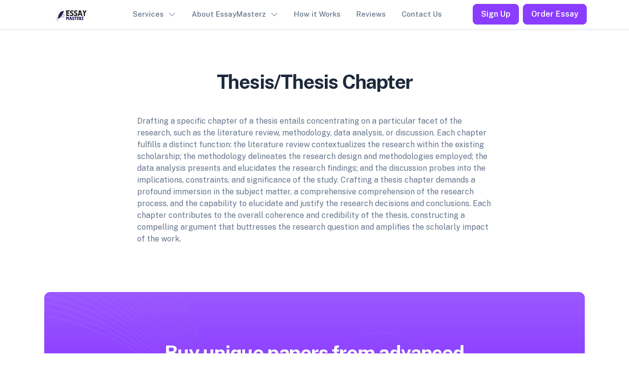

--- FILE ---
content_type: text/html; charset=UTF-8
request_url: http://essaymasterz.com/service_details/24
body_size: 18638
content:
<!doctype html>
<html lang="en">
<head>
      <!-- Required meta tags -->
      <meta charset="utf-8" />
      <meta name="viewport" content="width=device-width, initial-scale=1, shrink-to-fit=no" />

      <link rel="stylesheet" href="http://essaymasterz.com/public/front/assets/libs/swiper/swiper-bundle.min.css" />
      <link rel="stylesheet" href="http://essaymasterz.com/public/front/assets/libs/glightbox/dist/css/glightbox.min.css" />
      <!-- Favicon icon-->
      <link rel="apple-touch-icon" sizes="180x180" href="http://essaymasterz.com/public/front/assets/images/favicon/apple-touch-icon.png" />
      <link rel="icon" type="image/png" sizes="32x32" href="http://essaymasterz.com/public/front/assets/images/favicon/favicon-32x32.png" />
      <link rel="icon" type="image/png" sizes="16x16" href="http://essaymasterz.com/public/front/assets/images/favicon/favicon-16x16.png" />
      <link rel="manifest" href="http://essaymasterz.com/public/front/assets/images/favicon/site.html" />
      <link rel="mask-icon" href="http://essaymasterz.com/public/front/assets/images/favicon/block-safari-pinned-tab.svg" color="#8b3dff" />
      <link rel="shortcut icon" href="http://essaymasterz.com/public/front/assets/images/favicon/favicon.ico" />
      <meta name="msapplication-TileColor" content="#8b3dff" />
      <meta name="msapplication-config" content="http://essaymasterz.com/public/front/assets/images/favicon/tile.xml" />

      <!-- Color modes -->
      <script src="http://essaymasterz.com/public/front/assets/js/vendors/color-modes.js"></script>

      <!-- Libs CSS -->
      <link href="http://essaymasterz.com/public/front/assets/libs/simplebar/dist/simplebar.min.css" rel="stylesheet" />
      <link href="http://essaymasterz.com/public/front/assets/libs/bootstrap-icons/font/bootstrap-icons.min.css" rel="stylesheet" />

      <!-- Scroll Cue -->
      <link rel="stylesheet" href="http://essaymasterz.com/public/front/assets/libs/scrollcue/scrollCue.css" />

      <!-- Box icons -->
      <link rel="stylesheet" href="http://essaymasterz.com/public/front/assets/fonts/css/boxicons.min.css" />

      <!-- Theme CSS -->
      <link rel="stylesheet" href="http://essaymasterz.com/public/front/assets/css/theme.min.css" />
      <!-- Analytics Code -->
      <script async src="https://www.googletagmanager.com/gtag/js?id=G-M8S4MT3EYG"></script>
      <script>
         window.dataLayer = window.dataLayer || [];
         function gtag() {
            dataLayer.push(arguments);
         }
         gtag("js", new Date());

         gtag("config", "G-M8S4MT3EYG");
      </script>
      <script type="text/javascript">
         (function (c, l, a, r, i, t, y) {
            c[a] =
               c[a] ||
               function () {
                  (c[a].q = c[a].q || []).push(arguments);
               };
            t = l.createElement(r);
            t.async = 1;
            t.src = "https://www.clarity.ms/tag/" + i;
            y = l.getElementsByTagName(r)[0];
            y.parentNode.insertBefore(t, y);
         })(window, document, "clarity", "script", "kss8za9j58");
      </script>

 		<!-- Meta Tags -->
           <title>Essay Writing Service: 150+ Seasoned Essay Writers to Help You | EssayMasterz.com™ - EssayMasterz</title>
<meta name="description" content="EssayMasterz.com is an official essay writing service with 15+ years of experience. We fulfill your write my essay request with a plagiarism-free guarantee. Contact us 24/7 to get professional writing help.">
<meta name="keywords" content="cheap essay,  affordable essay,  custom writings,  advance essays">
<meta property="og:title" content="Essay Writing Service: 150+ Seasoned Essay Writers to Help You | EssayMasterz.com™ - EssayMasterz" />
<meta property="og:type" content="product" />
<meta property="og:description" content="EssayMasterz.com is an official essay writing service with 15+ years of experience. We fulfill your write my essay request with a plagiarism-free guarantee. Contact us 24/7 to get professional writing help." />
<meta property="og:url" content="http://essaymasterz.com/service_details/24" />

<meta name="twitter:title" content="Essay Writing Service: 150+ Seasoned Essay Writers to Help You | EssayMasterz.com™ - EssayMasterz" />
<meta name="twitter:description" content="EssayMasterz.com is an official essay writing service with 15+ years of experience. We fulfill your write my essay request with a plagiarism-free guarantee. Contact us 24/7 to get professional writing help." />
<script type="application/ld+json">{"@context":"https:\/\/schema.org","@type":"WebPage","name":"Essay Writing Service: 150+ Seasoned Essay Writers to Help You | EssayMasterz.com\u2122 - EssayMasterz","description":"EssayMasterz.com is an official essay writing service with 15+ years of experience. We fulfill your write my essay request with a plagiarism-free guarantee. Contact us 24\/7 to get professional writing help."}</script>
      <!-- title -->
  
  <script async src="https://www.googletagmanager.com/gtag/js?id=G-VP3RCDLS6L"></script>
<script>
  window.dataLayer = window.dataLayer || [];
  function gtag(){dataLayer.push(arguments);}
  gtag('js', new Date());
  gtag('config', 'G-VP3RCDLS6L');
</script>


   </head>

   <body>
      <!-- Navbar -->
      <header>
<nav class="navbar navbar-expand-lg  navbar-light w-100">
            <div class="container px-3">
               <a class="navbar-brand" href="http://essaymasterz.com"><img src="http://essaymasterz.com/public/front/assets/images/logo/logo.svg" alt /></a>
               <button class="navbar-toggler offcanvas-nav-btn" type="button">
                  <i class="bi bi-list"></i>
               </button>
               <div class="offcanvas offcanvas-start offcanvas-nav" style="width: 20rem">
                  <div class="offcanvas-header">
                     <a href="http://essaymasterz.com" class="text-inverse"><img src="http://essaymasterz.com/storage/app/public/uploads/white_mode.png" alt /></a>
                     <button type="button" class="btn-close" data-bs-dismiss="offcanvas" aria-label="Close"></button>
                  </div>
                  <div class="offcanvas-body pt-0 align-items-center">
                     <ul class="navbar-nav mx-auto align-items-lg-center">
                            
                        <li class="nav-item dropdown dropdown-fullwidth">
                           <a class="nav-link dropdown-toggle" href="#" role="button" data-bs-toggle="dropdown" aria-expanded="false">Services</a>
                           <div class="dropdown-menu p-4">
                              <div class="row row-cols-xl-6 row-cols-lg-5 row-cols-1 gx-lg-4">
																<div class="col">
								<a class="dropdown-item d-block px-0 mb-lg-3" href="http://essaymasterz.com/service_details/1">
                                      
                                       <span>Essay</span>
                                    </a>
                                 </div>
								 								<div class="col">
								<a class="dropdown-item d-block px-0 mb-lg-3" href="http://essaymasterz.com/service_details/2">
                                      
                                       <span>Argumentative Essay</span>
                                    </a>
                                 </div>
								 								<div class="col">
								<a class="dropdown-item d-block px-0 mb-lg-3" href="http://essaymasterz.com/service_details/3">
                                      
                                       <span>Scholarship Essay</span>
                                    </a>
                                 </div>
								 								<div class="col">
								<a class="dropdown-item d-block px-0 mb-lg-3" href="http://essaymasterz.com/service_details/4">
                                      
                                       <span>Research Paper</span>
                                    </a>
                                 </div>
								 								<div class="col">
								<a class="dropdown-item d-block px-0 mb-lg-3" href="http://essaymasterz.com/service_details/5">
                                      
                                       <span>Reports</span>
                                    </a>
                                 </div>
								 								<div class="col">
								<a class="dropdown-item d-block px-0 mb-lg-3" href="http://essaymasterz.com/service_details/6">
                                      
                                       <span>Homeworks</span>
                                    </a>
                                 </div>
								 								<div class="col">
								<a class="dropdown-item d-block px-0 mb-lg-3" href="http://essaymasterz.com/service_details/7">
                                      
                                       <span>Movie reviews</span>
                                    </a>
                                 </div>
								 								<div class="col">
								<a class="dropdown-item d-block px-0 mb-lg-3" href="http://essaymasterz.com/service_details/8">
                                      
                                       <span>Theses</span>
                                    </a>
                                 </div>
								 								<div class="col">
								<a class="dropdown-item d-block px-0 mb-lg-3" href="http://essaymasterz.com/service_details/9">
                                      
                                       <span>Dissertations</span>
                                    </a>
                                 </div>
								 								<div class="col">
								<a class="dropdown-item d-block px-0 mb-lg-3" href="http://essaymasterz.com/service_details/10">
                                      
                                       <span>Courseworks</span>
                                    </a>
                                 </div>
								 								<div class="col">
								<a class="dropdown-item d-block px-0 mb-lg-3" href="http://essaymasterz.com/service_details/11">
                                      
                                       <span>Annotated bibliographies</span>
                                    </a>
                                 </div>
								 								<div class="col">
								<a class="dropdown-item d-block px-0 mb-lg-3" href="http://essaymasterz.com/service_details/12">
                                      
                                       <span>Article reviews</span>
                                    </a>
                                 </div>
								 								<div class="col">
								<a class="dropdown-item d-block px-0 mb-lg-3" href="http://essaymasterz.com/service_details/13">
                                      
                                       <span>Case studies</span>
                                    </a>
                                 </div>
								 								<div class="col">
								<a class="dropdown-item d-block px-0 mb-lg-3" href="http://essaymasterz.com/service_details/14">
                                      
                                       <span>Creative writings</span>
                                    </a>
                                 </div>
								 								<div class="col">
								<a class="dropdown-item d-block px-0 mb-lg-3" href="http://essaymasterz.com/service_details/15">
                                      
                                       <span>Critical thinking papers</span>
                                    </a>
                                 </div>
								 								<div class="col">
								<a class="dropdown-item d-block px-0 mb-lg-3" href="http://essaymasterz.com/service_details/16">
                                      
                                       <span>Lab reports</span>
                                    </a>
                                 </div>
								 								<div class="col">
								<a class="dropdown-item d-block px-0 mb-lg-3" href="http://essaymasterz.com/service_details/17">
                                      
                                       <span>Personal statements</span>
                                    </a>
                                 </div>
								 								<div class="col">
								<a class="dropdown-item d-block px-0 mb-lg-3" href="http://essaymasterz.com/service_details/18">
                                      
                                       <span>Powerpoint presentations</span>
                                    </a>
                                 </div>
								 								<div class="col">
								<a class="dropdown-item d-block px-0 mb-lg-3" href="http://essaymasterz.com/service_details/19">
                                      
                                       <span>Summary writings</span>
                                    </a>
                                 </div>
								 								<div class="col">
								<a class="dropdown-item d-block px-0 mb-lg-3" href="http://essaymasterz.com/service_details/20">
                                      
                                       <span>Book reviews</span>
                                    </a>
                                 </div>
								 								<div class="col">
								<a class="dropdown-item d-block px-0 mb-lg-3" href="http://essaymasterz.com/service_details/21">
                                      
                                       <span>Term Paper</span>
                                    </a>
                                 </div>
								 								<div class="col">
								<a class="dropdown-item d-block px-0 mb-lg-3" href="http://essaymasterz.com/service_details/23">
                                      
                                       <span>Curriculum Vitae</span>
                                    </a>
                                 </div>
								 								<div class="col">
								<a class="dropdown-item d-block px-0 mb-lg-3" href="http://essaymasterz.com/service_details/24">
                                      
                                       <span>Thesis/Thesis Chapter</span>
                                    </a>
                                 </div>
								  
                              </div>
                           </div>
                        </li>
                      
                        <li class="nav-item dropdown">
                           <a class="nav-link dropdown-toggle" href="#" role="button" data-bs-toggle="dropdown" aria-expanded="false">About EssayMasterz</a>
                           <ul class="dropdown-menu">

						                                <li ><a class="dropdown-item" href="http://essaymasterz.com/writer/apply"> Become a writer</a></li>
                                                           <li> <a class="dropdown-item" href="http://essaymasterz.com/samples">Samples</a></li>
                               <li ><a class="dropdown-item" href="http://essaymasterz.com/pricing"> Pricing</a></li>
                               <li ><a class="dropdown-item"  href="http://essaymasterz.com/blog">Blog</a></li>
                              <li > <a class="dropdown-item"  href="http://essaymasterz.com/faq"> FAQs</a></li>

                           </ul>
                        </li>
                        <li class="nav-item">
                           <a class="nav-link" href="http://essaymasterz.com/how-it-works">How it Works</a>
                          
                        </li>

						<li class="nav-item">
                           <a class="nav-link" href="http://essaymasterz.com/reviews" >Reviews</a>
                          
                        </li>
						
						<li class="nav-item">
                           <a class="nav-link" href="http://essaymasterz.com/contact" >Contact Us</a>
                          
                        </li>
                     </ul>
                     <div class="mt-3 mt-lg-0 d-flex align-items-center">
					                      					 <a href="http://essaymasterz.com/login" class="btn btn-primary  mx-2">Sign Up</a>
					                         <a href="http://essaymasterz.com/orders/create" class="btn btn-primary">Order Essay</a>
                     </div>
                  </div>
               </div>
            </div>
         </nav>
      </header>


      <main id="app">
          	         <!--Hero start-->
        
      <section class="pt-lg-8 pt-xl-9">
	<div class="container pt-4 pt-lg-0">
		<div class="row">
			<div class="col-xl-8 mx-auto">
				<!-- Main title -->
				<div class="text-center mb-6">
					<h1>Thesis/Thesis Chapter</h1>
				</div>
				
				<p><div><p>Drafting a specific chapter of a thesis entails concentrating on a particular facet of the research, such as the literature review, methodology, data analysis, or discussion. Each chapter fulfills a distinct function: the literature review contextualizes the research within the existing scholarship; the methodology delineates the research design and methodologies employed; the data analysis presents and elucidates the research findings; and the discussion probes into the implications, constraints, and significance of the study. Crafting a thesis chapter demands a profound immersion in the subject matter, a comprehensive comprehension of the research process, and the capability to elucidate and justify the research decisions and conclusions. Each chapter contributes to the overall coherence and credibility of the thesis, constructing a compelling argument that buttresses the research question and amplifies the scholarly impact of the work.</p></div></p>

			
			</div>
		</div> <!-- Row END -->
	</div>	
</section>
<!-- =======================
Main detail END -->

  <section class="my-9">
    <div class="container">
        <div class="row line-pattern bg-primary-gradient rounded-3 p-7 g-0">
            <div class="col-lg-8 offset-lg-2 z-1">
                <div class="text-center py-md-7">
                    <h2 class="h1 text-white-stable">Buy unique papers from advanced writers</h2>
                    <p class="text-white-50 px-lg-7 mb-5">
                    Our experienced writers are always ready to help you with any assignment
                    </p>
                    <a href="http://essaymasterz.com/orders/create" class="btn btn-dark">Order Now</a>
                </div>
            </div>
        </div>
    </div>
</section>
<!--speak with expert-->
      </main>
      <!-- Footer -->
      <footer class="pt-7">
         <div class="container">
            <!-- Footer 4 column -->
            <div class="row">
               <div class="col-xxl-5 col-lg-5 col-md-7">
                  <div class="mb-7 mb-xl-0">
                     <div class="mb-4">
                        <a href="#">
                           <img src="http://essaymasterz.com/public/front/assets/images/logo/logo.svg" alt="logo" class="text-inverse" />
                        </a>
                     </div>
                     <p class="mb-5">EssayMasterz is a leading academic essay writing service dedicated to helping students excel in their studies. With a team of experienced writers and editors, we offer top-notch assistance in crafting well-researched, original essays tailored to each client's unique needs.</p>

                     <form class="needs-validation" novalidate method="POST" action="http://essaymasterz.com/subscribe">
                         <input type="hidden" name="_token" value="ibn0A4qQvjyDpzoQSeelFhEB4rPVjWCn0HiOE9F7">                        <h5 class="mb-3">Subscribe to our newsletter</h5>
                        <div class="row g-2">
                           <div class="col-lg-9 col-8">
                              <label for="subscribeEmail" class="visually-hidden">Email</label>
                              <input type="email" name="email"class="form-control" id="subscribeEmail" placeholder="Email address" required />
                              <div class="invalid-feedback">Please enter email.</div>
                           </div>
                           <div class="col-lg-3 col-4">
                              <div>
                                 <button type="submit" class="btn btn-primary">Subscribe</button>
                              </div>
                           </div>
                        </div>
                     </form>
                  </div>
               </div>
               <div class="offset-xxl-1 col-xxl-6 col-lg-6 offset-md-1 col-md-4">
                  <div class="row" id="ft-links">
                     <div class="col-lg-4 col-12">
                        <div class="position-relative">
                           <div class="mb-3 pb-2 d-flex justify-content-between border-bottom border-bottom-lg-0">
                              <h5>Our Company</h5>
                              <a
                                 class="d-block d-lg-none stretched-link text-inherit"
                                 data-bs-toggle="collapse"
                                 href="#collapseLanding"
                                 role="button"
                                 aria-expanded="false"
                                 aria-controls="collapseLanding">
                                 <i class="bi bi-chevron-down"></i>
                              </a>
                           </div>
                           <div class="collapse d-lg-block" id="collapseLanding" data-bs-parent="#ft-links">
                              <ul class="list-unstyled mb-0 py-3 py-lg-0">

							<li class="mb-2"><a  class="text-decoration-none text-reset"href="http://essaymasterz.com/about-us">About us</a></li>
                            <li class="mb-2"><a  class="text-decoration-none text-reset" href="http://essaymasterz.com/services">Our Services</a></li>
                            <li class="mb-2"><a  class="text-decoration-none text-reset"href="http://essaymasterz.com/contact" >Contact us</a></li>
                            <li class="mb-2"><a  class="text-decoration-none text-reset" href="http://essaymasterz.com/writers">Our writers</a></li>
                            <li class="mb-2"><a  class="text-decoration-none text-reset"href="http://essaymasterz.com/samples">Our samples</a></li>
                            <li class="mb-2"><a   class="text-decoration-none text-reset"href="http://essaymasterz.com/pricing">Affordable prices</a></li>
                            <li class="mb-2"><a  class="text-decoration-none text-reset"href="http://essaymasterz.com/orders/create">Order custom papers</a></li>
                            <li class="mb-2"><a  class="text-decoration-none text-reset"href="http://essaymasterz.com/instant-quote">Get a free quote</a></li>
							<li class="mb-2"><a  class="text-decoration-none text-reset" href="http://essaymasterz.com/faq" class="faq">FAQ</a></li>
							<li class="mb-2"><a  class="text-decoration-none text-reset" href="http://essaymasterz.com/login">Sign in</a></li>
                              </ul>
                           </div>
                        </div>
                     </div>
                     <div class="col-lg-4 col-12">
                        <div class="mb-3 pb-2 d-flex justify-content-between border-bottom border-bottom-lg-0 position-relative">
                           <h5>Accounts</h5>
                           <a
                              class="d-block d-lg-none stretched-link text-inherit"
                              data-bs-toggle="collapse"
                              href="#collapseAccounts"
                              role="button"
                              aria-expanded="false"
                              aria-controls="collapseAccounts">
                              <i class="bi bi-chevron-down"></i>
                           </a>
                        </div>
                        <div class="collapse d-lg-block" id="collapseAccounts" data-bs-parent="#ft-links">
                           <ul class="list-unstyled mb-0 py-3 py-lg-0">
						<li class="mb-2"><a class="text-decoration-none text-reset" href="http://essaymasterz.com/privacy-policy">Privacy policy</a></li>
                        <li class="mb-2"><a class="text-decoration-none text-reset" href="http://essaymasterz.com/terms-and-conditions">Terms & Conditions</a></li>
                        <li class="mb-2"><a class="text-decoration-none text-reset"href="http://essaymasterz.com/social-responsibility-notice">Notice on social responsibility</a></li>
                        <li class="mb-2"><a class="text-decoration-none text-reset"href="http://essaymasterz.com/revision-policy">Revision policy</a></li>
                        <li class="mb-2"><a class="text-decoration-none text-reset"href="http://essaymasterz.com/cookie-policy">Cookie policy</a></li>
                        <li class="mb-2"><a  class="text-decoration-none text-reset" href="http://essaymasterz.com/money-back-guarantee">Money back guarantee</a></li>
                        <li class="mb-2"><a  class="text-decoration-none text-reset"href="http://essaymasterz.com/plagiarism-free-guarantee">Plagiarism-free guarantee</a></li>
                        <li class="mb-2"><a  class="text-decoration-none text-reset"href="http://essaymasterz.com/progressive-delivery">Progressive delivery</a></li>
                        <li  class="mb-2"><a class="text-decoration-none text-reset" href="http://essaymasterz.com/information-security">Information Security Policy</a></li>
                           </ul>
                        </div>
                     </div>
                     <div class="col-lg-4 col-12">
                        <div class="mb-3 pb-2 d-flex justify-content-between border-bottom border-bottom-lg-0 position-relative">
                           <h5>Resources</h5>
                           <a
                              class="d-block d-lg-none stretched-link text-inherit"
                              data-bs-toggle="collapse"
                              href="#collapseResources"
                              role="button"
                              aria-expanded="false"
                              aria-controls="collapseResources">
                              <i class="bi bi-chevron-down"></i>
                           </a>
                        </div>
                        <div class="collapse d-lg-block" id="collapseResources" data-bs-parent="#ft-links">
                           <ul class="list-unstyled mb-0 py-3 py-lg-0">
						   <h6 class="mb-2 mb-md-4"> We accept</h6>
                  <p class="font-24">
                  <svg width="80px" height="80px" viewBox="0 -140 780 780" enable-background="new 0 0 780 500" version="1.1" xml:space="preserve" xmlns="http://www.w3.org/2000/svg"><path d="M40,0h700c22.092,0,40,17.909,40,40v420c0,22.092-17.908,40-40,40H40c-22.091,0-40-17.908-40-40V40   C0,17.909,17.909,0,40,0z" fill="#0E4595"/><path d="m293.2 348.73l33.361-195.76h53.36l-33.385 195.76h-53.336zm246.11-191.54c-10.57-3.966-27.137-8.222-47.822-8.222-52.725 0-89.865 26.55-90.18 64.603-0.299 28.13 26.514 43.822 46.752 53.186 20.771 9.595 27.752 15.714 27.654 24.283-0.131 13.121-16.586 19.116-31.922 19.116-21.357 0-32.703-2.967-50.227-10.276l-6.876-3.11-7.489 43.823c12.463 5.464 35.51 10.198 59.438 10.443 56.09 0 92.5-26.246 92.916-66.882 0.199-22.269-14.016-39.216-44.801-53.188-18.65-9.055-30.072-15.099-29.951-24.268 0-8.137 9.668-16.839 30.557-16.839 17.449-0.27 30.09 3.535 39.938 7.5l4.781 2.26 7.232-42.429m137.31-4.223h-41.232c-12.773 0-22.332 3.487-27.941 16.234l-79.244 179.4h56.031s9.16-24.123 11.232-29.418c6.125 0 60.555 0.084 68.338 0.084 1.596 6.853 6.49 29.334 6.49 29.334h49.514l-43.188-195.64zm-65.418 126.41c4.412-11.279 21.26-54.723 21.26-54.723-0.316 0.522 4.379-11.334 7.074-18.684l3.605 16.879s10.219 46.729 12.354 56.528h-44.293zm-363.3-126.41l-52.24 133.5-5.567-27.13c-9.725-31.273-40.025-65.155-73.898-82.118l47.766 171.2 56.456-0.064 84.004-195.39h-56.521" fill="#ffffff"/><path d="m146.92 152.96h-86.041l-0.681 4.073c66.938 16.204 111.23 55.363 129.62 102.41l-18.71-89.96c-3.23-12.395-12.597-16.094-24.186-16.527" fill="#F2AE14"/></svg>
              <svg width="80px" height="80px" viewBox="0 -139.5 750 750" version="1.1" xmlns="http://www.w3.org/2000/svg" xmlns:xlink="http://www.w3.org/1999/xlink">
    
   
    <defs>

</defs>
    <g id="Page-1" stroke="none" stroke-width="1" fill="none" fill-rule="evenodd">
        <g id="mastercard" fill-rule="nonzero">
            <rect id="Rectangle-1" fill="#000000" x="0" y="0" width="750" height="471" rx="40">

</rect>
            <path d="M434.008334,235.5 C434.008334,334.641668 353.6375,415.004169 254.499999,415.004169 C155.362498,415.004169 74.9999973,334.641668 74.9999973,235.5 C74.9999973,136.366666 155.362498,55.9958324 254.499999,55.9958324 C353.6375,55.9958324 434.008334,136.366666 434.008334,235.5" id="Fill-1" fill="#D9222A">

</path>
            <path d="M495.491667,55.9958324 C449.1125,55.9958324 406.85,73.5916658 374.991666,102.462499 C368.504166,108.345833 362.445833,114.7 356.866666,121.458333 L393.133333,121.458333 C398.091667,127.4875 402.658333,133.829166 406.816667,140.470833 L343.183333,140.470833 C339.370833,146.575 335.908333,152.916666 332.841666,159.479167 L417.154167,159.479167 C420.033333,165.6375 422.575,171.975 424.754167,178.483333 L325.241666,178.483333 C323.166666,184.675 321.420833,191.0125 320.024999,197.491667 L429.966667,197.491667 C432.604167,209.741667 434.008334,222.458334 434.008334,235.5 C434.008334,255.433334 430.754167,274.612501 424.754167,292.520834 L325.241666,292.520834 C327.416666,299.033334 329.958333,305.375001 332.837499,311.529168 L417.154167,311.529168 C414.079167,318.091668 410.625,324.433335 406.808333,330.541668 L343.183333,330.541668 C347.3375,337.170835 351.9125,343.520835 356.866666,349.537501 L393.125,349.537501 C387.554167,356.308335 381.491666,362.670835 374.995833,368.550002 C406.854167,397.416668 449.1125,415.004169 495.491667,415.004169 C594.629168,415.004169 675.000002,334.641668 675.000002,235.5 C675.000002,136.370833 594.629168,55.9958324 495.491667,55.9958324" id="Fill-2" fill="#EE9F2D">

</path>
            <path d="M651.075002,335.558335 C651.075002,332.358335 653.666669,329.758335 656.870835,329.758335 C660.075002,329.758335 662.666669,332.358335 662.666669,335.558335 C662.666669,338.758335 660.075002,341.358335 656.870835,341.358335 C653.666669,341.358335 651.075002,338.758335 651.075002,335.558335 Z M656.870835,339.966668 C659.304169,339.966668 661.279169,337.991668 661.279169,335.558335 C661.279169,333.120835 659.304169,331.154168 656.870835,331.154168 C654.433335,331.154168 652.466669,333.120835 652.466669,335.558335 C652.466669,337.991668 654.433335,339.966668 656.870835,339.966668 Z M656.087502,338.108335 L654.900002,338.108335 L654.900002,333.012501 L657.050002,333.012501 C657.500002,333.012501 657.958335,333.012501 658.354169,333.266668 C658.766669,333.545835 659.000002,334.037501 659.000002,334.545835 C659.000002,335.116668 658.662502,335.650001 658.116669,335.858335 L659.054169,338.108335 L657.737502,338.108335 L656.958335,336.091668 L656.087502,336.091668 L656.087502,338.108335 Z M656.087502,335.216668 L656.745835,335.216668 C656.991669,335.216668 657.250002,335.237501 657.470835,335.116668 C657.666669,334.991668 657.766669,334.758335 657.766669,334.533335 C657.766669,334.337501 657.645835,334.112501 657.479169,334.016668 C657.270835,333.887501 656.941669,333.916668 656.720835,333.916668 L656.087502,333.916668 L656.087502,335.216668 Z" id="Fill-3" fill="#000000">

</path>
            <path d="M212.587498,255.154167 C210.541665,254.916667 209.641665,254.854167 208.237498,254.854167 C197.191665,254.854167 191.599998,258.641667 191.599998,266.120834 C191.599998,270.733334 194.329165,273.666667 198.587498,273.666667 C206.524998,273.666667 212.245832,266.108334 212.587498,255.154167 Z M226.758332,288.150001 L210.612498,288.150001 L210.983332,280.475001 C206.058332,286.541668 199.487498,289.425001 190.558332,289.425001 C179.995832,289.425001 172.754165,281.175001 172.754165,269.195834 C172.754165,251.170834 185.349998,240.654167 206.970832,240.654167 C209.179165,240.654167 212.012498,240.854167 214.912498,241.225001 C215.516665,238.783334 215.674998,237.7375 215.674998,236.425 C215.674998,231.516667 212.279165,229.6875 203.174998,229.6875 C193.641665,229.579167 185.779165,231.958334 182.549998,233.020834 C182.754165,231.791667 185.249998,216.3625 185.249998,216.3625 C194.962498,213.516667 201.366665,212.445834 208.574998,212.445834 C225.308332,212.445834 234.170832,219.958334 234.154165,234.158334 C234.187499,237.9625 233.558332,242.658334 232.574999,248.829167 C230.883332,259.558334 227.254165,282.545834 226.758332,288.150001 Z" id="Fill-4" fill="#000000">

</path>
            <polyline id="Fill-5" fill="#000000" points="164.599998 288.150001 145.112498 288.150001 156.274998 218.154167 131.349998 288.150001 118.070831 288.150001 116.429164 218.554167 104.695831 288.150001 86.4541641 288.150001 101.691664 197.095833 129.712498 197.095833 131.412498 248.062501 148.504165 197.095833 179.670832 197.095833 164.599998 288.150001">

</polyline>
            <path d="M519.575001,255.154167 C517.537501,254.916667 516.633334,254.854167 515.233334,254.854167 C504.191667,254.854167 498.600001,258.641667 498.600001,266.120834 C498.600001,270.733334 501.325001,273.666667 505.583334,273.666667 C513.520834,273.666667 519.245834,266.108334 519.575001,255.154167 Z M533.758334,288.150001 L517.612501,288.150001 L517.979168,280.475001 C513.054168,286.541668 506.479167,289.425001 497.558334,289.425001 C486.991667,289.425001 479.758334,281.175001 479.758334,269.195834 C479.758334,251.170834 492.345834,240.654167 513.970834,240.654167 C516.179168,240.654167 519.008334,240.854167 521.904168,241.225001 C522.508334,238.783334 522.666668,237.7375 522.666668,236.425 C522.666668,231.516667 519.275001,229.6875 510.170834,229.6875 C500.637501,229.579167 492.783334,231.958334 489.541667,233.020834 C489.745834,231.791667 492.250001,216.3625 492.250001,216.3625 C501.962501,213.516667 508.362501,212.445834 515.562501,212.445834 C532.304168,212.445834 541.166668,219.958334 541.150001,234.158334 C541.183334,237.9625 540.554168,242.658334 539.570834,248.829167 C537.887501,259.558334 534.250001,282.545834 533.758334,288.150001 Z" id="Fill-6" fill="#000000">

</path>
            <path d="M313.366666,287.025001 C308.033333,288.704168 303.874999,289.425001 299.366666,289.425001 C289.404166,289.425001 283.966666,283.700001 283.966666,273.158334 C283.824999,269.887501 285.399999,261.279167 286.637499,253.420834 C287.762499,246.504167 295.087499,202.891667 295.087499,202.891667 L314.458333,202.891667 L312.195833,214.1 L323.895833,214.1 L321.254166,231.895834 L309.512499,231.895834 C307.262499,245.979167 304.058333,263.520834 304.020833,265.845834 C304.020833,269.662501 306.058333,271.329167 310.691666,271.329167 C312.912499,271.329167 314.633333,271.104167 315.945833,270.629167 L313.366666,287.025001" id="Fill-7" fill="#000000">

</path>
            <path d="M372.758333,286.425001 C366.104166,288.458334 359.683333,289.441668 352.879166,289.425001 C331.195833,289.404168 319.891666,278.079167 319.891666,256.391667 C319.891666,231.079167 334.270833,212.445834 353.791666,212.445834 C369.7625,212.445834 379.9625,222.879167 379.9625,239.241667 C379.9625,244.670834 379.2625,249.970834 377.575,257.454167 L338.999999,257.454167 C337.695833,268.195834 344.570833,272.670834 355.8375,272.670834 C362.770833,272.670834 369.025,271.241667 375.979166,268.008334 L372.758333,286.425001 Z M361.870833,242.525001 C361.979166,240.983334 363.925,229.308334 352.858333,229.308334 C346.6875,229.308334 342.274999,234.0125 340.479166,242.525001 L361.870833,242.525001 Z" id="Fill-8" fill="#000000">

</path>
            <path d="M238.445832,237.508334 C238.445832,246.875001 242.987499,253.333334 253.287499,258.183334 C261.179166,261.891667 262.399999,262.991667 262.399999,266.354167 C262.399999,270.970834 258.920832,273.054167 251.208332,273.054167 C245.395832,273.054167 239.987499,272.145834 233.749999,270.133334 C233.749999,270.133334 231.187499,286.454168 231.070832,287.233334 C235.499999,288.200001 239.449999,289.095834 251.349999,289.425001 C271.912499,289.425001 281.408332,281.595834 281.408332,264.675001 C281.408332,254.500001 277.433332,248.529167 267.670832,244.041667 C259.499999,240.291667 258.562499,239.454167 258.562499,235.995834 C258.562499,231.991667 261.799999,229.95 268.099999,229.95 C271.924999,229.95 277.149999,230.358334 282.099999,231.0625 L284.874999,213.8875 C279.829166,213.0875 272.179166,212.445834 267.724999,212.445834 C245.924999,212.445834 238.379165,223.833334 238.445832,237.508334" id="Fill-9" fill="#000000">

</path>
            <path d="M467.533334,214.391667 C472.945834,214.391667 477.991667,215.8125 484.945834,219.3125 L488.133334,199.55 C485.279167,198.429167 475.229167,191.85 466.716667,191.85 C453.675,191.85 442.65,198.320834 434.895834,209 C423.5875,205.254167 418.9375,212.825 413.2375,220.366667 L408.175,221.545834 C408.558333,219.0625 408.904167,216.595834 408.7875,214.1 L390.891667,214.1 C388.445833,237.016667 384.1125,260.229167 380.720833,283.175001 L379.8375,288.150001 L399.333333,288.150001 C402.5875,267.008334 404.370833,253.470834 405.454167,244.308334 L412.795833,240.225001 C413.891667,236.145834 417.325,234.766667 424.2125,234.933334 C423.3125,239.766667 422.829167,244.850001 422.829167,250.116667 C422.829167,274.341667 435.9,289.425001 456.879167,289.425001 C462.283334,289.425001 466.920834,288.712501 474.100001,286.766668 L477.529167,266.008334 C471.070834,269.187501 465.770834,270.683334 460.970834,270.683334 C449.641667,270.683334 442.7875,262.320834 442.7875,248.500001 C442.7875,228.45 452.983334,214.391667 467.533334,214.391667" id="Fill-10" fill="#000000">

</path>
            <polyline id="Fill-12" fill="#FFFFFF" points="170.208331 282.741668 150.716665 282.741668 161.887498 212.754167 136.962498 282.741668 123.679164 282.741668 122.037498 213.154167 110.304164 282.741668 92.0624975 282.741668 107.299998 191.7 135.320831 191.7 136.108331 248.062501 155.012498 191.7 185.279165 191.7 170.208331 282.741668">

</polyline>
            <path d="M632.520835,197.095833 L628.200002,223.404167 C622.870835,216.391667 617.145835,211.316667 609.587502,211.316667 C599.754168,211.316667 590.804168,218.770834 584.945835,229.741667 C576.787501,228.05 568.350001,225.179167 568.350001,225.179167 L568.345835,225.245834 C569.004168,219.1125 569.266668,215.370834 569.208335,214.1 L551.308334,214.1 C548.870834,237.016667 544.537501,260.229167 541.150001,283.175001 L540.258334,288.150001 L559.750001,288.150001 C562.383335,271.054167 564.400001,256.858334 565.883335,245.600001 C572.541668,239.583334 575.875001,234.333334 582.604168,234.683334 C579.625001,241.887501 577.879168,250.187501 577.879168,258.700001 C577.879168,277.212501 587.245835,289.425001 601.412502,289.425001 C608.554168,289.425001 614.033335,286.962501 619.379168,281.254168 L618.466668,288.137501 L636.900002,288.137501 L651.741669,197.095833 L632.520835,197.095833 Z M608.150002,271.037501 C601.516668,271.037501 598.166668,266.129167 598.166668,256.441667 C598.166668,241.887501 604.437502,231.566667 613.279168,231.566667 C619.975002,231.566667 623.600002,236.670834 623.600002,246.075001 C623.600002,260.754167 617.229168,271.037501 608.150002,271.037501 Z" id="Fill-11" fill="#000000">

</path>
            <path d="M218.191665,249.758334 C216.149998,249.520834 215.245832,249.458334 213.845832,249.458334 C202.799998,249.458334 197.212498,253.245834 197.212498,260.725001 C197.212498,265.329167 199.941665,268.270834 204.191665,268.270834 C212.137498,268.270834 217.858332,260.712501 218.191665,249.758334 Z M232.370832,282.741668 L216.224998,282.741668 L216.591665,275.079167 C211.670832,281.133334 205.091665,284.029168 196.170832,284.029168 C185.604165,284.029168 178.366665,275.779167 178.366665,263.800001 C178.366665,245.766667 190.958332,235.258334 212.583332,235.258334 C214.791665,235.258334 217.624998,235.458334 220.520832,235.829167 C221.124999,233.3875 221.283332,232.341667 221.283332,231.020834 C221.283332,226.1125 217.891665,224.291667 208.787498,224.291667 C199.249998,224.183334 191.391665,226.5625 188.158332,227.6125 C188.362498,226.3875 190.858332,210.975 190.858332,210.975 C200.566665,208.116667 206.979165,207.045834 214.179165,207.045834 C230.916665,207.045834 239.783332,214.5625 239.766665,228.75 C239.795832,232.570834 239.162499,237.2625 238.183332,243.425001 C236.495832,254.150001 232.862499,277.150001 232.370832,282.741668 Z" id="Fill-13" fill="#FFFFFF">

</path>
            <path d="M493.745834,194.15 L490.554167,213.916667 C483.604167,210.420834 478.554167,208.995834 473.145834,208.995834 C458.595834,208.995834 448.395834,223.054167 448.395834,243.104167 C448.395834,256.925001 455.254167,265.283334 466.579167,265.283334 C471.379167,265.283334 476.675001,263.791667 483.133334,260.608334 L479.712501,281.358334 C472.529167,283.316668 467.895834,284.029168 462.4875,284.029168 C441.5125,284.029168 428.4375,268.945834 428.4375,244.720834 C428.4375,212.170834 446.495834,189.420833 472.325001,189.420833 C480.833334,189.420833 490.887501,193.029167 493.745834,194.15" id="Fill-14" fill="#FFFFFF">

</path>
            <path d="M525.187501,249.758334 C523.145834,249.520834 522.245834,249.458334 520.841668,249.458334 C509.800001,249.458334 504.208334,253.245834 504.208334,260.725001 C504.208334,265.329167 506.937501,268.270834 511.191668,268.270834 C519.129168,268.270834 524.854168,260.712501 525.187501,249.758334 Z M539.366668,282.741668 L523.216668,282.741668 L523.587501,275.079167 C518.662501,281.133334 512.087501,284.029168 503.166667,284.029168 C492.604167,284.029168 485.362501,275.779167 485.362501,263.800001 C485.362501,245.766667 497.958334,235.258334 519.575001,235.258334 C521.787501,235.258334 524.616668,235.458334 527.516668,235.829167 C528.116668,233.3875 528.279168,232.341667 528.279168,231.020834 C528.279168,226.1125 524.887501,224.291667 515.783334,224.291667 C506.250001,224.183334 498.387501,226.5625 495.154167,227.6125 C495.358334,226.3875 497.858334,210.975 497.858334,210.975 C507.566667,208.116667 513.975001,207.045834 521.175001,207.045834 C537.916668,207.045834 546.779168,214.5625 546.758334,228.75 C546.791668,232.570834 546.162501,237.2625 545.179168,243.425001 C543.495834,254.150001 539.854168,277.150001 539.366668,282.741668 Z" id="Fill-15" fill="#FFFFFF">

</path>
            <path d="M318.974999,281.620834 C313.637499,283.300001 309.479166,284.029168 304.974999,284.029168 C295.012499,284.029168 289.574999,278.304167 289.574999,267.762501 C289.437499,264.483334 291.012499,255.883334 292.249999,248.025001 C293.370832,241.100001 300.695832,197.491667 300.695832,197.491667 L320.062499,197.491667 L317.804166,208.704167 L327.745833,208.704167 L325.099999,226.491667 L315.124999,226.491667 C312.874999,240.583334 309.662499,258.112501 309.629166,260.441667 C309.629166,264.270834 311.670833,265.925001 316.299999,265.925001 C318.520833,265.925001 320.237499,265.708334 321.554166,265.233334 L318.974999,281.620834" id="Fill-16" fill="#FFFFFF">

</path>
            <path d="M378.366666,281.029167 C371.716666,283.062501 365.2875,284.041668 358.4875,284.029168 C336.804166,284.008334 325.499999,272.683334 325.499999,250.995834 C325.499999,225.675 339.879166,207.045834 359.4,207.045834 C375.370833,207.045834 385.570833,217.475 385.570833,233.845834 C385.570833,239.279167 384.870833,244.579167 383.1875,252.058334 L344.6125,252.058334 C343.308333,262.800001 350.183333,267.279167 361.45,267.279167 C368.379166,267.279167 374.6375,265.845834 381.5875,262.604167 L378.366666,281.029167 Z M367.475,237.116667 C367.591666,235.579167 369.533333,223.9 358.4625,223.9 C352.295833,223.9 347.883333,228.616667 346.0875,237.116667 L367.475,237.116667 Z" id="Fill-17" fill="#FFFFFF">

</path>
            <path d="M244.054165,232.1125 C244.054165,241.479167 248.595832,247.929167 258.895832,252.787501 C266.787499,256.495834 268.008332,257.600001 268.008332,260.958334 C268.008332,265.575001 264.524999,267.658334 256.820832,267.658334 C251.004165,267.658334 245.595832,266.750001 239.354165,264.737501 C239.354165,264.737501 236.799999,281.058334 236.683332,281.837501 C241.104165,282.804168 245.058332,283.687501 256.958332,284.029168 C277.524999,284.029168 287.016666,276.200001 287.016666,259.283334 C287.016666,249.104167 283.045832,243.133334 273.279166,238.645834 C265.112499,234.8875 264.166666,234.0625 264.166666,230.6 C264.166666,226.6 267.412499,224.541667 273.708332,224.541667 C277.529166,224.541667 282.754166,224.9625 287.712499,225.666667 L290.483332,208.4875 C285.441666,207.6875 277.791666,207.045834 273.337499,207.045834 C251.533332,207.045834 243.991665,218.425 244.054165,232.1125" id="Fill-18" fill="#FFFFFF">

</path>
            <path d="M642.508335,282.741668 L624.070835,282.741668 L624.987502,275.850001 C619.641668,281.566668 614.162502,284.029168 607.020835,284.029168 C592.854168,284.029168 583.491668,271.816667 583.491668,253.304167 C583.491668,228.675 598.012502,207.9125 615.200002,207.9125 C622.758335,207.9125 628.479168,211 633.804168,218.008334 L638.129169,191.7 L657.350002,191.7 L642.508335,282.741668 Z M613.762502,265.633334 C622.837502,265.633334 629.212502,255.350001 629.212502,240.679167 C629.212502,231.275 625.583335,226.170834 618.887502,226.170834 C610.050002,226.170834 603.770835,236.4875 603.770835,251.045834 C603.770835,260.733334 607.129168,265.633334 613.762502,265.633334 Z" id="Fill-19" fill="#FFFFFF">

</path>
            <path d="M556.920835,208.704167 C554.479168,231.620834 550.145834,254.833334 546.758334,277.766667 L545.866668,282.741668 L565.358335,282.741668 C572.329168,237.466667 574.016668,228.625 584.945835,229.733334 C586.687501,220.466667 589.929168,212.35 592.345835,208.254167 C584.183335,206.554167 579.625001,211.166667 573.658335,219.929167 C574.129168,216.141667 574.991668,212.4625 574.820835,208.704167 L556.920835,208.704167" id="Fill-20" fill="#FFFFFF">

</path>
            <path d="M396.5,208.704167 C394.054167,231.620834 389.720833,254.833334 386.333333,277.766667 L385.445833,282.741668 L404.945833,282.741668 C411.908333,237.466667 413.591667,228.625 424.516667,229.733334 C426.266667,220.466667 429.508334,212.35 431.916667,208.254167 C423.7625,206.554167 419.2,211.166667 413.2375,219.929167 C413.708333,216.141667 414.5625,212.4625 414.4,208.704167 L396.5,208.704167" id="Fill-21" fill="#FFFFFF">

</path>
            <path d="M651.066669,276.945834 C651.066669,273.733334 653.662502,271.145834 656.862502,271.145834 C660.066669,271.145834 662.658335,273.733334 662.658335,276.945834 C662.658335,280.141667 660.066669,282.741668 656.862502,282.741668 C653.662502,282.741668 651.066669,280.141667 651.066669,276.945834 Z M656.862502,281.350001 C659.300002,281.350001 661.266669,279.375001 661.266669,276.945834 C661.266669,274.512501 659.300002,272.537501 656.862502,272.537501 C654.429169,272.537501 652.454169,274.512501 652.454169,276.945834 C652.454169,279.375001 654.429169,281.350001 656.862502,281.350001 Z M656.079169,279.479167 L654.891669,279.479167 L654.891669,274.395834 L657.045835,274.395834 C657.491669,274.395834 657.954169,274.404167 658.341669,274.650001 C658.758335,274.933334 658.995835,275.416667 658.995835,275.925001 C658.995835,276.500001 658.658335,277.037501 658.108335,277.241667 L659.050002,279.479167 L657.729169,279.479167 L656.950002,277.470834 L656.079169,277.470834 L656.079169,279.479167 Z M656.079169,276.600001 L656.733335,276.600001 C656.979169,276.600001 657.245835,276.616667 657.462502,276.500001 C657.658335,276.375001 657.758335,276.137501 657.758335,275.912501 C657.758335,275.725001 657.641669,275.500001 657.470835,275.387501 C657.266669,275.270834 656.929169,275.304167 656.708335,275.304167 L656.079169,275.304167 L656.079169,276.600001 Z" id="Fill-22" fill="#FFFFFF">

</path>
        </g>
    </g>
</svg>
                     <svg width="80px" height="80px" viewBox="0 -140 780 780" xmlns="http://www.w3.org/2000/svg">

<g fill-rule="evenodd">

<path d="M54.992 0C24.627 0 0 24.63 0 55.004v390.992C0 476.376 24.619 501 54.992 501h670.016C755.373 501 780 476.37 780 445.996V55.004C780 24.624 755.381 0 725.008 0H54.992z" fill="#4D4D4D"/>

<path d="M327.152 161.893c8.837 0 16.248 1.784 25.268 6.09v22.751c-8.544-7.863-15.955-11.154-25.756-11.154-19.264 0-34.414 15.015-34.414 34.05 0 20.075 14.681 34.196 35.37 34.196 9.312 0 16.586-3.12 24.8-10.857v22.763c-9.341 4.14-16.911 5.776-25.756 5.776-31.278 0-55.582-22.596-55.582-51.737 0-28.826 24.951-51.878 56.07-51.878zm-97.113.627c11.546 0 22.11 3.72 30.943 10.994l-10.748 13.248c-5.35-5.646-10.41-8.028-16.564-8.028-8.853 0-15.3 4.745-15.3 10.989 0 5.354 3.619 8.188 15.944 12.482 23.365 8.044 30.29 15.176 30.29 30.926 0 19.193-14.976 32.553-36.32 32.553-15.63 0-26.994-5.795-36.458-18.872l13.268-12.03c4.73 8.61 12.622 13.222 22.42 13.222 9.163 0 15.947-5.952 15.947-13.984 0-4.164-2.055-7.734-6.158-10.258-2.066-1.195-6.158-2.977-14.2-5.647-19.291-6.538-25.91-13.527-25.91-27.185 0-16.225 14.214-28.41 32.846-28.41zm234.723 1.728h22.437l28.084 66.592 28.446-66.592h22.267l-45.494 101.686h-11.053l-44.687-101.686zm-397.348.152h30.15c33.312 0 56.534 20.382 56.534 49.641 0 14.59-7.104 28.696-19.118 38.057-10.108 7.901-21.626 11.445-37.574 11.445H67.414V164.4zm96.135 0h20.54v99.143h-20.54V164.4zm411.734 0h58.252v16.8H595.81v22.005h36.336v16.791h-36.336v26.762h37.726v16.785h-58.252V164.4zm71.858 0h30.455c23.69 0 37.265 10.71 37.265 29.272 0 15.18-8.514 25.14-23.986 28.105l33.148 41.766h-25.26l-28.429-39.828h-2.678v39.828h-20.515V164.4zm20.515 15.616v30.025h6.002c13.117 0 20.069-5.362 20.069-15.328 0-9.648-6.954-14.697-19.745-14.697h-6.326zM87.94 181.199v65.559h5.512c13.273 0 21.656-2.394 28.11-7.88 7.103-5.955 11.376-15.465 11.376-24.98 0-9.499-4.273-18.725-11.376-24.681-6.785-5.78-14.837-8.018-28.11-8.018H87.94z" fill="#FFF"/>

<path d="m415.13 161.21c30.941 0 56.022 23.58 56.022 52.709v0.033c0 29.13-25.081 52.742-56.021 52.742s-56.022-23.613-56.022-52.742v-0.033c0-29.13 25.082-52.71 56.022-52.71zm364.85 127.15c-26.05 18.33-221.08 149.34-558.75 212.62h503.76c30.365 0 54.992-24.63 54.992-55.004v-157.62z" fill="#F47216"/>

</g>

</svg>
                                          <svg width="80px" height="80px" viewBox="-11.153 -123.214 326.05 326.05" xmlns="http://www.w3.org/2000/svg" xmlns:xlink="http://www.w3.org/1999/xlink">

<g transform="matrix(2.07675 0 0 -2.07675 -11.153 92.77)">

<defs>

<path id="a" d="M-84.525-27.457h326.05V78.457h-326.05z"/>

</defs>

<clipPath id="b">

<use xlink:href="#a" overflow="visible"/>

</clipPath>

<g clip-path="url(#b)">

<path d="M32.419 40.982c-1.674 1.908-4.7 2.726-8.571 2.726H12.613a1.609 1.609 0 0 1-1.59-1.357L6.347 12.68a.964.964 0 0 1 .953-1.114h6.936l1.742 11.049-.054-.346a1.604 1.604 0 0 0 1.583 1.357h3.296c6.475 0 11.545 2.63 13.026 10.238.044.225.082.444.115.658.44 2.812-.003 4.726-1.524 6.459" fill="#003087"/>

<path d="M117.331 26.863c-.424-2.784-2.55-2.784-4.606-2.784h-1.17l.821 5.198c.05.314.32.545.638.545h.537c1.4 0 2.722 0 3.404-.797.407-.477.53-1.185.376-2.162m-.895 7.264h-7.756a1.08 1.08 0 0 1-1.066-.91L104.48 13.33a.647.647 0 0 1 .638-.747h3.98c.371 0 .687.27.745.636l.89 5.64c.082.523.534.91 1.064.91h2.454c5.11 0 8.058 2.471 8.828 7.372.347 2.142.014 3.826-.989 5.005-1.103 1.296-3.058 1.982-5.653 1.982" fill="#009cde"/>

<path d="M62.011 26.863c-.424-2.784-2.55-2.784-4.607-2.784h-1.17l.821 5.198c.05.314.32.545.638.545h.537c1.4 0 2.722 0 3.404-.797.408-.477.531-1.185.377-2.162m-.895 7.264H53.36c-.53 0-.982-.386-1.065-.91L49.16 13.33a.646.646 0 0 1 .638-.747h3.704c.53 0 .981.386 1.064.91l.847 5.365c.082.524.534.91 1.064.91h2.454c5.11 0 8.058 2.472 8.828 7.373.347 2.142.014 3.826-.989 5.005-1.103 1.296-3.058 1.982-5.653 1.982M79.123 19.723c-.36-2.122-2.043-3.547-4.192-3.547-1.077 0-1.94.347-2.494 1.003-.55.65-.756 1.577-.582 2.608.334 2.104 2.046 3.574 4.162 3.574 1.055 0 1.91-.35 2.476-1.012.569-.667.793-1.599.63-2.626m5.176 7.23h-3.714a.647.647 0 0 1-.64-.547l-.162-1.038-.26.376c-.804 1.167-2.597 1.558-4.387 1.558-4.103 0-7.608-3.11-8.29-7.47-.355-2.177.149-4.256 1.383-5.707 1.133-1.333 2.75-1.888 4.677-1.888 3.308 0 5.142 2.124 5.142 2.124l-.166-1.032a.646.646 0 0 1 .639-.747h3.344c.53 0 .982.385 1.065.91l2.008 12.713a.647.647 0 0 1-.64.747" fill="#003087"/>

<path d="M134.443 19.723c-.36-2.122-2.043-3.547-4.192-3.547-1.077 0-1.94.347-2.494 1.003-.55.65-.756 1.577-.582 2.608.334 2.104 2.045 3.574 4.162 3.574 1.055 0 1.91-.35 2.476-1.012.569-.667.793-1.599.63-2.626m5.176 7.23h-3.714a.647.647 0 0 1-.64-.547l-.162-1.038-.26.376c-.804 1.167-2.597 1.558-4.387 1.558-4.102 0-7.607-3.11-8.29-7.47-.355-2.177.15-4.256 1.384-5.707 1.133-1.333 2.75-1.888 4.677-1.888 3.309 0 5.143 2.124 5.143 2.124l-.166-1.032a.644.644 0 0 1 .637-.747h3.343c.53 0 .982.385 1.066.91l2.008 12.713a.647.647 0 0 1-.64.747" fill="#009cde"/>

<path d="M104.08 26.952h-3.734c-.357 0-.69-.177-.89-.473l-5.15-7.584-2.183 7.288a1.08 1.08 0 0 1-1.033.77h-3.669a.647.647 0 0 1-.612-.856l4.11-12.066-3.866-5.455a.647.647 0 0 1 .528-1.02h3.73c.352 0 .683.173.885.463l12.414 17.918a.646.646 0 0 1-.53 1.015" fill="#003087"/>

<path d="M143.996 33.58l-3.184-20.251a.647.647 0 0 1 .639-.747h3.201c.53 0 .982.386 1.065.91l3.139 19.888a.646.646 0 0 1-.639.747h-3.582a.645.645 0 0 1-.639-.546" fill="#009cde"/>

<path d="M32.419 40.982c-1.674 1.908-4.7 2.726-8.571 2.726H12.613a1.609 1.609 0 0 1-1.59-1.357L6.347 12.68a.964.964 0 0 1 .953-1.114h6.936l1.742 11.049-.054-.346a1.604 1.604 0 0 0 1.583 1.357h3.296c6.475 0 11.545 2.63 13.026 10.238.044.225.082.444.115.658.44 2.812-.003 4.726-1.524 6.459" fill="#003087"/>

<path d="M17.849 34.485a1.408 1.408 0 0 0 1.389 1.187h8.808c1.043 0 2.016-.068 2.905-.21a12.206 12.206 0 0 0 1.44-.322 7.957 7.957 0 0 0 1.551-.618c.442 2.813-.002 4.726-1.523 6.46-1.675 1.907-4.7 2.725-8.571 2.725H12.612a1.609 1.609 0 0 1-1.588-1.357L6.346 12.682a.964.964 0 0 1 .952-1.115h6.937l1.742 11.05 1.872 11.868z" fill="#003087"/>

<path d="M33.943 34.523a18.294 18.294 0 0 0-.115-.658c-1.481-7.607-6.551-10.238-13.026-10.238h-3.297a1.602 1.602 0 0 1-1.582-1.357l-1.688-10.702-.48-3.036a.844.844 0 0 1 .834-.976h5.847c.692 0 1.28.504 1.389 1.187l.057.298 1.102 6.984.07.386a1.407 1.407 0 0 0 1.39 1.187h.875c5.664 0 10.099 2.3 11.395 8.956.54 2.78.26 5.103-1.17 6.734a5.584 5.584 0 0 1-1.601 1.235" fill="#009cde"/>

<path d="M32.392 35.14c-.226.067-.459.127-.699.18-.24.053-.488.1-.742.14-.89.145-1.862.213-2.906.213h-8.807a1.404 1.404 0 0 1-1.389-1.188l-1.872-11.87-.054-.345a1.602 1.602 0 0 0 1.582 1.357h3.297c6.475 0 11.545 2.63 13.026 10.238.044.225.081.443.115.658a7.998 7.998 0 0 1-1.218.514c-.109.036-.22.07-.333.104" fill="#012169"/>

</g>

</g>

</svg>
                                                       
                  </p>
                              
                           </ul>
                        </div>
                     </div>
                  </div>
               </div>
            </div>
         </div>
		 <!-- Divider -->
		
      <div class="container mt-7 mb-3">
         <div class="col-md-12 text-center">
            <h2>Disclaimer</h2>
            <p class="mb-0">EssayMasterz professional writing service. Our products include research papers of varying complexity and other writing assistance customized services, along with research materials for reference purposes only. All the materials and services bought from the website should be used with proper references.</p>
         </div>
      </div>
	
         <div class="container mt-7 mb-3">
            <div class="row align-items-center">
               <div class="col-md-9">
                  <div class="small mb-3 mb-md-0">
				  Copyrights  2026  All rights reserved | EssayMasterz.com

                     
                  </div>
               </div>
               <div class="col-md-3">
                  <div class="text-md-end d-flex align-items-center justify-content-md-end">
                     <div class="dropdown">
                        <button class="btn btn-light btn-icon rounded-circle d-flex align-items-center" type="button" aria-expanded="false" data-bs-toggle="dropdown" aria-label="Toggle theme (auto)">
                           <i class="bi theme-icon-active"></i>
                           <span class="visually-hidden bs-theme-text">Toggle theme</span>
                        </button>
                        <ul class="dropdown-menu dropdown-menu-end shadow" aria-labelledby="bs-theme-text">
                           <li>
                              <button type="button" class="dropdown-item d-flex align-items-center" data-bs-theme-value="light" aria-pressed="false">
                                 <i class="bi theme-icon bi-sun-fill"></i>
                                 <span class="ms-2">Light</span>
                              </button>
                           </li>
                           <li>
                              <button type="button" class="dropdown-item d-flex align-items-center" data-bs-theme-value="dark" aria-pressed="false">
                                 <i class="bi theme-icon bi-moon-stars-fill"></i>
                                 <span class="ms-2">Dark</span>
                              </button>
                           </li>
                           <li>
                              <button type="button" class="dropdown-item d-flex align-items-center active" data-bs-theme-value="auto" aria-pressed="true">
                                 <i class="bi theme-icon bi-circle-half"></i>
                                 <span class="ms-2">Auto</span>
                              </button>
                           </li>
                        </ul>
                     </div>
                     <div class="ms-3 d-flex gap-2">
					   					   <a href="http://www.facebook.com/prowritingcrew" class="text-reset btn btn-facebook btn-icon">
                           <svg xmlns="http://www.w3.org/2000/svg" width="16" height="16" fill="currentColor" class="bi bi-facebook" viewBox="0 0 16 16">
                              <path
                                 d="M16 8.049c0-4.446-3.582-8.05-8-8.05C3.58 0-.002 3.603-.002 8.05c0 4.017 2.926 7.347 6.75 7.951v-5.625h-2.03V8.05H6.75V6.275c0-2.017 1.195-3.131 3.022-3.131.876 0 1.791.157 1.791.157v1.98h-1.009c-.993 0-1.303.621-1.303 1.258v1.51h2.218l-.354 2.326H9.25V16c3.824-.604 6.75-3.934 6.75-7.951z" />
                           </svg>
                        </a>
                        	
                                                						<a href="http://www.twitter.com" class="text-reset btn btn-twitter btn-icon">
                           <svg xmlns="http://www.w3.org/2000/svg" width="16" height="16" fill="currentColor" class="bi bi-twitter" viewBox="0 0 16 16">
                              <path
                                 d="M5.026 15c6.038 0 9.341-5.003 9.341-9.334 0-.14 0-.282-.006-.422A6.685 6.685 0 0 0 16 3.542a6.658 6.658 0 0 1-1.889.518 3.301 3.301 0 0 0 1.447-1.817 6.533 6.533 0 0 1-2.087.793A3.286 3.286 0 0 0 7.875 6.03a9.325 9.325 0 0 1-6.767-3.429 3.289 3.289 0 0 0 1.018 4.382A3.323 3.323 0 0 1 .64 6.575v.045a3.288 3.288 0 0 0 2.632 3.218 3.203 3.203 0 0 1-.865.115 3.23 3.23 0 0 1-.614-.057 3.283 3.283 0 0 0 3.067 2.277A6.588 6.588 0 0 1 .78 13.58a6.32 6.32 0 0 1-.78-.045A9.344 9.344 0 0 0 5.026 15z" />
                           </svg>
                        </a>
                                                						<a href="http://www.instagram.com" class="text-reset btn btn-instagram btn-icon">
                           <svg xmlns="http://www.w3.org/2000/svg" width="16" height="16" fill="currentColor" class="bi bi-instagram" viewBox="0 0 16 16">
                              <path
                                 d="M8 0C5.829 0 5.556.01 4.703.048 3.85.088 3.269.222 2.76.42a3.917 3.917 0 0 0-1.417.923A3.927 3.927 0 0 0 .42 2.76C.222 3.268.087 3.85.048 4.7.01 5.555 0 5.827 0 8.001c0 2.172.01 2.444.048 3.297.04.852.174 1.433.372 1.942.205.526.478.972.923 1.417.444.445.89.719 1.416.923.51.198 1.09.333 1.942.372C5.555 15.99 5.827 16 8 16s2.444-.01 3.298-.048c.851-.04 1.434-.174 1.943-.372a3.916 3.916 0 0 0 1.416-.923c.445-.445.718-.891.923-1.417.197-.509.332-1.09.372-1.942C15.99 10.445 16 10.173 16 8s-.01-2.445-.048-3.299c-.04-.851-.175-1.433-.372-1.941a3.926 3.926 0 0 0-.923-1.417A3.911 3.911 0 0 0 13.24.42c-.51-.198-1.092-.333-1.943-.372C10.443.01 10.172 0 7.998 0h.003zm-.717 1.442h.718c2.136 0 2.389.007 3.232.046.78.035 1.204.166 1.486.275.373.145.64.319.92.599.28.28.453.546.598.92.11.281.24.705.275 1.485.039.843.047 1.096.047 3.231s-.008 2.389-.047 3.232c-.035.78-.166 1.203-.275 1.485a2.47 2.47 0 0 1-.599.919c-.28.28-.546.453-.92.598-.28.11-.704.24-1.485.276-.843.038-1.096.047-3.232.047s-2.39-.009-3.233-.047c-.78-.036-1.203-.166-1.485-.276a2.478 2.478 0 0 1-.92-.598 2.48 2.48 0 0 1-.6-.92c-.109-.281-.24-.705-.275-1.485-.038-.843-.046-1.096-.046-3.233 0-2.136.008-2.388.046-3.231.036-.78.166-1.204.276-1.486.145-.373.319-.64.599-.92.28-.28.546-.453.92-.598.282-.11.705-.24 1.485-.276.738-.034 1.024-.044 2.515-.045v.002zm4.988 1.328a.96.96 0 1 0 0 1.92.96.96 0 0 0 0-1.92zm-4.27 1.122a4.109 4.109 0 1 0 0 8.217 4.109 4.109 0 0 0 0-8.217zm0 1.441a2.667 2.667 0 1 1 0 5.334 2.667 2.667 0 0 1 0-5.334z" />
                           </svg>
                        </a>
						                                                	<a class="btn btn-xs btn-icon btn-light" href="http://www.linkedin.com"><i class="fab fa-fw fa-linkedin-in lh-base"></i></a>
                                                
                       
                       
                     </div>
                  </div>
               </div>
            </div>
         </div>
      </footer>
 
      <div class="alert text-center cookiealert" role="alert">

    <span class="cookie-consent__message">
        This website uses cookies to ensure you get the best experience on our website.
    </span>

    <button class="btn btn-primary btn-sm acceptcookies js-cookie-consent-agree cookie-consent__agree">
        Got it!
    </button>

</div>

    <script>

        window.laravelCookieConsent = (function () {

            const COOKIE_VALUE = 1;
            const COOKIE_DOMAIN = 'essaymasterz.com';

            function consentWithCookies() {
                setCookie('laravel_cookie_consent', COOKIE_VALUE, 7300);
                hideCookieDialog();
            }

            function cookieExists(name) {
                return (document.cookie.split('; ').indexOf(name + '=' + COOKIE_VALUE) !== -1);
            }

            function hideCookieDialog() {
                const dialogs = document.getElementsByClassName('js-cookie-consent');

                for (let i = 0; i < dialogs.length; ++i) {
                    dialogs[i].style.display = 'none';
                }
            }

            function setCookie(name, value, expirationInDays) {
                const date = new Date();
                date.setTime(date.getTime() + (expirationInDays * 24 * 60 * 60 * 1000));
                document.cookie = name + '=' + value
                    + ';expires=' + date.toUTCString()
                    + ';domain=' + COOKIE_DOMAIN
                    + ';path=/';
            }

            if (cookieExists('laravel_cookie_consent')) {
                hideCookieDialog();
            }

            const buttons = document.getElementsByClassName('js-cookie-consent-agree');

            for (let i = 0; i < buttons.length; ++i) {
                buttons[i].addEventListener('click', consentWithCookies);
            }

            return {
                consentWithCookies: consentWithCookies,
                hideCookieDialog: hideCookieDialog
            };
        })();
    </script>

      <!-- Scroll top -->
      <div class="btn-scroll-top">
         <svg class="progress-square svg-content" width="100%" height="100%" viewBox="0 0 40 40">
            <path d="M8 1H32C35.866 1 39 4.13401 39 8V32C39 35.866 35.866 39 32 39H8C4.13401 39 1 35.866 1 32V8C1 4.13401 4.13401 1 8 1Z" />
         </svg>
      </div>
      
<!-- Back to top -->
<div class="back-top"></div>
<!--Start of Tawk.to Script-->
<script type="text/javascript">
var Tawk_API=Tawk_API||{}, Tawk_LoadStart=new Date();
(function(){
var s1=document.createElement("script"),s0=document.getElementsByTagName("script")[0];
s1.async=true;
s1.src='https://embed.tawk.to/634581be37898912e96e0f1d/1gf3o5kmj';
s1.charset='UTF-8';
s1.setAttribute('crossorigin','*');
s0.parentNode.insertBefore(s1,s0);
})();
</script>
<!--End of Tawk.to Script-->
      <script src="http://essaymasterz.com/js/theme.min.js"></script>
   <script async src="https://www.google.com/recaptcha/api.js"></script> 
    </script><script type="text/javascript">WebFont.load({  google: {    families: ["Open Sans:300,300italic,400,400italic,600,600italic,700,700italic,800,800italic"]  }});</script>
    <!--[if lt IE 9]><script src="https://cdnjs.cloudflare.com/ajax/libs/html5shiv/3.7.3/html5shiv.min.js" type="text/javascript"></script><![endif]-->
    <script type="text/javascript">!function(o,c){var n=c.documentElement,t=" w-mod-";n.className+=t+"js",("ontouchstart"in o||o.DocumentTouch&&c instanceof DocumentTouch)&&(n.className+=t+"touch")}(window,document);</script>


      <!-- Libs JS -->
      <script src="http://essaymasterz.com/public/front/assets/libs/bootstrap/dist/js/bootstrap.bundle.min.js"></script>
      <script src="http://essaymasterz.com/public/front/assets/libs/simplebar/dist/simplebar.min.js"></script>
      <script src="http://essaymasterz.com/public/front/assets/libs/headhesive/dist/headhesive.min.js"></script>

      <!-- Theme JS -->
      <script src="http://essaymasterz.com/public/front/assets/js/theme.min.js"></script>

      <script src="http://essaymasterz.com/public/front/assets/libs/jarallax/dist/jarallax.min.js"></script>
      <script src="http://essaymasterz.com/public/front/assets/js/vendors/jarallax.js"></script>
      <script src="http://essaymasterz.com/public/front/assets/libs/parallax-js/dist/parallax.min.js"></script>
      <script src="http://essaymasterz.com/public/front/assets/js/vendors/parallax.js"></script>
      <!-- Swiper JS -->
      <script src="http://essaymasterz.com/public/front/assets/libs/swiper/swiper-bundle.min.js"></script>
      <script src="http://essaymasterz.com/public/front/assets/js/vendors/swiper.js"></script>
      <script src="http://essaymasterz.com/public/front/assets/libs/glightbox/dist/js/glightbox.min.js"></script>
      <script src="http://essaymasterz.com/public/front/assets/js/vendors/glight.js"></script>
      <script src="http://essaymasterz.com/public/front/assets/libs/scrollcue/scrollCue.min.js"></script>
      <script src="http://essaymasterz.com/public/front/assets/js/vendors/scrollcue.js"></script>
   </body>

<!-- Mirrored from block.codescandy.com/landing-finance.html by HTTrack Website Copier/3.x [XR&CO'2014], Thu, 29 Feb 2024 02:47:44 GMT -->
</html>


--- FILE ---
content_type: text/javascript
request_url: http://essaymasterz.com/js/theme.min.js
body_size: 676941
content:
/*! For license information please see theme.min.js.LICENSE.txt */ ! function(e) {
	var t = {};

	function n(r) {
		if (t[r]) return t[r].exports;
		var i = t[r] = {
			i: r,
			l: !1,
			exports: {}
		};
		return e[r].call(i.exports, i, i.exports, n), i.l = !0, i.exports
	}
	n.m = e, n.c = t, n.d = function(e, t, r) {
		n.o(e, t) || Object.defineProperty(e, t, {
			enumerable: !0,
			get: r
		})
	}, n.r = function(e) {
		"undefined" != typeof Symbol && Symbol.toStringTag && Object.defineProperty(e, Symbol.toStringTag, {
			value: "Module"
		}), Object.defineProperty(e, "__esModule", {
			value: !0
		})
	}, n.t = function(e, t) {
		if (1 & t && (e = n(e)), 8 & t) return e;
		if (4 & t && "object" == typeof e && e && e.__esModule) return e;
		var r = Object.create(null);
		if (n.r(r), Object.defineProperty(r, "default", {
				enumerable: !0,
				value: e
			}), 2 & t && "string" != typeof e)
			for (var i in e) n.d(r, i, function(t) {
				return e[t]
			}.bind(null, i));
		return r
	}, n.n = function(e) {
		var t = e && e.__esModule ? function() {
			return e.default
		} : function() {
			return e
		};
		return n.d(t, "a", t), t
	}, n.o = function(e, t) {
		return Object.prototype.hasOwnProperty.call(e, t)
	}, n.p = "/", n(n.s = 203)
}([, function(e, t, n) {
	"use strict";
	var r = n(8),
		i = Object.prototype.toString;

	function o(e) {
		return "[object Array]" === i.call(e)
	}

	function a(e) {
		return void 0 === e
	}

	function s(e) {
		return null !== e && "object" == typeof e
	}

	function l(e) {
		return "[object Function]" === i.call(e)
	}

	function u(e, t) {
		if (null != e)
			if ("object" != typeof e && (e = [e]), o(e))
				for (var n = 0, r = e.length; n < r; n++) t.call(null, e[n], n, e);
			else
				for (var i in e) Object.prototype.hasOwnProperty.call(e, i) && t.call(null, e[i], i, e)
	}
	e.exports = {
		isArray: o,
		isArrayBuffer: function(e) {
			return "[object ArrayBuffer]" === i.call(e)
		},
		isBuffer: function(e) {
			return null !== e && !a(e) && null !== e.constructor && !a(e.constructor) && "function" == typeof e.constructor.isBuffer && e.constructor.isBuffer(e)
		},
		isFormData: function(e) {
			return "undefined" != typeof FormData && e instanceof FormData
		},
		isArrayBufferView: function(e) {
			return "undefined" != typeof ArrayBuffer && ArrayBuffer.isView ? ArrayBuffer.isView(e) : e && e.buffer && e.buffer instanceof ArrayBuffer
		},
		isString: function(e) {
			return "string" == typeof e
		},
		isNumber: function(e) {
			return "number" == typeof e
		},
		isObject: s,
		isUndefined: a,
		isDate: function(e) {
			return "[object Date]" === i.call(e)
		},
		isFile: function(e) {
			return "[object File]" === i.call(e)
		},
		isBlob: function(e) {
			return "[object Blob]" === i.call(e)
		},
		isFunction: l,
		isStream: function(e) {
			return s(e) && l(e.pipe)
		},
		isURLSearchParams: function(e) {
			return "undefined" != typeof URLSearchParams && e instanceof URLSearchParams
		},
		isStandardBrowserEnv: function() {
			return ("undefined" == typeof navigator || "ReactNative" !== navigator.product && "NativeScript" !== navigator.product && "NS" !== navigator.product) && ("undefined" != typeof window && "undefined" != typeof document)
		},
		forEach: u,
		merge: function e() {
			var t = {};

			function n(n, r) {
				"object" == typeof t[r] && "object" == typeof n ? t[r] = e(t[r], n) : t[r] = n
			}
			for (var r = 0, i = arguments.length; r < i; r++) u(arguments[r], n);
			return t
		},
		deepMerge: function e() {
			var t = {};

			function n(n, r) {
				"object" == typeof t[r] && "object" == typeof n ? t[r] = e(t[r], n) : t[r] = "object" == typeof n ? e({}, n) : n
			}
			for (var r = 0, i = arguments.length; r < i; r++) u(arguments[r], n);
			return t
		},
		extend: function(e, t, n) {
			return u(t, (function(t, i) {
				e[i] = n && "function" == typeof t ? r(t, n) : t
			})), e
		},
		trim: function(e) {
			return e.replace(/^\s*/, "").replace(/\s*$/, "")
		}
	}
}, function(e, t, n) {
	var r;
	! function(t, n) {
		"use strict";
		"object" == typeof e.exports ? e.exports = t.document ? n(t, !0) : function(e) {
			if (!e.document) throw new Error("jQuery requires a window with a document");
			return n(e)
		} : n(t)
	}("undefined" != typeof window ? window : this, (function(n, i) {
		"use strict";
		var o = [],
			a = Object.getPrototypeOf,
			s = o.slice,
			l = o.flat ? function(e) {
				return o.flat.call(e)
			} : function(e) {
				return o.concat.apply([], e)
			},
			u = o.push,
			c = o.indexOf,
			f = {},
			p = f.toString,
			d = f.hasOwnProperty,
			h = d.toString,
			v = h.call(Object),
			g = {},
			m = function(e) {
				return "function" == typeof e && "number" != typeof e.nodeType
			},
			y = function(e) {
				return null != e && e === e.window
			},
			_ = n.document,
			b = {
				type: !0,
				src: !0,
				nonce: !0,
				noModule: !0
			};

		function w(e, t, n) {
			var r, i, o = (n = n || _).createElement("script");
			if (o.text = e, t)
				for (r in b)(i = t[r] || t.getAttribute && t.getAttribute(r)) && o.setAttribute(r, i);
			n.head.appendChild(o).parentNode.removeChild(o)
		}

		function x(e) {
			return null == e ? e + "" : "object" == typeof e || "function" == typeof e ? f[p.call(e)] || "object" : typeof e
		}
		var C = function(e, t) {
			return new C.fn.init(e, t)
		};

		function E(e) {
			var t = !!e && "length" in e && e.length,
				n = x(e);
			return !m(e) && !y(e) && ("array" === n || 0 === t || "number" == typeof t && t > 0 && t - 1 in e)
		}
		C.fn = C.prototype = {
			jquery: "3.5.1",
			constructor: C,
			length: 0,
			toArray: function() {
				return s.call(this)
			},
			get: function(e) {
				return null == e ? s.call(this) : e < 0 ? this[e + this.length] : this[e]
			},
			pushStack: function(e) {
				var t = C.merge(this.constructor(), e);
				return t.prevObject = this, t
			},
			each: function(e) {
				return C.each(this, e)
			},
			map: function(e) {
				return this.pushStack(C.map(this, (function(t, n) {
					return e.call(t, n, t)
				})))
			},
			slice: function() {
				return this.pushStack(s.apply(this, arguments))
			},
			first: function() {
				return this.eq(0)
			},
			last: function() {
				return this.eq(-1)
			},
			even: function() {
				return this.pushStack(C.grep(this, (function(e, t) {
					return (t + 1) % 2
				})))
			},
			odd: function() {
				return this.pushStack(C.grep(this, (function(e, t) {
					return t % 2
				})))
			},
			eq: function(e) {
				var t = this.length,
					n = +e + (e < 0 ? t : 0);
				return this.pushStack(n >= 0 && n < t ? [this[n]] : [])
			},
			end: function() {
				return this.prevObject || this.constructor()
			},
			push: u,
			sort: o.sort,
			splice: o.splice
		}, C.extend = C.fn.extend = function() {
			var e, t, n, r, i, o, a = arguments[0] || {},
				s = 1,
				l = arguments.length,
				u = !1;
			for ("boolean" == typeof a && (u = a, a = arguments[s] || {}, s++), "object" == typeof a || m(a) || (a = {}), s === l && (a = this, s--); s < l; s++)
				if (null != (e = arguments[s]))
					for (t in e) r = e[t], "__proto__" !== t && a !== r && (u && r && (C.isPlainObject(r) || (i = Array.isArray(r))) ? (n = a[t], o = i && !Array.isArray(n) ? [] : i || C.isPlainObject(n) ? n : {}, i = !1, a[t] = C.extend(u, o, r)) : void 0 !== r && (a[t] = r));
			return a
		}, C.extend({
			expando: "jQuery" + ("3.5.1" + Math.random()).replace(/\D/g, ""),
			isReady: !0,
			error: function(e) {
				throw new Error(e)
			},
			noop: function() {},
			isPlainObject: function(e) {
				var t, n;
				return !(!e || "[object Object]" !== p.call(e)) && (!(t = a(e)) || "function" == typeof(n = d.call(t, "constructor") && t.constructor) && h.call(n) === v)
			},
			isEmptyObject: function(e) {
				var t;
				for (t in e) return !1;
				return !0
			},
			globalEval: function(e, t, n) {
				w(e, {
					nonce: t && t.nonce
				}, n)
			},
			each: function(e, t) {
				var n, r = 0;
				if (E(e))
					for (n = e.length; r < n && !1 !== t.call(e[r], r, e[r]); r++);
				else
					for (r in e)
						if (!1 === t.call(e[r], r, e[r])) break;
				return e
			},
			makeArray: function(e, t) {
				var n = t || [];
				return null != e && (E(Object(e)) ? C.merge(n, "string" == typeof e ? [e] : e) : u.call(n, e)), n
			},
			inArray: function(e, t, n) {
				return null == t ? -1 : c.call(t, e, n)
			},
			merge: function(e, t) {
				for (var n = +t.length, r = 0, i = e.length; r < n; r++) e[i++] = t[r];
				return e.length = i, e
			},
			grep: function(e, t, n) {
				for (var r = [], i = 0, o = e.length, a = !n; i < o; i++) !t(e[i], i) !== a && r.push(e[i]);
				return r
			},
			map: function(e, t, n) {
				var r, i, o = 0,
					a = [];
				if (E(e))
					for (r = e.length; o < r; o++) null != (i = t(e[o], o, n)) && a.push(i);
				else
					for (o in e) null != (i = t(e[o], o, n)) && a.push(i);
				return l(a)
			},
			guid: 1,
			support: g
		}), "function" == typeof Symbol && (C.fn[Symbol.iterator] = o[Symbol.iterator]), C.each("Boolean Number String Function Array Date RegExp Object Error Symbol".split(" "), (function(e, t) {
			f["[object " + t + "]"] = t.toLowerCase()
		}));
		var T = function(e) {
			var t, n, r, i, o, a, s, l, u, c, f, p, d, h, v, g, m, y, _, b = "sizzle" + 1 * new Date,
				w = e.document,
				x = 0,
				C = 0,
				E = le(),
				T = le(),
				S = le(),
				A = le(),
				k = function(e, t) {
					return e === t && (f = !0), 0
				},
				O = {}.hasOwnProperty,
				$ = [],
				D = $.pop,
				j = $.push,
				N = $.push,
				L = $.slice,
				I = function(e, t) {
					for (var n = 0, r = e.length; n < r; n++)
						if (e[n] === t) return n;
					return -1
				},
				P = "checked|selected|async|autofocus|autoplay|controls|defer|disabled|hidden|ismap|loop|multiple|open|readonly|required|scoped",
				R = "[\\x20\\t\\r\\n\\f]",
				M = "(?:\\\\[\\da-fA-F]{1,6}" + R + "?|\\\\[^\\r\\n\\f]|[\\w-]|[^\0-\\x7f])+",
				q = "\\[" + R + "*(" + M + ")(?:" + R + "*([*^$|!~]?=)" + R + "*(?:'((?:\\\\.|[^\\\\'])*)'|\"((?:\\\\.|[^\\\\\"])*)\"|(" + M + "))|)" + R + "*\\]",
				F = ":(" + M + ")(?:\\((('((?:\\\\.|[^\\\\'])*)'|\"((?:\\\\.|[^\\\\\"])*)\")|((?:\\\\.|[^\\\\()[\\]]|" + q + ")*)|.*)\\)|)",
				H = new RegExp(R + "+", "g"),
				B = new RegExp("^" + R + "+|((?:^|[^\\\\])(?:\\\\.)*)" + R + "+$", "g"),
				U = new RegExp("^" + R + "*," + R + "*"),
				z = new RegExp("^" + R + "*([>+~]|" + R + ")" + R + "*"),
				W = new RegExp(R + "|>"),
				V = new RegExp(F),
				G = new RegExp("^" + M + "$"),
				K = {
					ID: new RegExp("^#(" + M + ")"),
					CLASS: new RegExp("^\\.(" + M + ")"),
					TAG: new RegExp("^(" + M + "|[*])"),
					ATTR: new RegExp("^" + q),
					PSEUDO: new RegExp("^" + F),
					CHILD: new RegExp("^:(only|first|last|nth|nth-last)-(child|of-type)(?:\\(" + R + "*(even|odd|(([+-]|)(\\d*)n|)" + R + "*(?:([+-]|)" + R + "*(\\d+)|))" + R + "*\\)|)", "i"),
					bool: new RegExp("^(?:" + P + ")$", "i"),
					needsContext: new RegExp("^" + R + "*[>+~]|:(even|odd|eq|gt|lt|nth|first|last)(?:\\(" + R + "*((?:-\\d)?\\d*)" + R + "*\\)|)(?=[^-]|$)", "i")
				},
				Q = /HTML$/i,
				X = /^(?:input|select|textarea|button)$/i,
				Y = /^h\d$/i,
				J = /^[^{]+\{\s*\[native \w/,
				Z = /^(?:#([\w-]+)|(\w+)|\.([\w-]+))$/,
				ee = /[+~]/,
				te = new RegExp("\\\\[\\da-fA-F]{1,6}" + R + "?|\\\\([^\\r\\n\\f])", "g"),
				ne = function(e, t) {
					var n = "0x" + e.slice(1) - 65536;
					return t || (n < 0 ? String.fromCharCode(n + 65536) : String.fromCharCode(n >> 10 | 55296, 1023 & n | 56320))
				},
				re = /([\0-\x1f\x7f]|^-?\d)|^-$|[^\0-\x1f\x7f-\uFFFF\w-]/g,
				ie = function(e, t) {
					return t ? "\0" === e ? "�" : e.slice(0, -1) + "\\" + e.charCodeAt(e.length - 1).toString(16) + " " : "\\" + e
				},
				oe = function() {
					p()
				},
				ae = be((function(e) {
					return !0 === e.disabled && "fieldset" === e.nodeName.toLowerCase()
				}), {
					dir: "parentNode",
					next: "legend"
				});
			try {
				N.apply($ = L.call(w.childNodes), w.childNodes), $[w.childNodes.length].nodeType
			} catch (e) {
				N = {
					apply: $.length ? function(e, t) {
						j.apply(e, L.call(t))
					} : function(e, t) {
						for (var n = e.length, r = 0; e[n++] = t[r++];);
						e.length = n - 1
					}
				}
			}

			function se(e, t, r, i) {
				var o, s, u, c, f, h, m, y = t && t.ownerDocument,
					w = t ? t.nodeType : 9;
				if (r = r || [], "string" != typeof e || !e || 1 !== w && 9 !== w && 11 !== w) return r;
				if (!i && (p(t), t = t || d, v)) {
					if (11 !== w && (f = Z.exec(e)))
						if (o = f[1]) {
							if (9 === w) {
								if (!(u = t.getElementById(o))) return r;
								if (u.id === o) return r.push(u), r
							} else if (y && (u = y.getElementById(o)) && _(t, u) && u.id === o) return r.push(u), r
						} else {
							if (f[2]) return N.apply(r, t.getElementsByTagName(e)), r;
							if ((o = f[3]) && n.getElementsByClassName && t.getElementsByClassName) return N.apply(r, t.getElementsByClassName(o)), r
						} if (n.qsa && !A[e + " "] && (!g || !g.test(e)) && (1 !== w || "object" !== t.nodeName.toLowerCase())) {
						if (m = e, y = t, 1 === w && (W.test(e) || z.test(e))) {
							for ((y = ee.test(e) && me(t.parentNode) || t) === t && n.scope || ((c = t.getAttribute("id")) ? c = c.replace(re, ie) : t.setAttribute("id", c = b)), s = (h = a(e)).length; s--;) h[s] = (c ? "#" + c : ":scope") + " " + _e(h[s]);
							m = h.join(",")
						}
						try {
							return N.apply(r, y.querySelectorAll(m)), r
						} catch (t) {
							A(e, !0)
						} finally {
							c === b && t.removeAttribute("id")
						}
					}
				}
				return l(e.replace(B, "$1"), t, r, i)
			}

			function le() {
				var e = [];
				return function t(n, i) {
					return e.push(n + " ") > r.cacheLength && delete t[e.shift()], t[n + " "] = i
				}
			}

			function ue(e) {
				return e[b] = !0, e
			}

			function ce(e) {
				var t = d.createElement("fieldset");
				try {
					return !!e(t)
				} catch (e) {
					return !1
				} finally {
					t.parentNode && t.parentNode.removeChild(t), t = null
				}
			}

			function fe(e, t) {
				for (var n = e.split("|"), i = n.length; i--;) r.attrHandle[n[i]] = t
			}

			function pe(e, t) {
				var n = t && e,
					r = n && 1 === e.nodeType && 1 === t.nodeType && e.sourceIndex - t.sourceIndex;
				if (r) return r;
				if (n)
					for (; n = n.nextSibling;)
						if (n === t) return -1;
				return e ? 1 : -1
			}

			function de(e) {
				return function(t) {
					return "input" === t.nodeName.toLowerCase() && t.type === e
				}
			}

			function he(e) {
				return function(t) {
					var n = t.nodeName.toLowerCase();
					return ("input" === n || "button" === n) && t.type === e
				}
			}

			function ve(e) {
				return function(t) {
					return "form" in t ? t.parentNode && !1 === t.disabled ? "label" in t ? "label" in t.parentNode ? t.parentNode.disabled === e : t.disabled === e : t.isDisabled === e || t.isDisabled !== !e && ae(t) === e : t.disabled === e : "label" in t && t.disabled === e
				}
			}

			function ge(e) {
				return ue((function(t) {
					return t = +t, ue((function(n, r) {
						for (var i, o = e([], n.length, t), a = o.length; a--;) n[i = o[a]] && (n[i] = !(r[i] = n[i]))
					}))
				}))
			}

			function me(e) {
				return e && void 0 !== e.getElementsByTagName && e
			}
			for (t in n = se.support = {}, o = se.isXML = function(e) {
					var t = e.namespaceURI,
						n = (e.ownerDocument || e).documentElement;
					return !Q.test(t || n && n.nodeName || "HTML")
				}, p = se.setDocument = function(e) {
					var t, i, a = e ? e.ownerDocument || e : w;
					return a != d && 9 === a.nodeType && a.documentElement ? (h = (d = a).documentElement, v = !o(d), w != d && (i = d.defaultView) && i.top !== i && (i.addEventListener ? i.addEventListener("unload", oe, !1) : i.attachEvent && i.attachEvent("onunload", oe)), n.scope = ce((function(e) {
						return h.appendChild(e).appendChild(d.createElement("div")), void 0 !== e.querySelectorAll && !e.querySelectorAll(":scope fieldset div").length
					})), n.attributes = ce((function(e) {
						return e.className = "i", !e.getAttribute("className")
					})), n.getElementsByTagName = ce((function(e) {
						return e.appendChild(d.createComment("")), !e.getElementsByTagName("*").length
					})), n.getElementsByClassName = J.test(d.getElementsByClassName), n.getById = ce((function(e) {
						return h.appendChild(e).id = b, !d.getElementsByName || !d.getElementsByName(b).length
					})), n.getById ? (r.filter.ID = function(e) {
						var t = e.replace(te, ne);
						return function(e) {
							return e.getAttribute("id") === t
						}
					}, r.find.ID = function(e, t) {
						if (void 0 !== t.getElementById && v) {
							var n = t.getElementById(e);
							return n ? [n] : []
						}
					}) : (r.filter.ID = function(e) {
						var t = e.replace(te, ne);
						return function(e) {
							var n = void 0 !== e.getAttributeNode && e.getAttributeNode("id");
							return n && n.value === t
						}
					}, r.find.ID = function(e, t) {
						if (void 0 !== t.getElementById && v) {
							var n, r, i, o = t.getElementById(e);
							if (o) {
								if ((n = o.getAttributeNode("id")) && n.value === e) return [o];
								for (i = t.getElementsByName(e), r = 0; o = i[r++];)
									if ((n = o.getAttributeNode("id")) && n.value === e) return [o]
							}
							return []
						}
					}), r.find.TAG = n.getElementsByTagName ? function(e, t) {
						return void 0 !== t.getElementsByTagName ? t.getElementsByTagName(e) : n.qsa ? t.querySelectorAll(e) : void 0
					} : function(e, t) {
						var n, r = [],
							i = 0,
							o = t.getElementsByTagName(e);
						if ("*" === e) {
							for (; n = o[i++];) 1 === n.nodeType && r.push(n);
							return r
						}
						return o
					}, r.find.CLASS = n.getElementsByClassName && function(e, t) {
						if (void 0 !== t.getElementsByClassName && v) return t.getElementsByClassName(e)
					}, m = [], g = [], (n.qsa = J.test(d.querySelectorAll)) && (ce((function(e) {
						var t;
						h.appendChild(e).innerHTML = "<a id='" + b + "'></a><select id='" + b + "-\r\\' msallowcapture=''><option selected=''></option></select>", e.querySelectorAll("[msallowcapture^='']").length && g.push("[*^$]=" + R + "*(?:''|\"\")"), e.querySelectorAll("[selected]").length || g.push("\\[" + R + "*(?:value|" + P + ")"), e.querySelectorAll("[id~=" + b + "-]").length || g.push("~="), (t = d.createElement("input")).setAttribute("name", ""), e.appendChild(t), e.querySelectorAll("[name='']").length || g.push("\\[" + R + "*name" + R + "*=" + R + "*(?:''|\"\")"), e.querySelectorAll(":checked").length || g.push(":checked"), e.querySelectorAll("a#" + b + "+*").length || g.push(".#.+[+~]"), e.querySelectorAll("\\\f"), g.push("[\\r\\n\\f]")
					})), ce((function(e) {
						e.innerHTML = "<a href='' disabled='disabled'></a><select disabled='disabled'><option/></select>";
						var t = d.createElement("input");
						t.setAttribute("type", "hidden"), e.appendChild(t).setAttribute("name", "D"), e.querySelectorAll("[name=d]").length && g.push("name" + R + "*[*^$|!~]?="), 2 !== e.querySelectorAll(":enabled").length && g.push(":enabled", ":disabled"), h.appendChild(e).disabled = !0, 2 !== e.querySelectorAll(":disabled").length && g.push(":enabled", ":disabled"), e.querySelectorAll("*,:x"), g.push(",.*:")
					}))), (n.matchesSelector = J.test(y = h.matches || h.webkitMatchesSelector || h.mozMatchesSelector || h.oMatchesSelector || h.msMatchesSelector)) && ce((function(e) {
						n.disconnectedMatch = y.call(e, "*"), y.call(e, "[s!='']:x"), m.push("!=", F)
					})), g = g.length && new RegExp(g.join("|")), m = m.length && new RegExp(m.join("|")), t = J.test(h.compareDocumentPosition), _ = t || J.test(h.contains) ? function(e, t) {
						var n = 9 === e.nodeType ? e.documentElement : e,
							r = t && t.parentNode;
						return e === r || !(!r || 1 !== r.nodeType || !(n.contains ? n.contains(r) : e.compareDocumentPosition && 16 & e.compareDocumentPosition(r)))
					} : function(e, t) {
						if (t)
							for (; t = t.parentNode;)
								if (t === e) return !0;
						return !1
					}, k = t ? function(e, t) {
						if (e === t) return f = !0, 0;
						var r = !e.compareDocumentPosition - !t.compareDocumentPosition;
						return r || (1 & (r = (e.ownerDocument || e) == (t.ownerDocument || t) ? e.compareDocumentPosition(t) : 1) || !n.sortDetached && t.compareDocumentPosition(e) === r ? e == d || e.ownerDocument == w && _(w, e) ? -1 : t == d || t.ownerDocument == w && _(w, t) ? 1 : c ? I(c, e) - I(c, t) : 0 : 4 & r ? -1 : 1)
					} : function(e, t) {
						if (e === t) return f = !0, 0;
						var n, r = 0,
							i = e.parentNode,
							o = t.parentNode,
							a = [e],
							s = [t];
						if (!i || !o) return e == d ? -1 : t == d ? 1 : i ? -1 : o ? 1 : c ? I(c, e) - I(c, t) : 0;
						if (i === o) return pe(e, t);
						for (n = e; n = n.parentNode;) a.unshift(n);
						for (n = t; n = n.parentNode;) s.unshift(n);
						for (; a[r] === s[r];) r++;
						return r ? pe(a[r], s[r]) : a[r] == w ? -1 : s[r] == w ? 1 : 0
					}, d) : d
				}, se.matches = function(e, t) {
					return se(e, null, null, t)
				}, se.matchesSelector = function(e, t) {
					if (p(e), n.matchesSelector && v && !A[t + " "] && (!m || !m.test(t)) && (!g || !g.test(t))) try {
						var r = y.call(e, t);
						if (r || n.disconnectedMatch || e.document && 11 !== e.document.nodeType) return r
					} catch (e) {
						A(t, !0)
					}
					return se(t, d, null, [e]).length > 0
				}, se.contains = function(e, t) {
					return (e.ownerDocument || e) != d && p(e), _(e, t)
				}, se.attr = function(e, t) {
					(e.ownerDocument || e) != d && p(e);
					var i = r.attrHandle[t.toLowerCase()],
						o = i && O.call(r.attrHandle, t.toLowerCase()) ? i(e, t, !v) : void 0;
					return void 0 !== o ? o : n.attributes || !v ? e.getAttribute(t) : (o = e.getAttributeNode(t)) && o.specified ? o.value : null
				}, se.escape = function(e) {
					return (e + "").replace(re, ie)
				}, se.error = function(e) {
					throw new Error("Syntax error, unrecognized expression: " + e)
				}, se.uniqueSort = function(e) {
					var t, r = [],
						i = 0,
						o = 0;
					if (f = !n.detectDuplicates, c = !n.sortStable && e.slice(0), e.sort(k), f) {
						for (; t = e[o++];) t === e[o] && (i = r.push(o));
						for (; i--;) e.splice(r[i], 1)
					}
					return c = null, e
				}, i = se.getText = function(e) {
					var t, n = "",
						r = 0,
						o = e.nodeType;
					if (o) {
						if (1 === o || 9 === o || 11 === o) {
							if ("string" == typeof e.textContent) return e.textContent;
							for (e = e.firstChild; e; e = e.nextSibling) n += i(e)
						} else if (3 === o || 4 === o) return e.nodeValue
					} else
						for (; t = e[r++];) n += i(t);
					return n
				}, (r = se.selectors = {
					cacheLength: 50,
					createPseudo: ue,
					match: K,
					attrHandle: {},
					find: {},
					relative: {
						">": {
							dir: "parentNode",
							first: !0
						},
						" ": {
							dir: "parentNode"
						},
						"+": {
							dir: "previousSibling",
							first: !0
						},
						"~": {
							dir: "previousSibling"
						}
					},
					preFilter: {
						ATTR: function(e) {
							return e[1] = e[1].replace(te, ne), e[3] = (e[3] || e[4] || e[5] || "").replace(te, ne), "~=" === e[2] && (e[3] = " " + e[3] + " "), e.slice(0, 4)
						},
						CHILD: function(e) {
							return e[1] = e[1].toLowerCase(), "nth" === e[1].slice(0, 3) ? (e[3] || se.error(e[0]), e[4] = +(e[4] ? e[5] + (e[6] || 1) : 2 * ("even" === e[3] || "odd" === e[3])), e[5] = +(e[7] + e[8] || "odd" === e[3])) : e[3] && se.error(e[0]), e
						},
						PSEUDO: function(e) {
							var t, n = !e[6] && e[2];
							return K.CHILD.test(e[0]) ? null : (e[3] ? e[2] = e[4] || e[5] || "" : n && V.test(n) && (t = a(n, !0)) && (t = n.indexOf(")", n.length - t) - n.length) && (e[0] = e[0].slice(0, t), e[2] = n.slice(0, t)), e.slice(0, 3))
						}
					},
					filter: {
						TAG: function(e) {
							var t = e.replace(te, ne).toLowerCase();
							return "*" === e ? function() {
								return !0
							} : function(e) {
								return e.nodeName && e.nodeName.toLowerCase() === t
							}
						},
						CLASS: function(e) {
							var t = E[e + " "];
							return t || (t = new RegExp("(^|" + R + ")" + e + "(" + R + "|$)")) && E(e, (function(e) {
								return t.test("string" == typeof e.className && e.className || void 0 !== e.getAttribute && e.getAttribute("class") || "")
							}))
						},
						ATTR: function(e, t, n) {
							return function(r) {
								var i = se.attr(r, e);
								return null == i ? "!=" === t : !t || (i += "", "=" === t ? i === n : "!=" === t ? i !== n : "^=" === t ? n && 0 === i.indexOf(n) : "*=" === t ? n && i.indexOf(n) > -1 : "$=" === t ? n && i.slice(-n.length) === n : "~=" === t ? (" " + i.replace(H, " ") + " ").indexOf(n) > -1 : "|=" === t && (i === n || i.slice(0, n.length + 1) === n + "-"))
							}
						},
						CHILD: function(e, t, n, r, i) {
							var o = "nth" !== e.slice(0, 3),
								a = "last" !== e.slice(-4),
								s = "of-type" === t;
							return 1 === r && 0 === i ? function(e) {
								return !!e.parentNode
							} : function(t, n, l) {
								var u, c, f, p, d, h, v = o !== a ? "nextSibling" : "previousSibling",
									g = t.parentNode,
									m = s && t.nodeName.toLowerCase(),
									y = !l && !s,
									_ = !1;
								if (g) {
									if (o) {
										for (; v;) {
											for (p = t; p = p[v];)
												if (s ? p.nodeName.toLowerCase() === m : 1 === p.nodeType) return !1;
											h = v = "only" === e && !h && "nextSibling"
										}
										return !0
									}
									if (h = [a ? g.firstChild : g.lastChild], a && y) {
										for (_ = (d = (u = (c = (f = (p = g)[b] || (p[b] = {}))[p.uniqueID] || (f[p.uniqueID] = {}))[e] || [])[0] === x && u[1]) && u[2], p = d && g.childNodes[d]; p = ++d && p && p[v] || (_ = d = 0) || h.pop();)
											if (1 === p.nodeType && ++_ && p === t) {
												c[e] = [x, d, _];
												break
											}
									} else if (y && (_ = d = (u = (c = (f = (p = t)[b] || (p[b] = {}))[p.uniqueID] || (f[p.uniqueID] = {}))[e] || [])[0] === x && u[1]), !1 === _)
										for (;
											(p = ++d && p && p[v] || (_ = d = 0) || h.pop()) && ((s ? p.nodeName.toLowerCase() !== m : 1 !== p.nodeType) || !++_ || (y && ((c = (f = p[b] || (p[b] = {}))[p.uniqueID] || (f[p.uniqueID] = {}))[e] = [x, _]), p !== t)););
									return (_ -= i) === r || _ % r == 0 && _ / r >= 0
								}
							}
						},
						PSEUDO: function(e, t) {
							var n, i = r.pseudos[e] || r.setFilters[e.toLowerCase()] || se.error("unsupported pseudo: " + e);
							return i[b] ? i(t) : i.length > 1 ? (n = [e, e, "", t], r.setFilters.hasOwnProperty(e.toLowerCase()) ? ue((function(e, n) {
								for (var r, o = i(e, t), a = o.length; a--;) e[r = I(e, o[a])] = !(n[r] = o[a])
							})) : function(e) {
								return i(e, 0, n)
							}) : i
						}
					},
					pseudos: {
						not: ue((function(e) {
							var t = [],
								n = [],
								r = s(e.replace(B, "$1"));
							return r[b] ? ue((function(e, t, n, i) {
								for (var o, a = r(e, null, i, []), s = e.length; s--;)(o = a[s]) && (e[s] = !(t[s] = o))
							})) : function(e, i, o) {
								return t[0] = e, r(t, null, o, n), t[0] = null, !n.pop()
							}
						})),
						has: ue((function(e) {
							return function(t) {
								return se(e, t).length > 0
							}
						})),
						contains: ue((function(e) {
							return e = e.replace(te, ne),
								function(t) {
									return (t.textContent || i(t)).indexOf(e) > -1
								}
						})),
						lang: ue((function(e) {
							return G.test(e || "") || se.error("unsupported lang: " + e), e = e.replace(te, ne).toLowerCase(),
								function(t) {
									var n;
									do {
										if (n = v ? t.lang : t.getAttribute("xml:lang") || t.getAttribute("lang")) return (n = n.toLowerCase()) === e || 0 === n.indexOf(e + "-")
									} while ((t = t.parentNode) && 1 === t.nodeType);
									return !1
								}
						})),
						target: function(t) {
							var n = e.location && e.location.hash;
							return n && n.slice(1) === t.id
						},
						root: function(e) {
							return e === h
						},
						focus: function(e) {
							return e === d.activeElement && (!d.hasFocus || d.hasFocus()) && !!(e.type || e.href || ~e.tabIndex)
						},
						enabled: ve(!1),
						disabled: ve(!0),
						checked: function(e) {
							var t = e.nodeName.toLowerCase();
							return "input" === t && !!e.checked || "option" === t && !!e.selected
						},
						selected: function(e) {
							return e.parentNode && e.parentNode.selectedIndex, !0 === e.selected
						},
						empty: function(e) {
							for (e = e.firstChild; e; e = e.nextSibling)
								if (e.nodeType < 6) return !1;
							return !0
						},
						parent: function(e) {
							return !r.pseudos.empty(e)
						},
						header: function(e) {
							return Y.test(e.nodeName)
						},
						input: function(e) {
							return X.test(e.nodeName)
						},
						button: function(e) {
							var t = e.nodeName.toLowerCase();
							return "input" === t && "button" === e.type || "button" === t
						},
						text: function(e) {
							var t;
							return "input" === e.nodeName.toLowerCase() && "text" === e.type && (null == (t = e.getAttribute("type")) || "text" === t.toLowerCase())
						},
						first: ge((function() {
							return [0]
						})),
						last: ge((function(e, t) {
							return [t - 1]
						})),
						eq: ge((function(e, t, n) {
							return [n < 0 ? n + t : n]
						})),
						even: ge((function(e, t) {
							for (var n = 0; n < t; n += 2) e.push(n);
							return e
						})),
						odd: ge((function(e, t) {
							for (var n = 1; n < t; n += 2) e.push(n);
							return e
						})),
						lt: ge((function(e, t, n) {
							for (var r = n < 0 ? n + t : n > t ? t : n; --r >= 0;) e.push(r);
							return e
						})),
						gt: ge((function(e, t, n) {
							for (var r = n < 0 ? n + t : n; ++r < t;) e.push(r);
							return e
						}))
					}
				}).pseudos.nth = r.pseudos.eq, {
					radio: !0,
					checkbox: !0,
					file: !0,
					password: !0,
					image: !0
				}) r.pseudos[t] = de(t);
			for (t in {
					submit: !0,
					reset: !0
				}) r.pseudos[t] = he(t);

			function ye() {}

			function _e(e) {
				for (var t = 0, n = e.length, r = ""; t < n; t++) r += e[t].value;
				return r
			}

			function be(e, t, n) {
				var r = t.dir,
					i = t.next,
					o = i || r,
					a = n && "parentNode" === o,
					s = C++;
				return t.first ? function(t, n, i) {
					for (; t = t[r];)
						if (1 === t.nodeType || a) return e(t, n, i);
					return !1
				} : function(t, n, l) {
					var u, c, f, p = [x, s];
					if (l) {
						for (; t = t[r];)
							if ((1 === t.nodeType || a) && e(t, n, l)) return !0
					} else
						for (; t = t[r];)
							if (1 === t.nodeType || a)
								if (c = (f = t[b] || (t[b] = {}))[t.uniqueID] || (f[t.uniqueID] = {}), i && i === t.nodeName.toLowerCase()) t = t[r] || t;
								else {
									if ((u = c[o]) && u[0] === x && u[1] === s) return p[2] = u[2];
									if (c[o] = p, p[2] = e(t, n, l)) return !0
								} return !1
				}
			}

			function we(e) {
				return e.length > 1 ? function(t, n, r) {
					for (var i = e.length; i--;)
						if (!e[i](t, n, r)) return !1;
					return !0
				} : e[0]
			}

			function xe(e, t, n, r, i) {
				for (var o, a = [], s = 0, l = e.length, u = null != t; s < l; s++)(o = e[s]) && (n && !n(o, r, i) || (a.push(o), u && t.push(s)));
				return a
			}

			function Ce(e, t, n, r, i, o) {
				return r && !r[b] && (r = Ce(r)), i && !i[b] && (i = Ce(i, o)), ue((function(o, a, s, l) {
					var u, c, f, p = [],
						d = [],
						h = a.length,
						v = o || function(e, t, n) {
							for (var r = 0, i = t.length; r < i; r++) se(e, t[r], n);
							return n
						}(t || "*", s.nodeType ? [s] : s, []),
						g = !e || !o && t ? v : xe(v, p, e, s, l),
						m = n ? i || (o ? e : h || r) ? [] : a : g;
					if (n && n(g, m, s, l), r)
						for (u = xe(m, d), r(u, [], s, l), c = u.length; c--;)(f = u[c]) && (m[d[c]] = !(g[d[c]] = f));
					if (o) {
						if (i || e) {
							if (i) {
								for (u = [], c = m.length; c--;)(f = m[c]) && u.push(g[c] = f);
								i(null, m = [], u, l)
							}
							for (c = m.length; c--;)(f = m[c]) && (u = i ? I(o, f) : p[c]) > -1 && (o[u] = !(a[u] = f))
						}
					} else m = xe(m === a ? m.splice(h, m.length) : m), i ? i(null, a, m, l) : N.apply(a, m)
				}))
			}

			function Ee(e) {
				for (var t, n, i, o = e.length, a = r.relative[e[0].type], s = a || r.relative[" "], l = a ? 1 : 0, c = be((function(e) {
						return e === t
					}), s, !0), f = be((function(e) {
						return I(t, e) > -1
					}), s, !0), p = [function(e, n, r) {
						var i = !a && (r || n !== u) || ((t = n).nodeType ? c(e, n, r) : f(e, n, r));
						return t = null, i
					}]; l < o; l++)
					if (n = r.relative[e[l].type]) p = [be(we(p), n)];
					else {
						if ((n = r.filter[e[l].type].apply(null, e[l].matches))[b]) {
							for (i = ++l; i < o && !r.relative[e[i].type]; i++);
							return Ce(l > 1 && we(p), l > 1 && _e(e.slice(0, l - 1).concat({
								value: " " === e[l - 2].type ? "*" : ""
							})).replace(B, "$1"), n, l < i && Ee(e.slice(l, i)), i < o && Ee(e = e.slice(i)), i < o && _e(e))
						}
						p.push(n)
					} return we(p)
			}
			return ye.prototype = r.filters = r.pseudos, r.setFilters = new ye, a = se.tokenize = function(e, t) {
				var n, i, o, a, s, l, u, c = T[e + " "];
				if (c) return t ? 0 : c.slice(0);
				for (s = e, l = [], u = r.preFilter; s;) {
					for (a in n && !(i = U.exec(s)) || (i && (s = s.slice(i[0].length) || s), l.push(o = [])), n = !1, (i = z.exec(s)) && (n = i.shift(), o.push({
							value: n,
							type: i[0].replace(B, " ")
						}), s = s.slice(n.length)), r.filter) !(i = K[a].exec(s)) || u[a] && !(i = u[a](i)) || (n = i.shift(), o.push({
						value: n,
						type: a,
						matches: i
					}), s = s.slice(n.length));
					if (!n) break
				}
				return t ? s.length : s ? se.error(e) : T(e, l).slice(0)
			}, s = se.compile = function(e, t) {
				var n, i = [],
					o = [],
					s = S[e + " "];
				if (!s) {
					for (t || (t = a(e)), n = t.length; n--;)(s = Ee(t[n]))[b] ? i.push(s) : o.push(s);
					(s = S(e, function(e, t) {
						var n = t.length > 0,
							i = e.length > 0,
							o = function(o, a, s, l, c) {
								var f, h, g, m = 0,
									y = "0",
									_ = o && [],
									b = [],
									w = u,
									C = o || i && r.find.TAG("*", c),
									E = x += null == w ? 1 : Math.random() || .1,
									T = C.length;
								for (c && (u = a == d || a || c); y !== T && null != (f = C[y]); y++) {
									if (i && f) {
										for (h = 0, a || f.ownerDocument == d || (p(f), s = !v); g = e[h++];)
											if (g(f, a || d, s)) {
												l.push(f);
												break
											} c && (x = E)
									}
									n && ((f = !g && f) && m--, o && _.push(f))
								}
								if (m += y, n && y !== m) {
									for (h = 0; g = t[h++];) g(_, b, a, s);
									if (o) {
										if (m > 0)
											for (; y--;) _[y] || b[y] || (b[y] = D.call(l));
										b = xe(b)
									}
									N.apply(l, b), c && !o && b.length > 0 && m + t.length > 1 && se.uniqueSort(l)
								}
								return c && (x = E, u = w), _
							};
						return n ? ue(o) : o
					}(o, i))).selector = e
				}
				return s
			}, l = se.select = function(e, t, n, i) {
				var o, l, u, c, f, p = "function" == typeof e && e,
					d = !i && a(e = p.selector || e);
				if (n = n || [], 1 === d.length) {
					if ((l = d[0] = d[0].slice(0)).length > 2 && "ID" === (u = l[0]).type && 9 === t.nodeType && v && r.relative[l[1].type]) {
						if (!(t = (r.find.ID(u.matches[0].replace(te, ne), t) || [])[0])) return n;
						p && (t = t.parentNode), e = e.slice(l.shift().value.length)
					}
					for (o = K.needsContext.test(e) ? 0 : l.length; o-- && (u = l[o], !r.relative[c = u.type]);)
						if ((f = r.find[c]) && (i = f(u.matches[0].replace(te, ne), ee.test(l[0].type) && me(t.parentNode) || t))) {
							if (l.splice(o, 1), !(e = i.length && _e(l))) return N.apply(n, i), n;
							break
						}
				}
				return (p || s(e, d))(i, t, !v, n, !t || ee.test(e) && me(t.parentNode) || t), n
			}, n.sortStable = b.split("").sort(k).join("") === b, n.detectDuplicates = !!f, p(), n.sortDetached = ce((function(e) {
				return 1 & e.compareDocumentPosition(d.createElement("fieldset"))
			})), ce((function(e) {
				return e.innerHTML = "<a href='#'></a>", "#" === e.firstChild.getAttribute("href")
			})) || fe("type|href|height|width", (function(e, t, n) {
				if (!n) return e.getAttribute(t, "type" === t.toLowerCase() ? 1 : 2)
			})), n.attributes && ce((function(e) {
				return e.innerHTML = "<input/>", e.firstChild.setAttribute("value", ""), "" === e.firstChild.getAttribute("value")
			})) || fe("value", (function(e, t, n) {
				if (!n && "input" === e.nodeName.toLowerCase()) return e.defaultValue
			})), ce((function(e) {
				return null == e.getAttribute("disabled")
			})) || fe(P, (function(e, t, n) {
				var r;
				if (!n) return !0 === e[t] ? t.toLowerCase() : (r = e.getAttributeNode(t)) && r.specified ? r.value : null
			})), se
		}(n);
		C.find = T, C.expr = T.selectors, C.expr[":"] = C.expr.pseudos, C.uniqueSort = C.unique = T.uniqueSort, C.text = T.getText, C.isXMLDoc = T.isXML, C.contains = T.contains, C.escapeSelector = T.escape;
		var S = function(e, t, n) {
				for (var r = [], i = void 0 !== n;
					(e = e[t]) && 9 !== e.nodeType;)
					if (1 === e.nodeType) {
						if (i && C(e).is(n)) break;
						r.push(e)
					} return r
			},
			A = function(e, t) {
				for (var n = []; e; e = e.nextSibling) 1 === e.nodeType && e !== t && n.push(e);
				return n
			},
			k = C.expr.match.needsContext;

		function O(e, t) {
			return e.nodeName && e.nodeName.toLowerCase() === t.toLowerCase()
		}
		var $ = /^<([a-z][^\/\0>:\x20\t\r\n\f]*)[\x20\t\r\n\f]*\/?>(?:<\/\1>|)$/i;

		function D(e, t, n) {
			return m(t) ? C.grep(e, (function(e, r) {
				return !!t.call(e, r, e) !== n
			})) : t.nodeType ? C.grep(e, (function(e) {
				return e === t !== n
			})) : "string" != typeof t ? C.grep(e, (function(e) {
				return c.call(t, e) > -1 !== n
			})) : C.filter(t, e, n)
		}
		C.filter = function(e, t, n) {
			var r = t[0];
			return n && (e = ":not(" + e + ")"), 1 === t.length && 1 === r.nodeType ? C.find.matchesSelector(r, e) ? [r] : [] : C.find.matches(e, C.grep(t, (function(e) {
				return 1 === e.nodeType
			})))
		}, C.fn.extend({
			find: function(e) {
				var t, n, r = this.length,
					i = this;
				if ("string" != typeof e) return this.pushStack(C(e).filter((function() {
					for (t = 0; t < r; t++)
						if (C.contains(i[t], this)) return !0
				})));
				for (n = this.pushStack([]), t = 0; t < r; t++) C.find(e, i[t], n);
				return r > 1 ? C.uniqueSort(n) : n
			},
			filter: function(e) {
				return this.pushStack(D(this, e || [], !1))
			},
			not: function(e) {
				return this.pushStack(D(this, e || [], !0))
			},
			is: function(e) {
				return !!D(this, "string" == typeof e && k.test(e) ? C(e) : e || [], !1).length
			}
		});
		var j, N = /^(?:\s*(<[\w\W]+>)[^>]*|#([\w-]+))$/;
		(C.fn.init = function(e, t, n) {
			var r, i;
			if (!e) return this;
			if (n = n || j, "string" == typeof e) {
				if (!(r = "<" === e[0] && ">" === e[e.length - 1] && e.length >= 3 ? [null, e, null] : N.exec(e)) || !r[1] && t) return !t || t.jquery ? (t || n).find(e) : this.constructor(t).find(e);
				if (r[1]) {
					if (t = t instanceof C ? t[0] : t, C.merge(this, C.parseHTML(r[1], t && t.nodeType ? t.ownerDocument || t : _, !0)), $.test(r[1]) && C.isPlainObject(t))
						for (r in t) m(this[r]) ? this[r](t[r]) : this.attr(r, t[r]);
					return this
				}
				return (i = _.getElementById(r[2])) && (this[0] = i, this.length = 1), this
			}
			return e.nodeType ? (this[0] = e, this.length = 1, this) : m(e) ? void 0 !== n.ready ? n.ready(e) : e(C) : C.makeArray(e, this)
		}).prototype = C.fn, j = C(_);
		var L = /^(?:parents|prev(?:Until|All))/,
			I = {
				children: !0,
				contents: !0,
				next: !0,
				prev: !0
			};

		function P(e, t) {
			for (;
				(e = e[t]) && 1 !== e.nodeType;);
			return e
		}
		C.fn.extend({
			has: function(e) {
				var t = C(e, this),
					n = t.length;
				return this.filter((function() {
					for (var e = 0; e < n; e++)
						if (C.contains(this, t[e])) return !0
				}))
			},
			closest: function(e, t) {
				var n, r = 0,
					i = this.length,
					o = [],
					a = "string" != typeof e && C(e);
				if (!k.test(e))
					for (; r < i; r++)
						for (n = this[r]; n && n !== t; n = n.parentNode)
							if (n.nodeType < 11 && (a ? a.index(n) > -1 : 1 === n.nodeType && C.find.matchesSelector(n, e))) {
								o.push(n);
								break
							} return this.pushStack(o.length > 1 ? C.uniqueSort(o) : o)
			},
			index: function(e) {
				return e ? "string" == typeof e ? c.call(C(e), this[0]) : c.call(this, e.jquery ? e[0] : e) : this[0] && this[0].parentNode ? this.first().prevAll().length : -1
			},
			add: function(e, t) {
				return this.pushStack(C.uniqueSort(C.merge(this.get(), C(e, t))))
			},
			addBack: function(e) {
				return this.add(null == e ? this.prevObject : this.prevObject.filter(e))
			}
		}), C.each({
			parent: function(e) {
				var t = e.parentNode;
				return t && 11 !== t.nodeType ? t : null
			},
			parents: function(e) {
				return S(e, "parentNode")
			},
			parentsUntil: function(e, t, n) {
				return S(e, "parentNode", n)
			},
			next: function(e) {
				return P(e, "nextSibling")
			},
			prev: function(e) {
				return P(e, "previousSibling")
			},
			nextAll: function(e) {
				return S(e, "nextSibling")
			},
			prevAll: function(e) {
				return S(e, "previousSibling")
			},
			nextUntil: function(e, t, n) {
				return S(e, "nextSibling", n)
			},
			prevUntil: function(e, t, n) {
				return S(e, "previousSibling", n)
			},
			siblings: function(e) {
				return A((e.parentNode || {}).firstChild, e)
			},
			children: function(e) {
				return A(e.firstChild)
			},
			contents: function(e) {
				return null != e.contentDocument && a(e.contentDocument) ? e.contentDocument : (O(e, "template") && (e = e.content || e), C.merge([], e.childNodes))
			}
		}, (function(e, t) {
			C.fn[e] = function(n, r) {
				var i = C.map(this, t, n);
				return "Until" !== e.slice(-5) && (r = n), r && "string" == typeof r && (i = C.filter(r, i)), this.length > 1 && (I[e] || C.uniqueSort(i), L.test(e) && i.reverse()), this.pushStack(i)
			}
		}));
		var R = /[^\x20\t\r\n\f]+/g;

		function M(e) {
			return e
		}

		function q(e) {
			throw e
		}

		function F(e, t, n, r) {
			var i;
			try {
				e && m(i = e.promise) ? i.call(e).done(t).fail(n) : e && m(i = e.then) ? i.call(e, t, n) : t.apply(void 0, [e].slice(r))
			} catch (e) {
				n.apply(void 0, [e])
			}
		}
		C.Callbacks = function(e) {
			e = "string" == typeof e ? function(e) {
				var t = {};
				return C.each(e.match(R) || [], (function(e, n) {
					t[n] = !0
				})), t
			}(e) : C.extend({}, e);
			var t, n, r, i, o = [],
				a = [],
				s = -1,
				l = function() {
					for (i = i || e.once, r = t = !0; a.length; s = -1)
						for (n = a.shift(); ++s < o.length;) !1 === o[s].apply(n[0], n[1]) && e.stopOnFalse && (s = o.length, n = !1);
					e.memory || (n = !1), t = !1, i && (o = n ? [] : "")
				},
				u = {
					add: function() {
						return o && (n && !t && (s = o.length - 1, a.push(n)), function t(n) {
							C.each(n, (function(n, r) {
								m(r) ? e.unique && u.has(r) || o.push(r) : r && r.length && "string" !== x(r) && t(r)
							}))
						}(arguments), n && !t && l()), this
					},
					remove: function() {
						return C.each(arguments, (function(e, t) {
							for (var n;
								(n = C.inArray(t, o, n)) > -1;) o.splice(n, 1), n <= s && s--
						})), this
					},
					has: function(e) {
						return e ? C.inArray(e, o) > -1 : o.length > 0
					},
					empty: function() {
						return o && (o = []), this
					},
					disable: function() {
						return i = a = [], o = n = "", this
					},
					disabled: function() {
						return !o
					},
					lock: function() {
						return i = a = [], n || t || (o = n = ""), this
					},
					locked: function() {
						return !!i
					},
					fireWith: function(e, n) {
						return i || (n = [e, (n = n || []).slice ? n.slice() : n], a.push(n), t || l()), this
					},
					fire: function() {
						return u.fireWith(this, arguments), this
					},
					fired: function() {
						return !!r
					}
				};
			return u
		}, C.extend({
			Deferred: function(e) {
				var t = [
						["notify", "progress", C.Callbacks("memory"), C.Callbacks("memory"), 2],
						["resolve", "done", C.Callbacks("once memory"), C.Callbacks("once memory"), 0, "resolved"],
						["reject", "fail", C.Callbacks("once memory"), C.Callbacks("once memory"), 1, "rejected"]
					],
					r = "pending",
					i = {
						state: function() {
							return r
						},
						always: function() {
							return o.done(arguments).fail(arguments), this
						},
						catch: function(e) {
							return i.then(null, e)
						},
						pipe: function() {
							var e = arguments;
							return C.Deferred((function(n) {
								C.each(t, (function(t, r) {
									var i = m(e[r[4]]) && e[r[4]];
									o[r[1]]((function() {
										var e = i && i.apply(this, arguments);
										e && m(e.promise) ? e.promise().progress(n.notify).done(n.resolve).fail(n.reject) : n[r[0] + "With"](this, i ? [e] : arguments)
									}))
								})), e = null
							})).promise()
						},
						then: function(e, r, i) {
							var o = 0;

							function a(e, t, r, i) {
								return function() {
									var s = this,
										l = arguments,
										u = function() {
											var n, u;
											if (!(e < o)) {
												if ((n = r.apply(s, l)) === t.promise()) throw new TypeError("Thenable self-resolution");
												u = n && ("object" == typeof n || "function" == typeof n) && n.then, m(u) ? i ? u.call(n, a(o, t, M, i), a(o, t, q, i)) : (o++, u.call(n, a(o, t, M, i), a(o, t, q, i), a(o, t, M, t.notifyWith))) : (r !== M && (s = void 0, l = [n]), (i || t.resolveWith)(s, l))
											}
										},
										c = i ? u : function() {
											try {
												u()
											} catch (n) {
												C.Deferred.exceptionHook && C.Deferred.exceptionHook(n, c.stackTrace), e + 1 >= o && (r !== q && (s = void 0, l = [n]), t.rejectWith(s, l))
											}
										};
									e ? c() : (C.Deferred.getStackHook && (c.stackTrace = C.Deferred.getStackHook()), n.setTimeout(c))
								}
							}
							return C.Deferred((function(n) {
								t[0][3].add(a(0, n, m(i) ? i : M, n.notifyWith)), t[1][3].add(a(0, n, m(e) ? e : M)), t[2][3].add(a(0, n, m(r) ? r : q))
							})).promise()
						},
						promise: function(e) {
							return null != e ? C.extend(e, i) : i
						}
					},
					o = {};
				return C.each(t, (function(e, n) {
					var a = n[2],
						s = n[5];
					i[n[1]] = a.add, s && a.add((function() {
						r = s
					}), t[3 - e][2].disable, t[3 - e][3].disable, t[0][2].lock, t[0][3].lock), a.add(n[3].fire), o[n[0]] = function() {
						return o[n[0] + "With"](this === o ? void 0 : this, arguments), this
					}, o[n[0] + "With"] = a.fireWith
				})), i.promise(o), e && e.call(o, o), o
			},
			when: function(e) {
				var t = arguments.length,
					n = t,
					r = Array(n),
					i = s.call(arguments),
					o = C.Deferred(),
					a = function(e) {
						return function(n) {
							r[e] = this, i[e] = arguments.length > 1 ? s.call(arguments) : n, --t || o.resolveWith(r, i)
						}
					};
				if (t <= 1 && (F(e, o.done(a(n)).resolve, o.reject, !t), "pending" === o.state() || m(i[n] && i[n].then))) return o.then();
				for (; n--;) F(i[n], a(n), o.reject);
				return o.promise()
			}
		});
		var H = /^(Eval|Internal|Range|Reference|Syntax|Type|URI)Error$/;
		C.Deferred.exceptionHook = function(e, t) {
			n.console && n.console.warn && e && H.test(e.name) && n.console.warn("jQuery.Deferred exception: " + e.message, e.stack, t)
		}, C.readyException = function(e) {
			n.setTimeout((function() {
				throw e
			}))
		};
		var B = C.Deferred();

		function U() {
			_.removeEventListener("DOMContentLoaded", U), n.removeEventListener("load", U), C.ready()
		}
		C.fn.ready = function(e) {
			return B.then(e).catch((function(e) {
				C.readyException(e)
			})), this
		}, C.extend({
			isReady: !1,
			readyWait: 1,
			ready: function(e) {
				(!0 === e ? --C.readyWait : C.isReady) || (C.isReady = !0, !0 !== e && --C.readyWait > 0 || B.resolveWith(_, [C]))
			}
		}), C.ready.then = B.then, "complete" === _.readyState || "loading" !== _.readyState && !_.documentElement.doScroll ? n.setTimeout(C.ready) : (_.addEventListener("DOMContentLoaded", U), n.addEventListener("load", U));
		var z = function(e, t, n, r, i, o, a) {
				var s = 0,
					l = e.length,
					u = null == n;
				if ("object" === x(n))
					for (s in i = !0, n) z(e, t, s, n[s], !0, o, a);
				else if (void 0 !== r && (i = !0, m(r) || (a = !0), u && (a ? (t.call(e, r), t = null) : (u = t, t = function(e, t, n) {
						return u.call(C(e), n)
					})), t))
					for (; s < l; s++) t(e[s], n, a ? r : r.call(e[s], s, t(e[s], n)));
				return i ? e : u ? t.call(e) : l ? t(e[0], n) : o
			},
			W = /^-ms-/,
			V = /-([a-z])/g;

		function G(e, t) {
			return t.toUpperCase()
		}

		function K(e) {
			return e.replace(W, "ms-").replace(V, G)
		}
		var Q = function(e) {
			return 1 === e.nodeType || 9 === e.nodeType || !+e.nodeType
		};

		function X() {
			this.expando = C.expando + X.uid++
		}
		X.uid = 1, X.prototype = {
			cache: function(e) {
				var t = e[this.expando];
				return t || (t = {}, Q(e) && (e.nodeType ? e[this.expando] = t : Object.defineProperty(e, this.expando, {
					value: t,
					configurable: !0
				}))), t
			},
			set: function(e, t, n) {
				var r, i = this.cache(e);
				if ("string" == typeof t) i[K(t)] = n;
				else
					for (r in t) i[K(r)] = t[r];
				return i
			},
			get: function(e, t) {
				return void 0 === t ? this.cache(e) : e[this.expando] && e[this.expando][K(t)]
			},
			access: function(e, t, n) {
				return void 0 === t || t && "string" == typeof t && void 0 === n ? this.get(e, t) : (this.set(e, t, n), void 0 !== n ? n : t)
			},
			remove: function(e, t) {
				var n, r = e[this.expando];
				if (void 0 !== r) {
					if (void 0 !== t) {
						n = (t = Array.isArray(t) ? t.map(K) : (t = K(t)) in r ? [t] : t.match(R) || []).length;
						for (; n--;) delete r[t[n]]
					}(void 0 === t || C.isEmptyObject(r)) && (e.nodeType ? e[this.expando] = void 0 : delete e[this.expando])
				}
			},
			hasData: function(e) {
				var t = e[this.expando];
				return void 0 !== t && !C.isEmptyObject(t)
			}
		};
		var Y = new X,
			J = new X,
			Z = /^(?:\{[\w\W]*\}|\[[\w\W]*\])$/,
			ee = /[A-Z]/g;

		function te(e, t, n) {
			var r;
			if (void 0 === n && 1 === e.nodeType)
				if (r = "data-" + t.replace(ee, "-$&").toLowerCase(), "string" == typeof(n = e.getAttribute(r))) {
					try {
						n = function(e) {
							return "true" === e || "false" !== e && ("null" === e ? null : e === +e + "" ? +e : Z.test(e) ? JSON.parse(e) : e)
						}(n)
					} catch (e) {}
					J.set(e, t, n)
				} else n = void 0;
			return n
		}
		C.extend({
			hasData: function(e) {
				return J.hasData(e) || Y.hasData(e)
			},
			data: function(e, t, n) {
				return J.access(e, t, n)
			},
			removeData: function(e, t) {
				J.remove(e, t)
			},
			_data: function(e, t, n) {
				return Y.access(e, t, n)
			},
			_removeData: function(e, t) {
				Y.remove(e, t)
			}
		}), C.fn.extend({
			data: function(e, t) {
				var n, r, i, o = this[0],
					a = o && o.attributes;
				if (void 0 === e) {
					if (this.length && (i = J.get(o), 1 === o.nodeType && !Y.get(o, "hasDataAttrs"))) {
						for (n = a.length; n--;) a[n] && 0 === (r = a[n].name).indexOf("data-") && (r = K(r.slice(5)), te(o, r, i[r]));
						Y.set(o, "hasDataAttrs", !0)
					}
					return i
				}
				return "object" == typeof e ? this.each((function() {
					J.set(this, e)
				})) : z(this, (function(t) {
					var n;
					if (o && void 0 === t) return void 0 !== (n = J.get(o, e)) || void 0 !== (n = te(o, e)) ? n : void 0;
					this.each((function() {
						J.set(this, e, t)
					}))
				}), null, t, arguments.length > 1, null, !0)
			},
			removeData: function(e) {
				return this.each((function() {
					J.remove(this, e)
				}))
			}
		}), C.extend({
			queue: function(e, t, n) {
				var r;
				if (e) return t = (t || "fx") + "queue", r = Y.get(e, t), n && (!r || Array.isArray(n) ? r = Y.access(e, t, C.makeArray(n)) : r.push(n)), r || []
			},
			dequeue: function(e, t) {
				t = t || "fx";
				var n = C.queue(e, t),
					r = n.length,
					i = n.shift(),
					o = C._queueHooks(e, t);
				"inprogress" === i && (i = n.shift(), r--), i && ("fx" === t && n.unshift("inprogress"), delete o.stop, i.call(e, (function() {
					C.dequeue(e, t)
				}), o)), !r && o && o.empty.fire()
			},
			_queueHooks: function(e, t) {
				var n = t + "queueHooks";
				return Y.get(e, n) || Y.access(e, n, {
					empty: C.Callbacks("once memory").add((function() {
						Y.remove(e, [t + "queue", n])
					}))
				})
			}
		}), C.fn.extend({
			queue: function(e, t) {
				var n = 2;
				return "string" != typeof e && (t = e, e = "fx", n--), arguments.length < n ? C.queue(this[0], e) : void 0 === t ? this : this.each((function() {
					var n = C.queue(this, e, t);
					C._queueHooks(this, e), "fx" === e && "inprogress" !== n[0] && C.dequeue(this, e)
				}))
			},
			dequeue: function(e) {
				return this.each((function() {
					C.dequeue(this, e)
				}))
			},
			clearQueue: function(e) {
				return this.queue(e || "fx", [])
			},
			promise: function(e, t) {
				var n, r = 1,
					i = C.Deferred(),
					o = this,
					a = this.length,
					s = function() {
						--r || i.resolveWith(o, [o])
					};
				for ("string" != typeof e && (t = e, e = void 0), e = e || "fx"; a--;)(n = Y.get(o[a], e + "queueHooks")) && n.empty && (r++, n.empty.add(s));
				return s(), i.promise(t)
			}
		});
		var ne = /[+-]?(?:\d*\.|)\d+(?:[eE][+-]?\d+|)/.source,
			re = new RegExp("^(?:([+-])=|)(" + ne + ")([a-z%]*)$", "i"),
			ie = ["Top", "Right", "Bottom", "Left"],
			oe = _.documentElement,
			ae = function(e) {
				return C.contains(e.ownerDocument, e)
			},
			se = {
				composed: !0
			};
		oe.getRootNode && (ae = function(e) {
			return C.contains(e.ownerDocument, e) || e.getRootNode(se) === e.ownerDocument
		});
		var le = function(e, t) {
			return "none" === (e = t || e).style.display || "" === e.style.display && ae(e) && "none" === C.css(e, "display")
		};

		function ue(e, t, n, r) {
			var i, o, a = 20,
				s = r ? function() {
					return r.cur()
				} : function() {
					return C.css(e, t, "")
				},
				l = s(),
				u = n && n[3] || (C.cssNumber[t] ? "" : "px"),
				c = e.nodeType && (C.cssNumber[t] || "px" !== u && +l) && re.exec(C.css(e, t));
			if (c && c[3] !== u) {
				for (l /= 2, u = u || c[3], c = +l || 1; a--;) C.style(e, t, c + u), (1 - o) * (1 - (o = s() / l || .5)) <= 0 && (a = 0), c /= o;
				c *= 2, C.style(e, t, c + u), n = n || []
			}
			return n && (c = +c || +l || 0, i = n[1] ? c + (n[1] + 1) * n[2] : +n[2], r && (r.unit = u, r.start = c, r.end = i)), i
		}
		var ce = {};

		function fe(e) {
			var t, n = e.ownerDocument,
				r = e.nodeName,
				i = ce[r];
			return i || (t = n.body.appendChild(n.createElement(r)), i = C.css(t, "display"), t.parentNode.removeChild(t), "none" === i && (i = "block"), ce[r] = i, i)
		}

		function pe(e, t) {
			for (var n, r, i = [], o = 0, a = e.length; o < a; o++)(r = e[o]).style && (n = r.style.display, t ? ("none" === n && (i[o] = Y.get(r, "display") || null, i[o] || (r.style.display = "")), "" === r.style.display && le(r) && (i[o] = fe(r))) : "none" !== n && (i[o] = "none", Y.set(r, "display", n)));
			for (o = 0; o < a; o++) null != i[o] && (e[o].style.display = i[o]);
			return e
		}
		C.fn.extend({
			show: function() {
				return pe(this, !0)
			},
			hide: function() {
				return pe(this)
			},
			toggle: function(e) {
				return "boolean" == typeof e ? e ? this.show() : this.hide() : this.each((function() {
					le(this) ? C(this).show() : C(this).hide()
				}))
			}
		});
		var de, he, ve = /^(?:checkbox|radio)$/i,
			ge = /<([a-z][^\/\0>\x20\t\r\n\f]*)/i,
			me = /^$|^module$|\/(?:java|ecma)script/i;
		de = _.createDocumentFragment().appendChild(_.createElement("div")), (he = _.createElement("input")).setAttribute("type", "radio"), he.setAttribute("checked", "checked"), he.setAttribute("name", "t"), de.appendChild(he), g.checkClone = de.cloneNode(!0).cloneNode(!0).lastChild.checked, de.innerHTML = "<textarea>x</textarea>", g.noCloneChecked = !!de.cloneNode(!0).lastChild.defaultValue, de.innerHTML = "<option></option>", g.option = !!de.lastChild;
		var ye = {
			thead: [1, "<table>", "</table>"],
			col: [2, "<table><colgroup>", "</colgroup></table>"],
			tr: [2, "<table><tbody>", "</tbody></table>"],
			td: [3, "<table><tbody><tr>", "</tr></tbody></table>"],
			_default: [0, "", ""]
		};

		function _e(e, t) {
			var n;
			return n = void 0 !== e.getElementsByTagName ? e.getElementsByTagName(t || "*") : void 0 !== e.querySelectorAll ? e.querySelectorAll(t || "*") : [], void 0 === t || t && O(e, t) ? C.merge([e], n) : n
		}

		function be(e, t) {
			for (var n = 0, r = e.length; n < r; n++) Y.set(e[n], "globalEval", !t || Y.get(t[n], "globalEval"))
		}
		ye.tbody = ye.tfoot = ye.colgroup = ye.caption = ye.thead, ye.th = ye.td, g.option || (ye.optgroup = ye.option = [1, "<select multiple='multiple'>", "</select>"]);
		var we = /<|&#?\w+;/;

		function xe(e, t, n, r, i) {
			for (var o, a, s, l, u, c, f = t.createDocumentFragment(), p = [], d = 0, h = e.length; d < h; d++)
				if ((o = e[d]) || 0 === o)
					if ("object" === x(o)) C.merge(p, o.nodeType ? [o] : o);
					else if (we.test(o)) {
				for (a = a || f.appendChild(t.createElement("div")), s = (ge.exec(o) || ["", ""])[1].toLowerCase(), l = ye[s] || ye._default, a.innerHTML = l[1] + C.htmlPrefilter(o) + l[2], c = l[0]; c--;) a = a.lastChild;
				C.merge(p, a.childNodes), (a = f.firstChild).textContent = ""
			} else p.push(t.createTextNode(o));
			for (f.textContent = "", d = 0; o = p[d++];)
				if (r && C.inArray(o, r) > -1) i && i.push(o);
				else if (u = ae(o), a = _e(f.appendChild(o), "script"), u && be(a), n)
				for (c = 0; o = a[c++];) me.test(o.type || "") && n.push(o);
			return f
		}
		var Ce = /^key/,
			Ee = /^(?:mouse|pointer|contextmenu|drag|drop)|click/,
			Te = /^([^.]*)(?:\.(.+)|)/;

		function Se() {
			return !0
		}

		function Ae() {
			return !1
		}

		function ke(e, t) {
			return e === function() {
				try {
					return _.activeElement
				} catch (e) {}
			}() == ("focus" === t)
		}

		function Oe(e, t, n, r, i, o) {
			var a, s;
			if ("object" == typeof t) {
				for (s in "string" != typeof n && (r = r || n, n = void 0), t) Oe(e, s, n, r, t[s], o);
				return e
			}
			if (null == r && null == i ? (i = n, r = n = void 0) : null == i && ("string" == typeof n ? (i = r, r = void 0) : (i = r, r = n, n = void 0)), !1 === i) i = Ae;
			else if (!i) return e;
			return 1 === o && (a = i, (i = function(e) {
				return C().off(e), a.apply(this, arguments)
			}).guid = a.guid || (a.guid = C.guid++)), e.each((function() {
				C.event.add(this, t, i, r, n)
			}))
		}

		function $e(e, t, n) {
			n ? (Y.set(e, t, !1), C.event.add(e, t, {
				namespace: !1,
				handler: function(e) {
					var r, i, o = Y.get(this, t);
					if (1 & e.isTrigger && this[t]) {
						if (o.length)(C.event.special[t] || {}).delegateType && e.stopPropagation();
						else if (o = s.call(arguments), Y.set(this, t, o), r = n(this, t), this[t](), o !== (i = Y.get(this, t)) || r ? Y.set(this, t, !1) : i = {}, o !== i) return e.stopImmediatePropagation(), e.preventDefault(), i.value
					} else o.length && (Y.set(this, t, {
						value: C.event.trigger(C.extend(o[0], C.Event.prototype), o.slice(1), this)
					}), e.stopImmediatePropagation())
				}
			})) : void 0 === Y.get(e, t) && C.event.add(e, t, Se)
		}
		C.event = {
			global: {},
			add: function(e, t, n, r, i) {
				var o, a, s, l, u, c, f, p, d, h, v, g = Y.get(e);
				if (Q(e))
					for (n.handler && (n = (o = n).handler, i = o.selector), i && C.find.matchesSelector(oe, i), n.guid || (n.guid = C.guid++), (l = g.events) || (l = g.events = Object.create(null)), (a = g.handle) || (a = g.handle = function(t) {
							return void 0 !== C && C.event.triggered !== t.type ? C.event.dispatch.apply(e, arguments) : void 0
						}), u = (t = (t || "").match(R) || [""]).length; u--;) d = v = (s = Te.exec(t[u]) || [])[1], h = (s[2] || "").split(".").sort(), d && (f = C.event.special[d] || {}, d = (i ? f.delegateType : f.bindType) || d, f = C.event.special[d] || {}, c = C.extend({
						type: d,
						origType: v,
						data: r,
						handler: n,
						guid: n.guid,
						selector: i,
						needsContext: i && C.expr.match.needsContext.test(i),
						namespace: h.join(".")
					}, o), (p = l[d]) || ((p = l[d] = []).delegateCount = 0, f.setup && !1 !== f.setup.call(e, r, h, a) || e.addEventListener && e.addEventListener(d, a)), f.add && (f.add.call(e, c), c.handler.guid || (c.handler.guid = n.guid)), i ? p.splice(p.delegateCount++, 0, c) : p.push(c), C.event.global[d] = !0)
			},
			remove: function(e, t, n, r, i) {
				var o, a, s, l, u, c, f, p, d, h, v, g = Y.hasData(e) && Y.get(e);
				if (g && (l = g.events)) {
					for (u = (t = (t || "").match(R) || [""]).length; u--;)
						if (d = v = (s = Te.exec(t[u]) || [])[1], h = (s[2] || "").split(".").sort(), d) {
							for (f = C.event.special[d] || {}, p = l[d = (r ? f.delegateType : f.bindType) || d] || [], s = s[2] && new RegExp("(^|\\.)" + h.join("\\.(?:.*\\.|)") + "(\\.|$)"), a = o = p.length; o--;) c = p[o], !i && v !== c.origType || n && n.guid !== c.guid || s && !s.test(c.namespace) || r && r !== c.selector && ("**" !== r || !c.selector) || (p.splice(o, 1), c.selector && p.delegateCount--, f.remove && f.remove.call(e, c));
							a && !p.length && (f.teardown && !1 !== f.teardown.call(e, h, g.handle) || C.removeEvent(e, d, g.handle), delete l[d])
						} else
							for (d in l) C.event.remove(e, d + t[u], n, r, !0);
					C.isEmptyObject(l) && Y.remove(e, "handle events")
				}
			},
			dispatch: function(e) {
				var t, n, r, i, o, a, s = new Array(arguments.length),
					l = C.event.fix(e),
					u = (Y.get(this, "events") || Object.create(null))[l.type] || [],
					c = C.event.special[l.type] || {};
				for (s[0] = l, t = 1; t < arguments.length; t++) s[t] = arguments[t];
				if (l.delegateTarget = this, !c.preDispatch || !1 !== c.preDispatch.call(this, l)) {
					for (a = C.event.handlers.call(this, l, u), t = 0;
						(i = a[t++]) && !l.isPropagationStopped();)
						for (l.currentTarget = i.elem, n = 0;
							(o = i.handlers[n++]) && !l.isImmediatePropagationStopped();) l.rnamespace && !1 !== o.namespace && !l.rnamespace.test(o.namespace) || (l.handleObj = o, l.data = o.data, void 0 !== (r = ((C.event.special[o.origType] || {}).handle || o.handler).apply(i.elem, s)) && !1 === (l.result = r) && (l.preventDefault(), l.stopPropagation()));
					return c.postDispatch && c.postDispatch.call(this, l), l.result
				}
			},
			handlers: function(e, t) {
				var n, r, i, o, a, s = [],
					l = t.delegateCount,
					u = e.target;
				if (l && u.nodeType && !("click" === e.type && e.button >= 1))
					for (; u !== this; u = u.parentNode || this)
						if (1 === u.nodeType && ("click" !== e.type || !0 !== u.disabled)) {
							for (o = [], a = {}, n = 0; n < l; n++) void 0 === a[i = (r = t[n]).selector + " "] && (a[i] = r.needsContext ? C(i, this).index(u) > -1 : C.find(i, this, null, [u]).length), a[i] && o.push(r);
							o.length && s.push({
								elem: u,
								handlers: o
							})
						} return u = this, l < t.length && s.push({
					elem: u,
					handlers: t.slice(l)
				}), s
			},
			addProp: function(e, t) {
				Object.defineProperty(C.Event.prototype, e, {
					enumerable: !0,
					configurable: !0,
					get: m(t) ? function() {
						if (this.originalEvent) return t(this.originalEvent)
					} : function() {
						if (this.originalEvent) return this.originalEvent[e]
					},
					set: function(t) {
						Object.defineProperty(this, e, {
							enumerable: !0,
							configurable: !0,
							writable: !0,
							value: t
						})
					}
				})
			},
			fix: function(e) {
				return e[C.expando] ? e : new C.Event(e)
			},
			special: {
				load: {
					noBubble: !0
				},
				click: {
					setup: function(e) {
						var t = this || e;
						return ve.test(t.type) && t.click && O(t, "input") && $e(t, "click", Se), !1
					},
					trigger: function(e) {
						var t = this || e;
						return ve.test(t.type) && t.click && O(t, "input") && $e(t, "click"), !0
					},
					_default: function(e) {
						var t = e.target;
						return ve.test(t.type) && t.click && O(t, "input") && Y.get(t, "click") || O(t, "a")
					}
				},
				beforeunload: {
					postDispatch: function(e) {
						void 0 !== e.result && e.originalEvent && (e.originalEvent.returnValue = e.result)
					}
				}
			}
		}, C.removeEvent = function(e, t, n) {
			e.removeEventListener && e.removeEventListener(t, n)
		}, C.Event = function(e, t) {
			if (!(this instanceof C.Event)) return new C.Event(e, t);
			e && e.type ? (this.originalEvent = e, this.type = e.type, this.isDefaultPrevented = e.defaultPrevented || void 0 === e.defaultPrevented && !1 === e.returnValue ? Se : Ae, this.target = e.target && 3 === e.target.nodeType ? e.target.parentNode : e.target, this.currentTarget = e.currentTarget, this.relatedTarget = e.relatedTarget) : this.type = e, t && C.extend(this, t), this.timeStamp = e && e.timeStamp || Date.now(), this[C.expando] = !0
		}, C.Event.prototype = {
			constructor: C.Event,
			isDefaultPrevented: Ae,
			isPropagationStopped: Ae,
			isImmediatePropagationStopped: Ae,
			isSimulated: !1,
			preventDefault: function() {
				var e = this.originalEvent;
				this.isDefaultPrevented = Se, e && !this.isSimulated && e.preventDefault()
			},
			stopPropagation: function() {
				var e = this.originalEvent;
				this.isPropagationStopped = Se, e && !this.isSimulated && e.stopPropagation()
			},
			stopImmediatePropagation: function() {
				var e = this.originalEvent;
				this.isImmediatePropagationStopped = Se, e && !this.isSimulated && e.stopImmediatePropagation(), this.stopPropagation()
			}
		}, C.each({
			altKey: !0,
			bubbles: !0,
			cancelable: !0,
			changedTouches: !0,
			ctrlKey: !0,
			detail: !0,
			eventPhase: !0,
			metaKey: !0,
			pageX: !0,
			pageY: !0,
			shiftKey: !0,
			view: !0,
			char: !0,
			code: !0,
			charCode: !0,
			key: !0,
			keyCode: !0,
			button: !0,
			buttons: !0,
			clientX: !0,
			clientY: !0,
			offsetX: !0,
			offsetY: !0,
			pointerId: !0,
			pointerType: !0,
			screenX: !0,
			screenY: !0,
			targetTouches: !0,
			toElement: !0,
			touches: !0,
			which: function(e) {
				var t = e.button;
				return null == e.which && Ce.test(e.type) ? null != e.charCode ? e.charCode : e.keyCode : !e.which && void 0 !== t && Ee.test(e.type) ? 1 & t ? 1 : 2 & t ? 3 : 4 & t ? 2 : 0 : e.which
			}
		}, C.event.addProp), C.each({
			focus: "focusin",
			blur: "focusout"
		}, (function(e, t) {
			C.event.special[e] = {
				setup: function() {
					return $e(this, e, ke), !1
				},
				trigger: function() {
					return $e(this, e), !0
				},
				delegateType: t
			}
		})), C.each({
			mouseenter: "mouseover",
			mouseleave: "mouseout",
			pointerenter: "pointerover",
			pointerleave: "pointerout"
		}, (function(e, t) {
			C.event.special[e] = {
				delegateType: t,
				bindType: t,
				handle: function(e) {
					var n, r = this,
						i = e.relatedTarget,
						o = e.handleObj;
					return i && (i === r || C.contains(r, i)) || (e.type = o.origType, n = o.handler.apply(this, arguments), e.type = t), n
				}
			}
		})), C.fn.extend({
			on: function(e, t, n, r) {
				return Oe(this, e, t, n, r)
			},
			one: function(e, t, n, r) {
				return Oe(this, e, t, n, r, 1)
			},
			off: function(e, t, n) {
				var r, i;
				if (e && e.preventDefault && e.handleObj) return r = e.handleObj, C(e.delegateTarget).off(r.namespace ? r.origType + "." + r.namespace : r.origType, r.selector, r.handler), this;
				if ("object" == typeof e) {
					for (i in e) this.off(i, t, e[i]);
					return this
				}
				return !1 !== t && "function" != typeof t || (n = t, t = void 0), !1 === n && (n = Ae), this.each((function() {
					C.event.remove(this, e, n, t)
				}))
			}
		});
		var De = /<script|<style|<link/i,
			je = /checked\s*(?:[^=]|=\s*.checked.)/i,
			Ne = /^\s*<!(?:\[CDATA\[|--)|(?:\]\]|--)>\s*$/g;

		function Le(e, t) {
			return O(e, "table") && O(11 !== t.nodeType ? t : t.firstChild, "tr") && C(e).children("tbody")[0] || e
		}

		function Ie(e) {
			return e.type = (null !== e.getAttribute("type")) + "/" + e.type, e
		}

		function Pe(e) {
			return "true/" === (e.type || "").slice(0, 5) ? e.type = e.type.slice(5) : e.removeAttribute("type"), e
		}

		function Re(e, t) {
			var n, r, i, o, a, s;
			if (1 === t.nodeType) {
				if (Y.hasData(e) && (s = Y.get(e).events))
					for (i in Y.remove(t, "handle events"), s)
						for (n = 0, r = s[i].length; n < r; n++) C.event.add(t, i, s[i][n]);
				J.hasData(e) && (o = J.access(e), a = C.extend({}, o), J.set(t, a))
			}
		}

		function Me(e, t) {
			var n = t.nodeName.toLowerCase();
			"input" === n && ve.test(e.type) ? t.checked = e.checked : "input" !== n && "textarea" !== n || (t.defaultValue = e.defaultValue)
		}

		function qe(e, t, n, r) {
			t = l(t);
			var i, o, a, s, u, c, f = 0,
				p = e.length,
				d = p - 1,
				h = t[0],
				v = m(h);
			if (v || p > 1 && "string" == typeof h && !g.checkClone && je.test(h)) return e.each((function(i) {
				var o = e.eq(i);
				v && (t[0] = h.call(this, i, o.html())), qe(o, t, n, r)
			}));
			if (p && (o = (i = xe(t, e[0].ownerDocument, !1, e, r)).firstChild, 1 === i.childNodes.length && (i = o), o || r)) {
				for (s = (a = C.map(_e(i, "script"), Ie)).length; f < p; f++) u = i, f !== d && (u = C.clone(u, !0, !0), s && C.merge(a, _e(u, "script"))), n.call(e[f], u, f);
				if (s)
					for (c = a[a.length - 1].ownerDocument, C.map(a, Pe), f = 0; f < s; f++) u = a[f], me.test(u.type || "") && !Y.access(u, "globalEval") && C.contains(c, u) && (u.src && "module" !== (u.type || "").toLowerCase() ? C._evalUrl && !u.noModule && C._evalUrl(u.src, {
						nonce: u.nonce || u.getAttribute("nonce")
					}, c) : w(u.textContent.replace(Ne, ""), u, c))
			}
			return e
		}

		function Fe(e, t, n) {
			for (var r, i = t ? C.filter(t, e) : e, o = 0; null != (r = i[o]); o++) n || 1 !== r.nodeType || C.cleanData(_e(r)), r.parentNode && (n && ae(r) && be(_e(r, "script")), r.parentNode.removeChild(r));
			return e
		}
		C.extend({
			htmlPrefilter: function(e) {
				return e
			},
			clone: function(e, t, n) {
				var r, i, o, a, s = e.cloneNode(!0),
					l = ae(e);
				if (!(g.noCloneChecked || 1 !== e.nodeType && 11 !== e.nodeType || C.isXMLDoc(e)))
					for (a = _e(s), r = 0, i = (o = _e(e)).length; r < i; r++) Me(o[r], a[r]);
				if (t)
					if (n)
						for (o = o || _e(e), a = a || _e(s), r = 0, i = o.length; r < i; r++) Re(o[r], a[r]);
					else Re(e, s);
				return (a = _e(s, "script")).length > 0 && be(a, !l && _e(e, "script")), s
			},
			cleanData: function(e) {
				for (var t, n, r, i = C.event.special, o = 0; void 0 !== (n = e[o]); o++)
					if (Q(n)) {
						if (t = n[Y.expando]) {
							if (t.events)
								for (r in t.events) i[r] ? C.event.remove(n, r) : C.removeEvent(n, r, t.handle);
							n[Y.expando] = void 0
						}
						n[J.expando] && (n[J.expando] = void 0)
					}
			}
		}), C.fn.extend({
			detach: function(e) {
				return Fe(this, e, !0)
			},
			remove: function(e) {
				return Fe(this, e)
			},
			text: function(e) {
				return z(this, (function(e) {
					return void 0 === e ? C.text(this) : this.empty().each((function() {
						1 !== this.nodeType && 11 !== this.nodeType && 9 !== this.nodeType || (this.textContent = e)
					}))
				}), null, e, arguments.length)
			},
			append: function() {
				return qe(this, arguments, (function(e) {
					1 !== this.nodeType && 11 !== this.nodeType && 9 !== this.nodeType || Le(this, e).appendChild(e)
				}))
			},
			prepend: function() {
				return qe(this, arguments, (function(e) {
					if (1 === this.nodeType || 11 === this.nodeType || 9 === this.nodeType) {
						var t = Le(this, e);
						t.insertBefore(e, t.firstChild)
					}
				}))
			},
			before: function() {
				return qe(this, arguments, (function(e) {
					this.parentNode && this.parentNode.insertBefore(e, this)
				}))
			},
			after: function() {
				return qe(this, arguments, (function(e) {
					this.parentNode && this.parentNode.insertBefore(e, this.nextSibling)
				}))
			},
			empty: function() {
				for (var e, t = 0; null != (e = this[t]); t++) 1 === e.nodeType && (C.cleanData(_e(e, !1)), e.textContent = "");
				return this
			},
			clone: function(e, t) {
				return e = null != e && e, t = null == t ? e : t, this.map((function() {
					return C.clone(this, e, t)
				}))
			},
			html: function(e) {
				return z(this, (function(e) {
					var t = this[0] || {},
						n = 0,
						r = this.length;
					if (void 0 === e && 1 === t.nodeType) return t.innerHTML;
					if ("string" == typeof e && !De.test(e) && !ye[(ge.exec(e) || ["", ""])[1].toLowerCase()]) {
						e = C.htmlPrefilter(e);
						try {
							for (; n < r; n++) 1 === (t = this[n] || {}).nodeType && (C.cleanData(_e(t, !1)), t.innerHTML = e);
							t = 0
						} catch (e) {}
					}
					t && this.empty().append(e)
				}), null, e, arguments.length)
			},
			replaceWith: function() {
				var e = [];
				return qe(this, arguments, (function(t) {
					var n = this.parentNode;
					C.inArray(this, e) < 0 && (C.cleanData(_e(this)), n && n.replaceChild(t, this))
				}), e)
			}
		}), C.each({
			appendTo: "append",
			prependTo: "prepend",
			insertBefore: "before",
			insertAfter: "after",
			replaceAll: "replaceWith"
		}, (function(e, t) {
			C.fn[e] = function(e) {
				for (var n, r = [], i = C(e), o = i.length - 1, a = 0; a <= o; a++) n = a === o ? this : this.clone(!0), C(i[a])[t](n), u.apply(r, n.get());
				return this.pushStack(r)
			}
		}));
		var He = new RegExp("^(" + ne + ")(?!px)[a-z%]+$", "i"),
			Be = function(e) {
				var t = e.ownerDocument.defaultView;
				return t && t.opener || (t = n), t.getComputedStyle(e)
			},
			Ue = function(e, t, n) {
				var r, i, o = {};
				for (i in t) o[i] = e.style[i], e.style[i] = t[i];
				for (i in r = n.call(e), t) e.style[i] = o[i];
				return r
			},
			ze = new RegExp(ie.join("|"), "i");

		function We(e, t, n) {
			var r, i, o, a, s = e.style;
			return (n = n || Be(e)) && ("" !== (a = n.getPropertyValue(t) || n[t]) || ae(e) || (a = C.style(e, t)), !g.pixelBoxStyles() && He.test(a) && ze.test(t) && (r = s.width, i = s.minWidth, o = s.maxWidth, s.minWidth = s.maxWidth = s.width = a, a = n.width, s.width = r, s.minWidth = i, s.maxWidth = o)), void 0 !== a ? a + "" : a
		}

		function Ve(e, t) {
			return {
				get: function() {
					if (!e()) return (this.get = t).apply(this, arguments);
					delete this.get
				}
			}
		}! function() {
			function e() {
				if (c) {
					u.style.cssText = "position:absolute;left:-11111px;width:60px;margin-top:1px;padding:0;border:0", c.style.cssText = "position:relative;display:block;box-sizing:border-box;overflow:scroll;margin:auto;border:1px;padding:1px;width:60%;top:1%", oe.appendChild(u).appendChild(c);
					var e = n.getComputedStyle(c);
					r = "1%" !== e.top, l = 12 === t(e.marginLeft), c.style.right = "60%", a = 36 === t(e.right), i = 36 === t(e.width), c.style.position = "absolute", o = 12 === t(c.offsetWidth / 3), oe.removeChild(u), c = null
				}
			}

			function t(e) {
				return Math.round(parseFloat(e))
			}
			var r, i, o, a, s, l, u = _.createElement("div"),
				c = _.createElement("div");
			c.style && (c.style.backgroundClip = "content-box", c.cloneNode(!0).style.backgroundClip = "", g.clearCloneStyle = "content-box" === c.style.backgroundClip, C.extend(g, {
				boxSizingReliable: function() {
					return e(), i
				},
				pixelBoxStyles: function() {
					return e(), a
				},
				pixelPosition: function() {
					return e(), r
				},
				reliableMarginLeft: function() {
					return e(), l
				},
				scrollboxSize: function() {
					return e(), o
				},
				reliableTrDimensions: function() {
					var e, t, r, i;
					return null == s && (e = _.createElement("table"), t = _.createElement("tr"), r = _.createElement("div"), e.style.cssText = "position:absolute;left:-11111px", t.style.height = "1px", r.style.height = "9px", oe.appendChild(e).appendChild(t).appendChild(r), i = n.getComputedStyle(t), s = parseInt(i.height) > 3, oe.removeChild(e)), s
				}
			}))
		}();
		var Ge = ["Webkit", "Moz", "ms"],
			Ke = _.createElement("div").style,
			Qe = {};

		function Xe(e) {
			var t = C.cssProps[e] || Qe[e];
			return t || (e in Ke ? e : Qe[e] = function(e) {
				for (var t = e[0].toUpperCase() + e.slice(1), n = Ge.length; n--;)
					if ((e = Ge[n] + t) in Ke) return e
			}(e) || e)
		}
		var Ye = /^(none|table(?!-c[ea]).+)/,
			Je = /^--/,
			Ze = {
				position: "absolute",
				visibility: "hidden",
				display: "block"
			},
			et = {
				letterSpacing: "0",
				fontWeight: "400"
			};

		function tt(e, t, n) {
			var r = re.exec(t);
			return r ? Math.max(0, r[2] - (n || 0)) + (r[3] || "px") : t
		}

		function nt(e, t, n, r, i, o) {
			var a = "width" === t ? 1 : 0,
				s = 0,
				l = 0;
			if (n === (r ? "border" : "content")) return 0;
			for (; a < 4; a += 2) "margin" === n && (l += C.css(e, n + ie[a], !0, i)), r ? ("content" === n && (l -= C.css(e, "padding" + ie[a], !0, i)), "margin" !== n && (l -= C.css(e, "border" + ie[a] + "Width", !0, i))) : (l += C.css(e, "padding" + ie[a], !0, i), "padding" !== n ? l += C.css(e, "border" + ie[a] + "Width", !0, i) : s += C.css(e, "border" + ie[a] + "Width", !0, i));
			return !r && o >= 0 && (l += Math.max(0, Math.ceil(e["offset" + t[0].toUpperCase() + t.slice(1)] - o - l - s - .5)) || 0), l
		}

		function rt(e, t, n) {
			var r = Be(e),
				i = (!g.boxSizingReliable() || n) && "border-box" === C.css(e, "boxSizing", !1, r),
				o = i,
				a = We(e, t, r),
				s = "offset" + t[0].toUpperCase() + t.slice(1);
			if (He.test(a)) {
				if (!n) return a;
				a = "auto"
			}
			return (!g.boxSizingReliable() && i || !g.reliableTrDimensions() && O(e, "tr") || "auto" === a || !parseFloat(a) && "inline" === C.css(e, "display", !1, r)) && e.getClientRects().length && (i = "border-box" === C.css(e, "boxSizing", !1, r), (o = s in e) && (a = e[s])), (a = parseFloat(a) || 0) + nt(e, t, n || (i ? "border" : "content"), o, r, a) + "px"
		}

		function it(e, t, n, r, i) {
			return new it.prototype.init(e, t, n, r, i)
		}
		C.extend({
			cssHooks: {
				opacity: {
					get: function(e, t) {
						if (t) {
							var n = We(e, "opacity");
							return "" === n ? "1" : n
						}
					}
				}
			},
			cssNumber: {
				animationIterationCount: !0,
				columnCount: !0,
				fillOpacity: !0,
				flexGrow: !0,
				flexShrink: !0,
				fontWeight: !0,
				gridArea: !0,
				gridColumn: !0,
				gridColumnEnd: !0,
				gridColumnStart: !0,
				gridRow: !0,
				gridRowEnd: !0,
				gridRowStart: !0,
				lineHeight: !0,
				opacity: !0,
				order: !0,
				orphans: !0,
				widows: !0,
				zIndex: !0,
				zoom: !0
			},
			cssProps: {},
			style: function(e, t, n, r) {
				if (e && 3 !== e.nodeType && 8 !== e.nodeType && e.style) {
					var i, o, a, s = K(t),
						l = Je.test(t),
						u = e.style;
					if (l || (t = Xe(s)), a = C.cssHooks[t] || C.cssHooks[s], void 0 === n) return a && "get" in a && void 0 !== (i = a.get(e, !1, r)) ? i : u[t];
					"string" === (o = typeof n) && (i = re.exec(n)) && i[1] && (n = ue(e, t, i), o = "number"), null != n && n == n && ("number" !== o || l || (n += i && i[3] || (C.cssNumber[s] ? "" : "px")), g.clearCloneStyle || "" !== n || 0 !== t.indexOf("background") || (u[t] = "inherit"), a && "set" in a && void 0 === (n = a.set(e, n, r)) || (l ? u.setProperty(t, n) : u[t] = n))
				}
			},
			css: function(e, t, n, r) {
				var i, o, a, s = K(t);
				return Je.test(t) || (t = Xe(s)), (a = C.cssHooks[t] || C.cssHooks[s]) && "get" in a && (i = a.get(e, !0, n)), void 0 === i && (i = We(e, t, r)), "normal" === i && t in et && (i = et[t]), "" === n || n ? (o = parseFloat(i), !0 === n || isFinite(o) ? o || 0 : i) : i
			}
		}), C.each(["height", "width"], (function(e, t) {
			C.cssHooks[t] = {
				get: function(e, n, r) {
					if (n) return !Ye.test(C.css(e, "display")) || e.getClientRects().length && e.getBoundingClientRect().width ? rt(e, t, r) : Ue(e, Ze, (function() {
						return rt(e, t, r)
					}))
				},
				set: function(e, n, r) {
					var i, o = Be(e),
						a = !g.scrollboxSize() && "absolute" === o.position,
						s = (a || r) && "border-box" === C.css(e, "boxSizing", !1, o),
						l = r ? nt(e, t, r, s, o) : 0;
					return s && a && (l -= Math.ceil(e["offset" + t[0].toUpperCase() + t.slice(1)] - parseFloat(o[t]) - nt(e, t, "border", !1, o) - .5)), l && (i = re.exec(n)) && "px" !== (i[3] || "px") && (e.style[t] = n, n = C.css(e, t)), tt(0, n, l)
				}
			}
		})), C.cssHooks.marginLeft = Ve(g.reliableMarginLeft, (function(e, t) {
			if (t) return (parseFloat(We(e, "marginLeft")) || e.getBoundingClientRect().left - Ue(e, {
				marginLeft: 0
			}, (function() {
				return e.getBoundingClientRect().left
			}))) + "px"
		})), C.each({
			margin: "",
			padding: "",
			border: "Width"
		}, (function(e, t) {
			C.cssHooks[e + t] = {
				expand: function(n) {
					for (var r = 0, i = {}, o = "string" == typeof n ? n.split(" ") : [n]; r < 4; r++) i[e + ie[r] + t] = o[r] || o[r - 2] || o[0];
					return i
				}
			}, "margin" !== e && (C.cssHooks[e + t].set = tt)
		})), C.fn.extend({
			css: function(e, t) {
				return z(this, (function(e, t, n) {
					var r, i, o = {},
						a = 0;
					if (Array.isArray(t)) {
						for (r = Be(e), i = t.length; a < i; a++) o[t[a]] = C.css(e, t[a], !1, r);
						return o
					}
					return void 0 !== n ? C.style(e, t, n) : C.css(e, t)
				}), e, t, arguments.length > 1)
			}
		}), C.Tween = it, it.prototype = {
			constructor: it,
			init: function(e, t, n, r, i, o) {
				this.elem = e, this.prop = n, this.easing = i || C.easing._default, this.options = t, this.start = this.now = this.cur(), this.end = r, this.unit = o || (C.cssNumber[n] ? "" : "px")
			},
			cur: function() {
				var e = it.propHooks[this.prop];
				return e && e.get ? e.get(this) : it.propHooks._default.get(this)
			},
			run: function(e) {
				var t, n = it.propHooks[this.prop];
				return this.options.duration ? this.pos = t = C.easing[this.easing](e, this.options.duration * e, 0, 1, this.options.duration) : this.pos = t = e, this.now = (this.end - this.start) * t + this.start, this.options.step && this.options.step.call(this.elem, this.now, this), n && n.set ? n.set(this) : it.propHooks._default.set(this), this
			}
		}, it.prototype.init.prototype = it.prototype, it.propHooks = {
			_default: {
				get: function(e) {
					var t;
					return 1 !== e.elem.nodeType || null != e.elem[e.prop] && null == e.elem.style[e.prop] ? e.elem[e.prop] : (t = C.css(e.elem, e.prop, "")) && "auto" !== t ? t : 0
				},
				set: function(e) {
					C.fx.step[e.prop] ? C.fx.step[e.prop](e) : 1 !== e.elem.nodeType || !C.cssHooks[e.prop] && null == e.elem.style[Xe(e.prop)] ? e.elem[e.prop] = e.now : C.style(e.elem, e.prop, e.now + e.unit)
				}
			}
		}, it.propHooks.scrollTop = it.propHooks.scrollLeft = {
			set: function(e) {
				e.elem.nodeType && e.elem.parentNode && (e.elem[e.prop] = e.now)
			}
		}, C.easing = {
			linear: function(e) {
				return e
			},
			swing: function(e) {
				return .5 - Math.cos(e * Math.PI) / 2
			},
			_default: "swing"
		}, C.fx = it.prototype.init, C.fx.step = {};
		var ot, at, st = /^(?:toggle|show|hide)$/,
			lt = /queueHooks$/;

		function ut() {
			at && (!1 === _.hidden && n.requestAnimationFrame ? n.requestAnimationFrame(ut) : n.setTimeout(ut, C.fx.interval), C.fx.tick())
		}

		function ct() {
			return n.setTimeout((function() {
				ot = void 0
			})), ot = Date.now()
		}

		function ft(e, t) {
			var n, r = 0,
				i = {
					height: e
				};
			for (t = t ? 1 : 0; r < 4; r += 2 - t) i["margin" + (n = ie[r])] = i["padding" + n] = e;
			return t && (i.opacity = i.width = e), i
		}

		function pt(e, t, n) {
			for (var r, i = (dt.tweeners[t] || []).concat(dt.tweeners["*"]), o = 0, a = i.length; o < a; o++)
				if (r = i[o].call(n, t, e)) return r
		}

		function dt(e, t, n) {
			var r, i, o = 0,
				a = dt.prefilters.length,
				s = C.Deferred().always((function() {
					delete l.elem
				})),
				l = function() {
					if (i) return !1;
					for (var t = ot || ct(), n = Math.max(0, u.startTime + u.duration - t), r = 1 - (n / u.duration || 0), o = 0, a = u.tweens.length; o < a; o++) u.tweens[o].run(r);
					return s.notifyWith(e, [u, r, n]), r < 1 && a ? n : (a || s.notifyWith(e, [u, 1, 0]), s.resolveWith(e, [u]), !1)
				},
				u = s.promise({
					elem: e,
					props: C.extend({}, t),
					opts: C.extend(!0, {
						specialEasing: {},
						easing: C.easing._default
					}, n),
					originalProperties: t,
					originalOptions: n,
					startTime: ot || ct(),
					duration: n.duration,
					tweens: [],
					createTween: function(t, n) {
						var r = C.Tween(e, u.opts, t, n, u.opts.specialEasing[t] || u.opts.easing);
						return u.tweens.push(r), r
					},
					stop: function(t) {
						var n = 0,
							r = t ? u.tweens.length : 0;
						if (i) return this;
						for (i = !0; n < r; n++) u.tweens[n].run(1);
						return t ? (s.notifyWith(e, [u, 1, 0]), s.resolveWith(e, [u, t])) : s.rejectWith(e, [u, t]), this
					}
				}),
				c = u.props;
			for (! function(e, t) {
					var n, r, i, o, a;
					for (n in e)
						if (i = t[r = K(n)], o = e[n], Array.isArray(o) && (i = o[1], o = e[n] = o[0]), n !== r && (e[r] = o, delete e[n]), (a = C.cssHooks[r]) && "expand" in a)
							for (n in o = a.expand(o), delete e[r], o) n in e || (e[n] = o[n], t[n] = i);
						else t[r] = i
				}(c, u.opts.specialEasing); o < a; o++)
				if (r = dt.prefilters[o].call(u, e, c, u.opts)) return m(r.stop) && (C._queueHooks(u.elem, u.opts.queue).stop = r.stop.bind(r)), r;
			return C.map(c, pt, u), m(u.opts.start) && u.opts.start.call(e, u), u.progress(u.opts.progress).done(u.opts.done, u.opts.complete).fail(u.opts.fail).always(u.opts.always), C.fx.timer(C.extend(l, {
				elem: e,
				anim: u,
				queue: u.opts.queue
			})), u
		}
		C.Animation = C.extend(dt, {
				tweeners: {
					"*": [function(e, t) {
						var n = this.createTween(e, t);
						return ue(n.elem, e, re.exec(t), n), n
					}]
				},
				tweener: function(e, t) {
					m(e) ? (t = e, e = ["*"]) : e = e.match(R);
					for (var n, r = 0, i = e.length; r < i; r++) n = e[r], dt.tweeners[n] = dt.tweeners[n] || [], dt.tweeners[n].unshift(t)
				},
				prefilters: [function(e, t, n) {
					var r, i, o, a, s, l, u, c, f = "width" in t || "height" in t,
						p = this,
						d = {},
						h = e.style,
						v = e.nodeType && le(e),
						g = Y.get(e, "fxshow");
					for (r in n.queue || (null == (a = C._queueHooks(e, "fx")).unqueued && (a.unqueued = 0, s = a.empty.fire, a.empty.fire = function() {
							a.unqueued || s()
						}), a.unqueued++, p.always((function() {
							p.always((function() {
								a.unqueued--, C.queue(e, "fx").length || a.empty.fire()
							}))
						}))), t)
						if (i = t[r], st.test(i)) {
							if (delete t[r], o = o || "toggle" === i, i === (v ? "hide" : "show")) {
								if ("show" !== i || !g || void 0 === g[r]) continue;
								v = !0
							}
							d[r] = g && g[r] || C.style(e, r)
						} if ((l = !C.isEmptyObject(t)) || !C.isEmptyObject(d))
						for (r in f && 1 === e.nodeType && (n.overflow = [h.overflow, h.overflowX, h.overflowY], null == (u = g && g.display) && (u = Y.get(e, "display")), "none" === (c = C.css(e, "display")) && (u ? c = u : (pe([e], !0), u = e.style.display || u, c = C.css(e, "display"), pe([e]))), ("inline" === c || "inline-block" === c && null != u) && "none" === C.css(e, "float") && (l || (p.done((function() {
								h.display = u
							})), null == u && (c = h.display, u = "none" === c ? "" : c)), h.display = "inline-block")), n.overflow && (h.overflow = "hidden", p.always((function() {
								h.overflow = n.overflow[0], h.overflowX = n.overflow[1], h.overflowY = n.overflow[2]
							}))), l = !1, d) l || (g ? "hidden" in g && (v = g.hidden) : g = Y.access(e, "fxshow", {
							display: u
						}), o && (g.hidden = !v), v && pe([e], !0), p.done((function() {
							for (r in v || pe([e]), Y.remove(e, "fxshow"), d) C.style(e, r, d[r])
						}))), l = pt(v ? g[r] : 0, r, p), r in g || (g[r] = l.start, v && (l.end = l.start, l.start = 0))
				}],
				prefilter: function(e, t) {
					t ? dt.prefilters.unshift(e) : dt.prefilters.push(e)
				}
			}), C.speed = function(e, t, n) {
				var r = e && "object" == typeof e ? C.extend({}, e) : {
					complete: n || !n && t || m(e) && e,
					duration: e,
					easing: n && t || t && !m(t) && t
				};
				return C.fx.off ? r.duration = 0 : "number" != typeof r.duration && (r.duration in C.fx.speeds ? r.duration = C.fx.speeds[r.duration] : r.duration = C.fx.speeds._default), null != r.queue && !0 !== r.queue || (r.queue = "fx"), r.old = r.complete, r.complete = function() {
					m(r.old) && r.old.call(this), r.queue && C.dequeue(this, r.queue)
				}, r
			}, C.fn.extend({
				fadeTo: function(e, t, n, r) {
					return this.filter(le).css("opacity", 0).show().end().animate({
						opacity: t
					}, e, n, r)
				},
				animate: function(e, t, n, r) {
					var i = C.isEmptyObject(e),
						o = C.speed(t, n, r),
						a = function() {
							var t = dt(this, C.extend({}, e), o);
							(i || Y.get(this, "finish")) && t.stop(!0)
						};
					return a.finish = a, i || !1 === o.queue ? this.each(a) : this.queue(o.queue, a)
				},
				stop: function(e, t, n) {
					var r = function(e) {
						var t = e.stop;
						delete e.stop, t(n)
					};
					return "string" != typeof e && (n = t, t = e, e = void 0), t && this.queue(e || "fx", []), this.each((function() {
						var t = !0,
							i = null != e && e + "queueHooks",
							o = C.timers,
							a = Y.get(this);
						if (i) a[i] && a[i].stop && r(a[i]);
						else
							for (i in a) a[i] && a[i].stop && lt.test(i) && r(a[i]);
						for (i = o.length; i--;) o[i].elem !== this || null != e && o[i].queue !== e || (o[i].anim.stop(n), t = !1, o.splice(i, 1));
						!t && n || C.dequeue(this, e)
					}))
				},
				finish: function(e) {
					return !1 !== e && (e = e || "fx"), this.each((function() {
						var t, n = Y.get(this),
							r = n[e + "queue"],
							i = n[e + "queueHooks"],
							o = C.timers,
							a = r ? r.length : 0;
						for (n.finish = !0, C.queue(this, e, []), i && i.stop && i.stop.call(this, !0), t = o.length; t--;) o[t].elem === this && o[t].queue === e && (o[t].anim.stop(!0), o.splice(t, 1));
						for (t = 0; t < a; t++) r[t] && r[t].finish && r[t].finish.call(this);
						delete n.finish
					}))
				}
			}), C.each(["toggle", "show", "hide"], (function(e, t) {
				var n = C.fn[t];
				C.fn[t] = function(e, r, i) {
					return null == e || "boolean" == typeof e ? n.apply(this, arguments) : this.animate(ft(t, !0), e, r, i)
				}
			})), C.each({
				slideDown: ft("show"),
				slideUp: ft("hide"),
				slideToggle: ft("toggle"),
				fadeIn: {
					opacity: "show"
				},
				fadeOut: {
					opacity: "hide"
				},
				fadeToggle: {
					opacity: "toggle"
				}
			}, (function(e, t) {
				C.fn[e] = function(e, n, r) {
					return this.animate(t, e, n, r)
				}
			})), C.timers = [], C.fx.tick = function() {
				var e, t = 0,
					n = C.timers;
				for (ot = Date.now(); t < n.length; t++)(e = n[t])() || n[t] !== e || n.splice(t--, 1);
				n.length || C.fx.stop(), ot = void 0
			}, C.fx.timer = function(e) {
				C.timers.push(e), C.fx.start()
			}, C.fx.interval = 13, C.fx.start = function() {
				at || (at = !0, ut())
			}, C.fx.stop = function() {
				at = null
			}, C.fx.speeds = {
				slow: 600,
				fast: 200,
				_default: 400
			}, C.fn.delay = function(e, t) {
				return e = C.fx && C.fx.speeds[e] || e, t = t || "fx", this.queue(t, (function(t, r) {
					var i = n.setTimeout(t, e);
					r.stop = function() {
						n.clearTimeout(i)
					}
				}))
			},
			function() {
				var e = _.createElement("input"),
					t = _.createElement("select").appendChild(_.createElement("option"));
				e.type = "checkbox", g.checkOn = "" !== e.value, g.optSelected = t.selected, (e = _.createElement("input")).value = "t", e.type = "radio", g.radioValue = "t" === e.value
			}();
		var ht, vt = C.expr.attrHandle;
		C.fn.extend({
			attr: function(e, t) {
				return z(this, C.attr, e, t, arguments.length > 1)
			},
			removeAttr: function(e) {
				return this.each((function() {
					C.removeAttr(this, e)
				}))
			}
		}), C.extend({
			attr: function(e, t, n) {
				var r, i, o = e.nodeType;
				if (3 !== o && 8 !== o && 2 !== o) return void 0 === e.getAttribute ? C.prop(e, t, n) : (1 === o && C.isXMLDoc(e) || (i = C.attrHooks[t.toLowerCase()] || (C.expr.match.bool.test(t) ? ht : void 0)), void 0 !== n ? null === n ? void C.removeAttr(e, t) : i && "set" in i && void 0 !== (r = i.set(e, n, t)) ? r : (e.setAttribute(t, n + ""), n) : i && "get" in i && null !== (r = i.get(e, t)) ? r : null == (r = C.find.attr(e, t)) ? void 0 : r)
			},
			attrHooks: {
				type: {
					set: function(e, t) {
						if (!g.radioValue && "radio" === t && O(e, "input")) {
							var n = e.value;
							return e.setAttribute("type", t), n && (e.value = n), t
						}
					}
				}
			},
			removeAttr: function(e, t) {
				var n, r = 0,
					i = t && t.match(R);
				if (i && 1 === e.nodeType)
					for (; n = i[r++];) e.removeAttribute(n)
			}
		}), ht = {
			set: function(e, t, n) {
				return !1 === t ? C.removeAttr(e, n) : e.setAttribute(n, n), n
			}
		}, C.each(C.expr.match.bool.source.match(/\w+/g), (function(e, t) {
			var n = vt[t] || C.find.attr;
			vt[t] = function(e, t, r) {
				var i, o, a = t.toLowerCase();
				return r || (o = vt[a], vt[a] = i, i = null != n(e, t, r) ? a : null, vt[a] = o), i
			}
		}));
		var gt = /^(?:input|select|textarea|button)$/i,
			mt = /^(?:a|area)$/i;

		function yt(e) {
			return (e.match(R) || []).join(" ")
		}

		function _t(e) {
			return e.getAttribute && e.getAttribute("class") || ""
		}

		function bt(e) {
			return Array.isArray(e) ? e : "string" == typeof e && e.match(R) || []
		}
		C.fn.extend({
			prop: function(e, t) {
				return z(this, C.prop, e, t, arguments.length > 1)
			},
			removeProp: function(e) {
				return this.each((function() {
					delete this[C.propFix[e] || e]
				}))
			}
		}), C.extend({
			prop: function(e, t, n) {
				var r, i, o = e.nodeType;
				if (3 !== o && 8 !== o && 2 !== o) return 1 === o && C.isXMLDoc(e) || (t = C.propFix[t] || t, i = C.propHooks[t]), void 0 !== n ? i && "set" in i && void 0 !== (r = i.set(e, n, t)) ? r : e[t] = n : i && "get" in i && null !== (r = i.get(e, t)) ? r : e[t]
			},
			propHooks: {
				tabIndex: {
					get: function(e) {
						var t = C.find.attr(e, "tabindex");
						return t ? parseInt(t, 10) : gt.test(e.nodeName) || mt.test(e.nodeName) && e.href ? 0 : -1
					}
				}
			},
			propFix: {
				for: "htmlFor",
				class: "className"
			}
		}), g.optSelected || (C.propHooks.selected = {
			get: function(e) {
				var t = e.parentNode;
				return t && t.parentNode && t.parentNode.selectedIndex, null
			},
			set: function(e) {
				var t = e.parentNode;
				t && (t.selectedIndex, t.parentNode && t.parentNode.selectedIndex)
			}
		}), C.each(["tabIndex", "readOnly", "maxLength", "cellSpacing", "cellPadding", "rowSpan", "colSpan", "useMap", "frameBorder", "contentEditable"], (function() {
			C.propFix[this.toLowerCase()] = this
		})), C.fn.extend({
			addClass: function(e) {
				var t, n, r, i, o, a, s, l = 0;
				if (m(e)) return this.each((function(t) {
					C(this).addClass(e.call(this, t, _t(this)))
				}));
				if ((t = bt(e)).length)
					for (; n = this[l++];)
						if (i = _t(n), r = 1 === n.nodeType && " " + yt(i) + " ") {
							for (a = 0; o = t[a++];) r.indexOf(" " + o + " ") < 0 && (r += o + " ");
							i !== (s = yt(r)) && n.setAttribute("class", s)
						} return this
			},
			removeClass: function(e) {
				var t, n, r, i, o, a, s, l = 0;
				if (m(e)) return this.each((function(t) {
					C(this).removeClass(e.call(this, t, _t(this)))
				}));
				if (!arguments.length) return this.attr("class", "");
				if ((t = bt(e)).length)
					for (; n = this[l++];)
						if (i = _t(n), r = 1 === n.nodeType && " " + yt(i) + " ") {
							for (a = 0; o = t[a++];)
								for (; r.indexOf(" " + o + " ") > -1;) r = r.replace(" " + o + " ", " ");
							i !== (s = yt(r)) && n.setAttribute("class", s)
						} return this
			},
			toggleClass: function(e, t) {
				var n = typeof e,
					r = "string" === n || Array.isArray(e);
				return "boolean" == typeof t && r ? t ? this.addClass(e) : this.removeClass(e) : m(e) ? this.each((function(n) {
					C(this).toggleClass(e.call(this, n, _t(this), t), t)
				})) : this.each((function() {
					var t, i, o, a;
					if (r)
						for (i = 0, o = C(this), a = bt(e); t = a[i++];) o.hasClass(t) ? o.removeClass(t) : o.addClass(t);
					else void 0 !== e && "boolean" !== n || ((t = _t(this)) && Y.set(this, "__className__", t), this.setAttribute && this.setAttribute("class", t || !1 === e ? "" : Y.get(this, "__className__") || ""))
				}))
			},
			hasClass: function(e) {
				var t, n, r = 0;
				for (t = " " + e + " "; n = this[r++];)
					if (1 === n.nodeType && (" " + yt(_t(n)) + " ").indexOf(t) > -1) return !0;
				return !1
			}
		});
		var wt = /\r/g;
		C.fn.extend({
			val: function(e) {
				var t, n, r, i = this[0];
				return arguments.length ? (r = m(e), this.each((function(n) {
					var i;
					1 === this.nodeType && (null == (i = r ? e.call(this, n, C(this).val()) : e) ? i = "" : "number" == typeof i ? i += "" : Array.isArray(i) && (i = C.map(i, (function(e) {
						return null == e ? "" : e + ""
					}))), (t = C.valHooks[this.type] || C.valHooks[this.nodeName.toLowerCase()]) && "set" in t && void 0 !== t.set(this, i, "value") || (this.value = i))
				}))) : i ? (t = C.valHooks[i.type] || C.valHooks[i.nodeName.toLowerCase()]) && "get" in t && void 0 !== (n = t.get(i, "value")) ? n : "string" == typeof(n = i.value) ? n.replace(wt, "") : null == n ? "" : n : void 0
			}
		}), C.extend({
			valHooks: {
				option: {
					get: function(e) {
						var t = C.find.attr(e, "value");
						return null != t ? t : yt(C.text(e))
					}
				},
				select: {
					get: function(e) {
						var t, n, r, i = e.options,
							o = e.selectedIndex,
							a = "select-one" === e.type,
							s = a ? null : [],
							l = a ? o + 1 : i.length;
						for (r = o < 0 ? l : a ? o : 0; r < l; r++)
							if (((n = i[r]).selected || r === o) && !n.disabled && (!n.parentNode.disabled || !O(n.parentNode, "optgroup"))) {
								if (t = C(n).val(), a) return t;
								s.push(t)
							} return s
					},
					set: function(e, t) {
						for (var n, r, i = e.options, o = C.makeArray(t), a = i.length; a--;)((r = i[a]).selected = C.inArray(C.valHooks.option.get(r), o) > -1) && (n = !0);
						return n || (e.selectedIndex = -1), o
					}
				}
			}
		}), C.each(["radio", "checkbox"], (function() {
			C.valHooks[this] = {
				set: function(e, t) {
					if (Array.isArray(t)) return e.checked = C.inArray(C(e).val(), t) > -1
				}
			}, g.checkOn || (C.valHooks[this].get = function(e) {
				return null === e.getAttribute("value") ? "on" : e.value
			})
		})), g.focusin = "onfocusin" in n;
		var xt = /^(?:focusinfocus|focusoutblur)$/,
			Ct = function(e) {
				e.stopPropagation()
			};
		C.extend(C.event, {
			trigger: function(e, t, r, i) {
				var o, a, s, l, u, c, f, p, h = [r || _],
					v = d.call(e, "type") ? e.type : e,
					g = d.call(e, "namespace") ? e.namespace.split(".") : [];
				if (a = p = s = r = r || _, 3 !== r.nodeType && 8 !== r.nodeType && !xt.test(v + C.event.triggered) && (v.indexOf(".") > -1 && (g = v.split("."), v = g.shift(), g.sort()), u = v.indexOf(":") < 0 && "on" + v, (e = e[C.expando] ? e : new C.Event(v, "object" == typeof e && e)).isTrigger = i ? 2 : 3, e.namespace = g.join("."), e.rnamespace = e.namespace ? new RegExp("(^|\\.)" + g.join("\\.(?:.*\\.|)") + "(\\.|$)") : null, e.result = void 0, e.target || (e.target = r), t = null == t ? [e] : C.makeArray(t, [e]), f = C.event.special[v] || {}, i || !f.trigger || !1 !== f.trigger.apply(r, t))) {
					if (!i && !f.noBubble && !y(r)) {
						for (l = f.delegateType || v, xt.test(l + v) || (a = a.parentNode); a; a = a.parentNode) h.push(a), s = a;
						s === (r.ownerDocument || _) && h.push(s.defaultView || s.parentWindow || n)
					}
					for (o = 0;
						(a = h[o++]) && !e.isPropagationStopped();) p = a, e.type = o > 1 ? l : f.bindType || v, (c = (Y.get(a, "events") || Object.create(null))[e.type] && Y.get(a, "handle")) && c.apply(a, t), (c = u && a[u]) && c.apply && Q(a) && (e.result = c.apply(a, t), !1 === e.result && e.preventDefault());
					return e.type = v, i || e.isDefaultPrevented() || f._default && !1 !== f._default.apply(h.pop(), t) || !Q(r) || u && m(r[v]) && !y(r) && ((s = r[u]) && (r[u] = null), C.event.triggered = v, e.isPropagationStopped() && p.addEventListener(v, Ct), r[v](), e.isPropagationStopped() && p.removeEventListener(v, Ct), C.event.triggered = void 0, s && (r[u] = s)), e.result
				}
			},
			simulate: function(e, t, n) {
				var r = C.extend(new C.Event, n, {
					type: e,
					isSimulated: !0
				});
				C.event.trigger(r, null, t)
			}
		}), C.fn.extend({
			trigger: function(e, t) {
				return this.each((function() {
					C.event.trigger(e, t, this)
				}))
			},
			triggerHandler: function(e, t) {
				var n = this[0];
				if (n) return C.event.trigger(e, t, n, !0)
			}
		}), g.focusin || C.each({
			focus: "focusin",
			blur: "focusout"
		}, (function(e, t) {
			var n = function(e) {
				C.event.simulate(t, e.target, C.event.fix(e))
			};
			C.event.special[t] = {
				setup: function() {
					var r = this.ownerDocument || this.document || this,
						i = Y.access(r, t);
					i || r.addEventListener(e, n, !0), Y.access(r, t, (i || 0) + 1)
				},
				teardown: function() {
					var r = this.ownerDocument || this.document || this,
						i = Y.access(r, t) - 1;
					i ? Y.access(r, t, i) : (r.removeEventListener(e, n, !0), Y.remove(r, t))
				}
			}
		}));
		var Et = n.location,
			Tt = {
				guid: Date.now()
			},
			St = /\?/;
		C.parseXML = function(e) {
			var t;
			if (!e || "string" != typeof e) return null;
			try {
				t = (new n.DOMParser).parseFromString(e, "text/xml")
			} catch (e) {
				t = void 0
			}
			return t && !t.getElementsByTagName("parsererror").length || C.error("Invalid XML: " + e), t
		};
		var At = /\[\]$/,
			kt = /\r?\n/g,
			Ot = /^(?:submit|button|image|reset|file)$/i,
			$t = /^(?:input|select|textarea|keygen)/i;

		function Dt(e, t, n, r) {
			var i;
			if (Array.isArray(t)) C.each(t, (function(t, i) {
				n || At.test(e) ? r(e, i) : Dt(e + "[" + ("object" == typeof i && null != i ? t : "") + "]", i, n, r)
			}));
			else if (n || "object" !== x(t)) r(e, t);
			else
				for (i in t) Dt(e + "[" + i + "]", t[i], n, r)
		}
		C.param = function(e, t) {
			var n, r = [],
				i = function(e, t) {
					var n = m(t) ? t() : t;
					r[r.length] = encodeURIComponent(e) + "=" + encodeURIComponent(null == n ? "" : n)
				};
			if (null == e) return "";
			if (Array.isArray(e) || e.jquery && !C.isPlainObject(e)) C.each(e, (function() {
				i(this.name, this.value)
			}));
			else
				for (n in e) Dt(n, e[n], t, i);
			return r.join("&")
		}, C.fn.extend({
			serialize: function() {
				return C.param(this.serializeArray())
			},
			serializeArray: function() {
				return this.map((function() {
					var e = C.prop(this, "elements");
					return e ? C.makeArray(e) : this
				})).filter((function() {
					var e = this.type;
					return this.name && !C(this).is(":disabled") && $t.test(this.nodeName) && !Ot.test(e) && (this.checked || !ve.test(e))
				})).map((function(e, t) {
					var n = C(this).val();
					return null == n ? null : Array.isArray(n) ? C.map(n, (function(e) {
						return {
							name: t.name,
							value: e.replace(kt, "\r\n")
						}
					})) : {
						name: t.name,
						value: n.replace(kt, "\r\n")
					}
				})).get()
			}
		});
		var jt = /%20/g,
			Nt = /#.*$/,
			Lt = /([?&])_=[^&]*/,
			It = /^(.*?):[ \t]*([^\r\n]*)$/gm,
			Pt = /^(?:GET|HEAD)$/,
			Rt = /^\/\//,
			Mt = {},
			qt = {},
			Ft = "*/".concat("*"),
			Ht = _.createElement("a");

		function Bt(e) {
			return function(t, n) {
				"string" != typeof t && (n = t, t = "*");
				var r, i = 0,
					o = t.toLowerCase().match(R) || [];
				if (m(n))
					for (; r = o[i++];) "+" === r[0] ? (r = r.slice(1) || "*", (e[r] = e[r] || []).unshift(n)) : (e[r] = e[r] || []).push(n)
			}
		}

		function Ut(e, t, n, r) {
			var i = {},
				o = e === qt;

			function a(s) {
				var l;
				return i[s] = !0, C.each(e[s] || [], (function(e, s) {
					var u = s(t, n, r);
					return "string" != typeof u || o || i[u] ? o ? !(l = u) : void 0 : (t.dataTypes.unshift(u), a(u), !1)
				})), l
			}
			return a(t.dataTypes[0]) || !i["*"] && a("*")
		}

		function zt(e, t) {
			var n, r, i = C.ajaxSettings.flatOptions || {};
			for (n in t) void 0 !== t[n] && ((i[n] ? e : r || (r = {}))[n] = t[n]);
			return r && C.extend(!0, e, r), e
		}
		Ht.href = Et.href, C.extend({
			active: 0,
			lastModified: {},
			etag: {},
			ajaxSettings: {
				url: Et.href,
				type: "GET",
				isLocal: /^(?:about|app|app-storage|.+-extension|file|res|widget):$/.test(Et.protocol),
				global: !0,
				processData: !0,
				async: !0,
				contentType: "application/x-www-form-urlencoded; charset=UTF-8",
				accepts: {
					"*": Ft,
					text: "text/plain",
					html: "text/html",
					xml: "application/xml, text/xml",
					json: "application/json, text/javascript"
				},
				contents: {
					xml: /\bxml\b/,
					html: /\bhtml/,
					json: /\bjson\b/
				},
				responseFields: {
					xml: "responseXML",
					text: "responseText",
					json: "responseJSON"
				},
				converters: {
					"* text": String,
					"text html": !0,
					"text json": JSON.parse,
					"text xml": C.parseXML
				},
				flatOptions: {
					url: !0,
					context: !0
				}
			},
			ajaxSetup: function(e, t) {
				return t ? zt(zt(e, C.ajaxSettings), t) : zt(C.ajaxSettings, e)
			},
			ajaxPrefilter: Bt(Mt),
			ajaxTransport: Bt(qt),
			ajax: function(e, t) {
				"object" == typeof e && (t = e, e = void 0), t = t || {};
				var r, i, o, a, s, l, u, c, f, p, d = C.ajaxSetup({}, t),
					h = d.context || d,
					v = d.context && (h.nodeType || h.jquery) ? C(h) : C.event,
					g = C.Deferred(),
					m = C.Callbacks("once memory"),
					y = d.statusCode || {},
					b = {},
					w = {},
					x = "canceled",
					E = {
						readyState: 0,
						getResponseHeader: function(e) {
							var t;
							if (u) {
								if (!a)
									for (a = {}; t = It.exec(o);) a[t[1].toLowerCase() + " "] = (a[t[1].toLowerCase() + " "] || []).concat(t[2]);
								t = a[e.toLowerCase() + " "]
							}
							return null == t ? null : t.join(", ")
						},
						getAllResponseHeaders: function() {
							return u ? o : null
						},
						setRequestHeader: function(e, t) {
							return null == u && (e = w[e.toLowerCase()] = w[e.toLowerCase()] || e, b[e] = t), this
						},
						overrideMimeType: function(e) {
							return null == u && (d.mimeType = e), this
						},
						statusCode: function(e) {
							var t;
							if (e)
								if (u) E.always(e[E.status]);
								else
									for (t in e) y[t] = [y[t], e[t]];
							return this
						},
						abort: function(e) {
							var t = e || x;
							return r && r.abort(t), T(0, t), this
						}
					};
				if (g.promise(E), d.url = ((e || d.url || Et.href) + "").replace(Rt, Et.protocol + "//"), d.type = t.method || t.type || d.method || d.type, d.dataTypes = (d.dataType || "*").toLowerCase().match(R) || [""], null == d.crossDomain) {
					l = _.createElement("a");
					try {
						l.href = d.url, l.href = l.href, d.crossDomain = Ht.protocol + "//" + Ht.host != l.protocol + "//" + l.host
					} catch (e) {
						d.crossDomain = !0
					}
				}
				if (d.data && d.processData && "string" != typeof d.data && (d.data = C.param(d.data, d.traditional)), Ut(Mt, d, t, E), u) return E;
				for (f in (c = C.event && d.global) && 0 == C.active++ && C.event.trigger("ajaxStart"), d.type = d.type.toUpperCase(), d.hasContent = !Pt.test(d.type), i = d.url.replace(Nt, ""), d.hasContent ? d.data && d.processData && 0 === (d.contentType || "").indexOf("application/x-www-form-urlencoded") && (d.data = d.data.replace(jt, "+")) : (p = d.url.slice(i.length), d.data && (d.processData || "string" == typeof d.data) && (i += (St.test(i) ? "&" : "?") + d.data, delete d.data), !1 === d.cache && (i = i.replace(Lt, "$1"), p = (St.test(i) ? "&" : "?") + "_=" + Tt.guid++ + p), d.url = i + p), d.ifModified && (C.lastModified[i] && E.setRequestHeader("If-Modified-Since", C.lastModified[i]), C.etag[i] && E.setRequestHeader("If-None-Match", C.etag[i])), (d.data && d.hasContent && !1 !== d.contentType || t.contentType) && E.setRequestHeader("Content-Type", d.contentType), E.setRequestHeader("Accept", d.dataTypes[0] && d.accepts[d.dataTypes[0]] ? d.accepts[d.dataTypes[0]] + ("*" !== d.dataTypes[0] ? ", " + Ft + "; q=0.01" : "") : d.accepts["*"]), d.headers) E.setRequestHeader(f, d.headers[f]);
				if (d.beforeSend && (!1 === d.beforeSend.call(h, E, d) || u)) return E.abort();
				if (x = "abort", m.add(d.complete), E.done(d.success), E.fail(d.error), r = Ut(qt, d, t, E)) {
					if (E.readyState = 1, c && v.trigger("ajaxSend", [E, d]), u) return E;
					d.async && d.timeout > 0 && (s = n.setTimeout((function() {
						E.abort("timeout")
					}), d.timeout));
					try {
						u = !1, r.send(b, T)
					} catch (e) {
						if (u) throw e;
						T(-1, e)
					}
				} else T(-1, "No Transport");

				function T(e, t, a, l) {
					var f, p, _, b, w, x = t;
					u || (u = !0, s && n.clearTimeout(s), r = void 0, o = l || "", E.readyState = e > 0 ? 4 : 0, f = e >= 200 && e < 300 || 304 === e, a && (b = function(e, t, n) {
						for (var r, i, o, a, s = e.contents, l = e.dataTypes;
							"*" === l[0];) l.shift(), void 0 === r && (r = e.mimeType || t.getResponseHeader("Content-Type"));
						if (r)
							for (i in s)
								if (s[i] && s[i].test(r)) {
									l.unshift(i);
									break
								} if (l[0] in n) o = l[0];
						else {
							for (i in n) {
								if (!l[0] || e.converters[i + " " + l[0]]) {
									o = i;
									break
								}
								a || (a = i)
							}
							o = o || a
						}
						if (o) return o !== l[0] && l.unshift(o), n[o]
					}(d, E, a)), !f && C.inArray("script", d.dataTypes) > -1 && (d.converters["text script"] = function() {}), b = function(e, t, n, r) {
						var i, o, a, s, l, u = {},
							c = e.dataTypes.slice();
						if (c[1])
							for (a in e.converters) u[a.toLowerCase()] = e.converters[a];
						for (o = c.shift(); o;)
							if (e.responseFields[o] && (n[e.responseFields[o]] = t), !l && r && e.dataFilter && (t = e.dataFilter(t, e.dataType)), l = o, o = c.shift())
								if ("*" === o) o = l;
								else if ("*" !== l && l !== o) {
							if (!(a = u[l + " " + o] || u["* " + o]))
								for (i in u)
									if ((s = i.split(" "))[1] === o && (a = u[l + " " + s[0]] || u["* " + s[0]])) {
										!0 === a ? a = u[i] : !0 !== u[i] && (o = s[0], c.unshift(s[1]));
										break
									} if (!0 !== a)
								if (a && e.throws) t = a(t);
								else try {
									t = a(t)
								} catch (e) {
									return {
										state: "parsererror",
										error: a ? e : "No conversion from " + l + " to " + o
									}
								}
						}
						return {
							state: "success",
							data: t
						}
					}(d, b, E, f), f ? (d.ifModified && ((w = E.getResponseHeader("Last-Modified")) && (C.lastModified[i] = w), (w = E.getResponseHeader("etag")) && (C.etag[i] = w)), 204 === e || "HEAD" === d.type ? x = "nocontent" : 304 === e ? x = "notmodified" : (x = b.state, p = b.data, f = !(_ = b.error))) : (_ = x, !e && x || (x = "error", e < 0 && (e = 0))), E.status = e, E.statusText = (t || x) + "", f ? g.resolveWith(h, [p, x, E]) : g.rejectWith(h, [E, x, _]), E.statusCode(y), y = void 0, c && v.trigger(f ? "ajaxSuccess" : "ajaxError", [E, d, f ? p : _]), m.fireWith(h, [E, x]), c && (v.trigger("ajaxComplete", [E, d]), --C.active || C.event.trigger("ajaxStop")))
				}
				return E
			},
			getJSON: function(e, t, n) {
				return C.get(e, t, n, "json")
			},
			getScript: function(e, t) {
				return C.get(e, void 0, t, "script")
			}
		}), C.each(["get", "post"], (function(e, t) {
			C[t] = function(e, n, r, i) {
				return m(n) && (i = i || r, r = n, n = void 0), C.ajax(C.extend({
					url: e,
					type: t,
					dataType: i,
					data: n,
					success: r
				}, C.isPlainObject(e) && e))
			}
		})), C.ajaxPrefilter((function(e) {
			var t;
			for (t in e.headers) "content-type" === t.toLowerCase() && (e.contentType = e.headers[t] || "")
		})), C._evalUrl = function(e, t, n) {
			return C.ajax({
				url: e,
				type: "GET",
				dataType: "script",
				cache: !0,
				async: !1,
				global: !1,
				converters: {
					"text script": function() {}
				},
				dataFilter: function(e) {
					C.globalEval(e, t, n)
				}
			})
		}, C.fn.extend({
			wrapAll: function(e) {
				var t;
				return this[0] && (m(e) && (e = e.call(this[0])), t = C(e, this[0].ownerDocument).eq(0).clone(!0), this[0].parentNode && t.insertBefore(this[0]), t.map((function() {
					for (var e = this; e.firstElementChild;) e = e.firstElementChild;
					return e
				})).append(this)), this
			},
			wrapInner: function(e) {
				return m(e) ? this.each((function(t) {
					C(this).wrapInner(e.call(this, t))
				})) : this.each((function() {
					var t = C(this),
						n = t.contents();
					n.length ? n.wrapAll(e) : t.append(e)
				}))
			},
			wrap: function(e) {
				var t = m(e);
				return this.each((function(n) {
					C(this).wrapAll(t ? e.call(this, n) : e)
				}))
			},
			unwrap: function(e) {
				return this.parent(e).not("body").each((function() {
					C(this).replaceWith(this.childNodes)
				})), this
			}
		}), C.expr.pseudos.hidden = function(e) {
			return !C.expr.pseudos.visible(e)
		}, C.expr.pseudos.visible = function(e) {
			return !!(e.offsetWidth || e.offsetHeight || e.getClientRects().length)
		}, C.ajaxSettings.xhr = function() {
			try {
				return new n.XMLHttpRequest
			} catch (e) {}
		};
		var Wt = {
				0: 200,
				1223: 204
			},
			Vt = C.ajaxSettings.xhr();
		g.cors = !!Vt && "withCredentials" in Vt, g.ajax = Vt = !!Vt, C.ajaxTransport((function(e) {
			var t, r;
			if (g.cors || Vt && !e.crossDomain) return {
				send: function(i, o) {
					var a, s = e.xhr();
					if (s.open(e.type, e.url, e.async, e.username, e.password), e.xhrFields)
						for (a in e.xhrFields) s[a] = e.xhrFields[a];
					for (a in e.mimeType && s.overrideMimeType && s.overrideMimeType(e.mimeType), e.crossDomain || i["X-Requested-With"] || (i["X-Requested-With"] = "XMLHttpRequest"), i) s.setRequestHeader(a, i[a]);
					t = function(e) {
						return function() {
							t && (t = r = s.onload = s.onerror = s.onabort = s.ontimeout = s.onreadystatechange = null, "abort" === e ? s.abort() : "error" === e ? "number" != typeof s.status ? o(0, "error") : o(s.status, s.statusText) : o(Wt[s.status] || s.status, s.statusText, "text" !== (s.responseType || "text") || "string" != typeof s.responseText ? {
								binary: s.response
							} : {
								text: s.responseText
							}, s.getAllResponseHeaders()))
						}
					}, s.onload = t(), r = s.onerror = s.ontimeout = t("error"), void 0 !== s.onabort ? s.onabort = r : s.onreadystatechange = function() {
						4 === s.readyState && n.setTimeout((function() {
							t && r()
						}))
					}, t = t("abort");
					try {
						s.send(e.hasContent && e.data || null)
					} catch (e) {
						if (t) throw e
					}
				},
				abort: function() {
					t && t()
				}
			}
		})), C.ajaxPrefilter((function(e) {
			e.crossDomain && (e.contents.script = !1)
		})), C.ajaxSetup({
			accepts: {
				script: "text/javascript, application/javascript, application/ecmascript, application/x-ecmascript"
			},
			contents: {
				script: /\b(?:java|ecma)script\b/
			},
			converters: {
				"text script": function(e) {
					return C.globalEval(e), e
				}
			}
		}), C.ajaxPrefilter("script", (function(e) {
			void 0 === e.cache && (e.cache = !1), e.crossDomain && (e.type = "GET")
		})), C.ajaxTransport("script", (function(e) {
			var t, n;
			if (e.crossDomain || e.scriptAttrs) return {
				send: function(r, i) {
					t = C("<script>").attr(e.scriptAttrs || {}).prop({
						charset: e.scriptCharset,
						src: e.url
					}).on("load error", n = function(e) {
						t.remove(), n = null, e && i("error" === e.type ? 404 : 200, e.type)
					}), _.head.appendChild(t[0])
				},
				abort: function() {
					n && n()
				}
			}
		}));
		var Gt, Kt = [],
			Qt = /(=)\?(?=&|$)|\?\?/;
		C.ajaxSetup({
			jsonp: "callback",
			jsonpCallback: function() {
				var e = Kt.pop() || C.expando + "_" + Tt.guid++;
				return this[e] = !0, e
			}
		}), C.ajaxPrefilter("json jsonp", (function(e, t, r) {
			var i, o, a, s = !1 !== e.jsonp && (Qt.test(e.url) ? "url" : "string" == typeof e.data && 0 === (e.contentType || "").indexOf("application/x-www-form-urlencoded") && Qt.test(e.data) && "data");
			if (s || "jsonp" === e.dataTypes[0]) return i = e.jsonpCallback = m(e.jsonpCallback) ? e.jsonpCallback() : e.jsonpCallback, s ? e[s] = e[s].replace(Qt, "$1" + i) : !1 !== e.jsonp && (e.url += (St.test(e.url) ? "&" : "?") + e.jsonp + "=" + i), e.converters["script json"] = function() {
				return a || C.error(i + " was not called"), a[0]
			}, e.dataTypes[0] = "json", o = n[i], n[i] = function() {
				a = arguments
			}, r.always((function() {
				void 0 === o ? C(n).removeProp(i) : n[i] = o, e[i] && (e.jsonpCallback = t.jsonpCallback, Kt.push(i)), a && m(o) && o(a[0]), a = o = void 0
			})), "script"
		})), g.createHTMLDocument = ((Gt = _.implementation.createHTMLDocument("").body).innerHTML = "<form></form><form></form>", 2 === Gt.childNodes.length), C.parseHTML = function(e, t, n) {
			return "string" != typeof e ? [] : ("boolean" == typeof t && (n = t, t = !1), t || (g.createHTMLDocument ? ((r = (t = _.implementation.createHTMLDocument("")).createElement("base")).href = _.location.href, t.head.appendChild(r)) : t = _), o = !n && [], (i = $.exec(e)) ? [t.createElement(i[1])] : (i = xe([e], t, o), o && o.length && C(o).remove(), C.merge([], i.childNodes)));
			var r, i, o
		}, C.fn.load = function(e, t, n) {
			var r, i, o, a = this,
				s = e.indexOf(" ");
			return s > -1 && (r = yt(e.slice(s)), e = e.slice(0, s)), m(t) ? (n = t, t = void 0) : t && "object" == typeof t && (i = "POST"), a.length > 0 && C.ajax({
				url: e,
				type: i || "GET",
				dataType: "html",
				data: t
			}).done((function(e) {
				o = arguments, a.html(r ? C("<div>").append(C.parseHTML(e)).find(r) : e)
			})).always(n && function(e, t) {
				a.each((function() {
					n.apply(this, o || [e.responseText, t, e])
				}))
			}), this
		}, C.expr.pseudos.animated = function(e) {
			return C.grep(C.timers, (function(t) {
				return e === t.elem
			})).length
		}, C.offset = {
			setOffset: function(e, t, n) {
				var r, i, o, a, s, l, u = C.css(e, "position"),
					c = C(e),
					f = {};
				"static" === u && (e.style.position = "relative"), s = c.offset(), o = C.css(e, "top"), l = C.css(e, "left"), ("absolute" === u || "fixed" === u) && (o + l).indexOf("auto") > -1 ? (a = (r = c.position()).top, i = r.left) : (a = parseFloat(o) || 0, i = parseFloat(l) || 0), m(t) && (t = t.call(e, n, C.extend({}, s))), null != t.top && (f.top = t.top - s.top + a), null != t.left && (f.left = t.left - s.left + i), "using" in t ? t.using.call(e, f) : ("number" == typeof f.top && (f.top += "px"), "number" == typeof f.left && (f.left += "px"), c.css(f))
			}
		}, C.fn.extend({
			offset: function(e) {
				if (arguments.length) return void 0 === e ? this : this.each((function(t) {
					C.offset.setOffset(this, e, t)
				}));
				var t, n, r = this[0];
				return r ? r.getClientRects().length ? (t = r.getBoundingClientRect(), n = r.ownerDocument.defaultView, {
					top: t.top + n.pageYOffset,
					left: t.left + n.pageXOffset
				}) : {
					top: 0,
					left: 0
				} : void 0
			},
			position: function() {
				if (this[0]) {
					var e, t, n, r = this[0],
						i = {
							top: 0,
							left: 0
						};
					if ("fixed" === C.css(r, "position")) t = r.getBoundingClientRect();
					else {
						for (t = this.offset(), n = r.ownerDocument, e = r.offsetParent || n.documentElement; e && (e === n.body || e === n.documentElement) && "static" === C.css(e, "position");) e = e.parentNode;
						e && e !== r && 1 === e.nodeType && ((i = C(e).offset()).top += C.css(e, "borderTopWidth", !0), i.left += C.css(e, "borderLeftWidth", !0))
					}
					return {
						top: t.top - i.top - C.css(r, "marginTop", !0),
						left: t.left - i.left - C.css(r, "marginLeft", !0)
					}
				}
			},
			offsetParent: function() {
				return this.map((function() {
					for (var e = this.offsetParent; e && "static" === C.css(e, "position");) e = e.offsetParent;
					return e || oe
				}))
			}
		}), C.each({
			scrollLeft: "pageXOffset",
			scrollTop: "pageYOffset"
		}, (function(e, t) {
			var n = "pageYOffset" === t;
			C.fn[e] = function(r) {
				return z(this, (function(e, r, i) {
					var o;
					if (y(e) ? o = e : 9 === e.nodeType && (o = e.defaultView), void 0 === i) return o ? o[t] : e[r];
					o ? o.scrollTo(n ? o.pageXOffset : i, n ? i : o.pageYOffset) : e[r] = i
				}), e, r, arguments.length)
			}
		})), C.each(["top", "left"], (function(e, t) {
			C.cssHooks[t] = Ve(g.pixelPosition, (function(e, n) {
				if (n) return n = We(e, t), He.test(n) ? C(e).position()[t] + "px" : n
			}))
		})), C.each({
			Height: "height",
			Width: "width"
		}, (function(e, t) {
			C.each({
				padding: "inner" + e,
				content: t,
				"": "outer" + e
			}, (function(n, r) {
				C.fn[r] = function(i, o) {
					var a = arguments.length && (n || "boolean" != typeof i),
						s = n || (!0 === i || !0 === o ? "margin" : "border");
					return z(this, (function(t, n, i) {
						var o;
						return y(t) ? 0 === r.indexOf("outer") ? t["inner" + e] : t.document.documentElement["client" + e] : 9 === t.nodeType ? (o = t.documentElement, Math.max(t.body["scroll" + e], o["scroll" + e], t.body["offset" + e], o["offset" + e], o["client" + e])) : void 0 === i ? C.css(t, n, s) : C.style(t, n, i, s)
					}), t, a ? i : void 0, a)
				}
			}))
		})), C.each(["ajaxStart", "ajaxStop", "ajaxComplete", "ajaxError", "ajaxSuccess", "ajaxSend"], (function(e, t) {
			C.fn[t] = function(e) {
				return this.on(t, e)
			}
		})), C.fn.extend({
			bind: function(e, t, n) {
				return this.on(e, null, t, n)
			},
			unbind: function(e, t) {
				return this.off(e, null, t)
			},
			delegate: function(e, t, n, r) {
				return this.on(t, e, n, r)
			},
			undelegate: function(e, t, n) {
				return 1 === arguments.length ? this.off(e, "**") : this.off(t, e || "**", n)
			},
			hover: function(e, t) {
				return this.mouseenter(e).mouseleave(t || e)
			}
		}), C.each("blur focus focusin focusout resize scroll click dblclick mousedown mouseup mousemove mouseover mouseout mouseenter mouseleave change select submit keydown keypress keyup contextmenu".split(" "), (function(e, t) {
			C.fn[t] = function(e, n) {
				return arguments.length > 0 ? this.on(t, null, e, n) : this.trigger(t)
			}
		}));
		var Xt = /^[\s\uFEFF\xA0]+|[\s\uFEFF\xA0]+$/g;
		C.proxy = function(e, t) {
			var n, r, i;
			if ("string" == typeof t && (n = e[t], t = e, e = n), m(e)) return r = s.call(arguments, 2), (i = function() {
				return e.apply(t || this, r.concat(s.call(arguments)))
			}).guid = e.guid = e.guid || C.guid++, i
		}, C.holdReady = function(e) {
			e ? C.readyWait++ : C.ready(!0)
		}, C.isArray = Array.isArray, C.parseJSON = JSON.parse, C.nodeName = O, C.isFunction = m, C.isWindow = y, C.camelCase = K, C.type = x, C.now = Date.now, C.isNumeric = function(e) {
			var t = C.type(e);
			return ("number" === t || "string" === t) && !isNaN(e - parseFloat(e))
		}, C.trim = function(e) {
			return null == e ? "" : (e + "").replace(Xt, "")
		}, void 0 === (r = function() {
			return C
		}.apply(t, [])) || (e.exports = r);
		var Yt = n.jQuery,
			Jt = n.$;
		return C.noConflict = function(e) {
			return n.$ === C && (n.$ = Jt), e && n.jQuery === C && (n.jQuery = Yt), C
		}, void 0 === i && (n.jQuery = n.$ = C), C
	}))
}, function(e, t, n) {
	"use strict";

	function r(e, t, n, r, i, o, a, s) {
		var l, u = "function" == typeof e ? e.options : e;
		if (t && (u.render = t, u.staticRenderFns = n, u._compiled = !0), r && (u.functional = !0), o && (u._scopeId = "data-v-" + o), a ? (l = function(e) {
				(e = e || this.$vnode && this.$vnode.ssrContext || this.parent && this.parent.$vnode && this.parent.$vnode.ssrContext) || "undefined" == typeof __VUE_SSR_CONTEXT__ || (e = __VUE_SSR_CONTEXT__), i && i.call(this, e), e && e._registeredComponents && e._registeredComponents.add(a)
			}, u._ssrRegister = l) : i && (l = s ? function() {
				i.call(this, this.$root.$options.shadowRoot)
			} : i), l)
			if (u.functional) {
				u._injectStyles = l;
				var c = u.render;
				u.render = function(e, t) {
					return l.call(t), c(e, t)
				}
			} else {
				var f = u.beforeCreate;
				u.beforeCreate = f ? [].concat(f, l) : [l]
			} return {
			exports: e,
			options: u
		}
	}
	n.d(t, "a", (function() {
		return r
	}))
}, function(e, t) {
	var n;
	n = function() {
		return this
	}();
	try {
		n = n || new Function("return this")()
	} catch (e) {
		"object" == typeof window && (n = window)
	}
	e.exports = n
}, function(e, t) {
	e.exports = function(e) {
		var t = [];
		return t.toString = function() {
			return this.map((function(t) {
				var n = function(e, t) {
					var n = e[1] || "",
						r = e[3];
					if (!r) return n;
					if (t && "function" == typeof btoa) {
						var i = (a = r, "/*# sourceMappingURL=data:application/json;charset=utf-8;base64," + btoa(unescape(encodeURIComponent(JSON.stringify(a)))) + " */"),
							o = r.sources.map((function(e) {
								return "/*# sourceURL=" + r.sourceRoot + e + " */"
							}));
						return [n].concat(o).concat([i]).join("\n")
					}
					var a;
					return [n].join("\n")
				}(t, e);
				return t[2] ? "@media " + t[2] + "{" + n + "}" : n
			})).join("")
		}, t.i = function(e, n) {
			"string" == typeof e && (e = [
				[null, e, ""]
			]);
			for (var r = {}, i = 0; i < this.length; i++) {
				var o = this[i][0];
				"number" == typeof o && (r[o] = !0)
			}
			for (i = 0; i < e.length; i++) {
				var a = e[i];
				"number" == typeof a[0] && r[a[0]] || (n && !a[2] ? a[2] = n : n && (a[2] = "(" + a[2] + ") and (" + n + ")"), t.push(a))
			}
		}, t
	}
}, function(e, t) {
	e.exports = function(e) {
		return e.webpackPolyfill || (e.deprecate = function() {}, e.paths = [], e.children || (e.children = []), Object.defineProperty(e, "loaded", {
			enumerable: !0,
			get: function() {
				return e.l
			}
		}), Object.defineProperty(e, "id", {
			enumerable: !0,
			get: function() {
				return e.i
			}
		}), e.webpackPolyfill = 1), e
	}
}, function(e, t, n) {
	"use strict";
	n.r(t),
		function(e) {
			var n = "undefined" != typeof window && "undefined" != typeof document && "undefined" != typeof navigator,
				r = function() {
					for (var e = ["Edge", "Trident", "Firefox"], t = 0; t < e.length; t += 1)
						if (n && navigator.userAgent.indexOf(e[t]) >= 0) return 1;
					return 0
				}();
			var i = n && window.Promise ? function(e) {
				var t = !1;
				return function() {
					t || (t = !0, window.Promise.resolve().then((function() {
						t = !1, e()
					})))
				}
			} : function(e) {
				var t = !1;
				return function() {
					t || (t = !0, setTimeout((function() {
						t = !1, e()
					}), r))
				}
			};

			function o(e) {
				return e && "[object Function]" === {}.toString.call(e)
			}

			function a(e, t) {
				if (1 !== e.nodeType) return [];
				var n = e.ownerDocument.defaultView.getComputedStyle(e, null);
				return t ? n[t] : n
			}

			function s(e) {
				return "HTML" === e.nodeName ? e : e.parentNode || e.host
			}

			function l(e) {
				if (!e) return document.body;
				switch (e.nodeName) {
					case "HTML":
					case "BODY":
						return e.ownerDocument.body;
					case "#document":
						return e.body
				}
				var t = a(e),
					n = t.overflow,
					r = t.overflowX,
					i = t.overflowY;
				return /(auto|scroll|overlay)/.test(n + i + r) ? e : l(s(e))
			}

			function u(e) {
				return e && e.referenceNode ? e.referenceNode : e
			}
			var c = n && !(!window.MSInputMethodContext || !document.documentMode),
				f = n && /MSIE 10/.test(navigator.userAgent);

			function p(e) {
				return 11 === e ? c : 10 === e ? f : c || f
			}

			function d(e) {
				if (!e) return document.documentElement;
				for (var t = p(10) ? document.body : null, n = e.offsetParent || null; n === t && e.nextElementSibling;) n = (e = e.nextElementSibling).offsetParent;
				var r = n && n.nodeName;
				return r && "BODY" !== r && "HTML" !== r ? -1 !== ["TH", "TD", "TABLE"].indexOf(n.nodeName) && "static" === a(n, "position") ? d(n) : n : e ? e.ownerDocument.documentElement : document.documentElement
			}

			function h(e) {
				return null !== e.parentNode ? h(e.parentNode) : e
			}

			function v(e, t) {
				if (!(e && e.nodeType && t && t.nodeType)) return document.documentElement;
				var n = e.compareDocumentPosition(t) & Node.DOCUMENT_POSITION_FOLLOWING,
					r = n ? e : t,
					i = n ? t : e,
					o = document.createRange();
				o.setStart(r, 0), o.setEnd(i, 0);
				var a, s, l = o.commonAncestorContainer;
				if (e !== l && t !== l || r.contains(i)) return "BODY" === (s = (a = l).nodeName) || "HTML" !== s && d(a.firstElementChild) !== a ? d(l) : l;
				var u = h(e);
				return u.host ? v(u.host, t) : v(e, h(t).host)
			}

			function g(e) {
				var t = arguments.length > 1 && void 0 !== arguments[1] ? arguments[1] : "top",
					n = "top" === t ? "scrollTop" : "scrollLeft",
					r = e.nodeName;
				if ("BODY" === r || "HTML" === r) {
					var i = e.ownerDocument.documentElement,
						o = e.ownerDocument.scrollingElement || i;
					return o[n]
				}
				return e[n]
			}

			function m(e, t) {
				var n = arguments.length > 2 && void 0 !== arguments[2] && arguments[2],
					r = g(t, "top"),
					i = g(t, "left"),
					o = n ? -1 : 1;
				return e.top += r * o, e.bottom += r * o, e.left += i * o, e.right += i * o, e
			}

			function y(e, t) {
				var n = "x" === t ? "Left" : "Top",
					r = "Left" === n ? "Right" : "Bottom";
				return parseFloat(e["border" + n + "Width"]) + parseFloat(e["border" + r + "Width"])
			}

			function _(e, t, n, r) {
				return Math.max(t["offset" + e], t["scroll" + e], n["client" + e], n["offset" + e], n["scroll" + e], p(10) ? parseInt(n["offset" + e]) + parseInt(r["margin" + ("Height" === e ? "Top" : "Left")]) + parseInt(r["margin" + ("Height" === e ? "Bottom" : "Right")]) : 0)
			}

			function b(e) {
				var t = e.body,
					n = e.documentElement,
					r = p(10) && getComputedStyle(n);
				return {
					height: _("Height", t, n, r),
					width: _("Width", t, n, r)
				}
			}
			var w = function(e, t) {
					if (!(e instanceof t)) throw new TypeError("Cannot call a class as a function")
				},
				x = function() {
					function e(e, t) {
						for (var n = 0; n < t.length; n++) {
							var r = t[n];
							r.enumerable = r.enumerable || !1, r.configurable = !0, "value" in r && (r.writable = !0), Object.defineProperty(e, r.key, r)
						}
					}
					return function(t, n, r) {
						return n && e(t.prototype, n), r && e(t, r), t
					}
				}(),
				C = function(e, t, n) {
					return t in e ? Object.defineProperty(e, t, {
						value: n,
						enumerable: !0,
						configurable: !0,
						writable: !0
					}) : e[t] = n, e
				},
				E = Object.assign || function(e) {
					for (var t = 1; t < arguments.length; t++) {
						var n = arguments[t];
						for (var r in n) Object.prototype.hasOwnProperty.call(n, r) && (e[r] = n[r])
					}
					return e
				};

			function T(e) {
				return E({}, e, {
					right: e.left + e.width,
					bottom: e.top + e.height
				})
			}

			function S(e) {
				var t = {};
				try {
					if (p(10)) {
						t = e.getBoundingClientRect();
						var n = g(e, "top"),
							r = g(e, "left");
						t.top += n, t.left += r, t.bottom += n, t.right += r
					} else t = e.getBoundingClientRect()
				} catch (e) {}
				var i = {
						left: t.left,
						top: t.top,
						width: t.right - t.left,
						height: t.bottom - t.top
					},
					o = "HTML" === e.nodeName ? b(e.ownerDocument) : {},
					s = o.width || e.clientWidth || i.width,
					l = o.height || e.clientHeight || i.height,
					u = e.offsetWidth - s,
					c = e.offsetHeight - l;
				if (u || c) {
					var f = a(e);
					u -= y(f, "x"), c -= y(f, "y"), i.width -= u, i.height -= c
				}
				return T(i)
			}

			function A(e, t) {
				var n = arguments.length > 2 && void 0 !== arguments[2] && arguments[2],
					r = p(10),
					i = "HTML" === t.nodeName,
					o = S(e),
					s = S(t),
					u = l(e),
					c = a(t),
					f = parseFloat(c.borderTopWidth),
					d = parseFloat(c.borderLeftWidth);
				n && i && (s.top = Math.max(s.top, 0), s.left = Math.max(s.left, 0));
				var h = T({
					top: o.top - s.top - f,
					left: o.left - s.left - d,
					width: o.width,
					height: o.height
				});
				if (h.marginTop = 0, h.marginLeft = 0, !r && i) {
					var v = parseFloat(c.marginTop),
						g = parseFloat(c.marginLeft);
					h.top -= f - v, h.bottom -= f - v, h.left -= d - g, h.right -= d - g, h.marginTop = v, h.marginLeft = g
				}
				return (r && !n ? t.contains(u) : t === u && "BODY" !== u.nodeName) && (h = m(h, t)), h
			}

			function k(e) {
				var t = arguments.length > 1 && void 0 !== arguments[1] && arguments[1],
					n = e.ownerDocument.documentElement,
					r = A(e, n),
					i = Math.max(n.clientWidth, window.innerWidth || 0),
					o = Math.max(n.clientHeight, window.innerHeight || 0),
					a = t ? 0 : g(n),
					s = t ? 0 : g(n, "left"),
					l = {
						top: a - r.top + r.marginTop,
						left: s - r.left + r.marginLeft,
						width: i,
						height: o
					};
				return T(l)
			}

			function O(e) {
				var t = e.nodeName;
				if ("BODY" === t || "HTML" === t) return !1;
				if ("fixed" === a(e, "position")) return !0;
				var n = s(e);
				return !!n && O(n)
			}

			function $(e) {
				if (!e || !e.parentElement || p()) return document.documentElement;
				for (var t = e.parentElement; t && "none" === a(t, "transform");) t = t.parentElement;
				return t || document.documentElement
			}

			function D(e, t, n, r) {
				var i = arguments.length > 4 && void 0 !== arguments[4] && arguments[4],
					o = {
						top: 0,
						left: 0
					},
					a = i ? $(e) : v(e, u(t));
				if ("viewport" === r) o = k(a, i);
				else {
					var c = void 0;
					"scrollParent" === r ? "BODY" === (c = l(s(t))).nodeName && (c = e.ownerDocument.documentElement) : c = "window" === r ? e.ownerDocument.documentElement : r;
					var f = A(c, a, i);
					if ("HTML" !== c.nodeName || O(a)) o = f;
					else {
						var p = b(e.ownerDocument),
							d = p.height,
							h = p.width;
						o.top += f.top - f.marginTop, o.bottom = d + f.top, o.left += f.left - f.marginLeft, o.right = h + f.left
					}
				}
				var g = "number" == typeof(n = n || 0);
				return o.left += g ? n : n.left || 0, o.top += g ? n : n.top || 0, o.right -= g ? n : n.right || 0, o.bottom -= g ? n : n.bottom || 0, o
			}

			function j(e) {
				return e.width * e.height
			}

			function N(e, t, n, r, i) {
				var o = arguments.length > 5 && void 0 !== arguments[5] ? arguments[5] : 0;
				if (-1 === e.indexOf("auto")) return e;
				var a = D(n, r, o, i),
					s = {
						top: {
							width: a.width,
							height: t.top - a.top
						},
						right: {
							width: a.right - t.right,
							height: a.height
						},
						bottom: {
							width: a.width,
							height: a.bottom - t.bottom
						},
						left: {
							width: t.left - a.left,
							height: a.height
						}
					},
					l = Object.keys(s).map((function(e) {
						return E({
							key: e
						}, s[e], {
							area: j(s[e])
						})
					})).sort((function(e, t) {
						return t.area - e.area
					})),
					u = l.filter((function(e) {
						var t = e.width,
							r = e.height;
						return t >= n.clientWidth && r >= n.clientHeight
					})),
					c = u.length > 0 ? u[0].key : l[0].key,
					f = e.split("-")[1];
				return c + (f ? "-" + f : "")
			}

			function L(e, t, n) {
				var r = arguments.length > 3 && void 0 !== arguments[3] ? arguments[3] : null,
					i = r ? $(t) : v(t, u(n));
				return A(n, i, r)
			}

			function I(e) {
				var t = e.ownerDocument.defaultView.getComputedStyle(e),
					n = parseFloat(t.marginTop || 0) + parseFloat(t.marginBottom || 0),
					r = parseFloat(t.marginLeft || 0) + parseFloat(t.marginRight || 0);
				return {
					width: e.offsetWidth + r,
					height: e.offsetHeight + n
				}
			}

			function P(e) {
				var t = {
					left: "right",
					right: "left",
					bottom: "top",
					top: "bottom"
				};
				return e.replace(/left|right|bottom|top/g, (function(e) {
					return t[e]
				}))
			}

			function R(e, t, n) {
				n = n.split("-")[0];
				var r = I(e),
					i = {
						width: r.width,
						height: r.height
					},
					o = -1 !== ["right", "left"].indexOf(n),
					a = o ? "top" : "left",
					s = o ? "left" : "top",
					l = o ? "height" : "width",
					u = o ? "width" : "height";
				return i[a] = t[a] + t[l] / 2 - r[l] / 2, i[s] = n === s ? t[s] - r[u] : t[P(s)], i
			}

			function M(e, t) {
				return Array.prototype.find ? e.find(t) : e.filter(t)[0]
			}

			function q(e, t, n) {
				return (void 0 === n ? e : e.slice(0, function(e, t, n) {
					if (Array.prototype.findIndex) return e.findIndex((function(e) {
						return e[t] === n
					}));
					var r = M(e, (function(e) {
						return e[t] === n
					}));
					return e.indexOf(r)
				}(e, "name", n))).forEach((function(e) {
					e.function && console.warn("`modifier.function` is deprecated, use `modifier.fn`!");
					var n = e.function || e.fn;
					e.enabled && o(n) && (t.offsets.popper = T(t.offsets.popper), t.offsets.reference = T(t.offsets.reference), t = n(t, e))
				})), t
			}

			function F() {
				if (!this.state.isDestroyed) {
					var e = {
						instance: this,
						styles: {},
						arrowStyles: {},
						attributes: {},
						flipped: !1,
						offsets: {}
					};
					e.offsets.reference = L(this.state, this.popper, this.reference, this.options.positionFixed), e.placement = N(this.options.placement, e.offsets.reference, this.popper, this.reference, this.options.modifiers.flip.boundariesElement, this.options.modifiers.flip.padding), e.originalPlacement = e.placement, e.positionFixed = this.options.positionFixed, e.offsets.popper = R(this.popper, e.offsets.reference, e.placement), e.offsets.popper.position = this.options.positionFixed ? "fixed" : "absolute", e = q(this.modifiers, e), this.state.isCreated ? this.options.onUpdate(e) : (this.state.isCreated = !0, this.options.onCreate(e))
				}
			}

			function H(e, t) {
				return e.some((function(e) {
					var n = e.name;
					return e.enabled && n === t
				}))
			}

			function B(e) {
				for (var t = [!1, "ms", "Webkit", "Moz", "O"], n = e.charAt(0).toUpperCase() + e.slice(1), r = 0; r < t.length; r++) {
					var i = t[r],
						o = i ? "" + i + n : e;
					if (void 0 !== document.body.style[o]) return o
				}
				return null
			}

			function U() {
				return this.state.isDestroyed = !0, H(this.modifiers, "applyStyle") && (this.popper.removeAttribute("x-placement"), this.popper.style.position = "", this.popper.style.top = "", this.popper.style.left = "", this.popper.style.right = "", this.popper.style.bottom = "", this.popper.style.willChange = "", this.popper.style[B("transform")] = ""), this.disableEventListeners(), this.options.removeOnDestroy && this.popper.parentNode.removeChild(this.popper), this
			}

			function z(e) {
				var t = e.ownerDocument;
				return t ? t.defaultView : window
			}

			function W(e, t, n, r) {
				n.updateBound = r, z(e).addEventListener("resize", n.updateBound, {
					passive: !0
				});
				var i = l(e);
				return function e(t, n, r, i) {
					var o = "BODY" === t.nodeName,
						a = o ? t.ownerDocument.defaultView : t;
					a.addEventListener(n, r, {
						passive: !0
					}), o || e(l(a.parentNode), n, r, i), i.push(a)
				}(i, "scroll", n.updateBound, n.scrollParents), n.scrollElement = i, n.eventsEnabled = !0, n
			}

			function V() {
				this.state.eventsEnabled || (this.state = W(this.reference, this.options, this.state, this.scheduleUpdate))
			}

			function G() {
				var e, t;
				this.state.eventsEnabled && (cancelAnimationFrame(this.scheduleUpdate), this.state = (e = this.reference, t = this.state, z(e).removeEventListener("resize", t.updateBound), t.scrollParents.forEach((function(e) {
					e.removeEventListener("scroll", t.updateBound)
				})), t.updateBound = null, t.scrollParents = [], t.scrollElement = null, t.eventsEnabled = !1, t))
			}

			function K(e) {
				return "" !== e && !isNaN(parseFloat(e)) && isFinite(e)
			}

			function Q(e, t) {
				Object.keys(t).forEach((function(n) {
					var r = ""; - 1 !== ["width", "height", "top", "right", "bottom", "left"].indexOf(n) && K(t[n]) && (r = "px"), e.style[n] = t[n] + r
				}))
			}
			var X = n && /Firefox/i.test(navigator.userAgent);

			function Y(e, t, n) {
				var r = M(e, (function(e) {
						return e.name === t
					})),
					i = !!r && e.some((function(e) {
						return e.name === n && e.enabled && e.order < r.order
					}));
				if (!i) {
					var o = "`" + t + "`",
						a = "`" + n + "`";
					console.warn(a + " modifier is required by " + o + " modifier in order to work, be sure to include it before " + o + "!")
				}
				return i
			}
			var J = ["auto-start", "auto", "auto-end", "top-start", "top", "top-end", "right-start", "right", "right-end", "bottom-end", "bottom", "bottom-start", "left-end", "left", "left-start"],
				Z = J.slice(3);

			function ee(e) {
				var t = arguments.length > 1 && void 0 !== arguments[1] && arguments[1],
					n = Z.indexOf(e),
					r = Z.slice(n + 1).concat(Z.slice(0, n));
				return t ? r.reverse() : r
			}
			var te = "flip",
				ne = "clockwise",
				re = "counterclockwise";

			function ie(e, t, n, r) {
				var i = [0, 0],
					o = -1 !== ["right", "left"].indexOf(r),
					a = e.split(/(\+|\-)/).map((function(e) {
						return e.trim()
					})),
					s = a.indexOf(M(a, (function(e) {
						return -1 !== e.search(/,|\s/)
					})));
				a[s] && -1 === a[s].indexOf(",") && console.warn("Offsets separated by white space(s) are deprecated, use a comma (,) instead.");
				var l = /\s*,\s*|\s+/,
					u = -1 !== s ? [a.slice(0, s).concat([a[s].split(l)[0]]), [a[s].split(l)[1]].concat(a.slice(s + 1))] : [a];
				return (u = u.map((function(e, r) {
					var i = (1 === r ? !o : o) ? "height" : "width",
						a = !1;
					return e.reduce((function(e, t) {
						return "" === e[e.length - 1] && -1 !== ["+", "-"].indexOf(t) ? (e[e.length - 1] = t, a = !0, e) : a ? (e[e.length - 1] += t, a = !1, e) : e.concat(t)
					}), []).map((function(e) {
						return function(e, t, n, r) {
							var i = e.match(/((?:\-|\+)?\d*\.?\d*)(.*)/),
								o = +i[1],
								a = i[2];
							if (!o) return e;
							if (0 === a.indexOf("%")) {
								var s = void 0;
								switch (a) {
									case "%p":
										s = n;
										break;
									case "%":
									case "%r":
									default:
										s = r
								}
								return T(s)[t] / 100 * o
							}
							if ("vh" === a || "vw" === a) {
								return ("vh" === a ? Math.max(document.documentElement.clientHeight, window.innerHeight || 0) : Math.max(document.documentElement.clientWidth, window.innerWidth || 0)) / 100 * o
							}
							return o
						}(e, i, t, n)
					}))
				}))).forEach((function(e, t) {
					e.forEach((function(n, r) {
						K(n) && (i[t] += n * ("-" === e[r - 1] ? -1 : 1))
					}))
				})), i
			}
			var oe = {
					placement: "bottom",
					positionFixed: !1,
					eventsEnabled: !0,
					removeOnDestroy: !1,
					onCreate: function() {},
					onUpdate: function() {},
					modifiers: {
						shift: {
							order: 100,
							enabled: !0,
							fn: function(e) {
								var t = e.placement,
									n = t.split("-")[0],
									r = t.split("-")[1];
								if (r) {
									var i = e.offsets,
										o = i.reference,
										a = i.popper,
										s = -1 !== ["bottom", "top"].indexOf(n),
										l = s ? "left" : "top",
										u = s ? "width" : "height",
										c = {
											start: C({}, l, o[l]),
											end: C({}, l, o[l] + o[u] - a[u])
										};
									e.offsets.popper = E({}, a, c[r])
								}
								return e
							}
						},
						offset: {
							order: 200,
							enabled: !0,
							fn: function(e, t) {
								var n = t.offset,
									r = e.placement,
									i = e.offsets,
									o = i.popper,
									a = i.reference,
									s = r.split("-")[0],
									l = void 0;
								return l = K(+n) ? [+n, 0] : ie(n, o, a, s), "left" === s ? (o.top += l[0], o.left -= l[1]) : "right" === s ? (o.top += l[0], o.left += l[1]) : "top" === s ? (o.left += l[0], o.top -= l[1]) : "bottom" === s && (o.left += l[0], o.top += l[1]), e.popper = o, e
							},
							offset: 0
						},
						preventOverflow: {
							order: 300,
							enabled: !0,
							fn: function(e, t) {
								var n = t.boundariesElement || d(e.instance.popper);
								e.instance.reference === n && (n = d(n));
								var r = B("transform"),
									i = e.instance.popper.style,
									o = i.top,
									a = i.left,
									s = i[r];
								i.top = "", i.left = "", i[r] = "";
								var l = D(e.instance.popper, e.instance.reference, t.padding, n, e.positionFixed);
								i.top = o, i.left = a, i[r] = s, t.boundaries = l;
								var u = t.priority,
									c = e.offsets.popper,
									f = {
										primary: function(e) {
											var n = c[e];
											return c[e] < l[e] && !t.escapeWithReference && (n = Math.max(c[e], l[e])), C({}, e, n)
										},
										secondary: function(e) {
											var n = "right" === e ? "left" : "top",
												r = c[n];
											return c[e] > l[e] && !t.escapeWithReference && (r = Math.min(c[n], l[e] - ("right" === e ? c.width : c.height))), C({}, n, r)
										}
									};
								return u.forEach((function(e) {
									var t = -1 !== ["left", "top"].indexOf(e) ? "primary" : "secondary";
									c = E({}, c, f[t](e))
								})), e.offsets.popper = c, e
							},
							priority: ["left", "right", "top", "bottom"],
							padding: 5,
							boundariesElement: "scrollParent"
						},
						keepTogether: {
							order: 400,
							enabled: !0,
							fn: function(e) {
								var t = e.offsets,
									n = t.popper,
									r = t.reference,
									i = e.placement.split("-")[0],
									o = Math.floor,
									a = -1 !== ["top", "bottom"].indexOf(i),
									s = a ? "right" : "bottom",
									l = a ? "left" : "top",
									u = a ? "width" : "height";
								return n[s] < o(r[l]) && (e.offsets.popper[l] = o(r[l]) - n[u]), n[l] > o(r[s]) && (e.offsets.popper[l] = o(r[s])), e
							}
						},
						arrow: {
							order: 500,
							enabled: !0,
							fn: function(e, t) {
								var n;
								if (!Y(e.instance.modifiers, "arrow", "keepTogether")) return e;
								var r = t.element;
								if ("string" == typeof r) {
									if (!(r = e.instance.popper.querySelector(r))) return e
								} else if (!e.instance.popper.contains(r)) return console.warn("WARNING: `arrow.element` must be child of its popper element!"), e;
								var i = e.placement.split("-")[0],
									o = e.offsets,
									s = o.popper,
									l = o.reference,
									u = -1 !== ["left", "right"].indexOf(i),
									c = u ? "height" : "width",
									f = u ? "Top" : "Left",
									p = f.toLowerCase(),
									d = u ? "left" : "top",
									h = u ? "bottom" : "right",
									v = I(r)[c];
								l[h] - v < s[p] && (e.offsets.popper[p] -= s[p] - (l[h] - v)), l[p] + v > s[h] && (e.offsets.popper[p] += l[p] + v - s[h]), e.offsets.popper = T(e.offsets.popper);
								var g = l[p] + l[c] / 2 - v / 2,
									m = a(e.instance.popper),
									y = parseFloat(m["margin" + f]),
									_ = parseFloat(m["border" + f + "Width"]),
									b = g - e.offsets.popper[p] - y - _;
								return b = Math.max(Math.min(s[c] - v, b), 0), e.arrowElement = r, e.offsets.arrow = (C(n = {}, p, Math.round(b)), C(n, d, ""), n), e
							},
							element: "[x-arrow]"
						},
						flip: {
							order: 600,
							enabled: !0,
							fn: function(e, t) {
								if (H(e.instance.modifiers, "inner")) return e;
								if (e.flipped && e.placement === e.originalPlacement) return e;
								var n = D(e.instance.popper, e.instance.reference, t.padding, t.boundariesElement, e.positionFixed),
									r = e.placement.split("-")[0],
									i = P(r),
									o = e.placement.split("-")[1] || "",
									a = [];
								switch (t.behavior) {
									case te:
										a = [r, i];
										break;
									case ne:
										a = ee(r);
										break;
									case re:
										a = ee(r, !0);
										break;
									default:
										a = t.behavior
								}
								return a.forEach((function(s, l) {
									if (r !== s || a.length === l + 1) return e;
									r = e.placement.split("-")[0], i = P(r);
									var u = e.offsets.popper,
										c = e.offsets.reference,
										f = Math.floor,
										p = "left" === r && f(u.right) > f(c.left) || "right" === r && f(u.left) < f(c.right) || "top" === r && f(u.bottom) > f(c.top) || "bottom" === r && f(u.top) < f(c.bottom),
										d = f(u.left) < f(n.left),
										h = f(u.right) > f(n.right),
										v = f(u.top) < f(n.top),
										g = f(u.bottom) > f(n.bottom),
										m = "left" === r && d || "right" === r && h || "top" === r && v || "bottom" === r && g,
										y = -1 !== ["top", "bottom"].indexOf(r),
										_ = !!t.flipVariations && (y && "start" === o && d || y && "end" === o && h || !y && "start" === o && v || !y && "end" === o && g),
										b = !!t.flipVariationsByContent && (y && "start" === o && h || y && "end" === o && d || !y && "start" === o && g || !y && "end" === o && v),
										w = _ || b;
									(p || m || w) && (e.flipped = !0, (p || m) && (r = a[l + 1]), w && (o = function(e) {
										return "end" === e ? "start" : "start" === e ? "end" : e
									}(o)), e.placement = r + (o ? "-" + o : ""), e.offsets.popper = E({}, e.offsets.popper, R(e.instance.popper, e.offsets.reference, e.placement)), e = q(e.instance.modifiers, e, "flip"))
								})), e
							},
							behavior: "flip",
							padding: 5,
							boundariesElement: "viewport",
							flipVariations: !1,
							flipVariationsByContent: !1
						},
						inner: {
							order: 700,
							enabled: !1,
							fn: function(e) {
								var t = e.placement,
									n = t.split("-")[0],
									r = e.offsets,
									i = r.popper,
									o = r.reference,
									a = -1 !== ["left", "right"].indexOf(n),
									s = -1 === ["top", "left"].indexOf(n);
								return i[a ? "left" : "top"] = o[n] - (s ? i[a ? "width" : "height"] : 0), e.placement = P(t), e.offsets.popper = T(i), e
							}
						},
						hide: {
							order: 800,
							enabled: !0,
							fn: function(e) {
								if (!Y(e.instance.modifiers, "hide", "preventOverflow")) return e;
								var t = e.offsets.reference,
									n = M(e.instance.modifiers, (function(e) {
										return "preventOverflow" === e.name
									})).boundaries;
								if (t.bottom < n.top || t.left > n.right || t.top > n.bottom || t.right < n.left) {
									if (!0 === e.hide) return e;
									e.hide = !0, e.attributes["x-out-of-boundaries"] = ""
								} else {
									if (!1 === e.hide) return e;
									e.hide = !1, e.attributes["x-out-of-boundaries"] = !1
								}
								return e
							}
						},
						computeStyle: {
							order: 850,
							enabled: !0,
							fn: function(e, t) {
								var n = t.x,
									r = t.y,
									i = e.offsets.popper,
									o = M(e.instance.modifiers, (function(e) {
										return "applyStyle" === e.name
									})).gpuAcceleration;
								void 0 !== o && console.warn("WARNING: `gpuAcceleration` option moved to `computeStyle` modifier and will not be supported in future versions of Popper.js!");
								var a = void 0 !== o ? o : t.gpuAcceleration,
									s = d(e.instance.popper),
									l = S(s),
									u = {
										position: i.position
									},
									c = function(e, t) {
										var n = e.offsets,
											r = n.popper,
											i = n.reference,
											o = Math.round,
											a = Math.floor,
											s = function(e) {
												return e
											},
											l = o(i.width),
											u = o(r.width),
											c = -1 !== ["left", "right"].indexOf(e.placement),
											f = -1 !== e.placement.indexOf("-"),
											p = t ? c || f || l % 2 == u % 2 ? o : a : s,
											d = t ? o : s;
										return {
											left: p(l % 2 == 1 && u % 2 == 1 && !f && t ? r.left - 1 : r.left),
											top: d(r.top),
											bottom: d(r.bottom),
											right: p(r.right)
										}
									}(e, window.devicePixelRatio < 2 || !X),
									f = "bottom" === n ? "top" : "bottom",
									p = "right" === r ? "left" : "right",
									h = B("transform"),
									v = void 0,
									g = void 0;
								if (g = "bottom" === f ? "HTML" === s.nodeName ? -s.clientHeight + c.bottom : -l.height + c.bottom : c.top, v = "right" === p ? "HTML" === s.nodeName ? -s.clientWidth + c.right : -l.width + c.right : c.left, a && h) u[h] = "translate3d(" + v + "px, " + g + "px, 0)", u[f] = 0, u[p] = 0, u.willChange = "transform";
								else {
									var m = "bottom" === f ? -1 : 1,
										y = "right" === p ? -1 : 1;
									u[f] = g * m, u[p] = v * y, u.willChange = f + ", " + p
								}
								var _ = {
									"x-placement": e.placement
								};
								return e.attributes = E({}, _, e.attributes), e.styles = E({}, u, e.styles), e.arrowStyles = E({}, e.offsets.arrow, e.arrowStyles), e
							},
							gpuAcceleration: !0,
							x: "bottom",
							y: "right"
						},
						applyStyle: {
							order: 900,
							enabled: !0,
							fn: function(e) {
								var t, n;
								return Q(e.instance.popper, e.styles), t = e.instance.popper, n = e.attributes, Object.keys(n).forEach((function(e) {
									!1 !== n[e] ? t.setAttribute(e, n[e]) : t.removeAttribute(e)
								})), e.arrowElement && Object.keys(e.arrowStyles).length && Q(e.arrowElement, e.arrowStyles), e
							},
							onLoad: function(e, t, n, r, i) {
								var o = L(i, t, e, n.positionFixed),
									a = N(n.placement, o, t, e, n.modifiers.flip.boundariesElement, n.modifiers.flip.padding);
								return t.setAttribute("x-placement", a), Q(t, {
									position: n.positionFixed ? "fixed" : "absolute"
								}), n
							},
							gpuAcceleration: void 0
						}
					}
				},
				ae = function() {
					function e(t, n) {
						var r = this,
							a = arguments.length > 2 && void 0 !== arguments[2] ? arguments[2] : {};
						w(this, e), this.scheduleUpdate = function() {
							return requestAnimationFrame(r.update)
						}, this.update = i(this.update.bind(this)), this.options = E({}, e.Defaults, a), this.state = {
							isDestroyed: !1,
							isCreated: !1,
							scrollParents: []
						}, this.reference = t && t.jquery ? t[0] : t, this.popper = n && n.jquery ? n[0] : n, this.options.modifiers = {}, Object.keys(E({}, e.Defaults.modifiers, a.modifiers)).forEach((function(t) {
							r.options.modifiers[t] = E({}, e.Defaults.modifiers[t] || {}, a.modifiers ? a.modifiers[t] : {})
						})), this.modifiers = Object.keys(this.options.modifiers).map((function(e) {
							return E({
								name: e
							}, r.options.modifiers[e])
						})).sort((function(e, t) {
							return e.order - t.order
						})), this.modifiers.forEach((function(e) {
							e.enabled && o(e.onLoad) && e.onLoad(r.reference, r.popper, r.options, e, r.state)
						})), this.update();
						var s = this.options.eventsEnabled;
						s && this.enableEventListeners(), this.state.eventsEnabled = s
					}
					return x(e, [{
						key: "update",
						value: function() {
							return F.call(this)
						}
					}, {
						key: "destroy",
						value: function() {
							return U.call(this)
						}
					}, {
						key: "enableEventListeners",
						value: function() {
							return V.call(this)
						}
					}, {
						key: "disableEventListeners",
						value: function() {
							return G.call(this)
						}
					}]), e
				}();
			ae.Utils = ("undefined" != typeof window ? window : e).PopperUtils, ae.placements = J, ae.Defaults = oe, t.default = ae
		}.call(this, n(4))
}, function(e, t, n) {
	"use strict";
	e.exports = function(e, t) {
		return function() {
			for (var n = new Array(arguments.length), r = 0; r < n.length; r++) n[r] = arguments[r];
			return e.apply(t, n)
		}
	}
}, function(e, t, n) {
	"use strict";
	var r = n(1);

	function i(e) {
		return encodeURIComponent(e).replace(/%40/gi, "@").replace(/%3A/gi, ":").replace(/%24/g, "$").replace(/%2C/gi, ",").replace(/%20/g, "+").replace(/%5B/gi, "[").replace(/%5D/gi, "]")
	}
	e.exports = function(e, t, n) {
		if (!t) return e;
		var o;
		if (n) o = n(t);
		else if (r.isURLSearchParams(t)) o = t.toString();
		else {
			var a = [];
			r.forEach(t, (function(e, t) {
				null != e && (r.isArray(e) ? t += "[]" : e = [e], r.forEach(e, (function(e) {
					r.isDate(e) ? e = e.toISOString() : r.isObject(e) && (e = JSON.stringify(e)), a.push(i(t) + "=" + i(e))
				})))
			})), o = a.join("&")
		}
		if (o) {
			var s = e.indexOf("#"); - 1 !== s && (e = e.slice(0, s)), e += (-1 === e.indexOf("?") ? "?" : "&") + o
		}
		return e
	}
}, function(e, t, n) {
	"use strict";
	e.exports = function(e) {
		return !(!e || !e.__CANCEL__)
	}
}, function(e, t, n) {
	"use strict";
	(function(t) {
		var r = n(1),
			i = n(33),
			o = {
				"Content-Type": "application/x-www-form-urlencoded"
			};

		function a(e, t) {
			!r.isUndefined(e) && r.isUndefined(e["Content-Type"]) && (e["Content-Type"] = t)
		}
		var s, l = {
			adapter: (("undefined" != typeof XMLHttpRequest || void 0 !== t && "[object process]" === Object.prototype.toString.call(t)) && (s = n(13)), s),
			transformRequest: [function(e, t) {
				return i(t, "Accept"), i(t, "Content-Type"), r.isFormData(e) || r.isArrayBuffer(e) || r.isBuffer(e) || r.isStream(e) || r.isFile(e) || r.isBlob(e) ? e : r.isArrayBufferView(e) ? e.buffer : r.isURLSearchParams(e) ? (a(t, "application/x-www-form-urlencoded;charset=utf-8"), e.toString()) : r.isObject(e) ? (a(t, "application/json;charset=utf-8"), JSON.stringify(e)) : e
			}],
			transformResponse: [function(e) {
				if ("string" == typeof e) try {
					e = JSON.parse(e)
				} catch (e) {}
				return e
			}],
			timeout: 0,
			xsrfCookieName: "XSRF-TOKEN",
			xsrfHeaderName: "X-XSRF-TOKEN",
			maxContentLength: -1,
			validateStatus: function(e) {
				return e >= 200 && e < 300
			}
		};
		l.headers = {
			common: {
				Accept: "application/json, text/plain, */*"
			}
		}, r.forEach(["delete", "get", "head"], (function(e) {
			l.headers[e] = {}
		})), r.forEach(["post", "put", "patch"], (function(e) {
			l.headers[e] = r.merge(o)
		})), e.exports = l
	}).call(this, n(12))
}, function(e, t) {
	var n, r, i = e.exports = {};

	function o() {
		throw new Error("setTimeout has not been defined")
	}

	function a() {
		throw new Error("clearTimeout has not been defined")
	}

	function s(e) {
		if (n === setTimeout) return setTimeout(e, 0);
		if ((n === o || !n) && setTimeout) return n = setTimeout, setTimeout(e, 0);
		try {
			return n(e, 0)
		} catch (t) {
			try {
				return n.call(null, e, 0)
			} catch (t) {
				return n.call(this, e, 0)
			}
		}
	}! function() {
		try {
			n = "function" == typeof setTimeout ? setTimeout : o
		} catch (e) {
			n = o
		}
		try {
			r = "function" == typeof clearTimeout ? clearTimeout : a
		} catch (e) {
			r = a
		}
	}();
	var l, u = [],
		c = !1,
		f = -1;

	function p() {
		c && l && (c = !1, l.length ? u = l.concat(u) : f = -1, u.length && d())
	}

	function d() {
		if (!c) {
			var e = s(p);
			c = !0;
			for (var t = u.length; t;) {
				for (l = u, u = []; ++f < t;) l && l[f].run();
				f = -1, t = u.length
			}
			l = null, c = !1,
				function(e) {
					if (r === clearTimeout) return clearTimeout(e);
					if ((r === a || !r) && clearTimeout) return r = clearTimeout, clearTimeout(e);
					try {
						r(e)
					} catch (t) {
						try {
							return r.call(null, e)
						} catch (t) {
							return r.call(this, e)
						}
					}
				}(e)
		}
	}

	function h(e, t) {
		this.fun = e, this.array = t
	}

	function v() {}
	i.nextTick = function(e) {
		var t = new Array(arguments.length - 1);
		if (arguments.length > 1)
			for (var n = 1; n < arguments.length; n++) t[n - 1] = arguments[n];
		u.push(new h(e, t)), 1 !== u.length || c || s(d)
	}, h.prototype.run = function() {
		this.fun.apply(null, this.array)
	}, i.title = "browser", i.browser = !0, i.env = {}, i.argv = [], i.version = "", i.versions = {}, i.on = v, i.addListener = v, i.once = v, i.off = v, i.removeListener = v, i.removeAllListeners = v, i.emit = v, i.prependListener = v, i.prependOnceListener = v, i.listeners = function(e) {
		return []
	}, i.binding = function(e) {
		throw new Error("process.binding is not supported")
	}, i.cwd = function() {
		return "/"
	}, i.chdir = function(e) {
		throw new Error("process.chdir is not supported")
	}, i.umask = function() {
		return 0
	}
}, function(e, t, n) {
	"use strict";
	var r = n(1),
		i = n(34),
		o = n(9),
		a = n(36),
		s = n(39),
		l = n(40),
		u = n(14);
	e.exports = function(e) {
		return new Promise((function(t, c) {
			var f = e.data,
				p = e.headers;
			r.isFormData(f) && delete p["Content-Type"];
			var d = new XMLHttpRequest;
			if (e.auth) {
				var h = e.auth.username || "",
					v = e.auth.password || "";
				p.Authorization = "Basic " + btoa(h + ":" + v)
			}
			var g = a(e.baseURL, e.url);
			if (d.open(e.method.toUpperCase(), o(g, e.params, e.paramsSerializer), !0), d.timeout = e.timeout, d.onreadystatechange = function() {
					if (d && 4 === d.readyState && (0 !== d.status || d.responseURL && 0 === d.responseURL.indexOf("file:"))) {
						var n = "getAllResponseHeaders" in d ? s(d.getAllResponseHeaders()) : null,
							r = {
								data: e.responseType && "text" !== e.responseType ? d.response : d.responseText,
								status: d.status,
								statusText: d.statusText,
								headers: n,
								config: e,
								request: d
							};
						i(t, c, r), d = null
					}
				}, d.onabort = function() {
					d && (c(u("Request aborted", e, "ECONNABORTED", d)), d = null)
				}, d.onerror = function() {
					c(u("Network Error", e, null, d)), d = null
				}, d.ontimeout = function() {
					var t = "timeout of " + e.timeout + "ms exceeded";
					e.timeoutErrorMessage && (t = e.timeoutErrorMessage), c(u(t, e, "ECONNABORTED", d)), d = null
				}, r.isStandardBrowserEnv()) {
				var m = n(41),
					y = (e.withCredentials || l(g)) && e.xsrfCookieName ? m.read(e.xsrfCookieName) : void 0;
				y && (p[e.xsrfHeaderName] = y)
			}
			if ("setRequestHeader" in d && r.forEach(p, (function(e, t) {
					void 0 === f && "content-type" === t.toLowerCase() ? delete p[t] : d.setRequestHeader(t, e)
				})), r.isUndefined(e.withCredentials) || (d.withCredentials = !!e.withCredentials), e.responseType) try {
				d.responseType = e.responseType
			} catch (t) {
				if ("json" !== e.responseType) throw t
			}
			"function" == typeof e.onDownloadProgress && d.addEventListener("progress", e.onDownloadProgress), "function" == typeof e.onUploadProgress && d.upload && d.upload.addEventListener("progress", e.onUploadProgress), e.cancelToken && e.cancelToken.promise.then((function(e) {
				d && (d.abort(), c(e), d = null)
			})), void 0 === f && (f = null), d.send(f)
		}))
	}
}, function(e, t, n) {
	"use strict";
	var r = n(35);
	e.exports = function(e, t, n, i, o) {
		var a = new Error(e);
		return r(a, t, n, i, o)
	}
}, function(e, t, n) {
	"use strict";
	var r = n(1);
	e.exports = function(e, t) {
		t = t || {};
		var n = {},
			i = ["url", "method", "params", "data"],
			o = ["headers", "auth", "proxy"],
			a = ["baseURL", "url", "transformRequest", "transformResponse", "paramsSerializer", "timeout", "withCredentials", "adapter", "responseType", "xsrfCookieName", "xsrfHeaderName", "onUploadProgress", "onDownloadProgress", "maxContentLength", "validateStatus", "maxRedirects", "httpAgent", "httpsAgent", "cancelToken", "socketPath"];
		r.forEach(i, (function(e) {
			void 0 !== t[e] && (n[e] = t[e])
		})), r.forEach(o, (function(i) {
			r.isObject(t[i]) ? n[i] = r.deepMerge(e[i], t[i]) : void 0 !== t[i] ? n[i] = t[i] : r.isObject(e[i]) ? n[i] = r.deepMerge(e[i]) : void 0 !== e[i] && (n[i] = e[i])
		})), r.forEach(a, (function(r) {
			void 0 !== t[r] ? n[r] = t[r] : void 0 !== e[r] && (n[r] = e[r])
		}));
		var s = i.concat(o).concat(a),
			l = Object.keys(t).filter((function(e) {
				return -1 === s.indexOf(e)
			}));
		return r.forEach(l, (function(r) {
			void 0 !== t[r] ? n[r] = t[r] : void 0 !== e[r] && (n[r] = e[r])
		})), n
	}
}, function(e, t, n) {
	"use strict";

	function r(e) {
		this.message = e
	}
	r.prototype.toString = function() {
		return "Cancel" + (this.message ? ": " + this.message : "")
	}, r.prototype.__CANCEL__ = !0, e.exports = r
}, function(e, t, n) {
	e.exports = function(e) {
		function t(r) {
			if (n[r]) return n[r].exports;
			var i = n[r] = {
				i: r,
				l: !1,
				exports: {}
			};
			return e[r].call(i.exports, i, i.exports, t), i.l = !0, i.exports
		}
		var n = {};
		return t.m = e, t.c = n, t.i = function(e) {
			return e
		}, t.d = function(e, n, r) {
			t.o(e, n) || Object.defineProperty(e, n, {
				configurable: !1,
				enumerable: !0,
				get: r
			})
		}, t.n = function(e) {
			var n = e && e.__esModule ? function() {
				return e.default
			} : function() {
				return e
			};
			return t.d(n, "a", n), n
		}, t.o = function(e, t) {
			return Object.prototype.hasOwnProperty.call(e, t)
		}, t.p = "/", t(t.s = 60)
	}([function(e, t) {
		var n = e.exports = "undefined" != typeof window && window.Math == Math ? window : "undefined" != typeof self && self.Math == Math ? self : Function("return this")();
		"number" == typeof __g && (__g = n)
	}, function(e, t, n) {
		var r = n(49)("wks"),
			i = n(30),
			o = n(0).Symbol,
			a = "function" == typeof o;
		(e.exports = function(e) {
			return r[e] || (r[e] = a && o[e] || (a ? o : i)("Symbol." + e))
		}).store = r
	}, function(e, t, n) {
		var r = n(5);
		e.exports = function(e) {
			if (!r(e)) throw TypeError(e + " is not an object!");
			return e
		}
	}, function(e, t, n) {
		var r = n(0),
			i = n(10),
			o = n(8),
			a = n(6),
			s = n(11),
			l = function(e, t, n) {
				var u, c, f, p, d = e & l.F,
					h = e & l.G,
					v = e & l.S,
					g = e & l.P,
					m = e & l.B,
					y = h ? r : v ? r[t] || (r[t] = {}) : (r[t] || {}).prototype,
					_ = h ? i : i[t] || (i[t] = {}),
					b = _.prototype || (_.prototype = {});
				for (u in h && (n = t), n) f = ((c = !d && y && void 0 !== y[u]) ? y : n)[u], p = m && c ? s(f, r) : g && "function" == typeof f ? s(Function.call, f) : f, y && a(y, u, f, e & l.U), _[u] != f && o(_, u, p), g && b[u] != f && (b[u] = f)
			};
		r.core = i, l.F = 1, l.G = 2, l.S = 4, l.P = 8, l.B = 16, l.W = 32, l.U = 64, l.R = 128, e.exports = l
	}, function(e, t, n) {
		e.exports = !n(7)((function() {
			return 7 != Object.defineProperty({}, "a", {
				get: function() {
					return 7
				}
			}).a
		}))
	}, function(e, t) {
		e.exports = function(e) {
			return "object" == typeof e ? null !== e : "function" == typeof e
		}
	}, function(e, t, n) {
		var r = n(0),
			i = n(8),
			o = n(12),
			a = n(30)("src"),
			s = Function.toString,
			l = ("" + s).split("toString");
		n(10).inspectSource = function(e) {
			return s.call(e)
		}, (e.exports = function(e, t, n, s) {
			var u = "function" == typeof n;
			u && (o(n, "name") || i(n, "name", t)), e[t] !== n && (u && (o(n, a) || i(n, a, e[t] ? "" + e[t] : l.join(String(t)))), e === r ? e[t] = n : s ? e[t] ? e[t] = n : i(e, t, n) : (delete e[t], i(e, t, n)))
		})(Function.prototype, "toString", (function() {
			return "function" == typeof this && this[a] || s.call(this)
		}))
	}, function(e, t) {
		e.exports = function(e) {
			try {
				return !!e()
			} catch (e) {
				return !0
			}
		}
	}, function(e, t, n) {
		var r = n(13),
			i = n(25);
		e.exports = n(4) ? function(e, t, n) {
			return r.f(e, t, i(1, n))
		} : function(e, t, n) {
			return e[t] = n, e
		}
	}, function(e, t) {
		var n = {}.toString;
		e.exports = function(e) {
			return n.call(e).slice(8, -1)
		}
	}, function(e, t) {
		var n = e.exports = {
			version: "2.5.7"
		};
		"number" == typeof __e && (__e = n)
	}, function(e, t, n) {
		var r = n(14);
		e.exports = function(e, t, n) {
			if (r(e), void 0 === t) return e;
			switch (n) {
				case 1:
					return function(n) {
						return e.call(t, n)
					};
				case 2:
					return function(n, r) {
						return e.call(t, n, r)
					};
				case 3:
					return function(n, r, i) {
						return e.call(t, n, r, i)
					}
			}
			return function() {
				return e.apply(t, arguments)
			}
		}
	}, function(e, t) {
		var n = {}.hasOwnProperty;
		e.exports = function(e, t) {
			return n.call(e, t)
		}
	}, function(e, t, n) {
		var r = n(2),
			i = n(41),
			o = n(29),
			a = Object.defineProperty;
		t.f = n(4) ? Object.defineProperty : function(e, t, n) {
			if (r(e), t = o(t, !0), r(n), i) try {
				return a(e, t, n)
			} catch (e) {}
			if ("get" in n || "set" in n) throw TypeError("Accessors not supported!");
			return "value" in n && (e[t] = n.value), e
		}
	}, function(e, t) {
		e.exports = function(e) {
			if ("function" != typeof e) throw TypeError(e + " is not a function!");
			return e
		}
	}, function(e, t) {
		e.exports = {}
	}, function(e, t) {
		e.exports = function(e) {
			if (null == e) throw TypeError("Can't call method on  " + e);
			return e
		}
	}, function(e, t, n) {
		"use strict";
		var r = n(7);
		e.exports = function(e, t) {
			return !!e && r((function() {
				t ? e.call(null, (function() {}), 1) : e.call(null)
			}))
		}
	}, function(e, t, n) {
		var r = n(23),
			i = n(16);
		e.exports = function(e) {
			return r(i(e))
		}
	}, function(e, t, n) {
		var r = n(53),
			i = Math.min;
		e.exports = function(e) {
			return e > 0 ? i(r(e), 9007199254740991) : 0
		}
	}, function(e, t, n) {
		var r = n(11),
			i = n(23),
			o = n(28),
			a = n(19),
			s = n(64);
		e.exports = function(e, t) {
			var n = 1 == e,
				l = 2 == e,
				u = 3 == e,
				c = 4 == e,
				f = 6 == e,
				p = 5 == e || f,
				d = t || s;
			return function(t, s, h) {
				for (var v, g, m = o(t), y = i(m), _ = r(s, h, 3), b = a(y.length), w = 0, x = n ? d(t, b) : l ? d(t, 0) : void 0; b > w; w++)
					if ((p || w in y) && (g = _(v = y[w], w, m), e))
						if (n) x[w] = g;
						else if (g) switch (e) {
					case 3:
						return !0;
					case 5:
						return v;
					case 6:
						return w;
					case 2:
						x.push(v)
				} else if (c) return !1;
				return f ? -1 : u || c ? c : x
			}
		}
	}, function(e, t, n) {
		var r = n(5),
			i = n(0).document,
			o = r(i) && r(i.createElement);
		e.exports = function(e) {
			return o ? i.createElement(e) : {}
		}
	}, function(e, t) {
		e.exports = "constructor,hasOwnProperty,isPrototypeOf,propertyIsEnumerable,toLocaleString,toString,valueOf".split(",")
	}, function(e, t, n) {
		var r = n(9);
		e.exports = Object("z").propertyIsEnumerable(0) ? Object : function(e) {
			return "String" == r(e) ? e.split("") : Object(e)
		}
	}, function(e, t) {
		e.exports = !1
	}, function(e, t) {
		e.exports = function(e, t) {
			return {
				enumerable: !(1 & e),
				configurable: !(2 & e),
				writable: !(4 & e),
				value: t
			}
		}
	}, function(e, t, n) {
		var r = n(13).f,
			i = n(12),
			o = n(1)("toStringTag");
		e.exports = function(e, t, n) {
			e && !i(e = n ? e : e.prototype, o) && r(e, o, {
				configurable: !0,
				value: t
			})
		}
	}, function(e, t, n) {
		var r = n(49)("keys"),
			i = n(30);
		e.exports = function(e) {
			return r[e] || (r[e] = i(e))
		}
	}, function(e, t, n) {
		var r = n(16);
		e.exports = function(e) {
			return Object(r(e))
		}
	}, function(e, t, n) {
		var r = n(5);
		e.exports = function(e, t) {
			if (!r(e)) return e;
			var n, i;
			if (t && "function" == typeof(n = e.toString) && !r(i = n.call(e))) return i;
			if ("function" == typeof(n = e.valueOf) && !r(i = n.call(e))) return i;
			if (!t && "function" == typeof(n = e.toString) && !r(i = n.call(e))) return i;
			throw TypeError("Can't convert object to primitive value")
		}
	}, function(e, t) {
		var n = 0,
			r = Math.random();
		e.exports = function(e) {
			return "Symbol(".concat(void 0 === e ? "" : e, ")_", (++n + r).toString(36))
		}
	}, function(e, t, n) {
		"use strict";
		var r = n(0),
			i = n(12),
			o = n(9),
			a = n(67),
			s = n(29),
			l = n(7),
			u = n(77).f,
			c = n(45).f,
			f = n(13).f,
			p = n(51).trim,
			d = r.Number,
			h = d,
			v = d.prototype,
			g = "Number" == o(n(44)(v)),
			m = "trim" in String.prototype,
			y = function(e) {
				var t = s(e, !1);
				if ("string" == typeof t && t.length > 2) {
					var n, r, i, o = (t = m ? t.trim() : p(t, 3)).charCodeAt(0);
					if (43 === o || 45 === o) {
						if (88 === (n = t.charCodeAt(2)) || 120 === n) return NaN
					} else if (48 === o) {
						switch (t.charCodeAt(1)) {
							case 66:
							case 98:
								r = 2, i = 49;
								break;
							case 79:
							case 111:
								r = 8, i = 55;
								break;
							default:
								return +t
						}
						for (var a, l = t.slice(2), u = 0, c = l.length; u < c; u++)
							if ((a = l.charCodeAt(u)) < 48 || a > i) return NaN;
						return parseInt(l, r)
					}
				}
				return +t
			};
		if (!d(" 0o1") || !d("0b1") || d("+0x1")) {
			d = function(e) {
				var t = arguments.length < 1 ? 0 : e,
					n = this;
				return n instanceof d && (g ? l((function() {
					v.valueOf.call(n)
				})) : "Number" != o(n)) ? a(new h(y(t)), n, d) : y(t)
			};
			for (var _, b = n(4) ? u(h) : "MAX_VALUE,MIN_VALUE,NaN,NEGATIVE_INFINITY,POSITIVE_INFINITY,EPSILON,isFinite,isInteger,isNaN,isSafeInteger,MAX_SAFE_INTEGER,MIN_SAFE_INTEGER,parseFloat,parseInt,isInteger".split(","), w = 0; b.length > w; w++) i(h, _ = b[w]) && !i(d, _) && f(d, _, c(h, _));
			d.prototype = v, v.constructor = d, n(6)(r, "Number", d)
		}
	}, function(e, t, n) {
		"use strict";

		function r(e) {
			return !(0 === e || (!Array.isArray(e) || 0 !== e.length) && e)
		}

		function i(e, t, n, r) {
			return e.filter((function(e) {
				return function(e, t) {
					return void 0 === e && (e = "undefined"), null === e && (e = "null"), !1 === e && (e = "false"), -1 !== e.toString().toLowerCase().indexOf(t.trim())
				}(r(e, n), t)
			}))
		}

		function o(e) {
			return e.filter((function(e) {
				return !e.$isLabel
			}))
		}

		function a(e, t) {
			return function(n) {
				return n.reduce((function(n, r) {
					return r[e] && r[e].length ? (n.push({
						$groupLabel: r[t],
						$isLabel: !0
					}), n.concat(r[e])) : n
				}), [])
			}
		}

		function s(e, t, r, o, a) {
			return function(s) {
				return s.map((function(s) {
					var l;
					if (!s[r]) return console.warn("Options passed to vue-multiselect do not contain groups, despite the config."), [];
					var u = i(s[r], e, t, a);
					return u.length ? (l = {}, n.i(p.a)(l, o, s[o]), n.i(p.a)(l, r, u), l) : []
				}))
			}
		}
		var l = n(59),
			u = n(54),
			c = (n.n(u), n(95)),
			f = (n.n(c), n(31)),
			p = (n.n(f), n(58)),
			d = n(91),
			h = (n.n(d), n(98)),
			v = (n.n(h), n(92)),
			g = (n.n(v), n(88)),
			m = (n.n(g), n(97)),
			y = (n.n(m), n(89)),
			_ = (n.n(y), n(96)),
			b = (n.n(_), n(93)),
			w = (n.n(b), n(90)),
			x = (n.n(w), function() {
				for (var e = arguments.length, t = new Array(e), n = 0; n < e; n++) t[n] = arguments[n];
				return function(e) {
					return t.reduce((function(e, t) {
						return t(e)
					}), e)
				}
			});
		t.a = {
			data: function() {
				return {
					search: "",
					isOpen: !1,
					preferredOpenDirection: "below",
					optimizedHeight: this.maxHeight
				}
			},
			props: {
				internalSearch: {
					type: Boolean,
					default: !0
				},
				options: {
					type: Array,
					required: !0
				},
				multiple: {
					type: Boolean,
					default: !1
				},
				value: {
					type: null,
					default: function() {
						return []
					}
				},
				trackBy: {
					type: String
				},
				label: {
					type: String
				},
				searchable: {
					type: Boolean,
					default: !0
				},
				clearOnSelect: {
					type: Boolean,
					default: !0
				},
				hideSelected: {
					type: Boolean,
					default: !1
				},
				placeholder: {
					type: String,
					default: "Select option"
				},
				allowEmpty: {
					type: Boolean,
					default: !0
				},
				resetAfter: {
					type: Boolean,
					default: !1
				},
				closeOnSelect: {
					type: Boolean,
					default: !0
				},
				customLabel: {
					type: Function,
					default: function(e, t) {
						return r(e) ? "" : t ? e[t] : e
					}
				},
				taggable: {
					type: Boolean,
					default: !1
				},
				tagPlaceholder: {
					type: String,
					default: "Press enter to create a tag"
				},
				tagPosition: {
					type: String,
					default: "top"
				},
				max: {
					type: [Number, Boolean],
					default: !1
				},
				id: {
					default: null
				},
				optionsLimit: {
					type: Number,
					default: 1e3
				},
				groupValues: {
					type: String
				},
				groupLabel: {
					type: String
				},
				groupSelect: {
					type: Boolean,
					default: !1
				},
				blockKeys: {
					type: Array,
					default: function() {
						return []
					}
				},
				preserveSearch: {
					type: Boolean,
					default: !1
				},
				preselectFirst: {
					type: Boolean,
					default: !1
				}
			},
			mounted: function() {
				!this.multiple && this.max && console.warn("[Vue-Multiselect warn]: Max prop should not be used when prop Multiple equals false."), this.preselectFirst && !this.internalValue.length && this.options.length && this.select(this.filteredOptions[0])
			},
			computed: {
				internalValue: function() {
					return this.value || 0 === this.value ? Array.isArray(this.value) ? this.value : [this.value] : []
				},
				filteredOptions: function() {
					var e = this.search || "",
						t = e.toLowerCase().trim(),
						n = this.options.concat();
					return n = this.internalSearch ? this.groupValues ? this.filterAndFlat(n, t, this.label) : i(n, t, this.label, this.customLabel) : this.groupValues ? a(this.groupValues, this.groupLabel)(n) : n, n = this.hideSelected ? n.filter(function(e) {
						return function() {
							return !e.apply(void 0, arguments)
						}
					}(this.isSelected)) : n, this.taggable && t.length && !this.isExistingOption(t) && ("bottom" === this.tagPosition ? n.push({
						isTag: !0,
						label: e
					}) : n.unshift({
						isTag: !0,
						label: e
					})), n.slice(0, this.optionsLimit)
				},
				valueKeys: function() {
					var e = this;
					return this.trackBy ? this.internalValue.map((function(t) {
						return t[e.trackBy]
					})) : this.internalValue
				},
				optionKeys: function() {
					var e = this;
					return (this.groupValues ? this.flatAndStrip(this.options) : this.options).map((function(t) {
						return e.customLabel(t, e.label).toString().toLowerCase()
					}))
				},
				currentOptionLabel: function() {
					return this.multiple ? this.searchable ? "" : this.placeholder : this.internalValue.length ? this.getOptionLabel(this.internalValue[0]) : this.searchable ? "" : this.placeholder
				}
			},
			watch: {
				internalValue: function() {
					this.resetAfter && this.internalValue.length && (this.search = "", this.$emit("input", this.multiple ? [] : null))
				},
				search: function() {
					this.$emit("search-change", this.search, this.id)
				}
			},
			methods: {
				getValue: function() {
					return this.multiple ? this.internalValue : 0 === this.internalValue.length ? null : this.internalValue[0]
				},
				filterAndFlat: function(e, t, n) {
					return x(s(t, n, this.groupValues, this.groupLabel, this.customLabel), a(this.groupValues, this.groupLabel))(e)
				},
				flatAndStrip: function(e) {
					return x(a(this.groupValues, this.groupLabel), o)(e)
				},
				updateSearch: function(e) {
					this.search = e
				},
				isExistingOption: function(e) {
					return !!this.options && this.optionKeys.indexOf(e) > -1
				},
				isSelected: function(e) {
					var t = this.trackBy ? e[this.trackBy] : e;
					return this.valueKeys.indexOf(t) > -1
				},
				isOptionDisabled: function(e) {
					return !!e.$isDisabled
				},
				getOptionLabel: function(e) {
					if (r(e)) return "";
					if (e.isTag) return e.label;
					if (e.$isLabel) return e.$groupLabel;
					var t = this.customLabel(e, this.label);
					return r(t) ? "" : t
				},
				select: function(e, t) {
					if (e.$isLabel && this.groupSelect) this.selectGroup(e);
					else if (!(-1 !== this.blockKeys.indexOf(t) || this.disabled || e.$isDisabled || e.$isLabel) && (!this.max || !this.multiple || this.internalValue.length !== this.max) && ("Tab" !== t || this.pointerDirty)) {
						if (e.isTag) this.$emit("tag", e.label, this.id), this.search = "", this.closeOnSelect && !this.multiple && this.deactivate();
						else {
							if (this.isSelected(e)) return void("Tab" !== t && this.removeElement(e));
							this.$emit("select", e, this.id), this.multiple ? this.$emit("input", this.internalValue.concat([e]), this.id) : this.$emit("input", e, this.id), this.clearOnSelect && (this.search = "")
						}
						this.closeOnSelect && this.deactivate()
					}
				},
				selectGroup: function(e) {
					var t = this,
						n = this.options.find((function(n) {
							return n[t.groupLabel] === e.$groupLabel
						}));
					if (n)
						if (this.wholeGroupSelected(n)) {
							this.$emit("remove", n[this.groupValues], this.id);
							var r = this.internalValue.filter((function(e) {
								return -1 === n[t.groupValues].indexOf(e)
							}));
							this.$emit("input", r, this.id)
						} else {
							var i = n[this.groupValues].filter((function(e) {
								return !(t.isOptionDisabled(e) || t.isSelected(e))
							}));
							this.$emit("select", i, this.id), this.$emit("input", this.internalValue.concat(i), this.id)
						}
				},
				wholeGroupSelected: function(e) {
					var t = this;
					return e[this.groupValues].every((function(e) {
						return t.isSelected(e) || t.isOptionDisabled(e)
					}))
				},
				wholeGroupDisabled: function(e) {
					return e[this.groupValues].every(this.isOptionDisabled)
				},
				removeElement: function(e) {
					var t = !(arguments.length > 1 && void 0 !== arguments[1]) || arguments[1];
					if (!this.disabled && !e.$isDisabled) {
						if (!this.allowEmpty && this.internalValue.length <= 1) return void this.deactivate();
						var r = "object" === n.i(l.a)(e) ? this.valueKeys.indexOf(e[this.trackBy]) : this.valueKeys.indexOf(e);
						if (this.$emit("remove", e, this.id), this.multiple) {
							var i = this.internalValue.slice(0, r).concat(this.internalValue.slice(r + 1));
							this.$emit("input", i, this.id)
						} else this.$emit("input", null, this.id);
						this.closeOnSelect && t && this.deactivate()
					}
				},
				removeLastElement: function() {
					-1 === this.blockKeys.indexOf("Delete") && 0 === this.search.length && Array.isArray(this.internalValue) && this.internalValue.length && this.removeElement(this.internalValue[this.internalValue.length - 1], !1)
				},
				activate: function() {
					var e = this;
					this.isOpen || this.disabled || (this.adjustPosition(), this.groupValues && 0 === this.pointer && this.filteredOptions.length && (this.pointer = 1), this.isOpen = !0, this.searchable ? (this.preserveSearch || (this.search = ""), this.$nextTick((function() {
						return e.$refs.search.focus()
					}))) : this.$el.focus(), this.$emit("open", this.id))
				},
				deactivate: function() {
					this.isOpen && (this.isOpen = !1, this.searchable ? this.$refs.search.blur() : this.$el.blur(), this.preserveSearch || (this.search = ""), this.$emit("close", this.getValue(), this.id))
				},
				toggle: function() {
					this.isOpen ? this.deactivate() : this.activate()
				},
				adjustPosition: function() {
					if ("undefined" != typeof window) {
						var e = this.$el.getBoundingClientRect().top,
							t = window.innerHeight - this.$el.getBoundingClientRect().bottom;
						t > this.maxHeight || t > e || "below" === this.openDirection || "bottom" === this.openDirection ? (this.preferredOpenDirection = "below", this.optimizedHeight = Math.min(t - 40, this.maxHeight)) : (this.preferredOpenDirection = "above", this.optimizedHeight = Math.min(e - 40, this.maxHeight))
					}
				}
			}
		}
	}, function(e, t, n) {
		"use strict";
		var r = n(54),
			i = (n.n(r), n(31));
		n.n(i), t.a = {
			data: function() {
				return {
					pointer: 0,
					pointerDirty: !1
				}
			},
			props: {
				showPointer: {
					type: Boolean,
					default: !0
				},
				optionHeight: {
					type: Number,
					default: 40
				}
			},
			computed: {
				pointerPosition: function() {
					return this.pointer * this.optionHeight
				},
				visibleElements: function() {
					return this.optimizedHeight / this.optionHeight
				}
			},
			watch: {
				filteredOptions: function() {
					this.pointerAdjust()
				},
				isOpen: function() {
					this.pointerDirty = !1
				}
			},
			methods: {
				optionHighlight: function(e, t) {
					return {
						"multiselect__option--highlight": e === this.pointer && this.showPointer,
						"multiselect__option--selected": this.isSelected(t)
					}
				},
				groupHighlight: function(e, t) {
					var n = this;
					if (!this.groupSelect) return ["multiselect__option--group", "multiselect__option--disabled"];
					var r = this.options.find((function(e) {
						return e[n.groupLabel] === t.$groupLabel
					}));
					return r && !this.wholeGroupDisabled(r) ? ["multiselect__option--group", {
						"multiselect__option--highlight": e === this.pointer && this.showPointer
					}, {
						"multiselect__option--group-selected": this.wholeGroupSelected(r)
					}] : "multiselect__option--disabled"
				},
				addPointerElement: function() {
					var e = arguments.length > 0 && void 0 !== arguments[0] ? arguments[0] : "Enter",
						t = e.key;
					this.filteredOptions.length > 0 && this.select(this.filteredOptions[this.pointer], t), this.pointerReset()
				},
				pointerForward: function() {
					this.pointer < this.filteredOptions.length - 1 && (this.pointer++, this.$refs.list.scrollTop <= this.pointerPosition - (this.visibleElements - 1) * this.optionHeight && (this.$refs.list.scrollTop = this.pointerPosition - (this.visibleElements - 1) * this.optionHeight), this.filteredOptions[this.pointer] && this.filteredOptions[this.pointer].$isLabel && !this.groupSelect && this.pointerForward()), this.pointerDirty = !0
				},
				pointerBackward: function() {
					this.pointer > 0 ? (this.pointer--, this.$refs.list.scrollTop >= this.pointerPosition && (this.$refs.list.scrollTop = this.pointerPosition), this.filteredOptions[this.pointer] && this.filteredOptions[this.pointer].$isLabel && !this.groupSelect && this.pointerBackward()) : this.filteredOptions[this.pointer] && this.filteredOptions[0].$isLabel && !this.groupSelect && this.pointerForward(), this.pointerDirty = !0
				},
				pointerReset: function() {
					this.closeOnSelect && (this.pointer = 0, this.$refs.list && (this.$refs.list.scrollTop = 0))
				},
				pointerAdjust: function() {
					this.pointer >= this.filteredOptions.length - 1 && (this.pointer = this.filteredOptions.length ? this.filteredOptions.length - 1 : 0), this.filteredOptions.length > 0 && this.filteredOptions[this.pointer].$isLabel && !this.groupSelect && this.pointerForward()
				},
				pointerSet: function(e) {
					this.pointer = e, this.pointerDirty = !0
				}
			}
		}
	}, function(e, t, n) {
		"use strict";
		var r = n(36),
			i = n(74),
			o = n(15),
			a = n(18);
		e.exports = n(72)(Array, "Array", (function(e, t) {
			this._t = a(e), this._i = 0, this._k = t
		}), (function() {
			var e = this._t,
				t = this._k,
				n = this._i++;
			return !e || n >= e.length ? (this._t = void 0, i(1)) : i(0, "keys" == t ? n : "values" == t ? e[n] : [n, e[n]])
		}), "values"), o.Arguments = o.Array, r("keys"), r("values"), r("entries")
	}, function(e, t, n) {
		"use strict";
		var r = n(31),
			i = (n.n(r), n(32)),
			o = n(33);
		t.a = {
			name: "vue-multiselect",
			mixins: [i.a, o.a],
			props: {
				name: {
					type: String,
					default: ""
				},
				selectLabel: {
					type: String,
					default: "Press enter to select"
				},
				selectGroupLabel: {
					type: String,
					default: "Press enter to select group"
				},
				selectedLabel: {
					type: String,
					default: "Selected"
				},
				deselectLabel: {
					type: String,
					default: "Press enter to remove"
				},
				deselectGroupLabel: {
					type: String,
					default: "Press enter to deselect group"
				},
				showLabels: {
					type: Boolean,
					default: !0
				},
				limit: {
					type: Number,
					default: 99999
				},
				maxHeight: {
					type: Number,
					default: 300
				},
				limitText: {
					type: Function,
					default: function(e) {
						return "and ".concat(e, " more")
					}
				},
				loading: {
					type: Boolean,
					default: !1
				},
				disabled: {
					type: Boolean,
					default: !1
				},
				openDirection: {
					type: String,
					default: ""
				},
				showNoOptions: {
					type: Boolean,
					default: !0
				},
				showNoResults: {
					type: Boolean,
					default: !0
				},
				tabindex: {
					type: Number,
					default: 0
				}
			},
			computed: {
				isSingleLabelVisible: function() {
					return (this.singleValue || 0 === this.singleValue) && (!this.isOpen || !this.searchable) && !this.visibleValues.length
				},
				isPlaceholderVisible: function() {
					return !(this.internalValue.length || this.searchable && this.isOpen)
				},
				visibleValues: function() {
					return this.multiple ? this.internalValue.slice(0, this.limit) : []
				},
				singleValue: function() {
					return this.internalValue[0]
				},
				deselectLabelText: function() {
					return this.showLabels ? this.deselectLabel : ""
				},
				deselectGroupLabelText: function() {
					return this.showLabels ? this.deselectGroupLabel : ""
				},
				selectLabelText: function() {
					return this.showLabels ? this.selectLabel : ""
				},
				selectGroupLabelText: function() {
					return this.showLabels ? this.selectGroupLabel : ""
				},
				selectedLabelText: function() {
					return this.showLabels ? this.selectedLabel : ""
				},
				inputStyle: function() {
					if (this.searchable || this.multiple && this.value && this.value.length) return this.isOpen ? {
						width: "100%"
					} : {
						width: "0",
						position: "absolute",
						padding: "0"
					}
				},
				contentStyle: function() {
					return this.options.length ? {
						display: "inline-block"
					} : {
						display: "block"
					}
				},
				isAbove: function() {
					return "above" === this.openDirection || "top" === this.openDirection || "below" !== this.openDirection && "bottom" !== this.openDirection && "above" === this.preferredOpenDirection
				},
				showSearchInput: function() {
					return this.searchable && (!this.hasSingleSelectedSlot || !this.visibleSingleValue && 0 !== this.visibleSingleValue || this.isOpen)
				}
			}
		}
	}, function(e, t, n) {
		var r = n(1)("unscopables"),
			i = Array.prototype;
		null == i[r] && n(8)(i, r, {}), e.exports = function(e) {
			i[r][e] = !0
		}
	}, function(e, t, n) {
		var r = n(18),
			i = n(19),
			o = n(85);
		e.exports = function(e) {
			return function(t, n, a) {
				var s, l = r(t),
					u = i(l.length),
					c = o(a, u);
				if (e && n != n) {
					for (; u > c;)
						if ((s = l[c++]) != s) return !0
				} else
					for (; u > c; c++)
						if ((e || c in l) && l[c] === n) return e || c || 0;
				return !e && -1
			}
		}
	}, function(e, t, n) {
		var r = n(9),
			i = n(1)("toStringTag"),
			o = "Arguments" == r(function() {
				return arguments
			}());
		e.exports = function(e) {
			var t, n, a;
			return void 0 === e ? "Undefined" : null === e ? "Null" : "string" == typeof(n = function(e, t) {
				try {
					return e[t]
				} catch (e) {}
			}(t = Object(e), i)) ? n : o ? r(t) : "Object" == (a = r(t)) && "function" == typeof t.callee ? "Arguments" : a
		}
	}, function(e, t, n) {
		"use strict";
		var r = n(2);
		e.exports = function() {
			var e = r(this),
				t = "";
			return e.global && (t += "g"), e.ignoreCase && (t += "i"), e.multiline && (t += "m"), e.unicode && (t += "u"), e.sticky && (t += "y"), t
		}
	}, function(e, t, n) {
		var r = n(0).document;
		e.exports = r && r.documentElement
	}, function(e, t, n) {
		e.exports = !n(4) && !n(7)((function() {
			return 7 != Object.defineProperty(n(21)("div"), "a", {
				get: function() {
					return 7
				}
			}).a
		}))
	}, function(e, t, n) {
		var r = n(9);
		e.exports = Array.isArray || function(e) {
			return "Array" == r(e)
		}
	}, function(e, t, n) {
		"use strict";

		function r(e) {
			var t, n;
			this.promise = new e((function(e, r) {
				if (void 0 !== t || void 0 !== n) throw TypeError("Bad Promise constructor");
				t = e, n = r
			})), this.resolve = i(t), this.reject = i(n)
		}
		var i = n(14);
		e.exports.f = function(e) {
			return new r(e)
		}
	}, function(e, t, n) {
		var r = n(2),
			i = n(76),
			o = n(22),
			a = n(27)("IE_PROTO"),
			s = function() {},
			l = function() {
				var e, t = n(21)("iframe"),
					r = o.length;
				for (t.style.display = "none", n(40).appendChild(t), t.src = "javascript:", (e = t.contentWindow.document).open(), e.write("<script>document.F=Object<\/script>"), e.close(), l = e.F; r--;) delete l.prototype[o[r]];
				return l()
			};
		e.exports = Object.create || function(e, t) {
			var n;
			return null !== e ? (s.prototype = r(e), n = new s, s.prototype = null, n[a] = e) : n = l(), void 0 === t ? n : i(n, t)
		}
	}, function(e, t, n) {
		var r = n(79),
			i = n(25),
			o = n(18),
			a = n(29),
			s = n(12),
			l = n(41),
			u = Object.getOwnPropertyDescriptor;
		t.f = n(4) ? u : function(e, t) {
			if (e = o(e), t = a(t, !0), l) try {
				return u(e, t)
			} catch (e) {}
			if (s(e, t)) return i(!r.f.call(e, t), e[t])
		}
	}, function(e, t, n) {
		var r = n(12),
			i = n(18),
			o = n(37)(!1),
			a = n(27)("IE_PROTO");
		e.exports = function(e, t) {
			var n, s = i(e),
				l = 0,
				u = [];
			for (n in s) n != a && r(s, n) && u.push(n);
			for (; t.length > l;) r(s, n = t[l++]) && (~o(u, n) || u.push(n));
			return u
		}
	}, function(e, t, n) {
		var r = n(46),
			i = n(22);
		e.exports = Object.keys || function(e) {
			return r(e, i)
		}
	}, function(e, t, n) {
		var r = n(2),
			i = n(5),
			o = n(43);
		e.exports = function(e, t) {
			if (r(e), i(t) && t.constructor === e) return t;
			var n = o.f(e);
			return (0, n.resolve)(t), n.promise
		}
	}, function(e, t, n) {
		var r = n(10),
			i = n(0),
			o = i["__core-js_shared__"] || (i["__core-js_shared__"] = {});
		(e.exports = function(e, t) {
			return o[e] || (o[e] = void 0 !== t ? t : {})
		})("versions", []).push({
			version: r.version,
			mode: n(24) ? "pure" : "global",
			copyright: "© 2018 Denis Pushkarev (zloirock.ru)"
		})
	}, function(e, t, n) {
		var r = n(2),
			i = n(14),
			o = n(1)("species");
		e.exports = function(e, t) {
			var n, a = r(e).constructor;
			return void 0 === a || null == (n = r(a)[o]) ? t : i(n)
		}
	}, function(e, t, n) {
		var r = n(3),
			i = n(16),
			o = n(7),
			a = n(84),
			s = "[" + a + "]",
			l = RegExp("^" + s + s + "*"),
			u = RegExp(s + s + "*$"),
			c = function(e, t, n) {
				var i = {},
					s = o((function() {
						return !!a[e]() || "​" != "​" [e]()
					})),
					l = i[e] = s ? t(f) : a[e];
				n && (i[n] = l), r(r.P + r.F * s, "String", i)
			},
			f = c.trim = function(e, t) {
				return e = String(i(e)), 1 & t && (e = e.replace(l, "")), 2 & t && (e = e.replace(u, "")), e
			};
		e.exports = c
	}, function(e, t, n) {
		var r, i, o, a = n(11),
			s = n(68),
			l = n(40),
			u = n(21),
			c = n(0),
			f = c.process,
			p = c.setImmediate,
			d = c.clearImmediate,
			h = c.MessageChannel,
			v = c.Dispatch,
			g = 0,
			m = {},
			y = function() {
				var e = +this;
				if (m.hasOwnProperty(e)) {
					var t = m[e];
					delete m[e], t()
				}
			},
			_ = function(e) {
				y.call(e.data)
			};
		p && d || (p = function(e) {
			for (var t = [], n = 1; arguments.length > n;) t.push(arguments[n++]);
			return m[++g] = function() {
				s("function" == typeof e ? e : Function(e), t)
			}, r(g), g
		}, d = function(e) {
			delete m[e]
		}, "process" == n(9)(f) ? r = function(e) {
			f.nextTick(a(y, e, 1))
		} : v && v.now ? r = function(e) {
			v.now(a(y, e, 1))
		} : h ? (o = (i = new h).port2, i.port1.onmessage = _, r = a(o.postMessage, o, 1)) : c.addEventListener && "function" == typeof postMessage && !c.importScripts ? (r = function(e) {
			c.postMessage(e + "", "*")
		}, c.addEventListener("message", _, !1)) : r = "onreadystatechange" in u("script") ? function(e) {
			l.appendChild(u("script")).onreadystatechange = function() {
				l.removeChild(this), y.call(e)
			}
		} : function(e) {
			setTimeout(a(y, e, 1), 0)
		}), e.exports = {
			set: p,
			clear: d
		}
	}, function(e, t) {
		var n = Math.ceil,
			r = Math.floor;
		e.exports = function(e) {
			return isNaN(e = +e) ? 0 : (e > 0 ? r : n)(e)
		}
	}, function(e, t, n) {
		"use strict";
		var r = n(3),
			i = n(20)(5),
			o = !0;
		"find" in [] && Array(1).find((function() {
			o = !1
		})), r(r.P + r.F * o, "Array", {
			find: function(e) {
				return i(this, e, arguments.length > 1 ? arguments[1] : void 0)
			}
		}), n(36)("find")
	}, function(e, t, n) {
		"use strict";
		var r, i, o, a, s = n(24),
			l = n(0),
			u = n(11),
			c = n(38),
			f = n(3),
			p = n(5),
			d = n(14),
			h = n(61),
			v = n(66),
			g = n(50),
			m = n(52).set,
			y = n(75)(),
			_ = n(43),
			b = n(80),
			w = n(86),
			x = n(48),
			C = l.TypeError,
			E = l.process,
			T = E && E.versions,
			S = T && T.v8 || "",
			A = l.Promise,
			k = "process" == c(E),
			O = function() {},
			$ = i = _.f,
			D = !! function() {
				try {
					var e = A.resolve(1),
						t = (e.constructor = {})[n(1)("species")] = function(e) {
							e(O, O)
						};
					return (k || "function" == typeof PromiseRejectionEvent) && e.then(O) instanceof t && 0 !== S.indexOf("6.6") && -1 === w.indexOf("Chrome/66")
				} catch (e) {}
			}(),
			j = function(e) {
				var t;
				return !(!p(e) || "function" != typeof(t = e.then)) && t
			},
			N = function(e, t) {
				if (!e._n) {
					e._n = !0;
					var n = e._c;
					y((function() {
						for (var r = e._v, i = 1 == e._s, o = 0; n.length > o;) ! function(t) {
							var n, o, a, s = i ? t.ok : t.fail,
								l = t.resolve,
								u = t.reject,
								c = t.domain;
							try {
								s ? (i || (2 == e._h && P(e), e._h = 1), !0 === s ? n = r : (c && c.enter(), n = s(r), c && (c.exit(), a = !0)), n === t.promise ? u(C("Promise-chain cycle")) : (o = j(n)) ? o.call(n, l, u) : l(n)) : u(r)
							} catch (e) {
								c && !a && c.exit(), u(e)
							}
						}(n[o++]);
						e._c = [], e._n = !1, t && !e._h && L(e)
					}))
				}
			},
			L = function(e) {
				m.call(l, (function() {
					var t, n, r, i = e._v,
						o = I(e);
					if (o && (t = b((function() {
							k ? E.emit("unhandledRejection", i, e) : (n = l.onunhandledrejection) ? n({
								promise: e,
								reason: i
							}) : (r = l.console) && r.error && r.error("Unhandled promise rejection", i)
						})), e._h = k || I(e) ? 2 : 1), e._a = void 0, o && t.e) throw t.v
				}))
			},
			I = function(e) {
				return 1 !== e._h && 0 === (e._a || e._c).length
			},
			P = function(e) {
				m.call(l, (function() {
					var t;
					k ? E.emit("rejectionHandled", e) : (t = l.onrejectionhandled) && t({
						promise: e,
						reason: e._v
					})
				}))
			},
			R = function(e) {
				var t = this;
				t._d || (t._d = !0, (t = t._w || t)._v = e, t._s = 2, t._a || (t._a = t._c.slice()), N(t, !0))
			},
			M = function(e) {
				var t, n = this;
				if (!n._d) {
					n._d = !0, n = n._w || n;
					try {
						if (n === e) throw C("Promise can't be resolved itself");
						(t = j(e)) ? y((function() {
							var r = {
								_w: n,
								_d: !1
							};
							try {
								t.call(e, u(M, r, 1), u(R, r, 1))
							} catch (e) {
								R.call(r, e)
							}
						})): (n._v = e, n._s = 1, N(n, !1))
					} catch (e) {
						R.call({
							_w: n,
							_d: !1
						}, e)
					}
				}
			};
		D || (A = function(e) {
			h(this, A, "Promise", "_h"), d(e), r.call(this);
			try {
				e(u(M, this, 1), u(R, this, 1))
			} catch (e) {
				R.call(this, e)
			}
		}, (r = function(e) {
			this._c = [], this._a = void 0, this._s = 0, this._d = !1, this._v = void 0, this._h = 0, this._n = !1
		}).prototype = n(81)(A.prototype, {
			then: function(e, t) {
				var n = $(g(this, A));
				return n.ok = "function" != typeof e || e, n.fail = "function" == typeof t && t, n.domain = k ? E.domain : void 0, this._c.push(n), this._a && this._a.push(n), this._s && N(this, !1), n.promise
			},
			catch: function(e) {
				return this.then(void 0, e)
			}
		}), o = function() {
			var e = new r;
			this.promise = e, this.resolve = u(M, e, 1), this.reject = u(R, e, 1)
		}, _.f = $ = function(e) {
			return e === A || e === a ? new o(e) : i(e)
		}), f(f.G + f.W + f.F * !D, {
			Promise: A
		}), n(26)(A, "Promise"), n(83)("Promise"), a = n(10).Promise, f(f.S + f.F * !D, "Promise", {
			reject: function(e) {
				var t = $(this);
				return (0, t.reject)(e), t.promise
			}
		}), f(f.S + f.F * (s || !D), "Promise", {
			resolve: function(e) {
				return x(s && this === a ? A : this, e)
			}
		}), f(f.S + f.F * !(D && n(73)((function(e) {
			A.all(e).catch(O)
		}))), "Promise", {
			all: function(e) {
				var t = this,
					n = $(t),
					r = n.resolve,
					i = n.reject,
					o = b((function() {
						var n = [],
							o = 0,
							a = 1;
						v(e, !1, (function(e) {
							var s = o++,
								l = !1;
							n.push(void 0), a++, t.resolve(e).then((function(e) {
								l || (l = !0, n[s] = e, --a || r(n))
							}), i)
						})), --a || r(n)
					}));
				return o.e && i(o.v), n.promise
			},
			race: function(e) {
				var t = this,
					n = $(t),
					r = n.reject,
					i = b((function() {
						v(e, !1, (function(e) {
							t.resolve(e).then(n.resolve, r)
						}))
					}));
				return i.e && r(i.v), n.promise
			}
		})
	}, function(e, t, n) {
		"use strict";
		var r = n(3),
			i = n(10),
			o = n(0),
			a = n(50),
			s = n(48);
		r(r.P + r.R, "Promise", {
			finally: function(e) {
				var t = a(this, i.Promise || o.Promise),
					n = "function" == typeof e;
				return this.then(n ? function(n) {
					return s(t, e()).then((function() {
						return n
					}))
				} : e, n ? function(n) {
					return s(t, e()).then((function() {
						throw n
					}))
				} : e)
			}
		})
	}, function(e, t, n) {
		"use strict";
		var r = n(35),
			i = n(101),
			o = function(e) {
				n(99)
			},
			a = n(100)(r.a, i.a, !1, o, null, null);
		t.a = a.exports
	}, function(e, t, n) {
		"use strict";
		t.a = function(e, t, n) {
			return t in e ? Object.defineProperty(e, t, {
				value: n,
				enumerable: !0,
				configurable: !0,
				writable: !0
			}) : e[t] = n, e
		}
	}, function(e, t, n) {
		"use strict";

		function r(e) {
			return (r = "function" == typeof Symbol && "symbol" == typeof Symbol.iterator ? function(e) {
				return typeof e
			} : function(e) {
				return e && "function" == typeof Symbol && e.constructor === Symbol && e !== Symbol.prototype ? "symbol" : typeof e
			})(e)
		}

		function i(e) {
			return (i = "function" == typeof Symbol && "symbol" === r(Symbol.iterator) ? function(e) {
				return r(e)
			} : function(e) {
				return e && "function" == typeof Symbol && e.constructor === Symbol && e !== Symbol.prototype ? "symbol" : r(e)
			})(e)
		}
		t.a = i
	}, function(e, t, n) {
		"use strict";
		Object.defineProperty(t, "__esModule", {
			value: !0
		});
		var r = n(34),
			i = (n.n(r), n(55)),
			o = (n.n(i), n(56)),
			a = (n.n(o), n(57)),
			s = n(32),
			l = n(33);
		n.d(t, "Multiselect", (function() {
			return a.a
		})), n.d(t, "multiselectMixin", (function() {
			return s.a
		})), n.d(t, "pointerMixin", (function() {
			return l.a
		})), t.default = a.a
	}, function(e, t) {
		e.exports = function(e, t, n, r) {
			if (!(e instanceof t) || void 0 !== r && r in e) throw TypeError(n + ": incorrect invocation!");
			return e
		}
	}, function(e, t, n) {
		var r = n(14),
			i = n(28),
			o = n(23),
			a = n(19);
		e.exports = function(e, t, n, s, l) {
			r(t);
			var u = i(e),
				c = o(u),
				f = a(u.length),
				p = l ? f - 1 : 0,
				d = l ? -1 : 1;
			if (n < 2)
				for (;;) {
					if (p in c) {
						s = c[p], p += d;
						break
					}
					if (p += d, l ? p < 0 : f <= p) throw TypeError("Reduce of empty array with no initial value")
				}
			for (; l ? p >= 0 : f > p; p += d) p in c && (s = t(s, c[p], p, u));
			return s
		}
	}, function(e, t, n) {
		var r = n(5),
			i = n(42),
			o = n(1)("species");
		e.exports = function(e) {
			var t;
			return i(e) && ("function" != typeof(t = e.constructor) || t !== Array && !i(t.prototype) || (t = void 0), r(t) && null === (t = t[o]) && (t = void 0)), void 0 === t ? Array : t
		}
	}, function(e, t, n) {
		var r = n(63);
		e.exports = function(e, t) {
			return new(r(e))(t)
		}
	}, function(e, t, n) {
		"use strict";
		var r = n(8),
			i = n(6),
			o = n(7),
			a = n(16),
			s = n(1);
		e.exports = function(e, t, n) {
			var l = s(e),
				u = n(a, l, "" [e]),
				c = u[0],
				f = u[1];
			o((function() {
				var t = {};
				return t[l] = function() {
					return 7
				}, 7 != "" [e](t)
			})) && (i(String.prototype, e, c), r(RegExp.prototype, l, 2 == t ? function(e, t) {
				return f.call(e, this, t)
			} : function(e) {
				return f.call(e, this)
			}))
		}
	}, function(e, t, n) {
		var r = n(11),
			i = n(70),
			o = n(69),
			a = n(2),
			s = n(19),
			l = n(87),
			u = {},
			c = {};
		(t = e.exports = function(e, t, n, f, p) {
			var d, h, v, g, m = p ? function() {
					return e
				} : l(e),
				y = r(n, f, t ? 2 : 1),
				_ = 0;
			if ("function" != typeof m) throw TypeError(e + " is not iterable!");
			if (o(m)) {
				for (d = s(e.length); d > _; _++)
					if ((g = t ? y(a(h = e[_])[0], h[1]) : y(e[_])) === u || g === c) return g
			} else
				for (v = m.call(e); !(h = v.next()).done;)
					if ((g = i(v, y, h.value, t)) === u || g === c) return g
		}).BREAK = u, t.RETURN = c
	}, function(e, t, n) {
		var r = n(5),
			i = n(82).set;
		e.exports = function(e, t, n) {
			var o, a = t.constructor;
			return a !== n && "function" == typeof a && (o = a.prototype) !== n.prototype && r(o) && i && i(e, o), e
		}
	}, function(e, t) {
		e.exports = function(e, t, n) {
			var r = void 0 === n;
			switch (t.length) {
				case 0:
					return r ? e() : e.call(n);
				case 1:
					return r ? e(t[0]) : e.call(n, t[0]);
				case 2:
					return r ? e(t[0], t[1]) : e.call(n, t[0], t[1]);
				case 3:
					return r ? e(t[0], t[1], t[2]) : e.call(n, t[0], t[1], t[2]);
				case 4:
					return r ? e(t[0], t[1], t[2], t[3]) : e.call(n, t[0], t[1], t[2], t[3])
			}
			return e.apply(n, t)
		}
	}, function(e, t, n) {
		var r = n(15),
			i = n(1)("iterator"),
			o = Array.prototype;
		e.exports = function(e) {
			return void 0 !== e && (r.Array === e || o[i] === e)
		}
	}, function(e, t, n) {
		var r = n(2);
		e.exports = function(e, t, n, i) {
			try {
				return i ? t(r(n)[0], n[1]) : t(n)
			} catch (t) {
				var o = e.return;
				throw void 0 !== o && r(o.call(e)), t
			}
		}
	}, function(e, t, n) {
		"use strict";
		var r = n(44),
			i = n(25),
			o = n(26),
			a = {};
		n(8)(a, n(1)("iterator"), (function() {
			return this
		})), e.exports = function(e, t, n) {
			e.prototype = r(a, {
				next: i(1, n)
			}), o(e, t + " Iterator")
		}
	}, function(e, t, n) {
		"use strict";
		var r = n(24),
			i = n(3),
			o = n(6),
			a = n(8),
			s = n(15),
			l = n(71),
			u = n(26),
			c = n(78),
			f = n(1)("iterator"),
			p = !([].keys && "next" in [].keys()),
			d = function() {
				return this
			};
		e.exports = function(e, t, n, h, v, g, m) {
			l(n, t, h);
			var y, _, b, w = function(e) {
					if (!p && e in T) return T[e];
					switch (e) {
						case "keys":
						case "values":
							return function() {
								return new n(this, e)
							}
					}
					return function() {
						return new n(this, e)
					}
				},
				x = t + " Iterator",
				C = "values" == v,
				E = !1,
				T = e.prototype,
				S = T[f] || T["@@iterator"] || v && T[v],
				A = S || w(v),
				k = v ? C ? w("entries") : A : void 0,
				O = "Array" == t && T.entries || S;
			if (O && (b = c(O.call(new e))) !== Object.prototype && b.next && (u(b, x, !0), r || "function" == typeof b[f] || a(b, f, d)), C && S && "values" !== S.name && (E = !0, A = function() {
					return S.call(this)
				}), r && !m || !p && !E && T[f] || a(T, f, A), s[t] = A, s[x] = d, v)
				if (y = {
						values: C ? A : w("values"),
						keys: g ? A : w("keys"),
						entries: k
					}, m)
					for (_ in y) _ in T || o(T, _, y[_]);
				else i(i.P + i.F * (p || E), t, y);
			return y
		}
	}, function(e, t, n) {
		var r = n(1)("iterator"),
			i = !1;
		try {
			var o = [7][r]();
			o.return = function() {
				i = !0
			}, Array.from(o, (function() {
				throw 2
			}))
		} catch (e) {}
		e.exports = function(e, t) {
			if (!t && !i) return !1;
			var n = !1;
			try {
				var o = [7],
					a = o[r]();
				a.next = function() {
					return {
						done: n = !0
					}
				}, o[r] = function() {
					return a
				}, e(o)
			} catch (e) {}
			return n
		}
	}, function(e, t) {
		e.exports = function(e, t) {
			return {
				value: t,
				done: !!e
			}
		}
	}, function(e, t, n) {
		var r = n(0),
			i = n(52).set,
			o = r.MutationObserver || r.WebKitMutationObserver,
			a = r.process,
			s = r.Promise,
			l = "process" == n(9)(a);
		e.exports = function() {
			var e, t, n, u = function() {
				var r, i;
				for (l && (r = a.domain) && r.exit(); e;) {
					i = e.fn, e = e.next;
					try {
						i()
					} catch (r) {
						throw e ? n() : t = void 0, r
					}
				}
				t = void 0, r && r.enter()
			};
			if (l) n = function() {
				a.nextTick(u)
			};
			else if (!o || r.navigator && r.navigator.standalone)
				if (s && s.resolve) {
					var c = s.resolve(void 0);
					n = function() {
						c.then(u)
					}
				} else n = function() {
					i.call(r, u)
				};
			else {
				var f = !0,
					p = document.createTextNode("");
				new o(u).observe(p, {
					characterData: !0
				}), n = function() {
					p.data = f = !f
				}
			}
			return function(r) {
				var i = {
					fn: r,
					next: void 0
				};
				t && (t.next = i), e || (e = i, n()), t = i
			}
		}
	}, function(e, t, n) {
		var r = n(13),
			i = n(2),
			o = n(47);
		e.exports = n(4) ? Object.defineProperties : function(e, t) {
			i(e);
			for (var n, a = o(t), s = a.length, l = 0; s > l;) r.f(e, n = a[l++], t[n]);
			return e
		}
	}, function(e, t, n) {
		var r = n(46),
			i = n(22).concat("length", "prototype");
		t.f = Object.getOwnPropertyNames || function(e) {
			return r(e, i)
		}
	}, function(e, t, n) {
		var r = n(12),
			i = n(28),
			o = n(27)("IE_PROTO"),
			a = Object.prototype;
		e.exports = Object.getPrototypeOf || function(e) {
			return e = i(e), r(e, o) ? e[o] : "function" == typeof e.constructor && e instanceof e.constructor ? e.constructor.prototype : e instanceof Object ? a : null
		}
	}, function(e, t) {
		t.f = {}.propertyIsEnumerable
	}, function(e, t) {
		e.exports = function(e) {
			try {
				return {
					e: !1,
					v: e()
				}
			} catch (e) {
				return {
					e: !0,
					v: e
				}
			}
		}
	}, function(e, t, n) {
		var r = n(6);
		e.exports = function(e, t, n) {
			for (var i in t) r(e, i, t[i], n);
			return e
		}
	}, function(e, t, n) {
		var r = n(5),
			i = n(2),
			o = function(e, t) {
				if (i(e), !r(t) && null !== t) throw TypeError(t + ": can't set as prototype!")
			};
		e.exports = {
			set: Object.setPrototypeOf || ("__proto__" in {} ? function(e, t, r) {
				try {
					(r = n(11)(Function.call, n(45).f(Object.prototype, "__proto__").set, 2))(e, []), t = !(e instanceof Array)
				} catch (e) {
					t = !0
				}
				return function(e, n) {
					return o(e, n), t ? e.__proto__ = n : r(e, n), e
				}
			}({}, !1) : void 0),
			check: o
		}
	}, function(e, t, n) {
		"use strict";
		var r = n(0),
			i = n(13),
			o = n(4),
			a = n(1)("species");
		e.exports = function(e) {
			var t = r[e];
			o && t && !t[a] && i.f(t, a, {
				configurable: !0,
				get: function() {
					return this
				}
			})
		}
	}, function(e, t) {
		e.exports = "\t\n\v\f\r   ᠎             　\u2028\u2029\ufeff"
	}, function(e, t, n) {
		var r = n(53),
			i = Math.max,
			o = Math.min;
		e.exports = function(e, t) {
			return (e = r(e)) < 0 ? i(e + t, 0) : o(e, t)
		}
	}, function(e, t, n) {
		var r = n(0).navigator;
		e.exports = r && r.userAgent || ""
	}, function(e, t, n) {
		var r = n(38),
			i = n(1)("iterator"),
			o = n(15);
		e.exports = n(10).getIteratorMethod = function(e) {
			if (null != e) return e[i] || e["@@iterator"] || o[r(e)]
		}
	}, function(e, t, n) {
		"use strict";
		var r = n(3),
			i = n(20)(2);
		r(r.P + r.F * !n(17)([].filter, !0), "Array", {
			filter: function(e) {
				return i(this, e, arguments[1])
			}
		})
	}, function(e, t, n) {
		"use strict";
		var r = n(3),
			i = n(37)(!1),
			o = [].indexOf,
			a = !!o && 1 / [1].indexOf(1, -0) < 0;
		r(r.P + r.F * (a || !n(17)(o)), "Array", {
			indexOf: function(e) {
				return a ? o.apply(this, arguments) || 0 : i(this, e, arguments[1])
			}
		})
	}, function(e, t, n) {
		var r = n(3);
		r(r.S, "Array", {
			isArray: n(42)
		})
	}, function(e, t, n) {
		"use strict";
		var r = n(3),
			i = n(20)(1);
		r(r.P + r.F * !n(17)([].map, !0), "Array", {
			map: function(e) {
				return i(this, e, arguments[1])
			}
		})
	}, function(e, t, n) {
		"use strict";
		var r = n(3),
			i = n(62);
		r(r.P + r.F * !n(17)([].reduce, !0), "Array", {
			reduce: function(e) {
				return i(this, e, arguments.length, arguments[1], !1)
			}
		})
	}, function(e, t, n) {
		var r = Date.prototype,
			i = r.toString,
			o = r.getTime;
		new Date(NaN) + "" != "Invalid Date" && n(6)(r, "toString", (function() {
			var e = o.call(this);
			return e == e ? i.call(this) : "Invalid Date"
		}))
	}, function(e, t, n) {
		n(4) && "g" != /./g.flags && n(13).f(RegExp.prototype, "flags", {
			configurable: !0,
			get: n(39)
		})
	}, function(e, t, n) {
		n(65)("search", 1, (function(e, t, n) {
			return [function(n) {
				"use strict";
				var r = e(this),
					i = null == n ? void 0 : n[t];
				return void 0 !== i ? i.call(n, r) : new RegExp(n)[t](String(r))
			}, n]
		}))
	}, function(e, t, n) {
		"use strict";
		n(94);
		var r = n(2),
			i = n(39),
			o = n(4),
			a = /./.toString,
			s = function(e) {
				n(6)(RegExp.prototype, "toString", e, !0)
			};
		n(7)((function() {
			return "/a/b" != a.call({
				source: "a",
				flags: "b"
			})
		})) ? s((function() {
			var e = r(this);
			return "/".concat(e.source, "/", "flags" in e ? e.flags : !o && e instanceof RegExp ? i.call(e) : void 0)
		})) : "toString" != a.name && s((function() {
			return a.call(this)
		}))
	}, function(e, t, n) {
		"use strict";
		n(51)("trim", (function(e) {
			return function() {
				return e(this, 3)
			}
		}))
	}, function(e, t, n) {
		for (var r = n(34), i = n(47), o = n(6), a = n(0), s = n(8), l = n(15), u = n(1), c = u("iterator"), f = u("toStringTag"), p = l.Array, d = {
				CSSRuleList: !0,
				CSSStyleDeclaration: !1,
				CSSValueList: !1,
				ClientRectList: !1,
				DOMRectList: !1,
				DOMStringList: !1,
				DOMTokenList: !0,
				DataTransferItemList: !1,
				FileList: !1,
				HTMLAllCollection: !1,
				HTMLCollection: !1,
				HTMLFormElement: !1,
				HTMLSelectElement: !1,
				MediaList: !0,
				MimeTypeArray: !1,
				NamedNodeMap: !1,
				NodeList: !0,
				PaintRequestList: !1,
				Plugin: !1,
				PluginArray: !1,
				SVGLengthList: !1,
				SVGNumberList: !1,
				SVGPathSegList: !1,
				SVGPointList: !1,
				SVGStringList: !1,
				SVGTransformList: !1,
				SourceBufferList: !1,
				StyleSheetList: !0,
				TextTrackCueList: !1,
				TextTrackList: !1,
				TouchList: !1
			}, h = i(d), v = 0; v < h.length; v++) {
			var g, m = h[v],
				y = d[m],
				_ = a[m],
				b = _ && _.prototype;
			if (b && (b[c] || s(b, c, p), b[f] || s(b, f, m), l[m] = p, y))
				for (g in r) b[g] || o(b, g, r[g], !0)
		}
	}, function(e, t) {}, function(e, t) {
		e.exports = function(e, t, n, r, i, o) {
			var a, s = e = e || {},
				l = typeof e.default;
			"object" !== l && "function" !== l || (a = e, s = e.default);
			var u, c = "function" == typeof s ? s.options : s;
			if (t && (c.render = t.render, c.staticRenderFns = t.staticRenderFns, c._compiled = !0), n && (c.functional = !0), i && (c._scopeId = i), o ? (u = function(e) {
					(e = e || this.$vnode && this.$vnode.ssrContext || this.parent && this.parent.$vnode && this.parent.$vnode.ssrContext) || "undefined" == typeof __VUE_SSR_CONTEXT__ || (e = __VUE_SSR_CONTEXT__), r && r.call(this, e), e && e._registeredComponents && e._registeredComponents.add(o)
				}, c._ssrRegister = u) : r && (u = r), u) {
				var f = c.functional,
					p = f ? c.render : c.beforeCreate;
				f ? (c._injectStyles = u, c.render = function(e, t) {
					return u.call(t), p(e, t)
				}) : c.beforeCreate = p ? [].concat(p, u) : [u]
			}
			return {
				esModule: a,
				exports: s,
				options: c
			}
		}
	}, function(e, t, n) {
		"use strict";
		var r = {
			render: function() {
				var e = this,
					t = e.$createElement,
					n = e._self._c || t;
				return n("div", {
					staticClass: "multiselect",
					class: {
						"multiselect--active": e.isOpen, "multiselect--disabled": e.disabled, "multiselect--above": e.isAbove
					},
					attrs: {
						tabindex: e.searchable ? -1 : e.tabindex
					},
					on: {
						focus: function(t) {
							e.activate()
						},
						blur: function(t) {
							!e.searchable && e.deactivate()
						},
						keydown: [function(t) {
							return "button" in t || !e._k(t.keyCode, "down", 40, t.key, ["Down", "ArrowDown"]) ? t.target !== t.currentTarget ? null : (t.preventDefault(), void e.pointerForward()) : null
						}, function(t) {
							return "button" in t || !e._k(t.keyCode, "up", 38, t.key, ["Up", "ArrowUp"]) ? t.target !== t.currentTarget ? null : (t.preventDefault(), void e.pointerBackward()) : null
						}],
						keypress: function(t) {
							return !("button" in t) && e._k(t.keyCode, "enter", 13, t.key, "Enter") && e._k(t.keyCode, "tab", 9, t.key, "Tab") ? null : (t.stopPropagation(), t.target !== t.currentTarget ? null : void e.addPointerElement(t))
						},
						keyup: function(t) {
							if (!("button" in t) && e._k(t.keyCode, "esc", 27, t.key, "Escape")) return null;
							e.deactivate()
						}
					}
				}, [e._t("caret", [n("div", {
					staticClass: "multiselect__select",
					on: {
						mousedown: function(t) {
							t.preventDefault(), t.stopPropagation(), e.toggle()
						}
					}
				})], {
					toggle: e.toggle
				}), e._v(" "), e._t("clear", null, {
					search: e.search
				}), e._v(" "), n("div", {
					ref: "tags",
					staticClass: "multiselect__tags"
				}, [e._t("selection", [n("div", {
					directives: [{
						name: "show",
						rawName: "v-show",
						value: e.visibleValues.length > 0,
						expression: "visibleValues.length > 0"
					}],
					staticClass: "multiselect__tags-wrap"
				}, [e._l(e.visibleValues, (function(t, r) {
					return [e._t("tag", [n("span", {
						key: r,
						staticClass: "multiselect__tag"
					}, [n("span", {
						domProps: {
							textContent: e._s(e.getOptionLabel(t))
						}
					}), e._v(" "), n("i", {
						staticClass: "multiselect__tag-icon",
						attrs: {
							"aria-hidden": "true",
							tabindex: "1"
						},
						on: {
							keypress: function(n) {
								if (!("button" in n) && e._k(n.keyCode, "enter", 13, n.key, "Enter")) return null;
								n.preventDefault(), e.removeElement(t)
							},
							mousedown: function(n) {
								n.preventDefault(), e.removeElement(t)
							}
						}
					})])], {
						option: t,
						search: e.search,
						remove: e.removeElement
					})]
				}))], 2), e._v(" "), e.internalValue && e.internalValue.length > e.limit ? [e._t("limit", [n("strong", {
					staticClass: "multiselect__strong",
					domProps: {
						textContent: e._s(e.limitText(e.internalValue.length - e.limit))
					}
				})])] : e._e()], {
					search: e.search,
					remove: e.removeElement,
					values: e.visibleValues,
					isOpen: e.isOpen
				}), e._v(" "), n("transition", {
					attrs: {
						name: "multiselect__loading"
					}
				}, [e._t("loading", [n("div", {
					directives: [{
						name: "show",
						rawName: "v-show",
						value: e.loading,
						expression: "loading"
					}],
					staticClass: "multiselect__spinner"
				})])], 2), e._v(" "), e.searchable ? n("input", {
					ref: "search",
					staticClass: "multiselect__input",
					style: e.inputStyle,
					attrs: {
						name: e.name,
						id: e.id,
						type: "text",
						autocomplete: "nope",
						placeholder: e.placeholder,
						disabled: e.disabled,
						tabindex: e.tabindex
					},
					domProps: {
						value: e.search
					},
					on: {
						input: function(t) {
							e.updateSearch(t.target.value)
						},
						focus: function(t) {
							t.preventDefault(), e.activate()
						},
						blur: function(t) {
							t.preventDefault(), e.deactivate()
						},
						keyup: function(t) {
							if (!("button" in t) && e._k(t.keyCode, "esc", 27, t.key, "Escape")) return null;
							e.deactivate()
						},
						keydown: [function(t) {
							if (!("button" in t) && e._k(t.keyCode, "down", 40, t.key, ["Down", "ArrowDown"])) return null;
							t.preventDefault(), e.pointerForward()
						}, function(t) {
							if (!("button" in t) && e._k(t.keyCode, "up", 38, t.key, ["Up", "ArrowUp"])) return null;
							t.preventDefault(), e.pointerBackward()
						}, function(t) {
							if (!("button" in t) && e._k(t.keyCode, "delete", [8, 46], t.key, ["Backspace", "Delete"])) return null;
							t.stopPropagation(), e.removeLastElement()
						}],
						keypress: function(t) {
							return "button" in t || !e._k(t.keyCode, "enter", 13, t.key, "Enter") ? (t.preventDefault(), t.stopPropagation(), t.target !== t.currentTarget ? null : void e.addPointerElement(t)) : null
						}
					}
				}) : e._e(), e._v(" "), e.isSingleLabelVisible ? n("span", {
					staticClass: "multiselect__single",
					on: {
						mousedown: function(t) {
							return t.preventDefault(), e.toggle(t)
						}
					}
				}, [e._t("singleLabel", [
					[e._v(e._s(e.currentOptionLabel))]
				], {
					option: e.singleValue
				})], 2) : e._e(), e._v(" "), e.isPlaceholderVisible ? n("span", {
					staticClass: "multiselect__placeholder",
					on: {
						mousedown: function(t) {
							return t.preventDefault(), e.toggle(t)
						}
					}
				}, [e._t("placeholder", [e._v("\n          " + e._s(e.placeholder) + "\n        ")])], 2) : e._e()], 2), e._v(" "), n("transition", {
					attrs: {
						name: "multiselect"
					}
				}, [n("div", {
					directives: [{
						name: "show",
						rawName: "v-show",
						value: e.isOpen,
						expression: "isOpen"
					}],
					ref: "list",
					staticClass: "multiselect__content-wrapper",
					style: {
						maxHeight: e.optimizedHeight + "px"
					},
					attrs: {
						tabindex: "-1"
					},
					on: {
						focus: e.activate,
						mousedown: function(e) {
							e.preventDefault()
						}
					}
				}, [n("ul", {
					staticClass: "multiselect__content",
					style: e.contentStyle
				}, [e._t("beforeList"), e._v(" "), e.multiple && e.max === e.internalValue.length ? n("li", [n("span", {
					staticClass: "multiselect__option"
				}, [e._t("maxElements", [e._v("Maximum of " + e._s(e.max) + " options selected. First remove a selected option to select another.")])], 2)]) : e._e(), e._v(" "), !e.max || e.internalValue.length < e.max ? e._l(e.filteredOptions, (function(t, r) {
					return n("li", {
						key: r,
						staticClass: "multiselect__element"
					}, [t && (t.$isLabel || t.$isDisabled) ? e._e() : n("span", {
						staticClass: "multiselect__option",
						class: e.optionHighlight(r, t),
						attrs: {
							"data-select": t && t.isTag ? e.tagPlaceholder : e.selectLabelText,
							"data-selected": e.selectedLabelText,
							"data-deselect": e.deselectLabelText
						},
						on: {
							click: function(n) {
								n.stopPropagation(), e.select(t)
							},
							mouseenter: function(t) {
								if (t.target !== t.currentTarget) return null;
								e.pointerSet(r)
							}
						}
					}, [e._t("option", [n("span", [e._v(e._s(e.getOptionLabel(t)))])], {
						option: t,
						search: e.search
					})], 2), e._v(" "), t && (t.$isLabel || t.$isDisabled) ? n("span", {
						staticClass: "multiselect__option",
						class: e.groupHighlight(r, t),
						attrs: {
							"data-select": e.groupSelect && e.selectGroupLabelText,
							"data-deselect": e.groupSelect && e.deselectGroupLabelText
						},
						on: {
							mouseenter: function(t) {
								if (t.target !== t.currentTarget) return null;
								e.groupSelect && e.pointerSet(r)
							},
							mousedown: function(n) {
								n.preventDefault(), e.selectGroup(t)
							}
						}
					}, [e._t("option", [n("span", [e._v(e._s(e.getOptionLabel(t)))])], {
						option: t,
						search: e.search
					})], 2) : e._e()])
				})) : e._e(), e._v(" "), n("li", {
					directives: [{
						name: "show",
						rawName: "v-show",
						value: e.showNoResults && 0 === e.filteredOptions.length && e.search && !e.loading,
						expression: "showNoResults && (filteredOptions.length === 0 && search && !loading)"
					}]
				}, [n("span", {
					staticClass: "multiselect__option"
				}, [e._t("noResult", [e._v("No elements found. Consider changing the search query.")], {
					search: e.search
				})], 2)]), e._v(" "), n("li", {
					directives: [{
						name: "show",
						rawName: "v-show",
						value: e.showNoOptions && 0 === e.options.length && !e.search && !e.loading,
						expression: "showNoOptions && (options.length === 0 && !search && !loading)"
					}]
				}, [n("span", {
					staticClass: "multiselect__option"
				}, [e._t("noOptions", [e._v("List is empty.")])], 2)]), e._v(" "), e._t("afterList")], 2)])])], 2)
			},
			staticRenderFns: []
		};
		t.a = r
	}])
}, function(e, t, n) {
	e.exports = n(45)
}, function(e, t, n) {
	(function(e) {
		var r = void 0 !== e && e || "undefined" != typeof self && self || window,
			i = Function.prototype.apply;

		function o(e, t) {
			this._id = e, this._clearFn = t
		}
		t.setTimeout = function() {
			return new o(i.call(setTimeout, r, arguments), clearTimeout)
		}, t.setInterval = function() {
			return new o(i.call(setInterval, r, arguments), clearInterval)
		}, t.clearTimeout = t.clearInterval = function(e) {
			e && e.close()
		}, o.prototype.unref = o.prototype.ref = function() {}, o.prototype.close = function() {
			this._clearFn.call(r, this._id)
		}, t.enroll = function(e, t) {
			clearTimeout(e._idleTimeoutId), e._idleTimeout = t
		}, t.unenroll = function(e) {
			clearTimeout(e._idleTimeoutId), e._idleTimeout = -1
		}, t._unrefActive = t.active = function(e) {
			clearTimeout(e._idleTimeoutId);
			var t = e._idleTimeout;
			t >= 0 && (e._idleTimeoutId = setTimeout((function() {
				e._onTimeout && e._onTimeout()
			}), t))
		}, n(46), t.setImmediate = "undefined" != typeof self && self.setImmediate || void 0 !== e && e.setImmediate || this && this.setImmediate, t.clearImmediate = "undefined" != typeof self && self.clearImmediate || void 0 !== e && e.clearImmediate || this && this.clearImmediate
	}).call(this, n(4))
}, , function(e, t, n) {
	var r, i, o = {},
		a = (r = function() {
			return window && document && document.all && !window.atob
		}, function() {
			return void 0 === i && (i = r.apply(this, arguments)), i
		}),
		s = function(e, t) {
			return t ? t.querySelector(e) : document.querySelector(e)
		},
		l = function(e) {
			var t = {};
			return function(e, n) {
				if ("function" == typeof e) return e();
				if (void 0 === t[e]) {
					var r = s.call(this, e, n);
					if (window.HTMLIFrameElement && r instanceof window.HTMLIFrameElement) try {
						r = r.contentDocument.head
					} catch (e) {
						r = null
					}
					t[e] = r
				}
				return t[e]
			}
		}(),
		u = null,
		c = 0,
		f = [],
		p = n(47);

	function d(e, t) {
		for (var n = 0; n < e.length; n++) {
			var r = e[n],
				i = o[r.id];
			if (i) {
				i.refs++;
				for (var a = 0; a < i.parts.length; a++) i.parts[a](r.parts[a]);
				for (; a < r.parts.length; a++) i.parts.push(_(r.parts[a], t))
			} else {
				var s = [];
				for (a = 0; a < r.parts.length; a++) s.push(_(r.parts[a], t));
				o[r.id] = {
					id: r.id,
					refs: 1,
					parts: s
				}
			}
		}
	}

	function h(e, t) {
		for (var n = [], r = {}, i = 0; i < e.length; i++) {
			var o = e[i],
				a = t.base ? o[0] + t.base : o[0],
				s = {
					css: o[1],
					media: o[2],
					sourceMap: o[3]
				};
			r[a] ? r[a].parts.push(s) : n.push(r[a] = {
				id: a,
				parts: [s]
			})
		}
		return n
	}

	function v(e, t) {
		var n = l(e.insertInto);
		if (!n) throw new Error("Couldn't find a style target. This probably means that the value for the 'insertInto' parameter is invalid.");
		var r = f[f.length - 1];
		if ("top" === e.insertAt) r ? r.nextSibling ? n.insertBefore(t, r.nextSibling) : n.appendChild(t) : n.insertBefore(t, n.firstChild), f.push(t);
		else if ("bottom" === e.insertAt) n.appendChild(t);
		else {
			if ("object" != typeof e.insertAt || !e.insertAt.before) throw new Error("[Style Loader]\n\n Invalid value for parameter 'insertAt' ('options.insertAt') found.\n Must be 'top', 'bottom', or Object.\n (https://github.com/webpack-contrib/style-loader#insertat)\n");
			var i = l(e.insertAt.before, n);
			n.insertBefore(t, i)
		}
	}

	function g(e) {
		if (null === e.parentNode) return !1;
		e.parentNode.removeChild(e);
		var t = f.indexOf(e);
		t >= 0 && f.splice(t, 1)
	}

	function m(e) {
		var t = document.createElement("style");
		if (void 0 === e.attrs.type && (e.attrs.type = "text/css"), void 0 === e.attrs.nonce) {
			var r = function() {
				0;
				return n.nc
			}();
			r && (e.attrs.nonce = r)
		}
		return y(t, e.attrs), v(e, t), t
	}

	function y(e, t) {
		Object.keys(t).forEach((function(n) {
			e.setAttribute(n, t[n])
		}))
	}

	function _(e, t) {
		var n, r, i, o;
		if (t.transform && e.css) {
			if (!(o = "function" == typeof t.transform ? t.transform(e.css) : t.transform.default(e.css))) return function() {};
			e.css = o
		}
		if (t.singleton) {
			var a = c++;
			n = u || (u = m(t)), r = x.bind(null, n, a, !1), i = x.bind(null, n, a, !0)
		} else e.sourceMap && "function" == typeof URL && "function" == typeof URL.createObjectURL && "function" == typeof URL.revokeObjectURL && "function" == typeof Blob && "function" == typeof btoa ? (n = function(e) {
			var t = document.createElement("link");
			return void 0 === e.attrs.type && (e.attrs.type = "text/css"), e.attrs.rel = "stylesheet", y(t, e.attrs), v(e, t), t
		}(t), r = E.bind(null, n, t), i = function() {
			g(n), n.href && URL.revokeObjectURL(n.href)
		}) : (n = m(t), r = C.bind(null, n), i = function() {
			g(n)
		});
		return r(e),
			function(t) {
				if (t) {
					if (t.css === e.css && t.media === e.media && t.sourceMap === e.sourceMap) return;
					r(e = t)
				} else i()
			}
	}
	e.exports = function(e, t) {
		if ("undefined" != typeof DEBUG && DEBUG && "object" != typeof document) throw new Error("The style-loader cannot be used in a non-browser environment");
		(t = t || {}).attrs = "object" == typeof t.attrs ? t.attrs : {}, t.singleton || "boolean" == typeof t.singleton || (t.singleton = a()), t.insertInto || (t.insertInto = "head"), t.insertAt || (t.insertAt = "bottom");
		var n = h(e, t);
		return d(n, t),
			function(e) {
				for (var r = [], i = 0; i < n.length; i++) {
					var a = n[i];
					(s = o[a.id]).refs--, r.push(s)
				}
				e && d(h(e, t), t);
				for (i = 0; i < r.length; i++) {
					var s;
					if (0 === (s = r[i]).refs) {
						for (var l = 0; l < s.parts.length; l++) s.parts[l]();
						delete o[s.id]
					}
				}
			}
	};
	var b, w = (b = [], function(e, t) {
		return b[e] = t, b.filter(Boolean).join("\n")
	});

	function x(e, t, n, r) {
		var i = n ? "" : r.css;
		if (e.styleSheet) e.styleSheet.cssText = w(t, i);
		else {
			var o = document.createTextNode(i),
				a = e.childNodes;
			a[t] && e.removeChild(a[t]), a.length ? e.insertBefore(o, a[t]) : e.appendChild(o)
		}
	}

	function C(e, t) {
		var n = t.css,
			r = t.media;
		if (r && e.setAttribute("media", r), e.styleSheet) e.styleSheet.cssText = n;
		else {
			for (; e.firstChild;) e.removeChild(e.firstChild);
			e.appendChild(document.createTextNode(n))
		}
	}

	function E(e, t, n) {
		var r = n.css,
			i = n.sourceMap,
			o = void 0 === t.convertToAbsoluteUrls && i;
		(t.convertToAbsoluteUrls || o) && (r = p(r)), i && (r += "\n/*# sourceMappingURL=data:application/json;base64," + btoa(unescape(encodeURIComponent(JSON.stringify(i)))) + " */");
		var a = new Blob([r], {
				type: "text/css"
			}),
			s = e.href;
		e.href = URL.createObjectURL(a), s && URL.revokeObjectURL(s)
	}
}, , function(e, t, n) {
	var r = n(209);
	"string" == typeof r && (r = [
		[e.i, r, ""]
	]);
	var i = {
		hmr: !0,
		transform: void 0,
		insertInto: void 0
	};
	n(21)(r, i);
	r.locals && (e.exports = r.locals)
}, function(e, t, n) {
	window._ = n(25);
	try {
		window.Popper = n(7).default, window.$ = window.jQuery = n(2), n(26)
	} catch (e) {}
	window.axios = n(27), window.axios.defaults.headers.common["X-Requested-With"] = "XMLHttpRequest"
}, function(e, t, n) {
	(function(e, r) {
		var i;
		(function() {
			var o = "Expected a function",
				a = "__lodash_placeholder__",
				s = [
					["ary", 128],
					["bind", 1],
					["bindKey", 2],
					["curry", 8],
					["curryRight", 16],
					["flip", 512],
					["partial", 32],
					["partialRight", 64],
					["rearg", 256]
				],
				l = "[object Arguments]",
				u = "[object Array]",
				c = "[object Boolean]",
				f = "[object Date]",
				p = "[object Error]",
				d = "[object Function]",
				h = "[object GeneratorFunction]",
				v = "[object Map]",
				g = "[object Number]",
				m = "[object Object]",
				y = "[object RegExp]",
				_ = "[object Set]",
				b = "[object String]",
				w = "[object Symbol]",
				x = "[object WeakMap]",
				C = "[object ArrayBuffer]",
				E = "[object DataView]",
				T = "[object Float32Array]",
				S = "[object Float64Array]",
				A = "[object Int8Array]",
				k = "[object Int16Array]",
				O = "[object Int32Array]",
				$ = "[object Uint8Array]",
				D = "[object Uint16Array]",
				j = "[object Uint32Array]",
				N = /\b__p \+= '';/g,
				L = /\b(__p \+=) '' \+/g,
				I = /(__e\(.*?\)|\b__t\)) \+\n'';/g,
				P = /&(?:amp|lt|gt|quot|#39);/g,
				R = /[&<>"']/g,
				M = RegExp(P.source),
				q = RegExp(R.source),
				F = /<%-([\s\S]+?)%>/g,
				H = /<%([\s\S]+?)%>/g,
				B = /<%=([\s\S]+?)%>/g,
				U = /\.|\[(?:[^[\]]*|(["'])(?:(?!\1)[^\\]|\\.)*?\1)\]/,
				z = /^\w*$/,
				W = /[^.[\]]+|\[(?:(-?\d+(?:\.\d+)?)|(["'])((?:(?!\2)[^\\]|\\.)*?)\2)\]|(?=(?:\.|\[\])(?:\.|\[\]|$))/g,
				V = /[\\^$.*+?()[\]{}|]/g,
				G = RegExp(V.source),
				K = /^\s+|\s+$/g,
				Q = /^\s+/,
				X = /\s+$/,
				Y = /\{(?:\n\/\* \[wrapped with .+\] \*\/)?\n?/,
				J = /\{\n\/\* \[wrapped with (.+)\] \*/,
				Z = /,? & /,
				ee = /[^\x00-\x2f\x3a-\x40\x5b-\x60\x7b-\x7f]+/g,
				te = /\\(\\)?/g,
				ne = /\$\{([^\\}]*(?:\\.[^\\}]*)*)\}/g,
				re = /\w*$/,
				ie = /^[-+]0x[0-9a-f]+$/i,
				oe = /^0b[01]+$/i,
				ae = /^\[object .+?Constructor\]$/,
				se = /^0o[0-7]+$/i,
				le = /^(?:0|[1-9]\d*)$/,
				ue = /[\xc0-\xd6\xd8-\xf6\xf8-\xff\u0100-\u017f]/g,
				ce = /($^)/,
				fe = /['\n\r\u2028\u2029\\]/g,
				pe = "\\u0300-\\u036f\\ufe20-\\ufe2f\\u20d0-\\u20ff",
				de = "\\xac\\xb1\\xd7\\xf7\\x00-\\x2f\\x3a-\\x40\\x5b-\\x60\\x7b-\\xbf\\u2000-\\u206f \\t\\x0b\\f\\xa0\\ufeff\\n\\r\\u2028\\u2029\\u1680\\u180e\\u2000\\u2001\\u2002\\u2003\\u2004\\u2005\\u2006\\u2007\\u2008\\u2009\\u200a\\u202f\\u205f\\u3000",
				he = "[\\ud800-\\udfff]",
				ve = "[" + de + "]",
				ge = "[" + pe + "]",
				me = "\\d+",
				ye = "[\\u2700-\\u27bf]",
				_e = "[a-z\\xdf-\\xf6\\xf8-\\xff]",
				be = "[^\\ud800-\\udfff" + de + me + "\\u2700-\\u27bfa-z\\xdf-\\xf6\\xf8-\\xffA-Z\\xc0-\\xd6\\xd8-\\xde]",
				we = "\\ud83c[\\udffb-\\udfff]",
				xe = "[^\\ud800-\\udfff]",
				Ce = "(?:\\ud83c[\\udde6-\\uddff]){2}",
				Ee = "[\\ud800-\\udbff][\\udc00-\\udfff]",
				Te = "[A-Z\\xc0-\\xd6\\xd8-\\xde]",
				Se = "(?:" + _e + "|" + be + ")",
				Ae = "(?:" + Te + "|" + be + ")",
				ke = "(?:" + ge + "|" + we + ")" + "?",
				Oe = "[\\ufe0e\\ufe0f]?" + ke + ("(?:\\u200d(?:" + [xe, Ce, Ee].join("|") + ")[\\ufe0e\\ufe0f]?" + ke + ")*"),
				$e = "(?:" + [ye, Ce, Ee].join("|") + ")" + Oe,
				De = "(?:" + [xe + ge + "?", ge, Ce, Ee, he].join("|") + ")",
				je = RegExp("['’]", "g"),
				Ne = RegExp(ge, "g"),
				Le = RegExp(we + "(?=" + we + ")|" + De + Oe, "g"),
				Ie = RegExp([Te + "?" + _e + "+(?:['’](?:d|ll|m|re|s|t|ve))?(?=" + [ve, Te, "$"].join("|") + ")", Ae + "+(?:['’](?:D|LL|M|RE|S|T|VE))?(?=" + [ve, Te + Se, "$"].join("|") + ")", Te + "?" + Se + "+(?:['’](?:d|ll|m|re|s|t|ve))?", Te + "+(?:['’](?:D|LL|M|RE|S|T|VE))?", "\\d*(?:1ST|2ND|3RD|(?![123])\\dTH)(?=\\b|[a-z_])", "\\d*(?:1st|2nd|3rd|(?![123])\\dth)(?=\\b|[A-Z_])", me, $e].join("|"), "g"),
				Pe = RegExp("[\\u200d\\ud800-\\udfff" + pe + "\\ufe0e\\ufe0f]"),
				Re = /[a-z][A-Z]|[A-Z]{2}[a-z]|[0-9][a-zA-Z]|[a-zA-Z][0-9]|[^a-zA-Z0-9 ]/,
				Me = ["Array", "Buffer", "DataView", "Date", "Error", "Float32Array", "Float64Array", "Function", "Int8Array", "Int16Array", "Int32Array", "Map", "Math", "Object", "Promise", "RegExp", "Set", "String", "Symbol", "TypeError", "Uint8Array", "Uint8ClampedArray", "Uint16Array", "Uint32Array", "WeakMap", "_", "clearTimeout", "isFinite", "parseInt", "setTimeout"],
				qe = -1,
				Fe = {};
			Fe[T] = Fe[S] = Fe[A] = Fe[k] = Fe[O] = Fe[$] = Fe["[object Uint8ClampedArray]"] = Fe[D] = Fe[j] = !0, Fe[l] = Fe[u] = Fe[C] = Fe[c] = Fe[E] = Fe[f] = Fe[p] = Fe[d] = Fe[v] = Fe[g] = Fe[m] = Fe[y] = Fe[_] = Fe[b] = Fe[x] = !1;
			var He = {};
			He[l] = He[u] = He[C] = He[E] = He[c] = He[f] = He[T] = He[S] = He[A] = He[k] = He[O] = He[v] = He[g] = He[m] = He[y] = He[_] = He[b] = He[w] = He[$] = He["[object Uint8ClampedArray]"] = He[D] = He[j] = !0, He[p] = He[d] = He[x] = !1;
			var Be = {
					"\\": "\\",
					"'": "'",
					"\n": "n",
					"\r": "r",
					"\u2028": "u2028",
					"\u2029": "u2029"
				},
				Ue = parseFloat,
				ze = parseInt,
				We = "object" == typeof e && e && e.Object === Object && e,
				Ve = "object" == typeof self && self && self.Object === Object && self,
				Ge = We || Ve || Function("return this")(),
				Ke = t && !t.nodeType && t,
				Qe = Ke && "object" == typeof r && r && !r.nodeType && r,
				Xe = Qe && Qe.exports === Ke,
				Ye = Xe && We.process,
				Je = function() {
					try {
						var e = Qe && Qe.require && Qe.require("util").types;
						return e || Ye && Ye.binding && Ye.binding("util")
					} catch (e) {}
				}(),
				Ze = Je && Je.isArrayBuffer,
				et = Je && Je.isDate,
				tt = Je && Je.isMap,
				nt = Je && Je.isRegExp,
				rt = Je && Je.isSet,
				it = Je && Je.isTypedArray;

			function ot(e, t, n) {
				switch (n.length) {
					case 0:
						return e.call(t);
					case 1:
						return e.call(t, n[0]);
					case 2:
						return e.call(t, n[0], n[1]);
					case 3:
						return e.call(t, n[0], n[1], n[2])
				}
				return e.apply(t, n)
			}

			function at(e, t, n, r) {
				for (var i = -1, o = null == e ? 0 : e.length; ++i < o;) {
					var a = e[i];
					t(r, a, n(a), e)
				}
				return r
			}

			function st(e, t) {
				for (var n = -1, r = null == e ? 0 : e.length; ++n < r && !1 !== t(e[n], n, e););
				return e
			}

			function lt(e, t) {
				for (var n = null == e ? 0 : e.length; n-- && !1 !== t(e[n], n, e););
				return e
			}

			function ut(e, t) {
				for (var n = -1, r = null == e ? 0 : e.length; ++n < r;)
					if (!t(e[n], n, e)) return !1;
				return !0
			}

			function ct(e, t) {
				for (var n = -1, r = null == e ? 0 : e.length, i = 0, o = []; ++n < r;) {
					var a = e[n];
					t(a, n, e) && (o[i++] = a)
				}
				return o
			}

			function ft(e, t) {
				return !!(null == e ? 0 : e.length) && wt(e, t, 0) > -1
			}

			function pt(e, t, n) {
				for (var r = -1, i = null == e ? 0 : e.length; ++r < i;)
					if (n(t, e[r])) return !0;
				return !1
			}

			function dt(e, t) {
				for (var n = -1, r = null == e ? 0 : e.length, i = Array(r); ++n < r;) i[n] = t(e[n], n, e);
				return i
			}

			function ht(e, t) {
				for (var n = -1, r = t.length, i = e.length; ++n < r;) e[i + n] = t[n];
				return e
			}

			function vt(e, t, n, r) {
				var i = -1,
					o = null == e ? 0 : e.length;
				for (r && o && (n = e[++i]); ++i < o;) n = t(n, e[i], i, e);
				return n
			}

			function gt(e, t, n, r) {
				var i = null == e ? 0 : e.length;
				for (r && i && (n = e[--i]); i--;) n = t(n, e[i], i, e);
				return n
			}

			function mt(e, t) {
				for (var n = -1, r = null == e ? 0 : e.length; ++n < r;)
					if (t(e[n], n, e)) return !0;
				return !1
			}
			var yt = Tt("length");

			function _t(e, t, n) {
				var r;
				return n(e, (function(e, n, i) {
					if (t(e, n, i)) return r = n, !1
				})), r
			}

			function bt(e, t, n, r) {
				for (var i = e.length, o = n + (r ? 1 : -1); r ? o-- : ++o < i;)
					if (t(e[o], o, e)) return o;
				return -1
			}

			function wt(e, t, n) {
				return t == t ? function(e, t, n) {
					var r = n - 1,
						i = e.length;
					for (; ++r < i;)
						if (e[r] === t) return r;
					return -1
				}(e, t, n) : bt(e, Ct, n)
			}

			function xt(e, t, n, r) {
				for (var i = n - 1, o = e.length; ++i < o;)
					if (r(e[i], t)) return i;
				return -1
			}

			function Ct(e) {
				return e != e
			}

			function Et(e, t) {
				var n = null == e ? 0 : e.length;
				return n ? kt(e, t) / n : NaN
			}

			function Tt(e) {
				return function(t) {
					return null == t ? void 0 : t[e]
				}
			}

			function St(e) {
				return function(t) {
					return null == e ? void 0 : e[t]
				}
			}

			function At(e, t, n, r, i) {
				return i(e, (function(e, i, o) {
					n = r ? (r = !1, e) : t(n, e, i, o)
				})), n
			}

			function kt(e, t) {
				for (var n, r = -1, i = e.length; ++r < i;) {
					var o = t(e[r]);
					void 0 !== o && (n = void 0 === n ? o : n + o)
				}
				return n
			}

			function Ot(e, t) {
				for (var n = -1, r = Array(e); ++n < e;) r[n] = t(n);
				return r
			}

			function $t(e) {
				return function(t) {
					return e(t)
				}
			}

			function Dt(e, t) {
				return dt(t, (function(t) {
					return e[t]
				}))
			}

			function jt(e, t) {
				return e.has(t)
			}

			function Nt(e, t) {
				for (var n = -1, r = e.length; ++n < r && wt(t, e[n], 0) > -1;);
				return n
			}

			function Lt(e, t) {
				for (var n = e.length; n-- && wt(t, e[n], 0) > -1;);
				return n
			}

			function It(e, t) {
				for (var n = e.length, r = 0; n--;) e[n] === t && ++r;
				return r
			}
			var Pt = St({
					"À": "A",
					"Á": "A",
					"Â": "A",
					"Ã": "A",
					"Ä": "A",
					"Å": "A",
					"à": "a",
					"á": "a",
					"â": "a",
					"ã": "a",
					"ä": "a",
					"å": "a",
					"Ç": "C",
					"ç": "c",
					"Ð": "D",
					"ð": "d",
					"È": "E",
					"É": "E",
					"Ê": "E",
					"Ë": "E",
					"è": "e",
					"é": "e",
					"ê": "e",
					"ë": "e",
					"Ì": "I",
					"Í": "I",
					"Î": "I",
					"Ï": "I",
					"ì": "i",
					"í": "i",
					"î": "i",
					"ï": "i",
					"Ñ": "N",
					"ñ": "n",
					"Ò": "O",
					"Ó": "O",
					"Ô": "O",
					"Õ": "O",
					"Ö": "O",
					"Ø": "O",
					"ò": "o",
					"ó": "o",
					"ô": "o",
					"õ": "o",
					"ö": "o",
					"ø": "o",
					"Ù": "U",
					"Ú": "U",
					"Û": "U",
					"Ü": "U",
					"ù": "u",
					"ú": "u",
					"û": "u",
					"ü": "u",
					"Ý": "Y",
					"ý": "y",
					"ÿ": "y",
					"Æ": "Ae",
					"æ": "ae",
					"Þ": "Th",
					"þ": "th",
					"ß": "ss",
					"Ā": "A",
					"Ă": "A",
					"Ą": "A",
					"ā": "a",
					"ă": "a",
					"ą": "a",
					"Ć": "C",
					"Ĉ": "C",
					"Ċ": "C",
					"Č": "C",
					"ć": "c",
					"ĉ": "c",
					"ċ": "c",
					"č": "c",
					"Ď": "D",
					"Đ": "D",
					"ď": "d",
					"đ": "d",
					"Ē": "E",
					"Ĕ": "E",
					"Ė": "E",
					"Ę": "E",
					"Ě": "E",
					"ē": "e",
					"ĕ": "e",
					"ė": "e",
					"ę": "e",
					"ě": "e",
					"Ĝ": "G",
					"Ğ": "G",
					"Ġ": "G",
					"Ģ": "G",
					"ĝ": "g",
					"ğ": "g",
					"ġ": "g",
					"ģ": "g",
					"Ĥ": "H",
					"Ħ": "H",
					"ĥ": "h",
					"ħ": "h",
					"Ĩ": "I",
					"Ī": "I",
					"Ĭ": "I",
					"Į": "I",
					"İ": "I",
					"ĩ": "i",
					"ī": "i",
					"ĭ": "i",
					"į": "i",
					"ı": "i",
					"Ĵ": "J",
					"ĵ": "j",
					"Ķ": "K",
					"ķ": "k",
					"ĸ": "k",
					"Ĺ": "L",
					"Ļ": "L",
					"Ľ": "L",
					"Ŀ": "L",
					"Ł": "L",
					"ĺ": "l",
					"ļ": "l",
					"ľ": "l",
					"ŀ": "l",
					"ł": "l",
					"Ń": "N",
					"Ņ": "N",
					"Ň": "N",
					"Ŋ": "N",
					"ń": "n",
					"ņ": "n",
					"ň": "n",
					"ŋ": "n",
					"Ō": "O",
					"Ŏ": "O",
					"Ő": "O",
					"ō": "o",
					"ŏ": "o",
					"ő": "o",
					"Ŕ": "R",
					"Ŗ": "R",
					"Ř": "R",
					"ŕ": "r",
					"ŗ": "r",
					"ř": "r",
					"Ś": "S",
					"Ŝ": "S",
					"Ş": "S",
					"Š": "S",
					"ś": "s",
					"ŝ": "s",
					"ş": "s",
					"š": "s",
					"Ţ": "T",
					"Ť": "T",
					"Ŧ": "T",
					"ţ": "t",
					"ť": "t",
					"ŧ": "t",
					"Ũ": "U",
					"Ū": "U",
					"Ŭ": "U",
					"Ů": "U",
					"Ű": "U",
					"Ų": "U",
					"ũ": "u",
					"ū": "u",
					"ŭ": "u",
					"ů": "u",
					"ű": "u",
					"ų": "u",
					"Ŵ": "W",
					"ŵ": "w",
					"Ŷ": "Y",
					"ŷ": "y",
					"Ÿ": "Y",
					"Ź": "Z",
					"Ż": "Z",
					"Ž": "Z",
					"ź": "z",
					"ż": "z",
					"ž": "z",
					"Ĳ": "IJ",
					"ĳ": "ij",
					"Œ": "Oe",
					"œ": "oe",
					"ŉ": "'n",
					"ſ": "s"
				}),
				Rt = St({
					"&": "&amp;",
					"<": "&lt;",
					">": "&gt;",
					'"': "&quot;",
					"'": "&#39;"
				});

			function Mt(e) {
				return "\\" + Be[e]
			}

			function qt(e) {
				return Pe.test(e)
			}

			function Ft(e) {
				var t = -1,
					n = Array(e.size);
				return e.forEach((function(e, r) {
					n[++t] = [r, e]
				})), n
			}

			function Ht(e, t) {
				return function(n) {
					return e(t(n))
				}
			}

			function Bt(e, t) {
				for (var n = -1, r = e.length, i = 0, o = []; ++n < r;) {
					var s = e[n];
					s !== t && s !== a || (e[n] = a, o[i++] = n)
				}
				return o
			}

			function Ut(e) {
				var t = -1,
					n = Array(e.size);
				return e.forEach((function(e) {
					n[++t] = e
				})), n
			}

			function zt(e) {
				var t = -1,
					n = Array(e.size);
				return e.forEach((function(e) {
					n[++t] = [e, e]
				})), n
			}

			function Wt(e) {
				return qt(e) ? function(e) {
					var t = Le.lastIndex = 0;
					for (; Le.test(e);) ++t;
					return t
				}(e) : yt(e)
			}

			function Vt(e) {
				return qt(e) ? function(e) {
					return e.match(Le) || []
				}(e) : function(e) {
					return e.split("")
				}(e)
			}
			var Gt = St({
				"&amp;": "&",
				"&lt;": "<",
				"&gt;": ">",
				"&quot;": '"',
				"&#39;": "'"
			});
			var Kt = function e(t) {
				var n, r = (t = null == t ? Ge : Kt.defaults(Ge.Object(), t, Kt.pick(Ge, Me))).Array,
					i = t.Date,
					pe = t.Error,
					de = t.Function,
					he = t.Math,
					ve = t.Object,
					ge = t.RegExp,
					me = t.String,
					ye = t.TypeError,
					_e = r.prototype,
					be = de.prototype,
					we = ve.prototype,
					xe = t["__core-js_shared__"],
					Ce = be.toString,
					Ee = we.hasOwnProperty,
					Te = 0,
					Se = (n = /[^.]+$/.exec(xe && xe.keys && xe.keys.IE_PROTO || "")) ? "Symbol(src)_1." + n : "",
					Ae = we.toString,
					ke = Ce.call(ve),
					Oe = Ge._,
					$e = ge("^" + Ce.call(Ee).replace(V, "\\$&").replace(/hasOwnProperty|(function).*?(?=\\\()| for .+?(?=\\\])/g, "$1.*?") + "$"),
					De = Xe ? t.Buffer : void 0,
					Le = t.Symbol,
					Pe = t.Uint8Array,
					Be = De ? De.allocUnsafe : void 0,
					We = Ht(ve.getPrototypeOf, ve),
					Ve = ve.create,
					Ke = we.propertyIsEnumerable,
					Qe = _e.splice,
					Ye = Le ? Le.isConcatSpreadable : void 0,
					Je = Le ? Le.iterator : void 0,
					yt = Le ? Le.toStringTag : void 0,
					St = function() {
						try {
							var e = Zi(ve, "defineProperty");
							return e({}, "", {}), e
						} catch (e) {}
					}(),
					Qt = t.clearTimeout !== Ge.clearTimeout && t.clearTimeout,
					Xt = i && i.now !== Ge.Date.now && i.now,
					Yt = t.setTimeout !== Ge.setTimeout && t.setTimeout,
					Jt = he.ceil,
					Zt = he.floor,
					en = ve.getOwnPropertySymbols,
					tn = De ? De.isBuffer : void 0,
					nn = t.isFinite,
					rn = _e.join,
					on = Ht(ve.keys, ve),
					an = he.max,
					sn = he.min,
					ln = i.now,
					un = t.parseInt,
					cn = he.random,
					fn = _e.reverse,
					pn = Zi(t, "DataView"),
					dn = Zi(t, "Map"),
					hn = Zi(t, "Promise"),
					vn = Zi(t, "Set"),
					gn = Zi(t, "WeakMap"),
					mn = Zi(ve, "create"),
					yn = gn && new gn,
					_n = {},
					bn = Ao(pn),
					wn = Ao(dn),
					xn = Ao(hn),
					Cn = Ao(vn),
					En = Ao(gn),
					Tn = Le ? Le.prototype : void 0,
					Sn = Tn ? Tn.valueOf : void 0,
					An = Tn ? Tn.toString : void 0;

				function kn(e) {
					if (za(e) && !Na(e) && !(e instanceof jn)) {
						if (e instanceof Dn) return e;
						if (Ee.call(e, "__wrapped__")) return ko(e)
					}
					return new Dn(e)
				}
				var On = function() {
					function e() {}
					return function(t) {
						if (!Ua(t)) return {};
						if (Ve) return Ve(t);
						e.prototype = t;
						var n = new e;
						return e.prototype = void 0, n
					}
				}();

				function $n() {}

				function Dn(e, t) {
					this.__wrapped__ = e, this.__actions__ = [], this.__chain__ = !!t, this.__index__ = 0, this.__values__ = void 0
				}

				function jn(e) {
					this.__wrapped__ = e, this.__actions__ = [], this.__dir__ = 1, this.__filtered__ = !1, this.__iteratees__ = [], this.__takeCount__ = 4294967295, this.__views__ = []
				}

				function Nn(e) {
					var t = -1,
						n = null == e ? 0 : e.length;
					for (this.clear(); ++t < n;) {
						var r = e[t];
						this.set(r[0], r[1])
					}
				}

				function Ln(e) {
					var t = -1,
						n = null == e ? 0 : e.length;
					for (this.clear(); ++t < n;) {
						var r = e[t];
						this.set(r[0], r[1])
					}
				}

				function In(e) {
					var t = -1,
						n = null == e ? 0 : e.length;
					for (this.clear(); ++t < n;) {
						var r = e[t];
						this.set(r[0], r[1])
					}
				}

				function Pn(e) {
					var t = -1,
						n = null == e ? 0 : e.length;
					for (this.__data__ = new In; ++t < n;) this.add(e[t])
				}

				function Rn(e) {
					var t = this.__data__ = new Ln(e);
					this.size = t.size
				}

				function Mn(e, t) {
					var n = Na(e),
						r = !n && ja(e),
						i = !n && !r && Ra(e),
						o = !n && !r && !i && Ja(e),
						a = n || r || i || o,
						s = a ? Ot(e.length, me) : [],
						l = s.length;
					for (var u in e) !t && !Ee.call(e, u) || a && ("length" == u || i && ("offset" == u || "parent" == u) || o && ("buffer" == u || "byteLength" == u || "byteOffset" == u) || ao(u, l)) || s.push(u);
					return s
				}

				function qn(e) {
					var t = e.length;
					return t ? e[Pr(0, t - 1)] : void 0
				}

				function Fn(e, t) {
					return Eo(mi(e), Qn(t, 0, e.length))
				}

				function Hn(e) {
					return Eo(mi(e))
				}

				function Bn(e, t, n) {
					(void 0 !== n && !Oa(e[t], n) || void 0 === n && !(t in e)) && Gn(e, t, n)
				}

				function Un(e, t, n) {
					var r = e[t];
					Ee.call(e, t) && Oa(r, n) && (void 0 !== n || t in e) || Gn(e, t, n)
				}

				function zn(e, t) {
					for (var n = e.length; n--;)
						if (Oa(e[n][0], t)) return n;
					return -1
				}

				function Wn(e, t, n, r) {
					return er(e, (function(e, i, o) {
						t(r, e, n(e), o)
					})), r
				}

				function Vn(e, t) {
					return e && yi(t, bs(t), e)
				}

				function Gn(e, t, n) {
					"__proto__" == t && St ? St(e, t, {
						configurable: !0,
						enumerable: !0,
						value: n,
						writable: !0
					}) : e[t] = n
				}

				function Kn(e, t) {
					for (var n = -1, i = t.length, o = r(i), a = null == e; ++n < i;) o[n] = a ? void 0 : vs(e, t[n]);
					return o
				}

				function Qn(e, t, n) {
					return e == e && (void 0 !== n && (e = e <= n ? e : n), void 0 !== t && (e = e >= t ? e : t)), e
				}

				function Xn(e, t, n, r, i, o) {
					var a, s = 1 & t,
						u = 2 & t,
						p = 4 & t;
					if (n && (a = i ? n(e, r, i, o) : n(e)), void 0 !== a) return a;
					if (!Ua(e)) return e;
					var x = Na(e);
					if (x) {
						if (a = function(e) {
								var t = e.length,
									n = new e.constructor(t);
								t && "string" == typeof e[0] && Ee.call(e, "index") && (n.index = e.index, n.input = e.input);
								return n
							}(e), !s) return mi(e, a)
					} else {
						var N = no(e),
							L = N == d || N == h;
						if (Ra(e)) return fi(e, s);
						if (N == m || N == l || L && !i) {
							if (a = u || L ? {} : io(e), !s) return u ? function(e, t) {
								return yi(e, to(e), t)
							}(e, function(e, t) {
								return e && yi(t, ws(t), e)
							}(a, e)) : function(e, t) {
								return yi(e, eo(e), t)
							}(e, Vn(a, e))
						} else {
							if (!He[N]) return i ? e : {};
							a = function(e, t, n) {
								var r = e.constructor;
								switch (t) {
									case C:
										return pi(e);
									case c:
									case f:
										return new r(+e);
									case E:
										return function(e, t) {
											var n = t ? pi(e.buffer) : e.buffer;
											return new e.constructor(n, e.byteOffset, e.byteLength)
										}(e, n);
									case T:
									case S:
									case A:
									case k:
									case O:
									case $:
									case "[object Uint8ClampedArray]":
									case D:
									case j:
										return di(e, n);
									case v:
										return new r;
									case g:
									case b:
										return new r(e);
									case y:
										return function(e) {
											var t = new e.constructor(e.source, re.exec(e));
											return t.lastIndex = e.lastIndex, t
										}(e);
									case _:
										return new r;
									case w:
										return i = e, Sn ? ve(Sn.call(i)) : {}
								}
								var i
							}(e, N, s)
						}
					}
					o || (o = new Rn);
					var I = o.get(e);
					if (I) return I;
					o.set(e, a), Qa(e) ? e.forEach((function(r) {
						a.add(Xn(r, t, n, r, e, o))
					})) : Wa(e) && e.forEach((function(r, i) {
						a.set(i, Xn(r, t, n, i, e, o))
					}));
					var P = x ? void 0 : (p ? u ? Vi : Wi : u ? ws : bs)(e);
					return st(P || e, (function(r, i) {
						P && (r = e[i = r]), Un(a, i, Xn(r, t, n, i, e, o))
					})), a
				}

				function Yn(e, t, n) {
					var r = n.length;
					if (null == e) return !r;
					for (e = ve(e); r--;) {
						var i = n[r],
							o = t[i],
							a = e[i];
						if (void 0 === a && !(i in e) || !o(a)) return !1
					}
					return !0
				}

				function Jn(e, t, n) {
					if ("function" != typeof e) throw new ye(o);
					return bo((function() {
						e.apply(void 0, n)
					}), t)
				}

				function Zn(e, t, n, r) {
					var i = -1,
						o = ft,
						a = !0,
						s = e.length,
						l = [],
						u = t.length;
					if (!s) return l;
					n && (t = dt(t, $t(n))), r ? (o = pt, a = !1) : t.length >= 200 && (o = jt, a = !1, t = new Pn(t));
					e: for (; ++i < s;) {
						var c = e[i],
							f = null == n ? c : n(c);
						if (c = r || 0 !== c ? c : 0, a && f == f) {
							for (var p = u; p--;)
								if (t[p] === f) continue e;
							l.push(c)
						} else o(t, f, r) || l.push(c)
					}
					return l
				}
				kn.templateSettings = {
					escape: F,
					evaluate: H,
					interpolate: B,
					variable: "",
					imports: {
						_: kn
					}
				}, kn.prototype = $n.prototype, kn.prototype.constructor = kn, Dn.prototype = On($n.prototype), Dn.prototype.constructor = Dn, jn.prototype = On($n.prototype), jn.prototype.constructor = jn, Nn.prototype.clear = function() {
					this.__data__ = mn ? mn(null) : {}, this.size = 0
				}, Nn.prototype.delete = function(e) {
					var t = this.has(e) && delete this.__data__[e];
					return this.size -= t ? 1 : 0, t
				}, Nn.prototype.get = function(e) {
					var t = this.__data__;
					if (mn) {
						var n = t[e];
						return "__lodash_hash_undefined__" === n ? void 0 : n
					}
					return Ee.call(t, e) ? t[e] : void 0
				}, Nn.prototype.has = function(e) {
					var t = this.__data__;
					return mn ? void 0 !== t[e] : Ee.call(t, e)
				}, Nn.prototype.set = function(e, t) {
					var n = this.__data__;
					return this.size += this.has(e) ? 0 : 1, n[e] = mn && void 0 === t ? "__lodash_hash_undefined__" : t, this
				}, Ln.prototype.clear = function() {
					this.__data__ = [], this.size = 0
				}, Ln.prototype.delete = function(e) {
					var t = this.__data__,
						n = zn(t, e);
					return !(n < 0) && (n == t.length - 1 ? t.pop() : Qe.call(t, n, 1), --this.size, !0)
				}, Ln.prototype.get = function(e) {
					var t = this.__data__,
						n = zn(t, e);
					return n < 0 ? void 0 : t[n][1]
				}, Ln.prototype.has = function(e) {
					return zn(this.__data__, e) > -1
				}, Ln.prototype.set = function(e, t) {
					var n = this.__data__,
						r = zn(n, e);
					return r < 0 ? (++this.size, n.push([e, t])) : n[r][1] = t, this
				}, In.prototype.clear = function() {
					this.size = 0, this.__data__ = {
						hash: new Nn,
						map: new(dn || Ln),
						string: new Nn
					}
				}, In.prototype.delete = function(e) {
					var t = Yi(this, e).delete(e);
					return this.size -= t ? 1 : 0, t
				}, In.prototype.get = function(e) {
					return Yi(this, e).get(e)
				}, In.prototype.has = function(e) {
					return Yi(this, e).has(e)
				}, In.prototype.set = function(e, t) {
					var n = Yi(this, e),
						r = n.size;
					return n.set(e, t), this.size += n.size == r ? 0 : 1, this
				}, Pn.prototype.add = Pn.prototype.push = function(e) {
					return this.__data__.set(e, "__lodash_hash_undefined__"), this
				}, Pn.prototype.has = function(e) {
					return this.__data__.has(e)
				}, Rn.prototype.clear = function() {
					this.__data__ = new Ln, this.size = 0
				}, Rn.prototype.delete = function(e) {
					var t = this.__data__,
						n = t.delete(e);
					return this.size = t.size, n
				}, Rn.prototype.get = function(e) {
					return this.__data__.get(e)
				}, Rn.prototype.has = function(e) {
					return this.__data__.has(e)
				}, Rn.prototype.set = function(e, t) {
					var n = this.__data__;
					if (n instanceof Ln) {
						var r = n.__data__;
						if (!dn || r.length < 199) return r.push([e, t]), this.size = ++n.size, this;
						n = this.__data__ = new In(r)
					}
					return n.set(e, t), this.size = n.size, this
				};
				var er = wi(lr),
					tr = wi(ur, !0);

				function nr(e, t) {
					var n = !0;
					return er(e, (function(e, r, i) {
						return n = !!t(e, r, i)
					})), n
				}

				function rr(e, t, n) {
					for (var r = -1, i = e.length; ++r < i;) {
						var o = e[r],
							a = t(o);
						if (null != a && (void 0 === s ? a == a && !Ya(a) : n(a, s))) var s = a,
							l = o
					}
					return l
				}

				function ir(e, t) {
					var n = [];
					return er(e, (function(e, r, i) {
						t(e, r, i) && n.push(e)
					})), n
				}

				function or(e, t, n, r, i) {
					var o = -1,
						a = e.length;
					for (n || (n = oo), i || (i = []); ++o < a;) {
						var s = e[o];
						t > 0 && n(s) ? t > 1 ? or(s, t - 1, n, r, i) : ht(i, s) : r || (i[i.length] = s)
					}
					return i
				}
				var ar = xi(),
					sr = xi(!0);

				function lr(e, t) {
					return e && ar(e, t, bs)
				}

				function ur(e, t) {
					return e && sr(e, t, bs)
				}

				function cr(e, t) {
					return ct(t, (function(t) {
						return Fa(e[t])
					}))
				}

				function fr(e, t) {
					for (var n = 0, r = (t = si(t, e)).length; null != e && n < r;) e = e[So(t[n++])];
					return n && n == r ? e : void 0
				}

				function pr(e, t, n) {
					var r = t(e);
					return Na(e) ? r : ht(r, n(e))
				}

				function dr(e) {
					return null == e ? void 0 === e ? "[object Undefined]" : "[object Null]" : yt && yt in ve(e) ? function(e) {
						var t = Ee.call(e, yt),
							n = e[yt];
						try {
							e[yt] = void 0;
							var r = !0
						} catch (e) {}
						var i = Ae.call(e);
						r && (t ? e[yt] = n : delete e[yt]);
						return i
					}(e) : function(e) {
						return Ae.call(e)
					}(e)
				}

				function hr(e, t) {
					return e > t
				}

				function vr(e, t) {
					return null != e && Ee.call(e, t)
				}

				function gr(e, t) {
					return null != e && t in ve(e)
				}

				function mr(e, t, n) {
					for (var i = n ? pt : ft, o = e[0].length, a = e.length, s = a, l = r(a), u = 1 / 0, c = []; s--;) {
						var f = e[s];
						s && t && (f = dt(f, $t(t))), u = sn(f.length, u), l[s] = !n && (t || o >= 120 && f.length >= 120) ? new Pn(s && f) : void 0
					}
					f = e[0];
					var p = -1,
						d = l[0];
					e: for (; ++p < o && c.length < u;) {
						var h = f[p],
							v = t ? t(h) : h;
						if (h = n || 0 !== h ? h : 0, !(d ? jt(d, v) : i(c, v, n))) {
							for (s = a; --s;) {
								var g = l[s];
								if (!(g ? jt(g, v) : i(e[s], v, n))) continue e
							}
							d && d.push(v), c.push(h)
						}
					}
					return c
				}

				function yr(e, t, n) {
					var r = null == (e = go(e, t = si(t, e))) ? e : e[So(qo(t))];
					return null == r ? void 0 : ot(r, e, n)
				}

				function _r(e) {
					return za(e) && dr(e) == l
				}

				function br(e, t, n, r, i) {
					return e === t || (null == e || null == t || !za(e) && !za(t) ? e != e && t != t : function(e, t, n, r, i, o) {
						var a = Na(e),
							s = Na(t),
							d = a ? u : no(e),
							h = s ? u : no(t),
							x = (d = d == l ? m : d) == m,
							T = (h = h == l ? m : h) == m,
							S = d == h;
						if (S && Ra(e)) {
							if (!Ra(t)) return !1;
							a = !0, x = !1
						}
						if (S && !x) return o || (o = new Rn), a || Ja(e) ? Ui(e, t, n, r, i, o) : function(e, t, n, r, i, o, a) {
							switch (n) {
								case E:
									if (e.byteLength != t.byteLength || e.byteOffset != t.byteOffset) return !1;
									e = e.buffer, t = t.buffer;
								case C:
									return !(e.byteLength != t.byteLength || !o(new Pe(e), new Pe(t)));
								case c:
								case f:
								case g:
									return Oa(+e, +t);
								case p:
									return e.name == t.name && e.message == t.message;
								case y:
								case b:
									return e == t + "";
								case v:
									var s = Ft;
								case _:
									var l = 1 & r;
									if (s || (s = Ut), e.size != t.size && !l) return !1;
									var u = a.get(e);
									if (u) return u == t;
									r |= 2, a.set(e, t);
									var d = Ui(s(e), s(t), r, i, o, a);
									return a.delete(e), d;
								case w:
									if (Sn) return Sn.call(e) == Sn.call(t)
							}
							return !1
						}(e, t, d, n, r, i, o);
						if (!(1 & n)) {
							var A = x && Ee.call(e, "__wrapped__"),
								k = T && Ee.call(t, "__wrapped__");
							if (A || k) {
								var O = A ? e.value() : e,
									$ = k ? t.value() : t;
								return o || (o = new Rn), i(O, $, n, r, o)
							}
						}
						if (!S) return !1;
						return o || (o = new Rn),
							function(e, t, n, r, i, o) {
								var a = 1 & n,
									s = Wi(e),
									l = s.length,
									u = Wi(t).length;
								if (l != u && !a) return !1;
								var c = l;
								for (; c--;) {
									var f = s[c];
									if (!(a ? f in t : Ee.call(t, f))) return !1
								}
								var p = o.get(e);
								if (p && o.get(t)) return p == t;
								var d = !0;
								o.set(e, t), o.set(t, e);
								var h = a;
								for (; ++c < l;) {
									f = s[c];
									var v = e[f],
										g = t[f];
									if (r) var m = a ? r(g, v, f, t, e, o) : r(v, g, f, e, t, o);
									if (!(void 0 === m ? v === g || i(v, g, n, r, o) : m)) {
										d = !1;
										break
									}
									h || (h = "constructor" == f)
								}
								if (d && !h) {
									var y = e.constructor,
										_ = t.constructor;
									y == _ || !("constructor" in e) || !("constructor" in t) || "function" == typeof y && y instanceof y && "function" == typeof _ && _ instanceof _ || (d = !1)
								}
								return o.delete(e), o.delete(t), d
							}(e, t, n, r, i, o)
					}(e, t, n, r, br, i))
				}

				function wr(e, t, n, r) {
					var i = n.length,
						o = i,
						a = !r;
					if (null == e) return !o;
					for (e = ve(e); i--;) {
						var s = n[i];
						if (a && s[2] ? s[1] !== e[s[0]] : !(s[0] in e)) return !1
					}
					for (; ++i < o;) {
						var l = (s = n[i])[0],
							u = e[l],
							c = s[1];
						if (a && s[2]) {
							if (void 0 === u && !(l in e)) return !1
						} else {
							var f = new Rn;
							if (r) var p = r(u, c, l, e, t, f);
							if (!(void 0 === p ? br(c, u, 3, r, f) : p)) return !1
						}
					}
					return !0
				}

				function xr(e) {
					return !(!Ua(e) || (t = e, Se && Se in t)) && (Fa(e) ? $e : ae).test(Ao(e));
					var t
				}

				function Cr(e) {
					return "function" == typeof e ? e : null == e ? Vs : "object" == typeof e ? Na(e) ? Or(e[0], e[1]) : kr(e) : tl(e)
				}

				function Er(e) {
					if (!fo(e)) return on(e);
					var t = [];
					for (var n in ve(e)) Ee.call(e, n) && "constructor" != n && t.push(n);
					return t
				}

				function Tr(e) {
					if (!Ua(e)) return function(e) {
						var t = [];
						if (null != e)
							for (var n in ve(e)) t.push(n);
						return t
					}(e);
					var t = fo(e),
						n = [];
					for (var r in e)("constructor" != r || !t && Ee.call(e, r)) && n.push(r);
					return n
				}

				function Sr(e, t) {
					return e < t
				}

				function Ar(e, t) {
					var n = -1,
						i = Ia(e) ? r(e.length) : [];
					return er(e, (function(e, r, o) {
						i[++n] = t(e, r, o)
					})), i
				}

				function kr(e) {
					var t = Ji(e);
					return 1 == t.length && t[0][2] ? ho(t[0][0], t[0][1]) : function(n) {
						return n === e || wr(n, e, t)
					}
				}

				function Or(e, t) {
					return lo(e) && po(t) ? ho(So(e), t) : function(n) {
						var r = vs(n, e);
						return void 0 === r && r === t ? gs(n, e) : br(t, r, 3)
					}
				}

				function $r(e, t, n, r, i) {
					e !== t && ar(t, (function(o, a) {
						if (i || (i = new Rn), Ua(o)) ! function(e, t, n, r, i, o, a) {
							var s = yo(e, n),
								l = yo(t, n),
								u = a.get(l);
							if (u) return void Bn(e, n, u);
							var c = o ? o(s, l, n + "", e, t, a) : void 0,
								f = void 0 === c;
							if (f) {
								var p = Na(l),
									d = !p && Ra(l),
									h = !p && !d && Ja(l);
								c = l, p || d || h ? Na(s) ? c = s : Pa(s) ? c = mi(s) : d ? (f = !1, c = fi(l, !0)) : h ? (f = !1, c = di(l, !0)) : c = [] : Ga(l) || ja(l) ? (c = s, ja(s) ? c = as(s) : Ua(s) && !Fa(s) || (c = io(l))) : f = !1
							}
							f && (a.set(l, c), i(c, l, r, o, a), a.delete(l));
							Bn(e, n, c)
						}(e, t, a, n, $r, r, i);
						else {
							var s = r ? r(yo(e, a), o, a + "", e, t, i) : void 0;
							void 0 === s && (s = o), Bn(e, a, s)
						}
					}), ws)
				}

				function Dr(e, t) {
					var n = e.length;
					if (n) return ao(t += t < 0 ? n : 0, n) ? e[t] : void 0
				}

				function jr(e, t, n) {
					var r = -1;
					return t = dt(t.length ? t : [Vs], $t(Xi())),
						function(e, t) {
							var n = e.length;
							for (e.sort(t); n--;) e[n] = e[n].value;
							return e
						}(Ar(e, (function(e, n, i) {
							return {
								criteria: dt(t, (function(t) {
									return t(e)
								})),
								index: ++r,
								value: e
							}
						})), (function(e, t) {
							return function(e, t, n) {
								var r = -1,
									i = e.criteria,
									o = t.criteria,
									a = i.length,
									s = n.length;
								for (; ++r < a;) {
									var l = hi(i[r], o[r]);
									if (l) {
										if (r >= s) return l;
										var u = n[r];
										return l * ("desc" == u ? -1 : 1)
									}
								}
								return e.index - t.index
							}(e, t, n)
						}))
				}

				function Nr(e, t, n) {
					for (var r = -1, i = t.length, o = {}; ++r < i;) {
						var a = t[r],
							s = fr(e, a);
						n(s, a) && Hr(o, si(a, e), s)
					}
					return o
				}

				function Lr(e, t, n, r) {
					var i = r ? xt : wt,
						o = -1,
						a = t.length,
						s = e;
					for (e === t && (t = mi(t)), n && (s = dt(e, $t(n))); ++o < a;)
						for (var l = 0, u = t[o], c = n ? n(u) : u;
							(l = i(s, c, l, r)) > -1;) s !== e && Qe.call(s, l, 1), Qe.call(e, l, 1);
					return e
				}

				function Ir(e, t) {
					for (var n = e ? t.length : 0, r = n - 1; n--;) {
						var i = t[n];
						if (n == r || i !== o) {
							var o = i;
							ao(i) ? Qe.call(e, i, 1) : Zr(e, i)
						}
					}
					return e
				}

				function Pr(e, t) {
					return e + Zt(cn() * (t - e + 1))
				}

				function Rr(e, t) {
					var n = "";
					if (!e || t < 1 || t > 9007199254740991) return n;
					do {
						t % 2 && (n += e), (t = Zt(t / 2)) && (e += e)
					} while (t);
					return n
				}

				function Mr(e, t) {
					return wo(vo(e, t, Vs), e + "")
				}

				function qr(e) {
					return qn(Os(e))
				}

				function Fr(e, t) {
					var n = Os(e);
					return Eo(n, Qn(t, 0, n.length))
				}

				function Hr(e, t, n, r) {
					if (!Ua(e)) return e;
					for (var i = -1, o = (t = si(t, e)).length, a = o - 1, s = e; null != s && ++i < o;) {
						var l = So(t[i]),
							u = n;
						if (i != a) {
							var c = s[l];
							void 0 === (u = r ? r(c, l, s) : void 0) && (u = Ua(c) ? c : ao(t[i + 1]) ? [] : {})
						}
						Un(s, l, u), s = s[l]
					}
					return e
				}
				var Br = yn ? function(e, t) {
						return yn.set(e, t), e
					} : Vs,
					Ur = St ? function(e, t) {
						return St(e, "toString", {
							configurable: !0,
							enumerable: !1,
							value: Us(t),
							writable: !0
						})
					} : Vs;

				function zr(e) {
					return Eo(Os(e))
				}

				function Wr(e, t, n) {
					var i = -1,
						o = e.length;
					t < 0 && (t = -t > o ? 0 : o + t), (n = n > o ? o : n) < 0 && (n += o), o = t > n ? 0 : n - t >>> 0, t >>>= 0;
					for (var a = r(o); ++i < o;) a[i] = e[i + t];
					return a
				}

				function Vr(e, t) {
					var n;
					return er(e, (function(e, r, i) {
						return !(n = t(e, r, i))
					})), !!n
				}

				function Gr(e, t, n) {
					var r = 0,
						i = null == e ? r : e.length;
					if ("number" == typeof t && t == t && i <= 2147483647) {
						for (; r < i;) {
							var o = r + i >>> 1,
								a = e[o];
							null !== a && !Ya(a) && (n ? a <= t : a < t) ? r = o + 1 : i = o
						}
						return i
					}
					return Kr(e, t, Vs, n)
				}

				function Kr(e, t, n, r) {
					t = n(t);
					for (var i = 0, o = null == e ? 0 : e.length, a = t != t, s = null === t, l = Ya(t), u = void 0 === t; i < o;) {
						var c = Zt((i + o) / 2),
							f = n(e[c]),
							p = void 0 !== f,
							d = null === f,
							h = f == f,
							v = Ya(f);
						if (a) var g = r || h;
						else g = u ? h && (r || p) : s ? h && p && (r || !d) : l ? h && p && !d && (r || !v) : !d && !v && (r ? f <= t : f < t);
						g ? i = c + 1 : o = c
					}
					return sn(o, 4294967294)
				}

				function Qr(e, t) {
					for (var n = -1, r = e.length, i = 0, o = []; ++n < r;) {
						var a = e[n],
							s = t ? t(a) : a;
						if (!n || !Oa(s, l)) {
							var l = s;
							o[i++] = 0 === a ? 0 : a
						}
					}
					return o
				}

				function Xr(e) {
					return "number" == typeof e ? e : Ya(e) ? NaN : +e
				}

				function Yr(e) {
					if ("string" == typeof e) return e;
					if (Na(e)) return dt(e, Yr) + "";
					if (Ya(e)) return An ? An.call(e) : "";
					var t = e + "";
					return "0" == t && 1 / e == -1 / 0 ? "-0" : t
				}

				function Jr(e, t, n) {
					var r = -1,
						i = ft,
						o = e.length,
						a = !0,
						s = [],
						l = s;
					if (n) a = !1, i = pt;
					else if (o >= 200) {
						var u = t ? null : Ri(e);
						if (u) return Ut(u);
						a = !1, i = jt, l = new Pn
					} else l = t ? [] : s;
					e: for (; ++r < o;) {
						var c = e[r],
							f = t ? t(c) : c;
						if (c = n || 0 !== c ? c : 0, a && f == f) {
							for (var p = l.length; p--;)
								if (l[p] === f) continue e;
							t && l.push(f), s.push(c)
						} else i(l, f, n) || (l !== s && l.push(f), s.push(c))
					}
					return s
				}

				function Zr(e, t) {
					return null == (e = go(e, t = si(t, e))) || delete e[So(qo(t))]
				}

				function ei(e, t, n, r) {
					return Hr(e, t, n(fr(e, t)), r)
				}

				function ti(e, t, n, r) {
					for (var i = e.length, o = r ? i : -1;
						(r ? o-- : ++o < i) && t(e[o], o, e););
					return n ? Wr(e, r ? 0 : o, r ? o + 1 : i) : Wr(e, r ? o + 1 : 0, r ? i : o)
				}

				function ni(e, t) {
					var n = e;
					return n instanceof jn && (n = n.value()), vt(t, (function(e, t) {
						return t.func.apply(t.thisArg, ht([e], t.args))
					}), n)
				}

				function ri(e, t, n) {
					var i = e.length;
					if (i < 2) return i ? Jr(e[0]) : [];
					for (var o = -1, a = r(i); ++o < i;)
						for (var s = e[o], l = -1; ++l < i;) l != o && (a[o] = Zn(a[o] || s, e[l], t, n));
					return Jr(or(a, 1), t, n)
				}

				function ii(e, t, n) {
					for (var r = -1, i = e.length, o = t.length, a = {}; ++r < i;) {
						var s = r < o ? t[r] : void 0;
						n(a, e[r], s)
					}
					return a
				}

				function oi(e) {
					return Pa(e) ? e : []
				}

				function ai(e) {
					return "function" == typeof e ? e : Vs
				}

				function si(e, t) {
					return Na(e) ? e : lo(e, t) ? [e] : To(ss(e))
				}
				var li = Mr;

				function ui(e, t, n) {
					var r = e.length;
					return n = void 0 === n ? r : n, !t && n >= r ? e : Wr(e, t, n)
				}
				var ci = Qt || function(e) {
					return Ge.clearTimeout(e)
				};

				function fi(e, t) {
					if (t) return e.slice();
					var n = e.length,
						r = Be ? Be(n) : new e.constructor(n);
					return e.copy(r), r
				}

				function pi(e) {
					var t = new e.constructor(e.byteLength);
					return new Pe(t).set(new Pe(e)), t
				}

				function di(e, t) {
					var n = t ? pi(e.buffer) : e.buffer;
					return new e.constructor(n, e.byteOffset, e.length)
				}

				function hi(e, t) {
					if (e !== t) {
						var n = void 0 !== e,
							r = null === e,
							i = e == e,
							o = Ya(e),
							a = void 0 !== t,
							s = null === t,
							l = t == t,
							u = Ya(t);
						if (!s && !u && !o && e > t || o && a && l && !s && !u || r && a && l || !n && l || !i) return 1;
						if (!r && !o && !u && e < t || u && n && i && !r && !o || s && n && i || !a && i || !l) return -1
					}
					return 0
				}

				function vi(e, t, n, i) {
					for (var o = -1, a = e.length, s = n.length, l = -1, u = t.length, c = an(a - s, 0), f = r(u + c), p = !i; ++l < u;) f[l] = t[l];
					for (; ++o < s;)(p || o < a) && (f[n[o]] = e[o]);
					for (; c--;) f[l++] = e[o++];
					return f
				}

				function gi(e, t, n, i) {
					for (var o = -1, a = e.length, s = -1, l = n.length, u = -1, c = t.length, f = an(a - l, 0), p = r(f + c), d = !i; ++o < f;) p[o] = e[o];
					for (var h = o; ++u < c;) p[h + u] = t[u];
					for (; ++s < l;)(d || o < a) && (p[h + n[s]] = e[o++]);
					return p
				}

				function mi(e, t) {
					var n = -1,
						i = e.length;
					for (t || (t = r(i)); ++n < i;) t[n] = e[n];
					return t
				}

				function yi(e, t, n, r) {
					var i = !n;
					n || (n = {});
					for (var o = -1, a = t.length; ++o < a;) {
						var s = t[o],
							l = r ? r(n[s], e[s], s, n, e) : void 0;
						void 0 === l && (l = e[s]), i ? Gn(n, s, l) : Un(n, s, l)
					}
					return n
				}

				function _i(e, t) {
					return function(n, r) {
						var i = Na(n) ? at : Wn,
							o = t ? t() : {};
						return i(n, e, Xi(r, 2), o)
					}
				}

				function bi(e) {
					return Mr((function(t, n) {
						var r = -1,
							i = n.length,
							o = i > 1 ? n[i - 1] : void 0,
							a = i > 2 ? n[2] : void 0;
						for (o = e.length > 3 && "function" == typeof o ? (i--, o) : void 0, a && so(n[0], n[1], a) && (o = i < 3 ? void 0 : o, i = 1), t = ve(t); ++r < i;) {
							var s = n[r];
							s && e(t, s, r, o)
						}
						return t
					}))
				}

				function wi(e, t) {
					return function(n, r) {
						if (null == n) return n;
						if (!Ia(n)) return e(n, r);
						for (var i = n.length, o = t ? i : -1, a = ve(n);
							(t ? o-- : ++o < i) && !1 !== r(a[o], o, a););
						return n
					}
				}

				function xi(e) {
					return function(t, n, r) {
						for (var i = -1, o = ve(t), a = r(t), s = a.length; s--;) {
							var l = a[e ? s : ++i];
							if (!1 === n(o[l], l, o)) break
						}
						return t
					}
				}

				function Ci(e) {
					return function(t) {
						var n = qt(t = ss(t)) ? Vt(t) : void 0,
							r = n ? n[0] : t.charAt(0),
							i = n ? ui(n, 1).join("") : t.slice(1);
						return r[e]() + i
					}
				}

				function Ei(e) {
					return function(t) {
						return vt(Fs(js(t).replace(je, "")), e, "")
					}
				}

				function Ti(e) {
					return function() {
						var t = arguments;
						switch (t.length) {
							case 0:
								return new e;
							case 1:
								return new e(t[0]);
							case 2:
								return new e(t[0], t[1]);
							case 3:
								return new e(t[0], t[1], t[2]);
							case 4:
								return new e(t[0], t[1], t[2], t[3]);
							case 5:
								return new e(t[0], t[1], t[2], t[3], t[4]);
							case 6:
								return new e(t[0], t[1], t[2], t[3], t[4], t[5]);
							case 7:
								return new e(t[0], t[1], t[2], t[3], t[4], t[5], t[6])
						}
						var n = On(e.prototype),
							r = e.apply(n, t);
						return Ua(r) ? r : n
					}
				}

				function Si(e) {
					return function(t, n, r) {
						var i = ve(t);
						if (!Ia(t)) {
							var o = Xi(n, 3);
							t = bs(t), n = function(e) {
								return o(i[e], e, i)
							}
						}
						var a = e(t, n, r);
						return a > -1 ? i[o ? t[a] : a] : void 0
					}
				}

				function Ai(e) {
					return zi((function(t) {
						var n = t.length,
							r = n,
							i = Dn.prototype.thru;
						for (e && t.reverse(); r--;) {
							var a = t[r];
							if ("function" != typeof a) throw new ye(o);
							if (i && !s && "wrapper" == Ki(a)) var s = new Dn([], !0)
						}
						for (r = s ? r : n; ++r < n;) {
							var l = Ki(a = t[r]),
								u = "wrapper" == l ? Gi(a) : void 0;
							s = u && uo(u[0]) && 424 == u[1] && !u[4].length && 1 == u[9] ? s[Ki(u[0])].apply(s, u[3]) : 1 == a.length && uo(a) ? s[l]() : s.thru(a)
						}
						return function() {
							var e = arguments,
								r = e[0];
							if (s && 1 == e.length && Na(r)) return s.plant(r).value();
							for (var i = 0, o = n ? t[i].apply(this, e) : r; ++i < n;) o = t[i].call(this, o);
							return o
						}
					}))
				}

				function ki(e, t, n, i, o, a, s, l, u, c) {
					var f = 128 & t,
						p = 1 & t,
						d = 2 & t,
						h = 24 & t,
						v = 512 & t,
						g = d ? void 0 : Ti(e);
					return function m() {
						for (var y = arguments.length, _ = r(y), b = y; b--;) _[b] = arguments[b];
						if (h) var w = Qi(m),
							x = It(_, w);
						if (i && (_ = vi(_, i, o, h)), a && (_ = gi(_, a, s, h)), y -= x, h && y < c) {
							var C = Bt(_, w);
							return Ii(e, t, ki, m.placeholder, n, _, C, l, u, c - y)
						}
						var E = p ? n : this,
							T = d ? E[e] : e;
						return y = _.length, l ? _ = mo(_, l) : v && y > 1 && _.reverse(), f && u < y && (_.length = u), this && this !== Ge && this instanceof m && (T = g || Ti(T)), T.apply(E, _)
					}
				}

				function Oi(e, t) {
					return function(n, r) {
						return function(e, t, n, r) {
							return lr(e, (function(e, i, o) {
								t(r, n(e), i, o)
							})), r
						}(n, e, t(r), {})
					}
				}

				function $i(e, t) {
					return function(n, r) {
						var i;
						if (void 0 === n && void 0 === r) return t;
						if (void 0 !== n && (i = n), void 0 !== r) {
							if (void 0 === i) return r;
							"string" == typeof n || "string" == typeof r ? (n = Yr(n), r = Yr(r)) : (n = Xr(n), r = Xr(r)), i = e(n, r)
						}
						return i
					}
				}

				function Di(e) {
					return zi((function(t) {
						return t = dt(t, $t(Xi())), Mr((function(n) {
							var r = this;
							return e(t, (function(e) {
								return ot(e, r, n)
							}))
						}))
					}))
				}

				function ji(e, t) {
					var n = (t = void 0 === t ? " " : Yr(t)).length;
					if (n < 2) return n ? Rr(t, e) : t;
					var r = Rr(t, Jt(e / Wt(t)));
					return qt(t) ? ui(Vt(r), 0, e).join("") : r.slice(0, e)
				}

				function Ni(e) {
					return function(t, n, i) {
						return i && "number" != typeof i && so(t, n, i) && (n = i = void 0), t = ns(t), void 0 === n ? (n = t, t = 0) : n = ns(n),
							function(e, t, n, i) {
								for (var o = -1, a = an(Jt((t - e) / (n || 1)), 0), s = r(a); a--;) s[i ? a : ++o] = e, e += n;
								return s
							}(t, n, i = void 0 === i ? t < n ? 1 : -1 : ns(i), e)
					}
				}

				function Li(e) {
					return function(t, n) {
						return "string" == typeof t && "string" == typeof n || (t = os(t), n = os(n)), e(t, n)
					}
				}

				function Ii(e, t, n, r, i, o, a, s, l, u) {
					var c = 8 & t;
					t |= c ? 32 : 64, 4 & (t &= ~(c ? 64 : 32)) || (t &= -4);
					var f = [e, t, i, c ? o : void 0, c ? a : void 0, c ? void 0 : o, c ? void 0 : a, s, l, u],
						p = n.apply(void 0, f);
					return uo(e) && _o(p, f), p.placeholder = r, xo(p, e, t)
				}

				function Pi(e) {
					var t = he[e];
					return function(e, n) {
						if (e = os(e), (n = null == n ? 0 : sn(rs(n), 292)) && nn(e)) {
							var r = (ss(e) + "e").split("e");
							return +((r = (ss(t(r[0] + "e" + (+r[1] + n))) + "e").split("e"))[0] + "e" + (+r[1] - n))
						}
						return t(e)
					}
				}
				var Ri = vn && 1 / Ut(new vn([, -0]))[1] == 1 / 0 ? function(e) {
					return new vn(e)
				} : Ys;

				function Mi(e) {
					return function(t) {
						var n = no(t);
						return n == v ? Ft(t) : n == _ ? zt(t) : function(e, t) {
							return dt(t, (function(t) {
								return [t, e[t]]
							}))
						}(t, e(t))
					}
				}

				function qi(e, t, n, i, s, l, u, c) {
					var f = 2 & t;
					if (!f && "function" != typeof e) throw new ye(o);
					var p = i ? i.length : 0;
					if (p || (t &= -97, i = s = void 0), u = void 0 === u ? u : an(rs(u), 0), c = void 0 === c ? c : rs(c), p -= s ? s.length : 0, 64 & t) {
						var d = i,
							h = s;
						i = s = void 0
					}
					var v = f ? void 0 : Gi(e),
						g = [e, t, n, i, s, d, h, l, u, c];
					if (v && function(e, t) {
							var n = e[1],
								r = t[1],
								i = n | r,
								o = i < 131,
								s = 128 == r && 8 == n || 128 == r && 256 == n && e[7].length <= t[8] || 384 == r && t[7].length <= t[8] && 8 == n;
							if (!o && !s) return e;
							1 & r && (e[2] = t[2], i |= 1 & n ? 0 : 4);
							var l = t[3];
							if (l) {
								var u = e[3];
								e[3] = u ? vi(u, l, t[4]) : l, e[4] = u ? Bt(e[3], a) : t[4]
							}(l = t[5]) && (u = e[5], e[5] = u ? gi(u, l, t[6]) : l, e[6] = u ? Bt(e[5], a) : t[6]);
							(l = t[7]) && (e[7] = l);
							128 & r && (e[8] = null == e[8] ? t[8] : sn(e[8], t[8]));
							null == e[9] && (e[9] = t[9]);
							e[0] = t[0], e[1] = i
						}(g, v), e = g[0], t = g[1], n = g[2], i = g[3], s = g[4], !(c = g[9] = void 0 === g[9] ? f ? 0 : e.length : an(g[9] - p, 0)) && 24 & t && (t &= -25), t && 1 != t) m = 8 == t || 16 == t ? function(e, t, n) {
						var i = Ti(e);
						return function o() {
							for (var a = arguments.length, s = r(a), l = a, u = Qi(o); l--;) s[l] = arguments[l];
							var c = a < 3 && s[0] !== u && s[a - 1] !== u ? [] : Bt(s, u);
							if ((a -= c.length) < n) return Ii(e, t, ki, o.placeholder, void 0, s, c, void 0, void 0, n - a);
							var f = this && this !== Ge && this instanceof o ? i : e;
							return ot(f, this, s)
						}
					}(e, t, c) : 32 != t && 33 != t || s.length ? ki.apply(void 0, g) : function(e, t, n, i) {
						var o = 1 & t,
							a = Ti(e);
						return function t() {
							for (var s = -1, l = arguments.length, u = -1, c = i.length, f = r(c + l), p = this && this !== Ge && this instanceof t ? a : e; ++u < c;) f[u] = i[u];
							for (; l--;) f[u++] = arguments[++s];
							return ot(p, o ? n : this, f)
						}
					}(e, t, n, i);
					else var m = function(e, t, n) {
						var r = 1 & t,
							i = Ti(e);
						return function t() {
							var o = this && this !== Ge && this instanceof t ? i : e;
							return o.apply(r ? n : this, arguments)
						}
					}(e, t, n);
					return xo((v ? Br : _o)(m, g), e, t)
				}

				function Fi(e, t, n, r) {
					return void 0 === e || Oa(e, we[n]) && !Ee.call(r, n) ? t : e
				}

				function Hi(e, t, n, r, i, o) {
					return Ua(e) && Ua(t) && (o.set(t, e), $r(e, t, void 0, Hi, o), o.delete(t)), e
				}

				function Bi(e) {
					return Ga(e) ? void 0 : e
				}

				function Ui(e, t, n, r, i, o) {
					var a = 1 & n,
						s = e.length,
						l = t.length;
					if (s != l && !(a && l > s)) return !1;
					var u = o.get(e);
					if (u && o.get(t)) return u == t;
					var c = -1,
						f = !0,
						p = 2 & n ? new Pn : void 0;
					for (o.set(e, t), o.set(t, e); ++c < s;) {
						var d = e[c],
							h = t[c];
						if (r) var v = a ? r(h, d, c, t, e, o) : r(d, h, c, e, t, o);
						if (void 0 !== v) {
							if (v) continue;
							f = !1;
							break
						}
						if (p) {
							if (!mt(t, (function(e, t) {
									if (!jt(p, t) && (d === e || i(d, e, n, r, o))) return p.push(t)
								}))) {
								f = !1;
								break
							}
						} else if (d !== h && !i(d, h, n, r, o)) {
							f = !1;
							break
						}
					}
					return o.delete(e), o.delete(t), f
				}

				function zi(e) {
					return wo(vo(e, void 0, Lo), e + "")
				}

				function Wi(e) {
					return pr(e, bs, eo)
				}

				function Vi(e) {
					return pr(e, ws, to)
				}
				var Gi = yn ? function(e) {
					return yn.get(e)
				} : Ys;

				function Ki(e) {
					for (var t = e.name + "", n = _n[t], r = Ee.call(_n, t) ? n.length : 0; r--;) {
						var i = n[r],
							o = i.func;
						if (null == o || o == e) return i.name
					}
					return t
				}

				function Qi(e) {
					return (Ee.call(kn, "placeholder") ? kn : e).placeholder
				}

				function Xi() {
					var e = kn.iteratee || Gs;
					return e = e === Gs ? Cr : e, arguments.length ? e(arguments[0], arguments[1]) : e
				}

				function Yi(e, t) {
					var n, r, i = e.__data__;
					return ("string" == (r = typeof(n = t)) || "number" == r || "symbol" == r || "boolean" == r ? "__proto__" !== n : null === n) ? i["string" == typeof t ? "string" : "hash"] : i.map
				}

				function Ji(e) {
					for (var t = bs(e), n = t.length; n--;) {
						var r = t[n],
							i = e[r];
						t[n] = [r, i, po(i)]
					}
					return t
				}

				function Zi(e, t) {
					var n = function(e, t) {
						return null == e ? void 0 : e[t]
					}(e, t);
					return xr(n) ? n : void 0
				}
				var eo = en ? function(e) {
						return null == e ? [] : (e = ve(e), ct(en(e), (function(t) {
							return Ke.call(e, t)
						})))
					} : il,
					to = en ? function(e) {
						for (var t = []; e;) ht(t, eo(e)), e = We(e);
						return t
					} : il,
					no = dr;

				function ro(e, t, n) {
					for (var r = -1, i = (t = si(t, e)).length, o = !1; ++r < i;) {
						var a = So(t[r]);
						if (!(o = null != e && n(e, a))) break;
						e = e[a]
					}
					return o || ++r != i ? o : !!(i = null == e ? 0 : e.length) && Ba(i) && ao(a, i) && (Na(e) || ja(e))
				}

				function io(e) {
					return "function" != typeof e.constructor || fo(e) ? {} : On(We(e))
				}

				function oo(e) {
					return Na(e) || ja(e) || !!(Ye && e && e[Ye])
				}

				function ao(e, t) {
					var n = typeof e;
					return !!(t = null == t ? 9007199254740991 : t) && ("number" == n || "symbol" != n && le.test(e)) && e > -1 && e % 1 == 0 && e < t
				}

				function so(e, t, n) {
					if (!Ua(n)) return !1;
					var r = typeof t;
					return !!("number" == r ? Ia(n) && ao(t, n.length) : "string" == r && t in n) && Oa(n[t], e)
				}

				function lo(e, t) {
					if (Na(e)) return !1;
					var n = typeof e;
					return !("number" != n && "symbol" != n && "boolean" != n && null != e && !Ya(e)) || (z.test(e) || !U.test(e) || null != t && e in ve(t))
				}

				function uo(e) {
					var t = Ki(e),
						n = kn[t];
					if ("function" != typeof n || !(t in jn.prototype)) return !1;
					if (e === n) return !0;
					var r = Gi(n);
					return !!r && e === r[0]
				}(pn && no(new pn(new ArrayBuffer(1))) != E || dn && no(new dn) != v || hn && "[object Promise]" != no(hn.resolve()) || vn && no(new vn) != _ || gn && no(new gn) != x) && (no = function(e) {
					var t = dr(e),
						n = t == m ? e.constructor : void 0,
						r = n ? Ao(n) : "";
					if (r) switch (r) {
						case bn:
							return E;
						case wn:
							return v;
						case xn:
							return "[object Promise]";
						case Cn:
							return _;
						case En:
							return x
					}
					return t
				});
				var co = xe ? Fa : ol;

				function fo(e) {
					var t = e && e.constructor;
					return e === ("function" == typeof t && t.prototype || we)
				}

				function po(e) {
					return e == e && !Ua(e)
				}

				function ho(e, t) {
					return function(n) {
						return null != n && (n[e] === t && (void 0 !== t || e in ve(n)))
					}
				}

				function vo(e, t, n) {
					return t = an(void 0 === t ? e.length - 1 : t, 0),
						function() {
							for (var i = arguments, o = -1, a = an(i.length - t, 0), s = r(a); ++o < a;) s[o] = i[t + o];
							o = -1;
							for (var l = r(t + 1); ++o < t;) l[o] = i[o];
							return l[t] = n(s), ot(e, this, l)
						}
				}

				function go(e, t) {
					return t.length < 2 ? e : fr(e, Wr(t, 0, -1))
				}

				function mo(e, t) {
					for (var n = e.length, r = sn(t.length, n), i = mi(e); r--;) {
						var o = t[r];
						e[r] = ao(o, n) ? i[o] : void 0
					}
					return e
				}

				function yo(e, t) {
					if (("constructor" !== t || "function" != typeof e[t]) && "__proto__" != t) return e[t]
				}
				var _o = Co(Br),
					bo = Yt || function(e, t) {
						return Ge.setTimeout(e, t)
					},
					wo = Co(Ur);

				function xo(e, t, n) {
					var r = t + "";
					return wo(e, function(e, t) {
						var n = t.length;
						if (!n) return e;
						var r = n - 1;
						return t[r] = (n > 1 ? "& " : "") + t[r], t = t.join(n > 2 ? ", " : " "), e.replace(Y, "{\n/* [wrapped with " + t + "] */\n")
					}(r, function(e, t) {
						return st(s, (function(n) {
							var r = "_." + n[0];
							t & n[1] && !ft(e, r) && e.push(r)
						})), e.sort()
					}(function(e) {
						var t = e.match(J);
						return t ? t[1].split(Z) : []
					}(r), n)))
				}

				function Co(e) {
					var t = 0,
						n = 0;
					return function() {
						var r = ln(),
							i = 16 - (r - n);
						if (n = r, i > 0) {
							if (++t >= 800) return arguments[0]
						} else t = 0;
						return e.apply(void 0, arguments)
					}
				}

				function Eo(e, t) {
					var n = -1,
						r = e.length,
						i = r - 1;
					for (t = void 0 === t ? r : t; ++n < t;) {
						var o = Pr(n, i),
							a = e[o];
						e[o] = e[n], e[n] = a
					}
					return e.length = t, e
				}
				var To = function(e) {
					var t = Ca(e, (function(e) {
							return 500 === n.size && n.clear(), e
						})),
						n = t.cache;
					return t
				}((function(e) {
					var t = [];
					return 46 === e.charCodeAt(0) && t.push(""), e.replace(W, (function(e, n, r, i) {
						t.push(r ? i.replace(te, "$1") : n || e)
					})), t
				}));

				function So(e) {
					if ("string" == typeof e || Ya(e)) return e;
					var t = e + "";
					return "0" == t && 1 / e == -1 / 0 ? "-0" : t
				}

				function Ao(e) {
					if (null != e) {
						try {
							return Ce.call(e)
						} catch (e) {}
						try {
							return e + ""
						} catch (e) {}
					}
					return ""
				}

				function ko(e) {
					if (e instanceof jn) return e.clone();
					var t = new Dn(e.__wrapped__, e.__chain__);
					return t.__actions__ = mi(e.__actions__), t.__index__ = e.__index__, t.__values__ = e.__values__, t
				}
				var Oo = Mr((function(e, t) {
						return Pa(e) ? Zn(e, or(t, 1, Pa, !0)) : []
					})),
					$o = Mr((function(e, t) {
						var n = qo(t);
						return Pa(n) && (n = void 0), Pa(e) ? Zn(e, or(t, 1, Pa, !0), Xi(n, 2)) : []
					})),
					Do = Mr((function(e, t) {
						var n = qo(t);
						return Pa(n) && (n = void 0), Pa(e) ? Zn(e, or(t, 1, Pa, !0), void 0, n) : []
					}));

				function jo(e, t, n) {
					var r = null == e ? 0 : e.length;
					if (!r) return -1;
					var i = null == n ? 0 : rs(n);
					return i < 0 && (i = an(r + i, 0)), bt(e, Xi(t, 3), i)
				}

				function No(e, t, n) {
					var r = null == e ? 0 : e.length;
					if (!r) return -1;
					var i = r - 1;
					return void 0 !== n && (i = rs(n), i = n < 0 ? an(r + i, 0) : sn(i, r - 1)), bt(e, Xi(t, 3), i, !0)
				}

				function Lo(e) {
					return (null == e ? 0 : e.length) ? or(e, 1) : []
				}

				function Io(e) {
					return e && e.length ? e[0] : void 0
				}
				var Po = Mr((function(e) {
						var t = dt(e, oi);
						return t.length && t[0] === e[0] ? mr(t) : []
					})),
					Ro = Mr((function(e) {
						var t = qo(e),
							n = dt(e, oi);
						return t === qo(n) ? t = void 0 : n.pop(), n.length && n[0] === e[0] ? mr(n, Xi(t, 2)) : []
					})),
					Mo = Mr((function(e) {
						var t = qo(e),
							n = dt(e, oi);
						return (t = "function" == typeof t ? t : void 0) && n.pop(), n.length && n[0] === e[0] ? mr(n, void 0, t) : []
					}));

				function qo(e) {
					var t = null == e ? 0 : e.length;
					return t ? e[t - 1] : void 0
				}
				var Fo = Mr(Ho);

				function Ho(e, t) {
					return e && e.length && t && t.length ? Lr(e, t) : e
				}
				var Bo = zi((function(e, t) {
					var n = null == e ? 0 : e.length,
						r = Kn(e, t);
					return Ir(e, dt(t, (function(e) {
						return ao(e, n) ? +e : e
					})).sort(hi)), r
				}));

				function Uo(e) {
					return null == e ? e : fn.call(e)
				}
				var zo = Mr((function(e) {
						return Jr(or(e, 1, Pa, !0))
					})),
					Wo = Mr((function(e) {
						var t = qo(e);
						return Pa(t) && (t = void 0), Jr(or(e, 1, Pa, !0), Xi(t, 2))
					})),
					Vo = Mr((function(e) {
						var t = qo(e);
						return t = "function" == typeof t ? t : void 0, Jr(or(e, 1, Pa, !0), void 0, t)
					}));

				function Go(e) {
					if (!e || !e.length) return [];
					var t = 0;
					return e = ct(e, (function(e) {
						if (Pa(e)) return t = an(e.length, t), !0
					})), Ot(t, (function(t) {
						return dt(e, Tt(t))
					}))
				}

				function Ko(e, t) {
					if (!e || !e.length) return [];
					var n = Go(e);
					return null == t ? n : dt(n, (function(e) {
						return ot(t, void 0, e)
					}))
				}
				var Qo = Mr((function(e, t) {
						return Pa(e) ? Zn(e, t) : []
					})),
					Xo = Mr((function(e) {
						return ri(ct(e, Pa))
					})),
					Yo = Mr((function(e) {
						var t = qo(e);
						return Pa(t) && (t = void 0), ri(ct(e, Pa), Xi(t, 2))
					})),
					Jo = Mr((function(e) {
						var t = qo(e);
						return t = "function" == typeof t ? t : void 0, ri(ct(e, Pa), void 0, t)
					})),
					Zo = Mr(Go);
				var ea = Mr((function(e) {
					var t = e.length,
						n = t > 1 ? e[t - 1] : void 0;
					return n = "function" == typeof n ? (e.pop(), n) : void 0, Ko(e, n)
				}));

				function ta(e) {
					var t = kn(e);
					return t.__chain__ = !0, t
				}

				function na(e, t) {
					return t(e)
				}
				var ra = zi((function(e) {
					var t = e.length,
						n = t ? e[0] : 0,
						r = this.__wrapped__,
						i = function(t) {
							return Kn(t, e)
						};
					return !(t > 1 || this.__actions__.length) && r instanceof jn && ao(n) ? ((r = r.slice(n, +n + (t ? 1 : 0))).__actions__.push({
						func: na,
						args: [i],
						thisArg: void 0
					}), new Dn(r, this.__chain__).thru((function(e) {
						return t && !e.length && e.push(void 0), e
					}))) : this.thru(i)
				}));
				var ia = _i((function(e, t, n) {
					Ee.call(e, n) ? ++e[n] : Gn(e, n, 1)
				}));
				var oa = Si(jo),
					aa = Si(No);

				function sa(e, t) {
					return (Na(e) ? st : er)(e, Xi(t, 3))
				}

				function la(e, t) {
					return (Na(e) ? lt : tr)(e, Xi(t, 3))
				}
				var ua = _i((function(e, t, n) {
					Ee.call(e, n) ? e[n].push(t) : Gn(e, n, [t])
				}));
				var ca = Mr((function(e, t, n) {
						var i = -1,
							o = "function" == typeof t,
							a = Ia(e) ? r(e.length) : [];
						return er(e, (function(e) {
							a[++i] = o ? ot(t, e, n) : yr(e, t, n)
						})), a
					})),
					fa = _i((function(e, t, n) {
						Gn(e, n, t)
					}));

				function pa(e, t) {
					return (Na(e) ? dt : Ar)(e, Xi(t, 3))
				}
				var da = _i((function(e, t, n) {
					e[n ? 0 : 1].push(t)
				}), (function() {
					return [
						[],
						[]
					]
				}));
				var ha = Mr((function(e, t) {
						if (null == e) return [];
						var n = t.length;
						return n > 1 && so(e, t[0], t[1]) ? t = [] : n > 2 && so(t[0], t[1], t[2]) && (t = [t[0]]), jr(e, or(t, 1), [])
					})),
					va = Xt || function() {
						return Ge.Date.now()
					};

				function ga(e, t, n) {
					return t = n ? void 0 : t, qi(e, 128, void 0, void 0, void 0, void 0, t = e && null == t ? e.length : t)
				}

				function ma(e, t) {
					var n;
					if ("function" != typeof t) throw new ye(o);
					return e = rs(e),
						function() {
							return --e > 0 && (n = t.apply(this, arguments)), e <= 1 && (t = void 0), n
						}
				}
				var ya = Mr((function(e, t, n) {
						var r = 1;
						if (n.length) {
							var i = Bt(n, Qi(ya));
							r |= 32
						}
						return qi(e, r, t, n, i)
					})),
					_a = Mr((function(e, t, n) {
						var r = 3;
						if (n.length) {
							var i = Bt(n, Qi(_a));
							r |= 32
						}
						return qi(t, r, e, n, i)
					}));

				function ba(e, t, n) {
					var r, i, a, s, l, u, c = 0,
						f = !1,
						p = !1,
						d = !0;
					if ("function" != typeof e) throw new ye(o);

					function h(t) {
						var n = r,
							o = i;
						return r = i = void 0, c = t, s = e.apply(o, n)
					}

					function v(e) {
						return c = e, l = bo(m, t), f ? h(e) : s
					}

					function g(e) {
						var n = e - u;
						return void 0 === u || n >= t || n < 0 || p && e - c >= a
					}

					function m() {
						var e = va();
						if (g(e)) return y(e);
						l = bo(m, function(e) {
							var n = t - (e - u);
							return p ? sn(n, a - (e - c)) : n
						}(e))
					}

					function y(e) {
						return l = void 0, d && r ? h(e) : (r = i = void 0, s)
					}

					function _() {
						var e = va(),
							n = g(e);
						if (r = arguments, i = this, u = e, n) {
							if (void 0 === l) return v(u);
							if (p) return ci(l), l = bo(m, t), h(u)
						}
						return void 0 === l && (l = bo(m, t)), s
					}
					return t = os(t) || 0, Ua(n) && (f = !!n.leading, a = (p = "maxWait" in n) ? an(os(n.maxWait) || 0, t) : a, d = "trailing" in n ? !!n.trailing : d), _.cancel = function() {
						void 0 !== l && ci(l), c = 0, r = u = i = l = void 0
					}, _.flush = function() {
						return void 0 === l ? s : y(va())
					}, _
				}
				var wa = Mr((function(e, t) {
						return Jn(e, 1, t)
					})),
					xa = Mr((function(e, t, n) {
						return Jn(e, os(t) || 0, n)
					}));

				function Ca(e, t) {
					if ("function" != typeof e || null != t && "function" != typeof t) throw new ye(o);
					var n = function() {
						var r = arguments,
							i = t ? t.apply(this, r) : r[0],
							o = n.cache;
						if (o.has(i)) return o.get(i);
						var a = e.apply(this, r);
						return n.cache = o.set(i, a) || o, a
					};
					return n.cache = new(Ca.Cache || In), n
				}

				function Ea(e) {
					if ("function" != typeof e) throw new ye(o);
					return function() {
						var t = arguments;
						switch (t.length) {
							case 0:
								return !e.call(this);
							case 1:
								return !e.call(this, t[0]);
							case 2:
								return !e.call(this, t[0], t[1]);
							case 3:
								return !e.call(this, t[0], t[1], t[2])
						}
						return !e.apply(this, t)
					}
				}
				Ca.Cache = In;
				var Ta = li((function(e, t) {
						var n = (t = 1 == t.length && Na(t[0]) ? dt(t[0], $t(Xi())) : dt(or(t, 1), $t(Xi()))).length;
						return Mr((function(r) {
							for (var i = -1, o = sn(r.length, n); ++i < o;) r[i] = t[i].call(this, r[i]);
							return ot(e, this, r)
						}))
					})),
					Sa = Mr((function(e, t) {
						return qi(e, 32, void 0, t, Bt(t, Qi(Sa)))
					})),
					Aa = Mr((function(e, t) {
						return qi(e, 64, void 0, t, Bt(t, Qi(Aa)))
					})),
					ka = zi((function(e, t) {
						return qi(e, 256, void 0, void 0, void 0, t)
					}));

				function Oa(e, t) {
					return e === t || e != e && t != t
				}
				var $a = Li(hr),
					Da = Li((function(e, t) {
						return e >= t
					})),
					ja = _r(function() {
						return arguments
					}()) ? _r : function(e) {
						return za(e) && Ee.call(e, "callee") && !Ke.call(e, "callee")
					},
					Na = r.isArray,
					La = Ze ? $t(Ze) : function(e) {
						return za(e) && dr(e) == C
					};

				function Ia(e) {
					return null != e && Ba(e.length) && !Fa(e)
				}

				function Pa(e) {
					return za(e) && Ia(e)
				}
				var Ra = tn || ol,
					Ma = et ? $t(et) : function(e) {
						return za(e) && dr(e) == f
					};

				function qa(e) {
					if (!za(e)) return !1;
					var t = dr(e);
					return t == p || "[object DOMException]" == t || "string" == typeof e.message && "string" == typeof e.name && !Ga(e)
				}

				function Fa(e) {
					if (!Ua(e)) return !1;
					var t = dr(e);
					return t == d || t == h || "[object AsyncFunction]" == t || "[object Proxy]" == t
				}

				function Ha(e) {
					return "number" == typeof e && e == rs(e)
				}

				function Ba(e) {
					return "number" == typeof e && e > -1 && e % 1 == 0 && e <= 9007199254740991
				}

				function Ua(e) {
					var t = typeof e;
					return null != e && ("object" == t || "function" == t)
				}

				function za(e) {
					return null != e && "object" == typeof e
				}
				var Wa = tt ? $t(tt) : function(e) {
					return za(e) && no(e) == v
				};

				function Va(e) {
					return "number" == typeof e || za(e) && dr(e) == g
				}

				function Ga(e) {
					if (!za(e) || dr(e) != m) return !1;
					var t = We(e);
					if (null === t) return !0;
					var n = Ee.call(t, "constructor") && t.constructor;
					return "function" == typeof n && n instanceof n && Ce.call(n) == ke
				}
				var Ka = nt ? $t(nt) : function(e) {
					return za(e) && dr(e) == y
				};
				var Qa = rt ? $t(rt) : function(e) {
					return za(e) && no(e) == _
				};

				function Xa(e) {
					return "string" == typeof e || !Na(e) && za(e) && dr(e) == b
				}

				function Ya(e) {
					return "symbol" == typeof e || za(e) && dr(e) == w
				}
				var Ja = it ? $t(it) : function(e) {
					return za(e) && Ba(e.length) && !!Fe[dr(e)]
				};
				var Za = Li(Sr),
					es = Li((function(e, t) {
						return e <= t
					}));

				function ts(e) {
					if (!e) return [];
					if (Ia(e)) return Xa(e) ? Vt(e) : mi(e);
					if (Je && e[Je]) return function(e) {
						for (var t, n = []; !(t = e.next()).done;) n.push(t.value);
						return n
					}(e[Je]());
					var t = no(e);
					return (t == v ? Ft : t == _ ? Ut : Os)(e)
				}

				function ns(e) {
					return e ? (e = os(e)) === 1 / 0 || e === -1 / 0 ? 17976931348623157e292 * (e < 0 ? -1 : 1) : e == e ? e : 0 : 0 === e ? e : 0
				}

				function rs(e) {
					var t = ns(e),
						n = t % 1;
					return t == t ? n ? t - n : t : 0
				}

				function is(e) {
					return e ? Qn(rs(e), 0, 4294967295) : 0
				}

				function os(e) {
					if ("number" == typeof e) return e;
					if (Ya(e)) return NaN;
					if (Ua(e)) {
						var t = "function" == typeof e.valueOf ? e.valueOf() : e;
						e = Ua(t) ? t + "" : t
					}
					if ("string" != typeof e) return 0 === e ? e : +e;
					e = e.replace(K, "");
					var n = oe.test(e);
					return n || se.test(e) ? ze(e.slice(2), n ? 2 : 8) : ie.test(e) ? NaN : +e
				}

				function as(e) {
					return yi(e, ws(e))
				}

				function ss(e) {
					return null == e ? "" : Yr(e)
				}
				var ls = bi((function(e, t) {
						if (fo(t) || Ia(t)) yi(t, bs(t), e);
						else
							for (var n in t) Ee.call(t, n) && Un(e, n, t[n])
					})),
					us = bi((function(e, t) {
						yi(t, ws(t), e)
					})),
					cs = bi((function(e, t, n, r) {
						yi(t, ws(t), e, r)
					})),
					fs = bi((function(e, t, n, r) {
						yi(t, bs(t), e, r)
					})),
					ps = zi(Kn);
				var ds = Mr((function(e, t) {
						e = ve(e);
						var n = -1,
							r = t.length,
							i = r > 2 ? t[2] : void 0;
						for (i && so(t[0], t[1], i) && (r = 1); ++n < r;)
							for (var o = t[n], a = ws(o), s = -1, l = a.length; ++s < l;) {
								var u = a[s],
									c = e[u];
								(void 0 === c || Oa(c, we[u]) && !Ee.call(e, u)) && (e[u] = o[u])
							}
						return e
					})),
					hs = Mr((function(e) {
						return e.push(void 0, Hi), ot(Cs, void 0, e)
					}));

				function vs(e, t, n) {
					var r = null == e ? void 0 : fr(e, t);
					return void 0 === r ? n : r
				}

				function gs(e, t) {
					return null != e && ro(e, t, gr)
				}
				var ms = Oi((function(e, t, n) {
						null != t && "function" != typeof t.toString && (t = Ae.call(t)), e[t] = n
					}), Us(Vs)),
					ys = Oi((function(e, t, n) {
						null != t && "function" != typeof t.toString && (t = Ae.call(t)), Ee.call(e, t) ? e[t].push(n) : e[t] = [n]
					}), Xi),
					_s = Mr(yr);

				function bs(e) {
					return Ia(e) ? Mn(e) : Er(e)
				}

				function ws(e) {
					return Ia(e) ? Mn(e, !0) : Tr(e)
				}
				var xs = bi((function(e, t, n) {
						$r(e, t, n)
					})),
					Cs = bi((function(e, t, n, r) {
						$r(e, t, n, r)
					})),
					Es = zi((function(e, t) {
						var n = {};
						if (null == e) return n;
						var r = !1;
						t = dt(t, (function(t) {
							return t = si(t, e), r || (r = t.length > 1), t
						})), yi(e, Vi(e), n), r && (n = Xn(n, 7, Bi));
						for (var i = t.length; i--;) Zr(n, t[i]);
						return n
					}));
				var Ts = zi((function(e, t) {
					return null == e ? {} : function(e, t) {
						return Nr(e, t, (function(t, n) {
							return gs(e, n)
						}))
					}(e, t)
				}));

				function Ss(e, t) {
					if (null == e) return {};
					var n = dt(Vi(e), (function(e) {
						return [e]
					}));
					return t = Xi(t), Nr(e, n, (function(e, n) {
						return t(e, n[0])
					}))
				}
				var As = Mi(bs),
					ks = Mi(ws);

				function Os(e) {
					return null == e ? [] : Dt(e, bs(e))
				}
				var $s = Ei((function(e, t, n) {
					return t = t.toLowerCase(), e + (n ? Ds(t) : t)
				}));

				function Ds(e) {
					return qs(ss(e).toLowerCase())
				}

				function js(e) {
					return (e = ss(e)) && e.replace(ue, Pt).replace(Ne, "")
				}
				var Ns = Ei((function(e, t, n) {
						return e + (n ? "-" : "") + t.toLowerCase()
					})),
					Ls = Ei((function(e, t, n) {
						return e + (n ? " " : "") + t.toLowerCase()
					})),
					Is = Ci("toLowerCase");
				var Ps = Ei((function(e, t, n) {
					return e + (n ? "_" : "") + t.toLowerCase()
				}));
				var Rs = Ei((function(e, t, n) {
					return e + (n ? " " : "") + qs(t)
				}));
				var Ms = Ei((function(e, t, n) {
						return e + (n ? " " : "") + t.toUpperCase()
					})),
					qs = Ci("toUpperCase");

				function Fs(e, t, n) {
					return e = ss(e), void 0 === (t = n ? void 0 : t) ? function(e) {
						return Re.test(e)
					}(e) ? function(e) {
						return e.match(Ie) || []
					}(e) : function(e) {
						return e.match(ee) || []
					}(e) : e.match(t) || []
				}
				var Hs = Mr((function(e, t) {
						try {
							return ot(e, void 0, t)
						} catch (e) {
							return qa(e) ? e : new pe(e)
						}
					})),
					Bs = zi((function(e, t) {
						return st(t, (function(t) {
							t = So(t), Gn(e, t, ya(e[t], e))
						})), e
					}));

				function Us(e) {
					return function() {
						return e
					}
				}
				var zs = Ai(),
					Ws = Ai(!0);

				function Vs(e) {
					return e
				}

				function Gs(e) {
					return Cr("function" == typeof e ? e : Xn(e, 1))
				}
				var Ks = Mr((function(e, t) {
						return function(n) {
							return yr(n, e, t)
						}
					})),
					Qs = Mr((function(e, t) {
						return function(n) {
							return yr(e, n, t)
						}
					}));

				function Xs(e, t, n) {
					var r = bs(t),
						i = cr(t, r);
					null != n || Ua(t) && (i.length || !r.length) || (n = t, t = e, e = this, i = cr(t, bs(t)));
					var o = !(Ua(n) && "chain" in n && !n.chain),
						a = Fa(e);
					return st(i, (function(n) {
						var r = t[n];
						e[n] = r, a && (e.prototype[n] = function() {
							var t = this.__chain__;
							if (o || t) {
								var n = e(this.__wrapped__),
									i = n.__actions__ = mi(this.__actions__);
								return i.push({
									func: r,
									args: arguments,
									thisArg: e
								}), n.__chain__ = t, n
							}
							return r.apply(e, ht([this.value()], arguments))
						})
					})), e
				}

				function Ys() {}
				var Js = Di(dt),
					Zs = Di(ut),
					el = Di(mt);

				function tl(e) {
					return lo(e) ? Tt(So(e)) : function(e) {
						return function(t) {
							return fr(t, e)
						}
					}(e)
				}
				var nl = Ni(),
					rl = Ni(!0);

				function il() {
					return []
				}

				function ol() {
					return !1
				}
				var al = $i((function(e, t) {
						return e + t
					}), 0),
					sl = Pi("ceil"),
					ll = $i((function(e, t) {
						return e / t
					}), 1),
					ul = Pi("floor");
				var cl, fl = $i((function(e, t) {
						return e * t
					}), 1),
					pl = Pi("round"),
					dl = $i((function(e, t) {
						return e - t
					}), 0);
				return kn.after = function(e, t) {
					if ("function" != typeof t) throw new ye(o);
					return e = rs(e),
						function() {
							if (--e < 1) return t.apply(this, arguments)
						}
				}, kn.ary = ga, kn.assign = ls, kn.assignIn = us, kn.assignInWith = cs, kn.assignWith = fs, kn.at = ps, kn.before = ma, kn.bind = ya, kn.bindAll = Bs, kn.bindKey = _a, kn.castArray = function() {
					if (!arguments.length) return [];
					var e = arguments[0];
					return Na(e) ? e : [e]
				}, kn.chain = ta, kn.chunk = function(e, t, n) {
					t = (n ? so(e, t, n) : void 0 === t) ? 1 : an(rs(t), 0);
					var i = null == e ? 0 : e.length;
					if (!i || t < 1) return [];
					for (var o = 0, a = 0, s = r(Jt(i / t)); o < i;) s[a++] = Wr(e, o, o += t);
					return s
				}, kn.compact = function(e) {
					for (var t = -1, n = null == e ? 0 : e.length, r = 0, i = []; ++t < n;) {
						var o = e[t];
						o && (i[r++] = o)
					}
					return i
				}, kn.concat = function() {
					var e = arguments.length;
					if (!e) return [];
					for (var t = r(e - 1), n = arguments[0], i = e; i--;) t[i - 1] = arguments[i];
					return ht(Na(n) ? mi(n) : [n], or(t, 1))
				}, kn.cond = function(e) {
					var t = null == e ? 0 : e.length,
						n = Xi();
					return e = t ? dt(e, (function(e) {
						if ("function" != typeof e[1]) throw new ye(o);
						return [n(e[0]), e[1]]
					})) : [], Mr((function(n) {
						for (var r = -1; ++r < t;) {
							var i = e[r];
							if (ot(i[0], this, n)) return ot(i[1], this, n)
						}
					}))
				}, kn.conforms = function(e) {
					return function(e) {
						var t = bs(e);
						return function(n) {
							return Yn(n, e, t)
						}
					}(Xn(e, 1))
				}, kn.constant = Us, kn.countBy = ia, kn.create = function(e, t) {
					var n = On(e);
					return null == t ? n : Vn(n, t)
				}, kn.curry = function e(t, n, r) {
					var i = qi(t, 8, void 0, void 0, void 0, void 0, void 0, n = r ? void 0 : n);
					return i.placeholder = e.placeholder, i
				}, kn.curryRight = function e(t, n, r) {
					var i = qi(t, 16, void 0, void 0, void 0, void 0, void 0, n = r ? void 0 : n);
					return i.placeholder = e.placeholder, i
				}, kn.debounce = ba, kn.defaults = ds, kn.defaultsDeep = hs, kn.defer = wa, kn.delay = xa, kn.difference = Oo, kn.differenceBy = $o, kn.differenceWith = Do, kn.drop = function(e, t, n) {
					var r = null == e ? 0 : e.length;
					return r ? Wr(e, (t = n || void 0 === t ? 1 : rs(t)) < 0 ? 0 : t, r) : []
				}, kn.dropRight = function(e, t, n) {
					var r = null == e ? 0 : e.length;
					return r ? Wr(e, 0, (t = r - (t = n || void 0 === t ? 1 : rs(t))) < 0 ? 0 : t) : []
				}, kn.dropRightWhile = function(e, t) {
					return e && e.length ? ti(e, Xi(t, 3), !0, !0) : []
				}, kn.dropWhile = function(e, t) {
					return e && e.length ? ti(e, Xi(t, 3), !0) : []
				}, kn.fill = function(e, t, n, r) {
					var i = null == e ? 0 : e.length;
					return i ? (n && "number" != typeof n && so(e, t, n) && (n = 0, r = i), function(e, t, n, r) {
						var i = e.length;
						for ((n = rs(n)) < 0 && (n = -n > i ? 0 : i + n), (r = void 0 === r || r > i ? i : rs(r)) < 0 && (r += i), r = n > r ? 0 : is(r); n < r;) e[n++] = t;
						return e
					}(e, t, n, r)) : []
				}, kn.filter = function(e, t) {
					return (Na(e) ? ct : ir)(e, Xi(t, 3))
				}, kn.flatMap = function(e, t) {
					return or(pa(e, t), 1)
				}, kn.flatMapDeep = function(e, t) {
					return or(pa(e, t), 1 / 0)
				}, kn.flatMapDepth = function(e, t, n) {
					return n = void 0 === n ? 1 : rs(n), or(pa(e, t), n)
				}, kn.flatten = Lo, kn.flattenDeep = function(e) {
					return (null == e ? 0 : e.length) ? or(e, 1 / 0) : []
				}, kn.flattenDepth = function(e, t) {
					return (null == e ? 0 : e.length) ? or(e, t = void 0 === t ? 1 : rs(t)) : []
				}, kn.flip = function(e) {
					return qi(e, 512)
				}, kn.flow = zs, kn.flowRight = Ws, kn.fromPairs = function(e) {
					for (var t = -1, n = null == e ? 0 : e.length, r = {}; ++t < n;) {
						var i = e[t];
						r[i[0]] = i[1]
					}
					return r
				}, kn.functions = function(e) {
					return null == e ? [] : cr(e, bs(e))
				}, kn.functionsIn = function(e) {
					return null == e ? [] : cr(e, ws(e))
				}, kn.groupBy = ua, kn.initial = function(e) {
					return (null == e ? 0 : e.length) ? Wr(e, 0, -1) : []
				}, kn.intersection = Po, kn.intersectionBy = Ro, kn.intersectionWith = Mo, kn.invert = ms, kn.invertBy = ys, kn.invokeMap = ca, kn.iteratee = Gs, kn.keyBy = fa, kn.keys = bs, kn.keysIn = ws, kn.map = pa, kn.mapKeys = function(e, t) {
					var n = {};
					return t = Xi(t, 3), lr(e, (function(e, r, i) {
						Gn(n, t(e, r, i), e)
					})), n
				}, kn.mapValues = function(e, t) {
					var n = {};
					return t = Xi(t, 3), lr(e, (function(e, r, i) {
						Gn(n, r, t(e, r, i))
					})), n
				}, kn.matches = function(e) {
					return kr(Xn(e, 1))
				}, kn.matchesProperty = function(e, t) {
					return Or(e, Xn(t, 1))
				}, kn.memoize = Ca, kn.merge = xs, kn.mergeWith = Cs, kn.method = Ks, kn.methodOf = Qs, kn.mixin = Xs, kn.negate = Ea, kn.nthArg = function(e) {
					return e = rs(e), Mr((function(t) {
						return Dr(t, e)
					}))
				}, kn.omit = Es, kn.omitBy = function(e, t) {
					return Ss(e, Ea(Xi(t)))
				}, kn.once = function(e) {
					return ma(2, e)
				}, kn.orderBy = function(e, t, n, r) {
					return null == e ? [] : (Na(t) || (t = null == t ? [] : [t]), Na(n = r ? void 0 : n) || (n = null == n ? [] : [n]), jr(e, t, n))
				}, kn.over = Js, kn.overArgs = Ta, kn.overEvery = Zs, kn.overSome = el, kn.partial = Sa, kn.partialRight = Aa, kn.partition = da, kn.pick = Ts, kn.pickBy = Ss, kn.property = tl, kn.propertyOf = function(e) {
					return function(t) {
						return null == e ? void 0 : fr(e, t)
					}
				}, kn.pull = Fo, kn.pullAll = Ho, kn.pullAllBy = function(e, t, n) {
					return e && e.length && t && t.length ? Lr(e, t, Xi(n, 2)) : e
				}, kn.pullAllWith = function(e, t, n) {
					return e && e.length && t && t.length ? Lr(e, t, void 0, n) : e
				}, kn.pullAt = Bo, kn.range = nl, kn.rangeRight = rl, kn.rearg = ka, kn.reject = function(e, t) {
					return (Na(e) ? ct : ir)(e, Ea(Xi(t, 3)))
				}, kn.remove = function(e, t) {
					var n = [];
					if (!e || !e.length) return n;
					var r = -1,
						i = [],
						o = e.length;
					for (t = Xi(t, 3); ++r < o;) {
						var a = e[r];
						t(a, r, e) && (n.push(a), i.push(r))
					}
					return Ir(e, i), n
				}, kn.rest = function(e, t) {
					if ("function" != typeof e) throw new ye(o);
					return Mr(e, t = void 0 === t ? t : rs(t))
				}, kn.reverse = Uo, kn.sampleSize = function(e, t, n) {
					return t = (n ? so(e, t, n) : void 0 === t) ? 1 : rs(t), (Na(e) ? Fn : Fr)(e, t)
				}, kn.set = function(e, t, n) {
					return null == e ? e : Hr(e, t, n)
				}, kn.setWith = function(e, t, n, r) {
					return r = "function" == typeof r ? r : void 0, null == e ? e : Hr(e, t, n, r)
				}, kn.shuffle = function(e) {
					return (Na(e) ? Hn : zr)(e)
				}, kn.slice = function(e, t, n) {
					var r = null == e ? 0 : e.length;
					return r ? (n && "number" != typeof n && so(e, t, n) ? (t = 0, n = r) : (t = null == t ? 0 : rs(t), n = void 0 === n ? r : rs(n)), Wr(e, t, n)) : []
				}, kn.sortBy = ha, kn.sortedUniq = function(e) {
					return e && e.length ? Qr(e) : []
				}, kn.sortedUniqBy = function(e, t) {
					return e && e.length ? Qr(e, Xi(t, 2)) : []
				}, kn.split = function(e, t, n) {
					return n && "number" != typeof n && so(e, t, n) && (t = n = void 0), (n = void 0 === n ? 4294967295 : n >>> 0) ? (e = ss(e)) && ("string" == typeof t || null != t && !Ka(t)) && !(t = Yr(t)) && qt(e) ? ui(Vt(e), 0, n) : e.split(t, n) : []
				}, kn.spread = function(e, t) {
					if ("function" != typeof e) throw new ye(o);
					return t = null == t ? 0 : an(rs(t), 0), Mr((function(n) {
						var r = n[t],
							i = ui(n, 0, t);
						return r && ht(i, r), ot(e, this, i)
					}))
				}, kn.tail = function(e) {
					var t = null == e ? 0 : e.length;
					return t ? Wr(e, 1, t) : []
				}, kn.take = function(e, t, n) {
					return e && e.length ? Wr(e, 0, (t = n || void 0 === t ? 1 : rs(t)) < 0 ? 0 : t) : []
				}, kn.takeRight = function(e, t, n) {
					var r = null == e ? 0 : e.length;
					return r ? Wr(e, (t = r - (t = n || void 0 === t ? 1 : rs(t))) < 0 ? 0 : t, r) : []
				}, kn.takeRightWhile = function(e, t) {
					return e && e.length ? ti(e, Xi(t, 3), !1, !0) : []
				}, kn.takeWhile = function(e, t) {
					return e && e.length ? ti(e, Xi(t, 3)) : []
				}, kn.tap = function(e, t) {
					return t(e), e
				}, kn.throttle = function(e, t, n) {
					var r = !0,
						i = !0;
					if ("function" != typeof e) throw new ye(o);
					return Ua(n) && (r = "leading" in n ? !!n.leading : r, i = "trailing" in n ? !!n.trailing : i), ba(e, t, {
						leading: r,
						maxWait: t,
						trailing: i
					})
				}, kn.thru = na, kn.toArray = ts, kn.toPairs = As, kn.toPairsIn = ks, kn.toPath = function(e) {
					return Na(e) ? dt(e, So) : Ya(e) ? [e] : mi(To(ss(e)))
				}, kn.toPlainObject = as, kn.transform = function(e, t, n) {
					var r = Na(e),
						i = r || Ra(e) || Ja(e);
					if (t = Xi(t, 4), null == n) {
						var o = e && e.constructor;
						n = i ? r ? new o : [] : Ua(e) && Fa(o) ? On(We(e)) : {}
					}
					return (i ? st : lr)(e, (function(e, r, i) {
						return t(n, e, r, i)
					})), n
				}, kn.unary = function(e) {
					return ga(e, 1)
				}, kn.union = zo, kn.unionBy = Wo, kn.unionWith = Vo, kn.uniq = function(e) {
					return e && e.length ? Jr(e) : []
				}, kn.uniqBy = function(e, t) {
					return e && e.length ? Jr(e, Xi(t, 2)) : []
				}, kn.uniqWith = function(e, t) {
					return t = "function" == typeof t ? t : void 0, e && e.length ? Jr(e, void 0, t) : []
				}, kn.unset = function(e, t) {
					return null == e || Zr(e, t)
				}, kn.unzip = Go, kn.unzipWith = Ko, kn.update = function(e, t, n) {
					return null == e ? e : ei(e, t, ai(n))
				}, kn.updateWith = function(e, t, n, r) {
					return r = "function" == typeof r ? r : void 0, null == e ? e : ei(e, t, ai(n), r)
				}, kn.values = Os, kn.valuesIn = function(e) {
					return null == e ? [] : Dt(e, ws(e))
				}, kn.without = Qo, kn.words = Fs, kn.wrap = function(e, t) {
					return Sa(ai(t), e)
				}, kn.xor = Xo, kn.xorBy = Yo, kn.xorWith = Jo, kn.zip = Zo, kn.zipObject = function(e, t) {
					return ii(e || [], t || [], Un)
				}, kn.zipObjectDeep = function(e, t) {
					return ii(e || [], t || [], Hr)
				}, kn.zipWith = ea, kn.entries = As, kn.entriesIn = ks, kn.extend = us, kn.extendWith = cs, Xs(kn, kn), kn.add = al, kn.attempt = Hs, kn.camelCase = $s, kn.capitalize = Ds, kn.ceil = sl, kn.clamp = function(e, t, n) {
					return void 0 === n && (n = t, t = void 0), void 0 !== n && (n = (n = os(n)) == n ? n : 0), void 0 !== t && (t = (t = os(t)) == t ? t : 0), Qn(os(e), t, n)
				}, kn.clone = function(e) {
					return Xn(e, 4)
				}, kn.cloneDeep = function(e) {
					return Xn(e, 5)
				}, kn.cloneDeepWith = function(e, t) {
					return Xn(e, 5, t = "function" == typeof t ? t : void 0)
				}, kn.cloneWith = function(e, t) {
					return Xn(e, 4, t = "function" == typeof t ? t : void 0)
				}, kn.conformsTo = function(e, t) {
					return null == t || Yn(e, t, bs(t))
				}, kn.deburr = js, kn.defaultTo = function(e, t) {
					return null == e || e != e ? t : e
				}, kn.divide = ll, kn.endsWith = function(e, t, n) {
					e = ss(e), t = Yr(t);
					var r = e.length,
						i = n = void 0 === n ? r : Qn(rs(n), 0, r);
					return (n -= t.length) >= 0 && e.slice(n, i) == t
				}, kn.eq = Oa, kn.escape = function(e) {
					return (e = ss(e)) && q.test(e) ? e.replace(R, Rt) : e
				}, kn.escapeRegExp = function(e) {
					return (e = ss(e)) && G.test(e) ? e.replace(V, "\\$&") : e
				}, kn.every = function(e, t, n) {
					var r = Na(e) ? ut : nr;
					return n && so(e, t, n) && (t = void 0), r(e, Xi(t, 3))
				}, kn.find = oa, kn.findIndex = jo, kn.findKey = function(e, t) {
					return _t(e, Xi(t, 3), lr)
				}, kn.findLast = aa, kn.findLastIndex = No, kn.findLastKey = function(e, t) {
					return _t(e, Xi(t, 3), ur)
				}, kn.floor = ul, kn.forEach = sa, kn.forEachRight = la, kn.forIn = function(e, t) {
					return null == e ? e : ar(e, Xi(t, 3), ws)
				}, kn.forInRight = function(e, t) {
					return null == e ? e : sr(e, Xi(t, 3), ws)
				}, kn.forOwn = function(e, t) {
					return e && lr(e, Xi(t, 3))
				}, kn.forOwnRight = function(e, t) {
					return e && ur(e, Xi(t, 3))
				}, kn.get = vs, kn.gt = $a, kn.gte = Da, kn.has = function(e, t) {
					return null != e && ro(e, t, vr)
				}, kn.hasIn = gs, kn.head = Io, kn.identity = Vs, kn.includes = function(e, t, n, r) {
					e = Ia(e) ? e : Os(e), n = n && !r ? rs(n) : 0;
					var i = e.length;
					return n < 0 && (n = an(i + n, 0)), Xa(e) ? n <= i && e.indexOf(t, n) > -1 : !!i && wt(e, t, n) > -1
				}, kn.indexOf = function(e, t, n) {
					var r = null == e ? 0 : e.length;
					if (!r) return -1;
					var i = null == n ? 0 : rs(n);
					return i < 0 && (i = an(r + i, 0)), wt(e, t, i)
				}, kn.inRange = function(e, t, n) {
					return t = ns(t), void 0 === n ? (n = t, t = 0) : n = ns(n),
						function(e, t, n) {
							return e >= sn(t, n) && e < an(t, n)
						}(e = os(e), t, n)
				}, kn.invoke = _s, kn.isArguments = ja, kn.isArray = Na, kn.isArrayBuffer = La, kn.isArrayLike = Ia, kn.isArrayLikeObject = Pa, kn.isBoolean = function(e) {
					return !0 === e || !1 === e || za(e) && dr(e) == c
				}, kn.isBuffer = Ra, kn.isDate = Ma, kn.isElement = function(e) {
					return za(e) && 1 === e.nodeType && !Ga(e)
				}, kn.isEmpty = function(e) {
					if (null == e) return !0;
					if (Ia(e) && (Na(e) || "string" == typeof e || "function" == typeof e.splice || Ra(e) || Ja(e) || ja(e))) return !e.length;
					var t = no(e);
					if (t == v || t == _) return !e.size;
					if (fo(e)) return !Er(e).length;
					for (var n in e)
						if (Ee.call(e, n)) return !1;
					return !0
				}, kn.isEqual = function(e, t) {
					return br(e, t)
				}, kn.isEqualWith = function(e, t, n) {
					var r = (n = "function" == typeof n ? n : void 0) ? n(e, t) : void 0;
					return void 0 === r ? br(e, t, void 0, n) : !!r
				}, kn.isError = qa, kn.isFinite = function(e) {
					return "number" == typeof e && nn(e)
				}, kn.isFunction = Fa, kn.isInteger = Ha, kn.isLength = Ba, kn.isMap = Wa, kn.isMatch = function(e, t) {
					return e === t || wr(e, t, Ji(t))
				}, kn.isMatchWith = function(e, t, n) {
					return n = "function" == typeof n ? n : void 0, wr(e, t, Ji(t), n)
				}, kn.isNaN = function(e) {
					return Va(e) && e != +e
				}, kn.isNative = function(e) {
					if (co(e)) throw new pe("Unsupported core-js use. Try https://npms.io/search?q=ponyfill.");
					return xr(e)
				}, kn.isNil = function(e) {
					return null == e
				}, kn.isNull = function(e) {
					return null === e
				}, kn.isNumber = Va, kn.isObject = Ua, kn.isObjectLike = za, kn.isPlainObject = Ga, kn.isRegExp = Ka, kn.isSafeInteger = function(e) {
					return Ha(e) && e >= -9007199254740991 && e <= 9007199254740991
				}, kn.isSet = Qa, kn.isString = Xa, kn.isSymbol = Ya, kn.isTypedArray = Ja, kn.isUndefined = function(e) {
					return void 0 === e
				}, kn.isWeakMap = function(e) {
					return za(e) && no(e) == x
				}, kn.isWeakSet = function(e) {
					return za(e) && "[object WeakSet]" == dr(e)
				}, kn.join = function(e, t) {
					return null == e ? "" : rn.call(e, t)
				}, kn.kebabCase = Ns, kn.last = qo, kn.lastIndexOf = function(e, t, n) {
					var r = null == e ? 0 : e.length;
					if (!r) return -1;
					var i = r;
					return void 0 !== n && (i = (i = rs(n)) < 0 ? an(r + i, 0) : sn(i, r - 1)), t == t ? function(e, t, n) {
						for (var r = n + 1; r--;)
							if (e[r] === t) return r;
						return r
					}(e, t, i) : bt(e, Ct, i, !0)
				}, kn.lowerCase = Ls, kn.lowerFirst = Is, kn.lt = Za, kn.lte = es, kn.max = function(e) {
					return e && e.length ? rr(e, Vs, hr) : void 0
				}, kn.maxBy = function(e, t) {
					return e && e.length ? rr(e, Xi(t, 2), hr) : void 0
				}, kn.mean = function(e) {
					return Et(e, Vs)
				}, kn.meanBy = function(e, t) {
					return Et(e, Xi(t, 2))
				}, kn.min = function(e) {
					return e && e.length ? rr(e, Vs, Sr) : void 0
				}, kn.minBy = function(e, t) {
					return e && e.length ? rr(e, Xi(t, 2), Sr) : void 0
				}, kn.stubArray = il, kn.stubFalse = ol, kn.stubObject = function() {
					return {}
				}, kn.stubString = function() {
					return ""
				}, kn.stubTrue = function() {
					return !0
				}, kn.multiply = fl, kn.nth = function(e, t) {
					return e && e.length ? Dr(e, rs(t)) : void 0
				}, kn.noConflict = function() {
					return Ge._ === this && (Ge._ = Oe), this
				}, kn.noop = Ys, kn.now = va, kn.pad = function(e, t, n) {
					e = ss(e);
					var r = (t = rs(t)) ? Wt(e) : 0;
					if (!t || r >= t) return e;
					var i = (t - r) / 2;
					return ji(Zt(i), n) + e + ji(Jt(i), n)
				}, kn.padEnd = function(e, t, n) {
					e = ss(e);
					var r = (t = rs(t)) ? Wt(e) : 0;
					return t && r < t ? e + ji(t - r, n) : e
				}, kn.padStart = function(e, t, n) {
					e = ss(e);
					var r = (t = rs(t)) ? Wt(e) : 0;
					return t && r < t ? ji(t - r, n) + e : e
				}, kn.parseInt = function(e, t, n) {
					return n || null == t ? t = 0 : t && (t = +t), un(ss(e).replace(Q, ""), t || 0)
				}, kn.random = function(e, t, n) {
					if (n && "boolean" != typeof n && so(e, t, n) && (t = n = void 0), void 0 === n && ("boolean" == typeof t ? (n = t, t = void 0) : "boolean" == typeof e && (n = e, e = void 0)), void 0 === e && void 0 === t ? (e = 0, t = 1) : (e = ns(e), void 0 === t ? (t = e, e = 0) : t = ns(t)), e > t) {
						var r = e;
						e = t, t = r
					}
					if (n || e % 1 || t % 1) {
						var i = cn();
						return sn(e + i * (t - e + Ue("1e-" + ((i + "").length - 1))), t)
					}
					return Pr(e, t)
				}, kn.reduce = function(e, t, n) {
					var r = Na(e) ? vt : At,
						i = arguments.length < 3;
					return r(e, Xi(t, 4), n, i, er)
				}, kn.reduceRight = function(e, t, n) {
					var r = Na(e) ? gt : At,
						i = arguments.length < 3;
					return r(e, Xi(t, 4), n, i, tr)
				}, kn.repeat = function(e, t, n) {
					return t = (n ? so(e, t, n) : void 0 === t) ? 1 : rs(t), Rr(ss(e), t)
				}, kn.replace = function() {
					var e = arguments,
						t = ss(e[0]);
					return e.length < 3 ? t : t.replace(e[1], e[2])
				}, kn.result = function(e, t, n) {
					var r = -1,
						i = (t = si(t, e)).length;
					for (i || (i = 1, e = void 0); ++r < i;) {
						var o = null == e ? void 0 : e[So(t[r])];
						void 0 === o && (r = i, o = n), e = Fa(o) ? o.call(e) : o
					}
					return e
				}, kn.round = pl, kn.runInContext = e, kn.sample = function(e) {
					return (Na(e) ? qn : qr)(e)
				}, kn.size = function(e) {
					if (null == e) return 0;
					if (Ia(e)) return Xa(e) ? Wt(e) : e.length;
					var t = no(e);
					return t == v || t == _ ? e.size : Er(e).length
				}, kn.snakeCase = Ps, kn.some = function(e, t, n) {
					var r = Na(e) ? mt : Vr;
					return n && so(e, t, n) && (t = void 0), r(e, Xi(t, 3))
				}, kn.sortedIndex = function(e, t) {
					return Gr(e, t)
				}, kn.sortedIndexBy = function(e, t, n) {
					return Kr(e, t, Xi(n, 2))
				}, kn.sortedIndexOf = function(e, t) {
					var n = null == e ? 0 : e.length;
					if (n) {
						var r = Gr(e, t);
						if (r < n && Oa(e[r], t)) return r
					}
					return -1
				}, kn.sortedLastIndex = function(e, t) {
					return Gr(e, t, !0)
				}, kn.sortedLastIndexBy = function(e, t, n) {
					return Kr(e, t, Xi(n, 2), !0)
				}, kn.sortedLastIndexOf = function(e, t) {
					if (null == e ? 0 : e.length) {
						var n = Gr(e, t, !0) - 1;
						if (Oa(e[n], t)) return n
					}
					return -1
				}, kn.startCase = Rs, kn.startsWith = function(e, t, n) {
					return e = ss(e), n = null == n ? 0 : Qn(rs(n), 0, e.length), t = Yr(t), e.slice(n, n + t.length) == t
				}, kn.subtract = dl, kn.sum = function(e) {
					return e && e.length ? kt(e, Vs) : 0
				}, kn.sumBy = function(e, t) {
					return e && e.length ? kt(e, Xi(t, 2)) : 0
				}, kn.template = function(e, t, n) {
					var r = kn.templateSettings;
					n && so(e, t, n) && (t = void 0), e = ss(e), t = cs({}, t, r, Fi);
					var i, o, a = cs({}, t.imports, r.imports, Fi),
						s = bs(a),
						l = Dt(a, s),
						u = 0,
						c = t.interpolate || ce,
						f = "__p += '",
						p = ge((t.escape || ce).source + "|" + c.source + "|" + (c === B ? ne : ce).source + "|" + (t.evaluate || ce).source + "|$", "g"),
						d = "//# sourceURL=" + (Ee.call(t, "sourceURL") ? (t.sourceURL + "").replace(/[\r\n]/g, " ") : "lodash.templateSources[" + ++qe + "]") + "\n";
					e.replace(p, (function(t, n, r, a, s, l) {
						return r || (r = a), f += e.slice(u, l).replace(fe, Mt), n && (i = !0, f += "' +\n__e(" + n + ") +\n'"), s && (o = !0, f += "';\n" + s + ";\n__p += '"), r && (f += "' +\n((__t = (" + r + ")) == null ? '' : __t) +\n'"), u = l + t.length, t
					})), f += "';\n";
					var h = Ee.call(t, "variable") && t.variable;
					h || (f = "with (obj) {\n" + f + "\n}\n"), f = (o ? f.replace(N, "") : f).replace(L, "$1").replace(I, "$1;"), f = "function(" + (h || "obj") + ") {\n" + (h ? "" : "obj || (obj = {});\n") + "var __t, __p = ''" + (i ? ", __e = _.escape" : "") + (o ? ", __j = Array.prototype.join;\nfunction print() { __p += __j.call(arguments, '') }\n" : ";\n") + f + "return __p\n}";
					var v = Hs((function() {
						return de(s, d + "return " + f).apply(void 0, l)
					}));
					if (v.source = f, qa(v)) throw v;
					return v
				}, kn.times = function(e, t) {
					if ((e = rs(e)) < 1 || e > 9007199254740991) return [];
					var n = 4294967295,
						r = sn(e, 4294967295);
					e -= 4294967295;
					for (var i = Ot(r, t = Xi(t)); ++n < e;) t(n);
					return i
				}, kn.toFinite = ns, kn.toInteger = rs, kn.toLength = is, kn.toLower = function(e) {
					return ss(e).toLowerCase()
				}, kn.toNumber = os, kn.toSafeInteger = function(e) {
					return e ? Qn(rs(e), -9007199254740991, 9007199254740991) : 0 === e ? e : 0
				}, kn.toString = ss, kn.toUpper = function(e) {
					return ss(e).toUpperCase()
				}, kn.trim = function(e, t, n) {
					if ((e = ss(e)) && (n || void 0 === t)) return e.replace(K, "");
					if (!e || !(t = Yr(t))) return e;
					var r = Vt(e),
						i = Vt(t);
					return ui(r, Nt(r, i), Lt(r, i) + 1).join("")
				}, kn.trimEnd = function(e, t, n) {
					if ((e = ss(e)) && (n || void 0 === t)) return e.replace(X, "");
					if (!e || !(t = Yr(t))) return e;
					var r = Vt(e);
					return ui(r, 0, Lt(r, Vt(t)) + 1).join("")
				}, kn.trimStart = function(e, t, n) {
					if ((e = ss(e)) && (n || void 0 === t)) return e.replace(Q, "");
					if (!e || !(t = Yr(t))) return e;
					var r = Vt(e);
					return ui(r, Nt(r, Vt(t))).join("")
				}, kn.truncate = function(e, t) {
					var n = 30,
						r = "...";
					if (Ua(t)) {
						var i = "separator" in t ? t.separator : i;
						n = "length" in t ? rs(t.length) : n, r = "omission" in t ? Yr(t.omission) : r
					}
					var o = (e = ss(e)).length;
					if (qt(e)) {
						var a = Vt(e);
						o = a.length
					}
					if (n >= o) return e;
					var s = n - Wt(r);
					if (s < 1) return r;
					var l = a ? ui(a, 0, s).join("") : e.slice(0, s);
					if (void 0 === i) return l + r;
					if (a && (s += l.length - s), Ka(i)) {
						if (e.slice(s).search(i)) {
							var u, c = l;
							for (i.global || (i = ge(i.source, ss(re.exec(i)) + "g")), i.lastIndex = 0; u = i.exec(c);) var f = u.index;
							l = l.slice(0, void 0 === f ? s : f)
						}
					} else if (e.indexOf(Yr(i), s) != s) {
						var p = l.lastIndexOf(i);
						p > -1 && (l = l.slice(0, p))
					}
					return l + r
				}, kn.unescape = function(e) {
					return (e = ss(e)) && M.test(e) ? e.replace(P, Gt) : e
				}, kn.uniqueId = function(e) {
					var t = ++Te;
					return ss(e) + t
				}, kn.upperCase = Ms, kn.upperFirst = qs, kn.each = sa, kn.eachRight = la, kn.first = Io, Xs(kn, (cl = {}, lr(kn, (function(e, t) {
					Ee.call(kn.prototype, t) || (cl[t] = e)
				})), cl), {
					chain: !1
				}), kn.VERSION = "4.17.15", st(["bind", "bindKey", "curry", "curryRight", "partial", "partialRight"], (function(e) {
					kn[e].placeholder = kn
				})), st(["drop", "take"], (function(e, t) {
					jn.prototype[e] = function(n) {
						n = void 0 === n ? 1 : an(rs(n), 0);
						var r = this.__filtered__ && !t ? new jn(this) : this.clone();
						return r.__filtered__ ? r.__takeCount__ = sn(n, r.__takeCount__) : r.__views__.push({
							size: sn(n, 4294967295),
							type: e + (r.__dir__ < 0 ? "Right" : "")
						}), r
					}, jn.prototype[e + "Right"] = function(t) {
						return this.reverse()[e](t).reverse()
					}
				})), st(["filter", "map", "takeWhile"], (function(e, t) {
					var n = t + 1,
						r = 1 == n || 3 == n;
					jn.prototype[e] = function(e) {
						var t = this.clone();
						return t.__iteratees__.push({
							iteratee: Xi(e, 3),
							type: n
						}), t.__filtered__ = t.__filtered__ || r, t
					}
				})), st(["head", "last"], (function(e, t) {
					var n = "take" + (t ? "Right" : "");
					jn.prototype[e] = function() {
						return this[n](1).value()[0]
					}
				})), st(["initial", "tail"], (function(e, t) {
					var n = "drop" + (t ? "" : "Right");
					jn.prototype[e] = function() {
						return this.__filtered__ ? new jn(this) : this[n](1)
					}
				})), jn.prototype.compact = function() {
					return this.filter(Vs)
				}, jn.prototype.find = function(e) {
					return this.filter(e).head()
				}, jn.prototype.findLast = function(e) {
					return this.reverse().find(e)
				}, jn.prototype.invokeMap = Mr((function(e, t) {
					return "function" == typeof e ? new jn(this) : this.map((function(n) {
						return yr(n, e, t)
					}))
				})), jn.prototype.reject = function(e) {
					return this.filter(Ea(Xi(e)))
				}, jn.prototype.slice = function(e, t) {
					e = rs(e);
					var n = this;
					return n.__filtered__ && (e > 0 || t < 0) ? new jn(n) : (e < 0 ? n = n.takeRight(-e) : e && (n = n.drop(e)), void 0 !== t && (n = (t = rs(t)) < 0 ? n.dropRight(-t) : n.take(t - e)), n)
				}, jn.prototype.takeRightWhile = function(e) {
					return this.reverse().takeWhile(e).reverse()
				}, jn.prototype.toArray = function() {
					return this.take(4294967295)
				}, lr(jn.prototype, (function(e, t) {
					var n = /^(?:filter|find|map|reject)|While$/.test(t),
						r = /^(?:head|last)$/.test(t),
						i = kn[r ? "take" + ("last" == t ? "Right" : "") : t],
						o = r || /^find/.test(t);
					i && (kn.prototype[t] = function() {
						var t = this.__wrapped__,
							a = r ? [1] : arguments,
							s = t instanceof jn,
							l = a[0],
							u = s || Na(t),
							c = function(e) {
								var t = i.apply(kn, ht([e], a));
								return r && f ? t[0] : t
							};
						u && n && "function" == typeof l && 1 != l.length && (s = u = !1);
						var f = this.__chain__,
							p = !!this.__actions__.length,
							d = o && !f,
							h = s && !p;
						if (!o && u) {
							t = h ? t : new jn(this);
							var v = e.apply(t, a);
							return v.__actions__.push({
								func: na,
								args: [c],
								thisArg: void 0
							}), new Dn(v, f)
						}
						return d && h ? e.apply(this, a) : (v = this.thru(c), d ? r ? v.value()[0] : v.value() : v)
					})
				})), st(["pop", "push", "shift", "sort", "splice", "unshift"], (function(e) {
					var t = _e[e],
						n = /^(?:push|sort|unshift)$/.test(e) ? "tap" : "thru",
						r = /^(?:pop|shift)$/.test(e);
					kn.prototype[e] = function() {
						var e = arguments;
						if (r && !this.__chain__) {
							var i = this.value();
							return t.apply(Na(i) ? i : [], e)
						}
						return this[n]((function(n) {
							return t.apply(Na(n) ? n : [], e)
						}))
					}
				})), lr(jn.prototype, (function(e, t) {
					var n = kn[t];
					if (n) {
						var r = n.name + "";
						Ee.call(_n, r) || (_n[r] = []), _n[r].push({
							name: t,
							func: n
						})
					}
				})), _n[ki(void 0, 2).name] = [{
					name: "wrapper",
					func: void 0
				}], jn.prototype.clone = function() {
					var e = new jn(this.__wrapped__);
					return e.__actions__ = mi(this.__actions__), e.__dir__ = this.__dir__, e.__filtered__ = this.__filtered__, e.__iteratees__ = mi(this.__iteratees__), e.__takeCount__ = this.__takeCount__, e.__views__ = mi(this.__views__), e
				}, jn.prototype.reverse = function() {
					if (this.__filtered__) {
						var e = new jn(this);
						e.__dir__ = -1, e.__filtered__ = !0
					} else(e = this.clone()).__dir__ *= -1;
					return e
				}, jn.prototype.value = function() {
					var e = this.__wrapped__.value(),
						t = this.__dir__,
						n = Na(e),
						r = t < 0,
						i = n ? e.length : 0,
						o = function(e, t, n) {
							var r = -1,
								i = n.length;
							for (; ++r < i;) {
								var o = n[r],
									a = o.size;
								switch (o.type) {
									case "drop":
										e += a;
										break;
									case "dropRight":
										t -= a;
										break;
									case "take":
										t = sn(t, e + a);
										break;
									case "takeRight":
										e = an(e, t - a)
								}
							}
							return {
								start: e,
								end: t
							}
						}(0, i, this.__views__),
						a = o.start,
						s = o.end,
						l = s - a,
						u = r ? s : a - 1,
						c = this.__iteratees__,
						f = c.length,
						p = 0,
						d = sn(l, this.__takeCount__);
					if (!n || !r && i == l && d == l) return ni(e, this.__actions__);
					var h = [];
					e: for (; l-- && p < d;) {
						for (var v = -1, g = e[u += t]; ++v < f;) {
							var m = c[v],
								y = m.iteratee,
								_ = m.type,
								b = y(g);
							if (2 == _) g = b;
							else if (!b) {
								if (1 == _) continue e;
								break e
							}
						}
						h[p++] = g
					}
					return h
				}, kn.prototype.at = ra, kn.prototype.chain = function() {
					return ta(this)
				}, kn.prototype.commit = function() {
					return new Dn(this.value(), this.__chain__)
				}, kn.prototype.next = function() {
					void 0 === this.__values__ && (this.__values__ = ts(this.value()));
					var e = this.__index__ >= this.__values__.length;
					return {
						done: e,
						value: e ? void 0 : this.__values__[this.__index__++]
					}
				}, kn.prototype.plant = function(e) {
					for (var t, n = this; n instanceof $n;) {
						var r = ko(n);
						r.__index__ = 0, r.__values__ = void 0, t ? i.__wrapped__ = r : t = r;
						var i = r;
						n = n.__wrapped__
					}
					return i.__wrapped__ = e, t
				}, kn.prototype.reverse = function() {
					var e = this.__wrapped__;
					if (e instanceof jn) {
						var t = e;
						return this.__actions__.length && (t = new jn(this)), (t = t.reverse()).__actions__.push({
							func: na,
							args: [Uo],
							thisArg: void 0
						}), new Dn(t, this.__chain__)
					}
					return this.thru(Uo)
				}, kn.prototype.toJSON = kn.prototype.valueOf = kn.prototype.value = function() {
					return ni(this.__wrapped__, this.__actions__)
				}, kn.prototype.first = kn.prototype.head, Je && (kn.prototype[Je] = function() {
					return this
				}), kn
			}();
			Ge._ = Kt, void 0 === (i = function() {
				return Kt
			}.call(t, n, t, r)) || (r.exports = i)
		}).call(this)
	}).call(this, n(4), n(6)(e))
}, function(e, t, n) {
	! function(e, t, n) {
		"use strict";

		function r(e, t) {
			for (var n = 0; n < t.length; n++) {
				var r = t[n];
				r.enumerable = r.enumerable || !1, r.configurable = !0, "value" in r && (r.writable = !0), Object.defineProperty(e, r.key, r)
			}
		}

		function i(e, t, n) {
			return t && r(e.prototype, t), n && r(e, n), e
		}

		function o(e, t, n) {
			return t in e ? Object.defineProperty(e, t, {
				value: n,
				enumerable: !0,
				configurable: !0,
				writable: !0
			}) : e[t] = n, e
		}

		function a(e, t) {
			var n = Object.keys(e);
			if (Object.getOwnPropertySymbols) {
				var r = Object.getOwnPropertySymbols(e);
				t && (r = r.filter((function(t) {
					return Object.getOwnPropertyDescriptor(e, t).enumerable
				}))), n.push.apply(n, r)
			}
			return n
		}

		function s(e) {
			for (var t = 1; t < arguments.length; t++) {
				var n = null != arguments[t] ? arguments[t] : {};
				t % 2 ? a(Object(n), !0).forEach((function(t) {
					o(e, t, n[t])
				})) : Object.getOwnPropertyDescriptors ? Object.defineProperties(e, Object.getOwnPropertyDescriptors(n)) : a(Object(n)).forEach((function(t) {
					Object.defineProperty(e, t, Object.getOwnPropertyDescriptor(n, t))
				}))
			}
			return e
		}

		function l(e) {
			var n = this,
				r = !1;
			return t(this).one(u.TRANSITION_END, (function() {
				r = !0
			})), setTimeout((function() {
				r || u.triggerTransitionEnd(n)
			}), e), this
		}
		t = t && Object.prototype.hasOwnProperty.call(t, "default") ? t.default : t, n = n && Object.prototype.hasOwnProperty.call(n, "default") ? n.default : n;
		var u = {
			TRANSITION_END: "bsTransitionEnd",
			getUID: function(e) {
				do {
					e += ~~(1e6 * Math.random())
				} while (document.getElementById(e));
				return e
			},
			getSelectorFromElement: function(e) {
				var t = e.getAttribute("data-target");
				if (!t || "#" === t) {
					var n = e.getAttribute("href");
					t = n && "#" !== n ? n.trim() : ""
				}
				try {
					return document.querySelector(t) ? t : null
				} catch (e) {
					return null
				}
			},
			getTransitionDurationFromElement: function(e) {
				if (!e) return 0;
				var n = t(e).css("transition-duration"),
					r = t(e).css("transition-delay"),
					i = parseFloat(n),
					o = parseFloat(r);
				return i || o ? (n = n.split(",")[0], r = r.split(",")[0], 1e3 * (parseFloat(n) + parseFloat(r))) : 0
			},
			reflow: function(e) {
				return e.offsetHeight
			},
			triggerTransitionEnd: function(e) {
				t(e).trigger("transitionend")
			},
			supportsTransitionEnd: function() {
				return Boolean("transitionend")
			},
			isElement: function(e) {
				return (e[0] || e).nodeType
			},
			typeCheckConfig: function(e, t, n) {
				for (var r in n)
					if (Object.prototype.hasOwnProperty.call(n, r)) {
						var i = n[r],
							o = t[r],
							a = o && u.isElement(o) ? "element" : null == (s = o) ? "" + s : {}.toString.call(s).match(/\s([a-z]+)/i)[1].toLowerCase();
						if (!new RegExp(i).test(a)) throw new Error(e.toUpperCase() + ': Option "' + r + '" provided type "' + a + '" but expected type "' + i + '".')
					} var s
			},
			findShadowRoot: function(e) {
				if (!document.documentElement.attachShadow) return null;
				if ("function" == typeof e.getRootNode) {
					var t = e.getRootNode();
					return t instanceof ShadowRoot ? t : null
				}
				return e instanceof ShadowRoot ? e : e.parentNode ? u.findShadowRoot(e.parentNode) : null
			},
			jQueryDetection: function() {
				if (void 0 === t) throw new TypeError("Bootstrap's JavaScript requires jQuery. jQuery must be included before Bootstrap's JavaScript.");
				var e = t.fn.jquery.split(" ")[0].split(".");
				if (e[0] < 2 && e[1] < 9 || 1 === e[0] && 9 === e[1] && e[2] < 1 || e[0] >= 4) throw new Error("Bootstrap's JavaScript requires at least jQuery v1.9.1 but less than v4.0.0")
			}
		};
		u.jQueryDetection(), t.fn.emulateTransitionEnd = l, t.event.special[u.TRANSITION_END] = {
			bindType: "transitionend",
			delegateType: "transitionend",
			handle: function(e) {
				if (t(e.target).is(this)) return e.handleObj.handler.apply(this, arguments)
			}
		};
		var c = "alert",
			f = t.fn[c],
			p = function() {
				function e(e) {
					this._element = e
				}
				var n = e.prototype;
				return n.close = function(e) {
					var t = this._element;
					e && (t = this._getRootElement(e)), this._triggerCloseEvent(t).isDefaultPrevented() || this._removeElement(t)
				}, n.dispose = function() {
					t.removeData(this._element, "bs.alert"), this._element = null
				}, n._getRootElement = function(e) {
					var n = u.getSelectorFromElement(e),
						r = !1;
					return n && (r = document.querySelector(n)), r || (r = t(e).closest(".alert")[0]), r
				}, n._triggerCloseEvent = function(e) {
					var n = t.Event("close.bs.alert");
					return t(e).trigger(n), n
				}, n._removeElement = function(e) {
					var n = this;
					if (t(e).removeClass("show"), t(e).hasClass("fade")) {
						var r = u.getTransitionDurationFromElement(e);
						t(e).one(u.TRANSITION_END, (function(t) {
							return n._destroyElement(e, t)
						})).emulateTransitionEnd(r)
					} else this._destroyElement(e)
				}, n._destroyElement = function(e) {
					t(e).detach().trigger("closed.bs.alert").remove()
				}, e._jQueryInterface = function(n) {
					return this.each((function() {
						var r = t(this),
							i = r.data("bs.alert");
						i || (i = new e(this), r.data("bs.alert", i)), "close" === n && i[n](this)
					}))
				}, e._handleDismiss = function(e) {
					return function(t) {
						t && t.preventDefault(), e.close(this)
					}
				}, i(e, null, [{
					key: "VERSION",
					get: function() {
						return "4.5.0"
					}
				}]), e
			}();
		t(document).on("click.bs.alert.data-api", '[data-dismiss="alert"]', p._handleDismiss(new p)), t.fn[c] = p._jQueryInterface, t.fn[c].Constructor = p, t.fn[c].noConflict = function() {
			return t.fn[c] = f, p._jQueryInterface
		};
		var d = t.fn.button,
			h = function() {
				function e(e) {
					this._element = e
				}
				var n = e.prototype;
				return n.toggle = function() {
					var e = !0,
						n = !0,
						r = t(this._element).closest('[data-toggle="buttons"]')[0];
					if (r) {
						var i = this._element.querySelector('input:not([type="hidden"])');
						if (i) {
							if ("radio" === i.type)
								if (i.checked && this._element.classList.contains("active")) e = !1;
								else {
									var o = r.querySelector(".active");
									o && t(o).removeClass("active")
								} e && ("checkbox" !== i.type && "radio" !== i.type || (i.checked = !this._element.classList.contains("active")), t(i).trigger("change")), i.focus(), n = !1
						}
					}
					this._element.hasAttribute("disabled") || this._element.classList.contains("disabled") || (n && this._element.setAttribute("aria-pressed", !this._element.classList.contains("active")), e && t(this._element).toggleClass("active"))
				}, n.dispose = function() {
					t.removeData(this._element, "bs.button"), this._element = null
				}, e._jQueryInterface = function(n) {
					return this.each((function() {
						var r = t(this).data("bs.button");
						r || (r = new e(this), t(this).data("bs.button", r)), "toggle" === n && r[n]()
					}))
				}, i(e, null, [{
					key: "VERSION",
					get: function() {
						return "4.5.0"
					}
				}]), e
			}();
		t(document).on("click.bs.button.data-api", '[data-toggle^="button"]', (function(e) {
			var n = e.target,
				r = n;
			if (t(n).hasClass("btn") || (n = t(n).closest(".btn")[0]), !n || n.hasAttribute("disabled") || n.classList.contains("disabled")) e.preventDefault();
			else {
				var i = n.querySelector('input:not([type="hidden"])');
				if (i && (i.hasAttribute("disabled") || i.classList.contains("disabled"))) return void e.preventDefault();
				"LABEL" === r.tagName && i && "checkbox" === i.type && e.preventDefault(), h._jQueryInterface.call(t(n), "toggle")
			}
		})).on("focus.bs.button.data-api blur.bs.button.data-api", '[data-toggle^="button"]', (function(e) {
			var n = t(e.target).closest(".btn")[0];
			t(n).toggleClass("focus", /^focus(in)?$/.test(e.type))
		})), t(window).on("load.bs.button.data-api", (function() {
			for (var e = [].slice.call(document.querySelectorAll('[data-toggle="buttons"] .btn')), t = 0, n = e.length; t < n; t++) {
				var r = e[t],
					i = r.querySelector('input:not([type="hidden"])');
				i.checked || i.hasAttribute("checked") ? r.classList.add("active") : r.classList.remove("active")
			}
			for (var o = 0, a = (e = [].slice.call(document.querySelectorAll('[data-toggle="button"]'))).length; o < a; o++) {
				var s = e[o];
				"true" === s.getAttribute("aria-pressed") ? s.classList.add("active") : s.classList.remove("active")
			}
		})), t.fn.button = h._jQueryInterface, t.fn.button.Constructor = h, t.fn.button.noConflict = function() {
			return t.fn.button = d, h._jQueryInterface
		};
		var v = "carousel",
			g = ".bs.carousel",
			m = t.fn[v],
			y = {
				interval: 5e3,
				keyboard: !0,
				slide: !1,
				pause: "hover",
				wrap: !0,
				touch: !0
			},
			_ = {
				interval: "(number|boolean)",
				keyboard: "boolean",
				slide: "(boolean|string)",
				pause: "(string|boolean)",
				wrap: "boolean",
				touch: "boolean"
			},
			b = {
				TOUCH: "touch",
				PEN: "pen"
			},
			w = function() {
				function e(e, t) {
					this._items = null, this._interval = null, this._activeElement = null, this._isPaused = !1, this._isSliding = !1, this.touchTimeout = null, this.touchStartX = 0, this.touchDeltaX = 0, this._config = this._getConfig(t), this._element = e, this._indicatorsElement = this._element.querySelector(".carousel-indicators"), this._touchSupported = "ontouchstart" in document.documentElement || navigator.maxTouchPoints > 0, this._pointerEvent = Boolean(window.PointerEvent || window.MSPointerEvent), this._addEventListeners()
				}
				var n = e.prototype;
				return n.next = function() {
					this._isSliding || this._slide("next")
				}, n.nextWhenVisible = function() {
					!document.hidden && t(this._element).is(":visible") && "hidden" !== t(this._element).css("visibility") && this.next()
				}, n.prev = function() {
					this._isSliding || this._slide("prev")
				}, n.pause = function(e) {
					e || (this._isPaused = !0), this._element.querySelector(".carousel-item-next, .carousel-item-prev") && (u.triggerTransitionEnd(this._element), this.cycle(!0)), clearInterval(this._interval), this._interval = null
				}, n.cycle = function(e) {
					e || (this._isPaused = !1), this._interval && (clearInterval(this._interval), this._interval = null), this._config.interval && !this._isPaused && (this._interval = setInterval((document.visibilityState ? this.nextWhenVisible : this.next).bind(this), this._config.interval))
				}, n.to = function(e) {
					var n = this;
					this._activeElement = this._element.querySelector(".active.carousel-item");
					var r = this._getItemIndex(this._activeElement);
					if (!(e > this._items.length - 1 || e < 0))
						if (this._isSliding) t(this._element).one("slid.bs.carousel", (function() {
							return n.to(e)
						}));
						else {
							if (r === e) return this.pause(), void this.cycle();
							var i = e > r ? "next" : "prev";
							this._slide(i, this._items[e])
						}
				}, n.dispose = function() {
					t(this._element).off(g), t.removeData(this._element, "bs.carousel"), this._items = null, this._config = null, this._element = null, this._interval = null, this._isPaused = null, this._isSliding = null, this._activeElement = null, this._indicatorsElement = null
				}, n._getConfig = function(e) {
					return e = s(s({}, y), e), u.typeCheckConfig(v, e, _), e
				}, n._handleSwipe = function() {
					var e = Math.abs(this.touchDeltaX);
					if (!(e <= 40)) {
						var t = e / this.touchDeltaX;
						this.touchDeltaX = 0, t > 0 && this.prev(), t < 0 && this.next()
					}
				}, n._addEventListeners = function() {
					var e = this;
					this._config.keyboard && t(this._element).on("keydown.bs.carousel", (function(t) {
						return e._keydown(t)
					})), "hover" === this._config.pause && t(this._element).on("mouseenter.bs.carousel", (function(t) {
						return e.pause(t)
					})).on("mouseleave.bs.carousel", (function(t) {
						return e.cycle(t)
					})), this._config.touch && this._addTouchEventListeners()
				}, n._addTouchEventListeners = function() {
					var e = this;
					if (this._touchSupported) {
						var n = function(t) {
								e._pointerEvent && b[t.originalEvent.pointerType.toUpperCase()] ? e.touchStartX = t.originalEvent.clientX : e._pointerEvent || (e.touchStartX = t.originalEvent.touches[0].clientX)
							},
							r = function(t) {
								e._pointerEvent && b[t.originalEvent.pointerType.toUpperCase()] && (e.touchDeltaX = t.originalEvent.clientX - e.touchStartX), e._handleSwipe(), "hover" === e._config.pause && (e.pause(), e.touchTimeout && clearTimeout(e.touchTimeout), e.touchTimeout = setTimeout((function(t) {
									return e.cycle(t)
								}), 500 + e._config.interval))
							};
						t(this._element.querySelectorAll(".carousel-item img")).on("dragstart.bs.carousel", (function(e) {
							return e.preventDefault()
						})), this._pointerEvent ? (t(this._element).on("pointerdown.bs.carousel", (function(e) {
							return n(e)
						})), t(this._element).on("pointerup.bs.carousel", (function(e) {
							return r(e)
						})), this._element.classList.add("pointer-event")) : (t(this._element).on("touchstart.bs.carousel", (function(e) {
							return n(e)
						})), t(this._element).on("touchmove.bs.carousel", (function(t) {
							return function(t) {
								t.originalEvent.touches && t.originalEvent.touches.length > 1 ? e.touchDeltaX = 0 : e.touchDeltaX = t.originalEvent.touches[0].clientX - e.touchStartX
							}(t)
						})), t(this._element).on("touchend.bs.carousel", (function(e) {
							return r(e)
						})))
					}
				}, n._keydown = function(e) {
					if (!/input|textarea/i.test(e.target.tagName)) switch (e.which) {
						case 37:
							e.preventDefault(), this.prev();
							break;
						case 39:
							e.preventDefault(), this.next()
					}
				}, n._getItemIndex = function(e) {
					return this._items = e && e.parentNode ? [].slice.call(e.parentNode.querySelectorAll(".carousel-item")) : [], this._items.indexOf(e)
				}, n._getItemByDirection = function(e, t) {
					var n = "next" === e,
						r = "prev" === e,
						i = this._getItemIndex(t),
						o = this._items.length - 1;
					if ((r && 0 === i || n && i === o) && !this._config.wrap) return t;
					var a = (i + ("prev" === e ? -1 : 1)) % this._items.length;
					return -1 === a ? this._items[this._items.length - 1] : this._items[a]
				}, n._triggerSlideEvent = function(e, n) {
					var r = this._getItemIndex(e),
						i = this._getItemIndex(this._element.querySelector(".active.carousel-item")),
						o = t.Event("slide.bs.carousel", {
							relatedTarget: e,
							direction: n,
							from: i,
							to: r
						});
					return t(this._element).trigger(o), o
				}, n._setActiveIndicatorElement = function(e) {
					if (this._indicatorsElement) {
						var n = [].slice.call(this._indicatorsElement.querySelectorAll(".active"));
						t(n).removeClass("active");
						var r = this._indicatorsElement.children[this._getItemIndex(e)];
						r && t(r).addClass("active")
					}
				}, n._slide = function(e, n) {
					var r, i, o, a = this,
						s = this._element.querySelector(".active.carousel-item"),
						l = this._getItemIndex(s),
						c = n || s && this._getItemByDirection(e, s),
						f = this._getItemIndex(c),
						p = Boolean(this._interval);
					if ("next" === e ? (r = "carousel-item-left", i = "carousel-item-next", o = "left") : (r = "carousel-item-right", i = "carousel-item-prev", o = "right"), c && t(c).hasClass("active")) this._isSliding = !1;
					else if (!this._triggerSlideEvent(c, o).isDefaultPrevented() && s && c) {
						this._isSliding = !0, p && this.pause(), this._setActiveIndicatorElement(c);
						var d = t.Event("slid.bs.carousel", {
							relatedTarget: c,
							direction: o,
							from: l,
							to: f
						});
						if (t(this._element).hasClass("slide")) {
							t(c).addClass(i), u.reflow(c), t(s).addClass(r), t(c).addClass(r);
							var h = parseInt(c.getAttribute("data-interval"), 10);
							h ? (this._config.defaultInterval = this._config.defaultInterval || this._config.interval, this._config.interval = h) : this._config.interval = this._config.defaultInterval || this._config.interval;
							var v = u.getTransitionDurationFromElement(s);
							t(s).one(u.TRANSITION_END, (function() {
								t(c).removeClass(r + " " + i).addClass("active"), t(s).removeClass("active " + i + " " + r), a._isSliding = !1, setTimeout((function() {
									return t(a._element).trigger(d)
								}), 0)
							})).emulateTransitionEnd(v)
						} else t(s).removeClass("active"), t(c).addClass("active"), this._isSliding = !1, t(this._element).trigger(d);
						p && this.cycle()
					}
				}, e._jQueryInterface = function(n) {
					return this.each((function() {
						var r = t(this).data("bs.carousel"),
							i = s(s({}, y), t(this).data());
						"object" == typeof n && (i = s(s({}, i), n));
						var o = "string" == typeof n ? n : i.slide;
						if (r || (r = new e(this, i), t(this).data("bs.carousel", r)), "number" == typeof n) r.to(n);
						else if ("string" == typeof o) {
							if (void 0 === r[o]) throw new TypeError('No method named "' + o + '"');
							r[o]()
						} else i.interval && i.ride && (r.pause(), r.cycle())
					}))
				}, e._dataApiClickHandler = function(n) {
					var r = u.getSelectorFromElement(this);
					if (r) {
						var i = t(r)[0];
						if (i && t(i).hasClass("carousel")) {
							var o = s(s({}, t(i).data()), t(this).data()),
								a = this.getAttribute("data-slide-to");
							a && (o.interval = !1), e._jQueryInterface.call(t(i), o), a && t(i).data("bs.carousel").to(a), n.preventDefault()
						}
					}
				}, i(e, null, [{
					key: "VERSION",
					get: function() {
						return "4.5.0"
					}
				}, {
					key: "Default",
					get: function() {
						return y
					}
				}]), e
			}();
		t(document).on("click.bs.carousel.data-api", "[data-slide], [data-slide-to]", w._dataApiClickHandler), t(window).on("load.bs.carousel.data-api", (function() {
			for (var e = [].slice.call(document.querySelectorAll('[data-ride="carousel"]')), n = 0, r = e.length; n < r; n++) {
				var i = t(e[n]);
				w._jQueryInterface.call(i, i.data())
			}
		})), t.fn[v] = w._jQueryInterface, t.fn[v].Constructor = w, t.fn[v].noConflict = function() {
			return t.fn[v] = m, w._jQueryInterface
		};
		var x = "collapse",
			C = t.fn[x],
			E = {
				toggle: !0,
				parent: ""
			},
			T = {
				toggle: "boolean",
				parent: "(string|element)"
			},
			S = function() {
				function e(e, t) {
					this._isTransitioning = !1, this._element = e, this._config = this._getConfig(t), this._triggerArray = [].slice.call(document.querySelectorAll('[data-toggle="collapse"][href="#' + e.id + '"],[data-toggle="collapse"][data-target="#' + e.id + '"]'));
					for (var n = [].slice.call(document.querySelectorAll('[data-toggle="collapse"]')), r = 0, i = n.length; r < i; r++) {
						var o = n[r],
							a = u.getSelectorFromElement(o),
							s = [].slice.call(document.querySelectorAll(a)).filter((function(t) {
								return t === e
							}));
						null !== a && s.length > 0 && (this._selector = a, this._triggerArray.push(o))
					}
					this._parent = this._config.parent ? this._getParent() : null, this._config.parent || this._addAriaAndCollapsedClass(this._element, this._triggerArray), this._config.toggle && this.toggle()
				}
				var n = e.prototype;
				return n.toggle = function() {
					t(this._element).hasClass("show") ? this.hide() : this.show()
				}, n.show = function() {
					var n, r, i = this;
					if (!(this._isTransitioning || t(this._element).hasClass("show") || (this._parent && 0 === (n = [].slice.call(this._parent.querySelectorAll(".show, .collapsing")).filter((function(e) {
							return "string" == typeof i._config.parent ? e.getAttribute("data-parent") === i._config.parent : e.classList.contains("collapse")
						}))).length && (n = null), n && (r = t(n).not(this._selector).data("bs.collapse")) && r._isTransitioning))) {
						var o = t.Event("show.bs.collapse");
						if (t(this._element).trigger(o), !o.isDefaultPrevented()) {
							n && (e._jQueryInterface.call(t(n).not(this._selector), "hide"), r || t(n).data("bs.collapse", null));
							var a = this._getDimension();
							t(this._element).removeClass("collapse").addClass("collapsing"), this._element.style[a] = 0, this._triggerArray.length && t(this._triggerArray).removeClass("collapsed").attr("aria-expanded", !0), this.setTransitioning(!0);
							var s = "scroll" + (a[0].toUpperCase() + a.slice(1)),
								l = u.getTransitionDurationFromElement(this._element);
							t(this._element).one(u.TRANSITION_END, (function() {
								t(i._element).removeClass("collapsing").addClass("collapse show"), i._element.style[a] = "", i.setTransitioning(!1), t(i._element).trigger("shown.bs.collapse")
							})).emulateTransitionEnd(l), this._element.style[a] = this._element[s] + "px"
						}
					}
				}, n.hide = function() {
					var e = this;
					if (!this._isTransitioning && t(this._element).hasClass("show")) {
						var n = t.Event("hide.bs.collapse");
						if (t(this._element).trigger(n), !n.isDefaultPrevented()) {
							var r = this._getDimension();
							this._element.style[r] = this._element.getBoundingClientRect()[r] + "px", u.reflow(this._element), t(this._element).addClass("collapsing").removeClass("collapse show");
							var i = this._triggerArray.length;
							if (i > 0)
								for (var o = 0; o < i; o++) {
									var a = this._triggerArray[o],
										s = u.getSelectorFromElement(a);
									null !== s && (t([].slice.call(document.querySelectorAll(s))).hasClass("show") || t(a).addClass("collapsed").attr("aria-expanded", !1))
								}
							this.setTransitioning(!0), this._element.style[r] = "";
							var l = u.getTransitionDurationFromElement(this._element);
							t(this._element).one(u.TRANSITION_END, (function() {
								e.setTransitioning(!1), t(e._element).removeClass("collapsing").addClass("collapse").trigger("hidden.bs.collapse")
							})).emulateTransitionEnd(l)
						}
					}
				}, n.setTransitioning = function(e) {
					this._isTransitioning = e
				}, n.dispose = function() {
					t.removeData(this._element, "bs.collapse"), this._config = null, this._parent = null, this._element = null, this._triggerArray = null, this._isTransitioning = null
				}, n._getConfig = function(e) {
					return (e = s(s({}, E), e)).toggle = Boolean(e.toggle), u.typeCheckConfig(x, e, T), e
				}, n._getDimension = function() {
					return t(this._element).hasClass("width") ? "width" : "height"
				}, n._getParent = function() {
					var n, r = this;
					u.isElement(this._config.parent) ? (n = this._config.parent, void 0 !== this._config.parent.jquery && (n = this._config.parent[0])) : n = document.querySelector(this._config.parent);
					var i = '[data-toggle="collapse"][data-parent="' + this._config.parent + '"]',
						o = [].slice.call(n.querySelectorAll(i));
					return t(o).each((function(t, n) {
						r._addAriaAndCollapsedClass(e._getTargetFromElement(n), [n])
					})), n
				}, n._addAriaAndCollapsedClass = function(e, n) {
					var r = t(e).hasClass("show");
					n.length && t(n).toggleClass("collapsed", !r).attr("aria-expanded", r)
				}, e._getTargetFromElement = function(e) {
					var t = u.getSelectorFromElement(e);
					return t ? document.querySelector(t) : null
				}, e._jQueryInterface = function(n) {
					return this.each((function() {
						var r = t(this),
							i = r.data("bs.collapse"),
							o = s(s(s({}, E), r.data()), "object" == typeof n && n ? n : {});
						if (!i && o.toggle && "string" == typeof n && /show|hide/.test(n) && (o.toggle = !1), i || (i = new e(this, o), r.data("bs.collapse", i)), "string" == typeof n) {
							if (void 0 === i[n]) throw new TypeError('No method named "' + n + '"');
							i[n]()
						}
					}))
				}, i(e, null, [{
					key: "VERSION",
					get: function() {
						return "4.5.0"
					}
				}, {
					key: "Default",
					get: function() {
						return E
					}
				}]), e
			}();
		t(document).on("click.bs.collapse.data-api", '[data-toggle="collapse"]', (function(e) {
			"A" === e.currentTarget.tagName && e.preventDefault();
			var n = t(this),
				r = u.getSelectorFromElement(this),
				i = [].slice.call(document.querySelectorAll(r));
			t(i).each((function() {
				var e = t(this),
					r = e.data("bs.collapse") ? "toggle" : n.data();
				S._jQueryInterface.call(e, r)
			}))
		})), t.fn[x] = S._jQueryInterface, t.fn[x].Constructor = S, t.fn[x].noConflict = function() {
			return t.fn[x] = C, S._jQueryInterface
		};
		var A = "dropdown",
			k = t.fn[A],
			O = new RegExp("38|40|27"),
			$ = {
				offset: 0,
				flip: !0,
				boundary: "scrollParent",
				reference: "toggle",
				display: "dynamic",
				popperConfig: null
			},
			D = {
				offset: "(number|string|function)",
				flip: "boolean",
				boundary: "(string|element)",
				reference: "(string|element)",
				display: "string",
				popperConfig: "(null|object)"
			},
			j = function() {
				function e(e, t) {
					this._element = e, this._popper = null, this._config = this._getConfig(t), this._menu = this._getMenuElement(), this._inNavbar = this._detectNavbar(), this._addEventListeners()
				}
				var r = e.prototype;
				return r.toggle = function() {
					if (!this._element.disabled && !t(this._element).hasClass("disabled")) {
						var n = t(this._menu).hasClass("show");
						e._clearMenus(), n || this.show(!0)
					}
				}, r.show = function(r) {
					if (void 0 === r && (r = !1), !(this._element.disabled || t(this._element).hasClass("disabled") || t(this._menu).hasClass("show"))) {
						var i = {
								relatedTarget: this._element
							},
							o = t.Event("show.bs.dropdown", i),
							a = e._getParentFromElement(this._element);
						if (t(a).trigger(o), !o.isDefaultPrevented()) {
							if (!this._inNavbar && r) {
								if (void 0 === n) throw new TypeError("Bootstrap's dropdowns require Popper.js (https://popper.js.org/)");
								var s = this._element;
								"parent" === this._config.reference ? s = a : u.isElement(this._config.reference) && (s = this._config.reference, void 0 !== this._config.reference.jquery && (s = this._config.reference[0])), "scrollParent" !== this._config.boundary && t(a).addClass("position-static"), this._popper = new n(s, this._menu, this._getPopperConfig())
							}
							"ontouchstart" in document.documentElement && 0 === t(a).closest(".navbar-nav").length && t(document.body).children().on("mouseover", null, t.noop), this._element.focus(), this._element.setAttribute("aria-expanded", !0), t(this._menu).toggleClass("show"), t(a).toggleClass("show").trigger(t.Event("shown.bs.dropdown", i))
						}
					}
				}, r.hide = function() {
					if (!this._element.disabled && !t(this._element).hasClass("disabled") && t(this._menu).hasClass("show")) {
						var n = {
								relatedTarget: this._element
							},
							r = t.Event("hide.bs.dropdown", n),
							i = e._getParentFromElement(this._element);
						t(i).trigger(r), r.isDefaultPrevented() || (this._popper && this._popper.destroy(), t(this._menu).toggleClass("show"), t(i).toggleClass("show").trigger(t.Event("hidden.bs.dropdown", n)))
					}
				}, r.dispose = function() {
					t.removeData(this._element, "bs.dropdown"), t(this._element).off(".bs.dropdown"), this._element = null, this._menu = null, null !== this._popper && (this._popper.destroy(), this._popper = null)
				}, r.update = function() {
					this._inNavbar = this._detectNavbar(), null !== this._popper && this._popper.scheduleUpdate()
				}, r._addEventListeners = function() {
					var e = this;
					t(this._element).on("click.bs.dropdown", (function(t) {
						t.preventDefault(), t.stopPropagation(), e.toggle()
					}))
				}, r._getConfig = function(e) {
					return e = s(s(s({}, this.constructor.Default), t(this._element).data()), e), u.typeCheckConfig(A, e, this.constructor.DefaultType), e
				}, r._getMenuElement = function() {
					if (!this._menu) {
						var t = e._getParentFromElement(this._element);
						t && (this._menu = t.querySelector(".dropdown-menu"))
					}
					return this._menu
				}, r._getPlacement = function() {
					var e = t(this._element.parentNode),
						n = "bottom-start";
					return e.hasClass("dropup") ? n = t(this._menu).hasClass("dropdown-menu-right") ? "top-end" : "top-start" : e.hasClass("dropright") ? n = "right-start" : e.hasClass("dropleft") ? n = "left-start" : t(this._menu).hasClass("dropdown-menu-right") && (n = "bottom-end"), n
				}, r._detectNavbar = function() {
					return t(this._element).closest(".navbar").length > 0
				}, r._getOffset = function() {
					var e = this,
						t = {};
					return "function" == typeof this._config.offset ? t.fn = function(t) {
						return t.offsets = s(s({}, t.offsets), e._config.offset(t.offsets, e._element) || {}), t
					} : t.offset = this._config.offset, t
				}, r._getPopperConfig = function() {
					var e = {
						placement: this._getPlacement(),
						modifiers: {
							offset: this._getOffset(),
							flip: {
								enabled: this._config.flip
							},
							preventOverflow: {
								boundariesElement: this._config.boundary
							}
						}
					};
					return "static" === this._config.display && (e.modifiers.applyStyle = {
						enabled: !1
					}), s(s({}, e), this._config.popperConfig)
				}, e._jQueryInterface = function(n) {
					return this.each((function() {
						var r = t(this).data("bs.dropdown");
						if (r || (r = new e(this, "object" == typeof n ? n : null), t(this).data("bs.dropdown", r)), "string" == typeof n) {
							if (void 0 === r[n]) throw new TypeError('No method named "' + n + '"');
							r[n]()
						}
					}))
				}, e._clearMenus = function(n) {
					if (!n || 3 !== n.which && ("keyup" !== n.type || 9 === n.which))
						for (var r = [].slice.call(document.querySelectorAll('[data-toggle="dropdown"]')), i = 0, o = r.length; i < o; i++) {
							var a = e._getParentFromElement(r[i]),
								s = t(r[i]).data("bs.dropdown"),
								l = {
									relatedTarget: r[i]
								};
							if (n && "click" === n.type && (l.clickEvent = n), s) {
								var u = s._menu;
								if (t(a).hasClass("show") && !(n && ("click" === n.type && /input|textarea/i.test(n.target.tagName) || "keyup" === n.type && 9 === n.which) && t.contains(a, n.target))) {
									var c = t.Event("hide.bs.dropdown", l);
									t(a).trigger(c), c.isDefaultPrevented() || ("ontouchstart" in document.documentElement && t(document.body).children().off("mouseover", null, t.noop), r[i].setAttribute("aria-expanded", "false"), s._popper && s._popper.destroy(), t(u).removeClass("show"), t(a).removeClass("show").trigger(t.Event("hidden.bs.dropdown", l)))
								}
							}
						}
				}, e._getParentFromElement = function(e) {
					var t, n = u.getSelectorFromElement(e);
					return n && (t = document.querySelector(n)), t || e.parentNode
				}, e._dataApiKeydownHandler = function(n) {
					if (!(/input|textarea/i.test(n.target.tagName) ? 32 === n.which || 27 !== n.which && (40 !== n.which && 38 !== n.which || t(n.target).closest(".dropdown-menu").length) : !O.test(n.which)) && !this.disabled && !t(this).hasClass("disabled")) {
						var r = e._getParentFromElement(this),
							i = t(r).hasClass("show");
						if (i || 27 !== n.which) {
							if (n.preventDefault(), n.stopPropagation(), !i || i && (27 === n.which || 32 === n.which)) return 27 === n.which && t(r.querySelector('[data-toggle="dropdown"]')).trigger("focus"), void t(this).trigger("click");
							var o = [].slice.call(r.querySelectorAll(".dropdown-menu .dropdown-item:not(.disabled):not(:disabled)")).filter((function(e) {
								return t(e).is(":visible")
							}));
							if (0 !== o.length) {
								var a = o.indexOf(n.target);
								38 === n.which && a > 0 && a--, 40 === n.which && a < o.length - 1 && a++, a < 0 && (a = 0), o[a].focus()
							}
						}
					}
				}, i(e, null, [{
					key: "VERSION",
					get: function() {
						return "4.5.0"
					}
				}, {
					key: "Default",
					get: function() {
						return $
					}
				}, {
					key: "DefaultType",
					get: function() {
						return D
					}
				}]), e
			}();
		t(document).on("keydown.bs.dropdown.data-api", '[data-toggle="dropdown"]', j._dataApiKeydownHandler).on("keydown.bs.dropdown.data-api", ".dropdown-menu", j._dataApiKeydownHandler).on("click.bs.dropdown.data-api keyup.bs.dropdown.data-api", j._clearMenus).on("click.bs.dropdown.data-api", '[data-toggle="dropdown"]', (function(e) {
			e.preventDefault(), e.stopPropagation(), j._jQueryInterface.call(t(this), "toggle")
		})).on("click.bs.dropdown.data-api", ".dropdown form", (function(e) {
			e.stopPropagation()
		})), t.fn[A] = j._jQueryInterface, t.fn[A].Constructor = j, t.fn[A].noConflict = function() {
			return t.fn[A] = k, j._jQueryInterface
		};
		var N = t.fn.modal,
			L = {
				backdrop: !0,
				keyboard: !0,
				focus: !0,
				show: !0
			},
			I = {
				backdrop: "(boolean|string)",
				keyboard: "boolean",
				focus: "boolean",
				show: "boolean"
			},
			P = function() {
				function e(e, t) {
					this._config = this._getConfig(t), this._element = e, this._dialog = e.querySelector(".modal-dialog"), this._backdrop = null, this._isShown = !1, this._isBodyOverflowing = !1, this._ignoreBackdropClick = !1, this._isTransitioning = !1, this._scrollbarWidth = 0
				}
				var n = e.prototype;
				return n.toggle = function(e) {
					return this._isShown ? this.hide() : this.show(e)
				}, n.show = function(e) {
					var n = this;
					if (!this._isShown && !this._isTransitioning) {
						t(this._element).hasClass("fade") && (this._isTransitioning = !0);
						var r = t.Event("show.bs.modal", {
							relatedTarget: e
						});
						t(this._element).trigger(r), this._isShown || r.isDefaultPrevented() || (this._isShown = !0, this._checkScrollbar(), this._setScrollbar(), this._adjustDialog(), this._setEscapeEvent(), this._setResizeEvent(), t(this._element).on("click.dismiss.bs.modal", '[data-dismiss="modal"]', (function(e) {
							return n.hide(e)
						})), t(this._dialog).on("mousedown.dismiss.bs.modal", (function() {
							t(n._element).one("mouseup.dismiss.bs.modal", (function(e) {
								t(e.target).is(n._element) && (n._ignoreBackdropClick = !0)
							}))
						})), this._showBackdrop((function() {
							return n._showElement(e)
						})))
					}
				}, n.hide = function(e) {
					var n = this;
					if (e && e.preventDefault(), this._isShown && !this._isTransitioning) {
						var r = t.Event("hide.bs.modal");
						if (t(this._element).trigger(r), this._isShown && !r.isDefaultPrevented()) {
							this._isShown = !1;
							var i = t(this._element).hasClass("fade");
							if (i && (this._isTransitioning = !0), this._setEscapeEvent(), this._setResizeEvent(), t(document).off("focusin.bs.modal"), t(this._element).removeClass("show"), t(this._element).off("click.dismiss.bs.modal"), t(this._dialog).off("mousedown.dismiss.bs.modal"), i) {
								var o = u.getTransitionDurationFromElement(this._element);
								t(this._element).one(u.TRANSITION_END, (function(e) {
									return n._hideModal(e)
								})).emulateTransitionEnd(o)
							} else this._hideModal()
						}
					}
				}, n.dispose = function() {
					[window, this._element, this._dialog].forEach((function(e) {
						return t(e).off(".bs.modal")
					})), t(document).off("focusin.bs.modal"), t.removeData(this._element, "bs.modal"), this._config = null, this._element = null, this._dialog = null, this._backdrop = null, this._isShown = null, this._isBodyOverflowing = null, this._ignoreBackdropClick = null, this._isTransitioning = null, this._scrollbarWidth = null
				}, n.handleUpdate = function() {
					this._adjustDialog()
				}, n._getConfig = function(e) {
					return e = s(s({}, L), e), u.typeCheckConfig("modal", e, I), e
				}, n._triggerBackdropTransition = function() {
					var e = this;
					if ("static" === this._config.backdrop) {
						var n = t.Event("hidePrevented.bs.modal");
						if (t(this._element).trigger(n), n.defaultPrevented) return;
						this._element.classList.add("modal-static");
						var r = u.getTransitionDurationFromElement(this._element);
						t(this._element).one(u.TRANSITION_END, (function() {
							e._element.classList.remove("modal-static")
						})).emulateTransitionEnd(r), this._element.focus()
					} else this.hide()
				}, n._showElement = function(e) {
					var n = this,
						r = t(this._element).hasClass("fade"),
						i = this._dialog ? this._dialog.querySelector(".modal-body") : null;
					this._element.parentNode && this._element.parentNode.nodeType === Node.ELEMENT_NODE || document.body.appendChild(this._element), this._element.style.display = "block", this._element.removeAttribute("aria-hidden"), this._element.setAttribute("aria-modal", !0), t(this._dialog).hasClass("modal-dialog-scrollable") && i ? i.scrollTop = 0 : this._element.scrollTop = 0, r && u.reflow(this._element), t(this._element).addClass("show"), this._config.focus && this._enforceFocus();
					var o = t.Event("shown.bs.modal", {
							relatedTarget: e
						}),
						a = function() {
							n._config.focus && n._element.focus(), n._isTransitioning = !1, t(n._element).trigger(o)
						};
					if (r) {
						var s = u.getTransitionDurationFromElement(this._dialog);
						t(this._dialog).one(u.TRANSITION_END, a).emulateTransitionEnd(s)
					} else a()
				}, n._enforceFocus = function() {
					var e = this;
					t(document).off("focusin.bs.modal").on("focusin.bs.modal", (function(n) {
						document !== n.target && e._element !== n.target && 0 === t(e._element).has(n.target).length && e._element.focus()
					}))
				}, n._setEscapeEvent = function() {
					var e = this;
					this._isShown ? t(this._element).on("keydown.dismiss.bs.modal", (function(t) {
						e._config.keyboard && 27 === t.which ? (t.preventDefault(), e.hide()) : e._config.keyboard || 27 !== t.which || e._triggerBackdropTransition()
					})) : this._isShown || t(this._element).off("keydown.dismiss.bs.modal")
				}, n._setResizeEvent = function() {
					var e = this;
					this._isShown ? t(window).on("resize.bs.modal", (function(t) {
						return e.handleUpdate(t)
					})) : t(window).off("resize.bs.modal")
				}, n._hideModal = function() {
					var e = this;
					this._element.style.display = "none", this._element.setAttribute("aria-hidden", !0), this._element.removeAttribute("aria-modal"), this._isTransitioning = !1, this._showBackdrop((function() {
						t(document.body).removeClass("modal-open"), e._resetAdjustments(), e._resetScrollbar(), t(e._element).trigger("hidden.bs.modal")
					}))
				}, n._removeBackdrop = function() {
					this._backdrop && (t(this._backdrop).remove(), this._backdrop = null)
				}, n._showBackdrop = function(e) {
					var n = this,
						r = t(this._element).hasClass("fade") ? "fade" : "";
					if (this._isShown && this._config.backdrop) {
						if (this._backdrop = document.createElement("div"), this._backdrop.className = "modal-backdrop", r && this._backdrop.classList.add(r), t(this._backdrop).appendTo(document.body), t(this._element).on("click.dismiss.bs.modal", (function(e) {
								n._ignoreBackdropClick ? n._ignoreBackdropClick = !1 : e.target === e.currentTarget && n._triggerBackdropTransition()
							})), r && u.reflow(this._backdrop), t(this._backdrop).addClass("show"), !e) return;
						if (!r) return void e();
						var i = u.getTransitionDurationFromElement(this._backdrop);
						t(this._backdrop).one(u.TRANSITION_END, e).emulateTransitionEnd(i)
					} else if (!this._isShown && this._backdrop) {
						t(this._backdrop).removeClass("show");
						var o = function() {
							n._removeBackdrop(), e && e()
						};
						if (t(this._element).hasClass("fade")) {
							var a = u.getTransitionDurationFromElement(this._backdrop);
							t(this._backdrop).one(u.TRANSITION_END, o).emulateTransitionEnd(a)
						} else o()
					} else e && e()
				}, n._adjustDialog = function() {
					var e = this._element.scrollHeight > document.documentElement.clientHeight;
					!this._isBodyOverflowing && e && (this._element.style.paddingLeft = this._scrollbarWidth + "px"), this._isBodyOverflowing && !e && (this._element.style.paddingRight = this._scrollbarWidth + "px")
				}, n._resetAdjustments = function() {
					this._element.style.paddingLeft = "", this._element.style.paddingRight = ""
				}, n._checkScrollbar = function() {
					var e = document.body.getBoundingClientRect();
					this._isBodyOverflowing = Math.round(e.left + e.right) < window.innerWidth, this._scrollbarWidth = this._getScrollbarWidth()
				}, n._setScrollbar = function() {
					var e = this;
					if (this._isBodyOverflowing) {
						var n = [].slice.call(document.querySelectorAll(".fixed-top, .fixed-bottom, .is-fixed, .sticky-top")),
							r = [].slice.call(document.querySelectorAll(".sticky-top"));
						t(n).each((function(n, r) {
							var i = r.style.paddingRight,
								o = t(r).css("padding-right");
							t(r).data("padding-right", i).css("padding-right", parseFloat(o) + e._scrollbarWidth + "px")
						})), t(r).each((function(n, r) {
							var i = r.style.marginRight,
								o = t(r).css("margin-right");
							t(r).data("margin-right", i).css("margin-right", parseFloat(o) - e._scrollbarWidth + "px")
						}));
						var i = document.body.style.paddingRight,
							o = t(document.body).css("padding-right");
						t(document.body).data("padding-right", i).css("padding-right", parseFloat(o) + this._scrollbarWidth + "px")
					}
					t(document.body).addClass("modal-open")
				}, n._resetScrollbar = function() {
					var e = [].slice.call(document.querySelectorAll(".fixed-top, .fixed-bottom, .is-fixed, .sticky-top"));
					t(e).each((function(e, n) {
						var r = t(n).data("padding-right");
						t(n).removeData("padding-right"), n.style.paddingRight = r || ""
					}));
					var n = [].slice.call(document.querySelectorAll(".sticky-top"));
					t(n).each((function(e, n) {
						var r = t(n).data("margin-right");
						void 0 !== r && t(n).css("margin-right", r).removeData("margin-right")
					}));
					var r = t(document.body).data("padding-right");
					t(document.body).removeData("padding-right"), document.body.style.paddingRight = r || ""
				}, n._getScrollbarWidth = function() {
					var e = document.createElement("div");
					e.className = "modal-scrollbar-measure", document.body.appendChild(e);
					var t = e.getBoundingClientRect().width - e.clientWidth;
					return document.body.removeChild(e), t
				}, e._jQueryInterface = function(n, r) {
					return this.each((function() {
						var i = t(this).data("bs.modal"),
							o = s(s(s({}, L), t(this).data()), "object" == typeof n && n ? n : {});
						if (i || (i = new e(this, o), t(this).data("bs.modal", i)), "string" == typeof n) {
							if (void 0 === i[n]) throw new TypeError('No method named "' + n + '"');
							i[n](r)
						} else o.show && i.show(r)
					}))
				}, i(e, null, [{
					key: "VERSION",
					get: function() {
						return "4.5.0"
					}
				}, {
					key: "Default",
					get: function() {
						return L
					}
				}]), e
			}();
		t(document).on("click.bs.modal.data-api", '[data-toggle="modal"]', (function(e) {
			var n, r = this,
				i = u.getSelectorFromElement(this);
			i && (n = document.querySelector(i));
			var o = t(n).data("bs.modal") ? "toggle" : s(s({}, t(n).data()), t(this).data());
			"A" !== this.tagName && "AREA" !== this.tagName || e.preventDefault();
			var a = t(n).one("show.bs.modal", (function(e) {
				e.isDefaultPrevented() || a.one("hidden.bs.modal", (function() {
					t(r).is(":visible") && r.focus()
				}))
			}));
			P._jQueryInterface.call(t(n), o, this)
		})), t.fn.modal = P._jQueryInterface, t.fn.modal.Constructor = P, t.fn.modal.noConflict = function() {
			return t.fn.modal = N, P._jQueryInterface
		};
		var R = ["background", "cite", "href", "itemtype", "longdesc", "poster", "src", "xlink:href"],
			M = {
				"*": ["class", "dir", "id", "lang", "role", /^aria-[\w-]*$/i],
				a: ["target", "href", "title", "rel"],
				area: [],
				b: [],
				br: [],
				col: [],
				code: [],
				div: [],
				em: [],
				hr: [],
				h1: [],
				h2: [],
				h3: [],
				h4: [],
				h5: [],
				h6: [],
				i: [],
				img: ["src", "srcset", "alt", "title", "width", "height"],
				li: [],
				ol: [],
				p: [],
				pre: [],
				s: [],
				small: [],
				span: [],
				sub: [],
				sup: [],
				strong: [],
				u: [],
				ul: []
			},
			q = /^(?:(?:https?|mailto|ftp|tel|file):|[^#&/:?]*(?:[#/?]|$))/gi,
			F = /^data:(?:image\/(?:bmp|gif|jpeg|jpg|png|tiff|webp)|video\/(?:mpeg|mp4|ogg|webm)|audio\/(?:mp3|oga|ogg|opus));base64,[\d+/a-z]+=*$/i;

		function H(e, t, n) {
			if (0 === e.length) return e;
			if (n && "function" == typeof n) return n(e);
			for (var r = (new window.DOMParser).parseFromString(e, "text/html"), i = Object.keys(t), o = [].slice.call(r.body.querySelectorAll("*")), a = function(e, n) {
					var r = o[e],
						a = r.nodeName.toLowerCase();
					if (-1 === i.indexOf(r.nodeName.toLowerCase())) return r.parentNode.removeChild(r), "continue";
					var s = [].slice.call(r.attributes),
						l = [].concat(t["*"] || [], t[a] || []);
					s.forEach((function(e) {
						(function(e, t) {
							var n = e.nodeName.toLowerCase();
							if (-1 !== t.indexOf(n)) return -1 === R.indexOf(n) || Boolean(e.nodeValue.match(q) || e.nodeValue.match(F));
							for (var r = t.filter((function(e) {
									return e instanceof RegExp
								})), i = 0, o = r.length; i < o; i++)
								if (n.match(r[i])) return !0;
							return !1
						})(e, l) || r.removeAttribute(e.nodeName)
					}))
				}, s = 0, l = o.length; s < l; s++) a(s);
			return r.body.innerHTML
		}
		var B = "tooltip",
			U = t.fn[B],
			z = new RegExp("(^|\\s)bs-tooltip\\S+", "g"),
			W = ["sanitize", "whiteList", "sanitizeFn"],
			V = {
				animation: "boolean",
				template: "string",
				title: "(string|element|function)",
				trigger: "string",
				delay: "(number|object)",
				html: "boolean",
				selector: "(string|boolean)",
				placement: "(string|function)",
				offset: "(number|string|function)",
				container: "(string|element|boolean)",
				fallbackPlacement: "(string|array)",
				boundary: "(string|element)",
				sanitize: "boolean",
				sanitizeFn: "(null|function)",
				whiteList: "object",
				popperConfig: "(null|object)"
			},
			G = {
				AUTO: "auto",
				TOP: "top",
				RIGHT: "right",
				BOTTOM: "bottom",
				LEFT: "left"
			},
			K = {
				animation: !0,
				template: '<div class="tooltip" role="tooltip"><div class="arrow"></div><div class="tooltip-inner"></div></div>',
				trigger: "hover focus",
				title: "",
				delay: 0,
				html: !1,
				selector: !1,
				placement: "top",
				offset: 0,
				container: !1,
				fallbackPlacement: "flip",
				boundary: "scrollParent",
				sanitize: !0,
				sanitizeFn: null,
				whiteList: M,
				popperConfig: null
			},
			Q = {
				HIDE: "hide.bs.tooltip",
				HIDDEN: "hidden.bs.tooltip",
				SHOW: "show.bs.tooltip",
				SHOWN: "shown.bs.tooltip",
				INSERTED: "inserted.bs.tooltip",
				CLICK: "click.bs.tooltip",
				FOCUSIN: "focusin.bs.tooltip",
				FOCUSOUT: "focusout.bs.tooltip",
				MOUSEENTER: "mouseenter.bs.tooltip",
				MOUSELEAVE: "mouseleave.bs.tooltip"
			},
			X = function() {
				function e(e, t) {
					if (void 0 === n) throw new TypeError("Bootstrap's tooltips require Popper.js (https://popper.js.org/)");
					this._isEnabled = !0, this._timeout = 0, this._hoverState = "", this._activeTrigger = {}, this._popper = null, this.element = e, this.config = this._getConfig(t), this.tip = null, this._setListeners()
				}
				var r = e.prototype;
				return r.enable = function() {
					this._isEnabled = !0
				}, r.disable = function() {
					this._isEnabled = !1
				}, r.toggleEnabled = function() {
					this._isEnabled = !this._isEnabled
				}, r.toggle = function(e) {
					if (this._isEnabled)
						if (e) {
							var n = this.constructor.DATA_KEY,
								r = t(e.currentTarget).data(n);
							r || (r = new this.constructor(e.currentTarget, this._getDelegateConfig()), t(e.currentTarget).data(n, r)), r._activeTrigger.click = !r._activeTrigger.click, r._isWithActiveTrigger() ? r._enter(null, r) : r._leave(null, r)
						} else {
							if (t(this.getTipElement()).hasClass("show")) return void this._leave(null, this);
							this._enter(null, this)
						}
				}, r.dispose = function() {
					clearTimeout(this._timeout), t.removeData(this.element, this.constructor.DATA_KEY), t(this.element).off(this.constructor.EVENT_KEY), t(this.element).closest(".modal").off("hide.bs.modal", this._hideModalHandler), this.tip && t(this.tip).remove(), this._isEnabled = null, this._timeout = null, this._hoverState = null, this._activeTrigger = null, this._popper && this._popper.destroy(), this._popper = null, this.element = null, this.config = null, this.tip = null
				}, r.show = function() {
					var e = this;
					if ("none" === t(this.element).css("display")) throw new Error("Please use show on visible elements");
					var r = t.Event(this.constructor.Event.SHOW);
					if (this.isWithContent() && this._isEnabled) {
						t(this.element).trigger(r);
						var i = u.findShadowRoot(this.element),
							o = t.contains(null !== i ? i : this.element.ownerDocument.documentElement, this.element);
						if (r.isDefaultPrevented() || !o) return;
						var a = this.getTipElement(),
							s = u.getUID(this.constructor.NAME);
						a.setAttribute("id", s), this.element.setAttribute("aria-describedby", s), this.setContent(), this.config.animation && t(a).addClass("fade");
						var l = "function" == typeof this.config.placement ? this.config.placement.call(this, a, this.element) : this.config.placement,
							c = this._getAttachment(l);
						this.addAttachmentClass(c);
						var f = this._getContainer();
						t(a).data(this.constructor.DATA_KEY, this), t.contains(this.element.ownerDocument.documentElement, this.tip) || t(a).appendTo(f), t(this.element).trigger(this.constructor.Event.INSERTED), this._popper = new n(this.element, a, this._getPopperConfig(c)), t(a).addClass("show"), "ontouchstart" in document.documentElement && t(document.body).children().on("mouseover", null, t.noop);
						var p = function() {
							e.config.animation && e._fixTransition();
							var n = e._hoverState;
							e._hoverState = null, t(e.element).trigger(e.constructor.Event.SHOWN), "out" === n && e._leave(null, e)
						};
						if (t(this.tip).hasClass("fade")) {
							var d = u.getTransitionDurationFromElement(this.tip);
							t(this.tip).one(u.TRANSITION_END, p).emulateTransitionEnd(d)
						} else p()
					}
				}, r.hide = function(e) {
					var n = this,
						r = this.getTipElement(),
						i = t.Event(this.constructor.Event.HIDE),
						o = function() {
							"show" !== n._hoverState && r.parentNode && r.parentNode.removeChild(r), n._cleanTipClass(), n.element.removeAttribute("aria-describedby"), t(n.element).trigger(n.constructor.Event.HIDDEN), null !== n._popper && n._popper.destroy(), e && e()
						};
					if (t(this.element).trigger(i), !i.isDefaultPrevented()) {
						if (t(r).removeClass("show"), "ontouchstart" in document.documentElement && t(document.body).children().off("mouseover", null, t.noop), this._activeTrigger.click = !1, this._activeTrigger.focus = !1, this._activeTrigger.hover = !1, t(this.tip).hasClass("fade")) {
							var a = u.getTransitionDurationFromElement(r);
							t(r).one(u.TRANSITION_END, o).emulateTransitionEnd(a)
						} else o();
						this._hoverState = ""
					}
				}, r.update = function() {
					null !== this._popper && this._popper.scheduleUpdate()
				}, r.isWithContent = function() {
					return Boolean(this.getTitle())
				}, r.addAttachmentClass = function(e) {
					t(this.getTipElement()).addClass("bs-tooltip-" + e)
				}, r.getTipElement = function() {
					return this.tip = this.tip || t(this.config.template)[0], this.tip
				}, r.setContent = function() {
					var e = this.getTipElement();
					this.setElementContent(t(e.querySelectorAll(".tooltip-inner")), this.getTitle()), t(e).removeClass("fade show")
				}, r.setElementContent = function(e, n) {
					"object" != typeof n || !n.nodeType && !n.jquery ? this.config.html ? (this.config.sanitize && (n = H(n, this.config.whiteList, this.config.sanitizeFn)), e.html(n)) : e.text(n) : this.config.html ? t(n).parent().is(e) || e.empty().append(n) : e.text(t(n).text())
				}, r.getTitle = function() {
					var e = this.element.getAttribute("data-original-title");
					return e || (e = "function" == typeof this.config.title ? this.config.title.call(this.element) : this.config.title), e
				}, r._getPopperConfig = function(e) {
					var t = this;
					return s(s({}, {
						placement: e,
						modifiers: {
							offset: this._getOffset(),
							flip: {
								behavior: this.config.fallbackPlacement
							},
							arrow: {
								element: ".arrow"
							},
							preventOverflow: {
								boundariesElement: this.config.boundary
							}
						},
						onCreate: function(e) {
							e.originalPlacement !== e.placement && t._handlePopperPlacementChange(e)
						},
						onUpdate: function(e) {
							return t._handlePopperPlacementChange(e)
						}
					}), this.config.popperConfig)
				}, r._getOffset = function() {
					var e = this,
						t = {};
					return "function" == typeof this.config.offset ? t.fn = function(t) {
						return t.offsets = s(s({}, t.offsets), e.config.offset(t.offsets, e.element) || {}), t
					} : t.offset = this.config.offset, t
				}, r._getContainer = function() {
					return !1 === this.config.container ? document.body : u.isElement(this.config.container) ? t(this.config.container) : t(document).find(this.config.container)
				}, r._getAttachment = function(e) {
					return G[e.toUpperCase()]
				}, r._setListeners = function() {
					var e = this;
					this.config.trigger.split(" ").forEach((function(n) {
						if ("click" === n) t(e.element).on(e.constructor.Event.CLICK, e.config.selector, (function(t) {
							return e.toggle(t)
						}));
						else if ("manual" !== n) {
							var r = "hover" === n ? e.constructor.Event.MOUSEENTER : e.constructor.Event.FOCUSIN,
								i = "hover" === n ? e.constructor.Event.MOUSELEAVE : e.constructor.Event.FOCUSOUT;
							t(e.element).on(r, e.config.selector, (function(t) {
								return e._enter(t)
							})).on(i, e.config.selector, (function(t) {
								return e._leave(t)
							}))
						}
					})), this._hideModalHandler = function() {
						e.element && e.hide()
					}, t(this.element).closest(".modal").on("hide.bs.modal", this._hideModalHandler), this.config.selector ? this.config = s(s({}, this.config), {}, {
						trigger: "manual",
						selector: ""
					}) : this._fixTitle()
				}, r._fixTitle = function() {
					var e = typeof this.element.getAttribute("data-original-title");
					(this.element.getAttribute("title") || "string" !== e) && (this.element.setAttribute("data-original-title", this.element.getAttribute("title") || ""), this.element.setAttribute("title", ""))
				}, r._enter = function(e, n) {
					var r = this.constructor.DATA_KEY;
					(n = n || t(e.currentTarget).data(r)) || (n = new this.constructor(e.currentTarget, this._getDelegateConfig()), t(e.currentTarget).data(r, n)), e && (n._activeTrigger["focusin" === e.type ? "focus" : "hover"] = !0), t(n.getTipElement()).hasClass("show") || "show" === n._hoverState ? n._hoverState = "show" : (clearTimeout(n._timeout), n._hoverState = "show", n.config.delay && n.config.delay.show ? n._timeout = setTimeout((function() {
						"show" === n._hoverState && n.show()
					}), n.config.delay.show) : n.show())
				}, r._leave = function(e, n) {
					var r = this.constructor.DATA_KEY;
					(n = n || t(e.currentTarget).data(r)) || (n = new this.constructor(e.currentTarget, this._getDelegateConfig()), t(e.currentTarget).data(r, n)), e && (n._activeTrigger["focusout" === e.type ? "focus" : "hover"] = !1), n._isWithActiveTrigger() || (clearTimeout(n._timeout), n._hoverState = "out", n.config.delay && n.config.delay.hide ? n._timeout = setTimeout((function() {
						"out" === n._hoverState && n.hide()
					}), n.config.delay.hide) : n.hide())
				}, r._isWithActiveTrigger = function() {
					for (var e in this._activeTrigger)
						if (this._activeTrigger[e]) return !0;
					return !1
				}, r._getConfig = function(e) {
					var n = t(this.element).data();
					return Object.keys(n).forEach((function(e) {
						-1 !== W.indexOf(e) && delete n[e]
					})), "number" == typeof(e = s(s(s({}, this.constructor.Default), n), "object" == typeof e && e ? e : {})).delay && (e.delay = {
						show: e.delay,
						hide: e.delay
					}), "number" == typeof e.title && (e.title = e.title.toString()), "number" == typeof e.content && (e.content = e.content.toString()), u.typeCheckConfig(B, e, this.constructor.DefaultType), e.sanitize && (e.template = H(e.template, e.whiteList, e.sanitizeFn)), e
				}, r._getDelegateConfig = function() {
					var e = {};
					if (this.config)
						for (var t in this.config) this.constructor.Default[t] !== this.config[t] && (e[t] = this.config[t]);
					return e
				}, r._cleanTipClass = function() {
					var e = t(this.getTipElement()),
						n = e.attr("class").match(z);
					null !== n && n.length && e.removeClass(n.join(""))
				}, r._handlePopperPlacementChange = function(e) {
					this.tip = e.instance.popper, this._cleanTipClass(), this.addAttachmentClass(this._getAttachment(e.placement))
				}, r._fixTransition = function() {
					var e = this.getTipElement(),
						n = this.config.animation;
					null === e.getAttribute("x-placement") && (t(e).removeClass("fade"), this.config.animation = !1, this.hide(), this.show(), this.config.animation = n)
				}, e._jQueryInterface = function(n) {
					return this.each((function() {
						var r = t(this).data("bs.tooltip"),
							i = "object" == typeof n && n;
						if ((r || !/dispose|hide/.test(n)) && (r || (r = new e(this, i), t(this).data("bs.tooltip", r)), "string" == typeof n)) {
							if (void 0 === r[n]) throw new TypeError('No method named "' + n + '"');
							r[n]()
						}
					}))
				}, i(e, null, [{
					key: "VERSION",
					get: function() {
						return "4.5.0"
					}
				}, {
					key: "Default",
					get: function() {
						return K
					}
				}, {
					key: "NAME",
					get: function() {
						return B
					}
				}, {
					key: "DATA_KEY",
					get: function() {
						return "bs.tooltip"
					}
				}, {
					key: "Event",
					get: function() {
						return Q
					}
				}, {
					key: "EVENT_KEY",
					get: function() {
						return ".bs.tooltip"
					}
				}, {
					key: "DefaultType",
					get: function() {
						return V
					}
				}]), e
			}();
		t.fn[B] = X._jQueryInterface, t.fn[B].Constructor = X, t.fn[B].noConflict = function() {
			return t.fn[B] = U, X._jQueryInterface
		};
		var Y = "popover",
			J = t.fn[Y],
			Z = new RegExp("(^|\\s)bs-popover\\S+", "g"),
			ee = s(s({}, X.Default), {}, {
				placement: "right",
				trigger: "click",
				content: "",
				template: '<div class="popover" role="tooltip"><div class="arrow"></div><h3 class="popover-header"></h3><div class="popover-body"></div></div>'
			}),
			te = s(s({}, X.DefaultType), {}, {
				content: "(string|element|function)"
			}),
			ne = {
				HIDE: "hide.bs.popover",
				HIDDEN: "hidden.bs.popover",
				SHOW: "show.bs.popover",
				SHOWN: "shown.bs.popover",
				INSERTED: "inserted.bs.popover",
				CLICK: "click.bs.popover",
				FOCUSIN: "focusin.bs.popover",
				FOCUSOUT: "focusout.bs.popover",
				MOUSEENTER: "mouseenter.bs.popover",
				MOUSELEAVE: "mouseleave.bs.popover"
			},
			re = function(e) {
				var n, r;

				function o() {
					return e.apply(this, arguments) || this
				}
				r = e, (n = o).prototype = Object.create(r.prototype), n.prototype.constructor = n, n.__proto__ = r;
				var a = o.prototype;
				return a.isWithContent = function() {
					return this.getTitle() || this._getContent()
				}, a.addAttachmentClass = function(e) {
					t(this.getTipElement()).addClass("bs-popover-" + e)
				}, a.getTipElement = function() {
					return this.tip = this.tip || t(this.config.template)[0], this.tip
				}, a.setContent = function() {
					var e = t(this.getTipElement());
					this.setElementContent(e.find(".popover-header"), this.getTitle());
					var n = this._getContent();
					"function" == typeof n && (n = n.call(this.element)), this.setElementContent(e.find(".popover-body"), n), e.removeClass("fade show")
				}, a._getContent = function() {
					return this.element.getAttribute("data-content") || this.config.content
				}, a._cleanTipClass = function() {
					var e = t(this.getTipElement()),
						n = e.attr("class").match(Z);
					null !== n && n.length > 0 && e.removeClass(n.join(""))
				}, o._jQueryInterface = function(e) {
					return this.each((function() {
						var n = t(this).data("bs.popover"),
							r = "object" == typeof e ? e : null;
						if ((n || !/dispose|hide/.test(e)) && (n || (n = new o(this, r), t(this).data("bs.popover", n)), "string" == typeof e)) {
							if (void 0 === n[e]) throw new TypeError('No method named "' + e + '"');
							n[e]()
						}
					}))
				}, i(o, null, [{
					key: "VERSION",
					get: function() {
						return "4.5.0"
					}
				}, {
					key: "Default",
					get: function() {
						return ee
					}
				}, {
					key: "NAME",
					get: function() {
						return Y
					}
				}, {
					key: "DATA_KEY",
					get: function() {
						return "bs.popover"
					}
				}, {
					key: "Event",
					get: function() {
						return ne
					}
				}, {
					key: "EVENT_KEY",
					get: function() {
						return ".bs.popover"
					}
				}, {
					key: "DefaultType",
					get: function() {
						return te
					}
				}]), o
			}(X);
		t.fn[Y] = re._jQueryInterface, t.fn[Y].Constructor = re, t.fn[Y].noConflict = function() {
			return t.fn[Y] = J, re._jQueryInterface
		};
		var ie = "scrollspy",
			oe = t.fn[ie],
			ae = {
				offset: 10,
				method: "auto",
				target: ""
			},
			se = {
				offset: "number",
				method: "string",
				target: "(string|element)"
			},
			le = function() {
				function e(e, n) {
					var r = this;
					this._element = e, this._scrollElement = "BODY" === e.tagName ? window : e, this._config = this._getConfig(n), this._selector = this._config.target + " .nav-link," + this._config.target + " .list-group-item," + this._config.target + " .dropdown-item", this._offsets = [], this._targets = [], this._activeTarget = null, this._scrollHeight = 0, t(this._scrollElement).on("scroll.bs.scrollspy", (function(e) {
						return r._process(e)
					})), this.refresh(), this._process()
				}
				var n = e.prototype;
				return n.refresh = function() {
					var e = this,
						n = this._scrollElement === this._scrollElement.window ? "offset" : "position",
						r = "auto" === this._config.method ? n : this._config.method,
						i = "position" === r ? this._getScrollTop() : 0;
					this._offsets = [], this._targets = [], this._scrollHeight = this._getScrollHeight(), [].slice.call(document.querySelectorAll(this._selector)).map((function(e) {
						var n, o = u.getSelectorFromElement(e);
						if (o && (n = document.querySelector(o)), n) {
							var a = n.getBoundingClientRect();
							if (a.width || a.height) return [t(n)[r]().top + i, o]
						}
						return null
					})).filter((function(e) {
						return e
					})).sort((function(e, t) {
						return e[0] - t[0]
					})).forEach((function(t) {
						e._offsets.push(t[0]), e._targets.push(t[1])
					}))
				}, n.dispose = function() {
					t.removeData(this._element, "bs.scrollspy"), t(this._scrollElement).off(".bs.scrollspy"), this._element = null, this._scrollElement = null, this._config = null, this._selector = null, this._offsets = null, this._targets = null, this._activeTarget = null, this._scrollHeight = null
				}, n._getConfig = function(e) {
					if ("string" != typeof(e = s(s({}, ae), "object" == typeof e && e ? e : {})).target && u.isElement(e.target)) {
						var n = t(e.target).attr("id");
						n || (n = u.getUID(ie), t(e.target).attr("id", n)), e.target = "#" + n
					}
					return u.typeCheckConfig(ie, e, se), e
				}, n._getScrollTop = function() {
					return this._scrollElement === window ? this._scrollElement.pageYOffset : this._scrollElement.scrollTop
				}, n._getScrollHeight = function() {
					return this._scrollElement.scrollHeight || Math.max(document.body.scrollHeight, document.documentElement.scrollHeight)
				}, n._getOffsetHeight = function() {
					return this._scrollElement === window ? window.innerHeight : this._scrollElement.getBoundingClientRect().height
				}, n._process = function() {
					var e = this._getScrollTop() + this._config.offset,
						t = this._getScrollHeight(),
						n = this._config.offset + t - this._getOffsetHeight();
					if (this._scrollHeight !== t && this.refresh(), e >= n) {
						var r = this._targets[this._targets.length - 1];
						this._activeTarget !== r && this._activate(r)
					} else {
						if (this._activeTarget && e < this._offsets[0] && this._offsets[0] > 0) return this._activeTarget = null, void this._clear();
						for (var i = this._offsets.length; i--;) this._activeTarget !== this._targets[i] && e >= this._offsets[i] && (void 0 === this._offsets[i + 1] || e < this._offsets[i + 1]) && this._activate(this._targets[i])
					}
				}, n._activate = function(e) {
					this._activeTarget = e, this._clear();
					var n = this._selector.split(",").map((function(t) {
							return t + '[data-target="' + e + '"],' + t + '[href="' + e + '"]'
						})),
						r = t([].slice.call(document.querySelectorAll(n.join(","))));
					r.hasClass("dropdown-item") ? (r.closest(".dropdown").find(".dropdown-toggle").addClass("active"), r.addClass("active")) : (r.addClass("active"), r.parents(".nav, .list-group").prev(".nav-link, .list-group-item").addClass("active"), r.parents(".nav, .list-group").prev(".nav-item").children(".nav-link").addClass("active")), t(this._scrollElement).trigger("activate.bs.scrollspy", {
						relatedTarget: e
					})
				}, n._clear = function() {
					[].slice.call(document.querySelectorAll(this._selector)).filter((function(e) {
						return e.classList.contains("active")
					})).forEach((function(e) {
						return e.classList.remove("active")
					}))
				}, e._jQueryInterface = function(n) {
					return this.each((function() {
						var r = t(this).data("bs.scrollspy");
						if (r || (r = new e(this, "object" == typeof n && n), t(this).data("bs.scrollspy", r)), "string" == typeof n) {
							if (void 0 === r[n]) throw new TypeError('No method named "' + n + '"');
							r[n]()
						}
					}))
				}, i(e, null, [{
					key: "VERSION",
					get: function() {
						return "4.5.0"
					}
				}, {
					key: "Default",
					get: function() {
						return ae
					}
				}]), e
			}();
		t(window).on("load.bs.scrollspy.data-api", (function() {
			for (var e = [].slice.call(document.querySelectorAll('[data-spy="scroll"]')), n = e.length; n--;) {
				var r = t(e[n]);
				le._jQueryInterface.call(r, r.data())
			}
		})), t.fn[ie] = le._jQueryInterface, t.fn[ie].Constructor = le, t.fn[ie].noConflict = function() {
			return t.fn[ie] = oe, le._jQueryInterface
		};
		var ue = t.fn.tab,
			ce = function() {
				function e(e) {
					this._element = e
				}
				var n = e.prototype;
				return n.show = function() {
					var e = this;
					if (!(this._element.parentNode && this._element.parentNode.nodeType === Node.ELEMENT_NODE && t(this._element).hasClass("active") || t(this._element).hasClass("disabled"))) {
						var n, r, i = t(this._element).closest(".nav, .list-group")[0],
							o = u.getSelectorFromElement(this._element);
						if (i) {
							var a = "UL" === i.nodeName || "OL" === i.nodeName ? "> li > .active" : ".active";
							r = (r = t.makeArray(t(i).find(a)))[r.length - 1]
						}
						var s = t.Event("hide.bs.tab", {
								relatedTarget: this._element
							}),
							l = t.Event("show.bs.tab", {
								relatedTarget: r
							});
						if (r && t(r).trigger(s), t(this._element).trigger(l), !l.isDefaultPrevented() && !s.isDefaultPrevented()) {
							o && (n = document.querySelector(o)), this._activate(this._element, i);
							var c = function() {
								var n = t.Event("hidden.bs.tab", {
										relatedTarget: e._element
									}),
									i = t.Event("shown.bs.tab", {
										relatedTarget: r
									});
								t(r).trigger(n), t(e._element).trigger(i)
							};
							n ? this._activate(n, n.parentNode, c) : c()
						}
					}
				}, n.dispose = function() {
					t.removeData(this._element, "bs.tab"), this._element = null
				}, n._activate = function(e, n, r) {
					var i = this,
						o = (!n || "UL" !== n.nodeName && "OL" !== n.nodeName ? t(n).children(".active") : t(n).find("> li > .active"))[0],
						a = r && o && t(o).hasClass("fade"),
						s = function() {
							return i._transitionComplete(e, o, r)
						};
					if (o && a) {
						var l = u.getTransitionDurationFromElement(o);
						t(o).removeClass("show").one(u.TRANSITION_END, s).emulateTransitionEnd(l)
					} else s()
				}, n._transitionComplete = function(e, n, r) {
					if (n) {
						t(n).removeClass("active");
						var i = t(n.parentNode).find("> .dropdown-menu .active")[0];
						i && t(i).removeClass("active"), "tab" === n.getAttribute("role") && n.setAttribute("aria-selected", !1)
					}
					if (t(e).addClass("active"), "tab" === e.getAttribute("role") && e.setAttribute("aria-selected", !0), u.reflow(e), e.classList.contains("fade") && e.classList.add("show"), e.parentNode && t(e.parentNode).hasClass("dropdown-menu")) {
						var o = t(e).closest(".dropdown")[0];
						if (o) {
							var a = [].slice.call(o.querySelectorAll(".dropdown-toggle"));
							t(a).addClass("active")
						}
						e.setAttribute("aria-expanded", !0)
					}
					r && r()
				}, e._jQueryInterface = function(n) {
					return this.each((function() {
						var r = t(this),
							i = r.data("bs.tab");
						if (i || (i = new e(this), r.data("bs.tab", i)), "string" == typeof n) {
							if (void 0 === i[n]) throw new TypeError('No method named "' + n + '"');
							i[n]()
						}
					}))
				}, i(e, null, [{
					key: "VERSION",
					get: function() {
						return "4.5.0"
					}
				}]), e
			}();
		t(document).on("click.bs.tab.data-api", '[data-toggle="tab"], [data-toggle="pill"], [data-toggle="list"]', (function(e) {
			e.preventDefault(), ce._jQueryInterface.call(t(this), "show")
		})), t.fn.tab = ce._jQueryInterface, t.fn.tab.Constructor = ce, t.fn.tab.noConflict = function() {
			return t.fn.tab = ue, ce._jQueryInterface
		};
		var fe = t.fn.toast,
			pe = {
				animation: "boolean",
				autohide: "boolean",
				delay: "number"
			},
			de = {
				animation: !0,
				autohide: !0,
				delay: 500
			},
			he = function() {
				function e(e, t) {
					this._element = e, this._config = this._getConfig(t), this._timeout = null, this._setListeners()
				}
				var n = e.prototype;
				return n.show = function() {
					var e = this,
						n = t.Event("show.bs.toast");
					if (t(this._element).trigger(n), !n.isDefaultPrevented()) {
						this._config.animation && this._element.classList.add("fade");
						var r = function() {
							e._element.classList.remove("showing"), e._element.classList.add("show"), t(e._element).trigger("shown.bs.toast"), e._config.autohide && (e._timeout = setTimeout((function() {
								e.hide()
							}), e._config.delay))
						};
						if (this._element.classList.remove("hide"), u.reflow(this._element), this._element.classList.add("showing"), this._config.animation) {
							var i = u.getTransitionDurationFromElement(this._element);
							t(this._element).one(u.TRANSITION_END, r).emulateTransitionEnd(i)
						} else r()
					}
				}, n.hide = function() {
					if (this._element.classList.contains("show")) {
						var e = t.Event("hide.bs.toast");
						t(this._element).trigger(e), e.isDefaultPrevented() || this._close()
					}
				}, n.dispose = function() {
					clearTimeout(this._timeout), this._timeout = null, this._element.classList.contains("show") && this._element.classList.remove("show"), t(this._element).off("click.dismiss.bs.toast"), t.removeData(this._element, "bs.toast"), this._element = null, this._config = null
				}, n._getConfig = function(e) {
					return e = s(s(s({}, de), t(this._element).data()), "object" == typeof e && e ? e : {}), u.typeCheckConfig("toast", e, this.constructor.DefaultType), e
				}, n._setListeners = function() {
					var e = this;
					t(this._element).on("click.dismiss.bs.toast", '[data-dismiss="toast"]', (function() {
						return e.hide()
					}))
				}, n._close = function() {
					var e = this,
						n = function() {
							e._element.classList.add("hide"), t(e._element).trigger("hidden.bs.toast")
						};
					if (this._element.classList.remove("show"), this._config.animation) {
						var r = u.getTransitionDurationFromElement(this._element);
						t(this._element).one(u.TRANSITION_END, n).emulateTransitionEnd(r)
					} else n()
				}, e._jQueryInterface = function(n) {
					return this.each((function() {
						var r = t(this),
							i = r.data("bs.toast");
						if (i || (i = new e(this, "object" == typeof n && n), r.data("bs.toast", i)), "string" == typeof n) {
							if (void 0 === i[n]) throw new TypeError('No method named "' + n + '"');
							i[n](this)
						}
					}))
				}, i(e, null, [{
					key: "VERSION",
					get: function() {
						return "4.5.0"
					}
				}, {
					key: "DefaultType",
					get: function() {
						return pe
					}
				}, {
					key: "Default",
					get: function() {
						return de
					}
				}]), e
			}();
		t.fn.toast = he._jQueryInterface, t.fn.toast.Constructor = he, t.fn.toast.noConflict = function() {
			return t.fn.toast = fe, he._jQueryInterface
		}, e.Alert = p, e.Button = h, e.Carousel = w, e.Collapse = S, e.Dropdown = j, e.Modal = P, e.Popover = re, e.Scrollspy = le, e.Tab = ce, e.Toast = he, e.Tooltip = X, e.Util = u, Object.defineProperty(e, "__esModule", {
			value: !0
		})
	}(t, n(2), n(7))
}, function(e, t, n) {
	e.exports = n(28)
}, function(e, t, n) {
	"use strict";
	var r = n(1),
		i = n(8),
		o = n(29),
		a = n(15);

	function s(e) {
		var t = new o(e),
			n = i(o.prototype.request, t);
		return r.extend(n, o.prototype, t), r.extend(n, t), n
	}
	var l = s(n(11));
	l.Axios = o, l.create = function(e) {
		return s(a(l.defaults, e))
	}, l.Cancel = n(16), l.CancelToken = n(42), l.isCancel = n(10), l.all = function(e) {
		return Promise.all(e)
	}, l.spread = n(43), e.exports = l, e.exports.default = l
}, function(e, t, n) {
	"use strict";
	var r = n(1),
		i = n(9),
		o = n(30),
		a = n(31),
		s = n(15);

	function l(e) {
		this.defaults = e, this.interceptors = {
			request: new o,
			response: new o
		}
	}
	l.prototype.request = function(e) {
		"string" == typeof e ? (e = arguments[1] || {}).url = arguments[0] : e = e || {}, (e = s(this.defaults, e)).method ? e.method = e.method.toLowerCase() : this.defaults.method ? e.method = this.defaults.method.toLowerCase() : e.method = "get";
		var t = [a, void 0],
			n = Promise.resolve(e);
		for (this.interceptors.request.forEach((function(e) {
				t.unshift(e.fulfilled, e.rejected)
			})), this.interceptors.response.forEach((function(e) {
				t.push(e.fulfilled, e.rejected)
			})); t.length;) n = n.then(t.shift(), t.shift());
		return n
	}, l.prototype.getUri = function(e) {
		return e = s(this.defaults, e), i(e.url, e.params, e.paramsSerializer).replace(/^\?/, "")
	}, r.forEach(["delete", "get", "head", "options"], (function(e) {
		l.prototype[e] = function(t, n) {
			return this.request(r.merge(n || {}, {
				method: e,
				url: t
			}))
		}
	})), r.forEach(["post", "put", "patch"], (function(e) {
		l.prototype[e] = function(t, n, i) {
			return this.request(r.merge(i || {}, {
				method: e,
				url: t,
				data: n
			}))
		}
	})), e.exports = l
}, function(e, t, n) {
	"use strict";
	var r = n(1);

	function i() {
		this.handlers = []
	}
	i.prototype.use = function(e, t) {
		return this.handlers.push({
			fulfilled: e,
			rejected: t
		}), this.handlers.length - 1
	}, i.prototype.eject = function(e) {
		this.handlers[e] && (this.handlers[e] = null)
	}, i.prototype.forEach = function(e) {
		r.forEach(this.handlers, (function(t) {
			null !== t && e(t)
		}))
	}, e.exports = i
}, function(e, t, n) {
	"use strict";
	var r = n(1),
		i = n(32),
		o = n(10),
		a = n(11);

	function s(e) {
		e.cancelToken && e.cancelToken.throwIfRequested()
	}
	e.exports = function(e) {
		return s(e), e.headers = e.headers || {}, e.data = i(e.data, e.headers, e.transformRequest), e.headers = r.merge(e.headers.common || {}, e.headers[e.method] || {}, e.headers), r.forEach(["delete", "get", "head", "post", "put", "patch", "common"], (function(t) {
			delete e.headers[t]
		})), (e.adapter || a.adapter)(e).then((function(t) {
			return s(e), t.data = i(t.data, t.headers, e.transformResponse), t
		}), (function(t) {
			return o(t) || (s(e), t && t.response && (t.response.data = i(t.response.data, t.response.headers, e.transformResponse))), Promise.reject(t)
		}))
	}
}, function(e, t, n) {
	"use strict";
	var r = n(1);
	e.exports = function(e, t, n) {
		return r.forEach(n, (function(n) {
			e = n(e, t)
		})), e
	}
}, function(e, t, n) {
	"use strict";
	var r = n(1);
	e.exports = function(e, t) {
		r.forEach(e, (function(n, r) {
			r !== t && r.toUpperCase() === t.toUpperCase() && (e[t] = n, delete e[r])
		}))
	}
}, function(e, t, n) {
	"use strict";
	var r = n(14);
	e.exports = function(e, t, n) {
		var i = n.config.validateStatus;
		!i || i(n.status) ? e(n) : t(r("Request failed with status code " + n.status, n.config, null, n.request, n))
	}
}, function(e, t, n) {
	"use strict";
	e.exports = function(e, t, n, r, i) {
		return e.config = t, n && (e.code = n), e.request = r, e.response = i, e.isAxiosError = !0, e.toJSON = function() {
			return {
				message: this.message,
				name: this.name,
				description: this.description,
				number: this.number,
				fileName: this.fileName,
				lineNumber: this.lineNumber,
				columnNumber: this.columnNumber,
				stack: this.stack,
				config: this.config,
				code: this.code
			}
		}, e
	}
}, function(e, t, n) {
	"use strict";
	var r = n(37),
		i = n(38);
	e.exports = function(e, t) {
		return e && !r(t) ? i(e, t) : t
	}
}, function(e, t, n) {
	"use strict";
	e.exports = function(e) {
		return /^([a-z][a-z\d\+\-\.]*:)?\/\//i.test(e)
	}
}, function(e, t, n) {
	"use strict";
	e.exports = function(e, t) {
		return t ? e.replace(/\/+$/, "") + "/" + t.replace(/^\/+/, "") : e
	}
}, function(e, t, n) {
	"use strict";
	var r = n(1),
		i = ["age", "authorization", "content-length", "content-type", "etag", "expires", "from", "host", "if-modified-since", "if-unmodified-since", "last-modified", "location", "max-forwards", "proxy-authorization", "referer", "retry-after", "user-agent"];
	e.exports = function(e) {
		var t, n, o, a = {};
		return e ? (r.forEach(e.split("\n"), (function(e) {
			if (o = e.indexOf(":"), t = r.trim(e.substr(0, o)).toLowerCase(), n = r.trim(e.substr(o + 1)), t) {
				if (a[t] && i.indexOf(t) >= 0) return;
				a[t] = "set-cookie" === t ? (a[t] ? a[t] : []).concat([n]) : a[t] ? a[t] + ", " + n : n
			}
		})), a) : a
	}
}, function(e, t, n) {
	"use strict";
	var r = n(1);
	e.exports = r.isStandardBrowserEnv() ? function() {
		var e, t = /(msie|trident)/i.test(navigator.userAgent),
			n = document.createElement("a");

		function i(e) {
			var r = e;
			return t && (n.setAttribute("href", r), r = n.href), n.setAttribute("href", r), {
				href: n.href,
				protocol: n.protocol ? n.protocol.replace(/:$/, "") : "",
				host: n.host,
				search: n.search ? n.search.replace(/^\?/, "") : "",
				hash: n.hash ? n.hash.replace(/^#/, "") : "",
				hostname: n.hostname,
				port: n.port,
				pathname: "/" === n.pathname.charAt(0) ? n.pathname : "/" + n.pathname
			}
		}
		return e = i(window.location.href),
			function(t) {
				var n = r.isString(t) ? i(t) : t;
				return n.protocol === e.protocol && n.host === e.host
			}
	}() : function() {
		return !0
	}
}, function(e, t, n) {
	"use strict";
	var r = n(1);
	e.exports = r.isStandardBrowserEnv() ? {
		write: function(e, t, n, i, o, a) {
			var s = [];
			s.push(e + "=" + encodeURIComponent(t)), r.isNumber(n) && s.push("expires=" + new Date(n).toGMTString()), r.isString(i) && s.push("path=" + i), r.isString(o) && s.push("domain=" + o), !0 === a && s.push("secure"), document.cookie = s.join("; ")
		},
		read: function(e) {
			var t = document.cookie.match(new RegExp("(^|;\\s*)(" + e + ")=([^;]*)"));
			return t ? decodeURIComponent(t[3]) : null
		},
		remove: function(e) {
			this.write(e, "", Date.now() - 864e5)
		}
	} : {
		write: function() {},
		read: function() {
			return null
		},
		remove: function() {}
	}
}, function(e, t, n) {
	"use strict";
	var r = n(16);

	function i(e) {
		if ("function" != typeof e) throw new TypeError("executor must be a function.");
		var t;
		this.promise = new Promise((function(e) {
			t = e
		}));
		var n = this;
		e((function(e) {
			n.reason || (n.reason = new r(e), t(n.reason))
		}))
	}
	i.prototype.throwIfRequested = function() {
		if (this.reason) throw this.reason
	}, i.source = function() {
		var e;
		return {
			token: new i((function(t) {
				e = t
			})),
			cancel: e
		}
	}, e.exports = i
}, function(e, t, n) {
	"use strict";
	e.exports = function(e) {
		return function(t) {
			return e.apply(null, t)
		}
	}
}, function(e, t, n) {
	var r, i, o;
	i = [n(2)], void 0 === (o = "function" == typeof(r = function(e) {
		var t = function() {
				if (e && e.fn && e.fn.select2 && e.fn.select2.amd) var t = e.fn.select2.amd;
				return function() {
					var e, n, r;
					t && t.requirejs || (t ? n = t : t = {}, function(t) {
						var i, o, a, s, l = {},
							u = {},
							c = {},
							f = {},
							p = Object.prototype.hasOwnProperty,
							d = [].slice,
							h = /\.js$/;

						function v(e, t) {
							return p.call(e, t)
						}

						function g(e, t) {
							var n, r, i, o, a, s, l, u, f, p, d, v = t && t.split("/"),
								g = c.map,
								m = g && g["*"] || {};
							if (e) {
								for (a = (e = e.split("/")).length - 1, c.nodeIdCompat && h.test(e[a]) && (e[a] = e[a].replace(h, "")), "." === e[0].charAt(0) && v && (e = v.slice(0, v.length - 1).concat(e)), f = 0; f < e.length; f++)
									if ("." === (d = e[f])) e.splice(f, 1), f -= 1;
									else if (".." === d) {
									if (0 === f || 1 === f && ".." === e[2] || ".." === e[f - 1]) continue;
									f > 0 && (e.splice(f - 1, 2), f -= 2)
								}
								e = e.join("/")
							}
							if ((v || m) && g) {
								for (f = (n = e.split("/")).length; f > 0; f -= 1) {
									if (r = n.slice(0, f).join("/"), v)
										for (p = v.length; p > 0; p -= 1)
											if ((i = g[v.slice(0, p).join("/")]) && (i = i[r])) {
												o = i, s = f;
												break
											} if (o) break;
									!l && m && m[r] && (l = m[r], u = f)
								}!o && l && (o = l, s = u), o && (n.splice(0, s, o), e = n.join("/"))
							}
							return e
						}

						function m(e, t) {
							return function() {
								var n = d.call(arguments, 0);
								return "string" != typeof n[0] && 1 === n.length && n.push(null), o.apply(void 0, n.concat([e, t]))
							}
						}

						function y(e) {
							return function(t) {
								l[e] = t
							}
						}

						function _(e) {
							if (v(u, e)) {
								var t = u[e];
								delete u[e], f[e] = !0, i.apply(void 0, t)
							}
							if (!v(l, e) && !v(f, e)) throw new Error("No " + e);
							return l[e]
						}

						function b(e) {
							var t, n = e ? e.indexOf("!") : -1;
							return n > -1 && (t = e.substring(0, n), e = e.substring(n + 1, e.length)), [t, e]
						}

						function w(e) {
							return e ? b(e) : []
						}

						function x(e) {
							return function() {
								return c && c.config && c.config[e] || {}
							}
						}
						a = function(e, t) {
							var n, r, i = b(e),
								o = i[0],
								a = t[1];
							return e = i[1], o && (n = _(o = g(o, a))), o ? e = n && n.normalize ? n.normalize(e, (r = a, function(e) {
								return g(e, r)
							})) : g(e, a) : (o = (i = b(e = g(e, a)))[0], e = i[1], o && (n = _(o))), {
								f: o ? o + "!" + e : e,
								n: e,
								pr: o,
								p: n
							}
						}, s = {
							require: function(e) {
								return m(e)
							},
							exports: function(e) {
								var t = l[e];
								return void 0 !== t ? t : l[e] = {}
							},
							module: function(e) {
								return {
									id: e,
									uri: "",
									exports: l[e],
									config: x(e)
								}
							}
						}, i = function(e, t, n, r) {
							var i, o, c, p, d, h, g, b = [],
								x = typeof n;
							if (h = w(r = r || e), "undefined" === x || "function" === x) {
								for (t = !t.length && n.length ? ["require", "exports", "module"] : t, d = 0; d < t.length; d += 1)
									if ("require" === (o = (p = a(t[d], h)).f)) b[d] = s.require(e);
									else if ("exports" === o) b[d] = s.exports(e), g = !0;
								else if ("module" === o) i = b[d] = s.module(e);
								else if (v(l, o) || v(u, o) || v(f, o)) b[d] = _(o);
								else {
									if (!p.p) throw new Error(e + " missing " + o);
									p.p.load(p.n, m(r, !0), y(o), {}), b[d] = l[o]
								}
								c = n ? n.apply(l[e], b) : void 0, e && (i && void 0 !== i.exports && i.exports !== l[e] ? l[e] = i.exports : void 0 === c && g || (l[e] = c))
							} else e && (l[e] = n)
						}, e = n = o = function(e, t, n, r, l) {
							if ("string" == typeof e) return s[e] ? s[e](t) : _(a(e, w(t)).f);
							if (!e.splice) {
								if ((c = e).deps && o(c.deps, c.callback), !t) return;
								t.splice ? (e = t, t = n, n = null) : e = void 0
							}
							return t = t || function() {}, "function" == typeof n && (n = r, r = l), r ? i(void 0, e, t, n) : setTimeout((function() {
								i(void 0, e, t, n)
							}), 4), o
						}, o.config = function(e) {
							return o(e)
						}, e._defined = l, (r = function(e, t, n) {
							if ("string" != typeof e) throw new Error("See almond README: incorrect module build, no module name");
							t.splice || (n = t, t = []), v(l, e) || v(u, e) || (u[e] = [e, t, n])
						}).amd = {
							jQuery: !0
						}
					}(), t.requirejs = e, t.require = n, t.define = r)
				}(), t.define("almond", (function() {})), t.define("jquery", [], (function() {
					var t = e || $;
					return null == t && console && console.error && console.error("Select2: An instance of jQuery or a jQuery-compatible library was not found. Make sure that you are including jQuery before Select2 on your web page."), t
				})), t.define("select2/utils", ["jquery"], (function(e) {
					var t = {};

					function n(e) {
						var t = e.prototype,
							n = [];
						for (var r in t) "function" == typeof t[r] && "constructor" !== r && n.push(r);
						return n
					}
					t.Extend = function(e, t) {
						var n = {}.hasOwnProperty;

						function r() {
							this.constructor = e
						}
						for (var i in t) n.call(t, i) && (e[i] = t[i]);
						return r.prototype = t.prototype, e.prototype = new r, e.__super__ = t.prototype, e
					}, t.Decorate = function(e, t) {
						var r = n(t),
							i = n(e);

						function o() {
							var n = Array.prototype.unshift,
								r = t.prototype.constructor.length,
								i = e.prototype.constructor;
							r > 0 && (n.call(arguments, e.prototype.constructor), i = t.prototype.constructor), i.apply(this, arguments)
						}
						t.displayName = e.displayName, o.prototype = new function() {
							this.constructor = o
						};
						for (var a = 0; a < i.length; a++) {
							var s = i[a];
							o.prototype[s] = e.prototype[s]
						}
						for (var l = function(e) {
								var n = function() {};
								e in o.prototype && (n = o.prototype[e]);
								var r = t.prototype[e];
								return function() {
									var e = Array.prototype.unshift;
									return e.call(arguments, n), r.apply(this, arguments)
								}
							}, u = 0; u < r.length; u++) {
							var c = r[u];
							o.prototype[c] = l(c)
						}
						return o
					};
					var r = function() {
						this.listeners = {}
					};
					r.prototype.on = function(e, t) {
						this.listeners = this.listeners || {}, e in this.listeners ? this.listeners[e].push(t) : this.listeners[e] = [t]
					}, r.prototype.trigger = function(e) {
						var t = Array.prototype.slice,
							n = t.call(arguments, 1);
						this.listeners = this.listeners || {}, null == n && (n = []), 0 === n.length && n.push({}), n[0]._type = e, e in this.listeners && this.invoke(this.listeners[e], t.call(arguments, 1)), "*" in this.listeners && this.invoke(this.listeners["*"], arguments)
					}, r.prototype.invoke = function(e, t) {
						for (var n = 0, r = e.length; n < r; n++) e[n].apply(this, t)
					}, t.Observable = r, t.generateChars = function(e) {
						for (var t = "", n = 0; n < e; n++) t += Math.floor(36 * Math.random()).toString(36);
						return t
					}, t.bind = function(e, t) {
						return function() {
							e.apply(t, arguments)
						}
					}, t._convertData = function(e) {
						for (var t in e) {
							var n = t.split("-"),
								r = e;
							if (1 !== n.length) {
								for (var i = 0; i < n.length; i++) {
									var o = n[i];
									(o = o.substring(0, 1).toLowerCase() + o.substring(1)) in r || (r[o] = {}), i == n.length - 1 && (r[o] = e[t]), r = r[o]
								}
								delete e[t]
							}
						}
						return e
					}, t.hasScroll = function(t, n) {
						var r = e(n),
							i = n.style.overflowX,
							o = n.style.overflowY;
						return (i !== o || "hidden" !== o && "visible" !== o) && ("scroll" === i || "scroll" === o || r.innerHeight() < n.scrollHeight || r.innerWidth() < n.scrollWidth)
					}, t.escapeMarkup = function(e) {
						var t = {
							"\\": "&#92;",
							"&": "&amp;",
							"<": "&lt;",
							">": "&gt;",
							'"': "&quot;",
							"'": "&#39;",
							"/": "&#47;"
						};
						return "string" != typeof e ? e : String(e).replace(/[&<>"'\/\\]/g, (function(e) {
							return t[e]
						}))
					}, t.appendMany = function(t, n) {
						if ("1.7" === e.fn.jquery.substr(0, 3)) {
							var r = e();
							e.map(n, (function(e) {
								r = r.add(e)
							})), n = r
						}
						t.append(n)
					}, t.__cache = {};
					var i = 0;
					return t.GetUniqueElementId = function(e) {
						var t = e.getAttribute("data-select2-id");
						return null == t && (e.id ? (t = e.id, e.setAttribute("data-select2-id", t)) : (e.setAttribute("data-select2-id", ++i), t = i.toString())), t
					}, t.StoreData = function(e, n, r) {
						var i = t.GetUniqueElementId(e);
						t.__cache[i] || (t.__cache[i] = {}), t.__cache[i][n] = r
					}, t.GetData = function(n, r) {
						var i = t.GetUniqueElementId(n);
						return r ? t.__cache[i] && null != t.__cache[i][r] ? t.__cache[i][r] : e(n).data(r) : t.__cache[i]
					}, t.RemoveData = function(e) {
						var n = t.GetUniqueElementId(e);
						null != t.__cache[n] && delete t.__cache[n], e.removeAttribute("data-select2-id")
					}, t
				})), t.define("select2/results", ["jquery", "./utils"], (function(e, t) {
					function n(e, t, r) {
						this.$element = e, this.data = r, this.options = t, n.__super__.constructor.call(this)
					}
					return t.Extend(n, t.Observable), n.prototype.render = function() {
						var t = e('<ul class="select2-results__options" role="listbox"></ul>');
						return this.options.get("multiple") && t.attr("aria-multiselectable", "true"), this.$results = t, t
					}, n.prototype.clear = function() {
						this.$results.empty()
					}, n.prototype.displayMessage = function(t) {
						var n = this.options.get("escapeMarkup");
						this.clear(), this.hideLoading();
						var r = e('<li role="alert" aria-live="assertive" class="select2-results__option"></li>'),
							i = this.options.get("translations").get(t.message);
						r.append(n(i(t.args))), r[0].className += " select2-results__message", this.$results.append(r)
					}, n.prototype.hideMessages = function() {
						this.$results.find(".select2-results__message").remove()
					}, n.prototype.append = function(e) {
						this.hideLoading();
						var t = [];
						if (null != e.results && 0 !== e.results.length) {
							e.results = this.sort(e.results);
							for (var n = 0; n < e.results.length; n++) {
								var r = e.results[n],
									i = this.option(r);
								t.push(i)
							}
							this.$results.append(t)
						} else 0 === this.$results.children().length && this.trigger("results:message", {
							message: "noResults"
						})
					}, n.prototype.position = function(e, t) {
						t.find(".select2-results").append(e)
					}, n.prototype.sort = function(e) {
						return this.options.get("sorter")(e)
					}, n.prototype.highlightFirstItem = function() {
						var e = this.$results.find(".select2-results__option[aria-selected]"),
							t = e.filter("[aria-selected=true]");
						t.length > 0 ? t.first().trigger("mouseenter") : e.first().trigger("mouseenter"), this.ensureHighlightVisible()
					}, n.prototype.setClasses = function() {
						var n = this;
						this.data.current((function(r) {
							var i = e.map(r, (function(e) {
								return e.id.toString()
							}));
							n.$results.find(".select2-results__option[aria-selected]").each((function() {
								var n = e(this),
									r = t.GetData(this, "data"),
									o = "" + r.id;
								null != r.element && r.element.selected || null == r.element && e.inArray(o, i) > -1 ? n.attr("aria-selected", "true") : n.attr("aria-selected", "false")
							}))
						}))
					}, n.prototype.showLoading = function(e) {
						this.hideLoading();
						var t = {
								disabled: !0,
								loading: !0,
								text: this.options.get("translations").get("searching")(e)
							},
							n = this.option(t);
						n.className += " loading-results", this.$results.prepend(n)
					}, n.prototype.hideLoading = function() {
						this.$results.find(".loading-results").remove()
					}, n.prototype.option = function(n) {
						var r = document.createElement("li");
						r.className = "select2-results__option";
						var i = {
								role: "option",
								"aria-selected": "false"
							},
							o = window.Element.prototype.matches || window.Element.prototype.msMatchesSelector || window.Element.prototype.webkitMatchesSelector;
						for (var a in (null != n.element && o.call(n.element, ":disabled") || null == n.element && n.disabled) && (delete i["aria-selected"], i["aria-disabled"] = "true"), null == n.id && delete i["aria-selected"], null != n._resultId && (r.id = n._resultId), n.title && (r.title = n.title), n.children && (i.role = "group", i["aria-label"] = n.text, delete i["aria-selected"]), i) {
							var s = i[a];
							r.setAttribute(a, s)
						}
						if (n.children) {
							var l = e(r),
								u = document.createElement("strong");
							u.className = "select2-results__group", e(u), this.template(n, u);
							for (var c = [], f = 0; f < n.children.length; f++) {
								var p = n.children[f],
									d = this.option(p);
								c.push(d)
							}
							var h = e("<ul></ul>", {
								class: "select2-results__options select2-results__options--nested"
							});
							h.append(c), l.append(u), l.append(h)
						} else this.template(n, r);
						return t.StoreData(r, "data", n), r
					}, n.prototype.bind = function(n, r) {
						var i = this,
							o = n.id + "-results";
						this.$results.attr("id", o), n.on("results:all", (function(e) {
							i.clear(), i.append(e.data), n.isOpen() && (i.setClasses(), i.highlightFirstItem())
						})), n.on("results:append", (function(e) {
							i.append(e.data), n.isOpen() && i.setClasses()
						})), n.on("query", (function(e) {
							i.hideMessages(), i.showLoading(e)
						})), n.on("select", (function() {
							n.isOpen() && (i.setClasses(), i.options.get("scrollAfterSelect") && i.highlightFirstItem())
						})), n.on("unselect", (function() {
							n.isOpen() && (i.setClasses(), i.options.get("scrollAfterSelect") && i.highlightFirstItem())
						})), n.on("open", (function() {
							i.$results.attr("aria-expanded", "true"), i.$results.attr("aria-hidden", "false"), i.setClasses(), i.ensureHighlightVisible()
						})), n.on("close", (function() {
							i.$results.attr("aria-expanded", "false"), i.$results.attr("aria-hidden", "true"), i.$results.removeAttr("aria-activedescendant")
						})), n.on("results:toggle", (function() {
							var e = i.getHighlightedResults();
							0 !== e.length && e.trigger("mouseup")
						})), n.on("results:select", (function() {
							var e = i.getHighlightedResults();
							if (0 !== e.length) {
								var n = t.GetData(e[0], "data");
								"true" == e.attr("aria-selected") ? i.trigger("close", {}) : i.trigger("select", {
									data: n
								})
							}
						})), n.on("results:previous", (function() {
							var e = i.getHighlightedResults(),
								t = i.$results.find("[aria-selected]"),
								n = t.index(e);
							if (!(n <= 0)) {
								var r = n - 1;
								0 === e.length && (r = 0);
								var o = t.eq(r);
								o.trigger("mouseenter");
								var a = i.$results.offset().top,
									s = o.offset().top,
									l = i.$results.scrollTop() + (s - a);
								0 === r ? i.$results.scrollTop(0) : s - a < 0 && i.$results.scrollTop(l)
							}
						})), n.on("results:next", (function() {
							var e = i.getHighlightedResults(),
								t = i.$results.find("[aria-selected]"),
								n = t.index(e) + 1;
							if (!(n >= t.length)) {
								var r = t.eq(n);
								r.trigger("mouseenter");
								var o = i.$results.offset().top + i.$results.outerHeight(!1),
									a = r.offset().top + r.outerHeight(!1),
									s = i.$results.scrollTop() + a - o;
								0 === n ? i.$results.scrollTop(0) : a > o && i.$results.scrollTop(s)
							}
						})), n.on("results:focus", (function(e) {
							e.element.addClass("select2-results__option--highlighted")
						})), n.on("results:message", (function(e) {
							i.displayMessage(e)
						})), e.fn.mousewheel && this.$results.on("mousewheel", (function(e) {
							var t = i.$results.scrollTop(),
								n = i.$results.get(0).scrollHeight - t + e.deltaY,
								r = e.deltaY > 0 && t - e.deltaY <= 0,
								o = e.deltaY < 0 && n <= i.$results.height();
							r ? (i.$results.scrollTop(0), e.preventDefault(), e.stopPropagation()) : o && (i.$results.scrollTop(i.$results.get(0).scrollHeight - i.$results.height()), e.preventDefault(), e.stopPropagation())
						})), this.$results.on("mouseup", ".select2-results__option[aria-selected]", (function(n) {
							var r = e(this),
								o = t.GetData(this, "data");
							"true" !== r.attr("aria-selected") ? i.trigger("select", {
								originalEvent: n,
								data: o
							}) : i.options.get("multiple") ? i.trigger("unselect", {
								originalEvent: n,
								data: o
							}) : i.trigger("close", {})
						})), this.$results.on("mouseenter", ".select2-results__option[aria-selected]", (function(n) {
							var r = t.GetData(this, "data");
							i.getHighlightedResults().removeClass("select2-results__option--highlighted"), i.trigger("results:focus", {
								data: r,
								element: e(this)
							})
						}))
					}, n.prototype.getHighlightedResults = function() {
						return this.$results.find(".select2-results__option--highlighted")
					}, n.prototype.destroy = function() {
						this.$results.remove()
					}, n.prototype.ensureHighlightVisible = function() {
						var e = this.getHighlightedResults();
						if (0 !== e.length) {
							var t = this.$results.find("[aria-selected]").index(e),
								n = this.$results.offset().top,
								r = e.offset().top,
								i = this.$results.scrollTop() + (r - n),
								o = r - n;
							i -= 2 * e.outerHeight(!1), t <= 2 ? this.$results.scrollTop(0) : (o > this.$results.outerHeight() || o < 0) && this.$results.scrollTop(i)
						}
					}, n.prototype.template = function(t, n) {
						var r = this.options.get("templateResult"),
							i = this.options.get("escapeMarkup"),
							o = r(t, n);
						null == o ? n.style.display = "none" : "string" == typeof o ? n.innerHTML = i(o) : e(n).append(o)
					}, n
				})), t.define("select2/keys", [], (function() {
					return {
						BACKSPACE: 8,
						TAB: 9,
						ENTER: 13,
						SHIFT: 16,
						CTRL: 17,
						ALT: 18,
						ESC: 27,
						SPACE: 32,
						PAGE_UP: 33,
						PAGE_DOWN: 34,
						END: 35,
						HOME: 36,
						LEFT: 37,
						UP: 38,
						RIGHT: 39,
						DOWN: 40,
						DELETE: 46
					}
				})), t.define("select2/selection/base", ["jquery", "../utils", "../keys"], (function(e, t, n) {
					function r(e, t) {
						this.$element = e, this.options = t, r.__super__.constructor.call(this)
					}
					return t.Extend(r, t.Observable), r.prototype.render = function() {
						var n = e('<span class="select2-selection" role="combobox"  aria-haspopup="true" aria-expanded="false"></span>');
						return this._tabindex = 0, null != t.GetData(this.$element[0], "old-tabindex") ? this._tabindex = t.GetData(this.$element[0], "old-tabindex") : null != this.$element.attr("tabindex") && (this._tabindex = this.$element.attr("tabindex")), n.attr("title", this.$element.attr("title")), n.attr("tabindex", this._tabindex), n.attr("aria-disabled", "false"), this.$selection = n, n
					}, r.prototype.bind = function(e, t) {
						var r = this,
							i = e.id + "-results";
						this.container = e, this.$selection.on("focus", (function(e) {
							r.trigger("focus", e)
						})), this.$selection.on("blur", (function(e) {
							r._handleBlur(e)
						})), this.$selection.on("keydown", (function(e) {
							r.trigger("keypress", e), e.which === n.SPACE && e.preventDefault()
						})), e.on("results:focus", (function(e) {
							r.$selection.attr("aria-activedescendant", e.data._resultId)
						})), e.on("selection:update", (function(e) {
							r.update(e.data)
						})), e.on("open", (function() {
							r.$selection.attr("aria-expanded", "true"), r.$selection.attr("aria-owns", i), r._attachCloseHandler(e)
						})), e.on("close", (function() {
							r.$selection.attr("aria-expanded", "false"), r.$selection.removeAttr("aria-activedescendant"), r.$selection.removeAttr("aria-owns"), r.$selection.trigger("focus"), r._detachCloseHandler(e)
						})), e.on("enable", (function() {
							r.$selection.attr("tabindex", r._tabindex), r.$selection.attr("aria-disabled", "false")
						})), e.on("disable", (function() {
							r.$selection.attr("tabindex", "-1"), r.$selection.attr("aria-disabled", "true")
						}))
					}, r.prototype._handleBlur = function(t) {
						var n = this;
						window.setTimeout((function() {
							document.activeElement == n.$selection[0] || e.contains(n.$selection[0], document.activeElement) || n.trigger("blur", t)
						}), 1)
					}, r.prototype._attachCloseHandler = function(n) {
						e(document.body).on("mousedown.select2." + n.id, (function(n) {
							var r = e(n.target).closest(".select2");
							e(".select2.select2-container--open").each((function() {
								this != r[0] && t.GetData(this, "element").select2("close")
							}))
						}))
					}, r.prototype._detachCloseHandler = function(t) {
						e(document.body).off("mousedown.select2." + t.id)
					}, r.prototype.position = function(e, t) {
						t.find(".selection").append(e)
					}, r.prototype.destroy = function() {
						this._detachCloseHandler(this.container)
					}, r.prototype.update = function(e) {
						throw new Error("The `update` method must be defined in child classes.")
					}, r.prototype.isEnabled = function() {
						return !this.isDisabled()
					}, r.prototype.isDisabled = function() {
						return this.options.get("disabled")
					}, r
				})), t.define("select2/selection/single", ["jquery", "./base", "../utils", "../keys"], (function(e, t, n, r) {
					function i() {
						i.__super__.constructor.apply(this, arguments)
					}
					return n.Extend(i, t), i.prototype.render = function() {
						var e = i.__super__.render.call(this);
						return e.addClass("select2-selection--single"), e.html('<span class="select2-selection__rendered"></span><span class="select2-selection__arrow" role="presentation"><b role="presentation"></b></span>'), e
					}, i.prototype.bind = function(e, t) {
						var n = this;
						i.__super__.bind.apply(this, arguments);
						var r = e.id + "-container";
						this.$selection.find(".select2-selection__rendered").attr("id", r).attr("role", "textbox").attr("aria-readonly", "true"), this.$selection.attr("aria-labelledby", r), this.$selection.on("mousedown", (function(e) {
							1 === e.which && n.trigger("toggle", {
								originalEvent: e
							})
						})), this.$selection.on("focus", (function(e) {})), this.$selection.on("blur", (function(e) {})), e.on("focus", (function(t) {
							e.isOpen() || n.$selection.trigger("focus")
						}))
					}, i.prototype.clear = function() {
						var e = this.$selection.find(".select2-selection__rendered");
						e.empty(), e.removeAttr("title")
					}, i.prototype.display = function(e, t) {
						var n = this.options.get("templateSelection");
						return this.options.get("escapeMarkup")(n(e, t))
					}, i.prototype.selectionContainer = function() {
						return e("<span></span>")
					}, i.prototype.update = function(e) {
						if (0 !== e.length) {
							var t = e[0],
								n = this.$selection.find(".select2-selection__rendered"),
								r = this.display(t, n);
							n.empty().append(r);
							var i = t.title || t.text;
							i ? n.attr("title", i) : n.removeAttr("title")
						} else this.clear()
					}, i
				})), t.define("select2/selection/multiple", ["jquery", "./base", "../utils"], (function(e, t, n) {
					function r(e, t) {
						r.__super__.constructor.apply(this, arguments)
					}
					return n.Extend(r, t), r.prototype.render = function() {
						var e = r.__super__.render.call(this);
						return e.addClass("select2-selection--multiple"), e.html('<ul class="select2-selection__rendered"></ul>'), e
					}, r.prototype.bind = function(t, i) {
						var o = this;
						r.__super__.bind.apply(this, arguments), this.$selection.on("click", (function(e) {
							o.trigger("toggle", {
								originalEvent: e
							})
						})), this.$selection.on("click", ".select2-selection__choice__remove", (function(t) {
							if (!o.isDisabled()) {
								var r = e(this).parent(),
									i = n.GetData(r[0], "data");
								o.trigger("unselect", {
									originalEvent: t,
									data: i
								})
							}
						}))
					}, r.prototype.clear = function() {
						var e = this.$selection.find(".select2-selection__rendered");
						e.empty(), e.removeAttr("title")
					}, r.prototype.display = function(e, t) {
						var n = this.options.get("templateSelection");
						return this.options.get("escapeMarkup")(n(e, t))
					}, r.prototype.selectionContainer = function() {
						return e('<li class="select2-selection__choice"><span class="select2-selection__choice__remove" role="presentation">&times;</span></li>')
					}, r.prototype.update = function(e) {
						if (this.clear(), 0 !== e.length) {
							for (var t = [], r = 0; r < e.length; r++) {
								var i = e[r],
									o = this.selectionContainer(),
									a = this.display(i, o);
								o.append(a);
								var s = i.title || i.text;
								s && o.attr("title", s), n.StoreData(o[0], "data", i), t.push(o)
							}
							var l = this.$selection.find(".select2-selection__rendered");
							n.appendMany(l, t)
						}
					}, r
				})), t.define("select2/selection/placeholder", ["../utils"], (function(e) {
					function t(e, t, n) {
						this.placeholder = this.normalizePlaceholder(n.get("placeholder")), e.call(this, t, n)
					}
					return t.prototype.normalizePlaceholder = function(e, t) {
						return "string" == typeof t && (t = {
							id: "",
							text: t
						}), t
					}, t.prototype.createPlaceholder = function(e, t) {
						var n = this.selectionContainer();
						return n.html(this.display(t)), n.addClass("select2-selection__placeholder").removeClass("select2-selection__choice"), n
					}, t.prototype.update = function(e, t) {
						var n = 1 == t.length && t[0].id != this.placeholder.id;
						if (t.length > 1 || n) return e.call(this, t);
						this.clear();
						var r = this.createPlaceholder(this.placeholder);
						this.$selection.find(".select2-selection__rendered").append(r)
					}, t
				})), t.define("select2/selection/allowClear", ["jquery", "../keys", "../utils"], (function(e, t, n) {
					function r() {}
					return r.prototype.bind = function(e, t, n) {
						var r = this;
						e.call(this, t, n), null == this.placeholder && this.options.get("debug") && window.console && console.error && console.error("Select2: The `allowClear` option should be used in combination with the `placeholder` option."), this.$selection.on("mousedown", ".select2-selection__clear", (function(e) {
							r._handleClear(e)
						})), t.on("keypress", (function(e) {
							r._handleKeyboardClear(e, t)
						}))
					}, r.prototype._handleClear = function(e, t) {
						if (!this.isDisabled()) {
							var r = this.$selection.find(".select2-selection__clear");
							if (0 !== r.length) {
								t.stopPropagation();
								var i = n.GetData(r[0], "data"),
									o = this.$element.val();
								this.$element.val(this.placeholder.id);
								var a = {
									data: i
								};
								if (this.trigger("clear", a), a.prevented) this.$element.val(o);
								else {
									for (var s = 0; s < i.length; s++)
										if (a = {
												data: i[s]
											}, this.trigger("unselect", a), a.prevented) return void this.$element.val(o);
									this.$element.trigger("input").trigger("change"), this.trigger("toggle", {})
								}
							}
						}
					}, r.prototype._handleKeyboardClear = function(e, n, r) {
						r.isOpen() || n.which != t.DELETE && n.which != t.BACKSPACE || this._handleClear(n)
					}, r.prototype.update = function(t, r) {
						if (t.call(this, r), !(this.$selection.find(".select2-selection__placeholder").length > 0 || 0 === r.length)) {
							var i = this.options.get("translations").get("removeAllItems"),
								o = e('<span class="select2-selection__clear" title="' + i() + '">&times;</span>');
							n.StoreData(o[0], "data", r), this.$selection.find(".select2-selection__rendered").prepend(o)
						}
					}, r
				})), t.define("select2/selection/search", ["jquery", "../utils", "../keys"], (function(e, t, n) {
					function r(e, t, n) {
						e.call(this, t, n)
					}
					return r.prototype.render = function(t) {
						var n = e('<li class="select2-search select2-search--inline"><input class="select2-search__field" type="search" tabindex="-1" autocomplete="off" autocorrect="off" autocapitalize="none" spellcheck="false" role="searchbox" aria-autocomplete="list" /></li>');
						this.$searchContainer = n, this.$search = n.find("input");
						var r = t.call(this);
						return this._transferTabIndex(), r
					}, r.prototype.bind = function(e, r, i) {
						var o = this,
							a = r.id + "-results";
						e.call(this, r, i), r.on("open", (function() {
							o.$search.attr("aria-controls", a), o.$search.trigger("focus")
						})), r.on("close", (function() {
							o.$search.val(""), o.$search.removeAttr("aria-controls"), o.$search.removeAttr("aria-activedescendant"), o.$search.trigger("focus")
						})), r.on("enable", (function() {
							o.$search.prop("disabled", !1), o._transferTabIndex()
						})), r.on("disable", (function() {
							o.$search.prop("disabled", !0)
						})), r.on("focus", (function(e) {
							o.$search.trigger("focus")
						})), r.on("results:focus", (function(e) {
							e.data._resultId ? o.$search.attr("aria-activedescendant", e.data._resultId) : o.$search.removeAttr("aria-activedescendant")
						})), this.$selection.on("focusin", ".select2-search--inline", (function(e) {
							o.trigger("focus", e)
						})), this.$selection.on("focusout", ".select2-search--inline", (function(e) {
							o._handleBlur(e)
						})), this.$selection.on("keydown", ".select2-search--inline", (function(e) {
							if (e.stopPropagation(), o.trigger("keypress", e), o._keyUpPrevented = e.isDefaultPrevented(), e.which === n.BACKSPACE && "" === o.$search.val()) {
								var r = o.$searchContainer.prev(".select2-selection__choice");
								if (r.length > 0) {
									var i = t.GetData(r[0], "data");
									o.searchRemoveChoice(i), e.preventDefault()
								}
							}
						})), this.$selection.on("click", ".select2-search--inline", (function(e) {
							o.$search.val() && e.stopPropagation()
						}));
						var s = document.documentMode,
							l = s && s <= 11;
						this.$selection.on("input.searchcheck", ".select2-search--inline", (function(e) {
							l ? o.$selection.off("input.search input.searchcheck") : o.$selection.off("keyup.search")
						})), this.$selection.on("keyup.search input.search", ".select2-search--inline", (function(e) {
							if (l && "input" === e.type) o.$selection.off("input.search input.searchcheck");
							else {
								var t = e.which;
								t != n.SHIFT && t != n.CTRL && t != n.ALT && t != n.TAB && o.handleSearch(e)
							}
						}))
					}, r.prototype._transferTabIndex = function(e) {
						this.$search.attr("tabindex", this.$selection.attr("tabindex")), this.$selection.attr("tabindex", "-1")
					}, r.prototype.createPlaceholder = function(e, t) {
						this.$search.attr("placeholder", t.text)
					}, r.prototype.update = function(e, t) {
						var n = this.$search[0] == document.activeElement;
						this.$search.attr("placeholder", ""), e.call(this, t), this.$selection.find(".select2-selection__rendered").append(this.$searchContainer), this.resizeSearch(), n && this.$search.trigger("focus")
					}, r.prototype.handleSearch = function() {
						if (this.resizeSearch(), !this._keyUpPrevented) {
							var e = this.$search.val();
							this.trigger("query", {
								term: e
							})
						}
						this._keyUpPrevented = !1
					}, r.prototype.searchRemoveChoice = function(e, t) {
						this.trigger("unselect", {
							data: t
						}), this.$search.val(t.text), this.handleSearch()
					}, r.prototype.resizeSearch = function() {
						this.$search.css("width", "25px");
						var e = "";
						e = "" !== this.$search.attr("placeholder") ? this.$selection.find(".select2-selection__rendered").width() : .75 * (this.$search.val().length + 1) + "em", this.$search.css("width", e)
					}, r
				})), t.define("select2/selection/eventRelay", ["jquery"], (function(e) {
					function t() {}
					return t.prototype.bind = function(t, n, r) {
						var i = this,
							o = ["open", "opening", "close", "closing", "select", "selecting", "unselect", "unselecting", "clear", "clearing"],
							a = ["opening", "closing", "selecting", "unselecting", "clearing"];
						t.call(this, n, r), n.on("*", (function(t, n) {
							if (-1 !== e.inArray(t, o)) {
								n = n || {};
								var r = e.Event("select2:" + t, {
									params: n
								});
								i.$element.trigger(r), -1 !== e.inArray(t, a) && (n.prevented = r.isDefaultPrevented())
							}
						}))
					}, t
				})), t.define("select2/translation", ["jquery", "require"], (function(e, t) {
					function n(e) {
						this.dict = e || {}
					}
					return n.prototype.all = function() {
						return this.dict
					}, n.prototype.get = function(e) {
						return this.dict[e]
					}, n.prototype.extend = function(t) {
						this.dict = e.extend({}, t.all(), this.dict)
					}, n._cache = {}, n.loadPath = function(e) {
						if (!(e in n._cache)) {
							var r = t(e);
							n._cache[e] = r
						}
						return new n(n._cache[e])
					}, n
				})), t.define("select2/diacritics", [], (function() {
					return {
						"Ⓐ": "A",
						"Ａ": "A",
						"À": "A",
						"Á": "A",
						"Â": "A",
						"Ầ": "A",
						"Ấ": "A",
						"Ẫ": "A",
						"Ẩ": "A",
						"Ã": "A",
						"Ā": "A",
						"Ă": "A",
						"Ằ": "A",
						"Ắ": "A",
						"Ẵ": "A",
						"Ẳ": "A",
						"Ȧ": "A",
						"Ǡ": "A",
						"Ä": "A",
						"Ǟ": "A",
						"Ả": "A",
						"Å": "A",
						"Ǻ": "A",
						"Ǎ": "A",
						"Ȁ": "A",
						"Ȃ": "A",
						"Ạ": "A",
						"Ậ": "A",
						"Ặ": "A",
						"Ḁ": "A",
						"Ą": "A",
						"Ⱥ": "A",
						"Ɐ": "A",
						"Ꜳ": "AA",
						"Æ": "AE",
						"Ǽ": "AE",
						"Ǣ": "AE",
						"Ꜵ": "AO",
						"Ꜷ": "AU",
						"Ꜹ": "AV",
						"Ꜻ": "AV",
						"Ꜽ": "AY",
						"Ⓑ": "B",
						"Ｂ": "B",
						"Ḃ": "B",
						"Ḅ": "B",
						"Ḇ": "B",
						"Ƀ": "B",
						"Ƃ": "B",
						"Ɓ": "B",
						"Ⓒ": "C",
						"Ｃ": "C",
						"Ć": "C",
						"Ĉ": "C",
						"Ċ": "C",
						"Č": "C",
						"Ç": "C",
						"Ḉ": "C",
						"Ƈ": "C",
						"Ȼ": "C",
						"Ꜿ": "C",
						"Ⓓ": "D",
						"Ｄ": "D",
						"Ḋ": "D",
						"Ď": "D",
						"Ḍ": "D",
						"Ḑ": "D",
						"Ḓ": "D",
						"Ḏ": "D",
						"Đ": "D",
						"Ƌ": "D",
						"Ɗ": "D",
						"Ɖ": "D",
						"Ꝺ": "D",
						"Ǳ": "DZ",
						"Ǆ": "DZ",
						"ǲ": "Dz",
						"ǅ": "Dz",
						"Ⓔ": "E",
						"Ｅ": "E",
						"È": "E",
						"É": "E",
						"Ê": "E",
						"Ề": "E",
						"Ế": "E",
						"Ễ": "E",
						"Ể": "E",
						"Ẽ": "E",
						"Ē": "E",
						"Ḕ": "E",
						"Ḗ": "E",
						"Ĕ": "E",
						"Ė": "E",
						"Ë": "E",
						"Ẻ": "E",
						"Ě": "E",
						"Ȅ": "E",
						"Ȇ": "E",
						"Ẹ": "E",
						"Ệ": "E",
						"Ȩ": "E",
						"Ḝ": "E",
						"Ę": "E",
						"Ḙ": "E",
						"Ḛ": "E",
						"Ɛ": "E",
						"Ǝ": "E",
						"Ⓕ": "F",
						"Ｆ": "F",
						"Ḟ": "F",
						"Ƒ": "F",
						"Ꝼ": "F",
						"Ⓖ": "G",
						"Ｇ": "G",
						"Ǵ": "G",
						"Ĝ": "G",
						"Ḡ": "G",
						"Ğ": "G",
						"Ġ": "G",
						"Ǧ": "G",
						"Ģ": "G",
						"Ǥ": "G",
						"Ɠ": "G",
						"Ꞡ": "G",
						"Ᵹ": "G",
						"Ꝿ": "G",
						"Ⓗ": "H",
						"Ｈ": "H",
						"Ĥ": "H",
						"Ḣ": "H",
						"Ḧ": "H",
						"Ȟ": "H",
						"Ḥ": "H",
						"Ḩ": "H",
						"Ḫ": "H",
						"Ħ": "H",
						"Ⱨ": "H",
						"Ⱶ": "H",
						"Ɥ": "H",
						"Ⓘ": "I",
						"Ｉ": "I",
						"Ì": "I",
						"Í": "I",
						"Î": "I",
						"Ĩ": "I",
						"Ī": "I",
						"Ĭ": "I",
						"İ": "I",
						"Ï": "I",
						"Ḯ": "I",
						"Ỉ": "I",
						"Ǐ": "I",
						"Ȉ": "I",
						"Ȋ": "I",
						"Ị": "I",
						"Į": "I",
						"Ḭ": "I",
						"Ɨ": "I",
						"Ⓙ": "J",
						"Ｊ": "J",
						"Ĵ": "J",
						"Ɉ": "J",
						"Ⓚ": "K",
						"Ｋ": "K",
						"Ḱ": "K",
						"Ǩ": "K",
						"Ḳ": "K",
						"Ķ": "K",
						"Ḵ": "K",
						"Ƙ": "K",
						"Ⱪ": "K",
						"Ꝁ": "K",
						"Ꝃ": "K",
						"Ꝅ": "K",
						"Ꞣ": "K",
						"Ⓛ": "L",
						"Ｌ": "L",
						"Ŀ": "L",
						"Ĺ": "L",
						"Ľ": "L",
						"Ḷ": "L",
						"Ḹ": "L",
						"Ļ": "L",
						"Ḽ": "L",
						"Ḻ": "L",
						"Ł": "L",
						"Ƚ": "L",
						"Ɫ": "L",
						"Ⱡ": "L",
						"Ꝉ": "L",
						"Ꝇ": "L",
						"Ꞁ": "L",
						"Ǉ": "LJ",
						"ǈ": "Lj",
						"Ⓜ": "M",
						"Ｍ": "M",
						"Ḿ": "M",
						"Ṁ": "M",
						"Ṃ": "M",
						"Ɱ": "M",
						"Ɯ": "M",
						"Ⓝ": "N",
						"Ｎ": "N",
						"Ǹ": "N",
						"Ń": "N",
						"Ñ": "N",
						"Ṅ": "N",
						"Ň": "N",
						"Ṇ": "N",
						"Ņ": "N",
						"Ṋ": "N",
						"Ṉ": "N",
						"Ƞ": "N",
						"Ɲ": "N",
						"Ꞑ": "N",
						"Ꞥ": "N",
						"Ǌ": "NJ",
						"ǋ": "Nj",
						"Ⓞ": "O",
						"Ｏ": "O",
						"Ò": "O",
						"Ó": "O",
						"Ô": "O",
						"Ồ": "O",
						"Ố": "O",
						"Ỗ": "O",
						"Ổ": "O",
						"Õ": "O",
						"Ṍ": "O",
						"Ȭ": "O",
						"Ṏ": "O",
						"Ō": "O",
						"Ṑ": "O",
						"Ṓ": "O",
						"Ŏ": "O",
						"Ȯ": "O",
						"Ȱ": "O",
						"Ö": "O",
						"Ȫ": "O",
						"Ỏ": "O",
						"Ő": "O",
						"Ǒ": "O",
						"Ȍ": "O",
						"Ȏ": "O",
						"Ơ": "O",
						"Ờ": "O",
						"Ớ": "O",
						"Ỡ": "O",
						"Ở": "O",
						"Ợ": "O",
						"Ọ": "O",
						"Ộ": "O",
						"Ǫ": "O",
						"Ǭ": "O",
						"Ø": "O",
						"Ǿ": "O",
						"Ɔ": "O",
						"Ɵ": "O",
						"Ꝋ": "O",
						"Ꝍ": "O",
						"Œ": "OE",
						"Ƣ": "OI",
						"Ꝏ": "OO",
						"Ȣ": "OU",
						"Ⓟ": "P",
						"Ｐ": "P",
						"Ṕ": "P",
						"Ṗ": "P",
						"Ƥ": "P",
						"Ᵽ": "P",
						"Ꝑ": "P",
						"Ꝓ": "P",
						"Ꝕ": "P",
						"Ⓠ": "Q",
						"Ｑ": "Q",
						"Ꝗ": "Q",
						"Ꝙ": "Q",
						"Ɋ": "Q",
						"Ⓡ": "R",
						"Ｒ": "R",
						"Ŕ": "R",
						"Ṙ": "R",
						"Ř": "R",
						"Ȑ": "R",
						"Ȓ": "R",
						"Ṛ": "R",
						"Ṝ": "R",
						"Ŗ": "R",
						"Ṟ": "R",
						"Ɍ": "R",
						"Ɽ": "R",
						"Ꝛ": "R",
						"Ꞧ": "R",
						"Ꞃ": "R",
						"Ⓢ": "S",
						"Ｓ": "S",
						"ẞ": "S",
						"Ś": "S",
						"Ṥ": "S",
						"Ŝ": "S",
						"Ṡ": "S",
						"Š": "S",
						"Ṧ": "S",
						"Ṣ": "S",
						"Ṩ": "S",
						"Ș": "S",
						"Ş": "S",
						"Ȿ": "S",
						"Ꞩ": "S",
						"Ꞅ": "S",
						"Ⓣ": "T",
						"Ｔ": "T",
						"Ṫ": "T",
						"Ť": "T",
						"Ṭ": "T",
						"Ț": "T",
						"Ţ": "T",
						"Ṱ": "T",
						"Ṯ": "T",
						"Ŧ": "T",
						"Ƭ": "T",
						"Ʈ": "T",
						"Ⱦ": "T",
						"Ꞇ": "T",
						"Ꜩ": "TZ",
						"Ⓤ": "U",
						"Ｕ": "U",
						"Ù": "U",
						"Ú": "U",
						"Û": "U",
						"Ũ": "U",
						"Ṹ": "U",
						"Ū": "U",
						"Ṻ": "U",
						"Ŭ": "U",
						"Ü": "U",
						"Ǜ": "U",
						"Ǘ": "U",
						"Ǖ": "U",
						"Ǚ": "U",
						"Ủ": "U",
						"Ů": "U",
						"Ű": "U",
						"Ǔ": "U",
						"Ȕ": "U",
						"Ȗ": "U",
						"Ư": "U",
						"Ừ": "U",
						"Ứ": "U",
						"Ữ": "U",
						"Ử": "U",
						"Ự": "U",
						"Ụ": "U",
						"Ṳ": "U",
						"Ų": "U",
						"Ṷ": "U",
						"Ṵ": "U",
						"Ʉ": "U",
						"Ⓥ": "V",
						"Ｖ": "V",
						"Ṽ": "V",
						"Ṿ": "V",
						"Ʋ": "V",
						"Ꝟ": "V",
						"Ʌ": "V",
						"Ꝡ": "VY",
						"Ⓦ": "W",
						"Ｗ": "W",
						"Ẁ": "W",
						"Ẃ": "W",
						"Ŵ": "W",
						"Ẇ": "W",
						"Ẅ": "W",
						"Ẉ": "W",
						"Ⱳ": "W",
						"Ⓧ": "X",
						"Ｘ": "X",
						"Ẋ": "X",
						"Ẍ": "X",
						"Ⓨ": "Y",
						"Ｙ": "Y",
						"Ỳ": "Y",
						"Ý": "Y",
						"Ŷ": "Y",
						"Ỹ": "Y",
						"Ȳ": "Y",
						"Ẏ": "Y",
						"Ÿ": "Y",
						"Ỷ": "Y",
						"Ỵ": "Y",
						"Ƴ": "Y",
						"Ɏ": "Y",
						"Ỿ": "Y",
						"Ⓩ": "Z",
						"Ｚ": "Z",
						"Ź": "Z",
						"Ẑ": "Z",
						"Ż": "Z",
						"Ž": "Z",
						"Ẓ": "Z",
						"Ẕ": "Z",
						"Ƶ": "Z",
						"Ȥ": "Z",
						"Ɀ": "Z",
						"Ⱬ": "Z",
						"Ꝣ": "Z",
						"ⓐ": "a",
						"ａ": "a",
						"ẚ": "a",
						"à": "a",
						"á": "a",
						"â": "a",
						"ầ": "a",
						"ấ": "a",
						"ẫ": "a",
						"ẩ": "a",
						"ã": "a",
						"ā": "a",
						"ă": "a",
						"ằ": "a",
						"ắ": "a",
						"ẵ": "a",
						"ẳ": "a",
						"ȧ": "a",
						"ǡ": "a",
						"ä": "a",
						"ǟ": "a",
						"ả": "a",
						"å": "a",
						"ǻ": "a",
						"ǎ": "a",
						"ȁ": "a",
						"ȃ": "a",
						"ạ": "a",
						"ậ": "a",
						"ặ": "a",
						"ḁ": "a",
						"ą": "a",
						"ⱥ": "a",
						"ɐ": "a",
						"ꜳ": "aa",
						"æ": "ae",
						"ǽ": "ae",
						"ǣ": "ae",
						"ꜵ": "ao",
						"ꜷ": "au",
						"ꜹ": "av",
						"ꜻ": "av",
						"ꜽ": "ay",
						"ⓑ": "b",
						"ｂ": "b",
						"ḃ": "b",
						"ḅ": "b",
						"ḇ": "b",
						"ƀ": "b",
						"ƃ": "b",
						"ɓ": "b",
						"ⓒ": "c",
						"ｃ": "c",
						"ć": "c",
						"ĉ": "c",
						"ċ": "c",
						"č": "c",
						"ç": "c",
						"ḉ": "c",
						"ƈ": "c",
						"ȼ": "c",
						"ꜿ": "c",
						"ↄ": "c",
						"ⓓ": "d",
						"ｄ": "d",
						"ḋ": "d",
						"ď": "d",
						"ḍ": "d",
						"ḑ": "d",
						"ḓ": "d",
						"ḏ": "d",
						"đ": "d",
						"ƌ": "d",
						"ɖ": "d",
						"ɗ": "d",
						"ꝺ": "d",
						"ǳ": "dz",
						"ǆ": "dz",
						"ⓔ": "e",
						"ｅ": "e",
						"è": "e",
						"é": "e",
						"ê": "e",
						"ề": "e",
						"ế": "e",
						"ễ": "e",
						"ể": "e",
						"ẽ": "e",
						"ē": "e",
						"ḕ": "e",
						"ḗ": "e",
						"ĕ": "e",
						"ė": "e",
						"ë": "e",
						"ẻ": "e",
						"ě": "e",
						"ȅ": "e",
						"ȇ": "e",
						"ẹ": "e",
						"ệ": "e",
						"ȩ": "e",
						"ḝ": "e",
						"ę": "e",
						"ḙ": "e",
						"ḛ": "e",
						"ɇ": "e",
						"ɛ": "e",
						"ǝ": "e",
						"ⓕ": "f",
						"ｆ": "f",
						"ḟ": "f",
						"ƒ": "f",
						"ꝼ": "f",
						"ⓖ": "g",
						"ｇ": "g",
						"ǵ": "g",
						"ĝ": "g",
						"ḡ": "g",
						"ğ": "g",
						"ġ": "g",
						"ǧ": "g",
						"ģ": "g",
						"ǥ": "g",
						"ɠ": "g",
						"ꞡ": "g",
						"ᵹ": "g",
						"ꝿ": "g",
						"ⓗ": "h",
						"ｈ": "h",
						"ĥ": "h",
						"ḣ": "h",
						"ḧ": "h",
						"ȟ": "h",
						"ḥ": "h",
						"ḩ": "h",
						"ḫ": "h",
						"ẖ": "h",
						"ħ": "h",
						"ⱨ": "h",
						"ⱶ": "h",
						"ɥ": "h",
						"ƕ": "hv",
						"ⓘ": "i",
						"ｉ": "i",
						"ì": "i",
						"í": "i",
						"î": "i",
						"ĩ": "i",
						"ī": "i",
						"ĭ": "i",
						"ï": "i",
						"ḯ": "i",
						"ỉ": "i",
						"ǐ": "i",
						"ȉ": "i",
						"ȋ": "i",
						"ị": "i",
						"į": "i",
						"ḭ": "i",
						"ɨ": "i",
						"ı": "i",
						"ⓙ": "j",
						"ｊ": "j",
						"ĵ": "j",
						"ǰ": "j",
						"ɉ": "j",
						"ⓚ": "k",
						"ｋ": "k",
						"ḱ": "k",
						"ǩ": "k",
						"ḳ": "k",
						"ķ": "k",
						"ḵ": "k",
						"ƙ": "k",
						"ⱪ": "k",
						"ꝁ": "k",
						"ꝃ": "k",
						"ꝅ": "k",
						"ꞣ": "k",
						"ⓛ": "l",
						"ｌ": "l",
						"ŀ": "l",
						"ĺ": "l",
						"ľ": "l",
						"ḷ": "l",
						"ḹ": "l",
						"ļ": "l",
						"ḽ": "l",
						"ḻ": "l",
						"ſ": "l",
						"ł": "l",
						"ƚ": "l",
						"ɫ": "l",
						"ⱡ": "l",
						"ꝉ": "l",
						"ꞁ": "l",
						"ꝇ": "l",
						"ǉ": "lj",
						"ⓜ": "m",
						"ｍ": "m",
						"ḿ": "m",
						"ṁ": "m",
						"ṃ": "m",
						"ɱ": "m",
						"ɯ": "m",
						"ⓝ": "n",
						"ｎ": "n",
						"ǹ": "n",
						"ń": "n",
						"ñ": "n",
						"ṅ": "n",
						"ň": "n",
						"ṇ": "n",
						"ņ": "n",
						"ṋ": "n",
						"ṉ": "n",
						"ƞ": "n",
						"ɲ": "n",
						"ŉ": "n",
						"ꞑ": "n",
						"ꞥ": "n",
						"ǌ": "nj",
						"ⓞ": "o",
						"ｏ": "o",
						"ò": "o",
						"ó": "o",
						"ô": "o",
						"ồ": "o",
						"ố": "o",
						"ỗ": "o",
						"ổ": "o",
						"õ": "o",
						"ṍ": "o",
						"ȭ": "o",
						"ṏ": "o",
						"ō": "o",
						"ṑ": "o",
						"ṓ": "o",
						"ŏ": "o",
						"ȯ": "o",
						"ȱ": "o",
						"ö": "o",
						"ȫ": "o",
						"ỏ": "o",
						"ő": "o",
						"ǒ": "o",
						"ȍ": "o",
						"ȏ": "o",
						"ơ": "o",
						"ờ": "o",
						"ớ": "o",
						"ỡ": "o",
						"ở": "o",
						"ợ": "o",
						"ọ": "o",
						"ộ": "o",
						"ǫ": "o",
						"ǭ": "o",
						"ø": "o",
						"ǿ": "o",
						"ɔ": "o",
						"ꝋ": "o",
						"ꝍ": "o",
						"ɵ": "o",
						"œ": "oe",
						"ƣ": "oi",
						"ȣ": "ou",
						"ꝏ": "oo",
						"ⓟ": "p",
						"ｐ": "p",
						"ṕ": "p",
						"ṗ": "p",
						"ƥ": "p",
						"ᵽ": "p",
						"ꝑ": "p",
						"ꝓ": "p",
						"ꝕ": "p",
						"ⓠ": "q",
						"ｑ": "q",
						"ɋ": "q",
						"ꝗ": "q",
						"ꝙ": "q",
						"ⓡ": "r",
						"ｒ": "r",
						"ŕ": "r",
						"ṙ": "r",
						"ř": "r",
						"ȑ": "r",
						"ȓ": "r",
						"ṛ": "r",
						"ṝ": "r",
						"ŗ": "r",
						"ṟ": "r",
						"ɍ": "r",
						"ɽ": "r",
						"ꝛ": "r",
						"ꞧ": "r",
						"ꞃ": "r",
						"ⓢ": "s",
						"ｓ": "s",
						"ß": "s",
						"ś": "s",
						"ṥ": "s",
						"ŝ": "s",
						"ṡ": "s",
						"š": "s",
						"ṧ": "s",
						"ṣ": "s",
						"ṩ": "s",
						"ș": "s",
						"ş": "s",
						"ȿ": "s",
						"ꞩ": "s",
						"ꞅ": "s",
						"ẛ": "s",
						"ⓣ": "t",
						"ｔ": "t",
						"ṫ": "t",
						"ẗ": "t",
						"ť": "t",
						"ṭ": "t",
						"ț": "t",
						"ţ": "t",
						"ṱ": "t",
						"ṯ": "t",
						"ŧ": "t",
						"ƭ": "t",
						"ʈ": "t",
						"ⱦ": "t",
						"ꞇ": "t",
						"ꜩ": "tz",
						"ⓤ": "u",
						"ｕ": "u",
						"ù": "u",
						"ú": "u",
						"û": "u",
						"ũ": "u",
						"ṹ": "u",
						"ū": "u",
						"ṻ": "u",
						"ŭ": "u",
						"ü": "u",
						"ǜ": "u",
						"ǘ": "u",
						"ǖ": "u",
						"ǚ": "u",
						"ủ": "u",
						"ů": "u",
						"ű": "u",
						"ǔ": "u",
						"ȕ": "u",
						"ȗ": "u",
						"ư": "u",
						"ừ": "u",
						"ứ": "u",
						"ữ": "u",
						"ử": "u",
						"ự": "u",
						"ụ": "u",
						"ṳ": "u",
						"ų": "u",
						"ṷ": "u",
						"ṵ": "u",
						"ʉ": "u",
						"ⓥ": "v",
						"ｖ": "v",
						"ṽ": "v",
						"ṿ": "v",
						"ʋ": "v",
						"ꝟ": "v",
						"ʌ": "v",
						"ꝡ": "vy",
						"ⓦ": "w",
						"ｗ": "w",
						"ẁ": "w",
						"ẃ": "w",
						"ŵ": "w",
						"ẇ": "w",
						"ẅ": "w",
						"ẘ": "w",
						"ẉ": "w",
						"ⱳ": "w",
						"ⓧ": "x",
						"ｘ": "x",
						"ẋ": "x",
						"ẍ": "x",
						"ⓨ": "y",
						"ｙ": "y",
						"ỳ": "y",
						"ý": "y",
						"ŷ": "y",
						"ỹ": "y",
						"ȳ": "y",
						"ẏ": "y",
						"ÿ": "y",
						"ỷ": "y",
						"ẙ": "y",
						"ỵ": "y",
						"ƴ": "y",
						"ɏ": "y",
						"ỿ": "y",
						"ⓩ": "z",
						"ｚ": "z",
						"ź": "z",
						"ẑ": "z",
						"ż": "z",
						"ž": "z",
						"ẓ": "z",
						"ẕ": "z",
						"ƶ": "z",
						"ȥ": "z",
						"ɀ": "z",
						"ⱬ": "z",
						"ꝣ": "z",
						"Ά": "Α",
						"Έ": "Ε",
						"Ή": "Η",
						"Ί": "Ι",
						"Ϊ": "Ι",
						"Ό": "Ο",
						"Ύ": "Υ",
						"Ϋ": "Υ",
						"Ώ": "Ω",
						"ά": "α",
						"έ": "ε",
						"ή": "η",
						"ί": "ι",
						"ϊ": "ι",
						"ΐ": "ι",
						"ό": "ο",
						"ύ": "υ",
						"ϋ": "υ",
						"ΰ": "υ",
						"ώ": "ω",
						"ς": "σ",
						"’": "'"
					}
				})), t.define("select2/data/base", ["../utils"], (function(e) {
					function t(e, n) {
						t.__super__.constructor.call(this)
					}
					return e.Extend(t, e.Observable), t.prototype.current = function(e) {
						throw new Error("The `current` method must be defined in child classes.")
					}, t.prototype.query = function(e, t) {
						throw new Error("The `query` method must be defined in child classes.")
					}, t.prototype.bind = function(e, t) {}, t.prototype.destroy = function() {}, t.prototype.generateResultId = function(t, n) {
						var r = t.id + "-result-";
						return r += e.generateChars(4), null != n.id ? r += "-" + n.id.toString() : r += "-" + e.generateChars(4), r
					}, t
				})), t.define("select2/data/select", ["./base", "../utils", "jquery"], (function(e, t, n) {
					function r(e, t) {
						this.$element = e, this.options = t, r.__super__.constructor.call(this)
					}
					return t.Extend(r, e), r.prototype.current = function(e) {
						var t = [],
							r = this;
						this.$element.find(":selected").each((function() {
							var e = n(this),
								i = r.item(e);
							t.push(i)
						})), e(t)
					}, r.prototype.select = function(e) {
						var t = this;
						if (e.selected = !0, n(e.element).is("option")) return e.element.selected = !0, void this.$element.trigger("input").trigger("change");
						if (this.$element.prop("multiple")) this.current((function(r) {
							var i = [];
							(e = [e]).push.apply(e, r);
							for (var o = 0; o < e.length; o++) {
								var a = e[o].id; - 1 === n.inArray(a, i) && i.push(a)
							}
							t.$element.val(i), t.$element.trigger("input").trigger("change")
						}));
						else {
							var r = e.id;
							this.$element.val(r), this.$element.trigger("input").trigger("change")
						}
					}, r.prototype.unselect = function(e) {
						var t = this;
						if (this.$element.prop("multiple")) {
							if (e.selected = !1, n(e.element).is("option")) return e.element.selected = !1, void this.$element.trigger("input").trigger("change");
							this.current((function(r) {
								for (var i = [], o = 0; o < r.length; o++) {
									var a = r[o].id;
									a !== e.id && -1 === n.inArray(a, i) && i.push(a)
								}
								t.$element.val(i), t.$element.trigger("input").trigger("change")
							}))
						}
					}, r.prototype.bind = function(e, t) {
						var n = this;
						this.container = e, e.on("select", (function(e) {
							n.select(e.data)
						})), e.on("unselect", (function(e) {
							n.unselect(e.data)
						}))
					}, r.prototype.destroy = function() {
						this.$element.find("*").each((function() {
							t.RemoveData(this)
						}))
					}, r.prototype.query = function(e, t) {
						var r = [],
							i = this;
						this.$element.children().each((function() {
							var t = n(this);
							if (t.is("option") || t.is("optgroup")) {
								var o = i.item(t),
									a = i.matches(e, o);
								null !== a && r.push(a)
							}
						})), t({
							results: r
						})
					}, r.prototype.addOptions = function(e) {
						t.appendMany(this.$element, e)
					}, r.prototype.option = function(e) {
						var r;
						e.children ? (r = document.createElement("optgroup")).label = e.text : void 0 !== (r = document.createElement("option")).textContent ? r.textContent = e.text : r.innerText = e.text, void 0 !== e.id && (r.value = e.id), e.disabled && (r.disabled = !0), e.selected && (r.selected = !0), e.title && (r.title = e.title);
						var i = n(r),
							o = this._normalizeItem(e);
						return o.element = r, t.StoreData(r, "data", o), i
					}, r.prototype.item = function(e) {
						var r = {};
						if (null != (r = t.GetData(e[0], "data"))) return r;
						if (e.is("option")) r = {
							id: e.val(),
							text: e.text(),
							disabled: e.prop("disabled"),
							selected: e.prop("selected"),
							title: e.prop("title")
						};
						else if (e.is("optgroup")) {
							r = {
								text: e.prop("label"),
								children: [],
								title: e.prop("title")
							};
							for (var i = e.children("option"), o = [], a = 0; a < i.length; a++) {
								var s = n(i[a]),
									l = this.item(s);
								o.push(l)
							}
							r.children = o
						}
						return (r = this._normalizeItem(r)).element = e[0], t.StoreData(e[0], "data", r), r
					}, r.prototype._normalizeItem = function(e) {
						return e !== Object(e) && (e = {
							id: e,
							text: e
						}), null != (e = n.extend({}, {
							text: ""
						}, e)).id && (e.id = e.id.toString()), null != e.text && (e.text = e.text.toString()), null == e._resultId && e.id && null != this.container && (e._resultId = this.generateResultId(this.container, e)), n.extend({}, {
							selected: !1,
							disabled: !1
						}, e)
					}, r.prototype.matches = function(e, t) {
						return this.options.get("matcher")(e, t)
					}, r
				})), t.define("select2/data/array", ["./select", "../utils", "jquery"], (function(e, t, n) {
					function r(e, t) {
						this._dataToConvert = t.get("data") || [], r.__super__.constructor.call(this, e, t)
					}
					return t.Extend(r, e), r.prototype.bind = function(e, t) {
						r.__super__.bind.call(this, e, t), this.addOptions(this.convertToOptions(this._dataToConvert))
					}, r.prototype.select = function(e) {
						var t = this.$element.find("option").filter((function(t, n) {
							return n.value == e.id.toString()
						}));
						0 === t.length && (t = this.option(e), this.addOptions(t)), r.__super__.select.call(this, e)
					}, r.prototype.convertToOptions = function(e) {
						var r = this,
							i = this.$element.find("option"),
							o = i.map((function() {
								return r.item(n(this)).id
							})).get(),
							a = [];

						function s(e) {
							return function() {
								return n(this).val() == e.id
							}
						}
						for (var l = 0; l < e.length; l++) {
							var u = this._normalizeItem(e[l]);
							if (n.inArray(u.id, o) >= 0) {
								var c = i.filter(s(u)),
									f = this.item(c),
									p = n.extend(!0, {}, u, f),
									d = this.option(p);
								c.replaceWith(d)
							} else {
								var h = this.option(u);
								if (u.children) {
									var v = this.convertToOptions(u.children);
									t.appendMany(h, v)
								}
								a.push(h)
							}
						}
						return a
					}, r
				})), t.define("select2/data/ajax", ["./array", "../utils", "jquery"], (function(e, t, n) {
					function r(e, t) {
						this.ajaxOptions = this._applyDefaults(t.get("ajax")), null != this.ajaxOptions.processResults && (this.processResults = this.ajaxOptions.processResults), r.__super__.constructor.call(this, e, t)
					}
					return t.Extend(r, e), r.prototype._applyDefaults = function(e) {
						var t = {
							data: function(e) {
								return n.extend({}, e, {
									q: e.term
								})
							},
							transport: function(e, t, r) {
								var i = n.ajax(e);
								return i.then(t), i.fail(r), i
							}
						};
						return n.extend({}, t, e, !0)
					}, r.prototype.processResults = function(e) {
						return e
					}, r.prototype.query = function(e, t) {
						var r = this;
						null != this._request && (n.isFunction(this._request.abort) && this._request.abort(), this._request = null);
						var i = n.extend({
							type: "GET"
						}, this.ajaxOptions);

						function o() {
							var o = i.transport(i, (function(i) {
								var o = r.processResults(i, e);
								r.options.get("debug") && window.console && console.error && (o && o.results && n.isArray(o.results) || console.error("Select2: The AJAX results did not return an array in the `results` key of the response.")), t(o)
							}), (function() {
								(!("status" in o) || 0 !== o.status && "0" !== o.status) && r.trigger("results:message", {
									message: "errorLoading"
								})
							}));
							r._request = o
						}
						"function" == typeof i.url && (i.url = i.url.call(this.$element, e)), "function" == typeof i.data && (i.data = i.data.call(this.$element, e)), this.ajaxOptions.delay && null != e.term ? (this._queryTimeout && window.clearTimeout(this._queryTimeout), this._queryTimeout = window.setTimeout(o, this.ajaxOptions.delay)) : o()
					}, r
				})), t.define("select2/data/tags", ["jquery"], (function(e) {
					function t(t, n, r) {
						var i = r.get("tags"),
							o = r.get("createTag");
						void 0 !== o && (this.createTag = o);
						var a = r.get("insertTag");
						if (void 0 !== a && (this.insertTag = a), t.call(this, n, r), e.isArray(i))
							for (var s = 0; s < i.length; s++) {
								var l = i[s],
									u = this._normalizeItem(l),
									c = this.option(u);
								this.$element.append(c)
							}
					}
					return t.prototype.query = function(e, t, n) {
						var r = this;
						this._removeOldTags(), null != t.term && null == t.page ? e.call(this, t, (function e(i, o) {
							for (var a = i.results, s = 0; s < a.length; s++) {
								var l = a[s],
									u = null != l.children && !e({
										results: l.children
									}, !0);
								if ((l.text || "").toUpperCase() === (t.term || "").toUpperCase() || u) return !o && (i.data = a, void n(i))
							}
							if (o) return !0;
							var c = r.createTag(t);
							if (null != c) {
								var f = r.option(c);
								f.attr("data-select2-tag", !0), r.addOptions([f]), r.insertTag(a, c)
							}
							i.results = a, n(i)
						})) : e.call(this, t, n)
					}, t.prototype.createTag = function(t, n) {
						var r = e.trim(n.term);
						return "" === r ? null : {
							id: r,
							text: r
						}
					}, t.prototype.insertTag = function(e, t, n) {
						t.unshift(n)
					}, t.prototype._removeOldTags = function(t) {
						this.$element.find("option[data-select2-tag]").each((function() {
							this.selected || e(this).remove()
						}))
					}, t
				})), t.define("select2/data/tokenizer", ["jquery"], (function(e) {
					function t(e, t, n) {
						var r = n.get("tokenizer");
						void 0 !== r && (this.tokenizer = r), e.call(this, t, n)
					}
					return t.prototype.bind = function(e, t, n) {
						e.call(this, t, n), this.$search = t.dropdown.$search || t.selection.$search || n.find(".select2-search__field")
					}, t.prototype.query = function(t, n, r) {
						var i = this;
						n.term = n.term || "";
						var o = this.tokenizer(n, this.options, (function(t) {
							var n = i._normalizeItem(t);
							if (!i.$element.find("option").filter((function() {
									return e(this).val() === n.id
								})).length) {
								var r = i.option(n);
								r.attr("data-select2-tag", !0), i._removeOldTags(), i.addOptions([r])
							}! function(e) {
								i.trigger("select", {
									data: e
								})
							}(n)
						}));
						o.term !== n.term && (this.$search.length && (this.$search.val(o.term), this.$search.trigger("focus")), n.term = o.term), t.call(this, n, r)
					}, t.prototype.tokenizer = function(t, n, r, i) {
						for (var o = r.get("tokenSeparators") || [], a = n.term, s = 0, l = this.createTag || function(e) {
								return {
									id: e.term,
									text: e.term
								}
							}; s < a.length;) {
							var u = a[s];
							if (-1 !== e.inArray(u, o)) {
								var c = a.substr(0, s),
									f = l(e.extend({}, n, {
										term: c
									}));
								null != f ? (i(f), a = a.substr(s + 1) || "", s = 0) : s++
							} else s++
						}
						return {
							term: a
						}
					}, t
				})), t.define("select2/data/minimumInputLength", [], (function() {
					function e(e, t, n) {
						this.minimumInputLength = n.get("minimumInputLength"), e.call(this, t, n)
					}
					return e.prototype.query = function(e, t, n) {
						t.term = t.term || "", t.term.length < this.minimumInputLength ? this.trigger("results:message", {
							message: "inputTooShort",
							args: {
								minimum: this.minimumInputLength,
								input: t.term,
								params: t
							}
						}) : e.call(this, t, n)
					}, e
				})), t.define("select2/data/maximumInputLength", [], (function() {
					function e(e, t, n) {
						this.maximumInputLength = n.get("maximumInputLength"), e.call(this, t, n)
					}
					return e.prototype.query = function(e, t, n) {
						t.term = t.term || "", this.maximumInputLength > 0 && t.term.length > this.maximumInputLength ? this.trigger("results:message", {
							message: "inputTooLong",
							args: {
								maximum: this.maximumInputLength,
								input: t.term,
								params: t
							}
						}) : e.call(this, t, n)
					}, e
				})), t.define("select2/data/maximumSelectionLength", [], (function() {
					function e(e, t, n) {
						this.maximumSelectionLength = n.get("maximumSelectionLength"), e.call(this, t, n)
					}
					return e.prototype.bind = function(e, t, n) {
						var r = this;
						e.call(this, t, n), t.on("select", (function() {
							r._checkIfMaximumSelected()
						}))
					}, e.prototype.query = function(e, t, n) {
						var r = this;
						this._checkIfMaximumSelected((function() {
							e.call(r, t, n)
						}))
					}, e.prototype._checkIfMaximumSelected = function(e, t) {
						var n = this;
						this.current((function(e) {
							var r = null != e ? e.length : 0;
							n.maximumSelectionLength > 0 && r >= n.maximumSelectionLength ? n.trigger("results:message", {
								message: "maximumSelected",
								args: {
									maximum: n.maximumSelectionLength
								}
							}) : t && t()
						}))
					}, e
				})), t.define("select2/dropdown", ["jquery", "./utils"], (function(e, t) {
					function n(e, t) {
						this.$element = e, this.options = t, n.__super__.constructor.call(this)
					}
					return t.Extend(n, t.Observable), n.prototype.render = function() {
						var t = e('<span class="select2-dropdown"><span class="select2-results"></span></span>');
						return t.attr("dir", this.options.get("dir")), this.$dropdown = t, t
					}, n.prototype.bind = function() {}, n.prototype.position = function(e, t) {}, n.prototype.destroy = function() {
						this.$dropdown.remove()
					}, n
				})), t.define("select2/dropdown/search", ["jquery", "../utils"], (function(e, t) {
					function n() {}
					return n.prototype.render = function(t) {
						var n = t.call(this),
							r = e('<span class="select2-search select2-search--dropdown"><input class="select2-search__field" type="search" tabindex="-1" autocomplete="off" autocorrect="off" autocapitalize="none" spellcheck="false" role="searchbox" aria-autocomplete="list" /></span>');
						return this.$searchContainer = r, this.$search = r.find("input"), n.prepend(r), n
					}, n.prototype.bind = function(t, n, r) {
						var i = this,
							o = n.id + "-results";
						t.call(this, n, r), this.$search.on("keydown", (function(e) {
							i.trigger("keypress", e), i._keyUpPrevented = e.isDefaultPrevented()
						})), this.$search.on("input", (function(t) {
							e(this).off("keyup")
						})), this.$search.on("keyup input", (function(e) {
							i.handleSearch(e)
						})), n.on("open", (function() {
							i.$search.attr("tabindex", 0), i.$search.attr("aria-controls", o), i.$search.trigger("focus"), window.setTimeout((function() {
								i.$search.trigger("focus")
							}), 0)
						})), n.on("close", (function() {
							i.$search.attr("tabindex", -1), i.$search.removeAttr("aria-controls"), i.$search.removeAttr("aria-activedescendant"), i.$search.val(""), i.$search.trigger("blur")
						})), n.on("focus", (function() {
							n.isOpen() || i.$search.trigger("focus")
						})), n.on("results:all", (function(e) {
							null != e.query.term && "" !== e.query.term || (i.showSearch(e) ? i.$searchContainer.removeClass("select2-search--hide") : i.$searchContainer.addClass("select2-search--hide"))
						})), n.on("results:focus", (function(e) {
							e.data._resultId ? i.$search.attr("aria-activedescendant", e.data._resultId) : i.$search.removeAttr("aria-activedescendant")
						}))
					}, n.prototype.handleSearch = function(e) {
						if (!this._keyUpPrevented) {
							var t = this.$search.val();
							this.trigger("query", {
								term: t
							})
						}
						this._keyUpPrevented = !1
					}, n.prototype.showSearch = function(e, t) {
						return !0
					}, n
				})), t.define("select2/dropdown/hidePlaceholder", [], (function() {
					function e(e, t, n, r) {
						this.placeholder = this.normalizePlaceholder(n.get("placeholder")), e.call(this, t, n, r)
					}
					return e.prototype.append = function(e, t) {
						t.results = this.removePlaceholder(t.results), e.call(this, t)
					}, e.prototype.normalizePlaceholder = function(e, t) {
						return "string" == typeof t && (t = {
							id: "",
							text: t
						}), t
					}, e.prototype.removePlaceholder = function(e, t) {
						for (var n = t.slice(0), r = t.length - 1; r >= 0; r--) {
							var i = t[r];
							this.placeholder.id === i.id && n.splice(r, 1)
						}
						return n
					}, e
				})), t.define("select2/dropdown/infiniteScroll", ["jquery"], (function(e) {
					function t(e, t, n, r) {
						this.lastParams = {}, e.call(this, t, n, r), this.$loadingMore = this.createLoadingMore(), this.loading = !1
					}
					return t.prototype.append = function(e, t) {
						this.$loadingMore.remove(), this.loading = !1, e.call(this, t), this.showLoadingMore(t) && (this.$results.append(this.$loadingMore), this.loadMoreIfNeeded())
					}, t.prototype.bind = function(e, t, n) {
						var r = this;
						e.call(this, t, n), t.on("query", (function(e) {
							r.lastParams = e, r.loading = !0
						})), t.on("query:append", (function(e) {
							r.lastParams = e, r.loading = !0
						})), this.$results.on("scroll", this.loadMoreIfNeeded.bind(this))
					}, t.prototype.loadMoreIfNeeded = function() {
						var t = e.contains(document.documentElement, this.$loadingMore[0]);
						!this.loading && t && this.$results.offset().top + this.$results.outerHeight(!1) + 50 >= this.$loadingMore.offset().top + this.$loadingMore.outerHeight(!1) && this.loadMore()
					}, t.prototype.loadMore = function() {
						this.loading = !0;
						var t = e.extend({}, {
							page: 1
						}, this.lastParams);
						t.page++, this.trigger("query:append", t)
					}, t.prototype.showLoadingMore = function(e, t) {
						return t.pagination && t.pagination.more
					}, t.prototype.createLoadingMore = function() {
						var t = e('<li class="select2-results__option select2-results__option--load-more"role="option" aria-disabled="true"></li>'),
							n = this.options.get("translations").get("loadingMore");
						return t.html(n(this.lastParams)), t
					}, t
				})), t.define("select2/dropdown/attachBody", ["jquery", "../utils"], (function(e, t) {
					function n(t, n, r) {
						this.$dropdownParent = e(r.get("dropdownParent") || document.body), t.call(this, n, r)
					}
					return n.prototype.bind = function(e, t, n) {
						var r = this;
						e.call(this, t, n), t.on("open", (function() {
							r._showDropdown(), r._attachPositioningHandler(t), r._bindContainerResultHandlers(t)
						})), t.on("close", (function() {
							r._hideDropdown(), r._detachPositioningHandler(t)
						})), this.$dropdownContainer.on("mousedown", (function(e) {
							e.stopPropagation()
						}))
					}, n.prototype.destroy = function(e) {
						e.call(this), this.$dropdownContainer.remove()
					}, n.prototype.position = function(e, t, n) {
						t.attr("class", n.attr("class")), t.removeClass("select2"), t.addClass("select2-container--open"), t.css({
							position: "absolute",
							top: -999999
						}), this.$container = n
					}, n.prototype.render = function(t) {
						var n = e("<span></span>"),
							r = t.call(this);
						return n.append(r), this.$dropdownContainer = n, n
					}, n.prototype._hideDropdown = function(e) {
						this.$dropdownContainer.detach()
					}, n.prototype._bindContainerResultHandlers = function(e, t) {
						if (!this._containerResultsHandlersBound) {
							var n = this;
							t.on("results:all", (function() {
								n._positionDropdown(), n._resizeDropdown()
							})), t.on("results:append", (function() {
								n._positionDropdown(), n._resizeDropdown()
							})), t.on("results:message", (function() {
								n._positionDropdown(), n._resizeDropdown()
							})), t.on("select", (function() {
								n._positionDropdown(), n._resizeDropdown()
							})), t.on("unselect", (function() {
								n._positionDropdown(), n._resizeDropdown()
							})), this._containerResultsHandlersBound = !0
						}
					}, n.prototype._attachPositioningHandler = function(n, r) {
						var i = this,
							o = "scroll.select2." + r.id,
							a = "resize.select2." + r.id,
							s = "orientationchange.select2." + r.id,
							l = this.$container.parents().filter(t.hasScroll);
						l.each((function() {
							t.StoreData(this, "select2-scroll-position", {
								x: e(this).scrollLeft(),
								y: e(this).scrollTop()
							})
						})), l.on(o, (function(n) {
							var r = t.GetData(this, "select2-scroll-position");
							e(this).scrollTop(r.y)
						})), e(window).on(o + " " + a + " " + s, (function(e) {
							i._positionDropdown(), i._resizeDropdown()
						}))
					}, n.prototype._detachPositioningHandler = function(n, r) {
						var i = "scroll.select2." + r.id,
							o = "resize.select2." + r.id,
							a = "orientationchange.select2." + r.id;
						this.$container.parents().filter(t.hasScroll).off(i), e(window).off(i + " " + o + " " + a)
					}, n.prototype._positionDropdown = function() {
						var t = e(window),
							n = this.$dropdown.hasClass("select2-dropdown--above"),
							r = this.$dropdown.hasClass("select2-dropdown--below"),
							i = null,
							o = this.$container.offset();
						o.bottom = o.top + this.$container.outerHeight(!1);
						var a = {
							height: this.$container.outerHeight(!1)
						};
						a.top = o.top, a.bottom = o.top + a.height;
						var s = this.$dropdown.outerHeight(!1),
							l = t.scrollTop(),
							u = t.scrollTop() + t.height(),
							c = l < o.top - s,
							f = u > o.bottom + s,
							p = {
								left: o.left,
								top: a.bottom
							},
							d = this.$dropdownParent;
						"static" === d.css("position") && (d = d.offsetParent());
						var h = {
							top: 0,
							left: 0
						};
						(e.contains(document.body, d[0]) || d[0].isConnected) && (h = d.offset()), p.top -= h.top, p.left -= h.left, n || r || (i = "below"), f || !c || n ? !c && f && n && (i = "below") : i = "above", ("above" == i || n && "below" !== i) && (p.top = a.top - h.top - s), null != i && (this.$dropdown.removeClass("select2-dropdown--below select2-dropdown--above").addClass("select2-dropdown--" + i), this.$container.removeClass("select2-container--below select2-container--above").addClass("select2-container--" + i)), this.$dropdownContainer.css(p)
					}, n.prototype._resizeDropdown = function() {
						var e = {
							width: this.$container.outerWidth(!1) + "px"
						};
						this.options.get("dropdownAutoWidth") && (e.minWidth = e.width, e.position = "relative", e.width = "auto"), this.$dropdown.css(e)
					}, n.prototype._showDropdown = function(e) {
						this.$dropdownContainer.appendTo(this.$dropdownParent), this._positionDropdown(), this._resizeDropdown()
					}, n
				})), t.define("select2/dropdown/minimumResultsForSearch", [], (function() {
					function e(e, t, n, r) {
						this.minimumResultsForSearch = n.get("minimumResultsForSearch"), this.minimumResultsForSearch < 0 && (this.minimumResultsForSearch = 1 / 0), e.call(this, t, n, r)
					}
					return e.prototype.showSearch = function(e, t) {
						return !(function e(t) {
							for (var n = 0, r = 0; r < t.length; r++) {
								var i = t[r];
								i.children ? n += e(i.children) : n++
							}
							return n
						}(t.data.results) < this.minimumResultsForSearch) && e.call(this, t)
					}, e
				})), t.define("select2/dropdown/selectOnClose", ["../utils"], (function(e) {
					function t() {}
					return t.prototype.bind = function(e, t, n) {
						var r = this;
						e.call(this, t, n), t.on("close", (function(e) {
							r._handleSelectOnClose(e)
						}))
					}, t.prototype._handleSelectOnClose = function(t, n) {
						if (n && null != n.originalSelect2Event) {
							var r = n.originalSelect2Event;
							if ("select" === r._type || "unselect" === r._type) return
						}
						var i = this.getHighlightedResults();
						if (!(i.length < 1)) {
							var o = e.GetData(i[0], "data");
							null != o.element && o.element.selected || null == o.element && o.selected || this.trigger("select", {
								data: o
							})
						}
					}, t
				})), t.define("select2/dropdown/closeOnSelect", [], (function() {
					function e() {}
					return e.prototype.bind = function(e, t, n) {
						var r = this;
						e.call(this, t, n), t.on("select", (function(e) {
							r._selectTriggered(e)
						})), t.on("unselect", (function(e) {
							r._selectTriggered(e)
						}))
					}, e.prototype._selectTriggered = function(e, t) {
						var n = t.originalEvent;
						n && (n.ctrlKey || n.metaKey) || this.trigger("close", {
							originalEvent: n,
							originalSelect2Event: t
						})
					}, e
				})), t.define("select2/i18n/en", [], (function() {
					return {
						errorLoading: function() {
							return "The results could not be loaded."
						},
						inputTooLong: function(e) {
							var t = e.input.length - e.maximum,
								n = "Please delete " + t + " character";
							return 1 != t && (n += "s"), n
						},
						inputTooShort: function(e) {
							return "Please enter " + (e.minimum - e.input.length) + " or more characters"
						},
						loadingMore: function() {
							return "Loading more results…"
						},
						maximumSelected: function(e) {
							var t = "You can only select " + e.maximum + " item";
							return 1 != e.maximum && (t += "s"), t
						},
						noResults: function() {
							return "No results found"
						},
						searching: function() {
							return "Searching…"
						},
						removeAllItems: function() {
							return "Remove all items"
						}
					}
				})), t.define("select2/defaults", ["jquery", "require", "./results", "./selection/single", "./selection/multiple", "./selection/placeholder", "./selection/allowClear", "./selection/search", "./selection/eventRelay", "./utils", "./translation", "./diacritics", "./data/select", "./data/array", "./data/ajax", "./data/tags", "./data/tokenizer", "./data/minimumInputLength", "./data/maximumInputLength", "./data/maximumSelectionLength", "./dropdown", "./dropdown/search", "./dropdown/hidePlaceholder", "./dropdown/infiniteScroll", "./dropdown/attachBody", "./dropdown/minimumResultsForSearch", "./dropdown/selectOnClose", "./dropdown/closeOnSelect", "./i18n/en"], (function(e, t, n, r, i, o, a, s, l, u, c, f, p, d, h, v, g, m, y, _, b, w, x, C, E, T, S, A, k) {
					function O() {
						this.reset()
					}
					return O.prototype.apply = function(c) {
						if (null == (c = e.extend(!0, {}, this.defaults, c)).dataAdapter) {
							if (null != c.ajax ? c.dataAdapter = h : null != c.data ? c.dataAdapter = d : c.dataAdapter = p, c.minimumInputLength > 0 && (c.dataAdapter = u.Decorate(c.dataAdapter, m)), c.maximumInputLength > 0 && (c.dataAdapter = u.Decorate(c.dataAdapter, y)), c.maximumSelectionLength > 0 && (c.dataAdapter = u.Decorate(c.dataAdapter, _)), c.tags && (c.dataAdapter = u.Decorate(c.dataAdapter, v)), null == c.tokenSeparators && null == c.tokenizer || (c.dataAdapter = u.Decorate(c.dataAdapter, g)), null != c.query) {
								var f = t(c.amdBase + "compat/query");
								c.dataAdapter = u.Decorate(c.dataAdapter, f)
							}
							if (null != c.initSelection) {
								var k = t(c.amdBase + "compat/initSelection");
								c.dataAdapter = u.Decorate(c.dataAdapter, k)
							}
						}
						if (null == c.resultsAdapter && (c.resultsAdapter = n, null != c.ajax && (c.resultsAdapter = u.Decorate(c.resultsAdapter, C)), null != c.placeholder && (c.resultsAdapter = u.Decorate(c.resultsAdapter, x)), c.selectOnClose && (c.resultsAdapter = u.Decorate(c.resultsAdapter, S))), null == c.dropdownAdapter) {
							if (c.multiple) c.dropdownAdapter = b;
							else {
								var O = u.Decorate(b, w);
								c.dropdownAdapter = O
							}
							if (0 !== c.minimumResultsForSearch && (c.dropdownAdapter = u.Decorate(c.dropdownAdapter, T)), c.closeOnSelect && (c.dropdownAdapter = u.Decorate(c.dropdownAdapter, A)), null != c.dropdownCssClass || null != c.dropdownCss || null != c.adaptDropdownCssClass) {
								var $ = t(c.amdBase + "compat/dropdownCss");
								c.dropdownAdapter = u.Decorate(c.dropdownAdapter, $)
							}
							c.dropdownAdapter = u.Decorate(c.dropdownAdapter, E)
						}
						if (null == c.selectionAdapter) {
							if (c.multiple ? c.selectionAdapter = i : c.selectionAdapter = r, null != c.placeholder && (c.selectionAdapter = u.Decorate(c.selectionAdapter, o)), c.allowClear && (c.selectionAdapter = u.Decorate(c.selectionAdapter, a)), c.multiple && (c.selectionAdapter = u.Decorate(c.selectionAdapter, s)), null != c.containerCssClass || null != c.containerCss || null != c.adaptContainerCssClass) {
								var D = t(c.amdBase + "compat/containerCss");
								c.selectionAdapter = u.Decorate(c.selectionAdapter, D)
							}
							c.selectionAdapter = u.Decorate(c.selectionAdapter, l)
						}
						c.language = this._resolveLanguage(c.language), c.language.push("en");
						for (var j = [], N = 0; N < c.language.length; N++) {
							var L = c.language[N]; - 1 === j.indexOf(L) && j.push(L)
						}
						return c.language = j, c.translations = this._processTranslations(c.language, c.debug), c
					}, O.prototype.reset = function() {
						function t(e) {
							return e.replace(/[^\u0000-\u007E]/g, (function(e) {
								return f[e] || e
							}))
						}
						this.defaults = {
							amdBase: "./",
							amdLanguageBase: "./i18n/",
							closeOnSelect: !0,
							debug: !1,
							dropdownAutoWidth: !1,
							escapeMarkup: u.escapeMarkup,
							language: {},
							matcher: function n(r, i) {
								if ("" === e.trim(r.term)) return i;
								if (i.children && i.children.length > 0) {
									for (var o = e.extend(!0, {}, i), a = i.children.length - 1; a >= 0; a--) null == n(r, i.children[a]) && o.children.splice(a, 1);
									return o.children.length > 0 ? o : n(r, o)
								}
								var s = t(i.text).toUpperCase(),
									l = t(r.term).toUpperCase();
								return s.indexOf(l) > -1 ? i : null
							},
							minimumInputLength: 0,
							maximumInputLength: 0,
							maximumSelectionLength: 0,
							minimumResultsForSearch: 0,
							selectOnClose: !1,
							scrollAfterSelect: !1,
							sorter: function(e) {
								return e
							},
							templateResult: function(e) {
								return e.text
							},
							templateSelection: function(e) {
								return e.text
							},
							theme: "default",
							width: "resolve"
						}
					}, O.prototype.applyFromElement = function(e, t) {
						var n = e.language,
							r = this.defaults.language,
							i = t.prop("lang"),
							o = t.closest("[lang]").prop("lang"),
							a = Array.prototype.concat.call(this._resolveLanguage(i), this._resolveLanguage(n), this._resolveLanguage(r), this._resolveLanguage(o));
						return e.language = a, e
					}, O.prototype._resolveLanguage = function(t) {
						if (!t) return [];
						if (e.isEmptyObject(t)) return [];
						if (e.isPlainObject(t)) return [t];
						var n;
						n = e.isArray(t) ? t : [t];
						for (var r = [], i = 0; i < n.length; i++)
							if (r.push(n[i]), "string" == typeof n[i] && n[i].indexOf("-") > 0) {
								var o = n[i].split("-")[0];
								r.push(o)
							} return r
					}, O.prototype._processTranslations = function(t, n) {
						for (var r = new c, i = 0; i < t.length; i++) {
							var o = new c,
								a = t[i];
							if ("string" == typeof a) try {
								o = c.loadPath(a)
							} catch (e) {
								try {
									a = this.defaults.amdLanguageBase + a, o = c.loadPath(a)
								} catch (e) {
									n && window.console && console.warn && console.warn('Select2: The language file for "' + a + '" could not be automatically loaded. A fallback will be used instead.')
								}
							} else o = e.isPlainObject(a) ? new c(a) : a;
							r.extend(o)
						}
						return r
					}, O.prototype.set = function(t, n) {
						var r = {};
						r[e.camelCase(t)] = n;
						var i = u._convertData(r);
						e.extend(!0, this.defaults, i)
					}, new O
				})), t.define("select2/options", ["require", "jquery", "./defaults", "./utils"], (function(e, t, n, r) {
					function i(t, i) {
						if (this.options = t, null != i && this.fromElement(i), null != i && (this.options = n.applyFromElement(this.options, i)), this.options = n.apply(this.options), i && i.is("input")) {
							var o = e(this.get("amdBase") + "compat/inputData");
							this.options.dataAdapter = r.Decorate(this.options.dataAdapter, o)
						}
					}
					return i.prototype.fromElement = function(e) {
						var n = ["select2"];
						null == this.options.multiple && (this.options.multiple = e.prop("multiple")), null == this.options.disabled && (this.options.disabled = e.prop("disabled")), null == this.options.dir && (e.prop("dir") ? this.options.dir = e.prop("dir") : e.closest("[dir]").prop("dir") ? this.options.dir = e.closest("[dir]").prop("dir") : this.options.dir = "ltr"), e.prop("disabled", this.options.disabled), e.prop("multiple", this.options.multiple), r.GetData(e[0], "select2Tags") && (this.options.debug && window.console && console.warn && console.warn('Select2: The `data-select2-tags` attribute has been changed to use the `data-data` and `data-tags="true"` attributes and will be removed in future versions of Select2.'), r.StoreData(e[0], "data", r.GetData(e[0], "select2Tags")), r.StoreData(e[0], "tags", !0)), r.GetData(e[0], "ajaxUrl") && (this.options.debug && window.console && console.warn && console.warn("Select2: The `data-ajax-url` attribute has been changed to `data-ajax--url` and support for the old attribute will be removed in future versions of Select2."), e.attr("ajax--url", r.GetData(e[0], "ajaxUrl")), r.StoreData(e[0], "ajax-Url", r.GetData(e[0], "ajaxUrl")));
						var i = {};

						function o(e, t) {
							return t.toUpperCase()
						}
						for (var a = 0; a < e[0].attributes.length; a++) {
							var s = e[0].attributes[a].name;
							if ("data-" == s.substr(0, "data-".length)) {
								var l = s.substring("data-".length),
									u = r.GetData(e[0], l);
								i[l.replace(/-([a-z])/g, o)] = u
							}
						}
						t.fn.jquery && "1." == t.fn.jquery.substr(0, 2) && e[0].dataset && (i = t.extend(!0, {}, e[0].dataset, i));
						var c = t.extend(!0, {}, r.GetData(e[0]), i);
						for (var f in c = r._convertData(c)) t.inArray(f, n) > -1 || (t.isPlainObject(this.options[f]) ? t.extend(this.options[f], c[f]) : this.options[f] = c[f]);
						return this
					}, i.prototype.get = function(e) {
						return this.options[e]
					}, i.prototype.set = function(e, t) {
						this.options[e] = t
					}, i
				})), t.define("select2/core", ["jquery", "./options", "./utils", "./keys"], (function(e, t, n, r) {
					var i = function(e, r) {
						null != n.GetData(e[0], "select2") && n.GetData(e[0], "select2").destroy(), this.$element = e, this.id = this._generateId(e), r = r || {}, this.options = new t(r, e), i.__super__.constructor.call(this);
						var o = e.attr("tabindex") || 0;
						n.StoreData(e[0], "old-tabindex", o), e.attr("tabindex", "-1");
						var a = this.options.get("dataAdapter");
						this.dataAdapter = new a(e, this.options);
						var s = this.render();
						this._placeContainer(s);
						var l = this.options.get("selectionAdapter");
						this.selection = new l(e, this.options), this.$selection = this.selection.render(), this.selection.position(this.$selection, s);
						var u = this.options.get("dropdownAdapter");
						this.dropdown = new u(e, this.options), this.$dropdown = this.dropdown.render(), this.dropdown.position(this.$dropdown, s);
						var c = this.options.get("resultsAdapter");
						this.results = new c(e, this.options, this.dataAdapter), this.$results = this.results.render(), this.results.position(this.$results, this.$dropdown);
						var f = this;
						this._bindAdapters(), this._registerDomEvents(), this._registerDataEvents(), this._registerSelectionEvents(), this._registerDropdownEvents(), this._registerResultsEvents(), this._registerEvents(), this.dataAdapter.current((function(e) {
							f.trigger("selection:update", {
								data: e
							})
						})), e.addClass("select2-hidden-accessible"), e.attr("aria-hidden", "true"), this._syncAttributes(), n.StoreData(e[0], "select2", this), e.data("select2", this)
					};
					return n.Extend(i, n.Observable), i.prototype._generateId = function(e) {
						return "select2-" + (null != e.attr("id") ? e.attr("id") : null != e.attr("name") ? e.attr("name") + "-" + n.generateChars(2) : n.generateChars(4)).replace(/(:|\.|\[|\]|,)/g, "")
					}, i.prototype._placeContainer = function(e) {
						e.insertAfter(this.$element);
						var t = this._resolveWidth(this.$element, this.options.get("width"));
						null != t && e.css("width", t)
					}, i.prototype._resolveWidth = function(e, t) {
						var n = /^width:(([-+]?([0-9]*\.)?[0-9]+)(px|em|ex|%|in|cm|mm|pt|pc))/i;
						if ("resolve" == t) {
							var r = this._resolveWidth(e, "style");
							return null != r ? r : this._resolveWidth(e, "element")
						}
						if ("element" == t) {
							var i = e.outerWidth(!1);
							return i <= 0 ? "auto" : i + "px"
						}
						if ("style" == t) {
							var o = e.attr("style");
							if ("string" != typeof o) return null;
							for (var a = o.split(";"), s = 0, l = a.length; s < l; s += 1) {
								var u = a[s].replace(/\s/g, "").match(n);
								if (null !== u && u.length >= 1) return u[1]
							}
							return null
						}
						return "computedstyle" == t ? window.getComputedStyle(e[0]).width : t
					}, i.prototype._bindAdapters = function() {
						this.dataAdapter.bind(this, this.$container), this.selection.bind(this, this.$container), this.dropdown.bind(this, this.$container), this.results.bind(this, this.$container)
					}, i.prototype._registerDomEvents = function() {
						var e = this;
						this.$element.on("change.select2", (function() {
							e.dataAdapter.current((function(t) {
								e.trigger("selection:update", {
									data: t
								})
							}))
						})), this.$element.on("focus.select2", (function(t) {
							e.trigger("focus", t)
						})), this._syncA = n.bind(this._syncAttributes, this), this._syncS = n.bind(this._syncSubtree, this), this.$element[0].attachEvent && this.$element[0].attachEvent("onpropertychange", this._syncA);
						var t = window.MutationObserver || window.WebKitMutationObserver || window.MozMutationObserver;
						null != t ? (this._observer = new t((function(t) {
							e._syncA(), e._syncS(null, t)
						})), this._observer.observe(this.$element[0], {
							attributes: !0,
							childList: !0,
							subtree: !1
						})) : this.$element[0].addEventListener && (this.$element[0].addEventListener("DOMAttrModified", e._syncA, !1), this.$element[0].addEventListener("DOMNodeInserted", e._syncS, !1), this.$element[0].addEventListener("DOMNodeRemoved", e._syncS, !1))
					}, i.prototype._registerDataEvents = function() {
						var e = this;
						this.dataAdapter.on("*", (function(t, n) {
							e.trigger(t, n)
						}))
					}, i.prototype._registerSelectionEvents = function() {
						var t = this,
							n = ["toggle", "focus"];
						this.selection.on("toggle", (function() {
							t.toggleDropdown()
						})), this.selection.on("focus", (function(e) {
							t.focus(e)
						})), this.selection.on("*", (function(r, i) {
							-1 === e.inArray(r, n) && t.trigger(r, i)
						}))
					}, i.prototype._registerDropdownEvents = function() {
						var e = this;
						this.dropdown.on("*", (function(t, n) {
							e.trigger(t, n)
						}))
					}, i.prototype._registerResultsEvents = function() {
						var e = this;
						this.results.on("*", (function(t, n) {
							e.trigger(t, n)
						}))
					}, i.prototype._registerEvents = function() {
						var e = this;
						this.on("open", (function() {
							e.$container.addClass("select2-container--open")
						})), this.on("close", (function() {
							e.$container.removeClass("select2-container--open")
						})), this.on("enable", (function() {
							e.$container.removeClass("select2-container--disabled")
						})), this.on("disable", (function() {
							e.$container.addClass("select2-container--disabled")
						})), this.on("blur", (function() {
							e.$container.removeClass("select2-container--focus")
						})), this.on("query", (function(t) {
							e.isOpen() || e.trigger("open", {}), this.dataAdapter.query(t, (function(n) {
								e.trigger("results:all", {
									data: n,
									query: t
								})
							}))
						})), this.on("query:append", (function(t) {
							this.dataAdapter.query(t, (function(n) {
								e.trigger("results:append", {
									data: n,
									query: t
								})
							}))
						})), this.on("keypress", (function(t) {
							var n = t.which;
							e.isOpen() ? n === r.ESC || n === r.TAB || n === r.UP && t.altKey ? (e.close(t), t.preventDefault()) : n === r.ENTER ? (e.trigger("results:select", {}), t.preventDefault()) : n === r.SPACE && t.ctrlKey ? (e.trigger("results:toggle", {}), t.preventDefault()) : n === r.UP ? (e.trigger("results:previous", {}), t.preventDefault()) : n === r.DOWN && (e.trigger("results:next", {}), t.preventDefault()) : (n === r.ENTER || n === r.SPACE || n === r.DOWN && t.altKey) && (e.open(), t.preventDefault())
						}))
					}, i.prototype._syncAttributes = function() {
						this.options.set("disabled", this.$element.prop("disabled")), this.isDisabled() ? (this.isOpen() && this.close(), this.trigger("disable", {})) : this.trigger("enable", {})
					}, i.prototype._isChangeMutation = function(t, n) {
						var r = !1,
							i = this;
						if (!t || !t.target || "OPTION" === t.target.nodeName || "OPTGROUP" === t.target.nodeName) {
							if (n)
								if (n.addedNodes && n.addedNodes.length > 0)
									for (var o = 0; o < n.addedNodes.length; o++) n.addedNodes[o].selected && (r = !0);
								else n.removedNodes && n.removedNodes.length > 0 ? r = !0 : e.isArray(n) && e.each(n, (function(e, t) {
									if (i._isChangeMutation(e, t)) return r = !0, !1
								}));
							else r = !0;
							return r
						}
					}, i.prototype._syncSubtree = function(e, t) {
						var n = this._isChangeMutation(e, t),
							r = this;
						n && this.dataAdapter.current((function(e) {
							r.trigger("selection:update", {
								data: e
							})
						}))
					}, i.prototype.trigger = function(e, t) {
						var n = i.__super__.trigger,
							r = {
								open: "opening",
								close: "closing",
								select: "selecting",
								unselect: "unselecting",
								clear: "clearing"
							};
						if (void 0 === t && (t = {}), e in r) {
							var o = r[e],
								a = {
									prevented: !1,
									name: e,
									args: t
								};
							if (n.call(this, o, a), a.prevented) return void(t.prevented = !0)
						}
						n.call(this, e, t)
					}, i.prototype.toggleDropdown = function() {
						this.isDisabled() || (this.isOpen() ? this.close() : this.open())
					}, i.prototype.open = function() {
						this.isOpen() || this.isDisabled() || this.trigger("query", {})
					}, i.prototype.close = function(e) {
						this.isOpen() && this.trigger("close", {
							originalEvent: e
						})
					}, i.prototype.isEnabled = function() {
						return !this.isDisabled()
					}, i.prototype.isDisabled = function() {
						return this.options.get("disabled")
					}, i.prototype.isOpen = function() {
						return this.$container.hasClass("select2-container--open")
					}, i.prototype.hasFocus = function() {
						return this.$container.hasClass("select2-container--focus")
					}, i.prototype.focus = function(e) {
						this.hasFocus() || (this.$container.addClass("select2-container--focus"), this.trigger("focus", {}))
					}, i.prototype.enable = function(e) {
						this.options.get("debug") && window.console && console.warn && console.warn('Select2: The `select2("enable")` method has been deprecated and will be removed in later Select2 versions. Use $element.prop("disabled") instead.'), null != e && 0 !== e.length || (e = [!0]);
						var t = !e[0];
						this.$element.prop("disabled", t)
					}, i.prototype.data = function() {
						this.options.get("debug") && arguments.length > 0 && window.console && console.warn && console.warn('Select2: Data can no longer be set using `select2("data")`. You should consider setting the value instead using `$element.val()`.');
						var e = [];
						return this.dataAdapter.current((function(t) {
							e = t
						})), e
					}, i.prototype.val = function(t) {
						if (this.options.get("debug") && window.console && console.warn && console.warn('Select2: The `select2("val")` method has been deprecated and will be removed in later Select2 versions. Use $element.val() instead.'), null == t || 0 === t.length) return this.$element.val();
						var n = t[0];
						e.isArray(n) && (n = e.map(n, (function(e) {
							return e.toString()
						}))), this.$element.val(n).trigger("input").trigger("change")
					}, i.prototype.destroy = function() {
						this.$container.remove(), this.$element[0].detachEvent && this.$element[0].detachEvent("onpropertychange", this._syncA), null != this._observer ? (this._observer.disconnect(), this._observer = null) : this.$element[0].removeEventListener && (this.$element[0].removeEventListener("DOMAttrModified", this._syncA, !1), this.$element[0].removeEventListener("DOMNodeInserted", this._syncS, !1), this.$element[0].removeEventListener("DOMNodeRemoved", this._syncS, !1)), this._syncA = null, this._syncS = null, this.$element.off(".select2"), this.$element.attr("tabindex", n.GetData(this.$element[0], "old-tabindex")), this.$element.removeClass("select2-hidden-accessible"), this.$element.attr("aria-hidden", "false"), n.RemoveData(this.$element[0]), this.$element.removeData("select2"), this.dataAdapter.destroy(), this.selection.destroy(), this.dropdown.destroy(), this.results.destroy(), this.dataAdapter = null, this.selection = null, this.dropdown = null, this.results = null
					}, i.prototype.render = function() {
						var t = e('<span class="select2 select2-container"><span class="selection"></span><span class="dropdown-wrapper" aria-hidden="true"></span></span>');
						return t.attr("dir", this.options.get("dir")), this.$container = t, this.$container.addClass("select2-container--" + this.options.get("theme")), n.StoreData(t[0], "element", this.$element), t
					}, i
				})), t.define("jquery-mousewheel", ["jquery"], (function(e) {
					return e
				})), t.define("jquery.select2", ["jquery", "jquery-mousewheel", "./select2/core", "./select2/defaults", "./select2/utils"], (function(e, t, n, r, i) {
					if (null == e.fn.select2) {
						var o = ["open", "close", "destroy"];
						e.fn.select2 = function(t) {
							if ("object" == typeof(t = t || {})) return this.each((function() {
								var r = e.extend(!0, {}, t);
								new n(e(this), r)
							})), this;
							if ("string" == typeof t) {
								var r, a = Array.prototype.slice.call(arguments, 1);
								return this.each((function() {
									var e = i.GetData(this, "select2");
									null == e && window.console && console.error && console.error("The select2('" + t + "') method was called on an element that is not using Select2."), r = e[t].apply(e, a)
								})), e.inArray(t, o) > -1 ? this : r
							}
							throw new Error("Invalid arguments for Select2: " + t)
						}
					}
					return null == e.fn.select2.defaults && (e.fn.select2.defaults = r), n
				})), {
					define: t.define,
					require: t.require
				}
			}(),
			n = t.require("jquery.select2");
		return e.fn.select2.amd = t, n
	}) ? r.apply(t, i) : r) || (e.exports = o)
}, function(e, t, n) {
	"use strict";
	(function(t, n) {
		var r = Object.freeze({});

		function i(e) {
			return null == e
		}

		function o(e) {
			return null != e
		}

		function a(e) {
			return !0 === e
		}

		function s(e) {
			return "string" == typeof e || "number" == typeof e || "symbol" == typeof e || "boolean" == typeof e
		}

		function l(e) {
			return null !== e && "object" == typeof e
		}
		var u = Object.prototype.toString;

		function c(e) {
			return "[object Object]" === u.call(e)
		}

		function f(e) {
			var t = parseFloat(String(e));
			return t >= 0 && Math.floor(t) === t && isFinite(e)
		}

		function p(e) {
			return o(e) && "function" == typeof e.then && "function" == typeof e.catch
		}

		function d(e) {
			return null == e ? "" : Array.isArray(e) || c(e) && e.toString === u ? JSON.stringify(e, null, 2) : String(e)
		}

		function h(e) {
			var t = parseFloat(e);
			return isNaN(t) ? e : t
		}

		function v(e, t) {
			for (var n = Object.create(null), r = e.split(","), i = 0; i < r.length; i++) n[r[i]] = !0;
			return t ? function(e) {
				return n[e.toLowerCase()]
			} : function(e) {
				return n[e]
			}
		}
		var g = v("slot,component", !0),
			m = v("key,ref,slot,slot-scope,is");

		function y(e, t) {
			if (e.length) {
				var n = e.indexOf(t);
				if (n > -1) return e.splice(n, 1)
			}
		}
		var _ = Object.prototype.hasOwnProperty;

		function b(e, t) {
			return _.call(e, t)
		}

		function w(e) {
			var t = Object.create(null);
			return function(n) {
				return t[n] || (t[n] = e(n))
			}
		}
		var x = /-(\w)/g,
			C = w((function(e) {
				return e.replace(x, (function(e, t) {
					return t ? t.toUpperCase() : ""
				}))
			})),
			E = w((function(e) {
				return e.charAt(0).toUpperCase() + e.slice(1)
			})),
			T = /\B([A-Z])/g,
			S = w((function(e) {
				return e.replace(T, "-$1").toLowerCase()
			})),
			A = Function.prototype.bind ? function(e, t) {
				return e.bind(t)
			} : function(e, t) {
				function n(n) {
					var r = arguments.length;
					return r ? r > 1 ? e.apply(t, arguments) : e.call(t, n) : e.call(t)
				}
				return n._length = e.length, n
			};

		function k(e, t) {
			t = t || 0;
			for (var n = e.length - t, r = new Array(n); n--;) r[n] = e[n + t];
			return r
		}

		function O(e, t) {
			for (var n in t) e[n] = t[n];
			return e
		}

		function $(e) {
			for (var t = {}, n = 0; n < e.length; n++) e[n] && O(t, e[n]);
			return t
		}

		function D(e, t, n) {}
		var j = function(e, t, n) {
				return !1
			},
			N = function(e) {
				return e
			};

		function L(e, t) {
			if (e === t) return !0;
			var n = l(e),
				r = l(t);
			if (!n || !r) return !n && !r && String(e) === String(t);
			try {
				var i = Array.isArray(e),
					o = Array.isArray(t);
				if (i && o) return e.length === t.length && e.every((function(e, n) {
					return L(e, t[n])
				}));
				if (e instanceof Date && t instanceof Date) return e.getTime() === t.getTime();
				if (i || o) return !1;
				var a = Object.keys(e),
					s = Object.keys(t);
				return a.length === s.length && a.every((function(n) {
					return L(e[n], t[n])
				}))
			} catch (e) {
				return !1
			}
		}

		function I(e, t) {
			for (var n = 0; n < e.length; n++)
				if (L(e[n], t)) return n;
			return -1
		}

		function P(e) {
			var t = !1;
			return function() {
				t || (t = !0, e.apply(this, arguments))
			}
		}
		var R = "data-server-rendered",
			M = ["component", "directive", "filter"],
			q = ["beforeCreate", "created", "beforeMount", "mounted", "beforeUpdate", "updated", "beforeDestroy", "destroyed", "activated", "deactivated", "errorCaptured", "serverPrefetch"],
			F = {
				optionMergeStrategies: Object.create(null),
				silent: !1,
				productionTip: !1,
				devtools: !1,
				performance: !1,
				errorHandler: null,
				warnHandler: null,
				ignoredElements: [],
				keyCodes: Object.create(null),
				isReservedTag: j,
				isReservedAttr: j,
				isUnknownElement: j,
				getTagNamespace: D,
				parsePlatformTagName: N,
				mustUseProp: j,
				async: !0,
				_lifecycleHooks: q
			},
			H = /a-zA-Z\u00B7\u00C0-\u00D6\u00D8-\u00F6\u00F8-\u037D\u037F-\u1FFF\u200C-\u200D\u203F-\u2040\u2070-\u218F\u2C00-\u2FEF\u3001-\uD7FF\uF900-\uFDCF\uFDF0-\uFFFD/;

		function B(e, t, n, r) {
			Object.defineProperty(e, t, {
				value: n,
				enumerable: !!r,
				writable: !0,
				configurable: !0
			})
		}
		var U, z = new RegExp("[^" + H.source + ".$_\\d]"),
			W = "__proto__" in {},
			V = "undefined" != typeof window,
			G = "undefined" != typeof WXEnvironment && !!WXEnvironment.platform,
			K = G && WXEnvironment.platform.toLowerCase(),
			Q = V && window.navigator.userAgent.toLowerCase(),
			X = Q && /msie|trident/.test(Q),
			Y = Q && Q.indexOf("msie 9.0") > 0,
			J = Q && Q.indexOf("edge/") > 0,
			Z = (Q && Q.indexOf("android"), Q && /iphone|ipad|ipod|ios/.test(Q) || "ios" === K),
			ee = (Q && /chrome\/\d+/.test(Q), Q && /phantomjs/.test(Q), Q && Q.match(/firefox\/(\d+)/)),
			te = {}.watch,
			ne = !1;
		if (V) try {
			var re = {};
			Object.defineProperty(re, "passive", {
				get: function() {
					ne = !0
				}
			}), window.addEventListener("test-passive", null, re)
		} catch (r) {}
		var ie = function() {
				return void 0 === U && (U = !V && !G && void 0 !== t && t.process && "server" === t.process.env.VUE_ENV), U
			},
			oe = V && window.__VUE_DEVTOOLS_GLOBAL_HOOK__;

		function ae(e) {
			return "function" == typeof e && /native code/.test(e.toString())
		}
		var se, le = "undefined" != typeof Symbol && ae(Symbol) && "undefined" != typeof Reflect && ae(Reflect.ownKeys);
		se = "undefined" != typeof Set && ae(Set) ? Set : function() {
			function e() {
				this.set = Object.create(null)
			}
			return e.prototype.has = function(e) {
				return !0 === this.set[e]
			}, e.prototype.add = function(e) {
				this.set[e] = !0
			}, e.prototype.clear = function() {
				this.set = Object.create(null)
			}, e
		}();
		var ue = D,
			ce = 0,
			fe = function() {
				this.id = ce++, this.subs = []
			};
		fe.prototype.addSub = function(e) {
			this.subs.push(e)
		}, fe.prototype.removeSub = function(e) {
			y(this.subs, e)
		}, fe.prototype.depend = function() {
			fe.target && fe.target.addDep(this)
		}, fe.prototype.notify = function() {
			for (var e = this.subs.slice(), t = 0, n = e.length; t < n; t++) e[t].update()
		}, fe.target = null;
		var pe = [];

		function de(e) {
			pe.push(e), fe.target = e
		}

		function he() {
			pe.pop(), fe.target = pe[pe.length - 1]
		}
		var ve = function(e, t, n, r, i, o, a, s) {
				this.tag = e, this.data = t, this.children = n, this.text = r, this.elm = i, this.ns = void 0, this.context = o, this.fnContext = void 0, this.fnOptions = void 0, this.fnScopeId = void 0, this.key = t && t.key, this.componentOptions = a, this.componentInstance = void 0, this.parent = void 0, this.raw = !1, this.isStatic = !1, this.isRootInsert = !0, this.isComment = !1, this.isCloned = !1, this.isOnce = !1, this.asyncFactory = s, this.asyncMeta = void 0, this.isAsyncPlaceholder = !1
			},
			ge = {
				child: {
					configurable: !0
				}
			};
		ge.child.get = function() {
			return this.componentInstance
		}, Object.defineProperties(ve.prototype, ge);
		var me = function(e) {
			void 0 === e && (e = "");
			var t = new ve;
			return t.text = e, t.isComment = !0, t
		};

		function ye(e) {
			return new ve(void 0, void 0, void 0, String(e))
		}

		function _e(e) {
			var t = new ve(e.tag, e.data, e.children && e.children.slice(), e.text, e.elm, e.context, e.componentOptions, e.asyncFactory);
			return t.ns = e.ns, t.isStatic = e.isStatic, t.key = e.key, t.isComment = e.isComment, t.fnContext = e.fnContext, t.fnOptions = e.fnOptions, t.fnScopeId = e.fnScopeId, t.asyncMeta = e.asyncMeta, t.isCloned = !0, t
		}
		var be = Array.prototype,
			we = Object.create(be);
		["push", "pop", "shift", "unshift", "splice", "sort", "reverse"].forEach((function(e) {
			var t = be[e];
			B(we, e, (function() {
				for (var n = [], r = arguments.length; r--;) n[r] = arguments[r];
				var i, o = t.apply(this, n),
					a = this.__ob__;
				switch (e) {
					case "push":
					case "unshift":
						i = n;
						break;
					case "splice":
						i = n.slice(2)
				}
				return i && a.observeArray(i), a.dep.notify(), o
			}))
		}));
		var xe = Object.getOwnPropertyNames(we),
			Ce = !0;

		function Ee(e) {
			Ce = e
		}
		var Te = function(e) {
			var t;
			this.value = e, this.dep = new fe, this.vmCount = 0, B(e, "__ob__", this), Array.isArray(e) ? (W ? (t = we, e.__proto__ = t) : function(e, t, n) {
				for (var r = 0, i = n.length; r < i; r++) {
					var o = n[r];
					B(e, o, t[o])
				}
			}(e, we, xe), this.observeArray(e)) : this.walk(e)
		};

		function Se(e, t) {
			var n;
			if (l(e) && !(e instanceof ve)) return b(e, "__ob__") && e.__ob__ instanceof Te ? n = e.__ob__ : Ce && !ie() && (Array.isArray(e) || c(e)) && Object.isExtensible(e) && !e._isVue && (n = new Te(e)), t && n && n.vmCount++, n
		}

		function Ae(e, t, n, r, i) {
			var o = new fe,
				a = Object.getOwnPropertyDescriptor(e, t);
			if (!a || !1 !== a.configurable) {
				var s = a && a.get,
					l = a && a.set;
				s && !l || 2 !== arguments.length || (n = e[t]);
				var u = !i && Se(n);
				Object.defineProperty(e, t, {
					enumerable: !0,
					configurable: !0,
					get: function() {
						var t = s ? s.call(e) : n;
						return fe.target && (o.depend(), u && (u.dep.depend(), Array.isArray(t) && function e(t) {
							for (var n = void 0, r = 0, i = t.length; r < i; r++)(n = t[r]) && n.__ob__ && n.__ob__.dep.depend(), Array.isArray(n) && e(n)
						}(t))), t
					},
					set: function(t) {
						var r = s ? s.call(e) : n;
						t === r || t != t && r != r || s && !l || (l ? l.call(e, t) : n = t, u = !i && Se(t), o.notify())
					}
				})
			}
		}

		function ke(e, t, n) {
			if (Array.isArray(e) && f(t)) return e.length = Math.max(e.length, t), e.splice(t, 1, n), n;
			if (t in e && !(t in Object.prototype)) return e[t] = n, n;
			var r = e.__ob__;
			return e._isVue || r && r.vmCount ? n : r ? (Ae(r.value, t, n), r.dep.notify(), n) : (e[t] = n, n)
		}

		function Oe(e, t) {
			if (Array.isArray(e) && f(t)) e.splice(t, 1);
			else {
				var n = e.__ob__;
				e._isVue || n && n.vmCount || b(e, t) && (delete e[t], n && n.dep.notify())
			}
		}
		Te.prototype.walk = function(e) {
			for (var t = Object.keys(e), n = 0; n < t.length; n++) Ae(e, t[n])
		}, Te.prototype.observeArray = function(e) {
			for (var t = 0, n = e.length; t < n; t++) Se(e[t])
		};
		var $e = F.optionMergeStrategies;

		function De(e, t) {
			if (!t) return e;
			for (var n, r, i, o = le ? Reflect.ownKeys(t) : Object.keys(t), a = 0; a < o.length; a++) "__ob__" !== (n = o[a]) && (r = e[n], i = t[n], b(e, n) ? r !== i && c(r) && c(i) && De(r, i) : ke(e, n, i));
			return e
		}

		function je(e, t, n) {
			return n ? function() {
				var r = "function" == typeof t ? t.call(n, n) : t,
					i = "function" == typeof e ? e.call(n, n) : e;
				return r ? De(r, i) : i
			} : t ? e ? function() {
				return De("function" == typeof t ? t.call(this, this) : t, "function" == typeof e ? e.call(this, this) : e)
			} : t : e
		}

		function Ne(e, t) {
			var n = t ? e ? e.concat(t) : Array.isArray(t) ? t : [t] : e;
			return n ? function(e) {
				for (var t = [], n = 0; n < e.length; n++) - 1 === t.indexOf(e[n]) && t.push(e[n]);
				return t
			}(n) : n
		}

		function Le(e, t, n, r) {
			var i = Object.create(e || null);
			return t ? O(i, t) : i
		}
		$e.data = function(e, t, n) {
			return n ? je(e, t, n) : t && "function" != typeof t ? e : je(e, t)
		}, q.forEach((function(e) {
			$e[e] = Ne
		})), M.forEach((function(e) {
			$e[e + "s"] = Le
		})), $e.watch = function(e, t, n, r) {
			if (e === te && (e = void 0), t === te && (t = void 0), !t) return Object.create(e || null);
			if (!e) return t;
			var i = {};
			for (var o in O(i, e), t) {
				var a = i[o],
					s = t[o];
				a && !Array.isArray(a) && (a = [a]), i[o] = a ? a.concat(s) : Array.isArray(s) ? s : [s]
			}
			return i
		}, $e.props = $e.methods = $e.inject = $e.computed = function(e, t, n, r) {
			if (!e) return t;
			var i = Object.create(null);
			return O(i, e), t && O(i, t), i
		}, $e.provide = je;
		var Ie = function(e, t) {
			return void 0 === t ? e : t
		};

		function Pe(e, t, n) {
			if ("function" == typeof t && (t = t.options), function(e, t) {
					var n = e.props;
					if (n) {
						var r, i, o = {};
						if (Array.isArray(n))
							for (r = n.length; r--;) "string" == typeof(i = n[r]) && (o[C(i)] = {
								type: null
							});
						else if (c(n))
							for (var a in n) i = n[a], o[C(a)] = c(i) ? i : {
								type: i
							};
						e.props = o
					}
				}(t), function(e, t) {
					var n = e.inject;
					if (n) {
						var r = e.inject = {};
						if (Array.isArray(n))
							for (var i = 0; i < n.length; i++) r[n[i]] = {
								from: n[i]
							};
						else if (c(n))
							for (var o in n) {
								var a = n[o];
								r[o] = c(a) ? O({
									from: o
								}, a) : {
									from: a
								}
							}
					}
				}(t), function(e) {
					var t = e.directives;
					if (t)
						for (var n in t) {
							var r = t[n];
							"function" == typeof r && (t[n] = {
								bind: r,
								update: r
							})
						}
				}(t), !t._base && (t.extends && (e = Pe(e, t.extends, n)), t.mixins))
				for (var r = 0, i = t.mixins.length; r < i; r++) e = Pe(e, t.mixins[r], n);
			var o, a = {};
			for (o in e) s(o);
			for (o in t) b(e, o) || s(o);

			function s(r) {
				var i = $e[r] || Ie;
				a[r] = i(e[r], t[r], n, r)
			}
			return a
		}

		function Re(e, t, n, r) {
			if ("string" == typeof n) {
				var i = e[t];
				if (b(i, n)) return i[n];
				var o = C(n);
				if (b(i, o)) return i[o];
				var a = E(o);
				return b(i, a) ? i[a] : i[n] || i[o] || i[a]
			}
		}

		function Me(e, t, n, r) {
			var i = t[e],
				o = !b(n, e),
				a = n[e],
				s = He(Boolean, i.type);
			if (s > -1)
				if (o && !b(i, "default")) a = !1;
				else if ("" === a || a === S(e)) {
				var l = He(String, i.type);
				(l < 0 || s < l) && (a = !0)
			}
			if (void 0 === a) {
				a = function(e, t, n) {
					if (b(t, "default")) {
						var r = t.default;
						return e && e.$options.propsData && void 0 === e.$options.propsData[n] && void 0 !== e._props[n] ? e._props[n] : "function" == typeof r && "Function" !== qe(t.type) ? r.call(e) : r
					}
				}(r, i, e);
				var u = Ce;
				Ee(!0), Se(a), Ee(u)
			}
			return a
		}

		function qe(e) {
			var t = e && e.toString().match(/^\s*function (\w+)/);
			return t ? t[1] : ""
		}

		function Fe(e, t) {
			return qe(e) === qe(t)
		}

		function He(e, t) {
			if (!Array.isArray(t)) return Fe(t, e) ? 0 : -1;
			for (var n = 0, r = t.length; n < r; n++)
				if (Fe(t[n], e)) return n;
			return -1
		}

		function Be(e, t, n) {
			de();
			try {
				if (t)
					for (var r = t; r = r.$parent;) {
						var i = r.$options.errorCaptured;
						if (i)
							for (var o = 0; o < i.length; o++) try {
								if (!1 === i[o].call(r, e, t, n)) return
							} catch (e) {
								ze(e, r, "errorCaptured hook")
							}
					}
				ze(e, t, n)
			} finally {
				he()
			}
		}

		function Ue(e, t, n, r, i) {
			var o;
			try {
				(o = n ? e.apply(t, n) : e.call(t)) && !o._isVue && p(o) && !o._handled && (o.catch((function(e) {
					return Be(e, r, i + " (Promise/async)")
				})), o._handled = !0)
			} catch (e) {
				Be(e, r, i)
			}
			return o
		}

		function ze(e, t, n) {
			if (F.errorHandler) try {
				return F.errorHandler.call(null, e, t, n)
			} catch (t) {
				t !== e && We(t, null, "config.errorHandler")
			}
			We(e, t, n)
		}

		function We(e, t, n) {
			if (!V && !G || "undefined" == typeof console) throw e;
			console.error(e)
		}
		var Ve, Ge = !1,
			Ke = [],
			Qe = !1;

		function Xe() {
			Qe = !1;
			var e = Ke.slice(0);
			Ke.length = 0;
			for (var t = 0; t < e.length; t++) e[t]()
		}
		if ("undefined" != typeof Promise && ae(Promise)) {
			var Ye = Promise.resolve();
			Ve = function() {
				Ye.then(Xe), Z && setTimeout(D)
			}, Ge = !0
		} else if (X || "undefined" == typeof MutationObserver || !ae(MutationObserver) && "[object MutationObserverConstructor]" !== MutationObserver.toString()) Ve = void 0 !== n && ae(n) ? function() {
			n(Xe)
		} : function() {
			setTimeout(Xe, 0)
		};
		else {
			var Je = 1,
				Ze = new MutationObserver(Xe),
				et = document.createTextNode(String(Je));
			Ze.observe(et, {
				characterData: !0
			}), Ve = function() {
				Je = (Je + 1) % 2, et.data = String(Je)
			}, Ge = !0
		}

		function tt(e, t) {
			var n;
			if (Ke.push((function() {
					if (e) try {
						e.call(t)
					} catch (e) {
						Be(e, t, "nextTick")
					} else n && n(t)
				})), Qe || (Qe = !0, Ve()), !e && "undefined" != typeof Promise) return new Promise((function(e) {
				n = e
			}))
		}
		var nt = new se;

		function rt(e) {
			! function e(t, n) {
				var r, i, o = Array.isArray(t);
				if (!(!o && !l(t) || Object.isFrozen(t) || t instanceof ve)) {
					if (t.__ob__) {
						var a = t.__ob__.dep.id;
						if (n.has(a)) return;
						n.add(a)
					}
					if (o)
						for (r = t.length; r--;) e(t[r], n);
					else
						for (r = (i = Object.keys(t)).length; r--;) e(t[i[r]], n)
				}
			}(e, nt), nt.clear()
		}
		var it = w((function(e) {
			var t = "&" === e.charAt(0),
				n = "~" === (e = t ? e.slice(1) : e).charAt(0),
				r = "!" === (e = n ? e.slice(1) : e).charAt(0);
			return {
				name: e = r ? e.slice(1) : e,
				once: n,
				capture: r,
				passive: t
			}
		}));

		function ot(e, t) {
			function n() {
				var e = arguments,
					r = n.fns;
				if (!Array.isArray(r)) return Ue(r, null, arguments, t, "v-on handler");
				for (var i = r.slice(), o = 0; o < i.length; o++) Ue(i[o], null, e, t, "v-on handler")
			}
			return n.fns = e, n
		}

		function at(e, t, n, r, o, s) {
			var l, u, c, f;
			for (l in e) u = e[l], c = t[l], f = it(l), i(u) || (i(c) ? (i(u.fns) && (u = e[l] = ot(u, s)), a(f.once) && (u = e[l] = o(f.name, u, f.capture)), n(f.name, u, f.capture, f.passive, f.params)) : u !== c && (c.fns = u, e[l] = c));
			for (l in t) i(e[l]) && r((f = it(l)).name, t[l], f.capture)
		}

		function st(e, t, n) {
			var r;
			e instanceof ve && (e = e.data.hook || (e.data.hook = {}));
			var s = e[t];

			function l() {
				n.apply(this, arguments), y(r.fns, l)
			}
			i(s) ? r = ot([l]) : o(s.fns) && a(s.merged) ? (r = s).fns.push(l) : r = ot([s, l]), r.merged = !0, e[t] = r
		}

		function lt(e, t, n, r, i) {
			if (o(t)) {
				if (b(t, n)) return e[n] = t[n], i || delete t[n], !0;
				if (b(t, r)) return e[n] = t[r], i || delete t[r], !0
			}
			return !1
		}

		function ut(e) {
			return s(e) ? [ye(e)] : Array.isArray(e) ? function e(t, n) {
				var r, l, u, c, f = [];
				for (r = 0; r < t.length; r++) i(l = t[r]) || "boolean" == typeof l || (c = f[u = f.length - 1], Array.isArray(l) ? l.length > 0 && (ct((l = e(l, (n || "") + "_" + r))[0]) && ct(c) && (f[u] = ye(c.text + l[0].text), l.shift()), f.push.apply(f, l)) : s(l) ? ct(c) ? f[u] = ye(c.text + l) : "" !== l && f.push(ye(l)) : ct(l) && ct(c) ? f[u] = ye(c.text + l.text) : (a(t._isVList) && o(l.tag) && i(l.key) && o(n) && (l.key = "__vlist" + n + "_" + r + "__"), f.push(l)));
				return f
			}(e) : void 0
		}

		function ct(e) {
			return o(e) && o(e.text) && !1 === e.isComment
		}

		function ft(e, t) {
			if (e) {
				for (var n = Object.create(null), r = le ? Reflect.ownKeys(e) : Object.keys(e), i = 0; i < r.length; i++) {
					var o = r[i];
					if ("__ob__" !== o) {
						for (var a = e[o].from, s = t; s;) {
							if (s._provided && b(s._provided, a)) {
								n[o] = s._provided[a];
								break
							}
							s = s.$parent
						}
						if (!s && "default" in e[o]) {
							var l = e[o].default;
							n[o] = "function" == typeof l ? l.call(t) : l
						}
					}
				}
				return n
			}
		}

		function pt(e, t) {
			if (!e || !e.length) return {};
			for (var n = {}, r = 0, i = e.length; r < i; r++) {
				var o = e[r],
					a = o.data;
				if (a && a.attrs && a.attrs.slot && delete a.attrs.slot, o.context !== t && o.fnContext !== t || !a || null == a.slot)(n.default || (n.default = [])).push(o);
				else {
					var s = a.slot,
						l = n[s] || (n[s] = []);
					"template" === o.tag ? l.push.apply(l, o.children || []) : l.push(o)
				}
			}
			for (var u in n) n[u].every(dt) && delete n[u];
			return n
		}

		function dt(e) {
			return e.isComment && !e.asyncFactory || " " === e.text
		}

		function ht(e, t, n) {
			var i, o = Object.keys(t).length > 0,
				a = e ? !!e.$stable : !o,
				s = e && e.$key;
			if (e) {
				if (e._normalized) return e._normalized;
				if (a && n && n !== r && s === n.$key && !o && !n.$hasNormal) return n;
				for (var l in i = {}, e) e[l] && "$" !== l[0] && (i[l] = vt(t, l, e[l]))
			} else i = {};
			for (var u in t) u in i || (i[u] = gt(t, u));
			return e && Object.isExtensible(e) && (e._normalized = i), B(i, "$stable", a), B(i, "$key", s), B(i, "$hasNormal", o), i
		}

		function vt(e, t, n) {
			var r = function() {
				var e = arguments.length ? n.apply(null, arguments) : n({});
				return (e = e && "object" == typeof e && !Array.isArray(e) ? [e] : ut(e)) && (0 === e.length || 1 === e.length && e[0].isComment) ? void 0 : e
			};
			return n.proxy && Object.defineProperty(e, t, {
				get: r,
				enumerable: !0,
				configurable: !0
			}), r
		}

		function gt(e, t) {
			return function() {
				return e[t]
			}
		}

		function mt(e, t) {
			var n, r, i, a, s;
			if (Array.isArray(e) || "string" == typeof e)
				for (n = new Array(e.length), r = 0, i = e.length; r < i; r++) n[r] = t(e[r], r);
			else if ("number" == typeof e)
				for (n = new Array(e), r = 0; r < e; r++) n[r] = t(r + 1, r);
			else if (l(e))
				if (le && e[Symbol.iterator]) {
					n = [];
					for (var u = e[Symbol.iterator](), c = u.next(); !c.done;) n.push(t(c.value, n.length)), c = u.next()
				} else
					for (a = Object.keys(e), n = new Array(a.length), r = 0, i = a.length; r < i; r++) s = a[r], n[r] = t(e[s], s, r);
			return o(n) || (n = []), n._isVList = !0, n
		}

		function yt(e, t, n, r) {
			var i, o = this.$scopedSlots[e];
			o ? (n = n || {}, r && (n = O(O({}, r), n)), i = o(n) || t) : i = this.$slots[e] || t;
			var a = n && n.slot;
			return a ? this.$createElement("template", {
				slot: a
			}, i) : i
		}

		function _t(e) {
			return Re(this.$options, "filters", e) || N
		}

		function bt(e, t) {
			return Array.isArray(e) ? -1 === e.indexOf(t) : e !== t
		}

		function wt(e, t, n, r, i) {
			var o = F.keyCodes[t] || n;
			return i && r && !F.keyCodes[t] ? bt(i, r) : o ? bt(o, e) : r ? S(r) !== t : void 0
		}

		function xt(e, t, n, r, i) {
			if (n && l(n)) {
				var o;
				Array.isArray(n) && (n = $(n));
				var a = function(a) {
					if ("class" === a || "style" === a || m(a)) o = e;
					else {
						var s = e.attrs && e.attrs.type;
						o = r || F.mustUseProp(t, s, a) ? e.domProps || (e.domProps = {}) : e.attrs || (e.attrs = {})
					}
					var l = C(a),
						u = S(a);
					l in o || u in o || (o[a] = n[a], i && ((e.on || (e.on = {}))["update:" + a] = function(e) {
						n[a] = e
					}))
				};
				for (var s in n) a(s)
			}
			return e
		}

		function Ct(e, t) {
			var n = this._staticTrees || (this._staticTrees = []),
				r = n[e];
			return r && !t || Tt(r = n[e] = this.$options.staticRenderFns[e].call(this._renderProxy, null, this), "__static__" + e, !1), r
		}

		function Et(e, t, n) {
			return Tt(e, "__once__" + t + (n ? "_" + n : ""), !0), e
		}

		function Tt(e, t, n) {
			if (Array.isArray(e))
				for (var r = 0; r < e.length; r++) e[r] && "string" != typeof e[r] && St(e[r], t + "_" + r, n);
			else St(e, t, n)
		}

		function St(e, t, n) {
			e.isStatic = !0, e.key = t, e.isOnce = n
		}

		function At(e, t) {
			if (t && c(t)) {
				var n = e.on = e.on ? O({}, e.on) : {};
				for (var r in t) {
					var i = n[r],
						o = t[r];
					n[r] = i ? [].concat(i, o) : o
				}
			}
			return e
		}

		function kt(e, t, n, r) {
			t = t || {
				$stable: !n
			};
			for (var i = 0; i < e.length; i++) {
				var o = e[i];
				Array.isArray(o) ? kt(o, t, n) : o && (o.proxy && (o.fn.proxy = !0), t[o.key] = o.fn)
			}
			return r && (t.$key = r), t
		}

		function Ot(e, t) {
			for (var n = 0; n < t.length; n += 2) {
				var r = t[n];
				"string" == typeof r && r && (e[t[n]] = t[n + 1])
			}
			return e
		}

		function $t(e, t) {
			return "string" == typeof e ? t + e : e
		}

		function Dt(e) {
			e._o = Et, e._n = h, e._s = d, e._l = mt, e._t = yt, e._q = L, e._i = I, e._m = Ct, e._f = _t, e._k = wt, e._b = xt, e._v = ye, e._e = me, e._u = kt, e._g = At, e._d = Ot, e._p = $t
		}

		function jt(e, t, n, i, o) {
			var s, l = this,
				u = o.options;
			b(i, "_uid") ? (s = Object.create(i))._original = i : (s = i, i = i._original);
			var c = a(u._compiled),
				f = !c;
			this.data = e, this.props = t, this.children = n, this.parent = i, this.listeners = e.on || r, this.injections = ft(u.inject, i), this.slots = function() {
				return l.$slots || ht(e.scopedSlots, l.$slots = pt(n, i)), l.$slots
			}, Object.defineProperty(this, "scopedSlots", {
				enumerable: !0,
				get: function() {
					return ht(e.scopedSlots, this.slots())
				}
			}), c && (this.$options = u, this.$slots = this.slots(), this.$scopedSlots = ht(e.scopedSlots, this.$slots)), u._scopeId ? this._c = function(e, t, n, r) {
				var o = qt(s, e, t, n, r, f);
				return o && !Array.isArray(o) && (o.fnScopeId = u._scopeId, o.fnContext = i), o
			} : this._c = function(e, t, n, r) {
				return qt(s, e, t, n, r, f)
			}
		}

		function Nt(e, t, n, r, i) {
			var o = _e(e);
			return o.fnContext = n, o.fnOptions = r, t.slot && ((o.data || (o.data = {})).slot = t.slot), o
		}

		function Lt(e, t) {
			for (var n in t) e[C(n)] = t[n]
		}
		Dt(jt.prototype);
		var It = {
				init: function(e, t) {
					if (e.componentInstance && !e.componentInstance._isDestroyed && e.data.keepAlive) {
						var n = e;
						It.prepatch(n, n)
					} else(e.componentInstance = function(e, t) {
						var n = {
								_isComponent: !0,
								_parentVnode: e,
								parent: t
							},
							r = e.data.inlineTemplate;
						return o(r) && (n.render = r.render, n.staticRenderFns = r.staticRenderFns), new e.componentOptions.Ctor(n)
					}(e, Qt)).$mount(t ? e.elm : void 0, t)
				},
				prepatch: function(e, t) {
					var n = t.componentOptions;
					! function(e, t, n, i, o) {
						var a = i.data.scopedSlots,
							s = e.$scopedSlots,
							l = !!(a && !a.$stable || s !== r && !s.$stable || a && e.$scopedSlots.$key !== a.$key),
							u = !!(o || e.$options._renderChildren || l);
						if (e.$options._parentVnode = i, e.$vnode = i, e._vnode && (e._vnode.parent = i), e.$options._renderChildren = o, e.$attrs = i.data.attrs || r, e.$listeners = n || r, t && e.$options.props) {
							Ee(!1);
							for (var c = e._props, f = e.$options._propKeys || [], p = 0; p < f.length; p++) {
								var d = f[p],
									h = e.$options.props;
								c[d] = Me(d, h, t, e)
							}
							Ee(!0), e.$options.propsData = t
						}
						n = n || r;
						var v = e.$options._parentListeners;
						e.$options._parentListeners = n, Kt(e, n, v), u && (e.$slots = pt(o, i.context), e.$forceUpdate())
					}(t.componentInstance = e.componentInstance, n.propsData, n.listeners, t, n.children)
				},
				insert: function(e) {
					var t, n = e.context,
						r = e.componentInstance;
					r._isMounted || (r._isMounted = !0, Zt(r, "mounted")), e.data.keepAlive && (n._isMounted ? ((t = r)._inactive = !1, tn.push(t)) : Jt(r, !0))
				},
				destroy: function(e) {
					var t = e.componentInstance;
					t._isDestroyed || (e.data.keepAlive ? function e(t, n) {
						if (!(n && (t._directInactive = !0, Yt(t)) || t._inactive)) {
							t._inactive = !0;
							for (var r = 0; r < t.$children.length; r++) e(t.$children[r]);
							Zt(t, "deactivated")
						}
					}(t, !0) : t.$destroy())
				}
			},
			Pt = Object.keys(It);

		function Rt(e, t, n, s, u) {
			if (!i(e)) {
				var c = n.$options._base;
				if (l(e) && (e = c.extend(e)), "function" == typeof e) {
					var f;
					if (i(e.cid) && void 0 === (e = function(e, t) {
							if (a(e.error) && o(e.errorComp)) return e.errorComp;
							if (o(e.resolved)) return e.resolved;
							var n = Ht;
							if (n && o(e.owners) && -1 === e.owners.indexOf(n) && e.owners.push(n), a(e.loading) && o(e.loadingComp)) return e.loadingComp;
							if (n && !o(e.owners)) {
								var r = e.owners = [n],
									s = !0,
									u = null,
									c = null;
								n.$on("hook:destroyed", (function() {
									return y(r, n)
								}));
								var f = function(e) {
										for (var t = 0, n = r.length; t < n; t++) r[t].$forceUpdate();
										e && (r.length = 0, null !== u && (clearTimeout(u), u = null), null !== c && (clearTimeout(c), c = null))
									},
									d = P((function(n) {
										e.resolved = Bt(n, t), s ? r.length = 0 : f(!0)
									})),
									h = P((function(t) {
										o(e.errorComp) && (e.error = !0, f(!0))
									})),
									v = e(d, h);
								return l(v) && (p(v) ? i(e.resolved) && v.then(d, h) : p(v.component) && (v.component.then(d, h), o(v.error) && (e.errorComp = Bt(v.error, t)), o(v.loading) && (e.loadingComp = Bt(v.loading, t), 0 === v.delay ? e.loading = !0 : u = setTimeout((function() {
									u = null, i(e.resolved) && i(e.error) && (e.loading = !0, f(!1))
								}), v.delay || 200)), o(v.timeout) && (c = setTimeout((function() {
									c = null, i(e.resolved) && h(null)
								}), v.timeout)))), s = !1, e.loading ? e.loadingComp : e.resolved
							}
						}(f = e, c))) return function(e, t, n, r, i) {
						var o = me();
						return o.asyncFactory = e, o.asyncMeta = {
							data: t,
							context: n,
							children: r,
							tag: i
						}, o
					}(f, t, n, s, u);
					t = t || {}, wn(e), o(t.model) && function(e, t) {
						var n = e.model && e.model.prop || "value",
							r = e.model && e.model.event || "input";
						(t.attrs || (t.attrs = {}))[n] = t.model.value;
						var i = t.on || (t.on = {}),
							a = i[r],
							s = t.model.callback;
						o(a) ? (Array.isArray(a) ? -1 === a.indexOf(s) : a !== s) && (i[r] = [s].concat(a)) : i[r] = s
					}(e.options, t);
					var d = function(e, t, n) {
						var r = t.options.props;
						if (!i(r)) {
							var a = {},
								s = e.attrs,
								l = e.props;
							if (o(s) || o(l))
								for (var u in r) {
									var c = S(u);
									lt(a, l, u, c, !0) || lt(a, s, u, c, !1)
								}
							return a
						}
					}(t, e);
					if (a(e.options.functional)) return function(e, t, n, i, a) {
						var s = e.options,
							l = {},
							u = s.props;
						if (o(u))
							for (var c in u) l[c] = Me(c, u, t || r);
						else o(n.attrs) && Lt(l, n.attrs), o(n.props) && Lt(l, n.props);
						var f = new jt(n, l, a, i, e),
							p = s.render.call(null, f._c, f);
						if (p instanceof ve) return Nt(p, n, f.parent, s);
						if (Array.isArray(p)) {
							for (var d = ut(p) || [], h = new Array(d.length), v = 0; v < d.length; v++) h[v] = Nt(d[v], n, f.parent, s);
							return h
						}
					}(e, d, t, n, s);
					var h = t.on;
					if (t.on = t.nativeOn, a(e.options.abstract)) {
						var v = t.slot;
						t = {}, v && (t.slot = v)
					}! function(e) {
						for (var t = e.hook || (e.hook = {}), n = 0; n < Pt.length; n++) {
							var r = Pt[n],
								i = t[r],
								o = It[r];
							i === o || i && i._merged || (t[r] = i ? Mt(o, i) : o)
						}
					}(t);
					var g = e.options.name || u;
					return new ve("vue-component-" + e.cid + (g ? "-" + g : ""), t, void 0, void 0, void 0, n, {
						Ctor: e,
						propsData: d,
						listeners: h,
						tag: u,
						children: s
					}, f)
				}
			}
		}

		function Mt(e, t) {
			var n = function(n, r) {
				e(n, r), t(n, r)
			};
			return n._merged = !0, n
		}

		function qt(e, t, n, r, u, c) {
			return (Array.isArray(n) || s(n)) && (u = r, r = n, n = void 0), a(c) && (u = 2),
				function(e, t, n, r, s) {
					if (o(n) && o(n.__ob__)) return me();
					if (o(n) && o(n.is) && (t = n.is), !t) return me();
					var u, c, f;
					(Array.isArray(r) && "function" == typeof r[0] && ((n = n || {}).scopedSlots = {
						default: r[0]
					}, r.length = 0), 2 === s ? r = ut(r) : 1 === s && (r = function(e) {
						for (var t = 0; t < e.length; t++)
							if (Array.isArray(e[t])) return Array.prototype.concat.apply([], e);
						return e
					}(r)), "string" == typeof t) ? (c = e.$vnode && e.$vnode.ns || F.getTagNamespace(t), u = F.isReservedTag(t) ? new ve(F.parsePlatformTagName(t), n, r, void 0, void 0, e) : n && n.pre || !o(f = Re(e.$options, "components", t)) ? new ve(t, n, r, void 0, void 0, e) : Rt(f, n, e, r, t)) : u = Rt(t, n, e, r);
					return Array.isArray(u) ? u : o(u) ? (o(c) && function e(t, n, r) {
						if (t.ns = n, "foreignObject" === t.tag && (n = void 0, r = !0), o(t.children))
							for (var s = 0, l = t.children.length; s < l; s++) {
								var u = t.children[s];
								o(u.tag) && (i(u.ns) || a(r) && "svg" !== u.tag) && e(u, n, r)
							}
					}(u, c), o(n) && function(e) {
						l(e.style) && rt(e.style), l(e.class) && rt(e.class)
					}(n), u) : me()
				}(e, t, n, r, u)
		}
		var Ft, Ht = null;

		function Bt(e, t) {
			return (e.__esModule || le && "Module" === e[Symbol.toStringTag]) && (e = e.default), l(e) ? t.extend(e) : e
		}

		function Ut(e) {
			return e.isComment && e.asyncFactory
		}

		function zt(e) {
			if (Array.isArray(e))
				for (var t = 0; t < e.length; t++) {
					var n = e[t];
					if (o(n) && (o(n.componentOptions) || Ut(n))) return n
				}
		}

		function Wt(e, t) {
			Ft.$on(e, t)
		}

		function Vt(e, t) {
			Ft.$off(e, t)
		}

		function Gt(e, t) {
			var n = Ft;
			return function r() {
				null !== t.apply(null, arguments) && n.$off(e, r)
			}
		}

		function Kt(e, t, n) {
			Ft = e, at(t, n || {}, Wt, Vt, Gt, e), Ft = void 0
		}
		var Qt = null;

		function Xt(e) {
			var t = Qt;
			return Qt = e,
				function() {
					Qt = t
				}
		}

		function Yt(e) {
			for (; e && (e = e.$parent);)
				if (e._inactive) return !0;
			return !1
		}

		function Jt(e, t) {
			if (t) {
				if (e._directInactive = !1, Yt(e)) return
			} else if (e._directInactive) return;
			if (e._inactive || null === e._inactive) {
				e._inactive = !1;
				for (var n = 0; n < e.$children.length; n++) Jt(e.$children[n]);
				Zt(e, "activated")
			}
		}

		function Zt(e, t) {
			de();
			var n = e.$options[t],
				r = t + " hook";
			if (n)
				for (var i = 0, o = n.length; i < o; i++) Ue(n[i], e, null, e, r);
			e._hasHookEvent && e.$emit("hook:" + t), he()
		}
		var en = [],
			tn = [],
			nn = {},
			rn = !1,
			on = !1,
			an = 0,
			sn = 0,
			ln = Date.now;
		if (V && !X) {
			var un = window.performance;
			un && "function" == typeof un.now && ln() > document.createEvent("Event").timeStamp && (ln = function() {
				return un.now()
			})
		}

		function cn() {
			var e, t;
			for (sn = ln(), on = !0, en.sort((function(e, t) {
					return e.id - t.id
				})), an = 0; an < en.length; an++)(e = en[an]).before && e.before(), t = e.id, nn[t] = null, e.run();
			var n = tn.slice(),
				r = en.slice();
			an = en.length = tn.length = 0, nn = {}, rn = on = !1,
				function(e) {
					for (var t = 0; t < e.length; t++) e[t]._inactive = !0, Jt(e[t], !0)
				}(n),
				function(e) {
					for (var t = e.length; t--;) {
						var n = e[t],
							r = n.vm;
						r._watcher === n && r._isMounted && !r._isDestroyed && Zt(r, "updated")
					}
				}(r), oe && F.devtools && oe.emit("flush")
		}
		var fn = 0,
			pn = function(e, t, n, r, i) {
				this.vm = e, i && (e._watcher = this), e._watchers.push(this), r ? (this.deep = !!r.deep, this.user = !!r.user, this.lazy = !!r.lazy, this.sync = !!r.sync, this.before = r.before) : this.deep = this.user = this.lazy = this.sync = !1, this.cb = n, this.id = ++fn, this.active = !0, this.dirty = this.lazy, this.deps = [], this.newDeps = [], this.depIds = new se, this.newDepIds = new se, this.expression = "", "function" == typeof t ? this.getter = t : (this.getter = function(e) {
					if (!z.test(e)) {
						var t = e.split(".");
						return function(e) {
							for (var n = 0; n < t.length; n++) {
								if (!e) return;
								e = e[t[n]]
							}
							return e
						}
					}
				}(t), this.getter || (this.getter = D)), this.value = this.lazy ? void 0 : this.get()
			};
		pn.prototype.get = function() {
			var e;
			de(this);
			var t = this.vm;
			try {
				e = this.getter.call(t, t)
			} catch (e) {
				if (!this.user) throw e;
				Be(e, t, 'getter for watcher "' + this.expression + '"')
			} finally {
				this.deep && rt(e), he(), this.cleanupDeps()
			}
			return e
		}, pn.prototype.addDep = function(e) {
			var t = e.id;
			this.newDepIds.has(t) || (this.newDepIds.add(t), this.newDeps.push(e), this.depIds.has(t) || e.addSub(this))
		}, pn.prototype.cleanupDeps = function() {
			for (var e = this.deps.length; e--;) {
				var t = this.deps[e];
				this.newDepIds.has(t.id) || t.removeSub(this)
			}
			var n = this.depIds;
			this.depIds = this.newDepIds, this.newDepIds = n, this.newDepIds.clear(), n = this.deps, this.deps = this.newDeps, this.newDeps = n, this.newDeps.length = 0
		}, pn.prototype.update = function() {
			this.lazy ? this.dirty = !0 : this.sync ? this.run() : function(e) {
				var t = e.id;
				if (null == nn[t]) {
					if (nn[t] = !0, on) {
						for (var n = en.length - 1; n > an && en[n].id > e.id;) n--;
						en.splice(n + 1, 0, e)
					} else en.push(e);
					rn || (rn = !0, tt(cn))
				}
			}(this)
		}, pn.prototype.run = function() {
			if (this.active) {
				var e = this.get();
				if (e !== this.value || l(e) || this.deep) {
					var t = this.value;
					if (this.value = e, this.user) try {
						this.cb.call(this.vm, e, t)
					} catch (e) {
						Be(e, this.vm, 'callback for watcher "' + this.expression + '"')
					} else this.cb.call(this.vm, e, t)
				}
			}
		}, pn.prototype.evaluate = function() {
			this.value = this.get(), this.dirty = !1
		}, pn.prototype.depend = function() {
			for (var e = this.deps.length; e--;) this.deps[e].depend()
		}, pn.prototype.teardown = function() {
			if (this.active) {
				this.vm._isBeingDestroyed || y(this.vm._watchers, this);
				for (var e = this.deps.length; e--;) this.deps[e].removeSub(this);
				this.active = !1
			}
		};
		var dn = {
			enumerable: !0,
			configurable: !0,
			get: D,
			set: D
		};

		function hn(e, t, n) {
			dn.get = function() {
				return this[t][n]
			}, dn.set = function(e) {
				this[t][n] = e
			}, Object.defineProperty(e, n, dn)
		}
		var vn = {
			lazy: !0
		};

		function gn(e, t, n) {
			var r = !ie();
			"function" == typeof n ? (dn.get = r ? mn(t) : yn(n), dn.set = D) : (dn.get = n.get ? r && !1 !== n.cache ? mn(t) : yn(n.get) : D, dn.set = n.set || D), Object.defineProperty(e, t, dn)
		}

		function mn(e) {
			return function() {
				var t = this._computedWatchers && this._computedWatchers[e];
				if (t) return t.dirty && t.evaluate(), fe.target && t.depend(), t.value
			}
		}

		function yn(e) {
			return function() {
				return e.call(this, this)
			}
		}

		function _n(e, t, n, r) {
			return c(n) && (r = n, n = n.handler), "string" == typeof n && (n = e[n]), e.$watch(t, n, r)
		}
		var bn = 0;

		function wn(e) {
			var t = e.options;
			if (e.super) {
				var n = wn(e.super);
				if (n !== e.superOptions) {
					e.superOptions = n;
					var r = function(e) {
						var t, n = e.options,
							r = e.sealedOptions;
						for (var i in n) n[i] !== r[i] && (t || (t = {}), t[i] = n[i]);
						return t
					}(e);
					r && O(e.extendOptions, r), (t = e.options = Pe(n, e.extendOptions)).name && (t.components[t.name] = e)
				}
			}
			return t
		}

		function xn(e) {
			this._init(e)
		}

		function Cn(e) {
			return e && (e.Ctor.options.name || e.tag)
		}

		function En(e, t) {
			return Array.isArray(e) ? e.indexOf(t) > -1 : "string" == typeof e ? e.split(",").indexOf(t) > -1 : (n = e, "[object RegExp]" === u.call(n) && e.test(t));
			var n
		}

		function Tn(e, t) {
			var n = e.cache,
				r = e.keys,
				i = e._vnode;
			for (var o in n) {
				var a = n[o];
				if (a) {
					var s = Cn(a.componentOptions);
					s && !t(s) && Sn(n, o, r, i)
				}
			}
		}

		function Sn(e, t, n, r) {
			var i = e[t];
			!i || r && i.tag === r.tag || i.componentInstance.$destroy(), e[t] = null, y(n, t)
		}! function(e) {
			e.prototype._init = function(e) {
				var t = this;
				t._uid = bn++, t._isVue = !0, e && e._isComponent ? function(e, t) {
						var n = e.$options = Object.create(e.constructor.options),
							r = t._parentVnode;
						n.parent = t.parent, n._parentVnode = r;
						var i = r.componentOptions;
						n.propsData = i.propsData, n._parentListeners = i.listeners, n._renderChildren = i.children, n._componentTag = i.tag, t.render && (n.render = t.render, n.staticRenderFns = t.staticRenderFns)
					}(t, e) : t.$options = Pe(wn(t.constructor), e || {}, t), t._renderProxy = t, t._self = t,
					function(e) {
						var t = e.$options,
							n = t.parent;
						if (n && !t.abstract) {
							for (; n.$options.abstract && n.$parent;) n = n.$parent;
							n.$children.push(e)
						}
						e.$parent = n, e.$root = n ? n.$root : e, e.$children = [], e.$refs = {}, e._watcher = null, e._inactive = null, e._directInactive = !1, e._isMounted = !1, e._isDestroyed = !1, e._isBeingDestroyed = !1
					}(t),
					function(e) {
						e._events = Object.create(null), e._hasHookEvent = !1;
						var t = e.$options._parentListeners;
						t && Kt(e, t)
					}(t),
					function(e) {
						e._vnode = null, e._staticTrees = null;
						var t = e.$options,
							n = e.$vnode = t._parentVnode,
							i = n && n.context;
						e.$slots = pt(t._renderChildren, i), e.$scopedSlots = r, e._c = function(t, n, r, i) {
							return qt(e, t, n, r, i, !1)
						}, e.$createElement = function(t, n, r, i) {
							return qt(e, t, n, r, i, !0)
						};
						var o = n && n.data;
						Ae(e, "$attrs", o && o.attrs || r, null, !0), Ae(e, "$listeners", t._parentListeners || r, null, !0)
					}(t), Zt(t, "beforeCreate"),
					function(e) {
						var t = ft(e.$options.inject, e);
						t && (Ee(!1), Object.keys(t).forEach((function(n) {
							Ae(e, n, t[n])
						})), Ee(!0))
					}(t),
					function(e) {
						e._watchers = [];
						var t = e.$options;
						t.props && function(e, t) {
							var n = e.$options.propsData || {},
								r = e._props = {},
								i = e.$options._propKeys = [];
							e.$parent && Ee(!1);
							var o = function(o) {
								i.push(o);
								var a = Me(o, t, n, e);
								Ae(r, o, a), o in e || hn(e, "_props", o)
							};
							for (var a in t) o(a);
							Ee(!0)
						}(e, t.props), t.methods && function(e, t) {
							for (var n in e.$options.props, t) e[n] = "function" != typeof t[n] ? D : A(t[n], e)
						}(e, t.methods), t.data ? function(e) {
							var t = e.$options.data;
							c(t = e._data = "function" == typeof t ? function(e, t) {
								de();
								try {
									return e.call(t, t)
								} catch (e) {
									return Be(e, t, "data()"), {}
								} finally {
									he()
								}
							}(t, e) : t || {}) || (t = {});
							for (var n, r = Object.keys(t), i = e.$options.props, o = (e.$options.methods, r.length); o--;) {
								var a = r[o];
								i && b(i, a) || (void 0, 36 !== (n = (a + "").charCodeAt(0)) && 95 !== n && hn(e, "_data", a))
							}
							Se(t, !0)
						}(e) : Se(e._data = {}, !0), t.computed && function(e, t) {
							var n = e._computedWatchers = Object.create(null),
								r = ie();
							for (var i in t) {
								var o = t[i],
									a = "function" == typeof o ? o : o.get;
								r || (n[i] = new pn(e, a || D, D, vn)), i in e || gn(e, i, o)
							}
						}(e, t.computed), t.watch && t.watch !== te && function(e, t) {
							for (var n in t) {
								var r = t[n];
								if (Array.isArray(r))
									for (var i = 0; i < r.length; i++) _n(e, n, r[i]);
								else _n(e, n, r)
							}
						}(e, t.watch)
					}(t),
					function(e) {
						var t = e.$options.provide;
						t && (e._provided = "function" == typeof t ? t.call(e) : t)
					}(t), Zt(t, "created"), t.$options.el && t.$mount(t.$options.el)
			}
		}(xn),
		function(e) {
			Object.defineProperty(e.prototype, "$data", {
				get: function() {
					return this._data
				}
			}), Object.defineProperty(e.prototype, "$props", {
				get: function() {
					return this._props
				}
			}), e.prototype.$set = ke, e.prototype.$delete = Oe, e.prototype.$watch = function(e, t, n) {
				if (c(t)) return _n(this, e, t, n);
				(n = n || {}).user = !0;
				var r = new pn(this, e, t, n);
				if (n.immediate) try {
					t.call(this, r.value)
				} catch (e) {
					Be(e, this, 'callback for immediate watcher "' + r.expression + '"')
				}
				return function() {
					r.teardown()
				}
			}
		}(xn),
		function(e) {
			var t = /^hook:/;
			e.prototype.$on = function(e, n) {
				var r = this;
				if (Array.isArray(e))
					for (var i = 0, o = e.length; i < o; i++) r.$on(e[i], n);
				else(r._events[e] || (r._events[e] = [])).push(n), t.test(e) && (r._hasHookEvent = !0);
				return r
			}, e.prototype.$once = function(e, t) {
				var n = this;

				function r() {
					n.$off(e, r), t.apply(n, arguments)
				}
				return r.fn = t, n.$on(e, r), n
			}, e.prototype.$off = function(e, t) {
				var n = this;
				if (!arguments.length) return n._events = Object.create(null), n;
				if (Array.isArray(e)) {
					for (var r = 0, i = e.length; r < i; r++) n.$off(e[r], t);
					return n
				}
				var o, a = n._events[e];
				if (!a) return n;
				if (!t) return n._events[e] = null, n;
				for (var s = a.length; s--;)
					if ((o = a[s]) === t || o.fn === t) {
						a.splice(s, 1);
						break
					} return n
			}, e.prototype.$emit = function(e) {
				var t = this._events[e];
				if (t) {
					t = t.length > 1 ? k(t) : t;
					for (var n = k(arguments, 1), r = 'event handler for "' + e + '"', i = 0, o = t.length; i < o; i++) Ue(t[i], this, n, this, r)
				}
				return this
			}
		}(xn),
		function(e) {
			e.prototype._update = function(e, t) {
				var n = this,
					r = n.$el,
					i = n._vnode,
					o = Xt(n);
				n._vnode = e, n.$el = i ? n.__patch__(i, e) : n.__patch__(n.$el, e, t, !1), o(), r && (r.__vue__ = null), n.$el && (n.$el.__vue__ = n), n.$vnode && n.$parent && n.$vnode === n.$parent._vnode && (n.$parent.$el = n.$el)
			}, e.prototype.$forceUpdate = function() {
				this._watcher && this._watcher.update()
			}, e.prototype.$destroy = function() {
				var e = this;
				if (!e._isBeingDestroyed) {
					Zt(e, "beforeDestroy"), e._isBeingDestroyed = !0;
					var t = e.$parent;
					!t || t._isBeingDestroyed || e.$options.abstract || y(t.$children, e), e._watcher && e._watcher.teardown();
					for (var n = e._watchers.length; n--;) e._watchers[n].teardown();
					e._data.__ob__ && e._data.__ob__.vmCount--, e._isDestroyed = !0, e.__patch__(e._vnode, null), Zt(e, "destroyed"), e.$off(), e.$el && (e.$el.__vue__ = null), e.$vnode && (e.$vnode.parent = null)
				}
			}
		}(xn),
		function(e) {
			Dt(e.prototype), e.prototype.$nextTick = function(e) {
				return tt(e, this)
			}, e.prototype._render = function() {
				var e, t = this,
					n = t.$options,
					r = n.render,
					i = n._parentVnode;
				i && (t.$scopedSlots = ht(i.data.scopedSlots, t.$slots, t.$scopedSlots)), t.$vnode = i;
				try {
					Ht = t, e = r.call(t._renderProxy, t.$createElement)
				} catch (n) {
					Be(n, t, "render"), e = t._vnode
				} finally {
					Ht = null
				}
				return Array.isArray(e) && 1 === e.length && (e = e[0]), e instanceof ve || (e = me()), e.parent = i, e
			}
		}(xn);
		var An = [String, RegExp, Array],
			kn = {
				KeepAlive: {
					name: "keep-alive",
					abstract: !0,
					props: {
						include: An,
						exclude: An,
						max: [String, Number]
					},
					created: function() {
						this.cache = Object.create(null), this.keys = []
					},
					destroyed: function() {
						for (var e in this.cache) Sn(this.cache, e, this.keys)
					},
					mounted: function() {
						var e = this;
						this.$watch("include", (function(t) {
							Tn(e, (function(e) {
								return En(t, e)
							}))
						})), this.$watch("exclude", (function(t) {
							Tn(e, (function(e) {
								return !En(t, e)
							}))
						}))
					},
					render: function() {
						var e = this.$slots.default,
							t = zt(e),
							n = t && t.componentOptions;
						if (n) {
							var r = Cn(n),
								i = this.include,
								o = this.exclude;
							if (i && (!r || !En(i, r)) || o && r && En(o, r)) return t;
							var a = this.cache,
								s = this.keys,
								l = null == t.key ? n.Ctor.cid + (n.tag ? "::" + n.tag : "") : t.key;
							a[l] ? (t.componentInstance = a[l].componentInstance, y(s, l), s.push(l)) : (a[l] = t, s.push(l), this.max && s.length > parseInt(this.max) && Sn(a, s[0], s, this._vnode)), t.data.keepAlive = !0
						}
						return t || e && e[0]
					}
				}
			};
		! function(e) {
			var t = {
				get: function() {
					return F
				}
			};
			Object.defineProperty(e, "config", t), e.util = {
					warn: ue,
					extend: O,
					mergeOptions: Pe,
					defineReactive: Ae
				}, e.set = ke, e.delete = Oe, e.nextTick = tt, e.observable = function(e) {
					return Se(e), e
				}, e.options = Object.create(null), M.forEach((function(t) {
					e.options[t + "s"] = Object.create(null)
				})), e.options._base = e, O(e.options.components, kn),
				function(e) {
					e.use = function(e) {
						var t = this._installedPlugins || (this._installedPlugins = []);
						if (t.indexOf(e) > -1) return this;
						var n = k(arguments, 1);
						return n.unshift(this), "function" == typeof e.install ? e.install.apply(e, n) : "function" == typeof e && e.apply(null, n), t.push(e), this
					}
				}(e),
				function(e) {
					e.mixin = function(e) {
						return this.options = Pe(this.options, e), this
					}
				}(e),
				function(e) {
					e.cid = 0;
					var t = 1;
					e.extend = function(e) {
						e = e || {};
						var n = this,
							r = n.cid,
							i = e._Ctor || (e._Ctor = {});
						if (i[r]) return i[r];
						var o = e.name || n.options.name,
							a = function(e) {
								this._init(e)
							};
						return (a.prototype = Object.create(n.prototype)).constructor = a, a.cid = t++, a.options = Pe(n.options, e), a.super = n, a.options.props && function(e) {
							var t = e.options.props;
							for (var n in t) hn(e.prototype, "_props", n)
						}(a), a.options.computed && function(e) {
							var t = e.options.computed;
							for (var n in t) gn(e.prototype, n, t[n])
						}(a), a.extend = n.extend, a.mixin = n.mixin, a.use = n.use, M.forEach((function(e) {
							a[e] = n[e]
						})), o && (a.options.components[o] = a), a.superOptions = n.options, a.extendOptions = e, a.sealedOptions = O({}, a.options), i[r] = a, a
					}
				}(e),
				function(e) {
					M.forEach((function(t) {
						e[t] = function(e, n) {
							return n ? ("component" === t && c(n) && (n.name = n.name || e, n = this.options._base.extend(n)), "directive" === t && "function" == typeof n && (n = {
								bind: n,
								update: n
							}), this.options[t + "s"][e] = n, n) : this.options[t + "s"][e]
						}
					}))
				}(e)
		}(xn), Object.defineProperty(xn.prototype, "$isServer", {
			get: ie
		}), Object.defineProperty(xn.prototype, "$ssrContext", {
			get: function() {
				return this.$vnode && this.$vnode.ssrContext
			}
		}), Object.defineProperty(xn, "FunctionalRenderContext", {
			value: jt
		}), xn.version = "2.6.11";
		var On = v("style,class"),
			$n = v("input,textarea,option,select,progress"),
			Dn = function(e, t, n) {
				return "value" === n && $n(e) && "button" !== t || "selected" === n && "option" === e || "checked" === n && "input" === e || "muted" === n && "video" === e
			},
			jn = v("contenteditable,draggable,spellcheck"),
			Nn = v("events,caret,typing,plaintext-only"),
			Ln = v("allowfullscreen,async,autofocus,autoplay,checked,compact,controls,declare,default,defaultchecked,defaultmuted,defaultselected,defer,disabled,enabled,formnovalidate,hidden,indeterminate,inert,ismap,itemscope,loop,multiple,muted,nohref,noresize,noshade,novalidate,nowrap,open,pauseonexit,readonly,required,reversed,scoped,seamless,selected,sortable,translate,truespeed,typemustmatch,visible"),
			In = "http://www.w3.org/1999/xlink",
			Pn = function(e) {
				return ":" === e.charAt(5) && "xlink" === e.slice(0, 5)
			},
			Rn = function(e) {
				return Pn(e) ? e.slice(6, e.length) : ""
			},
			Mn = function(e) {
				return null == e || !1 === e
			};

		function qn(e, t) {
			return {
				staticClass: Fn(e.staticClass, t.staticClass),
				class: o(e.class) ? [e.class, t.class] : t.class
			}
		}

		function Fn(e, t) {
			return e ? t ? e + " " + t : e : t || ""
		}

		function Hn(e) {
			return Array.isArray(e) ? function(e) {
				for (var t, n = "", r = 0, i = e.length; r < i; r++) o(t = Hn(e[r])) && "" !== t && (n && (n += " "), n += t);
				return n
			}(e) : l(e) ? function(e) {
				var t = "";
				for (var n in e) e[n] && (t && (t += " "), t += n);
				return t
			}(e) : "string" == typeof e ? e : ""
		}
		var Bn = {
				svg: "http://www.w3.org/2000/svg",
				math: "http://www.w3.org/1998/Math/MathML"
			},
			Un = v("html,body,base,head,link,meta,style,title,address,article,aside,footer,header,h1,h2,h3,h4,h5,h6,hgroup,nav,section,div,dd,dl,dt,figcaption,figure,picture,hr,img,li,main,ol,p,pre,ul,a,b,abbr,bdi,bdo,br,cite,code,data,dfn,em,i,kbd,mark,q,rp,rt,rtc,ruby,s,samp,small,span,strong,sub,sup,time,u,var,wbr,area,audio,map,track,video,embed,object,param,source,canvas,script,noscript,del,ins,caption,col,colgroup,table,thead,tbody,td,th,tr,button,datalist,fieldset,form,input,label,legend,meter,optgroup,option,output,progress,select,textarea,details,dialog,menu,menuitem,summary,content,element,shadow,template,blockquote,iframe,tfoot"),
			zn = v("svg,animate,circle,clippath,cursor,defs,desc,ellipse,filter,font-face,foreignObject,g,glyph,image,line,marker,mask,missing-glyph,path,pattern,polygon,polyline,rect,switch,symbol,text,textpath,tspan,use,view", !0),
			Wn = function(e) {
				return Un(e) || zn(e)
			};

		function Vn(e) {
			return zn(e) ? "svg" : "math" === e ? "math" : void 0
		}
		var Gn = Object.create(null),
			Kn = v("text,number,password,search,email,tel,url");

		function Qn(e) {
			return "string" == typeof e ? document.querySelector(e) || document.createElement("div") : e
		}
		var Xn = Object.freeze({
				createElement: function(e, t) {
					var n = document.createElement(e);
					return "select" !== e || t.data && t.data.attrs && void 0 !== t.data.attrs.multiple && n.setAttribute("multiple", "multiple"), n
				},
				createElementNS: function(e, t) {
					return document.createElementNS(Bn[e], t)
				},
				createTextNode: function(e) {
					return document.createTextNode(e)
				},
				createComment: function(e) {
					return document.createComment(e)
				},
				insertBefore: function(e, t, n) {
					e.insertBefore(t, n)
				},
				removeChild: function(e, t) {
					e.removeChild(t)
				},
				appendChild: function(e, t) {
					e.appendChild(t)
				},
				parentNode: function(e) {
					return e.parentNode
				},
				nextSibling: function(e) {
					return e.nextSibling
				},
				tagName: function(e) {
					return e.tagName
				},
				setTextContent: function(e, t) {
					e.textContent = t
				},
				setStyleScope: function(e, t) {
					e.setAttribute(t, "")
				}
			}),
			Yn = {
				create: function(e, t) {
					Jn(t)
				},
				update: function(e, t) {
					e.data.ref !== t.data.ref && (Jn(e, !0), Jn(t))
				},
				destroy: function(e) {
					Jn(e, !0)
				}
			};

		function Jn(e, t) {
			var n = e.data.ref;
			if (o(n)) {
				var r = e.context,
					i = e.componentInstance || e.elm,
					a = r.$refs;
				t ? Array.isArray(a[n]) ? y(a[n], i) : a[n] === i && (a[n] = void 0) : e.data.refInFor ? Array.isArray(a[n]) ? a[n].indexOf(i) < 0 && a[n].push(i) : a[n] = [i] : a[n] = i
			}
		}
		var Zn = new ve("", {}, []),
			er = ["create", "activate", "update", "remove", "destroy"];

		function tr(e, t) {
			return e.key === t.key && (e.tag === t.tag && e.isComment === t.isComment && o(e.data) === o(t.data) && function(e, t) {
				if ("input" !== e.tag) return !0;
				var n, r = o(n = e.data) && o(n = n.attrs) && n.type,
					i = o(n = t.data) && o(n = n.attrs) && n.type;
				return r === i || Kn(r) && Kn(i)
			}(e, t) || a(e.isAsyncPlaceholder) && e.asyncFactory === t.asyncFactory && i(t.asyncFactory.error))
		}

		function nr(e, t, n) {
			var r, i, a = {};
			for (r = t; r <= n; ++r) o(i = e[r].key) && (a[i] = r);
			return a
		}
		var rr = {
			create: ir,
			update: ir,
			destroy: function(e) {
				ir(e, Zn)
			}
		};

		function ir(e, t) {
			(e.data.directives || t.data.directives) && function(e, t) {
				var n, r, i, o = e === Zn,
					a = t === Zn,
					s = ar(e.data.directives, e.context),
					l = ar(t.data.directives, t.context),
					u = [],
					c = [];
				for (n in l) r = s[n], i = l[n], r ? (i.oldValue = r.value, i.oldArg = r.arg, lr(i, "update", t, e), i.def && i.def.componentUpdated && c.push(i)) : (lr(i, "bind", t, e), i.def && i.def.inserted && u.push(i));
				if (u.length) {
					var f = function() {
						for (var n = 0; n < u.length; n++) lr(u[n], "inserted", t, e)
					};
					o ? st(t, "insert", f) : f()
				}
				if (c.length && st(t, "postpatch", (function() {
						for (var n = 0; n < c.length; n++) lr(c[n], "componentUpdated", t, e)
					})), !o)
					for (n in s) l[n] || lr(s[n], "unbind", e, e, a)
			}(e, t)
		}
		var or = Object.create(null);

		function ar(e, t) {
			var n, r, i = Object.create(null);
			if (!e) return i;
			for (n = 0; n < e.length; n++)(r = e[n]).modifiers || (r.modifiers = or), i[sr(r)] = r, r.def = Re(t.$options, "directives", r.name);
			return i
		}

		function sr(e) {
			return e.rawName || e.name + "." + Object.keys(e.modifiers || {}).join(".")
		}

		function lr(e, t, n, r, i) {
			var o = e.def && e.def[t];
			if (o) try {
				o(n.elm, e, n, r, i)
			} catch (r) {
				Be(r, n.context, "directive " + e.name + " " + t + " hook")
			}
		}
		var ur = [Yn, rr];

		function cr(e, t) {
			var n = t.componentOptions;
			if (!(o(n) && !1 === n.Ctor.options.inheritAttrs || i(e.data.attrs) && i(t.data.attrs))) {
				var r, a, s = t.elm,
					l = e.data.attrs || {},
					u = t.data.attrs || {};
				for (r in o(u.__ob__) && (u = t.data.attrs = O({}, u)), u) a = u[r], l[r] !== a && fr(s, r, a);
				for (r in (X || J) && u.value !== l.value && fr(s, "value", u.value), l) i(u[r]) && (Pn(r) ? s.removeAttributeNS(In, Rn(r)) : jn(r) || s.removeAttribute(r))
			}
		}

		function fr(e, t, n) {
			e.tagName.indexOf("-") > -1 ? pr(e, t, n) : Ln(t) ? Mn(n) ? e.removeAttribute(t) : (n = "allowfullscreen" === t && "EMBED" === e.tagName ? "true" : t, e.setAttribute(t, n)) : jn(t) ? e.setAttribute(t, function(e, t) {
				return Mn(t) || "false" === t ? "false" : "contenteditable" === e && Nn(t) ? t : "true"
			}(t, n)) : Pn(t) ? Mn(n) ? e.removeAttributeNS(In, Rn(t)) : e.setAttributeNS(In, t, n) : pr(e, t, n)
		}

		function pr(e, t, n) {
			if (Mn(n)) e.removeAttribute(t);
			else {
				if (X && !Y && "TEXTAREA" === e.tagName && "placeholder" === t && "" !== n && !e.__ieph) {
					var r = function(t) {
						t.stopImmediatePropagation(), e.removeEventListener("input", r)
					};
					e.addEventListener("input", r), e.__ieph = !0
				}
				e.setAttribute(t, n)
			}
		}
		var dr = {
			create: cr,
			update: cr
		};

		function hr(e, t) {
			var n = t.elm,
				r = t.data,
				a = e.data;
			if (!(i(r.staticClass) && i(r.class) && (i(a) || i(a.staticClass) && i(a.class)))) {
				var s = function(e) {
						for (var t = e.data, n = e, r = e; o(r.componentInstance);)(r = r.componentInstance._vnode) && r.data && (t = qn(r.data, t));
						for (; o(n = n.parent);) n && n.data && (t = qn(t, n.data));
						return function(e, t) {
							return o(e) || o(t) ? Fn(e, Hn(t)) : ""
						}(t.staticClass, t.class)
					}(t),
					l = n._transitionClasses;
				o(l) && (s = Fn(s, Hn(l))), s !== n._prevClass && (n.setAttribute("class", s), n._prevClass = s)
			}
		}
		var vr, gr, mr, yr, _r, br, wr = {
				create: hr,
				update: hr
			},
			xr = /[\w).+\-_$\]]/;

		function Cr(e) {
			var t, n, r, i, o, a = !1,
				s = !1,
				l = !1,
				u = !1,
				c = 0,
				f = 0,
				p = 0,
				d = 0;
			for (r = 0; r < e.length; r++)
				if (n = t, t = e.charCodeAt(r), a) 39 === t && 92 !== n && (a = !1);
				else if (s) 34 === t && 92 !== n && (s = !1);
			else if (l) 96 === t && 92 !== n && (l = !1);
			else if (u) 47 === t && 92 !== n && (u = !1);
			else if (124 !== t || 124 === e.charCodeAt(r + 1) || 124 === e.charCodeAt(r - 1) || c || f || p) {
				switch (t) {
					case 34:
						s = !0;
						break;
					case 39:
						a = !0;
						break;
					case 96:
						l = !0;
						break;
					case 40:
						p++;
						break;
					case 41:
						p--;
						break;
					case 91:
						f++;
						break;
					case 93:
						f--;
						break;
					case 123:
						c++;
						break;
					case 125:
						c--
				}
				if (47 === t) {
					for (var h = r - 1, v = void 0; h >= 0 && " " === (v = e.charAt(h)); h--);
					v && xr.test(v) || (u = !0)
				}
			} else void 0 === i ? (d = r + 1, i = e.slice(0, r).trim()) : g();

			function g() {
				(o || (o = [])).push(e.slice(d, r).trim()), d = r + 1
			}
			if (void 0 === i ? i = e.slice(0, r).trim() : 0 !== d && g(), o)
				for (r = 0; r < o.length; r++) i = Er(i, o[r]);
			return i
		}

		function Er(e, t) {
			var n = t.indexOf("(");
			if (n < 0) return '_f("' + t + '")(' + e + ")";
			var r = t.slice(0, n),
				i = t.slice(n + 1);
			return '_f("' + r + '")(' + e + (")" !== i ? "," + i : i)
		}

		function Tr(e, t) {
			console.error("[Vue compiler]: " + e)
		}

		function Sr(e, t) {
			return e ? e.map((function(e) {
				return e[t]
			})).filter((function(e) {
				return e
			})) : []
		}

		function Ar(e, t, n, r, i) {
			(e.props || (e.props = [])).push(Pr({
				name: t,
				value: n,
				dynamic: i
			}, r)), e.plain = !1
		}

		function kr(e, t, n, r, i) {
			(i ? e.dynamicAttrs || (e.dynamicAttrs = []) : e.attrs || (e.attrs = [])).push(Pr({
				name: t,
				value: n,
				dynamic: i
			}, r)), e.plain = !1
		}

		function Or(e, t, n, r) {
			e.attrsMap[t] = n, e.attrsList.push(Pr({
				name: t,
				value: n
			}, r))
		}

		function $r(e, t, n, r, i, o, a, s) {
			(e.directives || (e.directives = [])).push(Pr({
				name: t,
				rawName: n,
				value: r,
				arg: i,
				isDynamicArg: o,
				modifiers: a
			}, s)), e.plain = !1
		}

		function Dr(e, t, n) {
			return n ? "_p(" + t + ',"' + e + '")' : e + t
		}

		function jr(e, t, n, i, o, a, s, l) {
			var u;
			(i = i || r).right ? l ? t = "(" + t + ")==='click'?'contextmenu':(" + t + ")" : "click" === t && (t = "contextmenu", delete i.right) : i.middle && (l ? t = "(" + t + ")==='click'?'mouseup':(" + t + ")" : "click" === t && (t = "mouseup")), i.capture && (delete i.capture, t = Dr("!", t, l)), i.once && (delete i.once, t = Dr("~", t, l)), i.passive && (delete i.passive, t = Dr("&", t, l)), i.native ? (delete i.native, u = e.nativeEvents || (e.nativeEvents = {})) : u = e.events || (e.events = {});
			var c = Pr({
				value: n.trim(),
				dynamic: l
			}, s);
			i !== r && (c.modifiers = i);
			var f = u[t];
			Array.isArray(f) ? o ? f.unshift(c) : f.push(c) : u[t] = f ? o ? [c, f] : [f, c] : c, e.plain = !1
		}

		function Nr(e, t, n) {
			var r = Lr(e, ":" + t) || Lr(e, "v-bind:" + t);
			if (null != r) return Cr(r);
			if (!1 !== n) {
				var i = Lr(e, t);
				if (null != i) return JSON.stringify(i)
			}
		}

		function Lr(e, t, n) {
			var r;
			if (null != (r = e.attrsMap[t]))
				for (var i = e.attrsList, o = 0, a = i.length; o < a; o++)
					if (i[o].name === t) {
						i.splice(o, 1);
						break
					} return n && delete e.attrsMap[t], r
		}

		function Ir(e, t) {
			for (var n = e.attrsList, r = 0, i = n.length; r < i; r++) {
				var o = n[r];
				if (t.test(o.name)) return n.splice(r, 1), o
			}
		}

		function Pr(e, t) {
			return t && (null != t.start && (e.start = t.start), null != t.end && (e.end = t.end)), e
		}

		function Rr(e, t, n) {
			var r = n || {},
				i = r.number,
				o = "$$v";
			r.trim && (o = "(typeof $$v === 'string'? $$v.trim(): $$v)"), i && (o = "_n(" + o + ")");
			var a = Mr(t, o);
			e.model = {
				value: "(" + t + ")",
				expression: JSON.stringify(t),
				callback: "function ($$v) {" + a + "}"
			}
		}

		function Mr(e, t) {
			var n = function(e) {
				if (e = e.trim(), vr = e.length, e.indexOf("[") < 0 || e.lastIndexOf("]") < vr - 1) return (yr = e.lastIndexOf(".")) > -1 ? {
					exp: e.slice(0, yr),
					key: '"' + e.slice(yr + 1) + '"'
				} : {
					exp: e,
					key: null
				};
				for (gr = e, yr = _r = br = 0; !Fr();) Hr(mr = qr()) ? Ur(mr) : 91 === mr && Br(mr);
				return {
					exp: e.slice(0, _r),
					key: e.slice(_r + 1, br)
				}
			}(e);
			return null === n.key ? e + "=" + t : "$set(" + n.exp + ", " + n.key + ", " + t + ")"
		}

		function qr() {
			return gr.charCodeAt(++yr)
		}

		function Fr() {
			return yr >= vr
		}

		function Hr(e) {
			return 34 === e || 39 === e
		}

		function Br(e) {
			var t = 1;
			for (_r = yr; !Fr();)
				if (Hr(e = qr())) Ur(e);
				else if (91 === e && t++, 93 === e && t--, 0 === t) {
				br = yr;
				break
			}
		}

		function Ur(e) {
			for (var t = e; !Fr() && (e = qr()) !== t;);
		}
		var zr, Wr = "__r";

		function Vr(e, t, n) {
			var r = zr;
			return function i() {
				null !== t.apply(null, arguments) && Qr(e, i, n, r)
			}
		}
		var Gr = Ge && !(ee && Number(ee[1]) <= 53);

		function Kr(e, t, n, r) {
			if (Gr) {
				var i = sn,
					o = t;
				t = o._wrapper = function(e) {
					if (e.target === e.currentTarget || e.timeStamp >= i || e.timeStamp <= 0 || e.target.ownerDocument !== document) return o.apply(this, arguments)
				}
			}
			zr.addEventListener(e, t, ne ? {
				capture: n,
				passive: r
			} : n)
		}

		function Qr(e, t, n, r) {
			(r || zr).removeEventListener(e, t._wrapper || t, n)
		}

		function Xr(e, t) {
			if (!i(e.data.on) || !i(t.data.on)) {
				var n = t.data.on || {},
					r = e.data.on || {};
				zr = t.elm,
					function(e) {
						if (o(e.__r)) {
							var t = X ? "change" : "input";
							e[t] = [].concat(e.__r, e[t] || []), delete e.__r
						}
						o(e.__c) && (e.change = [].concat(e.__c, e.change || []), delete e.__c)
					}(n), at(n, r, Kr, Qr, Vr, t.context), zr = void 0
			}
		}
		var Yr, Jr = {
			create: Xr,
			update: Xr
		};

		function Zr(e, t) {
			if (!i(e.data.domProps) || !i(t.data.domProps)) {
				var n, r, a = t.elm,
					s = e.data.domProps || {},
					l = t.data.domProps || {};
				for (n in o(l.__ob__) && (l = t.data.domProps = O({}, l)), s) n in l || (a[n] = "");
				for (n in l) {
					if (r = l[n], "textContent" === n || "innerHTML" === n) {
						if (t.children && (t.children.length = 0), r === s[n]) continue;
						1 === a.childNodes.length && a.removeChild(a.childNodes[0])
					}
					if ("value" === n && "PROGRESS" !== a.tagName) {
						a._value = r;
						var u = i(r) ? "" : String(r);
						ei(a, u) && (a.value = u)
					} else if ("innerHTML" === n && zn(a.tagName) && i(a.innerHTML)) {
						(Yr = Yr || document.createElement("div")).innerHTML = "<svg>" + r + "</svg>";
						for (var c = Yr.firstChild; a.firstChild;) a.removeChild(a.firstChild);
						for (; c.firstChild;) a.appendChild(c.firstChild)
					} else if (r !== s[n]) try {
						a[n] = r
					} catch (e) {}
				}
			}
		}

		function ei(e, t) {
			return !e.composing && ("OPTION" === e.tagName || function(e, t) {
				var n = !0;
				try {
					n = document.activeElement !== e
				} catch (e) {}
				return n && e.value !== t
			}(e, t) || function(e, t) {
				var n = e.value,
					r = e._vModifiers;
				if (o(r)) {
					if (r.number) return h(n) !== h(t);
					if (r.trim) return n.trim() !== t.trim()
				}
				return n !== t
			}(e, t))
		}
		var ti = {
				create: Zr,
				update: Zr
			},
			ni = w((function(e) {
				var t = {},
					n = /:(.+)/;
				return e.split(/;(?![^(]*\))/g).forEach((function(e) {
					if (e) {
						var r = e.split(n);
						r.length > 1 && (t[r[0].trim()] = r[1].trim())
					}
				})), t
			}));

		function ri(e) {
			var t = ii(e.style);
			return e.staticStyle ? O(e.staticStyle, t) : t
		}

		function ii(e) {
			return Array.isArray(e) ? $(e) : "string" == typeof e ? ni(e) : e
		}
		var oi, ai = /^--/,
			si = /\s*!important$/,
			li = function(e, t, n) {
				if (ai.test(t)) e.style.setProperty(t, n);
				else if (si.test(n)) e.style.setProperty(S(t), n.replace(si, ""), "important");
				else {
					var r = ci(t);
					if (Array.isArray(n))
						for (var i = 0, o = n.length; i < o; i++) e.style[r] = n[i];
					else e.style[r] = n
				}
			},
			ui = ["Webkit", "Moz", "ms"],
			ci = w((function(e) {
				if (oi = oi || document.createElement("div").style, "filter" !== (e = C(e)) && e in oi) return e;
				for (var t = e.charAt(0).toUpperCase() + e.slice(1), n = 0; n < ui.length; n++) {
					var r = ui[n] + t;
					if (r in oi) return r
				}
			}));

		function fi(e, t) {
			var n = t.data,
				r = e.data;
			if (!(i(n.staticStyle) && i(n.style) && i(r.staticStyle) && i(r.style))) {
				var a, s, l = t.elm,
					u = r.staticStyle,
					c = r.normalizedStyle || r.style || {},
					f = u || c,
					p = ii(t.data.style) || {};
				t.data.normalizedStyle = o(p.__ob__) ? O({}, p) : p;
				var d = function(e, t) {
					for (var n, r = {}, i = e; i.componentInstance;)(i = i.componentInstance._vnode) && i.data && (n = ri(i.data)) && O(r, n);
					(n = ri(e.data)) && O(r, n);
					for (var o = e; o = o.parent;) o.data && (n = ri(o.data)) && O(r, n);
					return r
				}(t);
				for (s in f) i(d[s]) && li(l, s, "");
				for (s in d)(a = d[s]) !== f[s] && li(l, s, null == a ? "" : a)
			}
		}
		var pi = {
				create: fi,
				update: fi
			},
			di = /\s+/;

		function hi(e, t) {
			if (t && (t = t.trim()))
				if (e.classList) t.indexOf(" ") > -1 ? t.split(di).forEach((function(t) {
					return e.classList.add(t)
				})) : e.classList.add(t);
				else {
					var n = " " + (e.getAttribute("class") || "") + " ";
					n.indexOf(" " + t + " ") < 0 && e.setAttribute("class", (n + t).trim())
				}
		}

		function vi(e, t) {
			if (t && (t = t.trim()))
				if (e.classList) t.indexOf(" ") > -1 ? t.split(di).forEach((function(t) {
					return e.classList.remove(t)
				})) : e.classList.remove(t), e.classList.length || e.removeAttribute("class");
				else {
					for (var n = " " + (e.getAttribute("class") || "") + " ", r = " " + t + " "; n.indexOf(r) >= 0;) n = n.replace(r, " ");
					(n = n.trim()) ? e.setAttribute("class", n): e.removeAttribute("class")
				}
		}

		function gi(e) {
			if (e) {
				if ("object" == typeof e) {
					var t = {};
					return !1 !== e.css && O(t, mi(e.name || "v")), O(t, e), t
				}
				return "string" == typeof e ? mi(e) : void 0
			}
		}
		var mi = w((function(e) {
				return {
					enterClass: e + "-enter",
					enterToClass: e + "-enter-to",
					enterActiveClass: e + "-enter-active",
					leaveClass: e + "-leave",
					leaveToClass: e + "-leave-to",
					leaveActiveClass: e + "-leave-active"
				}
			})),
			yi = V && !Y,
			_i = "transition",
			bi = "animation",
			wi = "transition",
			xi = "transitionend",
			Ci = "animation",
			Ei = "animationend";
		yi && (void 0 === window.ontransitionend && void 0 !== window.onwebkittransitionend && (wi = "WebkitTransition", xi = "webkitTransitionEnd"), void 0 === window.onanimationend && void 0 !== window.onwebkitanimationend && (Ci = "WebkitAnimation", Ei = "webkitAnimationEnd"));
		var Ti = V ? window.requestAnimationFrame ? window.requestAnimationFrame.bind(window) : setTimeout : function(e) {
			return e()
		};

		function Si(e) {
			Ti((function() {
				Ti(e)
			}))
		}

		function Ai(e, t) {
			var n = e._transitionClasses || (e._transitionClasses = []);
			n.indexOf(t) < 0 && (n.push(t), hi(e, t))
		}

		function ki(e, t) {
			e._transitionClasses && y(e._transitionClasses, t), vi(e, t)
		}

		function Oi(e, t, n) {
			var r = Di(e, t),
				i = r.type,
				o = r.timeout,
				a = r.propCount;
			if (!i) return n();
			var s = i === _i ? xi : Ei,
				l = 0,
				u = function() {
					e.removeEventListener(s, c), n()
				},
				c = function(t) {
					t.target === e && ++l >= a && u()
				};
			setTimeout((function() {
				l < a && u()
			}), o + 1), e.addEventListener(s, c)
		}
		var $i = /\b(transform|all)(,|$)/;

		function Di(e, t) {
			var n, r = window.getComputedStyle(e),
				i = (r[wi + "Delay"] || "").split(", "),
				o = (r[wi + "Duration"] || "").split(", "),
				a = ji(i, o),
				s = (r[Ci + "Delay"] || "").split(", "),
				l = (r[Ci + "Duration"] || "").split(", "),
				u = ji(s, l),
				c = 0,
				f = 0;
			return t === _i ? a > 0 && (n = _i, c = a, f = o.length) : t === bi ? u > 0 && (n = bi, c = u, f = l.length) : f = (n = (c = Math.max(a, u)) > 0 ? a > u ? _i : bi : null) ? n === _i ? o.length : l.length : 0, {
				type: n,
				timeout: c,
				propCount: f,
				hasTransform: n === _i && $i.test(r[wi + "Property"])
			}
		}

		function ji(e, t) {
			for (; e.length < t.length;) e = e.concat(e);
			return Math.max.apply(null, t.map((function(t, n) {
				return Ni(t) + Ni(e[n])
			})))
		}

		function Ni(e) {
			return 1e3 * Number(e.slice(0, -1).replace(",", "."))
		}

		function Li(e, t) {
			var n = e.elm;
			o(n._leaveCb) && (n._leaveCb.cancelled = !0, n._leaveCb());
			var r = gi(e.data.transition);
			if (!i(r) && !o(n._enterCb) && 1 === n.nodeType) {
				for (var a = r.css, s = r.type, u = r.enterClass, c = r.enterToClass, f = r.enterActiveClass, p = r.appearClass, d = r.appearToClass, v = r.appearActiveClass, g = r.beforeEnter, m = r.enter, y = r.afterEnter, _ = r.enterCancelled, b = r.beforeAppear, w = r.appear, x = r.afterAppear, C = r.appearCancelled, E = r.duration, T = Qt, S = Qt.$vnode; S && S.parent;) T = S.context, S = S.parent;
				var A = !T._isMounted || !e.isRootInsert;
				if (!A || w || "" === w) {
					var k = A && p ? p : u,
						O = A && v ? v : f,
						$ = A && d ? d : c,
						D = A && b || g,
						j = A && "function" == typeof w ? w : m,
						N = A && x || y,
						L = A && C || _,
						I = h(l(E) ? E.enter : E),
						R = !1 !== a && !Y,
						M = Ri(j),
						q = n._enterCb = P((function() {
							R && (ki(n, $), ki(n, O)), q.cancelled ? (R && ki(n, k), L && L(n)) : N && N(n), n._enterCb = null
						}));
					e.data.show || st(e, "insert", (function() {
						var t = n.parentNode,
							r = t && t._pending && t._pending[e.key];
						r && r.tag === e.tag && r.elm._leaveCb && r.elm._leaveCb(), j && j(n, q)
					})), D && D(n), R && (Ai(n, k), Ai(n, O), Si((function() {
						ki(n, k), q.cancelled || (Ai(n, $), M || (Pi(I) ? setTimeout(q, I) : Oi(n, s, q)))
					}))), e.data.show && (t && t(), j && j(n, q)), R || M || q()
				}
			}
		}

		function Ii(e, t) {
			var n = e.elm;
			o(n._enterCb) && (n._enterCb.cancelled = !0, n._enterCb());
			var r = gi(e.data.transition);
			if (i(r) || 1 !== n.nodeType) return t();
			if (!o(n._leaveCb)) {
				var a = r.css,
					s = r.type,
					u = r.leaveClass,
					c = r.leaveToClass,
					f = r.leaveActiveClass,
					p = r.beforeLeave,
					d = r.leave,
					v = r.afterLeave,
					g = r.leaveCancelled,
					m = r.delayLeave,
					y = r.duration,
					_ = !1 !== a && !Y,
					b = Ri(d),
					w = h(l(y) ? y.leave : y),
					x = n._leaveCb = P((function() {
						n.parentNode && n.parentNode._pending && (n.parentNode._pending[e.key] = null), _ && (ki(n, c), ki(n, f)), x.cancelled ? (_ && ki(n, u), g && g(n)) : (t(), v && v(n)), n._leaveCb = null
					}));
				m ? m(C) : C()
			}

			function C() {
				x.cancelled || (!e.data.show && n.parentNode && ((n.parentNode._pending || (n.parentNode._pending = {}))[e.key] = e), p && p(n), _ && (Ai(n, u), Ai(n, f), Si((function() {
					ki(n, u), x.cancelled || (Ai(n, c), b || (Pi(w) ? setTimeout(x, w) : Oi(n, s, x)))
				}))), d && d(n, x), _ || b || x())
			}
		}

		function Pi(e) {
			return "number" == typeof e && !isNaN(e)
		}

		function Ri(e) {
			if (i(e)) return !1;
			var t = e.fns;
			return o(t) ? Ri(Array.isArray(t) ? t[0] : t) : (e._length || e.length) > 1
		}

		function Mi(e, t) {
			!0 !== t.data.show && Li(t)
		}
		var qi = function(e) {
			var t, n, r = {},
				l = e.modules,
				u = e.nodeOps;
			for (t = 0; t < er.length; ++t)
				for (r[er[t]] = [], n = 0; n < l.length; ++n) o(l[n][er[t]]) && r[er[t]].push(l[n][er[t]]);

			function c(e) {
				var t = u.parentNode(e);
				o(t) && u.removeChild(t, e)
			}

			function f(e, t, n, i, s, l, c) {
				if (o(e.elm) && o(l) && (e = l[c] = _e(e)), e.isRootInsert = !s, ! function(e, t, n, i) {
						var s = e.data;
						if (o(s)) {
							var l = o(e.componentInstance) && s.keepAlive;
							if (o(s = s.hook) && o(s = s.init) && s(e, !1), o(e.componentInstance)) return p(e, t), d(n, e.elm, i), a(l) && function(e, t, n, i) {
								for (var a, s = e; s.componentInstance;)
									if (o(a = (s = s.componentInstance._vnode).data) && o(a = a.transition)) {
										for (a = 0; a < r.activate.length; ++a) r.activate[a](Zn, s);
										t.push(s);
										break
									} d(n, e.elm, i)
							}(e, t, n, i), !0
						}
					}(e, t, n, i)) {
					var f = e.data,
						v = e.children,
						g = e.tag;
					o(g) ? (e.elm = e.ns ? u.createElementNS(e.ns, g) : u.createElement(g, e), y(e), h(e, v, t), o(f) && m(e, t), d(n, e.elm, i)) : a(e.isComment) ? (e.elm = u.createComment(e.text), d(n, e.elm, i)) : (e.elm = u.createTextNode(e.text), d(n, e.elm, i))
				}
			}

			function p(e, t) {
				o(e.data.pendingInsert) && (t.push.apply(t, e.data.pendingInsert), e.data.pendingInsert = null), e.elm = e.componentInstance.$el, g(e) ? (m(e, t), y(e)) : (Jn(e), t.push(e))
			}

			function d(e, t, n) {
				o(e) && (o(n) ? u.parentNode(n) === e && u.insertBefore(e, t, n) : u.appendChild(e, t))
			}

			function h(e, t, n) {
				if (Array.isArray(t))
					for (var r = 0; r < t.length; ++r) f(t[r], n, e.elm, null, !0, t, r);
				else s(e.text) && u.appendChild(e.elm, u.createTextNode(String(e.text)))
			}

			function g(e) {
				for (; e.componentInstance;) e = e.componentInstance._vnode;
				return o(e.tag)
			}

			function m(e, n) {
				for (var i = 0; i < r.create.length; ++i) r.create[i](Zn, e);
				o(t = e.data.hook) && (o(t.create) && t.create(Zn, e), o(t.insert) && n.push(e))
			}

			function y(e) {
				var t;
				if (o(t = e.fnScopeId)) u.setStyleScope(e.elm, t);
				else
					for (var n = e; n;) o(t = n.context) && o(t = t.$options._scopeId) && u.setStyleScope(e.elm, t), n = n.parent;
				o(t = Qt) && t !== e.context && t !== e.fnContext && o(t = t.$options._scopeId) && u.setStyleScope(e.elm, t)
			}

			function _(e, t, n, r, i, o) {
				for (; r <= i; ++r) f(n[r], o, e, t, !1, n, r)
			}

			function b(e) {
				var t, n, i = e.data;
				if (o(i))
					for (o(t = i.hook) && o(t = t.destroy) && t(e), t = 0; t < r.destroy.length; ++t) r.destroy[t](e);
				if (o(t = e.children))
					for (n = 0; n < e.children.length; ++n) b(e.children[n])
			}

			function w(e, t, n) {
				for (; t <= n; ++t) {
					var r = e[t];
					o(r) && (o(r.tag) ? (x(r), b(r)) : c(r.elm))
				}
			}

			function x(e, t) {
				if (o(t) || o(e.data)) {
					var n, i = r.remove.length + 1;
					for (o(t) ? t.listeners += i : t = function(e, t) {
							function n() {
								0 == --n.listeners && c(e)
							}
							return n.listeners = t, n
						}(e.elm, i), o(n = e.componentInstance) && o(n = n._vnode) && o(n.data) && x(n, t), n = 0; n < r.remove.length; ++n) r.remove[n](e, t);
					o(n = e.data.hook) && o(n = n.remove) ? n(e, t) : t()
				} else c(e.elm)
			}

			function C(e, t, n, r) {
				for (var i = n; i < r; i++) {
					var a = t[i];
					if (o(a) && tr(e, a)) return i
				}
			}

			function E(e, t, n, s, l, c) {
				if (e !== t) {
					o(t.elm) && o(s) && (t = s[l] = _e(t));
					var p = t.elm = e.elm;
					if (a(e.isAsyncPlaceholder)) o(t.asyncFactory.resolved) ? A(e.elm, t, n) : t.isAsyncPlaceholder = !0;
					else if (a(t.isStatic) && a(e.isStatic) && t.key === e.key && (a(t.isCloned) || a(t.isOnce))) t.componentInstance = e.componentInstance;
					else {
						var d, h = t.data;
						o(h) && o(d = h.hook) && o(d = d.prepatch) && d(e, t);
						var v = e.children,
							m = t.children;
						if (o(h) && g(t)) {
							for (d = 0; d < r.update.length; ++d) r.update[d](e, t);
							o(d = h.hook) && o(d = d.update) && d(e, t)
						}
						i(t.text) ? o(v) && o(m) ? v !== m && function(e, t, n, r, a) {
							for (var s, l, c, p = 0, d = 0, h = t.length - 1, v = t[0], g = t[h], m = n.length - 1, y = n[0], b = n[m], x = !a; p <= h && d <= m;) i(v) ? v = t[++p] : i(g) ? g = t[--h] : tr(v, y) ? (E(v, y, r, n, d), v = t[++p], y = n[++d]) : tr(g, b) ? (E(g, b, r, n, m), g = t[--h], b = n[--m]) : tr(v, b) ? (E(v, b, r, n, m), x && u.insertBefore(e, v.elm, u.nextSibling(g.elm)), v = t[++p], b = n[--m]) : tr(g, y) ? (E(g, y, r, n, d), x && u.insertBefore(e, g.elm, v.elm), g = t[--h], y = n[++d]) : (i(s) && (s = nr(t, p, h)), i(l = o(y.key) ? s[y.key] : C(y, t, p, h)) ? f(y, r, e, v.elm, !1, n, d) : tr(c = t[l], y) ? (E(c, y, r, n, d), t[l] = void 0, x && u.insertBefore(e, c.elm, v.elm)) : f(y, r, e, v.elm, !1, n, d), y = n[++d]);
							p > h ? _(e, i(n[m + 1]) ? null : n[m + 1].elm, n, d, m, r) : d > m && w(t, p, h)
						}(p, v, m, n, c) : o(m) ? (o(e.text) && u.setTextContent(p, ""), _(p, null, m, 0, m.length - 1, n)) : o(v) ? w(v, 0, v.length - 1) : o(e.text) && u.setTextContent(p, "") : e.text !== t.text && u.setTextContent(p, t.text), o(h) && o(d = h.hook) && o(d = d.postpatch) && d(e, t)
					}
				}
			}

			function T(e, t, n) {
				if (a(n) && o(e.parent)) e.parent.data.pendingInsert = t;
				else
					for (var r = 0; r < t.length; ++r) t[r].data.hook.insert(t[r])
			}
			var S = v("attrs,class,staticClass,staticStyle,key");

			function A(e, t, n, r) {
				var i, s = t.tag,
					l = t.data,
					u = t.children;
				if (r = r || l && l.pre, t.elm = e, a(t.isComment) && o(t.asyncFactory)) return t.isAsyncPlaceholder = !0, !0;
				if (o(l) && (o(i = l.hook) && o(i = i.init) && i(t, !0), o(i = t.componentInstance))) return p(t, n), !0;
				if (o(s)) {
					if (o(u))
						if (e.hasChildNodes())
							if (o(i = l) && o(i = i.domProps) && o(i = i.innerHTML)) {
								if (i !== e.innerHTML) return !1
							} else {
								for (var c = !0, f = e.firstChild, d = 0; d < u.length; d++) {
									if (!f || !A(f, u[d], n, r)) {
										c = !1;
										break
									}
									f = f.nextSibling
								}
								if (!c || f) return !1
							}
					else h(t, u, n);
					if (o(l)) {
						var v = !1;
						for (var g in l)
							if (!S(g)) {
								v = !0, m(t, n);
								break
							}! v && l.class && rt(l.class)
					}
				} else e.data !== t.text && (e.data = t.text);
				return !0
			}
			return function(e, t, n, s) {
				if (!i(t)) {
					var l, c = !1,
						p = [];
					if (i(e)) c = !0, f(t, p);
					else {
						var d = o(e.nodeType);
						if (!d && tr(e, t)) E(e, t, p, null, null, s);
						else {
							if (d) {
								if (1 === e.nodeType && e.hasAttribute(R) && (e.removeAttribute(R), n = !0), a(n) && A(e, t, p)) return T(t, p, !0), e;
								l = e, e = new ve(u.tagName(l).toLowerCase(), {}, [], void 0, l)
							}
							var h = e.elm,
								v = u.parentNode(h);
							if (f(t, p, h._leaveCb ? null : v, u.nextSibling(h)), o(t.parent))
								for (var m = t.parent, y = g(t); m;) {
									for (var _ = 0; _ < r.destroy.length; ++_) r.destroy[_](m);
									if (m.elm = t.elm, y) {
										for (var x = 0; x < r.create.length; ++x) r.create[x](Zn, m);
										var C = m.data.hook.insert;
										if (C.merged)
											for (var S = 1; S < C.fns.length; S++) C.fns[S]()
									} else Jn(m);
									m = m.parent
								}
							o(v) ? w([e], 0, 0) : o(e.tag) && b(e)
						}
					}
					return T(t, p, c), t.elm
				}
				o(e) && b(e)
			}
		}({
			nodeOps: Xn,
			modules: [dr, wr, Jr, ti, pi, V ? {
				create: Mi,
				activate: Mi,
				remove: function(e, t) {
					!0 !== e.data.show ? Ii(e, t) : t()
				}
			} : {}].concat(ur)
		});
		Y && document.addEventListener("selectionchange", (function() {
			var e = document.activeElement;
			e && e.vmodel && Gi(e, "input")
		}));
		var Fi = {
			inserted: function(e, t, n, r) {
				"select" === n.tag ? (r.elm && !r.elm._vOptions ? st(n, "postpatch", (function() {
					Fi.componentUpdated(e, t, n)
				})) : Hi(e, t, n.context), e._vOptions = [].map.call(e.options, zi)) : ("textarea" === n.tag || Kn(e.type)) && (e._vModifiers = t.modifiers, t.modifiers.lazy || (e.addEventListener("compositionstart", Wi), e.addEventListener("compositionend", Vi), e.addEventListener("change", Vi), Y && (e.vmodel = !0)))
			},
			componentUpdated: function(e, t, n) {
				if ("select" === n.tag) {
					Hi(e, t, n.context);
					var r = e._vOptions,
						i = e._vOptions = [].map.call(e.options, zi);
					i.some((function(e, t) {
						return !L(e, r[t])
					})) && (e.multiple ? t.value.some((function(e) {
						return Ui(e, i)
					})) : t.value !== t.oldValue && Ui(t.value, i)) && Gi(e, "change")
				}
			}
		};

		function Hi(e, t, n) {
			Bi(e, t, n), (X || J) && setTimeout((function() {
				Bi(e, t, n)
			}), 0)
		}

		function Bi(e, t, n) {
			var r = t.value,
				i = e.multiple;
			if (!i || Array.isArray(r)) {
				for (var o, a, s = 0, l = e.options.length; s < l; s++)
					if (a = e.options[s], i) o = I(r, zi(a)) > -1, a.selected !== o && (a.selected = o);
					else if (L(zi(a), r)) return void(e.selectedIndex !== s && (e.selectedIndex = s));
				i || (e.selectedIndex = -1)
			}
		}

		function Ui(e, t) {
			return t.every((function(t) {
				return !L(t, e)
			}))
		}

		function zi(e) {
			return "_value" in e ? e._value : e.value
		}

		function Wi(e) {
			e.target.composing = !0
		}

		function Vi(e) {
			e.target.composing && (e.target.composing = !1, Gi(e.target, "input"))
		}

		function Gi(e, t) {
			var n = document.createEvent("HTMLEvents");
			n.initEvent(t, !0, !0), e.dispatchEvent(n)
		}

		function Ki(e) {
			return !e.componentInstance || e.data && e.data.transition ? e : Ki(e.componentInstance._vnode)
		}
		var Qi = {
				model: Fi,
				show: {
					bind: function(e, t, n) {
						var r = t.value,
							i = (n = Ki(n)).data && n.data.transition,
							o = e.__vOriginalDisplay = "none" === e.style.display ? "" : e.style.display;
						r && i ? (n.data.show = !0, Li(n, (function() {
							e.style.display = o
						}))) : e.style.display = r ? o : "none"
					},
					update: function(e, t, n) {
						var r = t.value;
						!r != !t.oldValue && ((n = Ki(n)).data && n.data.transition ? (n.data.show = !0, r ? Li(n, (function() {
							e.style.display = e.__vOriginalDisplay
						})) : Ii(n, (function() {
							e.style.display = "none"
						}))) : e.style.display = r ? e.__vOriginalDisplay : "none")
					},
					unbind: function(e, t, n, r, i) {
						i || (e.style.display = e.__vOriginalDisplay)
					}
				}
			},
			Xi = {
				name: String,
				appear: Boolean,
				css: Boolean,
				mode: String,
				type: String,
				enterClass: String,
				leaveClass: String,
				enterToClass: String,
				leaveToClass: String,
				enterActiveClass: String,
				leaveActiveClass: String,
				appearClass: String,
				appearActiveClass: String,
				appearToClass: String,
				duration: [Number, String, Object]
			};

		function Yi(e) {
			var t = e && e.componentOptions;
			return t && t.Ctor.options.abstract ? Yi(zt(t.children)) : e
		}

		function Ji(e) {
			var t = {},
				n = e.$options;
			for (var r in n.propsData) t[r] = e[r];
			var i = n._parentListeners;
			for (var o in i) t[C(o)] = i[o];
			return t
		}

		function Zi(e, t) {
			if (/\d-keep-alive$/.test(t.tag)) return e("keep-alive", {
				props: t.componentOptions.propsData
			})
		}
		var eo = function(e) {
				return e.tag || Ut(e)
			},
			to = function(e) {
				return "show" === e.name
			},
			no = {
				name: "transition",
				props: Xi,
				abstract: !0,
				render: function(e) {
					var t = this,
						n = this.$slots.default;
					if (n && (n = n.filter(eo)).length) {
						var r = this.mode,
							i = n[0];
						if (function(e) {
								for (; e = e.parent;)
									if (e.data.transition) return !0
							}(this.$vnode)) return i;
						var o = Yi(i);
						if (!o) return i;
						if (this._leaving) return Zi(e, i);
						var a = "__transition-" + this._uid + "-";
						o.key = null == o.key ? o.isComment ? a + "comment" : a + o.tag : s(o.key) ? 0 === String(o.key).indexOf(a) ? o.key : a + o.key : o.key;
						var l = (o.data || (o.data = {})).transition = Ji(this),
							u = this._vnode,
							c = Yi(u);
						if (o.data.directives && o.data.directives.some(to) && (o.data.show = !0), c && c.data && ! function(e, t) {
								return t.key === e.key && t.tag === e.tag
							}(o, c) && !Ut(c) && (!c.componentInstance || !c.componentInstance._vnode.isComment)) {
							var f = c.data.transition = O({}, l);
							if ("out-in" === r) return this._leaving = !0, st(f, "afterLeave", (function() {
								t._leaving = !1, t.$forceUpdate()
							})), Zi(e, i);
							if ("in-out" === r) {
								if (Ut(o)) return u;
								var p, d = function() {
									p()
								};
								st(l, "afterEnter", d), st(l, "enterCancelled", d), st(f, "delayLeave", (function(e) {
									p = e
								}))
							}
						}
						return i
					}
				}
			},
			ro = O({
				tag: String,
				moveClass: String
			}, Xi);

		function io(e) {
			e.elm._moveCb && e.elm._moveCb(), e.elm._enterCb && e.elm._enterCb()
		}

		function oo(e) {
			e.data.newPos = e.elm.getBoundingClientRect()
		}

		function ao(e) {
			var t = e.data.pos,
				n = e.data.newPos,
				r = t.left - n.left,
				i = t.top - n.top;
			if (r || i) {
				e.data.moved = !0;
				var o = e.elm.style;
				o.transform = o.WebkitTransform = "translate(" + r + "px," + i + "px)", o.transitionDuration = "0s"
			}
		}
		delete ro.mode;
		var so = {
			Transition: no,
			TransitionGroup: {
				props: ro,
				beforeMount: function() {
					var e = this,
						t = this._update;
					this._update = function(n, r) {
						var i = Xt(e);
						e.__patch__(e._vnode, e.kept, !1, !0), e._vnode = e.kept, i(), t.call(e, n, r)
					}
				},
				render: function(e) {
					for (var t = this.tag || this.$vnode.data.tag || "span", n = Object.create(null), r = this.prevChildren = this.children, i = this.$slots.default || [], o = this.children = [], a = Ji(this), s = 0; s < i.length; s++) {
						var l = i[s];
						l.tag && null != l.key && 0 !== String(l.key).indexOf("__vlist") && (o.push(l), n[l.key] = l, (l.data || (l.data = {})).transition = a)
					}
					if (r) {
						for (var u = [], c = [], f = 0; f < r.length; f++) {
							var p = r[f];
							p.data.transition = a, p.data.pos = p.elm.getBoundingClientRect(), n[p.key] ? u.push(p) : c.push(p)
						}
						this.kept = e(t, null, u), this.removed = c
					}
					return e(t, null, o)
				},
				updated: function() {
					var e = this.prevChildren,
						t = this.moveClass || (this.name || "v") + "-move";
					e.length && this.hasMove(e[0].elm, t) && (e.forEach(io), e.forEach(oo), e.forEach(ao), this._reflow = document.body.offsetHeight, e.forEach((function(e) {
						if (e.data.moved) {
							var n = e.elm,
								r = n.style;
							Ai(n, t), r.transform = r.WebkitTransform = r.transitionDuration = "", n.addEventListener(xi, n._moveCb = function e(r) {
								r && r.target !== n || r && !/transform$/.test(r.propertyName) || (n.removeEventListener(xi, e), n._moveCb = null, ki(n, t))
							})
						}
					})))
				},
				methods: {
					hasMove: function(e, t) {
						if (!yi) return !1;
						if (this._hasMove) return this._hasMove;
						var n = e.cloneNode();
						e._transitionClasses && e._transitionClasses.forEach((function(e) {
							vi(n, e)
						})), hi(n, t), n.style.display = "none", this.$el.appendChild(n);
						var r = Di(n);
						return this.$el.removeChild(n), this._hasMove = r.hasTransform
					}
				}
			}
		};
		xn.config.mustUseProp = Dn, xn.config.isReservedTag = Wn, xn.config.isReservedAttr = On, xn.config.getTagNamespace = Vn, xn.config.isUnknownElement = function(e) {
			if (!V) return !0;
			if (Wn(e)) return !1;
			if (e = e.toLowerCase(), null != Gn[e]) return Gn[e];
			var t = document.createElement(e);
			return e.indexOf("-") > -1 ? Gn[e] = t.constructor === window.HTMLUnknownElement || t.constructor === window.HTMLElement : Gn[e] = /HTMLUnknownElement/.test(t.toString())
		}, O(xn.options.directives, Qi), O(xn.options.components, so), xn.prototype.__patch__ = V ? qi : D, xn.prototype.$mount = function(e, t) {
			return function(e, t, n) {
				var r;
				return e.$el = t, e.$options.render || (e.$options.render = me), Zt(e, "beforeMount"), r = function() {
					e._update(e._render(), n)
				}, new pn(e, r, D, {
					before: function() {
						e._isMounted && !e._isDestroyed && Zt(e, "beforeUpdate")
					}
				}, !0), n = !1, null == e.$vnode && (e._isMounted = !0, Zt(e, "mounted")), e
			}(this, e = e && V ? Qn(e) : void 0, t)
		}, V && setTimeout((function() {
			F.devtools && oe && oe.emit("init", xn)
		}), 0);
		var lo, uo = /\{\{((?:.|\r?\n)+?)\}\}/g,
			co = /[-.*+?^${}()|[\]\/\\]/g,
			fo = w((function(e) {
				var t = e[0].replace(co, "\\$&"),
					n = e[1].replace(co, "\\$&");
				return new RegExp(t + "((?:.|\\n)+?)" + n, "g")
			})),
			po = {
				staticKeys: ["staticClass"],
				transformNode: function(e, t) {
					t.warn;
					var n = Lr(e, "class");
					n && (e.staticClass = JSON.stringify(n));
					var r = Nr(e, "class", !1);
					r && (e.classBinding = r)
				},
				genData: function(e) {
					var t = "";
					return e.staticClass && (t += "staticClass:" + e.staticClass + ","), e.classBinding && (t += "class:" + e.classBinding + ","), t
				}
			},
			ho = {
				staticKeys: ["staticStyle"],
				transformNode: function(e, t) {
					t.warn;
					var n = Lr(e, "style");
					n && (e.staticStyle = JSON.stringify(ni(n)));
					var r = Nr(e, "style", !1);
					r && (e.styleBinding = r)
				},
				genData: function(e) {
					var t = "";
					return e.staticStyle && (t += "staticStyle:" + e.staticStyle + ","), e.styleBinding && (t += "style:(" + e.styleBinding + "),"), t
				}
			},
			vo = v("area,base,br,col,embed,frame,hr,img,input,isindex,keygen,link,meta,param,source,track,wbr"),
			go = v("colgroup,dd,dt,li,options,p,td,tfoot,th,thead,tr,source"),
			mo = v("address,article,aside,base,blockquote,body,caption,col,colgroup,dd,details,dialog,div,dl,dt,fieldset,figcaption,figure,footer,form,h1,h2,h3,h4,h5,h6,head,header,hgroup,hr,html,legend,li,menuitem,meta,optgroup,option,param,rp,rt,source,style,summary,tbody,td,tfoot,th,thead,title,tr,track"),
			yo = /^\s*([^\s"'<>\/=]+)(?:\s*(=)\s*(?:"([^"]*)"+|'([^']*)'+|([^\s"'=<>`]+)))?/,
			_o = /^\s*((?:v-[\w-]+:|@|:|#)\[[^=]+\][^\s"'<>\/=]*)(?:\s*(=)\s*(?:"([^"]*)"+|'([^']*)'+|([^\s"'=<>`]+)))?/,
			bo = "[a-zA-Z_][\\-\\.0-9_a-zA-Z" + H.source + "]*",
			wo = "((?:" + bo + "\\:)?" + bo + ")",
			xo = new RegExp("^<" + wo),
			Co = /^\s*(\/?)>/,
			Eo = new RegExp("^<\\/" + wo + "[^>]*>"),
			To = /^<!DOCTYPE [^>]+>/i,
			So = /^<!\--/,
			Ao = /^<!\[/,
			ko = v("script,style,textarea", !0),
			Oo = {},
			$o = {
				"&lt;": "<",
				"&gt;": ">",
				"&quot;": '"',
				"&amp;": "&",
				"&#10;": "\n",
				"&#9;": "\t",
				"&#39;": "'"
			},
			Do = /&(?:lt|gt|quot|amp|#39);/g,
			jo = /&(?:lt|gt|quot|amp|#39|#10|#9);/g,
			No = v("pre,textarea", !0),
			Lo = function(e, t) {
				return e && No(e) && "\n" === t[0]
			};

		function Io(e, t) {
			var n = t ? jo : Do;
			return e.replace(n, (function(e) {
				return $o[e]
			}))
		}
		var Po, Ro, Mo, qo, Fo, Ho, Bo, Uo, zo = /^@|^v-on:/,
			Wo = /^v-|^@|^:|^#/,
			Vo = /([\s\S]*?)\s+(?:in|of)\s+([\s\S]*)/,
			Go = /,([^,\}\]]*)(?:,([^,\}\]]*))?$/,
			Ko = /^\(|\)$/g,
			Qo = /^\[.*\]$/,
			Xo = /:(.*)$/,
			Yo = /^:|^\.|^v-bind:/,
			Jo = /\.[^.\]]+(?=[^\]]*$)/g,
			Zo = /^v-slot(:|$)|^#/,
			ea = /[\r\n]/,
			ta = /\s+/g,
			na = w((function(e) {
				return (lo = lo || document.createElement("div")).innerHTML = e, lo.textContent
			})),
			ra = "_empty_";

		function ia(e, t, n) {
			return {
				type: 1,
				tag: e,
				attrsList: t,
				attrsMap: ca(t),
				rawAttrsMap: {},
				parent: n,
				children: []
			}
		}

		function oa(e, t) {
			var n, r;
			(r = Nr(n = e, "key")) && (n.key = r), e.plain = !e.key && !e.scopedSlots && !e.attrsList.length,
				function(e) {
					var t = Nr(e, "ref");
					t && (e.ref = t, e.refInFor = function(e) {
						for (var t = e; t;) {
							if (void 0 !== t.for) return !0;
							t = t.parent
						}
						return !1
					}(e))
				}(e),
				function(e) {
					var t;
					"template" === e.tag ? (t = Lr(e, "scope"), e.slotScope = t || Lr(e, "slot-scope")) : (t = Lr(e, "slot-scope")) && (e.slotScope = t);
					var n = Nr(e, "slot");
					if (n && (e.slotTarget = '""' === n ? '"default"' : n, e.slotTargetDynamic = !(!e.attrsMap[":slot"] && !e.attrsMap["v-bind:slot"]), "template" === e.tag || e.slotScope || kr(e, "slot", n, function(e, t) {
							return e.rawAttrsMap[":" + t] || e.rawAttrsMap["v-bind:" + t] || e.rawAttrsMap[t]
						}(e, "slot"))), "template" === e.tag) {
						var r = Ir(e, Zo);
						if (r) {
							var i = la(r),
								o = i.name,
								a = i.dynamic;
							e.slotTarget = o, e.slotTargetDynamic = a, e.slotScope = r.value || ra
						}
					} else {
						var s = Ir(e, Zo);
						if (s) {
							var l = e.scopedSlots || (e.scopedSlots = {}),
								u = la(s),
								c = u.name,
								f = u.dynamic,
								p = l[c] = ia("template", [], e);
							p.slotTarget = c, p.slotTargetDynamic = f, p.children = e.children.filter((function(e) {
								if (!e.slotScope) return e.parent = p, !0
							})), p.slotScope = s.value || ra, e.children = [], e.plain = !1
						}
					}
				}(e),
				function(e) {
					"slot" === e.tag && (e.slotName = Nr(e, "name"))
				}(e),
				function(e) {
					var t;
					(t = Nr(e, "is")) && (e.component = t), null != Lr(e, "inline-template") && (e.inlineTemplate = !0)
				}(e);
			for (var i = 0; i < Mo.length; i++) e = Mo[i](e, t) || e;
			return function(e) {
				var t, n, r, i, o, a, s, l, u = e.attrsList;
				for (t = 0, n = u.length; t < n; t++)
					if (r = i = u[t].name, o = u[t].value, Wo.test(r))
						if (e.hasBindings = !0, (a = ua(r.replace(Wo, ""))) && (r = r.replace(Jo, "")), Yo.test(r)) r = r.replace(Yo, ""), o = Cr(o), (l = Qo.test(r)) && (r = r.slice(1, -1)), a && (a.prop && !l && "innerHtml" === (r = C(r)) && (r = "innerHTML"), a.camel && !l && (r = C(r)), a.sync && (s = Mr(o, "$event"), l ? jr(e, '"update:"+(' + r + ")", s, null, !1, 0, u[t], !0) : (jr(e, "update:" + C(r), s, null, !1, 0, u[t]), S(r) !== C(r) && jr(e, "update:" + S(r), s, null, !1, 0, u[t])))), a && a.prop || !e.component && Bo(e.tag, e.attrsMap.type, r) ? Ar(e, r, o, u[t], l) : kr(e, r, o, u[t], l);
						else if (zo.test(r)) r = r.replace(zo, ""), (l = Qo.test(r)) && (r = r.slice(1, -1)), jr(e, r, o, a, !1, 0, u[t], l);
				else {
					var c = (r = r.replace(Wo, "")).match(Xo),
						f = c && c[1];
					l = !1, f && (r = r.slice(0, -(f.length + 1)), Qo.test(f) && (f = f.slice(1, -1), l = !0)), $r(e, r, i, o, f, l, a, u[t])
				} else kr(e, r, JSON.stringify(o), u[t]), !e.component && "muted" === r && Bo(e.tag, e.attrsMap.type, r) && Ar(e, r, "true", u[t])
			}(e), e
		}

		function aa(e) {
			var t;
			if (t = Lr(e, "v-for")) {
				var n = function(e) {
					var t = e.match(Vo);
					if (t) {
						var n = {};
						n.for = t[2].trim();
						var r = t[1].trim().replace(Ko, ""),
							i = r.match(Go);
						return i ? (n.alias = r.replace(Go, "").trim(), n.iterator1 = i[1].trim(), i[2] && (n.iterator2 = i[2].trim())) : n.alias = r, n
					}
				}(t);
				n && O(e, n)
			}
		}

		function sa(e, t) {
			e.ifConditions || (e.ifConditions = []), e.ifConditions.push(t)
		}

		function la(e) {
			var t = e.name.replace(Zo, "");
			return t || "#" !== e.name[0] && (t = "default"), Qo.test(t) ? {
				name: t.slice(1, -1),
				dynamic: !0
			} : {
				name: '"' + t + '"',
				dynamic: !1
			}
		}

		function ua(e) {
			var t = e.match(Jo);
			if (t) {
				var n = {};
				return t.forEach((function(e) {
					n[e.slice(1)] = !0
				})), n
			}
		}

		function ca(e) {
			for (var t = {}, n = 0, r = e.length; n < r; n++) t[e[n].name] = e[n].value;
			return t
		}
		var fa = /^xmlns:NS\d+/,
			pa = /^NS\d+:/;

		function da(e) {
			return ia(e.tag, e.attrsList.slice(), e.parent)
		}
		var ha, va, ga = [po, ho, {
				preTransformNode: function(e, t) {
					if ("input" === e.tag) {
						var n, r = e.attrsMap;
						if (!r["v-model"]) return;
						if ((r[":type"] || r["v-bind:type"]) && (n = Nr(e, "type")), r.type || n || !r["v-bind"] || (n = "(" + r["v-bind"] + ").type"), n) {
							var i = Lr(e, "v-if", !0),
								o = i ? "&&(" + i + ")" : "",
								a = null != Lr(e, "v-else", !0),
								s = Lr(e, "v-else-if", !0),
								l = da(e);
							aa(l), Or(l, "type", "checkbox"), oa(l, t), l.processed = !0, l.if = "(" + n + ")==='checkbox'" + o, sa(l, {
								exp: l.if,
								block: l
							});
							var u = da(e);
							Lr(u, "v-for", !0), Or(u, "type", "radio"), oa(u, t), sa(l, {
								exp: "(" + n + ")==='radio'" + o,
								block: u
							});
							var c = da(e);
							return Lr(c, "v-for", !0), Or(c, ":type", n), oa(c, t), sa(l, {
								exp: i,
								block: c
							}), a ? l.else = !0 : s && (l.elseif = s), l
						}
					}
				}
			}],
			ma = {
				expectHTML: !0,
				modules: ga,
				directives: {
					model: function(e, t, n) {
						var r = t.value,
							i = t.modifiers,
							o = e.tag,
							a = e.attrsMap.type;
						if (e.component) return Rr(e, r, i), !1;
						if ("select" === o) ! function(e, t, n) {
							var r = 'var $$selectedVal = Array.prototype.filter.call($event.target.options,function(o){return o.selected}).map(function(o){var val = "_value" in o ? o._value : o.value;return ' + (n && n.number ? "_n(val)" : "val") + "});";
							jr(e, "change", r = r + " " + Mr(t, "$event.target.multiple ? $$selectedVal : $$selectedVal[0]"), null, !0)
						}(e, r, i);
						else if ("input" === o && "checkbox" === a) ! function(e, t, n) {
							var r = n && n.number,
								i = Nr(e, "value") || "null",
								o = Nr(e, "true-value") || "true",
								a = Nr(e, "false-value") || "false";
							Ar(e, "checked", "Array.isArray(" + t + ")?_i(" + t + "," + i + ")>-1" + ("true" === o ? ":(" + t + ")" : ":_q(" + t + "," + o + ")")), jr(e, "change", "var $$a=" + t + ",$$el=$event.target,$$c=$$el.checked?(" + o + "):(" + a + ");if(Array.isArray($$a)){var $$v=" + (r ? "_n(" + i + ")" : i) + ",$$i=_i($$a,$$v);if($$el.checked){$$i<0&&(" + Mr(t, "$$a.concat([$$v])") + ")}else{$$i>-1&&(" + Mr(t, "$$a.slice(0,$$i).concat($$a.slice($$i+1))") + ")}}else{" + Mr(t, "$$c") + "}", null, !0)
						}(e, r, i);
						else if ("input" === o && "radio" === a) ! function(e, t, n) {
							var r = n && n.number,
								i = Nr(e, "value") || "null";
							Ar(e, "checked", "_q(" + t + "," + (i = r ? "_n(" + i + ")" : i) + ")"), jr(e, "change", Mr(t, i), null, !0)
						}(e, r, i);
						else if ("input" === o || "textarea" === o) ! function(e, t, n) {
							var r = e.attrsMap.type,
								i = n || {},
								o = i.lazy,
								a = i.number,
								s = i.trim,
								l = !o && "range" !== r,
								u = o ? "change" : "range" === r ? Wr : "input",
								c = "$event.target.value";
							s && (c = "$event.target.value.trim()"), a && (c = "_n(" + c + ")");
							var f = Mr(t, c);
							l && (f = "if($event.target.composing)return;" + f), Ar(e, "value", "(" + t + ")"), jr(e, u, f, null, !0), (s || a) && jr(e, "blur", "$forceUpdate()")
						}(e, r, i);
						else if (!F.isReservedTag(o)) return Rr(e, r, i), !1;
						return !0
					},
					text: function(e, t) {
						t.value && Ar(e, "textContent", "_s(" + t.value + ")", t)
					},
					html: function(e, t) {
						t.value && Ar(e, "innerHTML", "_s(" + t.value + ")", t)
					}
				},
				isPreTag: function(e) {
					return "pre" === e
				},
				isUnaryTag: vo,
				mustUseProp: Dn,
				canBeLeftOpenTag: go,
				isReservedTag: Wn,
				getTagNamespace: Vn,
				staticKeys: function(e) {
					return e.reduce((function(e, t) {
						return e.concat(t.staticKeys || [])
					}), []).join(",")
				}(ga)
			},
			ya = w((function(e) {
				return v("type,tag,attrsList,attrsMap,plain,parent,children,attrs,start,end,rawAttrsMap" + (e ? "," + e : ""))
			}));
		var _a = /^([\w$_]+|\([^)]*?\))\s*=>|^function(?:\s+[\w$]+)?\s*\(/,
			ba = /\([^)]*?\);*$/,
			wa = /^[A-Za-z_$][\w$]*(?:\.[A-Za-z_$][\w$]*|\['[^']*?']|\["[^"]*?"]|\[\d+]|\[[A-Za-z_$][\w$]*])*$/,
			xa = {
				esc: 27,
				tab: 9,
				enter: 13,
				space: 32,
				up: 38,
				left: 37,
				right: 39,
				down: 40,
				delete: [8, 46]
			},
			Ca = {
				esc: ["Esc", "Escape"],
				tab: "Tab",
				enter: "Enter",
				space: [" ", "Spacebar"],
				up: ["Up", "ArrowUp"],
				left: ["Left", "ArrowLeft"],
				right: ["Right", "ArrowRight"],
				down: ["Down", "ArrowDown"],
				delete: ["Backspace", "Delete", "Del"]
			},
			Ea = function(e) {
				return "if(" + e + ")return null;"
			},
			Ta = {
				stop: "$event.stopPropagation();",
				prevent: "$event.preventDefault();",
				self: Ea("$event.target !== $event.currentTarget"),
				ctrl: Ea("!$event.ctrlKey"),
				shift: Ea("!$event.shiftKey"),
				alt: Ea("!$event.altKey"),
				meta: Ea("!$event.metaKey"),
				left: Ea("'button' in $event && $event.button !== 0"),
				middle: Ea("'button' in $event && $event.button !== 1"),
				right: Ea("'button' in $event && $event.button !== 2")
			};

		function Sa(e, t) {
			var n = t ? "nativeOn:" : "on:",
				r = "",
				i = "";
			for (var o in e) {
				var a = Aa(e[o]);
				e[o] && e[o].dynamic ? i += o + "," + a + "," : r += '"' + o + '":' + a + ","
			}
			return r = "{" + r.slice(0, -1) + "}", i ? n + "_d(" + r + ",[" + i.slice(0, -1) + "])" : n + r
		}

		function Aa(e) {
			if (!e) return "function(){}";
			if (Array.isArray(e)) return "[" + e.map((function(e) {
				return Aa(e)
			})).join(",") + "]";
			var t = wa.test(e.value),
				n = _a.test(e.value),
				r = wa.test(e.value.replace(ba, ""));
			if (e.modifiers) {
				var i = "",
					o = "",
					a = [];
				for (var s in e.modifiers)
					if (Ta[s]) o += Ta[s], xa[s] && a.push(s);
					else if ("exact" === s) {
					var l = e.modifiers;
					o += Ea(["ctrl", "shift", "alt", "meta"].filter((function(e) {
						return !l[e]
					})).map((function(e) {
						return "$event." + e + "Key"
					})).join("||"))
				} else a.push(s);
				return a.length && (i += function(e) {
					return "if(!$event.type.indexOf('key')&&" + e.map(ka).join("&&") + ")return null;"
				}(a)), o && (i += o), "function($event){" + i + (t ? "return " + e.value + "($event)" : n ? "return (" + e.value + ")($event)" : r ? "return " + e.value : e.value) + "}"
			}
			return t || n ? e.value : "function($event){" + (r ? "return " + e.value : e.value) + "}"
		}

		function ka(e) {
			var t = parseInt(e, 10);
			if (t) return "$event.keyCode!==" + t;
			var n = xa[e],
				r = Ca[e];
			return "_k($event.keyCode," + JSON.stringify(e) + "," + JSON.stringify(n) + ",$event.key," + JSON.stringify(r) + ")"
		}
		var Oa = {
				on: function(e, t) {
					e.wrapListeners = function(e) {
						return "_g(" + e + "," + t.value + ")"
					}
				},
				bind: function(e, t) {
					e.wrapData = function(n) {
						return "_b(" + n + ",'" + e.tag + "'," + t.value + "," + (t.modifiers && t.modifiers.prop ? "true" : "false") + (t.modifiers && t.modifiers.sync ? ",true" : "") + ")"
					}
				},
				cloak: D
			},
			$a = function(e) {
				this.options = e, this.warn = e.warn || Tr, this.transforms = Sr(e.modules, "transformCode"), this.dataGenFns = Sr(e.modules, "genData"), this.directives = O(O({}, Oa), e.directives);
				var t = e.isReservedTag || j;
				this.maybeComponent = function(e) {
					return !!e.component || !t(e.tag)
				}, this.onceId = 0, this.staticRenderFns = [], this.pre = !1
			};

		function Da(e, t) {
			var n = new $a(t);
			return {
				render: "with(this){return " + (e ? ja(e, n) : '_c("div")') + "}",
				staticRenderFns: n.staticRenderFns
			}
		}

		function ja(e, t) {
			if (e.parent && (e.pre = e.pre || e.parent.pre), e.staticRoot && !e.staticProcessed) return Na(e, t);
			if (e.once && !e.onceProcessed) return La(e, t);
			if (e.for && !e.forProcessed) return Pa(e, t);
			if (e.if && !e.ifProcessed) return Ia(e, t);
			if ("template" !== e.tag || e.slotTarget || t.pre) {
				if ("slot" === e.tag) return function(e, t) {
					var n = e.slotName || '"default"',
						r = Fa(e, t),
						i = "_t(" + n + (r ? "," + r : ""),
						o = e.attrs || e.dynamicAttrs ? Ua((e.attrs || []).concat(e.dynamicAttrs || []).map((function(e) {
							return {
								name: C(e.name),
								value: e.value,
								dynamic: e.dynamic
							}
						}))) : null,
						a = e.attrsMap["v-bind"];
					return !o && !a || r || (i += ",null"), o && (i += "," + o), a && (i += (o ? "" : ",null") + "," + a), i + ")"
				}(e, t);
				var n;
				if (e.component) n = function(e, t, n) {
					var r = t.inlineTemplate ? null : Fa(t, n, !0);
					return "_c(" + e + "," + Ra(t, n) + (r ? "," + r : "") + ")"
				}(e.component, e, t);
				else {
					var r;
					(!e.plain || e.pre && t.maybeComponent(e)) && (r = Ra(e, t));
					var i = e.inlineTemplate ? null : Fa(e, t, !0);
					n = "_c('" + e.tag + "'" + (r ? "," + r : "") + (i ? "," + i : "") + ")"
				}
				for (var o = 0; o < t.transforms.length; o++) n = t.transforms[o](e, n);
				return n
			}
			return Fa(e, t) || "void 0"
		}

		function Na(e, t) {
			e.staticProcessed = !0;
			var n = t.pre;
			return e.pre && (t.pre = e.pre), t.staticRenderFns.push("with(this){return " + ja(e, t) + "}"), t.pre = n, "_m(" + (t.staticRenderFns.length - 1) + (e.staticInFor ? ",true" : "") + ")"
		}

		function La(e, t) {
			if (e.onceProcessed = !0, e.if && !e.ifProcessed) return Ia(e, t);
			if (e.staticInFor) {
				for (var n = "", r = e.parent; r;) {
					if (r.for) {
						n = r.key;
						break
					}
					r = r.parent
				}
				return n ? "_o(" + ja(e, t) + "," + t.onceId++ + "," + n + ")" : ja(e, t)
			}
			return Na(e, t)
		}

		function Ia(e, t, n, r) {
			return e.ifProcessed = !0,
				function e(t, n, r, i) {
					if (!t.length) return i || "_e()";
					var o = t.shift();
					return o.exp ? "(" + o.exp + ")?" + a(o.block) + ":" + e(t, n, r, i) : "" + a(o.block);

					function a(e) {
						return r ? r(e, n) : e.once ? La(e, n) : ja(e, n)
					}
				}(e.ifConditions.slice(), t, n, r)
		}

		function Pa(e, t, n, r) {
			var i = e.for,
				o = e.alias,
				a = e.iterator1 ? "," + e.iterator1 : "",
				s = e.iterator2 ? "," + e.iterator2 : "";
			return e.forProcessed = !0, (r || "_l") + "((" + i + "),function(" + o + a + s + "){return " + (n || ja)(e, t) + "})"
		}

		function Ra(e, t) {
			var n = "{",
				r = function(e, t) {
					var n = e.directives;
					if (n) {
						var r, i, o, a, s = "directives:[",
							l = !1;
						for (r = 0, i = n.length; r < i; r++) {
							o = n[r], a = !0;
							var u = t.directives[o.name];
							u && (a = !!u(e, o, t.warn)), a && (l = !0, s += '{name:"' + o.name + '",rawName:"' + o.rawName + '"' + (o.value ? ",value:(" + o.value + "),expression:" + JSON.stringify(o.value) : "") + (o.arg ? ",arg:" + (o.isDynamicArg ? o.arg : '"' + o.arg + '"') : "") + (o.modifiers ? ",modifiers:" + JSON.stringify(o.modifiers) : "") + "},")
						}
						return l ? s.slice(0, -1) + "]" : void 0
					}
				}(e, t);
			r && (n += r + ","), e.key && (n += "key:" + e.key + ","), e.ref && (n += "ref:" + e.ref + ","), e.refInFor && (n += "refInFor:true,"), e.pre && (n += "pre:true,"), e.component && (n += 'tag:"' + e.tag + '",');
			for (var i = 0; i < t.dataGenFns.length; i++) n += t.dataGenFns[i](e);
			if (e.attrs && (n += "attrs:" + Ua(e.attrs) + ","), e.props && (n += "domProps:" + Ua(e.props) + ","), e.events && (n += Sa(e.events, !1) + ","), e.nativeEvents && (n += Sa(e.nativeEvents, !0) + ","), e.slotTarget && !e.slotScope && (n += "slot:" + e.slotTarget + ","), e.scopedSlots && (n += function(e, t, n) {
					var r = e.for || Object.keys(t).some((function(e) {
							var n = t[e];
							return n.slotTargetDynamic || n.if || n.for || Ma(n)
						})),
						i = !!e.if;
					if (!r)
						for (var o = e.parent; o;) {
							if (o.slotScope && o.slotScope !== ra || o.for) {
								r = !0;
								break
							}
							o.if && (i = !0), o = o.parent
						}
					var a = Object.keys(t).map((function(e) {
						return qa(t[e], n)
					})).join(",");
					return "scopedSlots:_u([" + a + "]" + (r ? ",null,true" : "") + (!r && i ? ",null,false," + function(e) {
						for (var t = 5381, n = e.length; n;) t = 33 * t ^ e.charCodeAt(--n);
						return t >>> 0
					}(a) : "") + ")"
				}(e, e.scopedSlots, t) + ","), e.model && (n += "model:{value:" + e.model.value + ",callback:" + e.model.callback + ",expression:" + e.model.expression + "},"), e.inlineTemplate) {
				var o = function(e, t) {
					var n = e.children[0];
					if (n && 1 === n.type) {
						var r = Da(n, t.options);
						return "inlineTemplate:{render:function(){" + r.render + "},staticRenderFns:[" + r.staticRenderFns.map((function(e) {
							return "function(){" + e + "}"
						})).join(",") + "]}"
					}
				}(e, t);
				o && (n += o + ",")
			}
			return n = n.replace(/,$/, "") + "}", e.dynamicAttrs && (n = "_b(" + n + ',"' + e.tag + '",' + Ua(e.dynamicAttrs) + ")"), e.wrapData && (n = e.wrapData(n)), e.wrapListeners && (n = e.wrapListeners(n)), n
		}

		function Ma(e) {
			return 1 === e.type && ("slot" === e.tag || e.children.some(Ma))
		}

		function qa(e, t) {
			var n = e.attrsMap["slot-scope"];
			if (e.if && !e.ifProcessed && !n) return Ia(e, t, qa, "null");
			if (e.for && !e.forProcessed) return Pa(e, t, qa);
			var r = e.slotScope === ra ? "" : String(e.slotScope),
				i = "function(" + r + "){return " + ("template" === e.tag ? e.if && n ? "(" + e.if+")?" + (Fa(e, t) || "undefined") + ":undefined" : Fa(e, t) || "undefined" : ja(e, t)) + "}",
				o = r ? "" : ",proxy:true";
			return "{key:" + (e.slotTarget || '"default"') + ",fn:" + i + o + "}"
		}

		function Fa(e, t, n, r, i) {
			var o = e.children;
			if (o.length) {
				var a = o[0];
				if (1 === o.length && a.for && "template" !== a.tag && "slot" !== a.tag) {
					var s = n ? t.maybeComponent(a) ? ",1" : ",0" : "";
					return "" + (r || ja)(a, t) + s
				}
				var l = n ? function(e, t) {
						for (var n = 0, r = 0; r < e.length; r++) {
							var i = e[r];
							if (1 === i.type) {
								if (Ha(i) || i.ifConditions && i.ifConditions.some((function(e) {
										return Ha(e.block)
									}))) {
									n = 2;
									break
								}(t(i) || i.ifConditions && i.ifConditions.some((function(e) {
									return t(e.block)
								}))) && (n = 1)
							}
						}
						return n
					}(o, t.maybeComponent) : 0,
					u = i || Ba;
				return "[" + o.map((function(e) {
					return u(e, t)
				})).join(",") + "]" + (l ? "," + l : "")
			}
		}

		function Ha(e) {
			return void 0 !== e.for || "template" === e.tag || "slot" === e.tag
		}

		function Ba(e, t) {
			return 1 === e.type ? ja(e, t) : 3 === e.type && e.isComment ? (r = e, "_e(" + JSON.stringify(r.text) + ")") : "_v(" + (2 === (n = e).type ? n.expression : za(JSON.stringify(n.text))) + ")";
			var n, r
		}

		function Ua(e) {
			for (var t = "", n = "", r = 0; r < e.length; r++) {
				var i = e[r],
					o = za(i.value);
				i.dynamic ? n += i.name + "," + o + "," : t += '"' + i.name + '":' + o + ","
			}
			return t = "{" + t.slice(0, -1) + "}", n ? "_d(" + t + ",[" + n.slice(0, -1) + "])" : t
		}

		function za(e) {
			return e.replace(/\u2028/g, "\\u2028").replace(/\u2029/g, "\\u2029")
		}

		function Wa(e, t) {
			try {
				return new Function(e)
			} catch (n) {
				return t.push({
					err: n,
					code: e
				}), D
			}
		}

		function Va(e) {
			var t = Object.create(null);
			return function(n, r, i) {
				(r = O({}, r)).warn, delete r.warn;
				var o = r.delimiters ? String(r.delimiters) + n : n;
				if (t[o]) return t[o];
				var a = e(n, r),
					s = {},
					l = [];
				return s.render = Wa(a.render, l), s.staticRenderFns = a.staticRenderFns.map((function(e) {
					return Wa(e, l)
				})), t[o] = s
			}
		}
		new RegExp("\\b" + "do,if,for,let,new,try,var,case,else,with,await,break,catch,class,const,super,throw,while,yield,delete,export,import,return,switch,default,extends,finally,continue,debugger,function,arguments".split(",").join("\\b|\\b") + "\\b");
		var Ga, Ka, Qa = (Ga = function(e, t) {
				var n = function(e, t) {
					Po = t.warn || Tr, Ho = t.isPreTag || j, Bo = t.mustUseProp || j, Uo = t.getTagNamespace || j, t.isReservedTag, Mo = Sr(t.modules, "transformNode"), qo = Sr(t.modules, "preTransformNode"), Fo = Sr(t.modules, "postTransformNode"), Ro = t.delimiters;
					var n, r, i = [],
						o = !1 !== t.preserveWhitespace,
						a = t.whitespace,
						s = !1,
						l = !1;

					function u(e) {
						if (c(e), s || e.processed || (e = oa(e, t)), i.length || e === n || n.if && (e.elseif || e.else) && sa(n, {
								exp: e.elseif,
								block: e
							}), r && !e.forbidden)
							if (e.elseif || e.else) a = e, (u = function(e) {
								for (var t = e.length; t--;) {
									if (1 === e[t].type) return e[t];
									e.pop()
								}
							}(r.children)) && u.if && sa(u, {
								exp: a.elseif,
								block: a
							});
							else {
								if (e.slotScope) {
									var o = e.slotTarget || '"default"';
									(r.scopedSlots || (r.scopedSlots = {}))[o] = e
								}
								r.children.push(e), e.parent = r
							} var a, u;
						e.children = e.children.filter((function(e) {
							return !e.slotScope
						})), c(e), e.pre && (s = !1), Ho(e.tag) && (l = !1);
						for (var f = 0; f < Fo.length; f++) Fo[f](e, t)
					}

					function c(e) {
						if (!l)
							for (var t;
								(t = e.children[e.children.length - 1]) && 3 === t.type && " " === t.text;) e.children.pop()
					}
					return function(e, t) {
						for (var n, r, i = [], o = t.expectHTML, a = t.isUnaryTag || j, s = t.canBeLeftOpenTag || j, l = 0; e;) {
							if (n = e, r && ko(r)) {
								var u = 0,
									c = r.toLowerCase(),
									f = Oo[c] || (Oo[c] = new RegExp("([\\s\\S]*?)(</" + c + "[^>]*>)", "i")),
									p = e.replace(f, (function(e, n, r) {
										return u = r.length, ko(c) || "noscript" === c || (n = n.replace(/<!\--([\s\S]*?)-->/g, "$1").replace(/<!\[CDATA\[([\s\S]*?)]]>/g, "$1")), Lo(c, n) && (n = n.slice(1)), t.chars && t.chars(n), ""
									}));
								l += e.length - p.length, e = p, S(c, l - u, l)
							} else {
								var d = e.indexOf("<");
								if (0 === d) {
									if (So.test(e)) {
										var h = e.indexOf("--\x3e");
										if (h >= 0) {
											t.shouldKeepComment && t.comment(e.substring(4, h), l, l + h + 3), C(h + 3);
											continue
										}
									}
									if (Ao.test(e)) {
										var v = e.indexOf("]>");
										if (v >= 0) {
											C(v + 2);
											continue
										}
									}
									var g = e.match(To);
									if (g) {
										C(g[0].length);
										continue
									}
									var m = e.match(Eo);
									if (m) {
										var y = l;
										C(m[0].length), S(m[1], y, l);
										continue
									}
									var _ = E();
									if (_) {
										T(_), Lo(_.tagName, e) && C(1);
										continue
									}
								}
								var b = void 0,
									w = void 0,
									x = void 0;
								if (d >= 0) {
									for (w = e.slice(d); !(Eo.test(w) || xo.test(w) || So.test(w) || Ao.test(w) || (x = w.indexOf("<", 1)) < 0);) d += x, w = e.slice(d);
									b = e.substring(0, d)
								}
								d < 0 && (b = e), b && C(b.length), t.chars && b && t.chars(b, l - b.length, l)
							}
							if (e === n) {
								t.chars && t.chars(e);
								break
							}
						}

						function C(t) {
							l += t, e = e.substring(t)
						}

						function E() {
							var t = e.match(xo);
							if (t) {
								var n, r, i = {
									tagName: t[1],
									attrs: [],
									start: l
								};
								for (C(t[0].length); !(n = e.match(Co)) && (r = e.match(_o) || e.match(yo));) r.start = l, C(r[0].length), r.end = l, i.attrs.push(r);
								if (n) return i.unarySlash = n[1], C(n[0].length), i.end = l, i
							}
						}

						function T(e) {
							var n = e.tagName,
								l = e.unarySlash;
							o && ("p" === r && mo(n) && S(r), s(n) && r === n && S(n));
							for (var u = a(n) || !!l, c = e.attrs.length, f = new Array(c), p = 0; p < c; p++) {
								var d = e.attrs[p],
									h = d[3] || d[4] || d[5] || "",
									v = "a" === n && "href" === d[1] ? t.shouldDecodeNewlinesForHref : t.shouldDecodeNewlines;
								f[p] = {
									name: d[1],
									value: Io(h, v)
								}
							}
							u || (i.push({
								tag: n,
								lowerCasedTag: n.toLowerCase(),
								attrs: f,
								start: e.start,
								end: e.end
							}), r = n), t.start && t.start(n, f, u, e.start, e.end)
						}

						function S(e, n, o) {
							var a, s;
							if (null == n && (n = l), null == o && (o = l), e)
								for (s = e.toLowerCase(), a = i.length - 1; a >= 0 && i[a].lowerCasedTag !== s; a--);
							else a = 0;
							if (a >= 0) {
								for (var u = i.length - 1; u >= a; u--) t.end && t.end(i[u].tag, n, o);
								i.length = a, r = a && i[a - 1].tag
							} else "br" === s ? t.start && t.start(e, [], !0, n, o) : "p" === s && (t.start && t.start(e, [], !1, n, o), t.end && t.end(e, n, o))
						}
						S()
					}(e, {
						warn: Po,
						expectHTML: t.expectHTML,
						isUnaryTag: t.isUnaryTag,
						canBeLeftOpenTag: t.canBeLeftOpenTag,
						shouldDecodeNewlines: t.shouldDecodeNewlines,
						shouldDecodeNewlinesForHref: t.shouldDecodeNewlinesForHref,
						shouldKeepComment: t.comments,
						outputSourceRange: t.outputSourceRange,
						start: function(e, o, a, c, f) {
							var p = r && r.ns || Uo(e);
							X && "svg" === p && (o = function(e) {
								for (var t = [], n = 0; n < e.length; n++) {
									var r = e[n];
									fa.test(r.name) || (r.name = r.name.replace(pa, ""), t.push(r))
								}
								return t
							}(o));
							var d, h = ia(e, o, r);
							p && (h.ns = p), "style" !== (d = h).tag && ("script" !== d.tag || d.attrsMap.type && "text/javascript" !== d.attrsMap.type) || ie() || (h.forbidden = !0);
							for (var v = 0; v < qo.length; v++) h = qo[v](h, t) || h;
							s || (function(e) {
								null != Lr(e, "v-pre") && (e.pre = !0)
							}(h), h.pre && (s = !0)), Ho(h.tag) && (l = !0), s ? function(e) {
								var t = e.attrsList,
									n = t.length;
								if (n)
									for (var r = e.attrs = new Array(n), i = 0; i < n; i++) r[i] = {
										name: t[i].name,
										value: JSON.stringify(t[i].value)
									}, null != t[i].start && (r[i].start = t[i].start, r[i].end = t[i].end);
								else e.pre || (e.plain = !0)
							}(h) : h.processed || (aa(h), function(e) {
								var t = Lr(e, "v-if");
								if (t) e.if = t, sa(e, {
									exp: t,
									block: e
								});
								else {
									null != Lr(e, "v-else") && (e.else = !0);
									var n = Lr(e, "v-else-if");
									n && (e.elseif = n)
								}
							}(h), function(e) {
								null != Lr(e, "v-once") && (e.once = !0)
							}(h)), n || (n = h), a ? u(h) : (r = h, i.push(h))
						},
						end: function(e, t, n) {
							var o = i[i.length - 1];
							i.length -= 1, r = i[i.length - 1], u(o)
						},
						chars: function(e, t, n) {
							if (r && (!X || "textarea" !== r.tag || r.attrsMap.placeholder !== e)) {
								var i, u, c, f = r.children;
								(e = l || e.trim() ? "script" === (i = r).tag || "style" === i.tag ? e : na(e) : f.length ? a ? "condense" === a && ea.test(e) ? "" : " " : o ? " " : "" : "") && (l || "condense" !== a || (e = e.replace(ta, " ")), !s && " " !== e && (u = function(e, t) {
									var n = t ? fo(t) : uo;
									if (n.test(e)) {
										for (var r, i, o, a = [], s = [], l = n.lastIndex = 0; r = n.exec(e);) {
											(i = r.index) > l && (s.push(o = e.slice(l, i)), a.push(JSON.stringify(o)));
											var u = Cr(r[1].trim());
											a.push("_s(" + u + ")"), s.push({
												"@binding": u
											}), l = i + r[0].length
										}
										return l < e.length && (s.push(o = e.slice(l)), a.push(JSON.stringify(o))), {
											expression: a.join("+"),
											tokens: s
										}
									}
								}(e, Ro)) ? c = {
									type: 2,
									expression: u.expression,
									tokens: u.tokens,
									text: e
								} : " " === e && f.length && " " === f[f.length - 1].text || (c = {
									type: 3,
									text: e
								}), c && f.push(c))
							}
						},
						comment: function(e, t, n) {
							if (r) {
								var i = {
									type: 3,
									text: e,
									isComment: !0
								};
								r.children.push(i)
							}
						}
					}), n
				}(e.trim(), t);
				!1 !== t.optimize && function(e, t) {
					e && (ha = ya(t.staticKeys || ""), va = t.isReservedTag || j, function e(t) {
						if (t.static = function(e) {
								return 2 !== e.type && (3 === e.type || !(!e.pre && (e.hasBindings || e.if || e.for || g(e.tag) || !va(e.tag) || function(e) {
									for (; e.parent;) {
										if ("template" !== (e = e.parent).tag) return !1;
										if (e.for) return !0
									}
									return !1
								}(e) || !Object.keys(e).every(ha))))
							}(t), 1 === t.type) {
							if (!va(t.tag) && "slot" !== t.tag && null == t.attrsMap["inline-template"]) return;
							for (var n = 0, r = t.children.length; n < r; n++) {
								var i = t.children[n];
								e(i), i.static || (t.static = !1)
							}
							if (t.ifConditions)
								for (var o = 1, a = t.ifConditions.length; o < a; o++) {
									var s = t.ifConditions[o].block;
									e(s), s.static || (t.static = !1)
								}
						}
					}(e), function e(t, n) {
						if (1 === t.type) {
							if ((t.static || t.once) && (t.staticInFor = n), t.static && t.children.length && (1 !== t.children.length || 3 !== t.children[0].type)) return void(t.staticRoot = !0);
							if (t.staticRoot = !1, t.children)
								for (var r = 0, i = t.children.length; r < i; r++) e(t.children[r], n || !!t.for);
							if (t.ifConditions)
								for (var o = 1, a = t.ifConditions.length; o < a; o++) e(t.ifConditions[o].block, n)
						}
					}(e, !1))
				}(n, t);
				var r = Da(n, t);
				return {
					ast: n,
					render: r.render,
					staticRenderFns: r.staticRenderFns
				}
			}, function(e) {
				function t(t, n) {
					var r = Object.create(e),
						i = [],
						o = [];
					if (n)
						for (var a in n.modules && (r.modules = (e.modules || []).concat(n.modules)), n.directives && (r.directives = O(Object.create(e.directives || null), n.directives)), n) "modules" !== a && "directives" !== a && (r[a] = n[a]);
					r.warn = function(e, t, n) {
						(n ? o : i).push(e)
					};
					var s = Ga(t.trim(), r);
					return s.errors = i, s.tips = o, s
				}
				return {
					compile: t,
					compileToFunctions: Va(t)
				}
			})(ma),
			Xa = (Qa.compile, Qa.compileToFunctions);

		function Ya(e) {
			return (Ka = Ka || document.createElement("div")).innerHTML = e ? '<a href="\n"/>' : '<div a="\n"/>', Ka.innerHTML.indexOf("&#10;") > 0
		}
		var Ja = !!V && Ya(!1),
			Za = !!V && Ya(!0),
			es = w((function(e) {
				var t = Qn(e);
				return t && t.innerHTML
			})),
			ts = xn.prototype.$mount;
		xn.prototype.$mount = function(e, t) {
			if ((e = e && Qn(e)) === document.body || e === document.documentElement) return this;
			var n = this.$options;
			if (!n.render) {
				var r = n.template;
				if (r)
					if ("string" == typeof r) "#" === r.charAt(0) && (r = es(r));
					else {
						if (!r.nodeType) return this;
						r = r.innerHTML
					}
				else e && (r = function(e) {
					if (e.outerHTML) return e.outerHTML;
					var t = document.createElement("div");
					return t.appendChild(e.cloneNode(!0)), t.innerHTML
				}(e));
				if (r) {
					var i = Xa(r, {
							outputSourceRange: !1,
							shouldDecodeNewlines: Ja,
							shouldDecodeNewlinesForHref: Za,
							delimiters: n.delimiters,
							comments: n.comments
						}, this),
						o = i.render,
						a = i.staticRenderFns;
					n.render = o, n.staticRenderFns = a
				}
			}
			return ts.call(this, e, t)
		}, xn.compile = Xa, e.exports = xn
	}).call(this, n(4), n(19).setImmediate)
}, function(e, t, n) {
	(function(e, t) {
		! function(e, n) {
			"use strict";
			if (!e.setImmediate) {
				var r, i, o, a, s, l = 1,
					u = {},
					c = !1,
					f = e.document,
					p = Object.getPrototypeOf && Object.getPrototypeOf(e);
				p = p && p.setTimeout ? p : e, "[object process]" === {}.toString.call(e.process) ? r = function(e) {
					t.nextTick((function() {
						h(e)
					}))
				} : ! function() {
					if (e.postMessage && !e.importScripts) {
						var t = !0,
							n = e.onmessage;
						return e.onmessage = function() {
							t = !1
						}, e.postMessage("", "*"), e.onmessage = n, t
					}
				}() ? e.MessageChannel ? ((o = new MessageChannel).port1.onmessage = function(e) {
					h(e.data)
				}, r = function(e) {
					o.port2.postMessage(e)
				}) : f && "onreadystatechange" in f.createElement("script") ? (i = f.documentElement, r = function(e) {
					var t = f.createElement("script");
					t.onreadystatechange = function() {
						h(e), t.onreadystatechange = null, i.removeChild(t), t = null
					}, i.appendChild(t)
				}) : r = function(e) {
					setTimeout(h, 0, e)
				} : (a = "setImmediate$" + Math.random() + "$", s = function(t) {
					t.source === e && "string" == typeof t.data && 0 === t.data.indexOf(a) && h(+t.data.slice(a.length))
				}, e.addEventListener ? e.addEventListener("message", s, !1) : e.attachEvent("onmessage", s), r = function(t) {
					e.postMessage(a + t, "*")
				}), p.setImmediate = function(e) {
					"function" != typeof e && (e = new Function("" + e));
					for (var t = new Array(arguments.length - 1), n = 0; n < t.length; n++) t[n] = arguments[n + 1];
					var i = {
						callback: e,
						args: t
					};
					return u[l] = i, r(l), l++
				}, p.clearImmediate = d
			}

			function d(e) {
				delete u[e]
			}

			function h(e) {
				if (c) setTimeout(h, 0, e);
				else {
					var t = u[e];
					if (t) {
						c = !0;
						try {
							! function(e) {
								var t = e.callback,
									n = e.args;
								switch (n.length) {
									case 0:
										t();
										break;
									case 1:
										t(n[0]);
										break;
									case 2:
										t(n[0], n[1]);
										break;
									case 3:
										t(n[0], n[1], n[2]);
										break;
									default:
										t.apply(void 0, n)
								}
							}(t)
						} finally {
							d(e), c = !1
						}
					}
				}
			}
		}("undefined" == typeof self ? void 0 === e ? this : e : self)
	}).call(this, n(4), n(12))
}, function(e, t) {
	e.exports = function(e) {
		var t = "undefined" != typeof window && window.location;
		if (!t) throw new Error("fixUrls requires window.location");
		if (!e || "string" != typeof e) return e;
		var n = t.protocol + "//" + t.host,
			r = n + t.pathname.replace(/\/[^\/]*$/, "/");
		return e.replace(/url\s*\(((?:[^)(]|\((?:[^)(]+|\([^)(]*\))*\))*)\)/gi, (function(e, t) {
			var i, o = t.trim().replace(/^"(.*)"$/, (function(e, t) {
				return t
			})).replace(/^'(.*)'$/, (function(e, t) {
				return t
			}));
			return /^(#|data:|http:\/\/|https:\/\/|file:\/\/\/|\s*$)/i.test(o) ? e : (i = 0 === o.indexOf("//") ? o : 0 === o.indexOf("/") ? n + o : r + o.replace(/^\.\//, ""), "url(" + JSON.stringify(i) + ")")
		}))
	}
}, function(e, t, n) {
	(e.exports = n(5)(!1)).push([e.i, 'fieldset[disabled] .multiselect{pointer-events:none}.multiselect__spinner{position:absolute;right:1px;top:1px;width:48px;height:35px;background:#fff;display:block}.multiselect__spinner:after,.multiselect__spinner:before{position:absolute;content:"";top:50%;left:50%;margin:-8px 0 0 -8px;width:16px;height:16px;border-radius:100%;border:2px solid transparent;border-top-color:#41b883;box-shadow:0 0 0 1px transparent}.multiselect__spinner:before{animation:spinning 2.4s cubic-bezier(.41,.26,.2,.62);animation-iteration-count:infinite}.multiselect__spinner:after{animation:spinning 2.4s cubic-bezier(.51,.09,.21,.8);animation-iteration-count:infinite}.multiselect__loading-enter-active,.multiselect__loading-leave-active{transition:opacity .4s ease-in-out;opacity:1}.multiselect__loading-enter,.multiselect__loading-leave-active{opacity:0}.multiselect,.multiselect__input,.multiselect__single{font-family:inherit;font-size:16px;-ms-touch-action:manipulation;touch-action:manipulation}.multiselect{box-sizing:content-box;display:block;position:relative;width:100%;min-height:40px;text-align:left;color:#35495e}.multiselect *{box-sizing:border-box}.multiselect:focus{outline:none}.multiselect--disabled{background:#ededed;pointer-events:none;opacity:.6}.multiselect--active{z-index:50}.multiselect--active:not(.multiselect--above) .multiselect__current,.multiselect--active:not(.multiselect--above) .multiselect__input,.multiselect--active:not(.multiselect--above) .multiselect__tags{border-bottom-left-radius:0;border-bottom-right-radius:0}.multiselect--active .multiselect__select{transform:rotate(180deg)}.multiselect--above.multiselect--active .multiselect__current,.multiselect--above.multiselect--active .multiselect__input,.multiselect--above.multiselect--active .multiselect__tags{border-top-left-radius:0;border-top-right-radius:0}.multiselect__input,.multiselect__single{position:relative;display:inline-block;min-height:20px;line-height:20px;border:none;border-radius:5px;background:#fff;padding:0 0 0 5px;width:100%;transition:border .1s ease;box-sizing:border-box;margin-bottom:8px;vertical-align:top}.multiselect__input:-ms-input-placeholder{color:#35495e}.multiselect__input::placeholder{color:#35495e}.multiselect__tag~.multiselect__input,.multiselect__tag~.multiselect__single{width:auto}.multiselect__input:hover,.multiselect__single:hover{border-color:#cfcfcf}.multiselect__input:focus,.multiselect__single:focus{border-color:#a8a8a8;outline:none}.multiselect__single{padding-left:5px;margin-bottom:8px}.multiselect__tags-wrap{display:inline}.multiselect__tags{min-height:40px;display:block;padding:8px 40px 0 8px;border-radius:5px;border:1px solid #e8e8e8;background:#fff;font-size:14px}.multiselect__tag{position:relative;display:inline-block;padding:4px 26px 4px 10px;border-radius:5px;margin-right:10px;color:#fff;line-height:1;background:#41b883;margin-bottom:5px;white-space:nowrap;overflow:hidden;max-width:100%;text-overflow:ellipsis}.multiselect__tag-icon{cursor:pointer;margin-left:7px;position:absolute;right:0;top:0;bottom:0;font-weight:700;font-style:normal;width:22px;text-align:center;line-height:22px;transition:all .2s ease;border-radius:5px}.multiselect__tag-icon:after{content:"\\D7";color:#266d4d;font-size:14px}.multiselect__tag-icon:focus,.multiselect__tag-icon:hover{background:#369a6e}.multiselect__tag-icon:focus:after,.multiselect__tag-icon:hover:after{color:#fff}.multiselect__current{min-height:40px;overflow:hidden;padding:8px 30px 0 12px;white-space:nowrap;border-radius:5px;border:1px solid #e8e8e8}.multiselect__current,.multiselect__select{line-height:16px;box-sizing:border-box;display:block;margin:0;text-decoration:none;cursor:pointer}.multiselect__select{position:absolute;width:40px;height:38px;right:1px;top:1px;padding:4px 8px;text-align:center;transition:transform .2s ease}.multiselect__select:before{position:relative;right:0;top:65%;color:#999;margin-top:4px;border-color:#999 transparent transparent;border-style:solid;border-width:5px 5px 0;content:""}.multiselect__placeholder{color:#adadad;display:inline-block;margin-bottom:10px;padding-top:2px}.multiselect--active .multiselect__placeholder{display:none}.multiselect__content-wrapper{position:absolute;display:block;background:#fff;width:100%;max-height:240px;overflow:auto;border:1px solid #e8e8e8;border-top:none;border-bottom-left-radius:5px;border-bottom-right-radius:5px;z-index:50;-webkit-overflow-scrolling:touch}.multiselect__content{list-style:none;display:inline-block;padding:0;margin:0;min-width:100%;vertical-align:top}.multiselect--above .multiselect__content-wrapper{bottom:100%;border-bottom-left-radius:0;border-bottom-right-radius:0;border-top-left-radius:5px;border-top-right-radius:5px;border-bottom:none;border-top:1px solid #e8e8e8}.multiselect__content::webkit-scrollbar{display:none}.multiselect__element{display:block}.multiselect__option{display:block;padding:12px;min-height:40px;line-height:16px;text-decoration:none;text-transform:none;vertical-align:middle;position:relative;cursor:pointer;white-space:nowrap}.multiselect__option:after{top:0;right:0;position:absolute;line-height:40px;padding-right:12px;padding-left:20px;font-size:13px}.multiselect__option--highlight{background:#41b883;outline:none;color:#fff}.multiselect__option--highlight:after{content:attr(data-select);background:#41b883;color:#fff}.multiselect__option--selected{background:#f3f3f3;color:#35495e;font-weight:700}.multiselect__option--selected:after{content:attr(data-selected);color:silver}.multiselect__option--selected.multiselect__option--highlight{background:#ff6a6a;color:#fff}.multiselect__option--selected.multiselect__option--highlight:after{background:#ff6a6a;content:attr(data-deselect);color:#fff}.multiselect--disabled .multiselect__current,.multiselect--disabled .multiselect__select{background:#ededed;color:#a6a6a6}.multiselect__option--disabled{background:#ededed!important;color:#a6a6a6!important;cursor:text;pointer-events:none}.multiselect__option--group{background:#ededed;color:#35495e}.multiselect__option--group.multiselect__option--highlight{background:#35495e;color:#fff}.multiselect__option--group.multiselect__option--highlight:after{background:#35495e}.multiselect__option--disabled.multiselect__option--highlight{background:#dedede}.multiselect__option--group-selected.multiselect__option--highlight{background:#ff6a6a;color:#fff}.multiselect__option--group-selected.multiselect__option--highlight:after{background:#ff6a6a;content:attr(data-deselect);color:#fff}.multiselect-enter-active,.multiselect-leave-active{transition:all .15s ease}.multiselect-enter,.multiselect-leave-active{opacity:0}.multiselect__strong{margin-bottom:8px;line-height:20px;display:inline-block;vertical-align:top}[dir=rtl] .multiselect{text-align:right}[dir=rtl] .multiselect__select{right:auto;left:1px}[dir=rtl] .multiselect__tags{padding:8px 8px 0 40px}[dir=rtl] .multiselect__content{text-align:right}[dir=rtl] .multiselect__option:after{right:auto;left:0}[dir=rtl] .multiselect__clear{right:auto;left:12px}[dir=rtl] .multiselect__spinner{right:auto;left:1px}@keyframes spinning{0%{transform:rotate(0)}to{transform:rotate(2turn)}}', ""])
}, , , , , , , , , , , , , , , , , , , , , , , , , , , , , , , , , , , , , , , , , , , , , , , , , , , , , , , , , , , , , , , , , , , , , , , , , , , , , , , , , , , , , , , , , , , , , , , , , , , , , , , , , , , , , , , , , , , , , , , , , , , , , , , , , , , , , , , , , , , , , , , , , , , , , , , , , , , function(e, t, n) {
	e.exports = n(204)
}, function(e, t, n) {
	n(24), n(44), window.Vue = n(18), n(205), n(206), n(207), Vue.component("pricing", n(213).default);
	new Vue({
		el: "#app"
	})
}, function(e, t) {
	function n(e) {
		return (n = "function" == typeof Symbol && "symbol" == typeof Symbol.iterator ? function(e) {
			return typeof e
		} : function(e) {
			return e && "function" == typeof Symbol && e.constructor === Symbol && e !== Symbol.prototype ? "symbol" : typeof e
		})(e)
	}! function(e, t, r) {
		function i(t, n) {
			this.element = t, this.settings = e.extend({}, o, n), this.settings.duplicate || n.hasOwnProperty("removeIds") || (this.settings.removeIds = !1), this._defaults = o, this._name = a, this.init()
		}
		var o = {
				label: "MENU",
				duplicate: !0,
				duration: 200,
				easingOpen: "swing",
				easingClose: "swing",
				closedSymbol: "&#9658;",
				openedSymbol: "&#9660;",
				prependTo: "body",
				appendTo: "",
				parentTag: "a",
				closeOnClick: !1,
				allowParentLinks: !1,
				nestedParentLinks: !0,
				showChildren: !1,
				removeIds: !0,
				removeClasses: !1,
				removeStyles: !1,
				brand: "",
				animations: "jquery",
				init: function() {},
				beforeOpen: function() {},
				beforeClose: function() {},
				afterOpen: function() {},
				afterClose: function() {}
			},
			a = "slicknav",
			s = "slicknav",
			l = 40,
			u = 13,
			c = 27,
			f = 37,
			p = 39,
			d = 32,
			h = 38;
		i.prototype.init = function() {
			var n, r, i = this,
				o = e(this.element),
				a = this.settings;
			if (a.duplicate ? i.mobileNav = o.clone() : i.mobileNav = o, a.removeIds && (i.mobileNav.removeAttr("id"), i.mobileNav.find("*").each((function(t, n) {
					e(n).removeAttr("id")
				}))), a.removeClasses && (i.mobileNav.removeAttr("class"), i.mobileNav.find("*").each((function(t, n) {
					e(n).removeAttr("class")
				}))), a.removeStyles && (i.mobileNav.removeAttr("style"), i.mobileNav.find("*").each((function(t, n) {
					e(n).removeAttr("style")
				}))), n = s + "_icon", "" === a.label && (n += " " + s + "_no-text"), "a" == a.parentTag && (a.parentTag = 'a href="#"'), i.mobileNav.attr("class", s + "_nav"), r = e('<div class="' + s + '_menu"></div>'), "" !== a.brand) {
				var v = e('<div class="' + s + '_brand">' + a.brand + "</div>");
				e(r).append(v)
			}
			i.btn = e(["<" + a.parentTag + ' aria-haspopup="true" role="button" tabindex="0" class="' + s + "_btn " + s + '_collapsed">', '<span class="' + s + '_menutxt">' + a.label + "</span>", '<span class="' + n + '">', '<span class="' + s + '_icon-bar"></span>', '<span class="' + s + '_icon-bar"></span>', '<span class="' + s + '_icon-bar"></span>', "</span>", "</" + a.parentTag + ">"].join("")), e(r).append(i.btn), "" !== a.appendTo ? e(a.appendTo).append(r) : e(a.prependTo).prepend(r), r.append(i.mobileNav);
			var g = i.mobileNav.find("li");
			e(g).each((function() {
				var t = e(this),
					n = {};
				if (n.children = t.children("ul").attr("role", "menu"), t.data("menu", n), n.children.length > 0) {
					var r = t.contents(),
						o = !1,
						l = [];
					e(r).each((function() {
						return !e(this).is("ul") && (l.push(this), void(e(this).is("a") && (o = !0)))
					}));
					var u = e("<" + a.parentTag + ' role="menuitem" aria-haspopup="true" tabindex="-1" class="' + s + '_item"/>');
					if (a.allowParentLinks && !a.nestedParentLinks && o) e(l).wrapAll('<span class="' + s + "_parent-link " + s + '_row"/>').parent();
					else e(l).wrapAll(u).parent().addClass(s + "_row");
					a.showChildren ? t.addClass(s + "_open") : t.addClass(s + "_collapsed"), t.addClass(s + "_parent");
					var c = e('<span class="' + s + '_arrow">' + (a.showChildren ? a.openedSymbol : a.closedSymbol) + "</span>");
					a.allowParentLinks && !a.nestedParentLinks && o && (c = c.wrap(u).parent()), e(l).last().after(c)
				} else 0 === t.children().length && t.addClass(s + "_txtnode");
				t.children("a").attr("role", "menuitem").click((function(t) {
					a.closeOnClick && !e(t.target).parent().closest("li").hasClass(s + "_parent") && e(i.btn).click()
				})), a.closeOnClick && a.allowParentLinks && (t.children("a").children("a").click((function(t) {
					e(i.btn).click()
				})), t.find("." + s + "_parent-link a:not(." + s + "_item)").click((function(t) {
					e(i.btn).click()
				})))
			})), e(g).each((function() {
				var t = e(this).data("menu");
				a.showChildren || i._visibilityToggle(t.children, null, !1, null, !0)
			})), i._visibilityToggle(i.mobileNav, null, !1, "init", !0), i.mobileNav.attr("role", "menu"), e(t).mousedown((function() {
				i._outlines(!1)
			})), e(t).keyup((function() {
				i._outlines(!0)
			})), e(i.btn).click((function(e) {
				e.preventDefault(), i._menuToggle()
			})), i.mobileNav.on("click", "." + s + "_item", (function(t) {
				t.preventDefault(), i._itemClick(e(this))
			})), e(i.btn).keydown((function(t) {
				var n = t || event;
				switch (n.keyCode) {
					case u:
					case d:
					case l:
						t.preventDefault(), n.keyCode === l && e(i.btn).hasClass(s + "_open") || i._menuToggle(), e(i.btn).next().find('[role="menuitem"]').first().focus()
				}
			})), i.mobileNav.on("keydown", "." + s + "_item", (function(t) {
				switch ((t || event).keyCode) {
					case u:
						t.preventDefault(), i._itemClick(e(t.target));
						break;
					case p:
						t.preventDefault(), e(t.target).parent().hasClass(s + "_collapsed") && i._itemClick(e(t.target)), e(t.target).next().find('[role="menuitem"]').first().focus()
				}
			})), i.mobileNav.on("keydown", '[role="menuitem"]', (function(t) {
				switch ((t || event).keyCode) {
					case l:
						t.preventDefault();
						var n = (o = (r = e(t.target).parent().parent().children().children('[role="menuitem"]:visible')).index(t.target)) + 1;
						r.length <= n && (n = 0), r.eq(n).focus();
						break;
					case h:
						t.preventDefault();
						var r, o = (r = e(t.target).parent().parent().children().children('[role="menuitem"]:visible')).index(t.target);
						r.eq(o - 1).focus();
						break;
					case f:
						if (t.preventDefault(), e(t.target).parent().parent().parent().hasClass(s + "_open")) {
							var a = e(t.target).parent().parent().prev();
							a.focus(), i._itemClick(a)
						} else e(t.target).parent().parent().hasClass(s + "_nav") && (i._menuToggle(), e(i.btn).focus());
						break;
					case c:
						t.preventDefault(), i._menuToggle(), e(i.btn).focus()
				}
			})), a.allowParentLinks && a.nestedParentLinks && e("." + s + "_item a").click((function(e) {
				e.stopImmediatePropagation()
			}))
		}, i.prototype._menuToggle = function(e) {
			var t = this,
				n = t.btn,
				r = t.mobileNav;
			n.hasClass(s + "_collapsed") ? (n.removeClass(s + "_collapsed"), n.addClass(s + "_open")) : (n.removeClass(s + "_open"), n.addClass(s + "_collapsed")), n.addClass(s + "_animating"), t._visibilityToggle(r, n.parent(), !0, n)
		}, i.prototype._itemClick = function(e) {
			var t = this,
				n = t.settings,
				r = e.data("menu");
			r || ((r = {}).arrow = e.children("." + s + "_arrow"), r.ul = e.next("ul"), r.parent = e.parent(), r.parent.hasClass(s + "_parent-link") && (r.parent = e.parent().parent(), r.ul = e.parent().next("ul")), e.data("menu", r)), r.parent.hasClass(s + "_collapsed") ? (r.arrow.html(n.openedSymbol), r.parent.removeClass(s + "_collapsed"), r.parent.addClass(s + "_open"), r.parent.addClass(s + "_animating"), t._visibilityToggle(r.ul, r.parent, !0, e)) : (r.arrow.html(n.closedSymbol), r.parent.addClass(s + "_collapsed"), r.parent.removeClass(s + "_open"), r.parent.addClass(s + "_animating"), t._visibilityToggle(r.ul, r.parent, !0, e))
		}, i.prototype._visibilityToggle = function(t, n, r, i, o) {
			function a(t, n) {
				e(t).removeClass(s + "_animating"), e(n).removeClass(s + "_animating"), o || c.afterOpen(t)
			}

			function l(n, r) {
				t.attr("aria-hidden", "true"), f.attr("tabindex", "-1"), u._setVisAttr(t, !0), t.hide(), e(n).removeClass(s + "_animating"), e(r).removeClass(s + "_animating"), o ? "init" == n && c.init() : c.afterClose(n)
			}
			var u = this,
				c = u.settings,
				f = u._getActionItems(t),
				p = 0;
			r && (p = c.duration), t.hasClass(s + "_hidden") ? (t.removeClass(s + "_hidden"), o || c.beforeOpen(i), "jquery" === c.animations ? t.stop(!0, !0).slideDown(p, c.easingOpen, (function() {
				a(i, n)
			})) : "velocity" === c.animations && t.velocity("finish").velocity("slideDown", {
				duration: p,
				easing: c.easingOpen,
				complete: function() {
					a(i, n)
				}
			}), t.attr("aria-hidden", "false"), f.attr("tabindex", "0"), u._setVisAttr(t, !1)) : (t.addClass(s + "_hidden"), o || c.beforeClose(i), "jquery" === c.animations ? t.stop(!0, !0).slideUp(p, this.settings.easingClose, (function() {
				l(i, n)
			})) : "velocity" === c.animations && t.velocity("finish").velocity("slideUp", {
				duration: p,
				easing: c.easingClose,
				complete: function() {
					l(i, n)
				}
			}))
		}, i.prototype._setVisAttr = function(t, n) {
			var r = this,
				i = t.children("li").children("ul").not("." + s + "_hidden");
			n ? i.each((function() {
				var t = e(this);
				t.attr("aria-hidden", "true"), r._getActionItems(t).attr("tabindex", "-1"), r._setVisAttr(t, n)
			})) : i.each((function() {
				var t = e(this);
				t.attr("aria-hidden", "false"), r._getActionItems(t).attr("tabindex", "0"), r._setVisAttr(t, n)
			}))
		}, i.prototype._getActionItems = function(e) {
			var t = e.data("menu");
			if (!t) {
				t = {};
				var n = e.children("li"),
					r = n.find("a");
				t.links = r.add(n.find("." + s + "_item")), e.data("menu", t)
			}
			return t.links
		}, i.prototype._outlines = function(t) {
			t ? e("." + s + "_item, ." + s + "_btn").css("outline", "") : e("." + s + "_item, ." + s + "_btn").css("outline", "none")
		}, i.prototype.toggle = function() {
			this._menuToggle()
		}, i.prototype.open = function() {
			this.btn.hasClass(s + "_collapsed") && this._menuToggle()
		}, i.prototype.close = function() {
			this.btn.hasClass(s + "_open") && this._menuToggle()
		}, e.fn[a] = function(t) {
			var r, o = arguments;
			return void 0 === t || "object" == n(t) ? this.each((function() {
				e.data(this, "plugin_" + a) || e.data(this, "plugin_" + a, new i(this, t))
			})) : "string" == typeof t && "_" !== t[0] && "init" !== t ? (this.each((function() {
				var n = e.data(this, "plugin_" + a);
				n instanceof i && "function" == typeof n[t] && (r = n[t].apply(n, Array.prototype.slice.call(o, 1)))
			})), void 0 !== r ? r : this) : void 0
		}
	}(jQuery, document, window)
}, function(e, t) {
	! function(e) {
		"use strict";
		e(window).on("scroll", (function() {
			e(window).scrollTop() < 400 ? (e("#sticky-header").removeClass("sticky"), e("#back-top").fadeIn(500)) : (e("#sticky-header").addClass("sticky"), e("#back-top").fadeIn(500))
		})), e((function() {
			var t = e("ul#navigation");
			t.length && t.slicknav({
				prependTo: ".mobile_menu",
				closedSymbol: "+",
				openedSymbol: "-"
			})
		}))
	}(jQuery)
}, function(e, t) {
	! function() {
		"use strict";
		var e = document.querySelector(".cookiealert"),
			t = document.querySelector(".acceptcookies");
		e && (e.offsetHeight, function(e) {
			for (var t = e + "=", n = decodeURIComponent(document.cookie).split(";"), r = 0; r < n.length; r++) {
				for (var i = n[r];
					" " === i.charAt(0);) i = i.substring(1);
				if (0 === i.indexOf(t)) return i.substring(t.length, i.length)
			}
			return ""
		}("acceptCookies") || e.classList.add("show"), t.addEventListener("click", (function() {
			! function(e, t, n) {
				var r = new Date;
				r.setTime(r.getTime() + 24 * n * 60 * 60 * 1e3);
				var i = "expires=" + r.toUTCString();
				document.cookie = e + "=" + t + ";" + i + ";path=/"
			}("acceptCookies", !0, 365), e.classList.remove("show")
		})))
	}()
}, function(e, t, n) {
	"use strict";
	var r = n(23);
	n.n(r).a
}, function(e, t, n) {
	(t = e.exports = n(5)(!1)).i(n(48), ""), t.push([e.i, "", ""])
}, , , , function(e, t, n) {
	"use strict";
	n.r(t);
	var r = n(17),
		i = {
			components: {
				Multiselect: n.n(r).a
			},
			props: {
				currency_symbol: {
					default: {}
				},
				services: {
					default: {}
				},
				work_levels: {
					type: Array,
					default: function() {
						return {}
					}
				},
				pricings: {
					type: Array,
					default: function() {
						return {}
					}
				}
			},
			data: function() {
				return {
					service: this.services ? this.services[0] : {},
					priceList: this.pricings ? this.pricings[1] : []
				}
			},
			methods: {
				serviceChanged: function() {
					this.priceList = this.pricings[this.service.id]
				}
			}
		},
		o = (n(208), n(3)),
		a = Object(o.a)(i, (function() {
			var e = this,
				t = e.$createElement,
				n = e._self._c || t;
			return n("div", [n("form", [n("div", {
				staticClass: "form-group row"
			}, [n("label", {
				staticClass: "col-sm-2 col-form-label col-form-label-sm",
				attrs: {
					for: "colFormLabelLg"
				}
			}, [e._v("Type of paper")]), e._v(" "), n("div", {
				staticClass: "col-sm-9"
			}, [n("multiselect", {
				attrs: {
					"track-by": "id",
					label: "name",
					options: e.services
				},
				on: {
					input: function(t) {
						return e.serviceChanged()
					}
				},
				model: {
					value: e.service,
					callback: function(t) {
						e.service = t
					},
					expression: "service"
				}
			})], 1)])]), e._v(" "), n("table", {
				staticClass: "table table-striped table-responsive overflow-scroll"
			}, [n("thead", {
				staticClass: "table-warning"
			}, [n("tr", [n("th", {
				staticClass: "text-center",
				attrs: {
					scope: "row"
				}
			}, [e._v("Deadline")]), e._v(" "), e._l(e.work_levels, (function(t, r) {
				return n("th", {
					key: r,
					staticClass: "text-center",
					attrs: {
						scope: "row"
					}
				}, [e._v("\n               " + e._s(t.name) + "\n            ")])
			}))], 2)]), e._v(" "), n("tbody", e._l(e.priceList, (function(t, r) {
				return n("tr", {
					key: r
				}, [n("th", {
					staticClass: "text-center",
					attrs: {
						scope: "row"
					}
				}, [e._v(e._s(t.name))]), e._v(" "), e._l(t.record, (function(t, r) {
					return n("td", {
						key: r,
						staticClass: "text-center"
					}, [e._v("\n               " + e._s(e.currency_symbol) + e._s(t) + "\n            ")])
				}))], 2)
			})), 0)])])
		}), [], !1, null, "145c94f0", null);
	t.default = a.exports
}]);

--- FILE ---
content_type: image/svg+xml
request_url: http://essaymasterz.com/public/front/assets/images/logo/logo.svg
body_size: 50438
content:
<svg xmlns="http://www.w3.org/2000/svg" xmlns:xlink="http://www.w3.org/1999/xlink" width="112" zoomAndPan="magnify" viewBox="0 0 479.25 176.249993" height="35" preserveAspectRatio="xMidYMid meet" version="1.0"><defs><g/><clipPath id="f8a8b5dd99"><path d="M 73.632812 166 L 76 166 L 76 169 L 73.632812 169 Z M 73.632812 166 " clip-rule="nonzero"/></clipPath><clipPath id="ce4ab1e7bf"><path d="M 147 25.820312 L 159 25.820312 L 159 58 L 147 58 Z M 147 25.820312 " clip-rule="nonzero"/></clipPath></defs><path fill="#140f4b" d="M 140.257812 92.058594 C 140.777344 91.554688 141.300781 91.0625 141.820312 90.582031 C 141.777344 90.519531 141.730469 90.453125 141.683594 90.390625 C 141.207031 90.792969 140.675781 91.261719 140.082031 91.808594 C 140.089844 91.816406 140.09375 91.824219 140.101562 91.832031 L 140.257812 92.058594 " fill-opacity="1" fill-rule="nonzero"/><path fill="#140f4b" d="M 141.433594 91.242188 C 141.367188 91.152344 141.296875 91.0625 141.230469 90.972656 C 140.734375 91.3125 140.472656 91.472656 140.472656 91.472656 C 140.785156 91.410156 141.105469 91.335938 141.433594 91.242188 " fill-opacity="1" fill-rule="nonzero"/><g clip-path="url(#f8a8b5dd99)"><path fill="#140f4b" d="M 74.59375 166.65625 C 74.292969 167.386719 73.988281 168.128906 73.679688 168.878906 C 73.925781 168.902344 74.171875 168.921875 74.417969 168.945312 C 74.714844 168.195312 75.011719 167.449219 75.3125 166.703125 C 75.074219 166.6875 74.835938 166.671875 74.59375 166.65625 " fill-opacity="1" fill-rule="nonzero"/></g><path fill="#140f4b" d="M 183.664062 102.132812 L 183.679688 102.011719 L 183.707031 101.765625 C 183.71875 101.683594 183.730469 101.601562 183.738281 101.519531 L 183.753906 101.277344 L 183.769531 101.03125 C 183.773438 100.949219 183.78125 100.867188 183.78125 100.785156 L 183.785156 100.296875 C 183.789062 100.257812 183.789062 100.214844 183.789062 100.175781 L 183.78125 100.054688 L 183.773438 99.8125 C 183.765625 99.648438 183.761719 99.488281 183.746094 99.328125 L 183.703125 98.847656 C 183.699219 98.765625 183.683594 98.6875 183.675781 98.609375 L 183.644531 98.371094 C 183.605469 98.054688 183.539062 97.742188 183.484375 97.433594 L 183.4375 97.199219 L 183.382812 96.96875 C 183.347656 96.816406 183.3125 96.664062 183.273438 96.511719 L 183.085938 95.832031 C 183.066406 95.757812 183.042969 95.683594 183.019531 95.609375 C 182.921875 95.3125 182.832031 95.015625 182.722656 94.726562 L 182.566406 94.292969 C 182.511719 94.148438 182.453125 94.007812 182.398438 93.863281 C 181.9375 92.726562 181.40625 91.636719 180.820312 90.585938 L 180.601562 90.195312 L 180.546875 90.09375 L 180.488281 90 L 180.375 89.804688 L 180.148438 89.421875 L 180.03125 89.226562 L 179.914062 89.039062 C 179.753906 88.789062 179.597656 88.535156 179.4375 88.285156 C 179.273438 88.039062 179.109375 87.792969 178.945312 87.546875 C 178.277344 86.566406 177.582031 85.617188 176.867188 84.695312 C 176.6875 84.460938 176.503906 84.238281 176.320312 84.007812 L 176.050781 83.667969 L 175.769531 83.328125 C 175.585938 83.105469 175.398438 82.882812 175.214844 82.65625 C 175.023438 82.4375 174.835938 82.21875 174.648438 81.996094 L 174.363281 81.667969 L 174.074219 81.34375 C 173.882812 81.128906 173.691406 80.914062 173.5 80.695312 C 173.304688 80.480469 173.109375 80.273438 172.914062 80.058594 L 172.625 79.742188 L 172.476562 79.582031 L 172.328125 79.425781 C 171.433594 78.472656 170.523438 77.546875 169.601562 76.632812 C 169.230469 77.394531 168.847656 78.160156 168.464844 78.933594 C 168.714844 79.191406 168.964844 79.453125 169.214844 79.71875 L 169.539062 80.0625 L 169.703125 80.234375 L 169.863281 80.40625 C 170.078125 80.640625 170.289062 80.875 170.503906 81.105469 L 170.667969 81.28125 L 170.824219 81.457031 L 171.140625 81.808594 C 171.347656 82.046875 171.5625 82.28125 171.769531 82.523438 C 173.429688 84.429688 175.023438 86.410156 176.449219 88.503906 C 177.160156 89.550781 177.832031 90.621094 178.4375 91.722656 C 179.042969 92.824219 179.585938 93.957031 180.023438 95.113281 C 180.054688 95.183594 180.078125 95.257812 180.105469 95.332031 L 180.183594 95.550781 L 180.257812 95.765625 L 180.296875 95.875 L 180.332031 95.984375 C 180.421875 96.28125 180.519531 96.570312 180.59375 96.867188 L 180.652344 97.089844 C 180.671875 97.160156 180.695312 97.234375 180.707031 97.308594 L 180.808594 97.753906 L 180.832031 97.863281 L 180.851562 97.976562 L 180.890625 98.199219 L 180.933594 98.421875 L 180.949219 98.53125 L 180.964844 98.644531 L 181.019531 99.089844 L 181.058594 99.53125 L 181.066406 99.644531 C 181.070312 99.679688 181.070312 99.71875 181.070312 99.753906 L 181.085938 100.199219 C 181.085938 100.273438 181.085938 100.34375 181.085938 100.417969 L 181.082031 100.636719 L 181.078125 100.75 C 181.078125 100.785156 181.074219 100.820312 181.070312 100.859375 L 181.042969 101.292969 L 180.988281 101.726562 C 180.980469 101.800781 180.964844 101.871094 180.953125 101.941406 L 180.914062 102.15625 C 180.695312 103.289062 180.265625 104.371094 179.621094 105.347656 C 179.300781 105.835938 178.933594 106.300781 178.527344 106.742188 C 178.425781 106.847656 178.324219 106.960938 178.214844 107.066406 L 178.054688 107.222656 C 178 107.277344 177.949219 107.328125 177.890625 107.378906 L 177.554688 107.6875 L 177.203125 107.980469 C 176.726562 108.367188 176.21875 108.726562 175.695312 109.066406 L 175.296875 109.316406 C 175.164062 109.398438 175.027344 109.476562 174.890625 109.554688 C 174.753906 109.636719 174.617188 109.710938 174.476562 109.785156 C 174.339844 109.863281 174.199219 109.941406 174.058594 110.011719 C 173.496094 110.308594 172.914062 110.578125 172.320312 110.835938 C 171.730469 111.09375 171.125 111.328125 170.515625 111.550781 C 169.453125 111.9375 168.367188 112.273438 167.273438 112.578125 C 166.175781 112.875 165.066406 113.140625 163.953125 113.375 C 161.722656 113.84375 159.464844 114.199219 157.207031 114.472656 C 153.695312 114.898438 150.179688 115.140625 146.675781 115.261719 C 146.015625 116.132812 145.355469 116.984375 144.691406 117.816406 C 144.996094 117.8125 145.296875 117.808594 145.601562 117.804688 C 146.894531 117.789062 148.195312 117.75 149.496094 117.695312 C 150.800781 117.644531 152.105469 117.566406 153.414062 117.472656 C 154.726562 117.375 156.039062 117.257812 157.355469 117.109375 C 158.667969 116.960938 159.988281 116.789062 161.308594 116.582031 C 162.625 116.371094 163.945312 116.132812 165.265625 115.84375 L 165.761719 115.734375 L 166.253906 115.621094 L 166.746094 115.503906 L 167.242188 115.378906 L 167.734375 115.25 L 167.980469 115.1875 L 168.226562 115.117188 L 168.71875 114.980469 L 169.210938 114.835938 L 169.457031 114.765625 L 169.699219 114.6875 L 170.191406 114.535156 L 170.679688 114.371094 C 170.761719 114.34375 170.84375 114.316406 170.921875 114.289062 L 171.167969 114.203125 C 171.816406 113.976562 172.460938 113.726562 173.105469 113.460938 C 174.386719 112.921875 175.652344 112.300781 176.867188 111.550781 C 177.019531 111.453125 177.171875 111.363281 177.320312 111.261719 L 177.769531 110.960938 C 178.0625 110.753906 178.355469 110.542969 178.640625 110.316406 C 179.214844 109.871094 179.765625 109.382812 180.285156 108.851562 C 180.800781 108.320312 181.28125 107.738281 181.710938 107.117188 C 182.140625 106.492188 182.515625 105.824219 182.820312 105.121094 C 182.886719 104.964844 182.953125 104.8125 183.011719 104.660156 L 183.179688 104.1875 C 183.195312 104.148438 183.207031 104.109375 183.222656 104.070312 L 183.257812 103.949219 L 183.398438 103.472656 L 183.453125 103.230469 L 183.511719 102.988281 C 183.527344 102.90625 183.546875 102.824219 183.5625 102.746094 L 183.648438 102.257812 C 183.65625 102.214844 183.660156 102.175781 183.664062 102.132812 " fill-opacity="1" fill-rule="nonzero"/><g clip-path="url(#ce4ab1e7bf)"><path fill="#140f4b" d="M 153.996094 56.144531 C 152.917969 54.355469 151.9375 52.527344 151.109375 50.652344 C 150.695312 49.714844 150.320312 48.765625 149.992188 47.808594 C 149.664062 46.847656 149.378906 45.878906 149.160156 44.902344 C 148.722656 42.949219 148.53125 40.953125 148.699219 39.003906 C 148.78125 38.027344 148.964844 37.066406 149.238281 36.132812 C 149.515625 35.203125 149.890625 34.304688 150.351562 33.453125 C 150.8125 32.601562 151.363281 31.804688 151.984375 31.0625 C 152.601562 30.316406 153.292969 29.632812 154.023438 29.003906 C 154.757812 28.375 155.535156 27.796875 156.339844 27.269531 C 156.542969 27.136719 156.746094 27.007812 156.949219 26.878906 C 157.15625 26.753906 157.363281 26.632812 157.570312 26.511719 C 157.777344 26.382812 157.988281 26.273438 158.199219 26.15625 C 158.410156 26.042969 158.621094 25.921875 158.835938 25.816406 C 157.875 26.253906 156.925781 26.738281 156.007812 27.285156 C 155.089844 27.835938 154.199219 28.453125 153.363281 29.144531 C 153.15625 29.320312 152.953125 29.5 152.746094 29.679688 C 152.546875 29.863281 152.351562 30.054688 152.152344 30.242188 C 152.058594 30.339844 151.964844 30.441406 151.867188 30.539062 L 151.726562 30.6875 C 151.679688 30.738281 151.628906 30.785156 151.585938 30.839844 C 151.496094 30.941406 151.402344 31.046875 151.3125 31.148438 L 151.175781 31.304688 C 151.132812 31.355469 151.089844 31.414062 151.046875 31.464844 C 150.351562 32.320312 149.738281 33.257812 149.238281 34.265625 C 148.742188 35.273438 148.367188 36.347656 148.109375 37.457031 C 148.089844 37.527344 148.078125 37.597656 148.066406 37.667969 L 148.023438 37.875 L 147.980469 38.085938 L 147.941406 38.296875 C 147.902344 38.578125 147.847656 38.863281 147.824219 39.148438 C 147.808594 39.289062 147.789062 39.433594 147.773438 39.574219 C 147.765625 39.71875 147.753906 39.863281 147.746094 40.003906 L 147.726562 40.21875 C 147.726562 40.292969 147.722656 40.363281 147.722656 40.433594 C 147.714844 40.578125 147.710938 40.722656 147.707031 40.867188 C 147.6875 42.019531 147.777344 43.179688 147.949219 44.328125 C 147.964844 44.472656 147.992188 44.617188 148.015625 44.757812 C 148.042969 44.902344 148.066406 45.046875 148.089844 45.191406 C 148.117188 45.332031 148.148438 45.476562 148.175781 45.617188 C 148.207031 45.761719 148.230469 45.90625 148.265625 46.046875 C 148.332031 46.332031 148.394531 46.617188 148.46875 46.898438 C 148.507812 47.042969 148.542969 47.183594 148.578125 47.324219 C 148.617188 47.464844 148.660156 47.605469 148.699219 47.746094 C 149.339844 50.003906 150.242188 52.195312 151.289062 54.332031 C 151.828125 55.4375 152.414062 56.523438 153.035156 57.597656 C 153.386719 57.164062 153.738281 56.730469 154.097656 56.304688 C 154.0625 56.25 154.03125 56.199219 153.996094 56.144531 " fill-opacity="1" fill-rule="nonzero"/></g><path fill="#140f4b" d="M 118.15625 116.007812 C 117.878906 116.027344 117.601562 116.054688 117.320312 116.078125 C 116.210938 116.175781 115.105469 116.308594 114.003906 116.484375 C 112.902344 116.660156 111.8125 116.878906 110.730469 117.152344 C 110.457031 117.21875 110.191406 117.296875 109.921875 117.371094 L 109.71875 117.425781 L 109.519531 117.484375 L 109.117188 117.609375 C 108.984375 117.648438 108.851562 117.695312 108.71875 117.738281 L 108.324219 117.871094 L 107.929688 118.015625 C 107.796875 118.0625 107.664062 118.109375 107.535156 118.164062 L 107.144531 118.320312 C 107.015625 118.371094 106.886719 118.429688 106.757812 118.484375 L 106.566406 118.566406 L 106.46875 118.609375 L 106.375 118.652344 L 105.992188 118.832031 C 105.488281 119.078125 104.988281 119.339844 104.503906 119.632812 L 104.324219 119.742188 C 104.265625 119.777344 104.207031 119.816406 104.144531 119.855469 C 104.027344 119.933594 103.90625 120.007812 103.789062 120.085938 L 103.441406 120.328125 L 103.355469 120.386719 L 103.269531 120.453125 L 103.101562 120.582031 C 102.648438 120.921875 102.210938 121.289062 101.808594 121.6875 C 101.398438 122.085938 101.019531 122.507812 100.667969 122.957031 C 100.316406 123.402344 100 123.878906 99.71875 124.371094 C 99.160156 125.359375 98.75 126.421875 98.492188 127.507812 C 98.238281 128.589844 98.121094 129.691406 98.117188 130.777344 C 98.117188 131.863281 98.214844 132.9375 98.390625 133.984375 C 98.742188 136.085938 99.375 138.085938 100.136719 139.996094 C 100.90625 141.910156 101.8125 143.738281 102.796875 145.492188 C 103.78125 147.25 104.847656 148.933594 105.964844 150.5625 C 107.089844 152.183594 108.257812 153.75 109.492188 155.246094 C 108.226562 153.53125 107.035156 151.738281 105.90625 149.882812 C 104.777344 148.027344 103.71875 146.101562 102.769531 144.101562 C 101.820312 142.101562 100.980469 140.027344 100.351562 137.875 C 100.039062 136.796875 99.773438 135.703125 99.59375 134.59375 C 99.417969 133.484375 99.316406 132.359375 99.332031 131.238281 C 99.34375 130.117188 99.476562 129 99.765625 127.921875 C 100.054688 126.847656 100.5 125.820312 101.105469 124.890625 C 101.707031 123.957031 102.46875 123.128906 103.335938 122.417969 C 103.769531 122.0625 104.230469 121.738281 104.710938 121.433594 C 105.191406 121.136719 105.695312 120.863281 106.210938 120.613281 L 106.597656 120.429688 C 106.730469 120.371094 106.863281 120.316406 106.996094 120.257812 C 107.0625 120.230469 107.128906 120.199219 107.195312 120.171875 L 107.394531 120.09375 L 107.597656 120.011719 C 107.664062 119.984375 107.730469 119.957031 107.800781 119.933594 L 108.207031 119.785156 C 108.277344 119.761719 108.34375 119.738281 108.414062 119.714844 L 108.621094 119.648438 C 108.894531 119.550781 109.175781 119.472656 109.457031 119.386719 C 110.578125 119.058594 111.730469 118.808594 112.902344 118.609375 C 114.070312 118.410156 115.257812 118.265625 116.457031 118.167969 C 116.988281 118.121094 117.519531 118.085938 118.050781 118.058594 C 118.097656 117.378906 118.15625 116.695312 118.222656 116.003906 C 118.199219 116.007812 118.179688 116.007812 118.15625 116.007812 " fill-opacity="1" fill-rule="nonzero"/><path fill="#140f4b" d="M 161.472656 88.71875 C 161.472656 88.71875 153.453125 94.738281 145.28125 89.625 C 145.28125 89.625 155.027344 89.710938 161.472656 88.71875 Z M 153.894531 101.449219 C 153.710938 101.554688 153.433594 101.703125 153.089844 101.875 C 152.742188 102.046875 152.320312 102.246094 151.839844 102.457031 C 151.722656 102.507812 151.597656 102.5625 151.46875 102.613281 C 151.34375 102.667969 151.214844 102.722656 151.082031 102.777344 C 150.816406 102.890625 150.539062 103 150.25 103.109375 C 149.667969 103.324219 149.042969 103.53125 148.382812 103.714844 C 148.300781 103.734375 148.21875 103.757812 148.132812 103.78125 C 148.050781 103.804688 147.96875 103.824219 147.886719 103.847656 C 147.71875 103.890625 147.550781 103.929688 147.378906 103.972656 C 147.039062 104.050781 146.691406 104.117188 146.339844 104.175781 C 145.636719 104.289062 144.914062 104.359375 144.1875 104.359375 C 143.460938 104.359375 142.726562 104.292969 142.011719 104.140625 C 142.140625 104.105469 142.265625 104.066406 142.394531 104.03125 L 142.777344 103.925781 L 143.542969 103.71875 C 144.054688 103.582031 144.5625 103.449219 145.070312 103.316406 C 145.578125 103.183594 146.082031 103.050781 146.589844 102.925781 C 147.101562 102.800781 147.609375 102.679688 148.117188 102.5625 C 148.625 102.441406 149.132812 102.324219 149.636719 102.210938 L 150.394531 102.042969 C 150.519531 102.011719 150.648438 101.988281 150.777344 101.960938 L 151.15625 101.882812 C 152.171875 101.671875 153.179688 101.472656 154.183594 101.285156 C 154.183594 101.285156 154.082031 101.34375 153.894531 101.449219 Z M 114.269531 151.835938 C 114.113281 152.109375 113.761719 152.269531 113.417969 152.226562 C 112.851562 152.15625 112.535156 151.625 112.796875 151.171875 C 112.957031 150.902344 113.304688 150.738281 113.648438 150.78125 C 114.21875 150.851562 114.53125 151.382812 114.269531 151.835938 Z M 182.367188 55.359375 C 182.351562 55.285156 182.308594 55.210938 182.25 55.144531 C 182.1875 55.078125 182.105469 55.015625 182.003906 54.96875 C 181.390625 54.695312 180.757812 54.457031 180.109375 54.253906 L 179.984375 54.214844 C 179.945312 54.199219 179.898438 54.1875 179.855469 54.175781 L 179.601562 54.105469 L 179.339844 54.035156 C 179.296875 54.023438 179.253906 54.011719 179.214844 54 L 179.085938 53.96875 C 178.917969 53.929688 178.746094 53.886719 178.574219 53.847656 C 178.40625 53.808594 178.238281 53.773438 178.070312 53.738281 C 176.722656 53.453125 175.386719 53.285156 174.058594 53.207031 C 172.734375 53.132812 171.417969 53.148438 170.117188 53.246094 C 169.792969 53.269531 169.464844 53.296875 169.140625 53.328125 C 168.820312 53.363281 168.5 53.402344 168.175781 53.445312 C 167.851562 53.484375 167.539062 53.535156 167.21875 53.589844 L 166.742188 53.667969 L 166.503906 53.710938 L 166.269531 53.753906 C 166.269531 53.753906 166.132812 53.777344 165.875 53.835938 C 165.75 53.863281 165.589844 53.902344 165.402344 53.949219 C 165.3125 53.972656 165.210938 54 165.105469 54.03125 C 165 54.0625 164.886719 54.097656 164.769531 54.136719 C 164.300781 54.292969 163.722656 54.496094 163.085938 54.789062 C 162.929688 54.863281 162.761719 54.9375 162.59375 55.019531 C 162.507812 55.0625 162.421875 55.101562 162.335938 55.148438 C 162.25 55.191406 162.164062 55.238281 162.074219 55.285156 C 161.726562 55.472656 161.363281 55.679688 160.980469 55.910156 C 160.613281 56.144531 160.230469 56.402344 159.839844 56.679688 C 159.640625 56.820312 159.449219 56.96875 159.253906 57.125 C 159.058594 57.277344 158.859375 57.441406 158.660156 57.605469 C 158.5625 57.691406 158.464844 57.773438 158.363281 57.859375 C 158.265625 57.949219 158.167969 58.039062 158.070312 58.128906 C 157.875 58.3125 157.679688 58.5 157.484375 58.695312 C 157.382812 58.789062 157.285156 58.890625 157.1875 58.988281 C 157.164062 59.015625 157.136719 59.039062 157.113281 59.066406 C 157.089844 59.089844 157.066406 59.117188 157.042969 59.144531 C 156.996094 59.195312 156.945312 59.246094 156.898438 59.300781 C 156.710938 59.511719 156.519531 59.726562 156.328125 59.949219 C 155.941406 60.390625 155.585938 60.871094 155.222656 61.375 C 155.136719 61.5 155.046875 61.628906 154.957031 61.757812 C 154.914062 61.824219 154.867188 61.886719 154.824219 61.953125 C 154.78125 62.019531 154.742188 62.085938 154.699219 62.152344 C 154.53125 62.417969 154.363281 62.695312 154.199219 62.972656 C 154.117188 63.113281 154.035156 63.257812 153.953125 63.398438 C 153.914062 63.472656 153.875 63.542969 153.835938 63.613281 C 153.796875 63.6875 153.761719 63.761719 153.722656 63.835938 C 153.570312 64.132812 153.421875 64.4375 153.277344 64.746094 C 153.207031 64.898438 153.132812 65.054688 153.0625 65.214844 C 153.027344 65.292969 152.992188 65.371094 152.960938 65.453125 C 152.925781 65.53125 152.894531 65.613281 152.863281 65.695312 C 152.734375 66.019531 152.609375 66.347656 152.484375 66.6875 C 152.484375 66.6875 152.4375 66.570312 152.417969 66.277344 C 152.410156 66.128906 152.410156 65.9375 152.429688 65.695312 C 152.4375 65.570312 152.453125 65.4375 152.472656 65.285156 C 152.480469 65.214844 152.492188 65.132812 152.507812 65.050781 C 152.511719 65.011719 152.519531 64.96875 152.527344 64.925781 C 152.535156 64.882812 152.546875 64.839844 152.554688 64.796875 C 152.628906 64.441406 152.738281 64.027344 152.894531 63.542969 C 152.96875 63.300781 153.058594 63.039062 153.160156 62.761719 C 153.269531 62.488281 153.390625 62.191406 153.527344 61.878906 C 153.667969 61.566406 153.820312 61.230469 153.992188 60.878906 C 154.175781 60.527344 154.375 60.15625 154.597656 59.761719 C 154.707031 59.566406 154.824219 59.367188 154.945312 59.15625 C 155.070312 58.953125 155.207031 58.742188 155.34375 58.527344 C 155.484375 58.308594 155.628906 58.085938 155.78125 57.859375 C 155.859375 57.746094 155.9375 57.628906 156.015625 57.515625 C 156.097656 57.398438 156.183594 57.28125 156.269531 57.164062 L 155.949219 57.320312 C 155.894531 57.347656 155.84375 57.375 155.789062 57.402344 L 155.632812 57.480469 L 155.007812 57.808594 L 154.382812 58.144531 C 154.277344 58.199219 154.179688 58.257812 154.078125 58.316406 L 153.773438 58.488281 L 153.167969 58.84375 L 152.867188 59.019531 L 152.714844 59.109375 C 152.664062 59.140625 152.613281 59.167969 152.566406 59.199219 C 152.175781 59.445312 151.78125 59.691406 151.394531 59.941406 L 151.101562 60.128906 L 150.953125 60.222656 L 150.8125 60.320312 L 150.246094 60.710938 L 149.683594 61.101562 C 149.496094 61.234375 149.304688 61.367188 149.125 61.5 C 148.761719 61.769531 148.398438 62.042969 148.039062 62.316406 L 147.765625 62.523438 L 147.628906 62.628906 L 147.5 62.734375 L 146.976562 63.15625 C 144.183594 65.417969 141.679688 67.886719 139.4375 70.453125 C 139.390625 70.507812 139.347656 70.558594 139.300781 70.613281 L 139.167969 70.773438 C 139.082031 70.882812 138.996094 70.988281 138.910156 71.101562 C 138.738281 71.316406 138.570312 71.539062 138.40625 71.761719 C 138.246094 71.988281 138.089844 72.214844 137.9375 72.445312 C 137.898438 72.5 137.859375 72.558594 137.824219 72.617188 L 137.71875 72.792969 C 137.648438 72.90625 137.578125 73.027344 137.511719 73.144531 C 137.238281 73.613281 136.984375 74.09375 136.753906 74.578125 L 136.667969 74.761719 C 136.640625 74.824219 136.613281 74.886719 136.585938 74.945312 C 136.535156 75.070312 136.484375 75.191406 136.433594 75.316406 C 136.335938 75.5625 136.238281 75.8125 136.152344 76.0625 C 136.0625 76.3125 135.980469 76.5625 135.902344 76.816406 C 135.863281 76.941406 135.824219 77.066406 135.789062 77.195312 C 135.769531 77.257812 135.753906 77.320312 135.738281 77.386719 L 135.691406 77.574219 C 135.566406 78.085938 135.46875 78.597656 135.390625 79.109375 C 135.351562 79.367188 135.320312 79.621094 135.292969 79.878906 C 135.277344 80.007812 135.265625 80.136719 135.257812 80.265625 C 135.246094 80.390625 135.242188 80.523438 135.234375 80.652344 C 135.214844 81.164062 135.21875 81.679688 135.242188 82.191406 C 135.257812 82.5 135.28125 82.804688 135.304688 83.101562 C 135.316406 83.25 135.328125 83.398438 135.34375 83.542969 C 135.347656 83.578125 135.351562 83.613281 135.355469 83.648438 C 135.359375 83.683594 135.363281 83.722656 135.367188 83.757812 C 135.378906 83.828125 135.386719 83.898438 135.394531 83.96875 C 135.46875 84.53125 135.5625 85.058594 135.675781 85.53125 C 135.898438 86.480469 136.199219 87.222656 136.589844 87.652344 C 136.589844 87.652344 136.480469 87.601562 136.273438 87.421875 C 136.070312 87.242188 135.773438 86.929688 135.40625 86.390625 C 135.039062 85.855469 134.597656 85.097656 134.117188 84.019531 C 133.996094 83.75 133.875 83.460938 133.75 83.148438 C 133.625 82.839844 133.496094 82.503906 133.375 82.148438 C 133.128906 81.4375 132.878906 80.628906 132.628906 79.714844 C 130.097656 83.789062 128.027344 87.921875 126.332031 91.96875 C 124.632812 96.015625 123.300781 99.976562 122.242188 103.75 C 122.152344 104.066406 122.070312 104.386719 121.996094 104.707031 C 121.921875 105.027344 121.855469 105.347656 121.804688 105.667969 C 121.703125 106.316406 121.632812 106.964844 121.59375 107.613281 C 121.578125 107.9375 121.566406 108.261719 121.566406 108.585938 C 121.5625 108.746094 121.566406 108.910156 121.570312 109.070312 C 121.570312 109.152344 121.574219 109.230469 121.578125 109.3125 L 121.589844 109.554688 C 121.628906 110.203125 121.703125 110.847656 121.808594 111.484375 C 121.894531 111.988281 121.984375 112.472656 122.085938 112.9375 C 122.136719 113.167969 122.1875 113.394531 122.242188 113.609375 C 122.296875 113.828125 122.355469 114.039062 122.417969 114.238281 C 122.660156 115.039062 122.933594 115.695312 123.238281 116.105469 C 123.238281 116.105469 122.902344 115.71875 122.367188 114.980469 C 122.097656 114.609375 121.78125 114.152344 121.425781 113.613281 C 121.339844 113.480469 121.25 113.339844 121.15625 113.195312 C 121.066406 113.050781 120.972656 112.898438 120.878906 112.746094 C 120.691406 112.433594 120.496094 112.105469 120.296875 111.753906 C 120.085938 112.742188 119.914062 113.707031 119.742188 114.652344 C 119.660156 115.121094 119.578125 115.585938 119.5 116.046875 C 119.460938 116.277344 119.421875 116.503906 119.382812 116.730469 C 119.347656 116.957031 119.3125 117.183594 119.28125 117.40625 C 119.144531 118.304688 119.019531 119.171875 118.902344 120.015625 C 118.875 120.226562 118.847656 120.4375 118.820312 120.644531 C 118.8125 120.695312 118.804688 120.746094 118.796875 120.800781 C 118.792969 120.851562 118.785156 120.902344 118.777344 120.953125 C 118.765625 121.058594 118.753906 121.160156 118.742188 121.261719 C 118.695312 121.671875 118.648438 122.074219 118.605469 122.464844 C 118.515625 123.253906 118.4375 124.015625 118.363281 124.746094 C 118.355469 124.835938 118.347656 124.925781 118.335938 125.015625 C 118.328125 125.105469 118.320312 125.195312 118.3125 125.285156 C 118.300781 125.464844 118.285156 125.640625 118.269531 125.816406 C 118.242188 126.164062 118.214844 126.507812 118.191406 126.839844 C 118.140625 127.507812 118.09375 128.144531 118.054688 128.746094 C 118.046875 128.894531 118.035156 129.042969 118.027344 129.1875 C 118.019531 129.335938 118.007812 129.476562 118.003906 129.621094 C 117.992188 129.902344 117.976562 130.179688 117.964844 130.445312 C 117.964844 130.492188 117.957031 130.535156 117.941406 130.578125 L 117.300781 132.507812 L 116.980469 133.476562 L 116.902344 133.71875 L 116.824219 133.957031 L 116.671875 134.441406 L 116.054688 136.378906 L 115.75 137.347656 L 115.59375 137.832031 L 115.445312 138.316406 L 114.785156 140.484375 L 114.824219 140.496094 C 114.738281 140.773438 114.652344 141.050781 114.5625 141.332031 C 114.28125 142.253906 114.011719 143.164062 113.757812 144.066406 C 113.691406 144.292969 113.628906 144.515625 113.566406 144.738281 C 113.507812 144.964844 113.445312 145.1875 113.386719 145.410156 C 113.269531 145.855469 113.15625 146.296875 113.042969 146.734375 C 112.953125 147.089844 112.863281 147.441406 112.777344 147.792969 L 110.296875 156.40625 C 110.242188 156.597656 110.527344 156.714844 110.660156 156.554688 C 112.175781 154.734375 115.328125 152.445312 116.21875 151.816406 C 116.324219 151.742188 116.300781 151.597656 116.175781 151.550781 C 115.347656 151.226562 114.695312 150.683594 114.195312 150.109375 C 115.101562 147.039062 116.007812 144.082031 116.910156 141.238281 L 116.929688 141.246094 L 117.558594 139.230469 C 117.714844 138.722656 117.882812 138.21875 118.046875 137.714844 L 118.542969 136.195312 L 119.035156 134.679688 C 119.117188 134.425781 119.207031 134.175781 119.289062 133.921875 L 119.546875 133.164062 L 120.0625 131.652344 L 120.316406 130.898438 L 120.445312 130.519531 L 120.511719 130.332031 L 120.578125 130.140625 L 121.648438 127.128906 L 121.914062 126.375 L 122.191406 125.621094 L 123.300781 122.621094 C 123.347656 122.496094 123.394531 122.371094 123.445312 122.246094 L 123.589844 121.871094 L 123.875 121.125 L 124.453125 119.628906 L 124.742188 118.878906 C 124.839844 118.632812 124.941406 118.382812 125.042969 118.136719 L 126.242188 115.15625 L 127.488281 112.191406 C 129.175781 108.246094 130.972656 104.335938 132.914062 100.472656 C 133.386719 99.507812 133.898438 98.550781 134.394531 97.589844 L 134.863281 96.691406 L 135.15625 96.152344 L 135.933594 94.726562 L 136.128906 94.367188 C 136.195312 94.25 136.257812 94.128906 136.324219 94.011719 L 136.730469 93.300781 L 137.535156 91.882812 L 137.636719 91.707031 L 137.6875 91.617188 L 137.738281 91.53125 L 137.949219 91.179688 L 138.785156 89.773438 L 138.992188 89.421875 L 139.097656 89.246094 C 139.132812 89.1875 139.171875 89.128906 139.207031 89.070312 L 140.507812 86.984375 C 140.652344 86.75 140.804688 86.523438 140.953125 86.292969 L 141.851562 84.914062 L 141.964844 84.742188 L 142.082031 84.570312 L 142.3125 84.230469 L 142.777344 83.546875 L 143.246094 82.867188 L 143.359375 82.695312 C 143.398438 82.640625 143.441406 82.582031 143.480469 82.527344 L 143.722656 82.191406 L 144.683594 80.84375 C 144.726562 80.785156 144.765625 80.730469 144.804688 80.675781 L 144.929688 80.507812 L 145.179688 80.175781 L 145.679688 79.507812 L 146.179688 78.84375 L 147.46875 77.203125 C 147.515625 77.148438 147.554688 77.09375 147.601562 77.039062 L 147.734375 76.878906 L 148.804688 75.585938 L 148.9375 75.425781 C 148.980469 75.371094 149.027344 75.320312 149.074219 75.265625 L 149.351562 74.949219 L 149.902344 74.3125 L 150.179688 73.996094 L 150.316406 73.835938 C 150.363281 73.785156 150.414062 73.734375 150.460938 73.679688 L 151.03125 73.054688 C 152.558594 71.390625 154.164062 69.777344 155.878906 68.242188 L 155.769531 68.34375 C 155.730469 68.378906 155.691406 68.414062 155.65625 68.449219 L 155.4375 68.660156 L 155 69.078125 L 154.453125 69.605469 L 154.347656 69.710938 L 154.136719 69.929688 L 153.289062 70.789062 L 153.078125 71.003906 L 152.875 71.222656 L 152.464844 71.660156 L 152.058594 72.101562 L 151.851562 72.320312 C 151.820312 72.355469 151.785156 72.394531 151.753906 72.429688 L 151.652344 72.542969 L 150.863281 73.4375 L 150.46875 73.882812 C 150.339844 74.035156 150.214844 74.1875 150.085938 74.335938 L 149.324219 75.246094 C 147.3125 77.683594 145.460938 80.203125 143.730469 82.78125 C 142 85.355469 140.394531 87.988281 138.875 90.652344 L 138.308594 91.652344 L 138.164062 91.898438 L 138.027344 92.152344 L 136.933594 94.167969 L 136.796875 94.417969 L 136.664062 94.671875 L 135.609375 96.703125 L 135.476562 96.957031 L 135.410156 97.082031 L 135.347656 97.210938 L 135.09375 97.722656 L 134.585938 98.742188 L 134.078125 99.765625 C 134.035156 99.851562 133.996094 99.933594 133.957031 100.019531 L 133.832031 100.277344 L 133.589844 100.792969 C 133.265625 101.476562 132.9375 102.164062 132.613281 102.847656 L 131.675781 104.917969 L 131.441406 105.4375 C 131.363281 105.609375 131.28125 105.78125 131.207031 105.953125 L 130.757812 106.992188 L 130.304688 108.03125 L 129.96875 108.8125 L 129.910156 108.941406 L 129.855469 109.074219 L 128.988281 111.164062 L 128.554688 112.210938 L 128.136719 113.257812 L 127.300781 115.359375 L 127.199219 115.621094 C 127.164062 115.710938 127.132812 115.796875 127.097656 115.886719 L 126.898438 116.414062 L 126.496094 117.46875 L 126.09375 118.519531 C 125.960938 118.871094 125.824219 119.222656 125.699219 119.578125 L 124.929688 121.695312 L 124.542969 122.753906 C 124.480469 122.929688 124.417969 123.105469 124.359375 123.285156 L 124.171875 123.816406 L 123.433594 125.941406 L 123.25 126.472656 L 123.15625 126.738281 L 123.066406 127.003906 L 122.710938 128.070312 L 122.003906 130.203125 L 121.824219 130.734375 L 121.65625 131.269531 L 121.316406 132.339844 C 121.171875 132.796875 121.710938 133.175781 122.109375 132.898438 C 122.714844 132.476562 123.3125 132.054688 123.898438 131.636719 C 124.195312 131.425781 124.488281 131.21875 124.78125 131.007812 C 125.074219 130.800781 125.363281 130.59375 125.652344 130.386719 C 126.226562 129.972656 126.792969 129.5625 127.351562 129.152344 C 127.628906 128.945312 127.902344 128.742188 128.179688 128.539062 C 128.453125 128.335938 128.730469 128.132812 129.003906 127.929688 C 129.546875 127.527344 130.085938 127.125 130.609375 126.722656 C 130.875 126.523438 131.132812 126.324219 131.394531 126.125 C 131.652344 125.925781 131.90625 125.726562 132.167969 125.527344 C 133.199219 124.738281 134.195312 123.957031 135.15625 123.179688 C 139.023438 120.089844 142.421875 117.136719 145.417969 114.3125 C 144.480469 114.449219 143.625 114.554688 142.847656 114.640625 C 142.074219 114.730469 141.378906 114.796875 140.75 114.839844 C 139.496094 114.929688 138.523438 114.933594 137.789062 114.898438 C 137.050781 114.867188 136.550781 114.792969 136.234375 114.726562 C 135.917969 114.660156 135.785156 114.597656 135.785156 114.597656 C 137.226562 114.988281 138.84375 114.808594 140.453125 114.339844 C 140.652344 114.285156 140.855469 114.21875 141.054688 114.152344 C 141.15625 114.121094 141.257812 114.085938 141.355469 114.050781 C 141.457031 114.015625 141.558594 113.980469 141.660156 113.941406 C 142.0625 113.792969 142.464844 113.632812 142.859375 113.460938 C 143.652344 113.121094 144.421875 112.734375 145.148438 112.339844 C 145.332031 112.242188 145.511719 112.144531 145.691406 112.046875 C 145.871094 111.949219 146.046875 111.851562 146.21875 111.75 C 146.5625 111.554688 146.894531 111.359375 147.210938 111.167969 C 147.527344 110.976562 147.824219 110.789062 148.105469 110.609375 C 148.386719 110.429688 148.652344 110.257812 148.898438 110.101562 C 149.882812 109.46875 150.53125 109.003906 150.675781 108.929688 C 150.691406 108.921875 150.710938 108.925781 150.722656 108.9375 C 150.742188 108.953125 150.769531 108.953125 150.785156 108.9375 C 153.328125 106.21875 155.5 103.617188 157.367188 101.121094 C 159.230469 98.621094 160.789062 96.222656 162.117188 93.90625 C 162.199219 93.761719 162.28125 93.613281 162.363281 93.46875 C 162.445312 93.324219 162.523438 93.183594 162.605469 93.042969 C 162.765625 92.757812 162.921875 92.46875 163.070312 92.183594 C 163.109375 92.109375 163.144531 92.039062 163.183594 91.964844 L 163.238281 91.859375 L 163.296875 91.753906 C 163.371094 91.613281 163.445312 91.472656 163.515625 91.332031 C 163.664062 91.050781 163.804688 90.769531 163.945312 90.488281 C 163.976562 90.414062 164.011719 90.34375 164.046875 90.273438 C 164.082031 90.203125 164.117188 90.136719 164.152344 90.066406 C 164.21875 89.929688 164.285156 89.792969 164.355469 89.652344 C 164.488281 89.375 164.617188 89.097656 164.746094 88.816406 C 164.777344 88.746094 164.808594 88.679688 164.839844 88.609375 C 164.871094 88.542969 164.902344 88.472656 164.933594 88.40625 C 165 88.269531 165.0625 88.132812 165.125 87.996094 C 165.183594 87.859375 165.246094 87.722656 165.304688 87.585938 C 165.335938 87.515625 165.363281 87.449219 165.394531 87.378906 C 165.421875 87.308594 165.449219 87.238281 165.480469 87.171875 C 166.425781 85 167.21875 82.886719 167.945312 80.816406 C 167.636719 80.847656 167.332031 80.878906 167.039062 80.90625 C 166.738281 80.945312 166.449219 80.980469 166.164062 81.019531 C 166.019531 81.035156 165.878906 81.054688 165.734375 81.070312 C 165.664062 81.082031 165.59375 81.089844 165.523438 81.097656 C 165.488281 81.105469 165.457031 81.109375 165.421875 81.113281 C 165.386719 81.117188 165.351562 81.121094 165.316406 81.128906 C 165.039062 81.167969 164.769531 81.210938 164.503906 81.25 C 164.234375 81.292969 163.972656 81.332031 163.71875 81.367188 C 163.6875 81.371094 163.652344 81.375 163.621094 81.382812 C 163.589844 81.386719 163.558594 81.394531 163.527344 81.398438 C 163.464844 81.410156 163.402344 81.421875 163.339844 81.429688 C 163.214844 81.453125 163.089844 81.472656 162.96875 81.492188 C 162.722656 81.535156 162.484375 81.574219 162.25 81.613281 C 162.132812 81.632812 162.015625 81.652344 161.902344 81.667969 C 161.84375 81.679688 161.785156 81.6875 161.730469 81.699219 C 161.671875 81.707031 161.617188 81.71875 161.5625 81.726562 C 161.117188 81.808594 160.691406 81.882812 160.289062 81.953125 C 160.085938 81.984375 159.886719 82.019531 159.699219 82.050781 C 159.601562 82.066406 159.507812 82.085938 159.414062 82.101562 C 159.324219 82.117188 159.230469 82.132812 159.140625 82.148438 C 158.785156 82.210938 158.445312 82.269531 158.125 82.320312 C 157.964844 82.34375 157.808594 82.367188 157.660156 82.390625 C 157.585938 82.402344 157.511719 82.414062 157.4375 82.421875 C 157.367188 82.433594 157.292969 82.441406 157.226562 82.453125 C 156.121094 82.628906 155.328125 82.703125 154.8125 82.730469 C 154.75 82.734375 154.691406 82.734375 154.632812 82.738281 C 154.578125 82.742188 154.527344 82.742188 154.480469 82.746094 C 154.390625 82.75 154.3125 82.75 154.253906 82.75 C 154.132812 82.75 154.074219 82.746094 154.074219 82.746094 C 154.175781 82.730469 154.277344 82.71875 154.382812 82.699219 C 154.433594 82.691406 154.484375 82.679688 154.539062 82.671875 C 154.589844 82.660156 154.644531 82.652344 154.699219 82.640625 C 154.914062 82.601562 155.132812 82.550781 155.359375 82.492188 C 155.804688 82.375 156.269531 82.226562 156.746094 82.046875 C 156.804688 82.027344 156.867188 82.003906 156.925781 81.984375 C 156.988281 81.960938 157.046875 81.9375 157.109375 81.917969 C 157.230469 81.871094 157.351562 81.824219 157.476562 81.777344 C 157.722656 81.683594 157.972656 81.582031 158.21875 81.476562 C 158.714844 81.257812 159.234375 81.042969 159.746094 80.808594 C 159.875 80.75 160.003906 80.6875 160.132812 80.628906 C 160.195312 80.597656 160.257812 80.566406 160.324219 80.539062 L 160.417969 80.492188 L 160.515625 80.445312 C 160.777344 80.328125 161.035156 80.210938 161.296875 80.085938 C 161.425781 80.027344 161.554688 79.964844 161.683594 79.902344 L 161.875 79.808594 L 161.96875 79.761719 C 162.003906 79.746094 162.035156 79.730469 162.066406 79.71875 C 162.328125 79.597656 162.585938 79.476562 162.839844 79.355469 C 162.96875 79.292969 163.09375 79.234375 163.21875 79.171875 C 163.28125 79.140625 163.347656 79.113281 163.410156 79.082031 C 163.472656 79.050781 163.535156 79.023438 163.597656 78.992188 C 163.851562 78.878906 164.101562 78.761719 164.347656 78.644531 C 164.46875 78.585938 164.59375 78.53125 164.710938 78.472656 L 164.804688 78.429688 L 164.894531 78.386719 C 164.957031 78.359375 165.015625 78.332031 165.074219 78.308594 C 165.316406 78.199219 165.554688 78.089844 165.785156 77.984375 C 166.089844 77.835938 166.390625 77.695312 166.675781 77.53125 C 166.816406 77.449219 166.957031 77.363281 167.089844 77.273438 L 167.191406 77.203125 L 167.292969 77.136719 C 167.359375 77.09375 167.421875 77.046875 167.488281 77 C 167.617188 76.910156 167.746094 76.8125 167.867188 76.710938 C 167.929688 76.660156 167.992188 76.609375 168.050781 76.554688 L 168.136719 76.476562 L 168.226562 76.398438 C 168.464844 76.191406 168.6875 75.96875 168.894531 75.726562 C 169.738281 74.789062 170.394531 73.664062 170.886719 72.347656 C 170.984375 72.085938 171.082031 71.824219 171.175781 71.570312 C 171.277344 71.3125 171.378906 71.058594 171.476562 70.804688 C 171.527344 70.675781 171.578125 70.550781 171.628906 70.421875 C 171.683594 70.296875 171.734375 70.171875 171.785156 70.050781 C 171.890625 69.800781 171.992188 69.546875 172.097656 69.296875 C 172.207031 69.050781 172.3125 68.804688 172.421875 68.5625 C 172.449219 68.5 172.476562 68.441406 172.503906 68.378906 C 172.53125 68.316406 172.558594 68.253906 172.585938 68.195312 C 172.640625 68.078125 172.699219 67.957031 172.753906 67.835938 C 172.808594 67.71875 172.867188 67.597656 172.921875 67.480469 C 172.949219 67.417969 172.976562 67.359375 173.007812 67.296875 L 173.050781 67.207031 L 173.09375 67.121094 C 173.210938 66.886719 173.328125 66.652344 173.441406 66.421875 C 173.558594 66.1875 173.679688 65.960938 173.800781 65.734375 C 173.863281 65.621094 173.921875 65.507812 173.984375 65.394531 C 174.011719 65.339844 174.042969 65.285156 174.074219 65.226562 C 174.105469 65.171875 174.136719 65.117188 174.167969 65.0625 C 174.292969 64.84375 174.417969 64.625 174.542969 64.40625 C 174.574219 64.351562 174.605469 64.296875 174.636719 64.242188 C 174.671875 64.191406 174.703125 64.136719 174.734375 64.085938 C 174.796875 63.976562 174.863281 63.871094 174.925781 63.769531 C 174.992188 63.664062 175.058594 63.558594 175.121094 63.453125 C 175.152344 63.402344 175.1875 63.347656 175.21875 63.296875 C 175.253906 63.246094 175.285156 63.195312 175.316406 63.144531 C 175.449219 62.945312 175.582031 62.742188 175.714844 62.542969 C 175.78125 62.441406 175.851562 62.347656 175.917969 62.25 C 175.984375 62.152344 176.050781 62.058594 176.121094 61.960938 C 176.1875 61.867188 176.253906 61.773438 176.324219 61.679688 C 176.390625 61.582031 176.460938 61.492188 176.527344 61.402344 C 176.664062 61.21875 176.804688 61.039062 176.941406 60.859375 C 177.078125 60.6875 177.21875 60.515625 177.355469 60.347656 C 177.425781 60.261719 177.492188 60.175781 177.5625 60.09375 C 177.632812 60.011719 177.703125 59.933594 177.769531 59.851562 C 177.910156 59.691406 178.046875 59.535156 178.1875 59.382812 C 178.464844 59.082031 178.738281 58.789062 179.011719 58.519531 C 179.078125 58.453125 179.148438 58.386719 179.214844 58.320312 C 179.28125 58.253906 179.347656 58.191406 179.417969 58.128906 C 179.550781 58.003906 179.6875 57.878906 179.816406 57.761719 C 180.84375 56.820312 181.691406 56.164062 182.207031 55.777344 C 182.351562 55.664062 182.402344 55.511719 182.367188 55.359375 " fill-opacity="1" fill-rule="nonzero"/><g fill="#231f20" fill-opacity="1"><g transform="translate(197.551296, 104.347626)"><g><path d="M 5.796875 -45.578125 L 0.4375 -45.578125 L 4.0625 -57.703125 L 28.890625 -57.703125 L 29.5 -59.6875 L 40.484375 -59.6875 L 36.25 -45.578125 L 17.8125 -45.578125 L 17.8125 -35.46875 L 38.234375 -35.46875 L 34.59375 -23.4375 L 17.8125 -23.4375 L 17.8125 -12.203125 L 38.234375 -12.203125 L 34.59375 0 L 5.796875 0 Z M 5.796875 -45.578125 "/></g></g></g><g fill="#231f20" fill-opacity="1"><g transform="translate(239.754392, 104.347626)"><g><path d="M 4.328125 -17.125 C 7.210938 -15.164062 9.660156 -13.8125 11.671875 -13.0625 C 13.691406 -12.3125 15.769531 -11.9375 17.90625 -11.9375 C 20.207031 -11.9375 22.09375 -12.453125 23.5625 -13.484375 C 25.039062 -14.523438 25.78125 -15.882812 25.78125 -17.5625 C 25.78125 -18.945312 25.257812 -20.128906 24.21875 -21.109375 C 23.175781 -22.085938 21.332031 -23.15625 18.6875 -24.3125 C 15.507812 -25.6875 13 -26.90625 11.15625 -27.96875 C 9.3125 -29.039062 7.8125 -30.15625 6.65625 -31.3125 C 5.15625 -32.8125 4 -34.5 3.1875 -36.375 C 2.382812 -38.25 1.984375 -40.195312 1.984375 -42.21875 C 1.984375 -44.457031 2.414062 -46.539062 3.28125 -48.46875 C 4.144531 -50.40625 5.34375 -52.082031 6.875 -53.5 C 8.40625 -54.914062 10.191406 -56.023438 12.234375 -56.828125 C 14.285156 -57.640625 16.519531 -58.046875 18.9375 -58.046875 C 20.15625 -58.046875 21.253906 -57.957031 22.234375 -57.78125 C 23.210938 -57.601562 24.507812 -57.257812 26.125 -56.75 L 26.8125 -59.078125 L 37.109375 -56.65625 L 32.953125 -42.5625 C 27.585938 -45.613281 23.035156 -47.140625 19.296875 -47.140625 C 17.847656 -47.140625 16.644531 -46.734375 15.6875 -45.921875 C 14.738281 -45.117188 14.265625 -44.113281 14.265625 -42.90625 C 14.265625 -41.695312 14.753906 -40.628906 15.734375 -39.703125 C 16.722656 -38.773438 18.539062 -37.707031 21.1875 -36.5 C 26.894531 -34.019531 30.847656 -31.800781 33.046875 -29.84375 C 36.554688 -26.789062 38.3125 -22.898438 38.3125 -18.171875 C 38.3125 -15.566406 37.789062 -13.140625 36.75 -10.890625 C 35.71875 -8.648438 34.304688 -6.707031 32.515625 -5.0625 C 30.734375 -3.414062 28.613281 -2.113281 26.15625 -1.15625 C 23.707031 -0.207031 21.070312 0.265625 18.25 0.265625 C 15.425781 0.265625 12.398438 -0.207031 9.171875 -1.15625 C 5.941406 -2.113281 2.941406 -3.398438 0.171875 -5.015625 Z M 4.328125 -17.125 "/></g></g></g><g fill="#231f20" fill-opacity="1"><g transform="translate(279.96841, 104.347626)"><g><path d="M 4.328125 -17.125 C 7.210938 -15.164062 9.660156 -13.8125 11.671875 -13.0625 C 13.691406 -12.3125 15.769531 -11.9375 17.90625 -11.9375 C 20.207031 -11.9375 22.09375 -12.453125 23.5625 -13.484375 C 25.039062 -14.523438 25.78125 -15.882812 25.78125 -17.5625 C 25.78125 -18.945312 25.257812 -20.128906 24.21875 -21.109375 C 23.175781 -22.085938 21.332031 -23.15625 18.6875 -24.3125 C 15.507812 -25.6875 13 -26.90625 11.15625 -27.96875 C 9.3125 -29.039062 7.8125 -30.15625 6.65625 -31.3125 C 5.15625 -32.8125 4 -34.5 3.1875 -36.375 C 2.382812 -38.25 1.984375 -40.195312 1.984375 -42.21875 C 1.984375 -44.457031 2.414062 -46.539062 3.28125 -48.46875 C 4.144531 -50.40625 5.34375 -52.082031 6.875 -53.5 C 8.40625 -54.914062 10.191406 -56.023438 12.234375 -56.828125 C 14.285156 -57.640625 16.519531 -58.046875 18.9375 -58.046875 C 20.15625 -58.046875 21.253906 -57.957031 22.234375 -57.78125 C 23.210938 -57.601562 24.507812 -57.257812 26.125 -56.75 L 26.8125 -59.078125 L 37.109375 -56.65625 L 32.953125 -42.5625 C 27.585938 -45.613281 23.035156 -47.140625 19.296875 -47.140625 C 17.847656 -47.140625 16.644531 -46.734375 15.6875 -45.921875 C 14.738281 -45.117188 14.265625 -44.113281 14.265625 -42.90625 C 14.265625 -41.695312 14.753906 -40.628906 15.734375 -39.703125 C 16.722656 -38.773438 18.539062 -37.707031 21.1875 -36.5 C 26.894531 -34.019531 30.847656 -31.800781 33.046875 -29.84375 C 36.554688 -26.789062 38.3125 -22.898438 38.3125 -18.171875 C 38.3125 -15.566406 37.789062 -13.140625 36.75 -10.890625 C 35.71875 -8.648438 34.304688 -6.707031 32.515625 -5.0625 C 30.734375 -3.414062 28.613281 -2.113281 26.15625 -1.15625 C 23.707031 -0.207031 21.070312 0.265625 18.25 0.265625 C 15.425781 0.265625 12.398438 -0.207031 9.171875 -1.15625 C 5.941406 -2.113281 2.941406 -3.398438 0.171875 -5.015625 Z M 4.328125 -17.125 "/></g></g></g><g fill="#231f20" fill-opacity="1"><g transform="translate(320.182428, 104.347626)"><g><path d="M 13.75 -45.578125 L 8.390625 -45.578125 L 11.9375 -57.703125 L 32.703125 -57.703125 L 50.609375 0 L 37.375 0 L 34.171875 -10.984375 L 15.828125 -10.984375 L 12.453125 0 L -0.609375 0 Z M 31.140625 -21.53125 L 25.078125 -42.46875 L 18.859375 -21.53125 Z M 31.140625 -21.53125 "/></g></g></g><g fill="#231f20" fill-opacity="1"><g transform="translate(370.255355, 104.347626)"><g><path d="M 13.5 -28.546875 L -1.21875 -57.703125 L 12.203125 -57.703125 L 19.640625 -42.21875 L 27.15625 -57.703125 L 40.734375 -57.703125 L 25.609375 -28.28125 L 25.609375 0 L 13.5 0 Z M 13.5 -28.546875 "/></g></g></g><g fill="#140f4b" fill-opacity="1"><g transform="translate(199.685331, 145.367186)"><g><path d="M 3.328125 -26.625 L 0.25 -26.625 L 2.328125 -33.6875 L 9.953125 -33.6875 L 16.96875 -23.640625 L 23.890625 -33.6875 L 30.46875 -33.6875 L 30.46875 0 L 23.390625 0 L 23.390625 -22.078125 L 16.875 -12.828125 L 10.453125 -21.921875 L 10.453125 0 L 3.328125 0 Z M 3.328125 -26.625 "/></g></g></g><g fill="#140f4b" fill-opacity="1"><g transform="translate(233.484212, 145.367186)"><g><path d="M 8.03125 -26.625 L 4.90625 -26.625 L 6.96875 -33.6875 L 19.09375 -33.6875 L 29.546875 0 L 21.828125 0 L 19.953125 -6.421875 L 9.25 -6.421875 L 7.28125 0 L -0.359375 0 Z M 18.1875 -12.578125 L 14.65625 -24.796875 L 11.015625 -12.578125 Z M 18.1875 -12.578125 "/></g></g></g><g fill="#140f4b" fill-opacity="1"><g transform="translate(262.736168, 145.367186)"><g><path d="M 2.53125 -10 C 4.207031 -8.851562 5.632812 -8.0625 6.8125 -7.625 C 8 -7.1875 9.210938 -6.96875 10.453125 -6.96875 C 11.804688 -6.96875 12.910156 -7.269531 13.765625 -7.875 C 14.617188 -8.488281 15.046875 -9.28125 15.046875 -10.25 C 15.046875 -11.0625 14.742188 -11.753906 14.140625 -12.328125 C 13.535156 -12.898438 12.457031 -13.519531 10.90625 -14.1875 C 9.0625 -15 7.597656 -15.71875 6.515625 -16.34375 C 5.441406 -16.96875 4.566406 -17.613281 3.890625 -18.28125 C 3.015625 -19.15625 2.335938 -20.140625 1.859375 -21.234375 C 1.390625 -22.335938 1.15625 -23.476562 1.15625 -24.65625 C 1.15625 -25.96875 1.40625 -27.1875 1.90625 -28.3125 C 2.414062 -29.4375 3.117188 -30.410156 4.015625 -31.234375 C 4.910156 -32.066406 5.953125 -32.71875 7.140625 -33.1875 C 8.335938 -33.65625 9.644531 -33.890625 11.0625 -33.890625 C 11.769531 -33.890625 12.410156 -33.835938 12.984375 -33.734375 C 13.554688 -33.640625 14.3125 -33.441406 15.25 -33.140625 L 15.65625 -34.5 L 21.671875 -33.09375 L 19.25 -24.859375 C 16.113281 -26.640625 13.453125 -27.53125 11.265625 -27.53125 C 10.421875 -27.53125 9.71875 -27.289062 9.15625 -26.8125 C 8.601562 -26.34375 8.328125 -25.757812 8.328125 -25.0625 C 8.328125 -24.351562 8.613281 -23.726562 9.1875 -23.1875 C 9.757812 -22.644531 10.820312 -22.019531 12.375 -21.3125 C 15.707031 -19.863281 18.015625 -18.566406 19.296875 -17.421875 C 21.347656 -15.640625 22.375 -13.367188 22.375 -10.609375 C 22.375 -9.085938 22.070312 -7.671875 21.46875 -6.359375 C 20.863281 -5.046875 20.035156 -3.910156 18.984375 -2.953125 C 17.941406 -1.992188 16.707031 -1.234375 15.28125 -0.671875 C 13.851562 -0.117188 12.3125 0.15625 10.65625 0.15625 C 9.007812 0.15625 7.242188 -0.117188 5.359375 -0.671875 C 3.472656 -1.234375 1.71875 -1.988281 0.09375 -2.9375 Z M 2.53125 -10 "/></g></g></g><g fill="#140f4b" fill-opacity="1"><g transform="translate(286.22867, 145.367186)"><g><path d="M 6.8125 -26.625 L 0.15625 -26.625 L 2.21875 -33.6875 L 15.609375 -33.6875 L 15.96875 -34.859375 L 22.375 -34.859375 L 19.90625 -26.625 L 13.84375 -26.625 L 13.84375 0 L 6.8125 0 Z M 6.8125 -26.625 "/></g></g></g><g fill="#140f4b" fill-opacity="1"><g transform="translate(308.660225, 145.367186)"><g><path d="M 3.390625 -26.625 L 0.25 -26.625 L 2.375 -33.6875 L 16.875 -33.6875 L 17.21875 -34.859375 L 23.640625 -34.859375 L 21.171875 -26.625 L 10.40625 -26.625 L 10.40625 -20.71875 L 22.328125 -20.71875 L 20.203125 -13.6875 L 10.40625 -13.6875 L 10.40625 -7.125 L 22.328125 -7.125 L 20.203125 0 L 3.390625 0 Z M 3.390625 -26.625 "/></g></g></g><g fill="#140f4b" fill-opacity="1"><g transform="translate(333.314719, 145.367186)"><g><path d="M 3.328125 -26.625 L 0.25 -26.625 L 2.328125 -33.6875 L 11.46875 -33.6875 C 13.550781 -33.6875 15.265625 -33.476562 16.609375 -33.0625 C 17.960938 -32.644531 19.210938 -31.929688 20.359375 -30.921875 C 21.566406 -29.835938 22.507812 -28.519531 23.1875 -26.96875 C 23.863281 -25.425781 24.203125 -23.78125 24.203125 -22.03125 C 24.203125 -20.613281 23.957031 -19.25 23.46875 -17.9375 C 22.976562 -16.625 22.296875 -15.492188 21.421875 -14.546875 C 21.046875 -14.140625 20.628906 -13.785156 20.171875 -13.484375 C 19.722656 -13.179688 19.09375 -12.796875 18.28125 -12.328125 L 25.359375 0 L 16.875 0 L 11.21875 -11.21875 L 10.453125 -11.21875 L 10.453125 0 L 3.328125 0 Z M 11.875 -17.53125 C 12.644531 -17.53125 13.289062 -17.597656 13.8125 -17.734375 C 14.332031 -17.867188 14.8125 -18.085938 15.25 -18.390625 C 15.820312 -18.796875 16.285156 -19.332031 16.640625 -20 C 16.992188 -20.675781 17.171875 -21.382812 17.171875 -22.125 C 17.171875 -22.832031 17.003906 -23.515625 16.671875 -24.171875 C 16.335938 -24.828125 15.882812 -25.375 15.3125 -25.8125 C 14.875 -26.113281 14.425781 -26.320312 13.96875 -26.4375 C 13.507812 -26.5625 12.84375 -26.625 11.96875 -26.625 L 10.453125 -26.625 L 10.453125 -17.53125 Z M 11.875 -17.53125 "/></g></g></g><g fill="#140f4b" fill-opacity="1"><g transform="translate(359.686948, 145.367186)"><g><path d="M 10.765625 -26.625 L 1.359375 -26.625 L 3.4375 -33.6875 L 21.171875 -33.6875 L 10.5625 -7.125 L 20.859375 -7.125 L 18.796875 0 L 0.15625 0 Z M 10.765625 -26.625 "/></g></g></g></svg>

--- FILE ---
content_type: text/javascript
request_url: http://essaymasterz.com/public/front/assets/js/vendors/swiper.js
body_size: 761
content:
var swiper=new Swiper(".sliderSwiper",{loop:!0,autoplay:{delay:5e3,disableOnInteraction:!1},pagination:{el:".swiper-pagination",clickable:!0}}),swiper=new Swiper(".logoSwiper",{slidesPerView:5,loop:!0,autoplay:{delay:5e3,disableOnInteraction:!1},pagination:{el:".swiper-pagination",dynamicBullets:!0},breakpoints:{320:{slidesPerView:2,spaceBetween:20},768:{slidesPerView:3,spaceBetween:40},1024:{slidesPerView:5,spaceBetween:50}}}),swiper=new Swiper(".sliderSwiperThumbanil",{loop:!0,autoplay:{delay:5e3,disableOnInteraction:!1},pagination:{el:".swiper-pagination",clickable:!1},navigation:{nextEl:".btn-next",prevEl:".btn-prev"},breakpoints:{320:{slidesPerView:1,spaceBetween:20},768:{slidesPerView:2,spaceBetween:40},1024:{slidesPerView:3,spaceBetween:30}}});